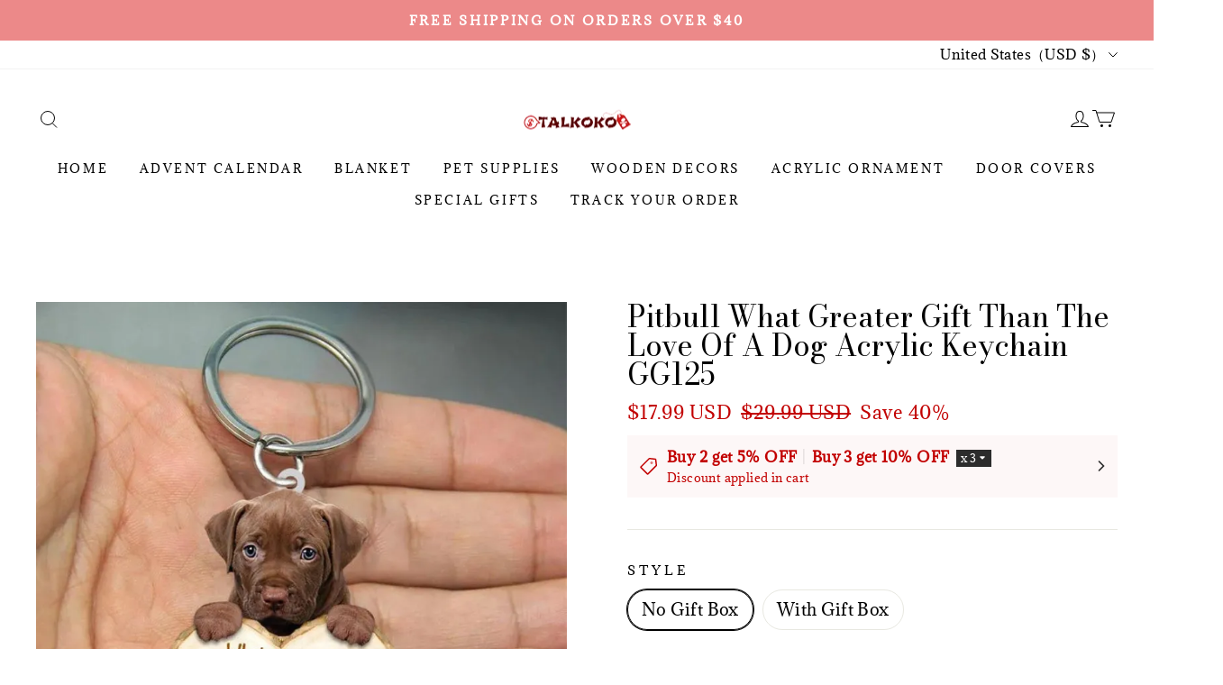

--- FILE ---
content_type: text/html; charset=utf-8
request_url: https://www.talkoko.com/products/pitbull-what-greater-gift-than-the-love-of-a-dog-acrylic-keychain-gg125
body_size: 139441
content:
<!DOCTYPE html>
<html lang="en">

<head>
  <meta charset="UTF-8">
  <meta http-equiv="X-UA-Compatible" content="IE=edge">
  <meta name="viewport" content="width=device-width, minimum-scale=1.0, maximum-scale=1.0, user-scalable=no">
  <meta http-equiv="x-dns-prefetch-control" content="on">
   <script async src="https://securepubads.g.doubleclick.net/tag/js/gpt.js" crossorigin="anonymous"></script>
  
      <link rel="preload" as="image" referrerpolicy="same-origin" href="https://img-va.myshopline.com/image/store/1728957729594/5085f257b6e2a151409f797914e5e35d.jpg?w&#x3D;800&amp;h&#x3D;800" imagesrcset="https://img-va.myshopline.com/image/store/1728957729594/5085f257b6e2a151409f797914e5e35d_375x.jpg?w&#x3D;800&amp;h&#x3D;800 375w, https://img-va.myshopline.com/image/store/1728957729594/5085f257b6e2a151409f797914e5e35d_540x.jpg?w&#x3D;800&amp;h&#x3D;800 540w, https://img-va.myshopline.com/image/store/1728957729594/5085f257b6e2a151409f797914e5e35d_720x.jpg?w&#x3D;800&amp;h&#x3D;800 720w, https://img-va.myshopline.com/image/store/1728957729594/5085f257b6e2a151409f797914e5e35d_900x.jpg?w&#x3D;800&amp;h&#x3D;800 900w" imagesizes="(max-width: 749px) 100vw,(max-width: 959px) 100vw" >
    


  
<style>
:root {
    --page-width: 1500px;
    --color-page-background: 255, 255, 255;
    --color-text: 0, 0, 0;
    --color-sale: 194, 0, 0;
    --color-discount: 194, 0, 0;
    --color-entry-line: 232, 232, 225;
    --color-btn-background: 194, 0, 0;
    --color-btn-text: 255, 255, 255;
    --color-tag-background: 28, 29, 29;
    --color-tag-text: 255, 255, 255;
    --color-cart-dot: 255, 79, 51;
    --color-image-background: 255, 255, 255;
    --color-section-background: 15, 15, 15;
    --color-mask: 115, 115, 115;
    --color-header-background: 255, 255, 255;
    --color-header-text: 0, 0, 0;
    --color-header-announcement-bar: 236, 137, 137;
    --color-header-announcement-bar-text: 255, 255, 255;
    --color-footer-background: 252, 225, 225;
    --color-footer-text: 15, 15, 15;
    --color-image-text: 255, 255, 255;
    --color-image-overlay: 0, 0, 0;
    --color-image-overlay-opacity: 10%;
    --color-image-text-shadow-amount: 20%;
    --type-title-letter-spacing: 0em;
    --type-title-size: 37px;
    --type-title-line-height: 1;
    --type-body-letter-spacing: 0.025em;
    --type-body-size: 18px;
    --type-body-line-height: 1.6;
    --type-navigation-size: 13px;
    --type-collection-grid-size: 18px;
    --collection-image-overlay-opacity: 10%;
    --co-background-color: 255, 255, 255;
    --co-order-background-color: 250, 250, 250;
    --co-color-btn-bg: 39, 110, 175;
    --co-color-err-color: 240, 73, 73;
    --co-color-msg-color: 39, 110, 175;
}
</style>
    

  
  

    
  
































  
  
  
    
  
  
  
  
  


  





  


  

<meta name="title" content="Pitbull What Greater Gift Than The Love Of A Dog Acrylic Keychain GG125" />



  <meta name="description" content="MADE WITH HEART, MADE FOR LOVE ❤️

PRODUCT DETAILS:


Size: 8 cm diameter and 3 mm thickness.

Material: Made from lightweight mica acrylic, easy for hanging.
Feature: Two-sided design.

Printing technique: Dye-sublimation print.

NOTE

Due to variations of light and color settings of computer/personal device screens, colors may appear slightly different from photographic images, please allow slight chromatic aberration.
Due to the manufacturing process, sizes and weight of items listed in descriptions are approximate and actual measurement may vary slightly, please allow slight errors in product dimensions and weight.
To prevent scratches during transportation, a plastic film is attached to the surface of the product, please remove the film when using the product

THE CUSTOM ORDER PROCESS
Our Products require 4-7 business days production time, and we will check them before and after producing. We take pride in offering you the best product which does take time about 3-4 weeks from creation to your door. Therefore, we&#x27;re grateful for your patience and understanding.Thank you for choosing us and thanks for your patience.If you have any questions. Please feel free to contact us.

WHY US?👇


We work directly with manufacturers all over the world to ensure the best quality of our products. We have a Quality Control department which helps us to keep our promise!
Price is always competitive.
Awesome Customer Service
Amazing products along with High Quality


SHIPPING

We ship to worldwide.
Standard shipping typically takes 7-15 business days (excluding weekends). If your order is not delivered by the estimated delivery time, please contact our friendly customer service for assistance!

Free Shipping For Orders More Than $39.00





PAYMENT
PayPal is welcomed here.If you don&#x27;t have a PayPal account, we accept all credit cards: just select &#x27;PayPal&#x27; and click the &#x27;Pay with Debit or Credit Card&#x27; button.
We&#x27;re thrilled to support First Book - an amazing charity that donates books to di" />








  <meta property="og:url" content="https://www.talkoko.com/products/pitbull-what-greater-gift-than-the-love-of-a-dog-acrylic-keychain-gg125" />

  <meta property="og:site_name" content="Talkoko" />


  <meta property="og:title" content="Pitbull What Greater Gift Than The Love Of A Dog Acrylic Keychain GG125" />

  <meta property="og:description" content="MADE WITH HEART, MADE FOR LOVE ❤️

PRODUCT DETAILS:


Size: 8 cm diameter and 3 mm thickness.

Material: Made from lightweight mica acrylic, easy for hanging.
Feature: Two-sided design.

Printing technique: Dye-sublimation print.

NOTE

Due to variations of light and color settings of computer/personal device screens, colors may appear slightly different from photographic images, please allow slight chromatic aberration.
Due to the manufacturing process, sizes and weight of items listed in descriptions are approximate and actual measurement may vary slightly, please allow slight errors in product dimensions and weight.
To prevent scratches during transportation, a plastic film is attached to the surface of the product, please remove the film when using the product

THE CUSTOM ORDER PROCESS
Our Products require 4-7 business days production time, and we will check them before and after producing. We take pride in offering you the best product which does take time about 3-4 weeks from creation to your door. Therefore, we&#x27;re grateful for your patience and understanding.Thank you for choosing us and thanks for your patience.If you have any questions. Please feel free to contact us.

WHY US?👇


We work directly with manufacturers all over the world to ensure the best quality of our products. We have a Quality Control department which helps us to keep our promise!
Price is always competitive.
Awesome Customer Service
Amazing products along with High Quality


SHIPPING

We ship to worldwide.
Standard shipping typically takes 7-15 business days (excluding weekends). If your order is not delivered by the estimated delivery time, please contact our friendly customer service for assistance!

Free Shipping For Orders More Than $39.00





PAYMENT
PayPal is welcomed here.If you don&#x27;t have a PayPal account, we accept all credit cards: just select &#x27;PayPal&#x27; and click the &#x27;Pay with Debit or Credit Card&#x27; button.
We&#x27;re thrilled to support First Book - an amazing charity that donates books to di" />


  <meta property="og:type" content="product" />

  <meta property="og:image" content="https://img-va.myshopline.com/image/store/1728957729594/5085f257b6e2a151409f797914e5e35d.jpg?w&#x3D;800&amp;h&#x3D;800" />
  <meta property="og:image:secure_url" content="https://img-va.myshopline.com/image/store/1728957729594/5085f257b6e2a151409f797914e5e35d.jpg?w&#x3D;800&amp;h&#x3D;800" />
  <meta name="twitter:image" content="https://img-va.myshopline.com/image/store/1728957729594/5085f257b6e2a151409f797914e5e35d.jpg?w&#x3D;800&amp;h&#x3D;800" />

  <meta name="twitter:title" content="Pitbull What Greater Gift Than The Love Of A Dog Acrylic Keychain GG125" />


  <meta name="twitter:description" content="MADE WITH HEART, MADE FOR LOVE ❤️

PRODUCT DETAILS:


Size: 8 cm diameter and 3 mm thickness.

Material: Made from lightweight mica acrylic, easy for hanging.
Feature: Two-sided design.

Printing technique: Dye-sublimation print.

NOTE

Due to variations of light and color settings of computer/personal device screens, colors may appear slightly different from photographic images, please allow slight chromatic aberration.
Due to the manufacturing process, sizes and weight of items listed in descriptions are approximate and actual measurement may vary slightly, please allow slight errors in product dimensions and weight.
To prevent scratches during transportation, a plastic film is attached to the surface of the product, please remove the film when using the product

THE CUSTOM ORDER PROCESS
Our Products require 4-7 business days production time, and we will check them before and after producing. We take pride in offering you the best product which does take time about 3-4 weeks from creation to your door. Therefore, we&#x27;re grateful for your patience and understanding.Thank you for choosing us and thanks for your patience.If you have any questions. Please feel free to contact us.

WHY US?👇


We work directly with manufacturers all over the world to ensure the best quality of our products. We have a Quality Control department which helps us to keep our promise!
Price is always competitive.
Awesome Customer Service
Amazing products along with High Quality


SHIPPING

We ship to worldwide.
Standard shipping typically takes 7-15 business days (excluding weekends). If your order is not delivered by the estimated delivery time, please contact our friendly customer service for assistance!

Free Shipping For Orders More Than $39.00





PAYMENT
PayPal is welcomed here.If you don&#x27;t have a PayPal account, we accept all credit cards: just select &#x27;PayPal&#x27; and click the &#x27;Pay with Debit or Credit Card&#x27; button.
We&#x27;re thrilled to support First Book - an amazing charity that donates books to di" />


  <meta name="twitter:card" content="summary_large_image" />





  <title>Pitbull What Greater Gift Than The Love Of A Dog Acrylic Keychain GG125</title>
    <link rel="shortcut icon" href="https://img-va.myshopline.com/image/store/1728957729594/Talkoko-3232.png?w&#x3D;32&amp;h&#x3D;32" type="image/png">
    <script defer src="/cdn/shop/prev/c8e5d2f8dada720691789000a4ead2ee/1726628944355/assets/product/detail/productDetailBeforeLoad.min.modern.js"></script>


  


        <script>!function(){"use strict";class t{constructor(){this.jsUrlList={}}set(e){this.jsUrlList[e]||(this.jsUrlList[e]=e,t.loadScript(e))}static loadScript(t){this.creatScriptTag(t)}static creatScriptTag(t){let e=document.createElement("script");e.src=t,e.defer=!1,e.async=!1,e.onerror=e=>{console.error(`asset file ${t} loading error`,e)};let r=()=>{document.body.appendChild(e)};return"complete"===document.readyState?r():(document.addEventListener("DOMContentLoaded",r),e.onload=()=>{document.removeEventListener("DOMContentLoaded",r)}),e}}window.__loaded_js__=new t}();
</script>


  <script>if(!window.__PRELOAD_STATE__){ window.__PRELOAD_STATE__ = {} };__PRELOAD_STATE__.imgNoReferrerSwitch=true;</script>

  
  <meta name="google-site-verification" content />
  <meta name="msvalidate.01" content />
<meta name="msvalidate.01" content />
  <meta name="facebook-domain-verification" content />
  <meta name="p:domain_verify" content />
  
<script >function __SL_CUSTOM_CODE_GETROW__(){var r=new Error;if(!r.stack)try{throw r}catch(r){if(!r.stack)return 0}var t=r.stack.toString().split(/\r\n|\n/),e=/:(\d+):(?:\d+)[^\d]*$/;do{var n=t.shift()}while(!e.exec(n)&&t.length);var a=e.exec(t.shift());return a?parseInt(a[1]):0}</script>
<script >!function(){function t(){this.data={}}t.prototype.set=function(t,n,i){this[n]||(this[n]={start:"",end:"",scripts:[]}),this[n][i]=t,this[n].start&&this[n].end&&(this.data[n]||(this.data[n]=[]),this.data[n].push(this[n]),delete this[n])},t.prototype.setScript=function(t,n){const i=this.data[t].find((function(t,n){return 0===n&&!t.scripts.length||!t.scripts.length}));i&&(i.scripts=i.scripts.concat(n))},t.prototype.getAppKeyByScriptUrl=function(t){var n=this;return new Promise((function(i){setTimeout((function(){const s=Object.keys(n.data).find((function(i){return n.data[i].find((function(n){return n.scripts.find((function(n){if(n&&n.src)return t===n.src}))}))}));i(s)}),4)}))},t.prototype.getAppKey=function(t){var n=this;return Object.keys(n.data).find((function(i){if(n.data[i].find((function(n){return n.start<t&&n.end>t})))return!0}))},window.__APP_CODE__||(window.__APP_CODE__=new t)}();</script>
<script>window.__ENV__ = {"APP_ENV":"product","SENTRY_DSN":"https:\u002F\u002Fb1ba39d4e0bf4bf6a6ef0a2add016a44@sentry-new.myshopline.com\u002F265","STORE_THEME_SENTRY_DSN":"https:\u002F\u002Fab5c03d7011e42d7b3914c7bd779547b@sentry-new.myshopline.com\u002F273","SENTRY_TRACES_SAMPLE_RATE":-1,"ENABLE_IFRAME_ID":true,"SENTRY_GRAY":false,"SDK_UMDJS":"https:\u002F\u002Fcdn.myshopline.com\u002Ft\u002Flayout\u002Fdev\u002F3300003680\u002F1608276731999\u002F610a693c63e57e2aca6c2554\u002F1628072347914\u002Fassets\u002Findex.umd.min.js","USE_STORE_INFO_REGION_CACHE":true,"USE_REDIRECT_PATH_CACHE":true,"USE_APP_CODE_BLOCK_CACHE":true,"USE_HTTP_REPORT_EVENT_IDS":[60006253],"USE_HTTP_REPORT_EVENT_NAMES":["view"],"ROBOTS_CACHER":{"ua_list":[],"useless_query":["fbclid","gclid","utm_campaign","utm_adset","utm_ad","utm_medium","utm_source","utm_content","utm_term","campaign_id","adset_id","ad_id","variant"],"expires":600,"store_domain_list":["ALL"],"is_use_spider_company":false,"is_use_spider_ua":false},"PAGE_CACHER":{"enable":false,"themes":["ALL","Expect","Impress","Expect_TEST"],"templates":[{"name":"templates\u002Findex","expires":10}]},"useOldSSRPlugin":{},"PAYPAL_CONFIG":{"disableFunding":"card,bancontact,blik,eps,giropay,ideal,mercadopago,mybank,p24,sepa,sofort,venmo"},"LOGGING_THRESHOLD_BY_RENDER":500,"POLLING_TIME-OUT_RETRY_FREQUENCY":8,"POLLING_TIME-OUT_RETRY_DELAY":3000,"DF_SDK_ENABLE":{"isAll":true,"appCode":"m3tdgo","themeNames":["Expect","global","Along","Impress","Soo","Solid"]},"PAYPAL_CONFIG_V2":[{"key":"disable-funding","value":"card,bancontact,blik,eps,giropay,ideal,mercadopago,mybank,p24,sepa,sofort,venmo","isCoverAll":true,"scope":"continue","whitelist":[],"blacklist":[]},{"key":"enable-funding","value":"paylater","isCoverAll":true,"scope":"all","whitelist":[],"blacklist":[]}],"COMPLETE_ORDER_JUMP_TIMEOUT":10,"ADDRESS_AUTOCOMPLETE_CONFIG":{"prediction_debounce_ms":400,"south_east_countries":{"mode":"disable","whitelist_store_ids":["1652240404138","1679974845705","1676274381211","1677468419723","1682156092973","1663745358748","1673329501708","1676868586152","1648608707106","1679279486633","1681696235688","1664792332609","1677837417427","1672322277922","1644637282055","1644637282057"],"blacklist_store_ids":[]}},"TRADE__FEATURE_FLAGS_CONFIG":{"server_endpoint":"https:\u002F\u002Fabtest.myshopline.com\u002Fexperiment","app_key":"shopline-trade"},"USE_REPORT_URL_STORE_IDS":["all"],"USE_EVENT_TRACE_CONFIG_CACHE":true,"IS_CHANGE_MERCHANT_TO_SITE":true,"PRODUCT_OBJECTS_GRAY_RULE":{"enable":true,"handleList":["adasgtest","bix3mk02","wenxuetingfz","amy.wen11","wenxuetingsgauto","shoplinewebtest","graytest","taican","haidu","bryant33","nana13","sjf03-sin","apitest001","adaus","bix3mk03","wenxuetingus","amy.wen12","wenxuetingauto","wenxuetingusauto","chun77","nana11","test03","apitest002","amywen12","lives-will","winsonwen","yongzyongz","slbryant","garytest","yongzyongz","lives-will","winsonwen","test111111","test04-sin","sjf03-us","shawboutique","extent-demo","beetlesgelpolish","soufeel","test-tys","r39x33kmubdcsvja9i","mademine-test-tys","1chqxtmchih8ul","jason-us","jason-sg","tina2","halaras","myhawaiianshirts","mycustombobblehead"],"ratio":50},"WEBSITE_MIFRATION":true,"TRADE_PAY":{"JUMP_TIMEOUT":2000,"AUTO_INIT":{"TIMEOUT":5000,"CHANNELS":[{"payMethodCode":"GooglePay"},{"payMethodCode":"ApplePay"}]}},"CHECKOUT_COUNTRY_LIBRARY_JSON_URL":"https:\u002F\u002Fcdn.myshopline.com\u002Ft\u002Fcf\u002F1cad82e8f88f0f743c2b82d308fb84f9\u002F4yblskxgvzarr1ub\u002Fcheckout-countries","CHECKOUT_COUNTRY_LIBRARY_JS_URL":"\u002Fcf-edge-static\u002F1cad82e8f88f0f743c2b82d308fb84f9\u002Fcheckout-countries","ANALYTICS_UNIFY_CONFIG":{"disableGetCollectionsStores":["1732075791988","1640660241441","1698792289635"],"hdsdkHttpConfig":{"stores":["*"],"acts":["webeventtracker","webslcodetrack"],"uas":["musical_ly"],"sendMethod":"ajax"},"pageDurationAsyncLoopInterval":0,"hdsdkFilterEvents":{"enable":true,"events":{"webslcodetrack":[{"event_name":"PageView_300"},{"event_name":"PageView_1000"},{"event_name":"PageView_2000"},{"event_name":"PageView_3000"},{"event_name":"View","page":102,"module":109,"component":101,"action_type":101},{"event_name":"View","page":103,"module":109,"component":101,"action_type":101},{"event_name":"View","page":132,"module":-999,"component":-999,"action_type":101},{"event_name":"ViewSuccess","page":132,"module":-999,"component":-999,"action_type":108}]}}},"WEB_PIXELS":{"wpt":{"templateBaseUrl":"https:\u002F\u002Fcdn.myshopline.com\u002Ft\u002Fwpm","sdkBaseUrl":"https:\u002F\u002Fcdn.myshopline.com\u002Fsl\u002Fsdk","sdkVersion":"wpt-0.4.3"},"wpm":{"sdkBaseUrl":"https:\u002F\u002Fcdn.myshopline.com\u002Fsl\u002Fsdk","sdkVersion":"wpm-0.6.1"}},"CHAIN_BASE_CONFIG":{"event":{"playback":{"playbackMaxLimit":0,"trackThreshold":50}}},"CHAIN_BASE_SERVICE_WORKER_URL":"\u002Fcf-edge-static\u002F4901d6778f66716fa583d51614a75d3d\u002Fchain-base-service-worker.js","streamTheme":[],"TRADE__METRIC_REPORT_CONFIG":{"rate":10000,"version":"v1"},"SENTRY_ERROR_FILTER_MESSAGES":["not match the postCode list","The current browser does not support Google Pay","Cannot use applePay","The current browser does not support this payment method","SDK实例化 & 初始化 失败 [reason: DEVICE_NOT_SUPPORT]","SDK实例化 & 初始化 失败 [reason: no support browser]","evaluating 'document.getElementById('stage-footer')","evaluating 'document.getElementById('live-chat-ai-wrapper')"]}</script><script>window.__LE__ = true;if(!window.Shopline){ window.Shopline = {} };Shopline.designMode=false;Shopline.uri={"alias":"ProductsDetail","isExact":true,"params":{"uniqueKey":"pitbull-what-greater-gift-than-the-love-of-a-dog-acrylic-keychain-gg125"},"query":{},"url":"\u002Fproducts\u002Fpitbull-what-greater-gift-than-the-love-of-a-dog-acrylic-keychain-gg125","path":"\u002Fproducts\u002F:uniqueKey","template":"templates\u002Fproducts\u002Fdetail.html","bindingTemplate":undefined,"root_url":"\u002F","customPageId":"0"};Shopline.handle="talkoko";Shopline.merchantId="2402166231";Shopline.storeId="1728957729594";Shopline.currency="USD";Shopline.themeId="670e36538de3b02d00168154";Shopline.themeName="Impress";Shopline.storeThemeName="Impress1";Shopline.themeVersion="1.6.62";Shopline.themeTypeVersion=1;Shopline.updateMode=1;Shopline.locale="en";Shopline.customerCountry="US";Shopline.routes={"root":"\u002F"};Shopline.theme={"settings":{"colors":{"primary":"#2c2c2c","link":"#276EAF","title":"#2c2c2c","body":"#2c2c2c","sale":"#D22D24","productTitle":"#2c2c2c","btn":"#ffffff","btnBg":"#2c2c2c","tag":"#ffffff","tagBg":"#D22D24","tagDisabledBg":"#b2b6c1","saleDescription":"#e4a162","pageBg":"#ffffff","star":"#2C2C2C","input":"#1e1e1e","inputBorder":"#d8d8d8","inputBg":"#ffffff","maskBg":"#bfbfbf","moduleBg":"#f8fafb","statusError":"#f04949","orderProcessingBg":"#f89400","orderFinishedBg":"#2c2c2c","orderConfirmedBg":"#46907f","orderCanceledBg":"#ababab","vipBg":"#3b3836","vip":"#ffdcab"},"page_width":1500,"color_page_background":"#ffffff","color_text":"#000000","color_sale":"#c20000","color_discount":"#c20000","color_entry_line":"#e8e8e1","color_btn_background":"#c20000","color_btn_text":"#ffffff","color_tag_background":"#1c1d1d","color_tag_text":"#ffffff","color_cart_dot":"#ff4f33","color_cart_amount":"#000000","color_image_background":"#ffffff","color_section_background":"#0f0f0f","color_mask":"#737373","color_header_background":"#ffffff","color_header_text":"#000000","color_header_announcement_bar":"#ec8989","color_header_announcement_bar_text":"#ffffff","color_footer_background":"#fce1e1","color_footer_text":"#0f0f0f","color_image_text":"#ffffff","color_image_overlay":"#000000","color_image_overlay_opacity":"10","color_image_text_shadow_amount":"20","type_title_font":"Bodoni Moda:500","type_title_letter_spacing":"0","type_title_size":37,"type_title_line_height":"1","type_title_uppercase":false,"type_title_text_align":"center","type_body_font":"Adamina","type_body_letter_spacing":"25","type_body_size":18,"type_body_line_height":"1.6","type_body_text_align":"center","type_navigation_font":"body","type_navigation_size":"13","type_navigation_uppercase":true,"type_product_grid_font":"body","type_product_grid_uppercase":false,"type_collection_grid_font":"body","type_collection_grid_size":"18","button_style":"square","button_hover_animation":1,"show_breadcrumb":true,"product_discount":true,"product_discount_tag_style":"save","product_discount_style":"ratio","product_add_to_cart":false,"product_quick_view":true,"product_quick_view_text":"Quick View","product_image_ratio":"0","product_fill_type":"contain","product_hover_show_next":true,"product_title_show_type":"display_up_to_2_rows","product_mobile_title_show":true,"show_stock_number":false,"product_stock_hint":false,"product_sku_style":"flatten","product_count_​selector":true,"product_image_scale":true,"product_show_swiper_arrow":false,"sku_selected_default":true,"product_image_show_sku_image":true,"product_sku_compact_layout":false,"product_sku_flatten_style":"rounded","product_mobile_display_layout":"center","product_additional_contents_display":"accordion","product_additional_contents_mobile_display":"follow_pc","product_custom_tab1":"","product_custom_tab1_fold":true,"product_custom_tab2":"","product_custom_tab2_fold":true,"product_custom_tab3":"","product_custom_tab3_fold":true,"collection_title_show_style":"stack_with_background","collection_title_position":"center_center","collection_image_ratio":"100","collection_image_overlay_opacity":"10","cart_open_type":"drawer","cart_show_amount":false,"co_banner_pc_img":{},"co_banner_phone_img":{},"co_banner_pc_height":"low","co_banner_phone_height":"low","co_banner_img_show":"center","co_full_screen":true,"co_checkout_image":{},"co_logo_size":"medium","co_logo_position":"left","co_bg_image":{},"co_background_color":"#FFFFFF","co_form_bg_color":"white","co_order_bg_image":{},"co_order_background_color":"#FAFAFA","co_type_title_font":{"lib":"system","value":"System"},"co_type_body_font":{"lib":"system","value":"System"},"co_color_btn_bg":"#276EAF","co_color_err_color":"#F04949","co_color_msg_color":"#276EAF","show_official_icon":false,"social_facebook_link":"","social_twitter_link":"","social_pinterest_link":"","social_instagram_link":"","social_snapchat_link":"","social_tiktok_link":"","social_youtube_link":"","social_linkedin_link":"","social_whatsapp_link":"","show_official_share_icon":true,"show_social_name":true,"share_to_facebock":true,"share_to_twitter":true,"share_to_pinterest":false,"share_to_line":false,"share_to_whatsapp":true,"share_to_tumblr":false,"favicon_image":"https:\u002F\u002Fimg-va.myshopline.com\u002Fimage\u002Fstore\u002F1728957729594\u002FTalkoko-3232.png?w=32&h=32"},"blocks":{"1763086847577388390e":{"type":"shopline:\u002F\u002Fapps\u002F店铺转化提升\u002Fblocks\u002Fclick-block\u002Fe4a69c52-27bd-4ec9-86c8-1d5b4d867769","disabled":true,"settings":{}},"176308684757886c9b57":{"type":"shopline:\u002F\u002Fapps\u002F店铺转化提升\u002Fblocks\u002Fcount-down-of-cart\u002Fe4a69c52-27bd-4ec9-86c8-1d5b4d867769","disabled":true,"settings":{"finalWords":"","prefix":"","suffix":""}},"1763086847578855b048":{"type":"shopline:\u002F\u002Fapps\u002F店铺转化提升\u002Fblocks\u002Fdiscount-modal-block\u002Fe4a69c52-27bd-4ec9-86c8-1d5b4d867769","disabled":true,"settings":{"titleContent":"","msgContent":"","toCheckOutContent":"","toShoppingContent":""}},"17630868475781055e96":{"type":"shopline:\u002F\u002Fapps\u002F店铺转化提升\u002Fblocks\u002Fpayment-security\u002Fe4a69c52-27bd-4ec9-86c8-1d5b4d867769","disabled":true,"settings":{"paymentSecurityDesc":"","afterSaleGuaranteeDesc":""}},"17630868475788cf3f6a":{"type":"shopline:\u002F\u002Fapps\u002F店铺转化提升\u002Fblocks\u002Fproduct-promotion-label\u002Fe4a69c52-27bd-4ec9-86c8-1d5b4d867769","disabled":true,"settings":{}},"17630868475783cf7443":{"type":"shopline:\u002F\u002Fapps\u002F店铺转化提升\u002Fblocks\u002Fship-calculate\u002Fe4a69c52-27bd-4ec9-86c8-1d5b4d867769","disabled":true,"settings":{"title":"","country":"","province":"","city":"","zipCode":"","calculateButtonTitle":""}},"17630868475780d63a25":{"type":"shopline:\u002F\u002Fapps\u002FSmartPush\u002Fblocks\u002Fapp-embed-block\u002Fba1ca5f6-ccc5-43fc-8ddb-f3b5147e1fc5","disabled":true,"settings":{}},"1763086847578aace7ff":{"type":"shopline:\u002F\u002Fapps\u002F商品评价\u002Fblocks\u002Fapp_embed_block\u002Fbd4a09d9-7542-4e11-931c-19fe441576aa","disabled":true,"settings":{"comment_html":""},"id":"172914501013602c71e9"},"176308684757893fde21":{"type":"shopline:\u002F\u002Fapps\u002F商品评价\u002Fblocks\u002Fcomment-pop\u002Fbd4a09d9-7542-4e11-931c-19fe441576aa","disabled":true,"settings":{},"id":"17291450101364f64cb8"},"176308684757873ea16f":{"type":"shopline:\u002F\u002Fapps\u002F商品评价\u002Fblocks\u002Fcomment-structure\u002Fbd4a09d9-7542-4e11-931c-19fe441576aa","disabled":true,"settings":{},"id":"1729145010136b348ed4"},"1763086847578b9b6093":{"type":"shopline:\u002F\u002Fapps\u002F多语言&多货币助手\u002Fblocks\u002Fcurrency-convert\u002F5d9e1987-6350-44e8-bfc9-6c3d7168c5a2","disabled":true,"settings":{"color_mode":"followTheme","bg_color":"#FFFFFF","text_color":"#000000","hover_text_color":"#476377","hover_bg_color":"#EAEDF1"},"id":"1729145010136cf3120a"},"1763086847578530955c":{"type":"shopline:\u002F\u002Fapps\u002F多语言&多货币助手\u002Fblocks\u002Fgoogle-translate\u002F5d9e1987-6350-44e8-bfc9-6c3d7168c5a2","disabled":false,"settings":{"undefined":undefined,"color_mode":"followTheme","bg_color":"#FFFFFF","text_color":"#000000","hover_text_color":"#476377","hover_bg_color":"#EAEDF1"},"id":"1763086847578530955c"},"176308684757802ba6e6":{"type":"shopline:\u002F\u002Fapps\u002FSolvea｜AI客服员工\u002Fblocks\u002Fapp-embed-block\u002F3d5c38be-7f14-44af-8515-4ec3a54b1202","disabled":true,"settings":{}}}};Shopline.isLogin=false;Shopline.systemTimestamp=1768100497319;Shopline.storeLanguage="en";Shopline.supportLanguages=["en","de","fr","es","pt","it","pt-pt","ar","et","fi","nb","nl","sv","da","pl","ru"];Shopline.currencyConfig={"enable":false,"defaultCurrency":"","customCurrency":"","referenceCurrencies":[],"storeCurrency":{},"defaultReferenceCurrency":{},"currencyDetailList":[{"currencyCode":"USD","currencyName":"美元","currencySymbol":"$","rate":2,"currencyNumber":"840","orderWeight":150,"exchangeRate":1,"updateTime":1725439037024,"messageWithCurrency":"${{amount}} USD","messageWithoutCurrency":"${{amount}}","messageWithDefaultCurrency":"${{amount}} USD","messageWithoutDefaultCurrency":"${{amount}}"},{"currencyCode":"GBP","currencyName":"英镑","currencySymbol":"£","rate":2,"currencyNumber":"826","orderWeight":149,"exchangeRate":0.745879,"updateTime":1768032001273,"messageWithCurrency":"£{{amount}} GBP","messageWithoutCurrency":"£{{amount}}","messageWithDefaultCurrency":"£{{amount}} GBP","messageWithoutDefaultCurrency":"£{{amount}}"},{"currencyCode":"EUR","currencyName":"欧元","currencySymbol":"€","rate":2,"currencyNumber":"978","orderWeight":148,"exchangeRate":0.859469,"updateTime":1768032001944,"messageWithCurrency":"€{{amount_with_comma_separator}} EUR","messageWithoutCurrency":"€{{amount_with_comma_separator}}","messageWithDefaultCurrency":"€{{amount_with_comma_separator}} EUR","messageWithoutDefaultCurrency":"€{{amount_with_comma_separator}}"},{"currencyCode":"CAD","currencyName":"加拿大元","currencySymbol":"$","rate":2,"currencyNumber":"124","orderWeight":147,"exchangeRate":1.39195,"updateTime":1768032002664,"messageWithCurrency":"${{amount}} CAD","messageWithoutCurrency":"${{amount}}","messageWithDefaultCurrency":"${{amount}} CAD","messageWithoutDefaultCurrency":"${{amount}}"},{"currencyCode":"AUD","currencyName":"澳大利亚元","currencySymbol":"A$","rate":2,"currencyNumber":"36","orderWeight":146,"exchangeRate":1.493206,"updateTime":1768032003573,"messageWithCurrency":"${{amount}} AUD","messageWithoutCurrency":"${{amount}}","messageWithDefaultCurrency":"${{amount}} AUD","messageWithoutDefaultCurrency":"${{amount}}"},{"currencyCode":"INR","currencyName":"印度卢比","currencySymbol":"₹","rate":2,"currencyNumber":"356","orderWeight":145,"exchangeRate":90.26835,"updateTime":1768032004038,"messageWithCurrency":"Rs. {{amount}}","messageWithoutCurrency":"Rs. {{amount}}","messageWithDefaultCurrency":"Rs. {{amount}}","messageWithoutDefaultCurrency":"Rs. {{amount}}"},{"currencyCode":"JPY","currencyName":"日圆","currencySymbol":"¥","rate":0,"currencyNumber":"392","orderWeight":144,"exchangeRate":157.88808908,"updateTime":1768032004720,"messageWithCurrency":"¥{{amount_no_decimals}} JPY","messageWithoutCurrency":"¥{{amount_no_decimals}}","messageWithDefaultCurrency":"¥{{amount_no_decimals}} JPY","messageWithoutDefaultCurrency":"¥{{amount_no_decimals}}"},{"currencyCode":"AED","currencyName":"阿联酋迪拉姆","currencySymbol":"د.إ","rate":2,"currencyNumber":"784","orderWeight":143,"exchangeRate":3.673,"updateTime":1768032005214,"messageWithCurrency":"Dhs. {{amount}} AED","messageWithoutCurrency":"Dhs. {{amount}}","messageWithDefaultCurrency":"Dhs. {{amount}} AED","messageWithoutDefaultCurrency":"Dhs. {{amount}}"},{"currencyCode":"AFN","currencyName":"阿富汗尼","currencySymbol":"Af","rate":2,"currencyNumber":"971","orderWeight":142,"exchangeRate":64.999999,"updateTime":1768032005684,"messageWithCurrency":"{{amount}}؋ AFN","messageWithoutCurrency":"{{amount}}؋","messageWithDefaultCurrency":"{{amount}}؋ AFN","messageWithoutDefaultCurrency":"{{amount}}؋"},{"currencyCode":"ALL","currencyName":"阿尔巴尼亚列克","currencySymbol":"L","rate":2,"currencyNumber":"8","orderWeight":141,"exchangeRate":83.006611,"updateTime":1768032006357,"messageWithCurrency":"Lek {{amount}} ALL","messageWithoutCurrency":"Lek {{amount}}","messageWithDefaultCurrency":"Lek {{amount}} ALL","messageWithoutDefaultCurrency":"Lek {{amount}}"},{"currencyCode":"AMD","currencyName":"亚美尼亚德拉姆","currencySymbol":"Դ","rate":2,"currencyNumber":"51","orderWeight":140,"exchangeRate":381.581457,"updateTime":1768032007032,"messageWithCurrency":"{{amount}} AMD","messageWithoutCurrency":"{{amount}} AMD","messageWithDefaultCurrency":"{{amount}} AMD","messageWithoutDefaultCurrency":"{{amount}} AMD"},{"currencyCode":"ANG","currencyName":"荷属安的列斯盾","currencySymbol":"ƒ","rate":2,"currencyNumber":"532","orderWeight":139,"exchangeRate":1.79,"updateTime":1768032007516,"messageWithCurrency":"{{amount}} NAƒ;","messageWithoutCurrency":"ƒ;{{amount}}","messageWithDefaultCurrency":"{{amount}} NAƒ;","messageWithoutDefaultCurrency":"ƒ;{{amount}}"},{"currencyCode":"AOA","currencyName":"安哥拉宽扎","currencySymbol":"Kz","rate":2,"currencyNumber":"973","orderWeight":138,"exchangeRate":917,"updateTime":1768032007986,"messageWithCurrency":"Kz{{amount}} AOA","messageWithoutCurrency":"Kz{{amount}}","messageWithDefaultCurrency":"Kz{{amount}} AOA","messageWithoutDefaultCurrency":"Kz{{amount}}"},{"currencyCode":"ARS","currencyName":"阿根廷比索","currencySymbol":"$","rate":2,"currencyNumber":"32","orderWeight":137,"exchangeRate":1469.977304,"updateTime":1768032008452,"messageWithCurrency":"${{amount_with_comma_separator}} ARS","messageWithoutCurrency":"${{amount_with_comma_separator}}","messageWithDefaultCurrency":"${{amount_with_comma_separator}} ARS","messageWithoutDefaultCurrency":"${{amount_with_comma_separator}}"},{"currencyCode":"AWG","currencyName":"阿鲁巴弗罗林","currencySymbol":"ƒ","rate":2,"currencyNumber":"533","orderWeight":136,"exchangeRate":1.80125,"updateTime":1768032008914,"messageWithCurrency":"Afl{{amount}} AWG","messageWithoutCurrency":"Afl{{amount}}","messageWithDefaultCurrency":"Afl{{amount}} AWG","messageWithoutDefaultCurrency":"Afl{{amount}}"},{"currencyCode":"AZN","currencyName":"阿塞拜疆马纳特","currencySymbol":"ман","rate":2,"currencyNumber":"944","orderWeight":135,"exchangeRate":1.7,"updateTime":1768032009583,"messageWithCurrency":"m.{{amount}} AZN","messageWithoutCurrency":"m.{{amount}}","messageWithDefaultCurrency":"m.{{amount}} AZN","messageWithoutDefaultCurrency":"m.{{amount}}"},{"currencyCode":"BAM","currencyName":"波斯尼亚和黑塞哥维那可兑换马克[注1]","currencySymbol":"КМ","rate":2,"currencyNumber":"977","orderWeight":134,"exchangeRate":1.679317,"updateTime":1768032010051,"messageWithCurrency":"KM {{amount_with_comma_separator}} BAM","messageWithoutCurrency":"KM {{amount_with_comma_separator}}","messageWithDefaultCurrency":"KM {{amount_with_comma_separator}} BAM","messageWithoutDefaultCurrency":"KM {{amount_with_comma_separator}}"},{"currencyCode":"BBD","currencyName":"巴巴多斯元","currencySymbol":"BBD","rate":2,"currencyNumber":"52","orderWeight":133,"exchangeRate":2,"updateTime":1768032010949,"messageWithCurrency":"${{amount}} Bds","messageWithoutCurrency":"${{amount}}","messageWithDefaultCurrency":"${{amount}} Bds","messageWithoutDefaultCurrency":"${{amount}}"},{"currencyCode":"BDT","currencyName":"孟加拉塔卡","currencySymbol":"৳","rate":2,"currencyNumber":"50","orderWeight":132,"exchangeRate":122.221094,"updateTime":1768032011637,"messageWithCurrency":"Tk {{amount}} BDT","messageWithoutCurrency":"Tk {{amount}}","messageWithDefaultCurrency":"Tk {{amount}} BDT","messageWithoutDefaultCurrency":"Tk {{amount}}"},{"currencyCode":"BGN","currencyName":"保加利亚列弗","currencySymbol":"лв","rate":2,"currencyNumber":"975","orderWeight":131,"exchangeRate":1.68074,"updateTime":1768032012348,"messageWithCurrency":"{{amount}} лв BGN","messageWithoutCurrency":"{{amount}} лв","messageWithDefaultCurrency":"{{amount}} лв BGN","messageWithoutDefaultCurrency":"{{amount}} лв"},{"currencyCode":"BIF","currencyName":"布隆迪法郎","currencySymbol":"₣","rate":0,"currencyNumber":"108","orderWeight":130,"exchangeRate":2963,"updateTime":1768032013031,"messageWithCurrency":"FBu. {{amount_no_decimals}} BIF","messageWithoutCurrency":"FBu. {{amount_no_decimals}}","messageWithDefaultCurrency":"FBu. {{amount_no_decimals}} BIF","messageWithoutDefaultCurrency":"FBu. {{amount_no_decimals}}"},{"currencyCode":"BMD","currencyName":"百慕大元","currencySymbol":"BD$","rate":2,"currencyNumber":"60","orderWeight":129,"exchangeRate":1,"updateTime":1768032013713,"messageWithCurrency":"BD${{amount}} BMD","messageWithoutCurrency":"BD${{amount}}","messageWithDefaultCurrency":"BD${{amount}} BMD","messageWithoutDefaultCurrency":"BD${{amount}}"},{"currencyCode":"BND","currencyName":"文莱元","currencySymbol":"B$","rate":2,"currencyNumber":"96","orderWeight":128,"exchangeRate":1.286619,"updateTime":1768032014392,"messageWithCurrency":"${{amount}} BND","messageWithoutCurrency":"${{amount}}","messageWithDefaultCurrency":"${{amount}} BND","messageWithoutDefaultCurrency":"${{amount}}"},{"currencyCode":"BOB","currencyName":"玻利维亚诺","currencySymbol":"Bs.","rate":2,"currencyNumber":"68","orderWeight":127,"exchangeRate":6.926522,"updateTime":1768032014861,"messageWithCurrency":"Bs{{amount_with_comma_separator}} BOB","messageWithoutCurrency":"Bs{{amount_with_comma_separator}}","messageWithDefaultCurrency":"Bs{{amount_with_comma_separator}} BOB","messageWithoutDefaultCurrency":"Bs{{amount_with_comma_separator}}"},{"currencyCode":"BRL","currencyName":"巴西雷亚尔","currencySymbol":"R$","rate":2,"currencyNumber":"986","orderWeight":125,"exchangeRate":5.3732,"updateTime":1768032015532,"messageWithCurrency":"R$ {{amount_with_comma_separator}} BRL","messageWithoutCurrency":"R$ {{amount_with_comma_separator}}","messageWithDefaultCurrency":"R$ {{amount_with_comma_separator}} BRL","messageWithoutDefaultCurrency":"R$ {{amount_with_comma_separator}}"},{"currencyCode":"BSD","currencyName":"巴哈马元","currencySymbol":"BSD","rate":2,"currencyNumber":"44","orderWeight":124,"exchangeRate":1,"updateTime":1768032016201,"messageWithCurrency":"BS${{amount}} BSD","messageWithoutCurrency":"BS${{amount}}","messageWithDefaultCurrency":"BS${{amount}} BSD","messageWithoutDefaultCurrency":"BS${{amount}}"},{"currencyCode":"BTN","currencyName":"不丹努尔特鲁姆","currencySymbol":"Nu.","rate":2,"currencyNumber":"64","orderWeight":123,"exchangeRate":90.082973,"updateTime":1768032016874,"messageWithCurrency":"Nu {{amount}} BTN","messageWithoutCurrency":"Nu {{amount}}","messageWithDefaultCurrency":"Nu {{amount}} BTN","messageWithoutDefaultCurrency":"Nu {{amount}}"},{"currencyCode":"BWP","currencyName":"博茨瓦纳普拉","currencySymbol":"P","rate":2,"currencyNumber":"72","orderWeight":122,"exchangeRate":13.420191,"updateTime":1768032017552,"messageWithCurrency":"P{{amount}} BWP","messageWithoutCurrency":"P{{amount}}","messageWithDefaultCurrency":"P{{amount}} BWP","messageWithoutDefaultCurrency":"P{{amount}}"},{"currencyCode":"BYN","currencyName":"白俄罗斯卢布","currencySymbol":"Br","rate":2,"currencyNumber":"933","orderWeight":121,"exchangeRate":2.928734,"updateTime":1768032018232,"messageWithCurrency":"Br {{amount_with_comma_separator}} BYN","messageWithoutCurrency":"Br {{amount}}","messageWithDefaultCurrency":"Br {{amount_with_comma_separator}} BYN","messageWithoutDefaultCurrency":"Br {{amount}}"},{"currencyCode":"BZD","currencyName":"伯利兹元","currencySymbol":"Be","rate":2,"currencyNumber":"84","orderWeight":120,"exchangeRate":2.011569,"updateTime":1768032018902,"messageWithCurrency":"BZ${{amount}} BZD","messageWithoutCurrency":"BZ${{amount}}","messageWithDefaultCurrency":"BZ${{amount}} BZD","messageWithoutDefaultCurrency":"BZ${{amount}}"},{"currencyCode":"CDF","currencyName":"刚果法郎","currencySymbol":"₣","rate":2,"currencyNumber":"976","orderWeight":119,"exchangeRate":2260,"updateTime":1768032019369,"messageWithCurrency":"FC{{amount}} CDF","messageWithoutCurrency":"FC{{amount}}","messageWithDefaultCurrency":"FC{{amount}} CDF","messageWithoutDefaultCurrency":"FC{{amount}}"},{"currencyCode":"CHF","currencyName":"瑞士法郎","currencySymbol":"₣","rate":2,"currencyNumber":"756","orderWeight":118,"exchangeRate":0.800925,"updateTime":1768032020039,"messageWithCurrency":"CHF {{amount}}","messageWithoutCurrency":"CHF {{amount}}","messageWithDefaultCurrency":"CHF {{amount}}","messageWithoutDefaultCurrency":"CHF {{amount}}"},{"currencyCode":"CLP","currencyName":"智利比索","currencySymbol":"CLP","rate":0,"currencyNumber":"152","orderWeight":117,"exchangeRate":895.13,"updateTime":1768032020707,"messageWithCurrency":"${{amount_no_decimals}} CLP","messageWithoutCurrency":"${{amount_no_decimals}}","messageWithDefaultCurrency":"${{amount_no_decimals}} CLP","messageWithoutDefaultCurrency":"${{amount_no_decimals}}"},{"currencyCode":"CNY","currencyName":"人民币元","currencySymbol":"¥","rate":2,"currencyNumber":"156","orderWeight":116,"exchangeRate":6.97735,"updateTime":1768032021169,"messageWithCurrency":"¥{{amount}} CNY","messageWithoutCurrency":"¥{{amount}}","messageWithDefaultCurrency":"¥{{amount}} CNY","messageWithoutDefaultCurrency":"¥{{amount}}"},{"currencyCode":"COP","currencyName":"哥伦比亚比索","currencySymbol":"$","rate":2,"currencyNumber":"170","orderWeight":115,"exchangeRate":3713.415565,"updateTime":1768032021640,"messageWithCurrency":"${{amount_with_comma_separator}} COP","messageWithoutCurrency":"${{amount_with_comma_separator}}","messageWithDefaultCurrency":"${{amount_with_comma_separator}} COP","messageWithoutDefaultCurrency":"${{amount_with_comma_separator}}"},{"currencyCode":"CRC","currencyName":"哥斯达黎加科朗","currencySymbol":"₡","rate":2,"currencyNumber":"188","orderWeight":114,"exchangeRate":497.352858,"updateTime":1768032022317,"messageWithCurrency":"₡ {{amount_with_comma_separator}} CRC","messageWithoutCurrency":"₡ {{amount_with_comma_separator}}","messageWithDefaultCurrency":"₡ {{amount_with_comma_separator}} CRC","messageWithoutDefaultCurrency":"₡ {{amount_with_comma_separator}}"},{"currencyCode":"CUP","currencyName":"古巴比索","currencySymbol":"$","rate":2,"currencyNumber":"192","orderWeight":112,"exchangeRate":25.75,"updateTime":1768032022882,"messageWithCurrency":"${{amount}} CUP","messageWithoutCurrency":"${{amount}}","messageWithDefaultCurrency":"${{amount}} CUP","messageWithoutDefaultCurrency":"${{amount}}"},{"currencyCode":"CVE","currencyName":"佛得角埃斯库多","currencySymbol":"$","rate":0,"currencyNumber":"132","orderWeight":111,"exchangeRate":94.699673,"updateTime":1768032023348,"messageWithCurrency":"{{amount_no_decimals_with_space_separator}}$ CVE","messageWithoutCurrency":"{{amount_no_decimals_with_space_separator}}$","messageWithDefaultCurrency":"{{amount_no_decimals_with_space_separator}}$ CVE","messageWithoutDefaultCurrency":"{{amount_no_decimals_with_space_separator}}$"},{"currencyCode":"CZK","currencyName":"捷克克朗","currencySymbol":"Kč","rate":2,"currencyNumber":"203","orderWeight":110,"exchangeRate":20.8726,"updateTime":1768032024023,"messageWithCurrency":"{{amount_with_comma_separator}} Kč","messageWithoutCurrency":"{{amount_with_comma_separator}} Kč","messageWithDefaultCurrency":"{{amount_with_comma_separator}} Kč","messageWithoutDefaultCurrency":"{{amount_with_comma_separator}} Kč"},{"currencyCode":"DJF","currencyName":"吉布提法郎","currencySymbol":"₣","rate":0,"currencyNumber":"262","orderWeight":109,"exchangeRate":177.5,"updateTime":1768032024485,"messageWithCurrency":"{{amount_no_decimals_with_comma_separator}} DJF","messageWithoutCurrency":"{{amount_no_decimals_with_comma_separator}} Fdj","messageWithDefaultCurrency":"{{amount_no_decimals_with_comma_separator}} DJF","messageWithoutDefaultCurrency":"{{amount_no_decimals_with_comma_separator}} Fdj"},{"currencyCode":"DKK","currencyName":"丹麦克朗","currencySymbol":"kr","rate":2,"currencyNumber":"208","orderWeight":108,"exchangeRate":6.42138,"updateTime":1768032025206,"messageWithCurrency":"{{amount_with_comma_separator}} DKK","messageWithoutCurrency":"{{amount_with_comma_separator}} kr","messageWithDefaultCurrency":"{{amount_with_comma_separator}} DKK","messageWithoutDefaultCurrency":"{{amount_with_comma_separator}} kr"},{"currencyCode":"DOP","currencyName":"多米尼加比索","currencySymbol":"$","rate":2,"currencyNumber":"214","orderWeight":107,"exchangeRate":63.25,"updateTime":1768032026475,"messageWithCurrency":"RD$ {{amount}}","messageWithoutCurrency":"RD$ {{amount}}","messageWithDefaultCurrency":"RD$ {{amount}}","messageWithoutDefaultCurrency":"RD$ {{amount}}"},{"currencyCode":"DZD","currencyName":"阿尔及利亚第纳尔","currencySymbol":"د.ج","rate":2,"currencyNumber":"12","orderWeight":106,"exchangeRate":130.138,"updateTime":1768032027364,"messageWithCurrency":"DA {{amount}} DZD","messageWithoutCurrency":"DA {{amount}}","messageWithDefaultCurrency":"DA {{amount}} DZD","messageWithoutDefaultCurrency":"DA {{amount}}"},{"currencyCode":"EGP","currencyName":"埃及镑","currencySymbol":"E£","rate":2,"currencyNumber":"818","orderWeight":105,"exchangeRate":47.16734,"updateTime":1768032027832,"messageWithCurrency":"E£ {{amount}} EGP","messageWithoutCurrency":"E£ {{amount}}","messageWithDefaultCurrency":"E£ {{amount}} EGP","messageWithoutDefaultCurrency":"E£ {{amount}}"},{"currencyCode":"ERN","currencyName":"厄立特里亚纳克法","currencySymbol":"Nfk","rate":2,"currencyNumber":"232","orderWeight":104,"exchangeRate":15,"updateTime":1768032028306,"messageWithCurrency":"Nkf {{amount}} ERN","messageWithoutCurrency":"Nkf {{amount}}","messageWithDefaultCurrency":"Nkf {{amount}} ERN","messageWithoutDefaultCurrency":"Nkf {{amount}}"},{"currencyCode":"ETB","currencyName":"埃塞俄比亚比尔","currencySymbol":"Br","rate":2,"currencyNumber":"230","orderWeight":103,"exchangeRate":155.35,"updateTime":1768032028988,"messageWithCurrency":"Br{{amount}} ETB","messageWithoutCurrency":"Br{{amount}}","messageWithDefaultCurrency":"Br{{amount}} ETB","messageWithoutDefaultCurrency":"Br{{amount}}"},{"currencyCode":"FJD","currencyName":"斐济元","currencySymbol":"FJ$","rate":2,"currencyNumber":"242","orderWeight":102,"exchangeRate":2.2751,"updateTime":1768032029449,"messageWithCurrency":"FJ${{amount}}","messageWithoutCurrency":"${{amount}}","messageWithDefaultCurrency":"FJ${{amount}}","messageWithoutDefaultCurrency":"${{amount}}"},{"currencyCode":"FKP","currencyName":"福克兰群岛镑","currencySymbol":"FKP","rate":2,"currencyNumber":"238","orderWeight":101,"exchangeRate":0.745879,"updateTime":1768032029923,"messageWithCurrency":"£{{amount}} FKP","messageWithoutCurrency":"£{{amount}}","messageWithDefaultCurrency":"£{{amount}} FKP","messageWithoutDefaultCurrency":"£{{amount}}"},{"currencyCode":"GEL","currencyName":"格鲁吉亚拉里","currencySymbol":"ლ","rate":2,"currencyNumber":"981","orderWeight":100,"exchangeRate":2.695,"updateTime":1768032030601,"messageWithCurrency":"{{amount}} GEL","messageWithoutCurrency":"{{amount}} GEL","messageWithDefaultCurrency":"{{amount}} GEL","messageWithoutDefaultCurrency":"{{amount}} GEL"},{"currencyCode":"GHS","currencyName":"加纳塞地","currencySymbol":"₵","rate":2,"currencyNumber":"936","orderWeight":99,"exchangeRate":10.725,"updateTime":1768032031069,"messageWithCurrency":"GH₵{{amount}}","messageWithoutCurrency":"GH₵{{amount}}","messageWithDefaultCurrency":"GH₵{{amount}}","messageWithoutDefaultCurrency":"GH₵{{amount}}"},{"currencyCode":"GIP","currencyName":"直布罗陀镑","currencySymbol":"£","rate":2,"currencyNumber":"292","orderWeight":98,"exchangeRate":0.745879,"updateTime":1768032031747,"messageWithCurrency":"£{{amount}} GIP","messageWithoutCurrency":"£{{amount}}","messageWithDefaultCurrency":"£{{amount}} GIP","messageWithoutDefaultCurrency":"£{{amount}}"},{"currencyCode":"GMD","currencyName":"冈比亚达拉西","currencySymbol":"D","rate":2,"currencyNumber":"270","orderWeight":97,"exchangeRate":74,"updateTime":1768032032426,"messageWithCurrency":"D {{amount}} GMD","messageWithoutCurrency":"D {{amount}}","messageWithDefaultCurrency":"D {{amount}} GMD","messageWithoutDefaultCurrency":"D {{amount}}"},{"currencyCode":"GNF","currencyName":"几内亚法郎","currencySymbol":"₣","rate":0,"currencyNumber":"324","orderWeight":96,"exchangeRate":8741,"updateTime":1768032032901,"messageWithCurrency":"FG {{amount_no_decimals}} GNF","messageWithoutCurrency":"FG {{amount_no_decimals}}","messageWithDefaultCurrency":"FG {{amount_no_decimals}} GNF","messageWithoutDefaultCurrency":"FG {{amount_no_decimals}}"},{"currencyCode":"GTQ","currencyName":"危地马拉格查尔","currencySymbol":"Q","rate":2,"currencyNumber":"320","orderWeight":95,"exchangeRate":7.669383,"updateTime":1768032033592,"messageWithCurrency":"{{amount}} GTQ","messageWithoutCurrency":"Q{{amount}}","messageWithDefaultCurrency":"{{amount}} GTQ","messageWithoutDefaultCurrency":"Q{{amount}}"},{"currencyCode":"GYD","currencyName":"圭亚那元","currencySymbol":"$","rate":2,"currencyNumber":"328","orderWeight":94,"exchangeRate":209.22998,"updateTime":1768032034066,"messageWithCurrency":"${{amount}} GYD","messageWithoutCurrency":"G${{amount}}","messageWithDefaultCurrency":"${{amount}} GYD","messageWithoutDefaultCurrency":"G${{amount}}"},{"currencyCode":"HKD","currencyName":"港元","currencySymbol":"HK$","rate":2,"currencyNumber":"344","orderWeight":93,"exchangeRate":7.79525,"updateTime":1768032034535,"messageWithCurrency":"HK${{amount}}","messageWithoutCurrency":"${{amount}}","messageWithDefaultCurrency":"HK${{amount}}","messageWithoutDefaultCurrency":"${{amount}}"},{"currencyCode":"HNL","currencyName":"洪都拉斯伦皮拉","currencySymbol":"L","rate":2,"currencyNumber":"340","orderWeight":92,"exchangeRate":26.465001,"updateTime":1768032035010,"messageWithCurrency":"L {{amount}} HNL","messageWithoutCurrency":"L {{amount}}","messageWithDefaultCurrency":"L {{amount}} HNL","messageWithoutDefaultCurrency":"L {{amount}}"},{"currencyCode":"HRK","currencyName":"克罗地亚库纳","currencySymbol":"Kn","rate":2,"currencyNumber":"191","orderWeight":91,"exchangeRate":6.47478,"updateTime":1768032035482,"messageWithCurrency":"{{amount_with_comma_separator}} kn HRK","messageWithoutCurrency":"{{amount_with_comma_separator}} kn","messageWithDefaultCurrency":"{{amount_with_comma_separator}} kn HRK","messageWithoutDefaultCurrency":"{{amount_with_comma_separator}} kn"},{"currencyCode":"HTG","currencyName":"海地古德","currencySymbol":"G","rate":2,"currencyNumber":"332","orderWeight":90,"exchangeRate":130.997875,"updateTime":1768032035947,"messageWithCurrency":"{{amount}} HTG","messageWithoutCurrency":"G {{amount}}","messageWithDefaultCurrency":"{{amount}} HTG","messageWithoutDefaultCurrency":"G {{amount}}"},{"currencyCode":"HUF","currencyName":"匈牙利福林","currencySymbol":"Ft","rate":0,"currencyNumber":"348","orderWeight":89,"exchangeRate":331.354067,"updateTime":1768032036623,"messageWithCurrency":"{{amount_no_decimals_with_comma_separator}} Ft","messageWithoutCurrency":"{{amount_no_decimals_with_comma_separator}}","messageWithDefaultCurrency":"{{amount_no_decimals_with_comma_separator}} Ft","messageWithoutDefaultCurrency":"{{amount_no_decimals_with_comma_separator}}"},{"currencyCode":"IDR","currencyName":"印尼盾","currencySymbol":"Rp","rate":0,"currencyNumber":"360","orderWeight":88,"exchangeRate":16842.65,"updateTime":1768032037088,"messageWithCurrency":"Rp {{amount_no_decimals_with_comma_separator}} IDR","messageWithoutCurrency":"Rp {{amount_no_decimals_with_comma_separator}}","messageWithDefaultCurrency":"Rp {{amount_no_decimals_with_comma_separator}} IDR","messageWithoutDefaultCurrency":"Rp {{amount_no_decimals_with_comma_separator}}"},{"currencyCode":"ILS","currencyName":"以色列新谢克尔[注2]","currencySymbol":"₪","rate":2,"currencyNumber":"376","orderWeight":87,"exchangeRate":3.148045,"updateTime":1768032037544,"messageWithCurrency":"{{amount}} NIS","messageWithoutCurrency":"{{amount}} NIS","messageWithDefaultCurrency":"{{amount}} NIS","messageWithoutDefaultCurrency":"{{amount}} NIS"},{"currencyCode":"IRR","currencyName":"伊朗里亚尔","currencySymbol":"﷼","rate":2,"currencyNumber":"364","orderWeight":86,"exchangeRate":42086,"updateTime":1768032038222,"messageWithCurrency":"﷼ {{amount}} IRR","messageWithoutCurrency":"﷼ {{amount}}","messageWithDefaultCurrency":"﷼ {{amount}} IRR","messageWithoutDefaultCurrency":"﷼ {{amount}}"},{"currencyCode":"ISK","currencyName":"冰岛克朗","currencySymbol":"Kr","rate":0,"currencyNumber":"352","orderWeight":85,"exchangeRate":126.48,"updateTime":1768032038906,"messageWithCurrency":"{{amount_no_decimals}} ISK","messageWithoutCurrency":"{{amount_no_decimals}} kr","messageWithDefaultCurrency":"{{amount_no_decimals}} ISK","messageWithoutDefaultCurrency":"{{amount_no_decimals}} kr"},{"currencyCode":"JMD","currencyName":"牙买加元","currencySymbol":"$","rate":2,"currencyNumber":"388","orderWeight":84,"exchangeRate":158.396042,"updateTime":1768032039374,"messageWithCurrency":"${{amount}} JMD","messageWithoutCurrency":"${{amount}}","messageWithDefaultCurrency":"${{amount}} JMD","messageWithoutDefaultCurrency":"${{amount}}"},{"currencyCode":"KES","currencyName":"肯尼亚先令","currencySymbol":"Sh","rate":2,"currencyNumber":"404","orderWeight":83,"exchangeRate":129,"updateTime":1768032040259,"messageWithCurrency":"KSh{{amount}}","messageWithoutCurrency":"KSh{{amount}}","messageWithDefaultCurrency":"KSh{{amount}}","messageWithoutDefaultCurrency":"KSh{{amount}}"},{"currencyCode":"KGS","currencyName":"吉尔吉斯斯坦索姆","currencySymbol":"С̲","rate":2,"currencyNumber":"417","orderWeight":82,"exchangeRate":87.4435,"updateTime":1768032040938,"messageWithCurrency":"лв{{amount}}","messageWithoutCurrency":"лв{{amount}}","messageWithDefaultCurrency":"лв{{amount}}","messageWithoutDefaultCurrency":"лв{{amount}}"},{"currencyCode":"KHR","currencyName":"柬埔寨瑞尔","currencySymbol":"៛","rate":2,"currencyNumber":"116","orderWeight":81,"exchangeRate":4030,"updateTime":1768032041612,"messageWithCurrency":"KHR{{amount}}","messageWithoutCurrency":"KHR{{amount}}","messageWithDefaultCurrency":"KHR{{amount}}","messageWithoutDefaultCurrency":"KHR{{amount}}"},{"currencyCode":"KMF","currencyName":"科摩罗法郎","currencySymbol":"Fr","rate":0,"currencyNumber":"174","orderWeight":80,"exchangeRate":423.24961,"updateTime":1768032042280,"messageWithCurrency":"{{amount_no_decimals_with_comma_separator}} CF","messageWithoutCurrency":"{{amount_no_decimals_with_comma_separator}} CF","messageWithDefaultCurrency":"{{amount_no_decimals_with_comma_separator}} CF","messageWithoutDefaultCurrency":"{{amount_no_decimals_with_comma_separator}} CF"},{"currencyCode":"KPW","currencyName":"朝鲜圆","currencySymbol":"₩","rate":2,"currencyNumber":"408","orderWeight":79,"exchangeRate":900,"updateTime":1768032042961,"messageWithCurrency":"₩{{amount}} KPW","messageWithoutCurrency":"₩{{amount}}","messageWithDefaultCurrency":"₩{{amount}} KPW","messageWithoutDefaultCurrency":"₩{{amount}}"},{"currencyCode":"KRW","currencyName":"韩圆","currencySymbol":"₩","rate":0,"currencyNumber":"410","orderWeight":78,"exchangeRate":1457.33,"updateTime":1768032043636,"messageWithCurrency":"₩{{amount_no_decimals}} KRW","messageWithoutCurrency":"₩{{amount_no_decimals}}","messageWithDefaultCurrency":"₩{{amount_no_decimals}} KRW","messageWithoutDefaultCurrency":"₩{{amount_no_decimals}}"},{"currencyCode":"KYD","currencyName":"开曼群岛元","currencySymbol":"$","rate":2,"currencyNumber":"136","orderWeight":77,"exchangeRate":0.833502,"updateTime":1768032044104,"messageWithCurrency":"${{amount}} KYD","messageWithoutCurrency":"${{amount}}","messageWithDefaultCurrency":"${{amount}} KYD","messageWithoutDefaultCurrency":"${{amount}}"},{"currencyCode":"KZT","currencyName":"哈萨克斯坦坚戈","currencySymbol":"〒","rate":2,"currencyNumber":"398","orderWeight":76,"exchangeRate":510.949906,"updateTime":1768032044913,"messageWithCurrency":"{{amount}} KZT","messageWithoutCurrency":"{{amount}} KZT","messageWithDefaultCurrency":"{{amount}} KZT","messageWithoutDefaultCurrency":"{{amount}} KZT"},{"currencyCode":"LAK","currencyName":"老挝基普","currencySymbol":"₭","rate":2,"currencyNumber":"418","orderWeight":75,"exchangeRate":21600,"updateTime":1768032045376,"messageWithCurrency":"₭{{amount}} LAK","messageWithoutCurrency":"₭{{amount}}","messageWithDefaultCurrency":"₭{{amount}} LAK","messageWithoutDefaultCurrency":"₭{{amount}}"},{"currencyCode":"LBP","currencyName":"黎巴嫩镑","currencySymbol":"ل.ل","rate":2,"currencyNumber":"422","orderWeight":74,"exchangeRate":89551.748135,"updateTime":1768032046055,"messageWithCurrency":"L£{{amount}} LBP","messageWithoutCurrency":"L£{{amount}}","messageWithDefaultCurrency":"L£{{amount}} LBP","messageWithoutDefaultCurrency":"L£{{amount}}"},{"currencyCode":"LKR","currencyName":"斯里兰卡卢比","currencySymbol":"Rs","rate":2,"currencyNumber":"144","orderWeight":73,"exchangeRate":309.217062,"updateTime":1768032046720,"messageWithCurrency":"Rs {{amount}} LKR","messageWithoutCurrency":"Rs {{amount}}","messageWithDefaultCurrency":"Rs {{amount}} LKR","messageWithoutDefaultCurrency":"Rs {{amount}}"},{"currencyCode":"LRD","currencyName":"利比里亚元","currencySymbol":"L$","rate":2,"currencyNumber":"430","orderWeight":72,"exchangeRate":180.150017,"updateTime":1768032047397,"messageWithCurrency":"L${{amount}} LRD","messageWithoutCurrency":"L${{amount}}","messageWithDefaultCurrency":"L${{amount}} LRD","messageWithoutDefaultCurrency":"L${{amount}}"},{"currencyCode":"LSL","currencyName":"莱索托洛蒂","currencySymbol":"L","rate":2,"currencyNumber":"426","orderWeight":71,"exchangeRate":16.553729,"updateTime":1768032048078,"messageWithCurrency":"M{{amount}} LSL","messageWithoutCurrency":"M{{amount}}","messageWithDefaultCurrency":"M{{amount}} LSL","messageWithoutDefaultCurrency":"M{{amount}}"},{"currencyCode":"MAD","currencyName":"摩洛哥迪尔汗","currencySymbol":"د.م.","rate":2,"currencyNumber":"504","orderWeight":70,"exchangeRate":9.236881,"updateTime":1768032048767,"messageWithCurrency":"Dh {{amount}} MAD","messageWithoutCurrency":"{{amount}} dh","messageWithDefaultCurrency":"Dh {{amount}} MAD","messageWithoutDefaultCurrency":"{{amount}} dh"},{"currencyCode":"MDL","currencyName":"摩尔多瓦列伊","currencySymbol":"L","rate":2,"currencyNumber":"498","orderWeight":69,"exchangeRate":16.849293,"updateTime":1768032049238,"messageWithCurrency":"{{amount}} MDL","messageWithoutCurrency":"{{amount}} MDL","messageWithDefaultCurrency":"{{amount}} MDL","messageWithoutDefaultCurrency":"{{amount}} MDL"},{"currencyCode":"MKD","currencyName":"马其顿代纳尔","currencySymbol":"ден","rate":2,"currencyNumber":"807","orderWeight":68,"exchangeRate":52.894611,"updateTime":1768032050139,"messageWithCurrency":"ден {{amount}} MKD","messageWithoutCurrency":"ден {{amount}}","messageWithDefaultCurrency":"ден {{amount}} MKD","messageWithoutDefaultCurrency":"ден {{amount}}"},{"currencyCode":"MMK","currencyName":"缅元","currencySymbol":"K","rate":2,"currencyNumber":"104","orderWeight":67,"exchangeRate":2099.9,"updateTime":1768032050810,"messageWithCurrency":"K{{amount}} MMK","messageWithoutCurrency":"K{{amount}}","messageWithDefaultCurrency":"K{{amount}} MMK","messageWithoutDefaultCurrency":"K{{amount}}"},{"currencyCode":"MNT","currencyName":"蒙古图格里克","currencySymbol":"₮","rate":2,"currencyNumber":"496","orderWeight":66,"exchangeRate":3560,"updateTime":1768032051693,"messageWithCurrency":"{{amount_no_decimals}} MNT","messageWithoutCurrency":"{{amount_no_decimals}} ₮","messageWithDefaultCurrency":"{{amount_no_decimals}} MNT","messageWithoutDefaultCurrency":"{{amount_no_decimals}} ₮"},{"currencyCode":"MOP","currencyName":"澳门币","currencySymbol":"P","rate":2,"currencyNumber":"446","orderWeight":65,"exchangeRate":8.031502,"updateTime":1768032052157,"messageWithCurrency":"MOP${{amount}}","messageWithoutCurrency":"MOP${{amount}}","messageWithDefaultCurrency":"MOP${{amount}}","messageWithoutDefaultCurrency":"MOP${{amount}}"},{"currencyCode":"MUR","currencyName":"毛里求斯卢比","currencySymbol":"₨","rate":2,"currencyNumber":"480","orderWeight":64,"exchangeRate":46.41,"updateTime":1768032052833,"messageWithCurrency":"Rs {{amount}} MUR","messageWithoutCurrency":"Rs {{amount}}","messageWithDefaultCurrency":"Rs {{amount}} MUR","messageWithoutDefaultCurrency":"Rs {{amount}}"},{"currencyCode":"MVR","currencyName":"马尔代夫拉菲亚","currencySymbol":"ރ.","rate":2,"currencyNumber":"462","orderWeight":63,"exchangeRate":15.46,"updateTime":1768032053299,"messageWithCurrency":"Rf{{amount}} MRf","messageWithoutCurrency":"Rf{{amount}}","messageWithDefaultCurrency":"Rf{{amount}} MRf","messageWithoutDefaultCurrency":"Rf{{amount}}"},{"currencyCode":"MWK","currencyName":"马拉维克瓦查","currencySymbol":"MK","rate":2,"currencyNumber":"454","orderWeight":62,"exchangeRate":1737,"updateTime":1768032053984,"messageWithCurrency":"Mk{{amount}} MWK","messageWithoutCurrency":"Mk{{amount}}","messageWithDefaultCurrency":"Mk{{amount}} MWK","messageWithoutDefaultCurrency":"Mk{{amount}}"},{"currencyCode":"MXN","currencyName":"墨西哥比索","currencySymbol":"$","rate":2,"currencyNumber":"484","orderWeight":61,"exchangeRate":17.978,"updateTime":1768032054446,"messageWithCurrency":"$ {{amount}} MXN","messageWithoutCurrency":"$ {{amount}}","messageWithDefaultCurrency":"$ {{amount}} MXN","messageWithoutDefaultCurrency":"$ {{amount}}"},{"currencyCode":"MYR","currencyName":"马来西亚令吉","currencySymbol":"RM","rate":2,"currencyNumber":"458","orderWeight":60,"exchangeRate":4.0735,"updateTime":1768032055112,"messageWithCurrency":"RM{{amount}} MYR","messageWithoutCurrency":"RM{{amount}} MYR","messageWithDefaultCurrency":"RM{{amount}} MYR","messageWithoutDefaultCurrency":"RM{{amount}} MYR"},{"currencyCode":"MZN","currencyName":"莫桑比克梅蒂卡尔","currencySymbol":"MTn","rate":2,"currencyNumber":"943","orderWeight":59,"exchangeRate":63.899993,"updateTime":1768032055799,"messageWithCurrency":"Mt {{amount}} MZN","messageWithoutCurrency":"{{amount}} Mt","messageWithDefaultCurrency":"Mt {{amount}} MZN","messageWithoutDefaultCurrency":"{{amount}} Mt"},{"currencyCode":"NAD","currencyName":"纳米比亚元","currencySymbol":"N$","rate":2,"currencyNumber":"516","orderWeight":58,"exchangeRate":16.5,"updateTime":1768032056265,"messageWithCurrency":"N${{amount}} NAD","messageWithoutCurrency":"N${{amount}}","messageWithDefaultCurrency":"N${{amount}} NAD","messageWithoutDefaultCurrency":"N${{amount}}"},{"currencyCode":"NGN","currencyName":"尼日利亚奈拉","currencySymbol":"₦","rate":2,"currencyNumber":"566","orderWeight":57,"exchangeRate":1429.44,"updateTime":1768032056729,"messageWithCurrency":"₦{{amount}} NGN","messageWithoutCurrency":"₦{{amount}}","messageWithDefaultCurrency":"₦{{amount}} NGN","messageWithoutDefaultCurrency":"₦{{amount}}"},{"currencyCode":"NIO","currencyName":"尼加拉瓜科多巴","currencySymbol":"C$","rate":2,"currencyNumber":"558","orderWeight":56,"exchangeRate":36.7775,"updateTime":1768032057193,"messageWithCurrency":"C${{amount}} NIO","messageWithoutCurrency":"C${{amount}}","messageWithDefaultCurrency":"C${{amount}} NIO","messageWithoutDefaultCurrency":"C${{amount}}"},{"currencyCode":"NOK","currencyName":"挪威克朗","currencySymbol":"kr","rate":2,"currencyNumber":"578","orderWeight":55,"exchangeRate":10.0966,"updateTime":1768032057655,"messageWithCurrency":"{{amount_with_comma_separator}} NOK","messageWithoutCurrency":"{{amount_with_comma_separator}} kr","messageWithDefaultCurrency":"{{amount_with_comma_separator}} NOK","messageWithoutDefaultCurrency":"{{amount_with_comma_separator}} kr"},{"currencyCode":"NPR","currencyName":"尼泊尔卢比","currencySymbol":"₨","rate":2,"currencyNumber":"524","orderWeight":54,"exchangeRate":144.132372,"updateTime":1768032058125,"messageWithCurrency":"Rs{{amount}} NPR","messageWithoutCurrency":"Rs{{amount}}","messageWithDefaultCurrency":"Rs{{amount}} NPR","messageWithoutDefaultCurrency":"Rs{{amount}}"},{"currencyCode":"NZD","currencyName":"新西兰元","currencySymbol":"$","rate":2,"currencyNumber":"554","orderWeight":53,"exchangeRate":1.744288,"updateTime":1768032059022,"messageWithCurrency":"${{amount}} NZD","messageWithoutCurrency":"${{amount}}","messageWithDefaultCurrency":"${{amount}} NZD","messageWithoutDefaultCurrency":"${{amount}}"},{"currencyCode":"PAB","currencyName":"巴拿马巴波亚","currencySymbol":"B\u002F.","rate":2,"currencyNumber":"590","orderWeight":52,"exchangeRate":1,"updateTime":1768032059711,"messageWithCurrency":"B\u002F. {{amount}} PAB","messageWithoutCurrency":"B\u002F. {{amount}}","messageWithDefaultCurrency":"B\u002F. {{amount}} PAB","messageWithoutDefaultCurrency":"B\u002F. {{amount}}"},{"currencyCode":"PEN","currencyName":"秘鲁索尔","currencySymbol":"S\u002F","rate":2,"currencyNumber":"604","orderWeight":51,"exchangeRate":3.363,"updateTime":1768032060180,"messageWithCurrency":"S\u002F. {{amount}} PEN","messageWithoutCurrency":"S\u002F. {{amount}}","messageWithDefaultCurrency":"S\u002F. {{amount}} PEN","messageWithoutDefaultCurrency":"S\u002F. {{amount}}"},{"currencyCode":"PGK","currencyName":"巴布亚新几内亚基那","currencySymbol":"K","rate":2,"currencyNumber":"598","orderWeight":50,"exchangeRate":4.26375,"updateTime":1768032061069,"messageWithCurrency":"K {{amount}} PGK","messageWithoutCurrency":"K {{amount}}","messageWithDefaultCurrency":"K {{amount}} PGK","messageWithoutDefaultCurrency":"K {{amount}}"},{"currencyCode":"PHP","currencyName":"菲律宾比索","currencySymbol":"₱","rate":2,"currencyNumber":"608","orderWeight":49,"exchangeRate":59.294504,"updateTime":1768032061751,"messageWithCurrency":"₱{{amount}} PHP","messageWithoutCurrency":"₱{{amount}}","messageWithDefaultCurrency":"₱{{amount}} PHP","messageWithoutDefaultCurrency":"₱{{amount}}"},{"currencyCode":"PKR","currencyName":"巴基斯坦卢比","currencySymbol":"₨","rate":2,"currencyNumber":"586","orderWeight":48,"exchangeRate":280,"updateTime":1768032062440,"messageWithCurrency":"Rs.{{amount}} PKR","messageWithoutCurrency":"Rs.{{amount}}","messageWithDefaultCurrency":"Rs.{{amount}} PKR","messageWithoutDefaultCurrency":"Rs.{{amount}}"},{"currencyCode":"PLN","currencyName":"波兰兹罗提","currencySymbol":"zł","rate":2,"currencyNumber":"985","orderWeight":47,"exchangeRate":3.620247,"updateTime":1768032063122,"messageWithCurrency":"{{amount_with_comma_separator}} zł PLN","messageWithoutCurrency":"{{amount_with_comma_separator}} zł","messageWithDefaultCurrency":"{{amount_with_comma_separator}} zł PLN","messageWithoutDefaultCurrency":"{{amount_with_comma_separator}} zł"},{"currencyCode":"PYG","currencyName":"巴拉圭瓜拉尼","currencySymbol":"₲","rate":0,"currencyNumber":"600","orderWeight":46,"exchangeRate":6619.114695,"updateTime":1768032063596,"messageWithCurrency":"Gs. {{amount_no_decimals_with_comma_separator}} PYG","messageWithoutCurrency":"Gs. {{amount_no_decimals_with_comma_separator}}","messageWithDefaultCurrency":"Gs. {{amount_no_decimals_with_comma_separator}} PYG","messageWithoutDefaultCurrency":"Gs. {{amount_no_decimals_with_comma_separator}}"},{"currencyCode":"QAR","currencyName":"卡塔尔里亚尔","currencySymbol":"ر.ق","rate":2,"currencyNumber":"634","orderWeight":45,"exchangeRate":3.64125,"updateTime":1768032064061,"messageWithCurrency":"QAR {{amount_with_comma_separator}}","messageWithoutCurrency":"QAR {{amount_with_comma_separator}}","messageWithDefaultCurrency":"QAR {{amount_with_comma_separator}}","messageWithoutDefaultCurrency":"QAR {{amount_with_comma_separator}}"},{"currencyCode":"RON","currencyName":"罗马尼亚列伊","currencySymbol":"L","rate":2,"currencyNumber":"946","orderWeight":44,"exchangeRate":4.3739,"updateTime":1768032064533,"messageWithCurrency":"{{amount_with_comma_separator}} lei RON","messageWithoutCurrency":"{{amount_with_comma_separator}} lei","messageWithDefaultCurrency":"{{amount_with_comma_separator}} lei RON","messageWithoutDefaultCurrency":"{{amount_with_comma_separator}} lei"},{"currencyCode":"RSD","currencyName":"塞尔维亚第纳尔","currencySymbol":"din","rate":2,"currencyNumber":"941","orderWeight":43,"exchangeRate":100.955,"updateTime":1768032065430,"messageWithCurrency":"{{amount}} RSD","messageWithoutCurrency":"{{amount}} RSD","messageWithDefaultCurrency":"{{amount}} RSD","messageWithoutDefaultCurrency":"{{amount}} RSD"},{"currencyCode":"RUB","currencyName":"俄罗斯卢布","currencySymbol":"р.","rate":0,"currencyNumber":"643","orderWeight":42,"exchangeRate":79.284934,"updateTime":1768032066324,"messageWithCurrency":"{{amount_no_decimals_with_space_separator}}₽","messageWithoutCurrency":"{{amount_no_decimals_with_space_separator}}₽","messageWithDefaultCurrency":"{{amount_no_decimals_with_space_separator}}₽","messageWithoutDefaultCurrency":"{{amount_no_decimals_with_space_separator}}₽"},{"currencyCode":"RWF","currencyName":"卢旺达法郎","currencySymbol":"₣","rate":0,"currencyNumber":"646","orderWeight":41,"exchangeRate":1455,"updateTime":1768032067006,"messageWithCurrency":"{{amount_no_decimals}} RWF","messageWithoutCurrency":"{{amount_no_decimals}} RF","messageWithDefaultCurrency":"{{amount_no_decimals}} RWF","messageWithoutDefaultCurrency":"{{amount_no_decimals}} RF"},{"currencyCode":"SAR","currencyName":"沙特里亚尔","currencySymbol":"ر.س","rate":2,"currencyNumber":"682","orderWeight":40,"exchangeRate":3.750337,"updateTime":1768032067676,"messageWithCurrency":"{{amount}} SAR","messageWithoutCurrency":"{{amount}} SR","messageWithDefaultCurrency":"{{amount}} SAR","messageWithoutDefaultCurrency":"{{amount}} SR"},{"currencyCode":"SBD","currencyName":"所罗门群岛元","currencySymbol":"Si$","rate":2,"currencyNumber":"90","orderWeight":39,"exchangeRate":8.130216,"updateTime":1768032068135,"messageWithCurrency":"${{amount}} SBD","messageWithoutCurrency":"${{amount}}","messageWithDefaultCurrency":"${{amount}} SBD","messageWithoutDefaultCurrency":"${{amount}}"},{"currencyCode":"SCR","currencyName":"塞舌尔卢比","currencySymbol":"₨","rate":2,"currencyNumber":"690","orderWeight":38,"exchangeRate":13.912745,"updateTime":1768032068602,"messageWithCurrency":"Rs {{amount}} SCR","messageWithoutCurrency":"Rs {{amount}}","messageWithDefaultCurrency":"Rs {{amount}} SCR","messageWithoutDefaultCurrency":"Rs {{amount}}"},{"currencyCode":"SDG","currencyName":"苏丹镑","currencySymbol":"ج.س.","rate":2,"currencyNumber":"938","orderWeight":37,"exchangeRate":601.5,"updateTime":1768032069282,"messageWithCurrency":"{{amount}} SD","messageWithoutCurrency":"{{amount}} SD","messageWithDefaultCurrency":"{{amount}} SD","messageWithoutDefaultCurrency":"{{amount}} SD"},{"currencyCode":"SEK","currencyName":"瑞典克朗","currencySymbol":"kr","rate":2,"currencyNumber":"752","orderWeight":36,"exchangeRate":9.2067,"updateTime":1768032069742,"messageWithCurrency":"{{amount}} SEK","messageWithoutCurrency":"{{amount}} kr","messageWithDefaultCurrency":"{{amount}} SEK","messageWithoutDefaultCurrency":"{{amount}} kr"},{"currencyCode":"SGD","currencyName":"新加坡元","currencySymbol":"S$","rate":2,"currencyNumber":"702","orderWeight":35,"exchangeRate":1.287,"updateTime":1768032070210,"messageWithCurrency":"${{amount}} SGD","messageWithoutCurrency":"${{amount}}","messageWithDefaultCurrency":"${{amount}} SGD","messageWithoutDefaultCurrency":"${{amount}}"},{"currencyCode":"SHP","currencyName":"圣赫勒拿镑","currencySymbol":"£","rate":2,"currencyNumber":"654","orderWeight":34,"exchangeRate":0.745879,"updateTime":1768032070684,"messageWithCurrency":"£{{amount}} SHP","messageWithoutCurrency":"£{{amount}}","messageWithDefaultCurrency":"£{{amount}} SHP","messageWithoutDefaultCurrency":"£{{amount}}"},{"currencyCode":"SLL","currencyName":"塞拉利昂利昂","currencySymbol":"Le","rate":2,"currencyNumber":"694","orderWeight":33,"exchangeRate":20969.5,"updateTime":1768032071152,"messageWithCurrency":"Le {{amount}} SLL","messageWithoutCurrency":"Le {{amount}}","messageWithDefaultCurrency":"Le {{amount}} SLL","messageWithoutDefaultCurrency":"Le {{amount}}"},{"currencyCode":"SOS","currencyName":"索马里先令","currencySymbol":"Sh","rate":2,"currencyNumber":"706","orderWeight":32,"exchangeRate":571.5,"updateTime":1768032072020,"messageWithCurrency":"Sh.So. {{amount}}","messageWithoutCurrency":"Sh.So. {{amount}}","messageWithDefaultCurrency":"Sh.So. {{amount}}","messageWithoutDefaultCurrency":"Sh.So. {{amount}}"},{"currencyCode":"SRD","currencyName":"苏里南元","currencySymbol":"$","rate":2,"currencyNumber":"968","orderWeight":31,"exchangeRate":38.191,"updateTime":1768032072488,"messageWithCurrency":"SRD {{amount_with_comma_separator}}","messageWithoutCurrency":"SRD {{amount_with_comma_separator}}","messageWithDefaultCurrency":"SRD {{amount_with_comma_separator}}","messageWithoutDefaultCurrency":"SRD {{amount_with_comma_separator}}"},{"currencyCode":"SSP","currencyName":"南苏丹镑","currencySymbol":"SDP","rate":2,"currencyNumber":"728","orderWeight":30,"exchangeRate":130.26,"updateTime":1768032072959,"messageWithCurrency":"{{amount}} SSP","messageWithoutCurrency":"{{amount}} SSP","messageWithDefaultCurrency":"{{amount}} SSP","messageWithoutDefaultCurrency":"{{amount}} SSP"},{"currencyCode":"STN","currencyName":"圣多美和普林西比多布拉","currencySymbol":"Db","rate":2,"currencyNumber":"930","orderWeight":29,"exchangeRate":21.425,"updateTime":1768032073426,"messageWithCurrency":"Db {{amount}} STN","messageWithoutCurrency":"Db {{amount}}","messageWithDefaultCurrency":"Db {{amount}} STN","messageWithoutDefaultCurrency":"Db {{amount}}"},{"currencyCode":"SYP","currencyName":"叙利亚镑","currencySymbol":"ل.س","rate":2,"currencyNumber":"760","orderWeight":28,"exchangeRate":13002,"updateTime":1768032073891,"messageWithCurrency":"S£{{amount}} SYP","messageWithoutCurrency":"S£{{amount}}","messageWithDefaultCurrency":"S£{{amount}} SYP","messageWithoutDefaultCurrency":"S£{{amount}}"},{"currencyCode":"SZL","currencyName":"斯威士兰里兰吉尼","currencySymbol":"L","rate":2,"currencyNumber":"748","orderWeight":27,"exchangeRate":16.548864,"updateTime":1768032074367,"messageWithCurrency":"L {{amount}} SZL","messageWithoutCurrency":"L {{amount}}","messageWithDefaultCurrency":"L {{amount}} SZL","messageWithoutDefaultCurrency":"L {{amount}}"},{"currencyCode":"THB","currencyName":"泰铢","currencySymbol":"฿","rate":2,"currencyNumber":"764","orderWeight":26,"exchangeRate":31.517339,"updateTime":1768032075061,"messageWithCurrency":"{{amount}} ฿ THB","messageWithoutCurrency":"{{amount}} ฿","messageWithDefaultCurrency":"{{amount}} ฿ THB","messageWithoutDefaultCurrency":"{{amount}} ฿"},{"currencyCode":"TJS","currencyName":"塔吉克斯坦索莫尼","currencySymbol":"ЅМ","rate":2,"currencyNumber":"972","orderWeight":25,"exchangeRate":9.311857,"updateTime":1768032075533,"messageWithCurrency":"TJS {{amount}}","messageWithoutCurrency":"TJS {{amount}}","messageWithDefaultCurrency":"TJS {{amount}}","messageWithoutDefaultCurrency":"TJS {{amount}}"},{"currencyCode":"TMT","currencyName":"土库曼斯坦马纳特","currencySymbol":"m","rate":2,"currencyNumber":"934","orderWeight":24,"exchangeRate":3.5,"updateTime":1768032075996,"messageWithCurrency":"{{amount}}T","messageWithoutCurrency":"{{amount}}T","messageWithDefaultCurrency":"{{amount}}T","messageWithoutDefaultCurrency":"{{amount}}T"},{"currencyCode":"TOP","currencyName":"汤加潘加","currencySymbol":"T$","rate":2,"currencyNumber":"776","orderWeight":23,"exchangeRate":2.40776,"updateTime":1768032076460,"messageWithCurrency":"${{amount}} TOP","messageWithoutCurrency":"${{amount}}","messageWithDefaultCurrency":"${{amount}} TOP","messageWithoutDefaultCurrency":"${{amount}}"},{"currencyCode":"TRY","currencyName":"土耳其里拉","currencySymbol":"₤","rate":2,"currencyNumber":"949","orderWeight":22,"exchangeRate":43.053,"updateTime":1768032076922,"messageWithCurrency":"{{amount}}TL","messageWithoutCurrency":"{{amount}}TL","messageWithDefaultCurrency":"{{amount}}TL","messageWithoutDefaultCurrency":"{{amount}}TL"},{"currencyCode":"TTD","currencyName":"特立尼达和多巴哥元","currencySymbol":"TTD","rate":2,"currencyNumber":"780","orderWeight":21,"exchangeRate":6.789108,"updateTime":1768032077398,"messageWithCurrency":"${{amount}} TTD","messageWithoutCurrency":"${{amount}}","messageWithDefaultCurrency":"${{amount}} TTD","messageWithoutDefaultCurrency":"${{amount}}"},{"currencyCode":"TWD","currencyName":"新台币","currencySymbol":"NT$","rate":0,"currencyNumber":"901","orderWeight":20,"exchangeRate":31.6083,"updateTime":1768032077867,"messageWithCurrency":"${{amount_no_decimals}} TWD","messageWithoutCurrency":"${{amount_no_decimals}}","messageWithDefaultCurrency":"${{amount_no_decimals}} TWD","messageWithoutDefaultCurrency":"${{amount_no_decimals}}"},{"currencyCode":"TZS","currencyName":"坦桑尼亚先令","currencySymbol":"Sh","rate":2,"currencyNumber":"834","orderWeight":19,"exchangeRate":2497.5,"updateTime":1768032078330,"messageWithCurrency":"{{amount}} TZS","messageWithoutCurrency":"{{amount}} TZS","messageWithDefaultCurrency":"{{amount}} TZS","messageWithoutDefaultCurrency":"{{amount}} TZS"},{"currencyCode":"UAH","currencyName":"乌克兰格里夫纳","currencySymbol":"₴","rate":2,"currencyNumber":"980","orderWeight":18,"exchangeRate":43.141373,"updateTime":1768032078796,"messageWithCurrency":"₴{{amount}} UAH","messageWithoutCurrency":"₴{{amount}}","messageWithDefaultCurrency":"₴{{amount}} UAH","messageWithoutDefaultCurrency":"₴{{amount}}"},{"currencyCode":"UGX","currencyName":"乌干达先令","currencySymbol":"Sh","rate":0,"currencyNumber":"800","orderWeight":17,"exchangeRate":3601.141768,"updateTime":1768032079263,"messageWithCurrency":"Ush {{amount_no_decimals}} UGX","messageWithoutCurrency":"Ush {{amount_no_decimals}}","messageWithDefaultCurrency":"Ush {{amount_no_decimals}} UGX","messageWithoutDefaultCurrency":"Ush {{amount_no_decimals}}"},{"currencyCode":"UYU","currencyName":"乌拉圭比索","currencySymbol":"$","rate":2,"currencyNumber":"858","orderWeight":16,"exchangeRate":38.954635,"updateTime":1768032079728,"messageWithCurrency":"${{amount_with_comma_separator}} UYU","messageWithoutCurrency":"${{amount_with_comma_separator}}","messageWithDefaultCurrency":"${{amount_with_comma_separator}} UYU","messageWithoutDefaultCurrency":"${{amount_with_comma_separator}}"},{"currencyCode":"UZS","currencyName":"乌兹别克斯坦索姆","currencySymbol":"лв","rate":2,"currencyNumber":"860","orderWeight":15,"exchangeRate":12062.274012,"updateTime":1768032080189,"messageWithCurrency":"{{amount_with_space_separator}} UZS","messageWithoutCurrency":"{{amount_with_space_separator}} som","messageWithDefaultCurrency":"{{amount_with_space_separator}} UZS","messageWithoutDefaultCurrency":"{{amount_with_space_separator}} som"},{"currencyCode":"VES","currencyName":"委内瑞拉玻利瓦尔","currencySymbol":"Bs.S.","rate":2,"currencyNumber":"928","orderWeight":14,"exchangeRate":311.541602,"updateTime":1768032080654,"messageWithCurrency":"Bs.S. {{amount_with_comma_separator}} VES","messageWithoutCurrency":"Bs.S. {{amount_with_comma_separator}}","messageWithDefaultCurrency":"Bs.S. {{amount_with_comma_separator}} VES","messageWithoutDefaultCurrency":"Bs.S. {{amount_with_comma_separator}}"},{"currencyCode":"VND","currencyName":"越南盾","currencySymbol":"₫","rate":0,"currencyNumber":"704","orderWeight":13,"exchangeRate":26263.953178,"updateTime":1768032081119,"messageWithCurrency":"{{amount_no_decimals_with_comma_separator}} VND","messageWithoutCurrency":"{{amount_no_decimals_with_comma_separator}}₫","messageWithDefaultCurrency":"{{amount_no_decimals_with_comma_separator}} VND","messageWithoutDefaultCurrency":"{{amount_no_decimals_with_comma_separator}}₫"},{"currencyCode":"VUV","currencyName":"瓦努阿图瓦图","currencySymbol":"Vt","rate":0,"currencyNumber":"548","orderWeight":12,"exchangeRate":121.3,"updateTime":1768032081592,"messageWithCurrency":"${{amount_no_decimals}}VT","messageWithoutCurrency":"${{amount_no_decimals}}","messageWithDefaultCurrency":"${{amount_no_decimals}}VT","messageWithoutDefaultCurrency":"${{amount_no_decimals}}"},{"currencyCode":"WST","currencyName":"萨摩亚塔拉","currencySymbol":"T","rate":2,"currencyNumber":"882","orderWeight":11,"exchangeRate":2.7678,"updateTime":1768032082061,"messageWithCurrency":"WS$ {{amount}} WST","messageWithoutCurrency":"WS$ {{amount}}","messageWithDefaultCurrency":"WS$ {{amount}} WST","messageWithoutDefaultCurrency":"WS$ {{amount}}"},{"currencyCode":"XAF","currencyName":"中非法郎","currencySymbol":"₣","rate":0,"currencyNumber":"950","orderWeight":10,"exchangeRate":563.774969,"updateTime":1768032082744,"messageWithCurrency":"FCFA{{amount_no_decimals}} XAF","messageWithoutCurrency":"FCFA{{amount_no_decimals}}","messageWithDefaultCurrency":"FCFA{{amount_no_decimals}} XAF","messageWithoutDefaultCurrency":"FCFA{{amount_no_decimals}}"},{"currencyCode":"XCD","currencyName":"东加勒比元","currencySymbol":"$","rate":2,"currencyNumber":"951","orderWeight":9,"exchangeRate":2.70255,"updateTime":1768032083206,"messageWithCurrency":"EC${{amount}}","messageWithoutCurrency":"${{amount}}","messageWithDefaultCurrency":"EC${{amount}}","messageWithoutDefaultCurrency":"${{amount}}"},{"currencyCode":"XOF","currencyName":"西非法郎","currencySymbol":"Fr","rate":0,"currencyNumber":"952","orderWeight":8,"exchangeRate":563.774969,"updateTime":1768032083674,"messageWithCurrency":"CFA{{amount_no_decimals}} XOF","messageWithoutCurrency":"CFA{{amount_no_decimals}}","messageWithDefaultCurrency":"CFA{{amount_no_decimals}} XOF","messageWithoutDefaultCurrency":"CFA{{amount_no_decimals}}"},{"currencyCode":"XPF","currencyName":"太平洋法郎（francPacifique）","currencySymbol":"₣","rate":0,"currencyNumber":"953","orderWeight":7,"exchangeRate":102.561981,"updateTime":1768032084152,"messageWithCurrency":"{{amount_no_decimals_with_space_separator}} XPF","messageWithoutCurrency":"{{amount_no_decimals_with_space_separator}} XPF","messageWithDefaultCurrency":"{{amount_no_decimals_with_space_separator}} XPF","messageWithoutDefaultCurrency":"{{amount_no_decimals_with_space_separator}} XPF"},{"currencyCode":"YER","currencyName":"也门里亚尔","currencySymbol":"﷼","rate":2,"currencyNumber":"886","orderWeight":6,"exchangeRate":238.45001,"updateTime":1768032084618,"messageWithCurrency":"{{amount_with_comma_separator}} YER","messageWithoutCurrency":"{{amount_with_comma_separator}} YER","messageWithDefaultCurrency":"{{amount_with_comma_separator}} YER","messageWithoutDefaultCurrency":"{{amount_with_comma_separator}} YER"},{"currencyCode":"ZAR","currencyName":"南非兰特","currencySymbol":"R","rate":2,"currencyNumber":"710","orderWeight":5,"exchangeRate":16.48803,"updateTime":1768032085105,"messageWithCurrency":"R {{amount}} ZAR","messageWithoutCurrency":"R {{amount}}","messageWithDefaultCurrency":"R {{amount}} ZAR","messageWithoutDefaultCurrency":"R {{amount}}"},{"currencyCode":"ZMW","currencyName":"赞比亚克瓦查","currencySymbol":"ZK","rate":2,"currencyNumber":"967","orderWeight":4,"exchangeRate":19.378803,"updateTime":1768032085583,"messageWithCurrency":"ZMW{{amount_no_decimals_with_comma_separator}}","messageWithoutCurrency":"K{{amount_no_decimals_with_comma_separator}}","messageWithDefaultCurrency":"ZMW{{amount_no_decimals_with_comma_separator}}","messageWithoutDefaultCurrency":"K{{amount_no_decimals_with_comma_separator}}"},{"currencyCode":"KWD","currencyName":"科威特第纳尔","currencySymbol":"دينار","rate":2,"currencyNumber":"414","orderWeight":3,"exchangeRate":0.30749,"updateTime":1768032086052,"messageWithCurrency":"{{amount}}0 KWD","messageWithoutCurrency":"{{amount}}0 KD","messageWithDefaultCurrency":"{{amount}}0 KWD","messageWithoutDefaultCurrency":"{{amount}}0 KD"},{"currencyCode":"OMR","currencyName":"阿曼里亚尔","currencySymbol":"ر.ع.","rate":2,"currencyNumber":"512","orderWeight":2,"exchangeRate":0.384514,"updateTime":1768032086527,"messageWithCurrency":"{{amount_with_comma_separator}}0 OMR","messageWithoutCurrency":"{{amount_with_comma_separator}}0 OMR","messageWithDefaultCurrency":"{{amount_with_comma_separator}}0 OMR","messageWithoutDefaultCurrency":"{{amount_with_comma_separator}}0 OMR"},{"currencyCode":"BHD","currencyName":"巴林第纳尔","currencySymbol":".د.ب","rate":2,"currencyNumber":"048","orderWeight":1,"exchangeRate":0.377008,"updateTime":1768032086996,"messageWithCurrency":"{{amount}}0 BHD","messageWithoutCurrency":"{{amount}}0 BD","messageWithDefaultCurrency":"{{amount}}0 BHD","messageWithoutDefaultCurrency":"{{amount}}0 BD"}]};Shopline.serverEventId="1768100497272_e78d39f9cf574f6b95d846fed82ef819";Shopline.url_customization=false;Shopline.comboCdnBaseURL="https:\u002F\u002Flayout-assets-combo-virginia.myshopline.com\u002Fcombo";</script><script >window.__APP_CODE__.set(__SL_CUSTOM_CODE_GETROW__(), 'LS', 'start')</script>

  <script>!function(t){"function"==typeof define&&define.amd?define(t):t()}((function(){"use strict";function t(t,e){var r=Object.keys(t);if(Object.getOwnPropertySymbols){var n=Object.getOwnPropertySymbols(t);e&&(n=n.filter((function(e){return Object.getOwnPropertyDescriptor(t,e).enumerable}))),r.push.apply(r,n)}return r}function e(e){for(var r=1;arguments.length>r;r++){var n=null!=arguments[r]?arguments[r]:{};r%2?t(Object(n),!0).forEach((function(t){l(e,t,n[t])})):Object.getOwnPropertyDescriptors?Object.defineProperties(e,Object.getOwnPropertyDescriptors(n)):t(Object(n)).forEach((function(t){Object.defineProperty(e,t,Object.getOwnPropertyDescriptor(n,t))}))}return e}function r(){r=function(){return t};var t={},e=Object.prototype,n=e.hasOwnProperty,o="function"==typeof Symbol?Symbol:{},i=o.iterator||"@@iterator",a=o.asyncIterator||"@@asyncIterator",u=o.toStringTag||"@@toStringTag";function c(t,e,r){return Object.defineProperty(t,e,{value:r,enumerable:!0,configurable:!0,writable:!0}),t[e]}try{c({},"")}catch(t){c=function(t,e,r){return t[e]=r}}function l(t,e,r,n){var o=Object.create((e&&e.prototype instanceof f?e:f).prototype),i=new O(n||[]);return o._invoke=function(t,e,r){var n="suspendedStart";return function(o,i){if("executing"===n)throw Error("Generator is already running");if("completed"===n){if("throw"===o)throw i;return T()}for(r.method=o,r.arg=i;;){var a=r.delegate;if(a){var u=b(a,r);if(u){if(u===p)continue;return u}}if("next"===r.method)r.sent=r._sent=r.arg;else if("throw"===r.method){if("suspendedStart"===n)throw n="completed",r.arg;r.dispatchException(r.arg)}else"return"===r.method&&r.abrupt("return",r.arg);n="executing";var c=s(t,e,r);if("normal"===c.type){if(n=r.done?"completed":"suspendedYield",c.arg===p)continue;return{value:c.arg,done:r.done}}"throw"===c.type&&(n="completed",r.method="throw",r.arg=c.arg)}}}(t,r,i),o}function s(t,e,r){try{return{type:"normal",arg:t.call(e,r)}}catch(t){return{type:"throw",arg:t}}}t.wrap=l;var p={};function f(){}function d(){}function h(){}var v={};c(v,i,(function(){return this}));var y=Object.getPrototypeOf,m=y&&y(y(x([])));m&&m!==e&&n.call(m,i)&&(v=m);var _=h.prototype=f.prototype=Object.create(v);function w(t){["next","throw","return"].forEach((function(e){c(t,e,(function(t){return this._invoke(e,t)}))}))}function g(t,e){function r(o,i,a,u){var c=s(t[o],t,i);if("throw"!==c.type){var l=c.arg,p=l.value;return p&&"object"==typeof p&&n.call(p,"__await")?e.resolve(p.__await).then((function(t){r("next",t,a,u)}),(function(t){r("throw",t,a,u)})):e.resolve(p).then((function(t){l.value=t,a(l)}),(function(t){return r("throw",t,a,u)}))}u(c.arg)}var o;this._invoke=function(t,n){function i(){return new e((function(e,o){r(t,n,e,o)}))}return o=o?o.then(i,i):i()}}function b(t,e){var r=t.iterator[e.method];if(void 0===r){if(e.delegate=null,"throw"===e.method){if(t.iterator.return&&(e.method="return",e.arg=void 0,b(t,e),"throw"===e.method))return p;e.method="throw",e.arg=new TypeError("The iterator does not provide a 'throw' method")}return p}var n=s(r,t.iterator,e.arg);if("throw"===n.type)return e.method="throw",e.arg=n.arg,e.delegate=null,p;var o=n.arg;return o?o.done?(e[t.resultName]=o.value,e.next=t.nextLoc,"return"!==e.method&&(e.method="next",e.arg=void 0),e.delegate=null,p):o:(e.method="throw",e.arg=new TypeError("iterator result is not an object"),e.delegate=null,p)}function k(t){var e={tryLoc:t[0]};1 in t&&(e.catchLoc=t[1]),2 in t&&(e.finallyLoc=t[2],e.afterLoc=t[3]),this.tryEntries.push(e)}function E(t){var e=t.completion||{};e.type="normal",delete e.arg,t.completion=e}function O(t){this.tryEntries=[{tryLoc:"root"}],t.forEach(k,this),this.reset(!0)}function x(t){if(t){var e=t[i];if(e)return e.call(t);if("function"==typeof t.next)return t;if(!isNaN(t.length)){var r=-1,o=function e(){for(;++r<t.length;)if(n.call(t,r))return e.value=t[r],e.done=!1,e;return e.value=void 0,e.done=!0,e};return o.next=o}}return{next:T}}function T(){return{value:void 0,done:!0}}return d.prototype=h,c(_,"constructor",h),c(h,"constructor",d),d.displayName=c(h,u,"GeneratorFunction"),t.isGeneratorFunction=function(t){var e="function"==typeof t&&t.constructor;return!!e&&(e===d||"GeneratorFunction"===(e.displayName||e.name))},t.mark=function(t){return Object.setPrototypeOf?Object.setPrototypeOf(t,h):(t.__proto__=h,c(t,u,"GeneratorFunction")),t.prototype=Object.create(_),t},t.awrap=function(t){return{__await:t}},w(g.prototype),c(g.prototype,a,(function(){return this})),t.AsyncIterator=g,t.async=function(e,r,n,o,i){void 0===i&&(i=Promise);var a=new g(l(e,r,n,o),i);return t.isGeneratorFunction(r)?a:a.next().then((function(t){return t.done?t.value:a.next()}))},w(_),c(_,u,"Generator"),c(_,i,(function(){return this})),c(_,"toString",(function(){return"[object Generator]"})),t.keys=function(t){var e=[];for(var r in t)e.push(r);return e.reverse(),function r(){for(;e.length;){var n=e.pop();if(n in t)return r.value=n,r.done=!1,r}return r.done=!0,r}},t.values=x,O.prototype={constructor:O,reset:function(t){if(this.prev=0,this.next=0,this.sent=this._sent=void 0,this.done=!1,this.delegate=null,this.method="next",this.arg=void 0,this.tryEntries.forEach(E),!t)for(var e in this)"t"===e.charAt(0)&&n.call(this,e)&&!isNaN(+e.slice(1))&&(this[e]=void 0)},stop:function(){this.done=!0;var t=this.tryEntries[0].completion;if("throw"===t.type)throw t.arg;return this.rval},dispatchException:function(t){if(this.done)throw t;var e=this;function r(r,n){return a.type="throw",a.arg=t,e.next=r,n&&(e.method="next",e.arg=void 0),!!n}for(var o=this.tryEntries.length-1;o>=0;--o){var i=this.tryEntries[o],a=i.completion;if("root"===i.tryLoc)return r("end");if(this.prev>=i.tryLoc){var u=n.call(i,"catchLoc"),c=n.call(i,"finallyLoc");if(u&&c){if(i.catchLoc>this.prev)return r(i.catchLoc,!0);if(i.finallyLoc>this.prev)return r(i.finallyLoc)}else if(u){if(i.catchLoc>this.prev)return r(i.catchLoc,!0)}else{if(!c)throw Error("try statement without catch or finally");if(i.finallyLoc>this.prev)return r(i.finallyLoc)}}}},abrupt:function(t,e){for(var r=this.tryEntries.length-1;r>=0;--r){var o=this.tryEntries[r];if(this.prev>=o.tryLoc&&n.call(o,"finallyLoc")&&o.finallyLoc>this.prev){var i=o;break}}i&&("break"===t||"continue"===t)&&e>=i.tryLoc&&i.finallyLoc>=e&&(i=null);var a=i?i.completion:{};return a.type=t,a.arg=e,i?(this.method="next",this.next=i.finallyLoc,p):this.complete(a)},complete:function(t,e){if("throw"===t.type)throw t.arg;return"break"===t.type||"continue"===t.type?this.next=t.arg:"return"===t.type?(this.rval=this.arg=t.arg,this.method="return",this.next="end"):"normal"===t.type&&e&&(this.next=e),p},finish:function(t){for(var e=this.tryEntries.length-1;e>=0;--e){var r=this.tryEntries[e];if(r.finallyLoc===t)return this.complete(r.completion,r.afterLoc),E(r),p}},catch:function(t){for(var e=this.tryEntries.length-1;e>=0;--e){var r=this.tryEntries[e];if(r.tryLoc===t){var n=r.completion;if("throw"===n.type){var o=n.arg;E(r)}return o}}throw Error("illegal catch attempt")},delegateYield:function(t,e,r){return this.delegate={iterator:x(t),resultName:e,nextLoc:r},"next"===this.method&&(this.arg=void 0),p}},t}function n(t){return n="function"==typeof Symbol&&"symbol"==typeof Symbol.iterator?function(t){return typeof t}:function(t){return t&&"function"==typeof Symbol&&t.constructor===Symbol&&t!==Symbol.prototype?"symbol":typeof t},n(t)}function o(t,e,r,n,o,i,a){try{var u=t[i](a),c=u.value}catch(t){return void r(t)}u.done?e(c):Promise.resolve(c).then(n,o)}function i(t){return function(){var e=this,r=arguments;return new Promise((function(n,i){var a=t.apply(e,r);function u(t){o(a,n,i,u,c,"next",t)}function c(t){o(a,n,i,u,c,"throw",t)}u(void 0)}))}}function a(t,e){if(!(t instanceof e))throw new TypeError("Cannot call a class as a function")}function u(t,e){for(var r=0;e.length>r;r++){var n=e[r];n.enumerable=n.enumerable||!1,n.configurable=!0,"value"in n&&(n.writable=!0),Object.defineProperty(t,n.key,n)}}function c(t,e,r){return e&&u(t.prototype,e),r&&u(t,r),Object.defineProperty(t,"prototype",{writable:!1}),t}function l(t,e,r){return e in t?Object.defineProperty(t,e,{value:r,enumerable:!0,configurable:!0,writable:!0}):t[e]=r,t}function s(t,e){return function(t){if(Array.isArray(t))return t}(t)||function(t,e){var r=null==t?null:"undefined"!=typeof Symbol&&t[Symbol.iterator]||t["@@iterator"];if(null==r)return;var n,o,i=[],a=!0,u=!1;try{for(r=r.call(t);!(a=(n=r.next()).done)&&(i.push(n.value),!e||i.length!==e);a=!0);}catch(t){u=!0,o=t}finally{try{a||null==r.return||r.return()}finally{if(u)throw o}}return i}(t,e)||function(t,e){if(!t)return;if("string"==typeof t)return p(t,e);var r=Object.prototype.toString.call(t).slice(8,-1);"Object"===r&&t.constructor&&(r=t.constructor.name);if("Map"===r||"Set"===r)return Array.from(t);if("Arguments"===r||/^(?:Ui|I)nt(?:8|16|32)(?:Clamped)?Array$/.test(r))return p(t,e)}(t,e)||function(){throw new TypeError("Invalid attempt to destructure non-iterable instance.\nIn order to be iterable, non-array objects must have a [Symbol.iterator]() method.")}()}function p(t,e){(null==e||e>t.length)&&(e=t.length);for(var r=0,n=Array(e);e>r;r++)n[r]=t[r];return n}var f=/^(?:.*[@(])?(.*):(\d+):(\d+)\)?$/,d=/at\s+(.*?)\s+\((.*?):(\d+):(\d+)\)/,h=/at\s+(.*?):(\d+):(\d+)/;function v(t){var e=function(t){return t>window.__CUSTOM_HEADER_START__&&t<window.__CUSTOM_HEADER_END__?{domainCode:"custom-code",appKey:"header-custom-code"}:t>window.__CUSTOM_FOOTER_START__&&t<window.__CUSTOM_FOOTER_END__?{domainCode:"custom-code",appKey:"footer-custom-code"}:null}(t);if(e)return e;var r=window.__APP_CODE__.getAppKey(t);return r?"LS"===r?{domainCode:"layout-script",appKey:r}:{domainCode:"app-code-block",appKey:r}:{domainCode:"all"}}var y=function(){var t=i(r().mark((function t(e){var n,o,i,a;return r().wrap((function(t){for(;;)switch(t.prev=t.next){case 0:if(n=[],o="",i=function t(e){var r=document.querySelector('script[src="'.concat(e,'"]')),i=null==r?void 0:r.getAttribute("data-create-by");i?(n.push(i),t(i)):(null==r?void 0:r.getAttribute("data-create-by-domain-code"))&&(null==r?void 0:r.getAttribute("data-create-by-app-key"))?o=null==r?void 0:r.getAttribute("data-create-by-app-key"):n.push(e)},i(e),!o){t.next=6;break}return t.abrupt("return",{appKey:o});case 6:if(!n.length){t.next=12;break}return a=n[n.length-1],t.next=10,window.__APP_CODE__.getAppKeyByScriptUrl(a);case 10:return t.abrupt("return",{appKey:t.sent,sourceUrl:a});case 12:return t.abrupt("return",{appKey:""});case 13:case"end":return t.stop()}}),t)})));return function(e){return t.apply(this,arguments)}}();function m(){return(m=i(r().mark((function t(e,n){var o,i,a,u,c,l;return r().wrap((function(t){for(;;)switch(t.prev=t.next){case 0:if(!e){t.next=29;break}if(t.prev=1,!n){t.next=4;break}return t.abrupt("return",{domainCode:"other"});case 4:if(o=document.querySelector('script[src="'.concat(e,'"')),i=null==o?void 0:o.getAttribute("org"),!o||!i){t.next=10;break}return t.abrupt("return",{domainCode:i.startsWith("ST_")?"script-tag":"app-extension",appKey:i});case 10:if(i){t.next=23;break}return t.next=13,y(e);case 13:if(c=(a=t.sent).sourceUrl,l="all",!(u=a.appKey)){t.next=22;break}return u.startsWith("ST_")?l="script-tag":u.startsWith("CB_")?l="app-code-block":u.startsWith("LS_")?l="layout-script":u.startsWith("AP_")&&(l="app-extension"),t.abrupt("return",{domainCode:l,appKey:u,url:c});case 22:return t.abrupt("return",{domainCode:l});case 23:t.next=29;break;case 25:return t.prev=25,t.t0=t.catch(1),console.error(t.t0),t.abrupt("return",{domainCode:"all"});case 29:return t.abrupt("return",{domainCode:"all"});case 30:case"end":return t.stop()}}),t,null,[[1,25]])})))).apply(this,arguments)}function _(t){return new Promise((function(r){setTimeout((function(){var n,o=null;if(t.reason)o=t.reason;else if(t.stack)o=t;else{if(t.message&&!t.error)return console.error(t),{domainCode:"all"};o=t.error}if((null===(n=t.filename)||void 0===n?void 0:n.split("?")[0])===location.href.split("?")[0]&&t.lineno)return r(v(t.lineno));var i,a=function(t){try{var e=t.split("\n").filter(Boolean).map((function(t){var e=t.match(d);if(e)return{line:t,functionName:e[1],fileName:e[2],lineNumber:parseInt(e[3]),columnNumber:parseInt(e[4])};var r=t.match(h);if(r)return{line:t,functionName:"",fileName:r[1],lineNumber:parseInt(r[2]),columnNumber:parseInt(r[3])};var n=t.match(f);if(!n)return{line:t};var o=s(n,4);return{line:t,fileName:o[1],lineNumber:o[2],columnNumber:o[3]}})),r=null==e?void 0:e.find((function(t){return!!t.fileName})),n=null==r?void 0:r.fileName,o=null==r?void 0:r.lineNumber,i=-1!==(null==n?void 0:n.indexOf("cdn.shopline.com"))&&-1!==(null==n?void 0:n.indexOf(window.location.origin));return{isInline:n===location.href,scriptUrl:n,lineNumber:o,isThirdPartError:i}}catch(t){return console.error(t),{scriptUrl:"",isThirdPartError:!1}}}((null===(i=o)||void 0===i?void 0:""+i.stack)||""),u=a.scriptUrl,c=a.isThirdPartError;if(a.isInline)return r(v(a.lineNumber));(function(t,e){return m.apply(this,arguments)})(u,c).then((function(t){var n=t.url,o=e({},t);!n&&u&&(o.url=u),r(o)}))}),4)}))}var w=function(){function t(){a(this,t),this.queue=[],this.extraData={},this.loop()}var e;return c(t,[{key:"loop",value:function(){var t,e=this;setTimeout((function(){var t,r;e.queue.length&&e.report((t=[],r=JSON.stringify(e.queue,(function(e,r){if("object"===n(r)&&null!==r){if(-1!==t.indexOf(r)||"[object HTMLDocument]"===Object.prototype.toString.call(r)||"[object Window]"===Object.prototype.toString.call(r))return;t.push(r)}return r})),t=[],r)),e.queue=[],e.loop()}),(null===(t=window.__ENV__)||void 0===t?void 0:t.SL_TRACK_REPORT_DELAY)||5e3)}},{key:"info",value:function(t,e){this.pushQueue("info",t,e)}},{key:"error",value:function(t,e){this.pushQueue("error",t,e)}},{key:"setExtraData",value:function(t,e){this.extraData[t]=e}},{key:"pushQueue",value:function(t,e,r){var n,o,i,a,u,c,l={domainCode:e,payload:{level:t,url:window.location.href,ua:null===(n=window)||void 0===n||null===(o=n.navigator)||void 0===o?void 0:o.userAgent,data:r,timestamp:Date.now(),extraData:this.extraData,themeId:null===(i=window.Shopline)||void 0===i?void 0:i.themeId,themeName:null===(a=window.Shopline)||void 0===a?void 0:a.themeName,themeVersion:null===(u=window.Shopline)||void 0===u?void 0:u.themeVersion,themeTypeVersion:window.Shopline.themeTypeVersion,updateMode:null===(c=window.Shopline)||void 0===c?void 0:c.updateMode,storeId:window.Shopline.storeId}};this.queue.push(l)}},{key:"report",value:function(t){var e=new XMLHttpRequest;e.onreadystatechange=function(){},e.open("POST","".concat(window.__SL_Track_Url__||"","/capture/exception")),e.setRequestHeader("content-type","application/json; charset=UTF-8"),e.send(t)}},{key:"getDomainCode",value:(e=i(r().mark((function t(e){return r().wrap((function(t){for(;;)switch(t.prev=t.next){case 0:return t.next=2,_(e);case 2:return t.abrupt("return",t.sent);case 4:case"end":return t.stop()}}),t)}))),function(t){return e.apply(this,arguments)})}]),t}(),g=new w;function b(t,e){return k.apply(this,arguments)}function k(){return(k=i(r().mark((function t(e,n){var o,i,a,u,c;return r().wrap((function(t){for(;;)switch(t.prev=t.next){case 0:return o=n.message,i=n.stack,t.next=3,_(e);case 3:u=(a=t.sent).domainCode,g.error((c=a.appKey)?u:"all",{appKey:c,error:{message:o,stack:i}});case 7:case"end":return t.stop()}}),t)})))).apply(this,arguments)}window.__SL_Track__||(window.__SL_Track__=g);var E=0;function O(){return E>0}function x(){E+=1,setTimeout((function(){E-=1}))}function T(t){var e=arguments.length>1&&void 0!==arguments[1]?arguments[1]:{},r=arguments.length>2?arguments[2]:void 0;if("function"!=typeof t)return t;try{if(t.__track__)return t;if(t.__track_wrapped__)return t.__track_wrapped__}catch(e){return t}var n=function(){var n=Array.prototype.slice.call(arguments);try{r&&"function"==typeof r&&r.apply(this,arguments);var o=n.map((function(t){return T(t,e)}));return t.handleEvent?t.handleEvent.apply(this,o):t.apply(this,o)}catch(t){throw x(),b(t,{message:null==t?void 0:t.message,stack:null==t?void 0:t.stack}),t}};try{for(var o in t)Object.prototype.hasOwnProperty.call(t,o)&&(n[o]=t[o])}catch(t){}t.prototype=t.prototype||{},n.prototype=t.prototype,Object.defineProperty(t,"__track_wrapped__",{enumerable:!1,value:n}),Object.defineProperties(n,{__track__:{enumerable:!1,value:!0},__track_original__:{enumerable:!1,value:t}});try{var i=Object.getOwnPropertyDescriptor(n,"name");i.configurable&&Object.defineProperty(n,"name",{get:function(){return t.name}})}catch(t){}return n}window.addEventListener("error",(function(t){var e;if(!O()){var r=(null==t?void 0:t.stack)||(null==t||null===(e=t.error)||void 0===e?void 0:e.stack);b(t,{message:null==t?void 0:t.message,stack:r})}})),window.addEventListener("unhandledrejection",(function(t){var e,r;O()||b(t,{message:null===(e=t.reason)||void 0===e?void 0:e.message,stack:null===(r=t.reason)||void 0===r?void 0:r.stack})})),document.addEventListener("readystatechange",(function(){var t="",e={};document.querySelectorAll("script").forEach((function(r){var n=r.getAttribute("data-app-code-start"),o=r.getAttribute("data-app-code-end");if(n)t=n;else{if(o&&t===o)return window.__APP_CODE__.setScript(t,e[t]),e[t]=[],void(t="");t&&(e[t]||(e[t]=[]),e[t].push({tag:r,src:r.src}))}}))}));var L=document.createElement;function S(){return window}document.createElement=function(t){var e=L.call(document,t);try{if("script"===t.toLowerCase())if(document.currentScript)e.setAttribute("data-create-by",document.currentScript.src);else{var r=function(t){var e,r,n=arguments.length>1&&void 0!==arguments[1]&&arguments[1];if(t&&t.stack){var o,i,a,u=(""+t.stack).split(/\r\n|\n/),c=/:(\d+):(?:\d+)[^\d]*$/,l=/http(.+?)\.(js|html)/;do{if(i=u[n?"shift":"pop"](),o=c.exec(i),a=l.exec(i),!i)break}while(!c.exec(i)||i.includes("at <anonymous>")||1==+(o&&o[1]));return[+(o&&o[1]||"0"),null!==(e=null===(r=a)||void 0===r?void 0:r[0])&&void 0!==e?e:""]}}(Error(),!1),n=s(r,2),o=v(n[0]),i=o.appKey;e.setAttribute("data-create-by-domain-code",o.domainCode),e.setAttribute("data-create-by-app-key",i)}}catch(t){console.error("hijack createElement error: ".concat(t))}return e};var A="<anonymous>";function j(t){try{return t&&"function"==typeof t&&t.name||A}catch(t){return A}}function P(t,e,r){if(e in t){var n=t[e],o=r(n);if("function"==typeof o)try{o.prototype=o.prototype||{},Object.defineProperties(o,{__track_original__:{enumerable:!1,value:n}})}catch(t){}t[e]=o}}var C=["EventTarget","Window","Node","ApplicationCache","AudioTrackList","ChannelMergerNode","CryptoOperation","EventSource","FileReader","HTMLUnknownElement","IDBDatabase","IDBRequest","IDBTransaction","KeyOperation","MediaController","MessagePort","ModalWindow","Notification","SVGElementInstance","Screen","TextTrack","TextTrackCue","TextTrackList","WebSocket","WebSocketWorker","Worker","XMLHttpRequest","XMLHttpRequestEventTarget","XMLHttpRequestUpload"],N=function(){function t(r){a(this,t),this.name=t.id,this._options=void 0,this._options=e({XMLHttpRequest:!0,eventTarget:!0,requestAnimationFrame:!0,setInterval:!0,setTimeout:!0},r)}return c(t,[{key:"setupOnce",value:function(){var t=S();(this._options.setTimeout&&P(t,"setTimeout",this._wrapTimeFunction.bind(this)),this._options.setInterval&&P(t,"setInterval",this._wrapTimeFunction.bind(this)),this._options.requestAnimationFrame&&P(t,"requestAnimationFrame",this._wrapRAF.bind(this)),this._options.XMLHttpRequest&&"XMLHttpRequest"in t&&P(XMLHttpRequest.prototype,"send",this._wrapXHR.bind(this)),this._options.eventTarget)&&(Array.isArray(this._options.eventTarget)?this._options.eventTarget:C).forEach(this._wrapEventTarget.bind(this))}},{key:"_wrapTimeFunction",value:function(t){return function(){for(var e=arguments.length,r=Array(e),n=0;e>n;n++)r[n]=arguments[n];var o=r[0];return r[0]=T(o,{mechanism:{data:{function:j(t)},handled:!0,type:"instrument"}}),t.apply(this,r)}}},{key:"_wrapRAF",value:function(t){return function(e){return t.call(this,T(e,{mechanism:{data:{function:"requestAnimationFrame",handler:j(t)},handled:!0,type:"instrument"}}))}}},{key:"_wrapEventTarget",value:function(t){var e=S(),r=e[t]&&e[t].prototype;r&&r.hasOwnProperty&&r.hasOwnProperty("addEventListener")&&(P(r,"addEventListener",(function(e){return function(r,n,o){try{"function"==typeof n.handleEvent&&(n.handleEvent=T(n.handleEvent.bind(n),{mechanism:{data:{function:"handleEvent",handler:j(n),target:t},handled:!0,type:"instrument"}}))}catch(t){}return e.call(this,r,T(n,{mechanism:{data:{function:"addEventListener",handler:j(n),target:t},handled:!0,type:"instrument"}}),o)}})),P(r,"removeEventListener",(function(t){return function(e,r,n){var o=r;try{var i=null==o?void 0:o.__track_wrapped__;i&&t.call(this,e,i,n)}catch(t){}return t.call(this,e,o,n)}})))}},{key:"_wrapXHR",value:function(t){return function(){var e=this,r=["onload","onerror","onprogress","onreadystatechange"];r.forEach((function(t){t in e&&"function"==typeof e[t]&&P(e,t,(function(e){var r={mechanism:{data:{function:t,handler:j(e)},handled:!0,type:"instrument"}};return e.__track_original__&&(r.mechanism.data.handler=j(e.__track_original__)),T(e,r)}))}));for(var n=arguments.length,o=Array(n),i=0;n>i;i++)o[i]=arguments[i];return t.apply(this,o)}}}]),t}();N.id="TryCatch",(new N).setupOnce()}));
</script><script>!function(e){"function"==typeof define&&define.amd?define(e):e()}((function(){"use strict";var e=Object.prototype.hasOwnProperty,t="~";function n(){}function r(){}function s(e,t,n){this.fn=e,this.context=t,this.once=n||!1}function o(e,n,r,o,c){if("function"!=typeof r)throw new TypeError("The listener must be a function");var i=new s(r,o||e,c),a=t?t+n:n;if(Array.isArray(e._caches[a])&&e._caches[a].length){var h=e._caches[a];if(c){if(h[0])try{i.fn.apply(e,h[0])}catch(e){console.error(e),window.__SL_Track__.error("Shopline.event",{error:{eventName:a,message:null==e?void 0:e.message,stack:null==e?void 0:e.stack}})}return e}Array.isArray(h)&&h.forEach((function(t){try{i.fn.apply(e,t)}catch(e){console.error(e),window.__SL_Track__.error("Shopline.event",{error:{eventName:a,message:null==e?void 0:e.message,stack:null==e?void 0:e.stack}})}}))}return e._events[a]?e._events[a].fn?e._events[a]=[e._events[a],i]:e._events[a].push(i):(e._events[a]=i,e._eventsCount++),e}function c(e,t){0==--e._eventsCount?e._events=new n:delete e._events[t]}function i(){this._events=new n,this._eventsCount=0,this._caches=new r}Object.create&&(n.prototype=Object.create(null),(new n).__proto__||(t=!1)),Object.create&&(r.prototype=Object.create(null),(new r).__proto__||(t=!1)),i.prototype.eventNames=function(){var n,r,s=[];if(0===this._eventsCount)return s;for(r in n=this._events)e.call(n,r)&&s.push(t?r.slice(1):r);return Object.getOwnPropertySymbols?s.concat(Object.getOwnPropertySymbols(n)):s},i.prototype.listeners=function(e){var n=this._events[t?t+e:e];if(!n)return[];if(n.fn)return[n.fn];for(var r=0,s=n.length,o=Array(s);s>r;r++)o[r]=n[r].fn;return o},i.prototype.listenerCount=function(e){var n=this._events[t?t+e:e];return n?n.fn?1:n.length:0},i.prototype.emit=function(e,n,r,s,o,c){var i=t?t+e:e;switch(this._caches[i]||(this._caches[i]=[]),f=arguments.length){case 1:this._caches[i].push([]);break;case 2:this._caches[i].push([n]);break;case 3:this._caches[i].push([n,r]);break;case 4:this._caches[i].push([n,r,s]);break;case 5:this._caches[i].push([n,r,s,o]);break;case 6:this._caches[i].push([n,r,s,o,c])}if(!this._events[i])return!1;var a,h,l=this._events[i],f=arguments.length;if(l.fn){l.once&&this.removeListener(e,l.fn,void 0,!0);try{switch(f){case 1:return l.fn.call(l.context),!0;case 2:return l.fn.call(l.context,n),!0;case 3:return l.fn.call(l.context,n,r),!0;case 4:return l.fn.call(l.context,n,r,s),!0;case 5:return l.fn.call(l.context,n,r,s,o),!0;case 6:return l.fn.call(l.context,n,r,s,o,c),!0}for(h=1,a=Array(f-1);f>h;h++)a[h-1]=arguments[h];l.fn.apply(l.context,a)}catch(e){console.error(e),window.__SL_Track__.error("Shopline.event",{error:{eventName:i,message:null==e?void 0:e.message,stack:null==e?void 0:e.stack}})}}else{var u,_=l.length;for(h=0;_>h;h++){l[h].once&&this.removeListener(e,l[h].fn,void 0,!0);try{switch(f){case 1:l[h].fn.call(l[h].context);break;case 2:l[h].fn.call(l[h].context,n);break;case 3:l[h].fn.call(l[h].context,n,r);break;case 4:l[h].fn.call(l[h].context,n,r,s);break;default:if(!a)for(u=1,a=Array(f-1);f>u;u++)a[u-1]=arguments[u];l[h].fn.apply(l[h].context,a)}}catch(e){console.error(e),window.__SL_Track__.error("Shopline.event",{error:{eventName:i,message:null==e?void 0:e.message,stack:null==e?void 0:e.stack}})}}}return!0},i.prototype.on=function(e,t,n){return o(this,e,t,n,!1)},i.prototype.once=function(e,t,n){return o(this,e,t,n,!0)},i.prototype.removeListener=function(e,n,r,s){var o=t?t+e:e;if(this._caches[o]&&!n&&delete this._caches[o],!this._events[o])return this;if(!n)return c(this,o),this;var i=this._events[o];if(i.fn)i.fn!==n||s&&!i.once||r&&i.context!==r||c(this,o);else{for(var a=0,h=[],l=i.length;l>a;a++)(i[a].fn!==n||s&&!i[a].once||r&&i[a].context!==r)&&h.push(i[a]);h.length?this._events[o]=1===h.length?h[0]:h:c(this,o)}return this},i.prototype.removeAllListeners=function(e){var r;return e?this._events[r=t?t+e:e]&&c(this,r):(this._events=new n,this._eventsCount=0),this},i.prototype.off=i.prototype.removeListener,i.prototype.addListener=i.prototype.on,i.prefixed=t,i.EventEmitter=i,"undefined"!=typeof module&&(module.exports=i),window.Shopline.event||(window.Shopline.event=new i)}));
</script><script>!function(t){"function"==typeof define&&define.amd?define(t):t()}((function(){"use strict";function t(t,e){for(var n=0;e.length>n;n++){var r=e[n];r.enumerable=r.enumerable||!1,r.configurable=!0,"value"in r&&(r.writable=!0),Object.defineProperty(t,r.key,r)}}var e,n,r,o=(e=function(t){var e=Object.prototype.hasOwnProperty,n="~";function r(){}function o(t,e,n){this.fn=t,this.context=e,this.once=n||!1}function i(t,e,r,i,s){if("function"!=typeof r)throw new TypeError("The listener must be a function");var c=new o(r,i||t,s),u=n?n+e:e;return t._events[u]?t._events[u].fn?t._events[u]=[t._events[u],c]:t._events[u].push(c):(t._events[u]=c,t._eventsCount++),t}function s(t,e){0==--t._eventsCount?t._events=new r:delete t._events[e]}function c(){this._events=new r,this._eventsCount=0}Object.create&&(r.prototype=Object.create(null),(new r).__proto__||(n=!1)),c.prototype.eventNames=function(){var t,r,o=[];if(0===this._eventsCount)return o;for(r in t=this._events)e.call(t,r)&&o.push(n?r.slice(1):r);return Object.getOwnPropertySymbols?o.concat(Object.getOwnPropertySymbols(t)):o},c.prototype.listeners=function(t){var e=this._events[n?n+t:t];if(!e)return[];if(e.fn)return[e.fn];for(var r=0,o=e.length,i=Array(o);o>r;r++)i[r]=e[r].fn;return i},c.prototype.listenerCount=function(t){var e=this._events[n?n+t:t];return e?e.fn?1:e.length:0},c.prototype.emit=function(t,e,r,o,i,s){var c=n?n+t:t;if(!this._events[c])return!1;var u,f,a=this._events[c],p=arguments.length;if(a.fn){switch(a.once&&this.removeListener(t,a.fn,void 0,!0),p){case 1:return a.fn.call(a.context),!0;case 2:return a.fn.call(a.context,e),!0;case 3:return a.fn.call(a.context,e,r),!0;case 4:return a.fn.call(a.context,e,r,o),!0;case 5:return a.fn.call(a.context,e,r,o,i),!0;case 6:return a.fn.call(a.context,e,r,o,i,s),!0}for(f=1,u=Array(p-1);p>f;f++)u[f-1]=arguments[f];a.fn.apply(a.context,u)}else{var l,h=a.length;for(f=0;h>f;f++)switch(a[f].once&&this.removeListener(t,a[f].fn,void 0,!0),p){case 1:a[f].fn.call(a[f].context);break;case 2:a[f].fn.call(a[f].context,e);break;case 3:a[f].fn.call(a[f].context,e,r);break;case 4:a[f].fn.call(a[f].context,e,r,o);break;default:if(!u)for(l=1,u=Array(p-1);p>l;l++)u[l-1]=arguments[l];a[f].fn.apply(a[f].context,u)}}return!0},c.prototype.on=function(t,e,n){return i(this,t,e,n,!1)},c.prototype.once=function(t,e,n){return i(this,t,e,n,!0)},c.prototype.removeListener=function(t,e,r,o){var i=n?n+t:t;if(!this._events[i])return this;if(!e)return s(this,i),this;var c=this._events[i];if(c.fn)c.fn!==e||o&&!c.once||r&&c.context!==r||s(this,i);else{for(var u=0,f=[],a=c.length;a>u;u++)(c[u].fn!==e||o&&!c[u].once||r&&c[u].context!==r)&&f.push(c[u]);f.length?this._events[i]=1===f.length?f[0]:f:s(this,i)}return this},c.prototype.removeAllListeners=function(t){var e;return t?this._events[e=n?n+t:t]&&s(this,e):(this._events=new r,this._eventsCount=0),this},c.prototype.off=c.prototype.removeListener,c.prototype.addListener=c.prototype.on,c.prefixed=n,c.EventEmitter=c,t.exports=c},e(r={path:n,exports:{},require:function(t,e){return function(){throw Error("Dynamic requires are not currently supported by @rollup/plugin-commonjs")}()}},r.exports),r.exports);function i(t){if("string"!=typeof t)throw new TypeError("path must be string");return t.replace(/\]/,"").split(/[.[]/)}var s=function(){function e(t){!function(t,e){if(!(t instanceof e))throw new TypeError("Cannot call a class as a function")}(this,e),this.bus=new o,this.rootState=t}var n,r,s;return n=e,r=[{key:"get",value:function(t){return i(t).reduce((function(t,e){if(t)return t[e]}),this.rootState)}},{key:"set",value:function(t,e){if("function"==typeof e)throw TypeError("newValue must not be a function");var n,r=i(t);r.reduce((function(t,o,i){return i===r.length-1&&(n=t[o],t[o]=e),t[o]}),this.rootState),this.bus.emit(t,e,n)}},{key:"on",value:function(){var t;return(t=this.bus).on.apply(t,arguments)}},{key:"off",value:function(){var t;return(t=this.bus).off.apply(t,arguments)}}],r&&t(n.prototype,r),s&&t(n,s),Object.defineProperty(n,"prototype",{writable:!1}),e}();window.__PRELOAD_STATE__||(window.__PRELOAD_STATE__={}),window.SL_State||(window.SL_State=new s(window.__PRELOAD_STATE__))}));
</script><script type="application/javascript" defer src="https://front.myshopline.com/cdn/v1/base/website/layout_scripts/reference_sdk/2025121007064444/reference-sdk.umd.min.js"></script><script>(function () {
  window.__USER_EVENTS_TRIGGER_STACK__ = window.__USER_EVENTS_TRIGGER_STACK__ || [];
  var DF_SDK_ENABLE = window.__ENV__.DF_SDK_ENABLE;
  if (DF_SDK_ENABLE.isAll || DF_SDK_ENABLE.themeNames.indexOf(window.Shopline.themeName) !== -1) {
    function loadDfScript() {
      if (window.DeviceFingerprint) {
        window.__DF__ = window.DeviceFingerprint({ env: 'same_domain', appCode: DF_SDK_ENABLE.appCode });
        return;
      }
      var dfScript = document.createElement('script');
      dfScript.src = window.__resource_url__('https://front.myshopline.com/cdn/v1/base/risk/adff/bundle.iife.js');
      dfScript.async = true;
      dfScript.crossOrigin = 'anonymous';
      dfScript.onload = function () {
        window.__DF__ = window.DeviceFingerprint({ env: 'same_domain', appCode: DF_SDK_ENABLE.appCode });
      };
      document.body.appendChild(dfScript);
    }
    window.__USER_EVENTS_TRIGGER_STACK__.push(loadDfScript);
  }
})();
</script><script>window.addEventListener('load', function () {
  window.__USER_EVENTS_TRIGGER_STACK__ = window.__USER_EVENTS_TRIGGER_STACK__ || [];
  function userTriggerFn(e) {
    window.__USER_EVENTS_TRIGGER_STACK__.forEach(function (fn) {
      if (fn.num > 0) return;
      fn.num = 0;
      fn(e);
      fn.num++;
    });

    document.body.removeEventListener('click', userTriggerFn, true);
    document.body.removeEventListener('touchstart', userTriggerFn, true);
    window.removeEventListener('scroll', userTriggerFn);
    window.removeEventListener('mousemove', userTriggerFn);
  }

  document.body.addEventListener('click', userTriggerFn, true);
  document.body.addEventListener('touchstart', userTriggerFn, true);
  window.addEventListener('scroll', userTriggerFn);
  window.addEventListener('mousemove', userTriggerFn);
});
</script>
<script>!function(e){"function"==typeof define&&define.amd?define(e):e()}((function(){"use strict";function e(e){return e&&e.__esModule&&Object.prototype.hasOwnProperty.call(e,"default")?e.default:e}function t(e,t,r){return e(r={path:t,exports:{},require:function(e,t){return function(){throw Error("Dynamic requires are not currently supported by @rollup/plugin-commonjs")}()}},r.exports),r.exports}var r=t((function(e){function t(r,n){return e.exports=t=Object.setPrototypeOf?Object.setPrototypeOf.bind():function(e,t){return e.__proto__=t,e},e.exports.__esModule=!0,e.exports.default=e.exports,t(r,n)}e.exports=t,e.exports.__esModule=!0,e.exports.default=e.exports})),n=t((function(e){e.exports=function(){if("undefined"==typeof Reflect||!Reflect.construct)return!1;if(Reflect.construct.sham)return!1;if("function"==typeof Proxy)return!0;try{return Boolean.prototype.valueOf.call(Reflect.construct(Boolean,[],(function(){}))),!0}catch(e){return!1}},e.exports.__esModule=!0,e.exports.default=e.exports})),o=t((function(e){function t(o,s,a){return n()?(e.exports=t=Reflect.construct.bind(),e.exports.__esModule=!0,e.exports.default=e.exports):(e.exports=t=function(e,t,n){var o=[null];o.push.apply(o,t);var s=new(Function.bind.apply(e,o));return n&&r(s,n.prototype),s},e.exports.__esModule=!0,e.exports.default=e.exports),t.apply(null,arguments)}e.exports=t,e.exports.__esModule=!0,e.exports.default=e.exports})),s=e(o),a=t((function(e){e.exports=function(e,t,r){return t in e?Object.defineProperty(e,t,{value:r,enumerable:!0,configurable:!0,writable:!0}):e[t]=r,e},e.exports.__esModule=!0,e.exports.default=e.exports})),i=t((function(e){function t(e,t){var r=Object.keys(e);if(Object.getOwnPropertySymbols){var n=Object.getOwnPropertySymbols(e);t&&(n=n.filter((function(t){return Object.getOwnPropertyDescriptor(e,t).enumerable}))),r.push.apply(r,n)}return r}e.exports=function(e){for(var r=1;arguments.length>r;r++){var n=null!=arguments[r]?arguments[r]:{};r%2?t(Object(n),!0).forEach((function(t){a(e,t,n[t])})):Object.getOwnPropertyDescriptors?Object.defineProperties(e,Object.getOwnPropertyDescriptors(n)):t(Object(n)).forEach((function(t){Object.defineProperty(e,t,Object.getOwnPropertyDescriptor(n,t))}))}return e},e.exports.__esModule=!0,e.exports.default=e.exports})),u=e(i),c=e(t((function(e){e.exports=function(e,t){if(!(e instanceof t))throw new TypeError("Cannot call a class as a function")},e.exports.__esModule=!0,e.exports.default=e.exports}))),p=e(t((function(e){function t(e,t){for(var r=0;t.length>r;r++){var n=t[r];n.enumerable=n.enumerable||!1,n.configurable=!0,"value"in n&&(n.writable=!0),Object.defineProperty(e,n.key,n)}}e.exports=function(e,r,n){return r&&t(e.prototype,r),n&&t(e,n),Object.defineProperty(e,"prototype",{writable:!1}),e},e.exports.__esModule=!0,e.exports.default=e.exports})));var l={};function f(){return"[object process]"===Object.prototype.toString.call("undefined"!=typeof process?process:0)?global:"undefined"!=typeof window?window:"undefined"!=typeof self?self:l}var h=function(e){return e.msg?e:u(u({},e),{},{msg:e.message})},d={"POST /leproxy/api/carts/cart/use/promotion-code":{response:h},"POST /leproxy/api/carts/cart":{response:h},"PUT /leproxy/api/carts/cart":{response:h}},y=XMLHttpRequest,x=y.prototype.open,b=y.prototype.send,O=function(){function e(t,r,n,o,s){c(this,e),this.xhr=null,this.url="",this.method="GET",this.body=null,this.callback=void 0,this.oldOnReadyStateChange=void 0,this.xhr=t,this.url=r,this.method=n,this.body=o,this.callback=s}return p(e,[{key:"onReadStateChange",value:function(){e.handleXhrStateChange({method:this.method,url:this.url,body:this.body,xhr:this.xhr,callback:this.callback});var t="".concat(this.method," ").concat(this.url);if(4===this.xhr.readyState&&d[t])try{var r=JSON.parse(this.xhr.responseText),n=d[t].response(r);Object.defineProperty(this.xhr,"responseText",{value:JSON.stringify(n),configurable:!1,writable:!1})}catch(e){console.error("modify xhr responseText error: ",e)}this.oldOnReadyStateChange&&this.oldOnReadyStateChange()}}],[{key:"handleXhrOpen",value:function(){}},{key:"handleXhrStateChange",value:function(e){try{var t={url:e.url,body:e.body},r=u(u({},e.xhr),{},{readyState:e.xhr.readyState,response:e.xhr.response||e.xhr.responseText,status:e.xhr.status});e.callback(t,r,"xhr")}catch(e){console&&console.warn&&console.warn("[ajax-interceptor] Error in handleXhrStateChange:  "+e.message)}}}]),e}();if(!window.__AJAX_INTERCEPTOR__){var v=function(e){var t,r=f(),n={all:t=t||new Map,on:function(e,r){var n=t.get(e);n?n.push(r):t.set(e,[r])},off:function(e,r){var n=t.get(e);n&&(r?n.splice(n.indexOf(r)>>>0,1):t.set(e,[]))},emit:function(e,r){var n=t.get(e);n&&n.slice().map((function(e){e(r)})),(n=t.get("*"))&&n.slice().map((function(t){t(e,r)}))}},o=function(t,r,o){if(n.emit("all",{request:t,response:r,type:o}),"function"==typeof e)try{e(t,r,o)}catch(e){}};if(function(){if(!("fetch"in f()))return!1;try{return new Headers,new Request("about:blank"),new Response,!0}catch(e){return!1}}()){var a=r.fetch;r.fetch=function(){for(var e=arguments.length,t=Array(e),r=0;e>r;r++)t[r]=arguments[r];var n=s(Request,t),i=n.clone();return o(i,null,"fetch"),a(n).then((function(e){var t=e.clone();o(i,t,"fetch");var r=n.method,s="function"==typeof URL?new URL(n.url).pathname:"",a="".concat(r," ").concat(s);return e.ok&&d[a]?e.json().then((function(t){var r=d[a].response(t);return new Response(JSON.stringify(r),{status:e.status,headers:e.headers,statusText:e.statusText})})):e}))}}return"XMLHttpRequest"in window&&function(e){y.prototype.open=function(){for(var e=arguments.length,t=Array(e),r=0;e>r;r++)t[r]=arguments[r];var n=t[0];this._url=t[1],this._method=n,O.handleXhrOpen(),x.apply(this,t)},y.prototype.send=function(t){var r=new O(this,this._url,this._method,t,e);this.addEventListener?this.addEventListener("readystatechange",r.onReadStateChange.bind(r),!1):(r.oldOnReadyStateChange=this.onreadystatechange,this.onreadystatechange=r.onReadStateChange),b.call(this,t)}}(o),n}();Object.defineProperty(window,"__AJAX_INTERCEPTOR__",{writable:!1,configurable:!1,enumerable:!1,value:function(e){return v.on("all",(function(t){var r=t.request,n=t.response,o=t.type;if("function"==typeof e)try{e(r,n,o)}catch(e){}})),v}})}}));
</script>
<script>!function(e,n){"object"==typeof exports&&"object"==typeof module?module.exports=n():"function"==typeof define&&define.amd?define([],n):"object"==typeof exports?exports.loadFeatures=n():e.loadFeatures=n()}(self,(function(){return function(){var e={828:function(e){var n,t,r=e.exports={};function o(){throw new Error("setTimeout has not been defined")}function i(){throw new Error("clearTimeout has not been defined")}function c(e){if(n===setTimeout)return setTimeout(e,0);if((n===o||!n)&&setTimeout)return n=setTimeout,setTimeout(e,0);try{return n(e,0)}catch(t){try{return n.call(null,e,0)}catch(t){return n.call(this,e,0)}}}!function(){try{n="function"==typeof setTimeout?setTimeout:o}catch(e){n=o}try{t="function"==typeof clearTimeout?clearTimeout:i}catch(e){t=i}}();var u,a=[],s=!1,f=-1;function l(){s&&u&&(s=!1,u.length?a=u.concat(a):f=-1,a.length&&d())}function d(){if(!s){var e=c(l);s=!0;for(var n=a.length;n;){for(u=a,a=[];++f<n;)u&&u[f].run();f=-1,n=a.length}u=null,s=!1,function(e){if(t===clearTimeout)return clearTimeout(e);if((t===i||!t)&&clearTimeout)return t=clearTimeout,clearTimeout(e);try{t(e)}catch(n){try{return t.call(null,e)}catch(n){return t.call(this,e)}}}(e)}}function p(e,n){this.fun=e,this.array=n}function m(){}r.nextTick=function(e){var n=new Array(arguments.length-1);if(arguments.length>1)for(var t=1;t<arguments.length;t++)n[t-1]=arguments[t];a.push(new p(e,n)),1!==a.length||s||c(d)},p.prototype.run=function(){this.fun.apply(null,this.array)},r.title="browser",r.browser=!0,r.env={},r.argv=[],r.version="",r.versions={},r.on=m,r.addListener=m,r.once=m,r.off=m,r.removeListener=m,r.removeAllListeners=m,r.emit=m,r.prependListener=m,r.prependOnceListener=m,r.listeners=function(e){return[]},r.binding=function(e){throw new Error("process.binding is not supported")},r.cwd=function(){return"/"},r.chdir=function(e){throw new Error("process.chdir is not supported")},r.umask=function(){return 0}},451:function(e){e.exports=function(e,n){(null==n||n>e.length)&&(n=e.length);for(var t=0,r=new Array(n);t<n;t++)r[t]=e[t];return r},e.exports.__esModule=!0,e.exports.default=e.exports},659:function(e){e.exports=function(e){if(Array.isArray(e))return e},e.exports.__esModule=!0,e.exports.default=e.exports},926:function(e){e.exports=function(e,n){var t=null==e?null:"undefined"!=typeof Symbol&&e[Symbol.iterator]||e["@@iterator"];if(null!=t){var r,o,i,c,u=[],a=!0,s=!1;try{if(i=(t=t.call(e)).next,0===n){if(Object(t)!==t)return;a=!1}else for(;!(a=(r=i.call(t)).done)&&(u.push(r.value),u.length!==n);a=!0);}catch(e){s=!0,o=e}finally{try{if(!a&&null!=t.return&&(c=t.return(),Object(c)!==c))return}finally{if(s)throw o}}return u}},e.exports.__esModule=!0,e.exports.default=e.exports},811:function(e){e.exports=function(){throw new TypeError("Invalid attempt to destructure non-iterable instance.\nIn order to be iterable, non-array objects must have a [Symbol.iterator]() method.")},e.exports.__esModule=!0,e.exports.default=e.exports},100:function(e,n,t){var r=t(659),o=t(926),i=t(482),c=t(811);e.exports=function(e,n){return r(e)||o(e,n)||i(e,n)||c()},e.exports.__esModule=!0,e.exports.default=e.exports},482:function(e,n,t){var r=t(451);e.exports=function(e,n){if(e){if("string"==typeof e)return r(e,n);var t=Object.prototype.toString.call(e).slice(8,-1);return"Object"===t&&e.constructor&&(t=e.constructor.name),"Map"===t||"Set"===t?Array.from(e):"Arguments"===t||/^(?:Ui|I)nt(?:8|16|32)(?:Clamped)?Array$/.test(t)?r(e,n):void 0}},e.exports.__esModule=!0,e.exports.default=e.exports}},n={};function t(r){var o=n[r];if(void 0!==o)return o.exports;var i=n[r]={exports:{}};return e[r](i,i.exports,t),i.exports}t.n=function(e){var n=e&&e.__esModule?function(){return e.default}:function(){return e};return t.d(n,{a:n}),n},t.d=function(e,n){for(var r in n)t.o(n,r)&&!t.o(e,r)&&Object.defineProperty(e,r,{enumerable:!0,get:n[r]})},t.o=function(e,n){return Object.prototype.hasOwnProperty.call(e,n)},t.r=function(e){"undefined"!=typeof Symbol&&Symbol.toStringTag&&Object.defineProperty(e,Symbol.toStringTag,{value:"Module"}),Object.defineProperty(e,"__esModule",{value:!0})};var r={};return function(){"use strict";t.r(r);var e=t(100),n=t.n(e);function o(e){return new Error("Features should be an Array. Received: ".concat(JSON.stringify(e)))}var i=function(e){return e.DEV="develop",e.STAGE="staging",e.PREV="preview",e.PROD="product",e}({}),c=[i.DEV,i.STAGE,i.PREV,i.PROD];function u(e,n,t){return window.__resource_url__("https://front.myshopline.com/".concat(function(e,n,t){var r="";if(c.includes(t))switch(t){case i.DEV:case i.STAGE:r="/test";case i.PREV:case i.PROD:}return"cdn/v1".concat(r,"/base/website/layout_scripts/load_feature/").concat(t,"/").concat(e,"/").concat("v".concat(n.replace("v","")))}(e,n,t),"/").concat(e,".js?timestamp=").concat("1766561156850"))}var a=Object.create(null),s=Object.create(null);function f(e){e.hasLegacy&&(e.legacy=!0,e.props={},function(e){var n=e.name,t=e.version,r=e.props,o=e.legacy,i=n+"@"+t,c=void 0===r?{}:r;if(a[i])throw function(e){return new Error("Could not create registry entry ".concat(e))}(i);a[i]={props:c,scriptId:i,name:n,version:t,legacy:o}}(e))}function l(e){var n,t=e.name+"@"+e.version,r=a[t],o=e.name,i=e.version;if(!r)throw function(e){return new Error('The feature { name: "'.concat(e.name,'", version: "').concat(e.version,'" } does not exist'))}(e);if(s[o]&&s[o]!==i)throw function(e,n){return new Error("".concat(e," has already been loaded at version ").concat(n))}(t,s[o]);return s[o]=i,r.src=u((n={name:o,version:i}).name,n.version,window.__ENV__.APP_ENV),r}function d(e){return d="function"==typeof Symbol&&"symbol"==typeof Symbol.iterator?function(e){return typeof e}:function(e){return e&&"function"==typeof Symbol&&e.constructor===Symbol&&e!==Symbol.prototype?"symbol":typeof e},d(e)}t(828);var p=m()?window.navigator.userAgent:"";function m(){return"object"===("undefined"==typeof window?"undefined":d(window))&&window.window===window}var y,h,v=[],w=[];function g(e,n){var t,r=e.src,o=e.props;function i(){v.push(t),a(),n(null,t)}function c(){w.push(t),a(),n(new Error("load error ".concat(r)))}function u(){t.addEventListener("load",i),t.addEventListener("error",c)}function a(){t.removeEventListener("load",i),t.removeEventListener("error",c)}(t=document.querySelector('script[src="'.concat(r,'"]')))&&v.indexOf(t)>-1?i():t&&w.indexOf(t)>-1?c():t?u():(t=document.createElement("script"),Object.keys(o).forEach((function(e){t.setAttribute(e,o[e])})),null===t.getAttribute("defer")&&t.setAttribute("defer",""),t.src=r,t.crossOrigin="anonymous",u(),function(e){!function(){var e=arguments.length>0&&void 0!==arguments[0]?arguments[0]:p;return!e.match(/Chrome/gi)&&!!e.match(/Safari/gi)}()?document.head.appendChild(e):window.requestAnimationFrame((function(){document.head.appendChild(e)}))}(t))}function b(){}function x(e){if(!e||"string"!=typeof e.name||"string"!=typeof e.version)throw function(e){return new Error('Features should be defined as `{ name: "name", version: "version" }`. Received: '.concat(JSON.stringify(e)))}(e)}function E(e,t){var r=[],o=function(e,n){return e.reduce((function(e,t){try{var r=l(t);e.push([r,t])}catch(e){n.push(e)}return e}),[])}(e,r);return function(e,t,r){var o=e.length;o?e.forEach((function(e){g(n()(e,1)[0],(function(e,n){e&&t.push(e),0==--o&&r(t)}))})):r(t)}(o,r,(function(e){var n=e.length?e:null;t(n)}))}f({name:"consent-tracking-api",version:"0.1",hasLegacy:!0}),f({name:"customer-account-api",version:"0.1",hasLegacy:!0}),f({name:"customer-account-api",version:"0.2",hasLegacy:!0}),f({name:"customer-account-api",version:"0.3",hasLegacy:!0}),f({name:"component-toast",version:"0.1",hasLegacy:!0}),f({name:"component-quick-add-modal",version:"0.1",hasLegacy:!0}),function(e){e({name:"order-tracking-api",version:"0.1",hasLegacy:!0}),e({name:"risk-api",version:"0.1",hasLegacy:!0})}(f),y="loadFeatures",h=function(e){var n=arguments.length>1&&void 0!==arguments[1]?arguments[1]:b;if(Array.isArray(e))return e.forEach(x),E(e,n);throw o(e)},window.Shopline=window.Shopline||{},window.Shopline[y]=h}(),r}()}));</script><script>!function(n){"function"==typeof define&&define.amd?define(n):n()}((function(){"use strict";window.Shopline=window.Shopline||{},window.Shopline.redirectTo=function(n){if(n.startsWith("http")||n.startsWith("//"))return n;var t=window.Shopline.routes;return"".concat(t&&t.root?t.root:"").concat(n).replace(/\/+/g,"/")}}));
</script><script>!function(e){"function"==typeof define&&define.amd?define(e):e()}((function(){"use strict";function e(e,n){var o=Object.keys(e);if(Object.getOwnPropertySymbols){var t=Object.getOwnPropertySymbols(e);n&&(t=t.filter((function(n){return Object.getOwnPropertyDescriptor(e,n).enumerable}))),o.push.apply(o,t)}return o}function n(n){for(var t=1;arguments.length>t;t++){var i=null!=arguments[t]?arguments[t]:{};t%2?e(Object(i),!0).forEach((function(e){o(n,e,i[e])})):Object.getOwnPropertyDescriptors?Object.defineProperties(n,Object.getOwnPropertyDescriptors(i)):e(Object(i)).forEach((function(e){Object.defineProperty(n,e,Object.getOwnPropertyDescriptor(i,e))}))}return n}function o(e,n,o){return n in e?Object.defineProperty(e,n,{value:o,enumerable:!0,configurable:!0,writable:!0}):e[n]=o,e}function t(e){for(var n=document.cookie.split(";"),o=0;n.length>o;o++){var t=n[o].trim();if(t.startsWith(e+"="))return t.substring(e.length+1)}return null}function i(e){var n=e.method,o=e.url,t=e.data;return new Promise((function(e,i){var r=new XMLHttpRequest,c=JSON.stringify(t);if("GET"===n){var d=function(e){try{var n=[];for(var o in e){var t=encodeURIComponent(o),i=encodeURIComponent(e[o]);n.push("".concat(t,"=").concat(i))}return n.join("&")}catch(e){return""}}(t);t&&(o="".concat(o,"?").concat(d))}r.open(n,o,!0),r.setRequestHeader("Content-Type","application/json"),r.onload=function(){var n=r.status,o=JSON.parse(r.response);200!==n?i(o):e(o)},r.send(c)}))}function r(e,n){var o,t,r,c=null===(o=window.Shopline)||void 0===o||null===(t=o.uri)||void 0===t?void 0:t.alias;Promise.all([i({method:"PUT",url:"/leproxy/api/carts/cart/cart-buyer-update"}),i({method:"POST",url:"/leproxy/api/user/front/users/update",data:{language:(null===(r=window.Shopline)||void 0===r?void 0:r.locale)||"en",isThird:!0}}),i({method:"POST",url:"/leproxy/api/user/front/users/saveThirdChannelInfo",data:{firstLoginFlag:n,channel:"google",nickName:n?e||"":null}})]).then((function(){["SignIn","SignUp"].includes(c)?window.location.href="/user/center":window.location.reload()}))}function c(e,n){window.location.href="".concat(window.Shopline.redirectTo(n?"/account/signIn":"/user/signIn"),"?udbErrorCode=").concat(e)}function d(e){var n=document.createElement("script");n.src="https://accounts.google.com/gsi/client",n.async=!0,n.defer=!0,n.onload=function(){window.google.accounts.id.initialize({client_id:e.appId,callback:function(n){return function(e,n){var o={appid:["preview","product"].includes(window.__ENV__.APP_ENV||"")?"1165600903":"1163336839",subappid:n.subAppid,channel:"google",thirdappid:n.appId,token:e.credential,tokenType:3,firstLoginCheck:!0,extinfo:JSON.stringify({uuid:t("n_u")})};n.isNewAccount&&(o.ckext=JSON.stringify({osudb_login_type:"1"})),i({method:"GET",url:"/leproxy/udb/lgn/third/open/loginAndBind.do",data:o}).then((function(e){var t=e.data,d=e.stoken,u=e.rescode;if("0"!==u)return c(u,n.isNewAccount),!1;if(0===t.processCode)r(window.decodeURIComponent(t.ck.osudb_nickname));else if(1===t.processCode)i({method:"GET",url:"/leproxy/udb/lgn/third/open/bindUidAccountMix.do",data:{appid:o.appid,stoken:d,extinfo:o.extinfo,ckext:o.ckext}}).then((function(e){var n=e.data,o=e.rescode;if("0"!==o)return c(o),!1;0===n.processCode&&r(window.decodeURIComponent(n.ck.osudb_nickname),!0)}));else if(2===t.processCode||3===t.processCode){if(n.isNewAccount&&!n.supportRegister)return c("notSupportRegister",n.isNewAccount),!1;i({method:"GET",url:"/leproxy/udb/lgn/third/open/thirdLoginAndBindByBindToken.do",data:{appid:o.appid,stoken:d,extinfo:o.extinfo,ckext:o.ckext}}).then((function(e){var o=e.data,t=e.rescode;if("0"!==t)return c(t,n.isNewAccount),!1;0===o.processCode&&r(window.decodeURIComponent(o.ck.osudb_nickname),!0)}))}else if(4===t.processCode){var a="form_value=".concat(encodeURIComponent(JSON.stringify(t.uinfo||{})));window.location.href="".concat(window.Shopline.redirectTo(n.isNewAccount?"/account/signIn":"/user/signIn"),"?").concat(a)}}))}(n,e)},cancel_on_tap_outside:!1}),window.google.accounts.id.prompt()},document.getElementsByTagName("body")[0].appendChild(n)}window.__USER_EVENTS_TRIGGER_STACK__.push((function(){var e,o,t,r=null===(e=window.Shopline)||void 0===e?void 0:e.isLogin,c=null===(o=window.Shopline)||void 0===o||null===(t=o.uri)||void 0===t?void 0:t.alias;!r&&["ProductsDetail","Products","Home","SignIn","SignUp","Account"].includes(c)&&i({method:"GET",url:"/leproxy/api/user/front/store/config/register"}).then((function(e){var o=e.data,t=o.accountType,i=o.googleIdentityServiceTag,r=o.thirdLoginConfigVos,u=o.thirdLoginUsingAccountType,a=o.supportRegister,s=r&&r.find((function(e){return"google"===e.name}));if(i&&s){var p=!1,l=!!new URLSearchParams(window.location.search).get("preview");1!==t?"Account"===c?!l&&[1,2].includes(u)&&(p=!0):[1,3].includes(u)||(p=!0):"Account"===c&&!l&&[1,2].includes(u)&&(p=!0),p&&d(n(n({},s),{},{subAppid:o.subAppid,isNewAccount:"Account"===c,supportRegister:a}))}}))}))}));
</script><!-- theme-seo-url -->
  <link rel="alternate" hreflang="en-US" href="https://www.talkoko.com/products/pitbull-what-greater-gift-than-the-love-of-a-dog-acrylic-keychain-gg125" />
  <link rel="alternate" hreflang="en-PR" href="https://www.talkoko.com/products/pitbull-what-greater-gift-than-the-love-of-a-dog-acrylic-keychain-gg125" />
  <link rel="alternate" hreflang="en-PS" href="https://www.talkoko.com/products/pitbull-what-greater-gift-than-the-love-of-a-dog-acrylic-keychain-gg125" />
  <link rel="alternate" hreflang="en-PW" href="https://www.talkoko.com/products/pitbull-what-greater-gift-than-the-love-of-a-dog-acrylic-keychain-gg125" />
  <link rel="alternate" hreflang="en-PY" href="https://www.talkoko.com/products/pitbull-what-greater-gift-than-the-love-of-a-dog-acrylic-keychain-gg125" />
  <link rel="alternate" hreflang="en-QA" href="https://www.talkoko.com/products/pitbull-what-greater-gift-than-the-love-of-a-dog-acrylic-keychain-gg125" />
  <link rel="alternate" hreflang="en-AC" href="https://www.talkoko.com/products/pitbull-what-greater-gift-than-the-love-of-a-dog-acrylic-keychain-gg125" />
  <link rel="alternate" hreflang="en-AD" href="https://www.talkoko.com/products/pitbull-what-greater-gift-than-the-love-of-a-dog-acrylic-keychain-gg125" />
  <link rel="alternate" hreflang="en-AE" href="https://www.talkoko.com/products/pitbull-what-greater-gift-than-the-love-of-a-dog-acrylic-keychain-gg125" />
  <link rel="alternate" hreflang="en-AF" href="https://www.talkoko.com/products/pitbull-what-greater-gift-than-the-love-of-a-dog-acrylic-keychain-gg125" />
  <link rel="alternate" hreflang="en-AG" href="https://www.talkoko.com/products/pitbull-what-greater-gift-than-the-love-of-a-dog-acrylic-keychain-gg125" />
  <link rel="alternate" hreflang="en-AI" href="https://www.talkoko.com/products/pitbull-what-greater-gift-than-the-love-of-a-dog-acrylic-keychain-gg125" />
  <link rel="alternate" hreflang="en-AL" href="https://www.talkoko.com/products/pitbull-what-greater-gift-than-the-love-of-a-dog-acrylic-keychain-gg125" />
  <link rel="alternate" hreflang="en-AM" href="https://www.talkoko.com/products/pitbull-what-greater-gift-than-the-love-of-a-dog-acrylic-keychain-gg125" />
  <link rel="alternate" hreflang="en-AN" href="https://www.talkoko.com/products/pitbull-what-greater-gift-than-the-love-of-a-dog-acrylic-keychain-gg125" />
  <link rel="alternate" hreflang="en-AO" href="https://www.talkoko.com/products/pitbull-what-greater-gift-than-the-love-of-a-dog-acrylic-keychain-gg125" />
  <link rel="alternate" hreflang="en-AQ" href="https://www.talkoko.com/products/pitbull-what-greater-gift-than-the-love-of-a-dog-acrylic-keychain-gg125" />
  <link rel="alternate" hreflang="en-AR" href="https://www.talkoko.com/products/pitbull-what-greater-gift-than-the-love-of-a-dog-acrylic-keychain-gg125" />
  <link rel="alternate" hreflang="en-AS" href="https://www.talkoko.com/products/pitbull-what-greater-gift-than-the-love-of-a-dog-acrylic-keychain-gg125" />
  <link rel="alternate" hreflang="en-RE" href="https://www.talkoko.com/products/pitbull-what-greater-gift-than-the-love-of-a-dog-acrylic-keychain-gg125" />
  <link rel="alternate" hreflang="en-AW" href="https://www.talkoko.com/products/pitbull-what-greater-gift-than-the-love-of-a-dog-acrylic-keychain-gg125" />
  <link rel="alternate" hreflang="en-AX" href="https://www.talkoko.com/products/pitbull-what-greater-gift-than-the-love-of-a-dog-acrylic-keychain-gg125" />
  <link rel="alternate" hreflang="en-AZ" href="https://www.talkoko.com/products/pitbull-what-greater-gift-than-the-love-of-a-dog-acrylic-keychain-gg125" />
  <link rel="alternate" hreflang="en-RO" href="https://www.talkoko.com/products/pitbull-what-greater-gift-than-the-love-of-a-dog-acrylic-keychain-gg125" />
  <link rel="alternate" hreflang="en-BA" href="https://www.talkoko.com/products/pitbull-what-greater-gift-than-the-love-of-a-dog-acrylic-keychain-gg125" />
  <link rel="alternate" hreflang="en-BB" href="https://www.talkoko.com/products/pitbull-what-greater-gift-than-the-love-of-a-dog-acrylic-keychain-gg125" />
  <link rel="alternate" hreflang="en-RS" href="https://www.talkoko.com/products/pitbull-what-greater-gift-than-the-love-of-a-dog-acrylic-keychain-gg125" />
  <link rel="alternate" hreflang="en-BD" href="https://www.talkoko.com/products/pitbull-what-greater-gift-than-the-love-of-a-dog-acrylic-keychain-gg125" />
  <link rel="alternate" hreflang="en-RU" href="https://www.talkoko.com/products/pitbull-what-greater-gift-than-the-love-of-a-dog-acrylic-keychain-gg125" />
  <link rel="alternate" hreflang="en-BF" href="https://www.talkoko.com/products/pitbull-what-greater-gift-than-the-love-of-a-dog-acrylic-keychain-gg125" />
  <link rel="alternate" hreflang="en-RW" href="https://www.talkoko.com/products/pitbull-what-greater-gift-than-the-love-of-a-dog-acrylic-keychain-gg125" />
  <link rel="alternate" hreflang="en-BG" href="https://www.talkoko.com/products/pitbull-what-greater-gift-than-the-love-of-a-dog-acrylic-keychain-gg125" />
  <link rel="alternate" hreflang="en-BH" href="https://www.talkoko.com/products/pitbull-what-greater-gift-than-the-love-of-a-dog-acrylic-keychain-gg125" />
  <link rel="alternate" hreflang="en-BI" href="https://www.talkoko.com/products/pitbull-what-greater-gift-than-the-love-of-a-dog-acrylic-keychain-gg125" />
  <link rel="alternate" hreflang="en-BJ" href="https://www.talkoko.com/products/pitbull-what-greater-gift-than-the-love-of-a-dog-acrylic-keychain-gg125" />
  <link rel="alternate" hreflang="en-BM" href="https://www.talkoko.com/products/pitbull-what-greater-gift-than-the-love-of-a-dog-acrylic-keychain-gg125" />
  <link rel="alternate" hreflang="en-BN" href="https://www.talkoko.com/products/pitbull-what-greater-gift-than-the-love-of-a-dog-acrylic-keychain-gg125" />
  <link rel="alternate" hreflang="en-BO" href="https://www.talkoko.com/products/pitbull-what-greater-gift-than-the-love-of-a-dog-acrylic-keychain-gg125" />
  <link rel="alternate" hreflang="en-SA" href="https://www.talkoko.com/products/pitbull-what-greater-gift-than-the-love-of-a-dog-acrylic-keychain-gg125" />
  <link rel="alternate" hreflang="en-SB" href="https://www.talkoko.com/products/pitbull-what-greater-gift-than-the-love-of-a-dog-acrylic-keychain-gg125" />
  <link rel="alternate" hreflang="en-SC" href="https://www.talkoko.com/products/pitbull-what-greater-gift-than-the-love-of-a-dog-acrylic-keychain-gg125" />
  <link rel="alternate" hreflang="en-BR" href="https://www.talkoko.com/products/pitbull-what-greater-gift-than-the-love-of-a-dog-acrylic-keychain-gg125" />
  <link rel="alternate" hreflang="en-SD" href="https://www.talkoko.com/products/pitbull-what-greater-gift-than-the-love-of-a-dog-acrylic-keychain-gg125" />
  <link rel="alternate" hreflang="en-BS" href="https://www.talkoko.com/products/pitbull-what-greater-gift-than-the-love-of-a-dog-acrylic-keychain-gg125" />
  <link rel="alternate" hreflang="en-BT" href="https://www.talkoko.com/products/pitbull-what-greater-gift-than-the-love-of-a-dog-acrylic-keychain-gg125" />
  <link rel="alternate" hreflang="en-BV" href="https://www.talkoko.com/products/pitbull-what-greater-gift-than-the-love-of-a-dog-acrylic-keychain-gg125" />
  <link rel="alternate" hreflang="en-SG" href="https://www.talkoko.com/products/pitbull-what-greater-gift-than-the-love-of-a-dog-acrylic-keychain-gg125" />
  <link rel="alternate" hreflang="en-SH" href="https://www.talkoko.com/products/pitbull-what-greater-gift-than-the-love-of-a-dog-acrylic-keychain-gg125" />
  <link rel="alternate" hreflang="en-BW" href="https://www.talkoko.com/products/pitbull-what-greater-gift-than-the-love-of-a-dog-acrylic-keychain-gg125" />
  <link rel="alternate" hreflang="en-SI" href="https://www.talkoko.com/products/pitbull-what-greater-gift-than-the-love-of-a-dog-acrylic-keychain-gg125" />
  <link rel="alternate" hreflang="en-SJ" href="https://www.talkoko.com/products/pitbull-what-greater-gift-than-the-love-of-a-dog-acrylic-keychain-gg125" />
  <link rel="alternate" hreflang="en-BY" href="https://www.talkoko.com/products/pitbull-what-greater-gift-than-the-love-of-a-dog-acrylic-keychain-gg125" />
  <link rel="alternate" hreflang="en-SK" href="https://www.talkoko.com/products/pitbull-what-greater-gift-than-the-love-of-a-dog-acrylic-keychain-gg125" />
  <link rel="alternate" hreflang="en-BZ" href="https://www.talkoko.com/products/pitbull-what-greater-gift-than-the-love-of-a-dog-acrylic-keychain-gg125" />
  <link rel="alternate" hreflang="en-SL" href="https://www.talkoko.com/products/pitbull-what-greater-gift-than-the-love-of-a-dog-acrylic-keychain-gg125" />
  <link rel="alternate" hreflang="en-SM" href="https://www.talkoko.com/products/pitbull-what-greater-gift-than-the-love-of-a-dog-acrylic-keychain-gg125" />
  <link rel="alternate" hreflang="en-SN" href="https://www.talkoko.com/products/pitbull-what-greater-gift-than-the-love-of-a-dog-acrylic-keychain-gg125" />
  <link rel="alternate" hreflang="en-SO" href="https://www.talkoko.com/products/pitbull-what-greater-gift-than-the-love-of-a-dog-acrylic-keychain-gg125" />
  <link rel="alternate" hreflang="en-SR" href="https://www.talkoko.com/products/pitbull-what-greater-gift-than-the-love-of-a-dog-acrylic-keychain-gg125" />
  <link rel="alternate" hreflang="en-CC" href="https://www.talkoko.com/products/pitbull-what-greater-gift-than-the-love-of-a-dog-acrylic-keychain-gg125" />
  <link rel="alternate" hreflang="en-ST" href="https://www.talkoko.com/products/pitbull-what-greater-gift-than-the-love-of-a-dog-acrylic-keychain-gg125" />
  <link rel="alternate" hreflang="en-CD" href="https://www.talkoko.com/products/pitbull-what-greater-gift-than-the-love-of-a-dog-acrylic-keychain-gg125" />
  <link rel="alternate" hreflang="en-SV" href="https://www.talkoko.com/products/pitbull-what-greater-gift-than-the-love-of-a-dog-acrylic-keychain-gg125" />
  <link rel="alternate" hreflang="en-CF" href="https://www.talkoko.com/products/pitbull-what-greater-gift-than-the-love-of-a-dog-acrylic-keychain-gg125" />
  <link rel="alternate" hreflang="en-CG" href="https://www.talkoko.com/products/pitbull-what-greater-gift-than-the-love-of-a-dog-acrylic-keychain-gg125" />
  <link rel="alternate" hreflang="en-CI" href="https://www.talkoko.com/products/pitbull-what-greater-gift-than-the-love-of-a-dog-acrylic-keychain-gg125" />
  <link rel="alternate" hreflang="en-SZ" href="https://www.talkoko.com/products/pitbull-what-greater-gift-than-the-love-of-a-dog-acrylic-keychain-gg125" />
  <link rel="alternate" hreflang="en-CK" href="https://www.talkoko.com/products/pitbull-what-greater-gift-than-the-love-of-a-dog-acrylic-keychain-gg125" />
  <link rel="alternate" hreflang="en-CL" href="https://www.talkoko.com/products/pitbull-what-greater-gift-than-the-love-of-a-dog-acrylic-keychain-gg125" />
  <link rel="alternate" hreflang="en-CM" href="https://www.talkoko.com/products/pitbull-what-greater-gift-than-the-love-of-a-dog-acrylic-keychain-gg125" />
  <link rel="alternate" hreflang="en-CN" href="https://www.talkoko.com/products/pitbull-what-greater-gift-than-the-love-of-a-dog-acrylic-keychain-gg125" />
  <link rel="alternate" hreflang="en-CO" href="https://www.talkoko.com/products/pitbull-what-greater-gift-than-the-love-of-a-dog-acrylic-keychain-gg125" />
  <link rel="alternate" hreflang="en-TA" href="https://www.talkoko.com/products/pitbull-what-greater-gift-than-the-love-of-a-dog-acrylic-keychain-gg125" />
  <link rel="alternate" hreflang="en-TC" href="https://www.talkoko.com/products/pitbull-what-greater-gift-than-the-love-of-a-dog-acrylic-keychain-gg125" />
  <link rel="alternate" hreflang="en-CR" href="https://www.talkoko.com/products/pitbull-what-greater-gift-than-the-love-of-a-dog-acrylic-keychain-gg125" />
  <link rel="alternate" hreflang="en-TD" href="https://www.talkoko.com/products/pitbull-what-greater-gift-than-the-love-of-a-dog-acrylic-keychain-gg125" />
  <link rel="alternate" hreflang="en-TF" href="https://www.talkoko.com/products/pitbull-what-greater-gift-than-the-love-of-a-dog-acrylic-keychain-gg125" />
  <link rel="alternate" hreflang="en-TG" href="https://www.talkoko.com/products/pitbull-what-greater-gift-than-the-love-of-a-dog-acrylic-keychain-gg125" />
  <link rel="alternate" hreflang="en-CV" href="https://www.talkoko.com/products/pitbull-what-greater-gift-than-the-love-of-a-dog-acrylic-keychain-gg125" />
  <link rel="alternate" hreflang="en-TH" href="https://www.talkoko.com/products/pitbull-what-greater-gift-than-the-love-of-a-dog-acrylic-keychain-gg125" />
  <link rel="alternate" hreflang="en-CX" href="https://www.talkoko.com/products/pitbull-what-greater-gift-than-the-love-of-a-dog-acrylic-keychain-gg125" />
  <link rel="alternate" hreflang="en-TJ" href="https://www.talkoko.com/products/pitbull-what-greater-gift-than-the-love-of-a-dog-acrylic-keychain-gg125" />
  <link rel="alternate" hreflang="en-CY" href="https://www.talkoko.com/products/pitbull-what-greater-gift-than-the-love-of-a-dog-acrylic-keychain-gg125" />
  <link rel="alternate" hreflang="en-TK" href="https://www.talkoko.com/products/pitbull-what-greater-gift-than-the-love-of-a-dog-acrylic-keychain-gg125" />
  <link rel="alternate" hreflang="en-CZ" href="https://www.talkoko.com/products/pitbull-what-greater-gift-than-the-love-of-a-dog-acrylic-keychain-gg125" />
  <link rel="alternate" hreflang="en-TL" href="https://www.talkoko.com/products/pitbull-what-greater-gift-than-the-love-of-a-dog-acrylic-keychain-gg125" />
  <link rel="alternate" hreflang="en-TM" href="https://www.talkoko.com/products/pitbull-what-greater-gift-than-the-love-of-a-dog-acrylic-keychain-gg125" />
  <link rel="alternate" hreflang="en-TN" href="https://www.talkoko.com/products/pitbull-what-greater-gift-than-the-love-of-a-dog-acrylic-keychain-gg125" />
  <link rel="alternate" hreflang="en-TO" href="https://www.talkoko.com/products/pitbull-what-greater-gift-than-the-love-of-a-dog-acrylic-keychain-gg125" />
  <link rel="alternate" hreflang="en-TR" href="https://www.talkoko.com/products/pitbull-what-greater-gift-than-the-love-of-a-dog-acrylic-keychain-gg125" />
  <link rel="alternate" hreflang="en-TT" href="https://www.talkoko.com/products/pitbull-what-greater-gift-than-the-love-of-a-dog-acrylic-keychain-gg125" />
  <link rel="alternate" hreflang="en-TV" href="https://www.talkoko.com/products/pitbull-what-greater-gift-than-the-love-of-a-dog-acrylic-keychain-gg125" />
  <link rel="alternate" hreflang="en-TW" href="https://www.talkoko.com/products/pitbull-what-greater-gift-than-the-love-of-a-dog-acrylic-keychain-gg125" />
  <link rel="alternate" hreflang="en-TZ" href="https://www.talkoko.com/products/pitbull-what-greater-gift-than-the-love-of-a-dog-acrylic-keychain-gg125" />
  <link rel="alternate" hreflang="en-DJ" href="https://www.talkoko.com/products/pitbull-what-greater-gift-than-the-love-of-a-dog-acrylic-keychain-gg125" />
  <link rel="alternate" hreflang="en-DM" href="https://www.talkoko.com/products/pitbull-what-greater-gift-than-the-love-of-a-dog-acrylic-keychain-gg125" />
  <link rel="alternate" hreflang="en-DO" href="https://www.talkoko.com/products/pitbull-what-greater-gift-than-the-love-of-a-dog-acrylic-keychain-gg125" />
  <link rel="alternate" hreflang="en-UA" href="https://www.talkoko.com/products/pitbull-what-greater-gift-than-the-love-of-a-dog-acrylic-keychain-gg125" />
  <link rel="alternate" hreflang="en-UG" href="https://www.talkoko.com/products/pitbull-what-greater-gift-than-the-love-of-a-dog-acrylic-keychain-gg125" />
  <link rel="alternate" hreflang="en-DZ" href="https://www.talkoko.com/products/pitbull-what-greater-gift-than-the-love-of-a-dog-acrylic-keychain-gg125" />
  <link rel="alternate" hreflang="en-UM" href="https://www.talkoko.com/products/pitbull-what-greater-gift-than-the-love-of-a-dog-acrylic-keychain-gg125" />
  <link rel="alternate" hreflang="en-EC" href="https://www.talkoko.com/products/pitbull-what-greater-gift-than-the-love-of-a-dog-acrylic-keychain-gg125" />
  <link rel="alternate" hreflang="en-EE" href="https://www.talkoko.com/products/pitbull-what-greater-gift-than-the-love-of-a-dog-acrylic-keychain-gg125" />
  <link rel="alternate" hreflang="en-EG" href="https://www.talkoko.com/products/pitbull-what-greater-gift-than-the-love-of-a-dog-acrylic-keychain-gg125" />
  <link rel="alternate" hreflang="en-EH" href="https://www.talkoko.com/products/pitbull-what-greater-gift-than-the-love-of-a-dog-acrylic-keychain-gg125" />
  <link rel="alternate" hreflang="en-UY" href="https://www.talkoko.com/products/pitbull-what-greater-gift-than-the-love-of-a-dog-acrylic-keychain-gg125" />
  <link rel="alternate" hreflang="en-UZ" href="https://www.talkoko.com/products/pitbull-what-greater-gift-than-the-love-of-a-dog-acrylic-keychain-gg125" />
  <link rel="alternate" hreflang="en-VA" href="https://www.talkoko.com/products/pitbull-what-greater-gift-than-the-love-of-a-dog-acrylic-keychain-gg125" />
  <link rel="alternate" hreflang="en-VC" href="https://www.talkoko.com/products/pitbull-what-greater-gift-than-the-love-of-a-dog-acrylic-keychain-gg125" />
  <link rel="alternate" hreflang="en-ER" href="https://www.talkoko.com/products/pitbull-what-greater-gift-than-the-love-of-a-dog-acrylic-keychain-gg125" />
  <link rel="alternate" hreflang="en-VE" href="https://www.talkoko.com/products/pitbull-what-greater-gift-than-the-love-of-a-dog-acrylic-keychain-gg125" />
  <link rel="alternate" hreflang="en-ET" href="https://www.talkoko.com/products/pitbull-what-greater-gift-than-the-love-of-a-dog-acrylic-keychain-gg125" />
  <link rel="alternate" hreflang="en-VG" href="https://www.talkoko.com/products/pitbull-what-greater-gift-than-the-love-of-a-dog-acrylic-keychain-gg125" />
  <link rel="alternate" hreflang="en-VI" href="https://www.talkoko.com/products/pitbull-what-greater-gift-than-the-love-of-a-dog-acrylic-keychain-gg125" />
  <link rel="alternate" hreflang="en-VN" href="https://www.talkoko.com/products/pitbull-what-greater-gift-than-the-love-of-a-dog-acrylic-keychain-gg125" />
  <link rel="alternate" hreflang="en-VU" href="https://www.talkoko.com/products/pitbull-what-greater-gift-than-the-love-of-a-dog-acrylic-keychain-gg125" />
  <link rel="alternate" hreflang="en-FJ" href="https://www.talkoko.com/products/pitbull-what-greater-gift-than-the-love-of-a-dog-acrylic-keychain-gg125" />
  <link rel="alternate" hreflang="en-FK" href="https://www.talkoko.com/products/pitbull-what-greater-gift-than-the-love-of-a-dog-acrylic-keychain-gg125" />
  <link rel="alternate" hreflang="en-FM" href="https://www.talkoko.com/products/pitbull-what-greater-gift-than-the-love-of-a-dog-acrylic-keychain-gg125" />
  <link rel="alternate" hreflang="en-FO" href="https://www.talkoko.com/products/pitbull-what-greater-gift-than-the-love-of-a-dog-acrylic-keychain-gg125" />
  <link rel="alternate" hreflang="en-WF" href="https://www.talkoko.com/products/pitbull-what-greater-gift-than-the-love-of-a-dog-acrylic-keychain-gg125" />
  <link rel="alternate" hreflang="en-GA" href="https://www.talkoko.com/products/pitbull-what-greater-gift-than-the-love-of-a-dog-acrylic-keychain-gg125" />
  <link rel="alternate" hreflang="en-WS" href="https://www.talkoko.com/products/pitbull-what-greater-gift-than-the-love-of-a-dog-acrylic-keychain-gg125" />
  <link rel="alternate" hreflang="en-GD" href="https://www.talkoko.com/products/pitbull-what-greater-gift-than-the-love-of-a-dog-acrylic-keychain-gg125" />
  <link rel="alternate" hreflang="en-GE" href="https://www.talkoko.com/products/pitbull-what-greater-gift-than-the-love-of-a-dog-acrylic-keychain-gg125" />
  <link rel="alternate" hreflang="en-GF" href="https://www.talkoko.com/products/pitbull-what-greater-gift-than-the-love-of-a-dog-acrylic-keychain-gg125" />
  <link rel="alternate" hreflang="en-GG" href="https://www.talkoko.com/products/pitbull-what-greater-gift-than-the-love-of-a-dog-acrylic-keychain-gg125" />
  <link rel="alternate" hreflang="en-GH" href="https://www.talkoko.com/products/pitbull-what-greater-gift-than-the-love-of-a-dog-acrylic-keychain-gg125" />
  <link rel="alternate" hreflang="en-GI" href="https://www.talkoko.com/products/pitbull-what-greater-gift-than-the-love-of-a-dog-acrylic-keychain-gg125" />
  <link rel="alternate" hreflang="en-GL" href="https://www.talkoko.com/products/pitbull-what-greater-gift-than-the-love-of-a-dog-acrylic-keychain-gg125" />
  <link rel="alternate" hreflang="en-GM" href="https://www.talkoko.com/products/pitbull-what-greater-gift-than-the-love-of-a-dog-acrylic-keychain-gg125" />
  <link rel="alternate" hreflang="en-GN" href="https://www.talkoko.com/products/pitbull-what-greater-gift-than-the-love-of-a-dog-acrylic-keychain-gg125" />
  <link rel="alternate" hreflang="en-GP" href="https://www.talkoko.com/products/pitbull-what-greater-gift-than-the-love-of-a-dog-acrylic-keychain-gg125" />
  <link rel="alternate" hreflang="en-GQ" href="https://www.talkoko.com/products/pitbull-what-greater-gift-than-the-love-of-a-dog-acrylic-keychain-gg125" />
  <link rel="alternate" hreflang="en-GR" href="https://www.talkoko.com/products/pitbull-what-greater-gift-than-the-love-of-a-dog-acrylic-keychain-gg125" />
  <link rel="alternate" hreflang="en-GS" href="https://www.talkoko.com/products/pitbull-what-greater-gift-than-the-love-of-a-dog-acrylic-keychain-gg125" />
  <link rel="alternate" hreflang="en-GT" href="https://www.talkoko.com/products/pitbull-what-greater-gift-than-the-love-of-a-dog-acrylic-keychain-gg125" />
  <link rel="alternate" hreflang="en-GU" href="https://www.talkoko.com/products/pitbull-what-greater-gift-than-the-love-of-a-dog-acrylic-keychain-gg125" />
  <link rel="alternate" hreflang="en-GW" href="https://www.talkoko.com/products/pitbull-what-greater-gift-than-the-love-of-a-dog-acrylic-keychain-gg125" />
  <link rel="alternate" hreflang="en-GY" href="https://www.talkoko.com/products/pitbull-what-greater-gift-than-the-love-of-a-dog-acrylic-keychain-gg125" />
  <link rel="alternate" hreflang="en-HK" href="https://www.talkoko.com/products/pitbull-what-greater-gift-than-the-love-of-a-dog-acrylic-keychain-gg125" />
  <link rel="alternate" hreflang="en-HM" href="https://www.talkoko.com/products/pitbull-what-greater-gift-than-the-love-of-a-dog-acrylic-keychain-gg125" />
  <link rel="alternate" hreflang="en-HN" href="https://www.talkoko.com/products/pitbull-what-greater-gift-than-the-love-of-a-dog-acrylic-keychain-gg125" />
  <link rel="alternate" hreflang="en-HR" href="https://www.talkoko.com/products/pitbull-what-greater-gift-than-the-love-of-a-dog-acrylic-keychain-gg125" />
  <link rel="alternate" hreflang="en-YE" href="https://www.talkoko.com/products/pitbull-what-greater-gift-than-the-love-of-a-dog-acrylic-keychain-gg125" />
  <link rel="alternate" hreflang="en-HT" href="https://www.talkoko.com/products/pitbull-what-greater-gift-than-the-love-of-a-dog-acrylic-keychain-gg125" />
  <link rel="alternate" hreflang="en-HU" href="https://www.talkoko.com/products/pitbull-what-greater-gift-than-the-love-of-a-dog-acrylic-keychain-gg125" />
  <link rel="alternate" hreflang="en-YT" href="https://www.talkoko.com/products/pitbull-what-greater-gift-than-the-love-of-a-dog-acrylic-keychain-gg125" />
  <link rel="alternate" hreflang="en-ID" href="https://www.talkoko.com/products/pitbull-what-greater-gift-than-the-love-of-a-dog-acrylic-keychain-gg125" />
  <link rel="alternate" hreflang="en-IL" href="https://www.talkoko.com/products/pitbull-what-greater-gift-than-the-love-of-a-dog-acrylic-keychain-gg125" />
  <link rel="alternate" hreflang="en-IM" href="https://www.talkoko.com/products/pitbull-what-greater-gift-than-the-love-of-a-dog-acrylic-keychain-gg125" />
  <link rel="alternate" hreflang="en-IN" href="https://www.talkoko.com/products/pitbull-what-greater-gift-than-the-love-of-a-dog-acrylic-keychain-gg125" />
  <link rel="alternate" hreflang="en-IO" href="https://www.talkoko.com/products/pitbull-what-greater-gift-than-the-love-of-a-dog-acrylic-keychain-gg125" />
  <link rel="alternate" hreflang="en-ZA" href="https://www.talkoko.com/products/pitbull-what-greater-gift-than-the-love-of-a-dog-acrylic-keychain-gg125" />
  <link rel="alternate" hreflang="en-IQ" href="https://www.talkoko.com/products/pitbull-what-greater-gift-than-the-love-of-a-dog-acrylic-keychain-gg125" />
  <link rel="alternate" hreflang="en-IS" href="https://www.talkoko.com/products/pitbull-what-greater-gift-than-the-love-of-a-dog-acrylic-keychain-gg125" />
  <link rel="alternate" hreflang="en-ZM" href="https://www.talkoko.com/products/pitbull-what-greater-gift-than-the-love-of-a-dog-acrylic-keychain-gg125" />
  <link rel="alternate" hreflang="en-JE" href="https://www.talkoko.com/products/pitbull-what-greater-gift-than-the-love-of-a-dog-acrylic-keychain-gg125" />
  <link rel="alternate" hreflang="en-ZW" href="https://www.talkoko.com/products/pitbull-what-greater-gift-than-the-love-of-a-dog-acrylic-keychain-gg125" />
  <link rel="alternate" hreflang="en-JM" href="https://www.talkoko.com/products/pitbull-what-greater-gift-than-the-love-of-a-dog-acrylic-keychain-gg125" />
  <link rel="alternate" hreflang="en-JO" href="https://www.talkoko.com/products/pitbull-what-greater-gift-than-the-love-of-a-dog-acrylic-keychain-gg125" />
  <link rel="alternate" hreflang="en-JP" href="https://www.talkoko.com/products/pitbull-what-greater-gift-than-the-love-of-a-dog-acrylic-keychain-gg125" />
  <link rel="alternate" hreflang="en-KE" href="https://www.talkoko.com/products/pitbull-what-greater-gift-than-the-love-of-a-dog-acrylic-keychain-gg125" />
  <link rel="alternate" hreflang="en-KG" href="https://www.talkoko.com/products/pitbull-what-greater-gift-than-the-love-of-a-dog-acrylic-keychain-gg125" />
  <link rel="alternate" hreflang="en-KH" href="https://www.talkoko.com/products/pitbull-what-greater-gift-than-the-love-of-a-dog-acrylic-keychain-gg125" />
  <link rel="alternate" hreflang="en-KI" href="https://www.talkoko.com/products/pitbull-what-greater-gift-than-the-love-of-a-dog-acrylic-keychain-gg125" />
  <link rel="alternate" hreflang="en-KM" href="https://www.talkoko.com/products/pitbull-what-greater-gift-than-the-love-of-a-dog-acrylic-keychain-gg125" />
  <link rel="alternate" hreflang="en-KN" href="https://www.talkoko.com/products/pitbull-what-greater-gift-than-the-love-of-a-dog-acrylic-keychain-gg125" />
  <link rel="alternate" hreflang="en-KR" href="https://www.talkoko.com/products/pitbull-what-greater-gift-than-the-love-of-a-dog-acrylic-keychain-gg125" />
  <link rel="alternate" hreflang="en-KW" href="https://www.talkoko.com/products/pitbull-what-greater-gift-than-the-love-of-a-dog-acrylic-keychain-gg125" />
  <link rel="alternate" hreflang="en-KY" href="https://www.talkoko.com/products/pitbull-what-greater-gift-than-the-love-of-a-dog-acrylic-keychain-gg125" />
  <link rel="alternate" hreflang="en-KZ" href="https://www.talkoko.com/products/pitbull-what-greater-gift-than-the-love-of-a-dog-acrylic-keychain-gg125" />
  <link rel="alternate" hreflang="en-LA" href="https://www.talkoko.com/products/pitbull-what-greater-gift-than-the-love-of-a-dog-acrylic-keychain-gg125" />
  <link rel="alternate" hreflang="en-LB" href="https://www.talkoko.com/products/pitbull-what-greater-gift-than-the-love-of-a-dog-acrylic-keychain-gg125" />
  <link rel="alternate" hreflang="en-LC" href="https://www.talkoko.com/products/pitbull-what-greater-gift-than-the-love-of-a-dog-acrylic-keychain-gg125" />
  <link rel="alternate" hreflang="en-LI" href="https://www.talkoko.com/products/pitbull-what-greater-gift-than-the-love-of-a-dog-acrylic-keychain-gg125" />
  <link rel="alternate" hreflang="en-LK" href="https://www.talkoko.com/products/pitbull-what-greater-gift-than-the-love-of-a-dog-acrylic-keychain-gg125" />
  <link rel="alternate" hreflang="en-LR" href="https://www.talkoko.com/products/pitbull-what-greater-gift-than-the-love-of-a-dog-acrylic-keychain-gg125" />
  <link rel="alternate" hreflang="en-LS" href="https://www.talkoko.com/products/pitbull-what-greater-gift-than-the-love-of-a-dog-acrylic-keychain-gg125" />
  <link rel="alternate" hreflang="en-LT" href="https://www.talkoko.com/products/pitbull-what-greater-gift-than-the-love-of-a-dog-acrylic-keychain-gg125" />
  <link rel="alternate" hreflang="en-LV" href="https://www.talkoko.com/products/pitbull-what-greater-gift-than-the-love-of-a-dog-acrylic-keychain-gg125" />
  <link rel="alternate" hreflang="en-LY" href="https://www.talkoko.com/products/pitbull-what-greater-gift-than-the-love-of-a-dog-acrylic-keychain-gg125" />
  <link rel="alternate" hreflang="en-MA" href="https://www.talkoko.com/products/pitbull-what-greater-gift-than-the-love-of-a-dog-acrylic-keychain-gg125" />
  <link rel="alternate" hreflang="en-MC" href="https://www.talkoko.com/products/pitbull-what-greater-gift-than-the-love-of-a-dog-acrylic-keychain-gg125" />
  <link rel="alternate" hreflang="en-MD" href="https://www.talkoko.com/products/pitbull-what-greater-gift-than-the-love-of-a-dog-acrylic-keychain-gg125" />
  <link rel="alternate" hreflang="en-ME" href="https://www.talkoko.com/products/pitbull-what-greater-gift-than-the-love-of-a-dog-acrylic-keychain-gg125" />
  <link rel="alternate" hreflang="en-MF" href="https://www.talkoko.com/products/pitbull-what-greater-gift-than-the-love-of-a-dog-acrylic-keychain-gg125" />
  <link rel="alternate" hreflang="en-MG" href="https://www.talkoko.com/products/pitbull-what-greater-gift-than-the-love-of-a-dog-acrylic-keychain-gg125" />
  <link rel="alternate" hreflang="en-MH" href="https://www.talkoko.com/products/pitbull-what-greater-gift-than-the-love-of-a-dog-acrylic-keychain-gg125" />
  <link rel="alternate" hreflang="en-MK" href="https://www.talkoko.com/products/pitbull-what-greater-gift-than-the-love-of-a-dog-acrylic-keychain-gg125" />
  <link rel="alternate" hreflang="en-ML" href="https://www.talkoko.com/products/pitbull-what-greater-gift-than-the-love-of-a-dog-acrylic-keychain-gg125" />
  <link rel="alternate" hreflang="en-MM" href="https://www.talkoko.com/products/pitbull-what-greater-gift-than-the-love-of-a-dog-acrylic-keychain-gg125" />
  <link rel="alternate" hreflang="en-MN" href="https://www.talkoko.com/products/pitbull-what-greater-gift-than-the-love-of-a-dog-acrylic-keychain-gg125" />
  <link rel="alternate" hreflang="en-MO" href="https://www.talkoko.com/products/pitbull-what-greater-gift-than-the-love-of-a-dog-acrylic-keychain-gg125" />
  <link rel="alternate" hreflang="en-MP" href="https://www.talkoko.com/products/pitbull-what-greater-gift-than-the-love-of-a-dog-acrylic-keychain-gg125" />
  <link rel="alternate" hreflang="en-MQ" href="https://www.talkoko.com/products/pitbull-what-greater-gift-than-the-love-of-a-dog-acrylic-keychain-gg125" />
  <link rel="alternate" hreflang="en-MR" href="https://www.talkoko.com/products/pitbull-what-greater-gift-than-the-love-of-a-dog-acrylic-keychain-gg125" />
  <link rel="alternate" hreflang="en-MS" href="https://www.talkoko.com/products/pitbull-what-greater-gift-than-the-love-of-a-dog-acrylic-keychain-gg125" />
  <link rel="alternate" hreflang="en-MT" href="https://www.talkoko.com/products/pitbull-what-greater-gift-than-the-love-of-a-dog-acrylic-keychain-gg125" />
  <link rel="alternate" hreflang="en-MU" href="https://www.talkoko.com/products/pitbull-what-greater-gift-than-the-love-of-a-dog-acrylic-keychain-gg125" />
  <link rel="alternate" hreflang="en-MV" href="https://www.talkoko.com/products/pitbull-what-greater-gift-than-the-love-of-a-dog-acrylic-keychain-gg125" />
  <link rel="alternate" hreflang="en-MW" href="https://www.talkoko.com/products/pitbull-what-greater-gift-than-the-love-of-a-dog-acrylic-keychain-gg125" />
  <link rel="alternate" hreflang="en-MX" href="https://www.talkoko.com/products/pitbull-what-greater-gift-than-the-love-of-a-dog-acrylic-keychain-gg125" />
  <link rel="alternate" hreflang="en-MY" href="https://www.talkoko.com/products/pitbull-what-greater-gift-than-the-love-of-a-dog-acrylic-keychain-gg125" />
  <link rel="alternate" hreflang="en-MZ" href="https://www.talkoko.com/products/pitbull-what-greater-gift-than-the-love-of-a-dog-acrylic-keychain-gg125" />
  <link rel="alternate" hreflang="en-NA" href="https://www.talkoko.com/products/pitbull-what-greater-gift-than-the-love-of-a-dog-acrylic-keychain-gg125" />
  <link rel="alternate" hreflang="en-NC" href="https://www.talkoko.com/products/pitbull-what-greater-gift-than-the-love-of-a-dog-acrylic-keychain-gg125" />
  <link rel="alternate" hreflang="en-NE" href="https://www.talkoko.com/products/pitbull-what-greater-gift-than-the-love-of-a-dog-acrylic-keychain-gg125" />
  <link rel="alternate" hreflang="en-NF" href="https://www.talkoko.com/products/pitbull-what-greater-gift-than-the-love-of-a-dog-acrylic-keychain-gg125" />
  <link rel="alternate" hreflang="en-NG" href="https://www.talkoko.com/products/pitbull-what-greater-gift-than-the-love-of-a-dog-acrylic-keychain-gg125" />
  <link rel="alternate" hreflang="en-NI" href="https://www.talkoko.com/products/pitbull-what-greater-gift-than-the-love-of-a-dog-acrylic-keychain-gg125" />
  <link rel="alternate" hreflang="en-NP" href="https://www.talkoko.com/products/pitbull-what-greater-gift-than-the-love-of-a-dog-acrylic-keychain-gg125" />
  <link rel="alternate" hreflang="en-NR" href="https://www.talkoko.com/products/pitbull-what-greater-gift-than-the-love-of-a-dog-acrylic-keychain-gg125" />
  <link rel="alternate" hreflang="en-NU" href="https://www.talkoko.com/products/pitbull-what-greater-gift-than-the-love-of-a-dog-acrylic-keychain-gg125" />
  <link rel="alternate" hreflang="en-OM" href="https://www.talkoko.com/products/pitbull-what-greater-gift-than-the-love-of-a-dog-acrylic-keychain-gg125" />
  <link rel="alternate" hreflang="en-PA" href="https://www.talkoko.com/products/pitbull-what-greater-gift-than-the-love-of-a-dog-acrylic-keychain-gg125" />
  <link rel="alternate" hreflang="en-PE" href="https://www.talkoko.com/products/pitbull-what-greater-gift-than-the-love-of-a-dog-acrylic-keychain-gg125" />
  <link rel="alternate" hreflang="en-PF" href="https://www.talkoko.com/products/pitbull-what-greater-gift-than-the-love-of-a-dog-acrylic-keychain-gg125" />
  <link rel="alternate" hreflang="en-PG" href="https://www.talkoko.com/products/pitbull-what-greater-gift-than-the-love-of-a-dog-acrylic-keychain-gg125" />
  <link rel="alternate" hreflang="en-PH" href="https://www.talkoko.com/products/pitbull-what-greater-gift-than-the-love-of-a-dog-acrylic-keychain-gg125" />
  <link rel="alternate" hreflang="en-PK" href="https://www.talkoko.com/products/pitbull-what-greater-gift-than-the-love-of-a-dog-acrylic-keychain-gg125" />
  <link rel="alternate" hreflang="en-PL" href="https://www.talkoko.com/products/pitbull-what-greater-gift-than-the-love-of-a-dog-acrylic-keychain-gg125" />
  <link rel="alternate" hreflang="en-PM" href="https://www.talkoko.com/products/pitbull-what-greater-gift-than-the-love-of-a-dog-acrylic-keychain-gg125" />
  <link rel="alternate" hreflang="en-PN" href="https://www.talkoko.com/products/pitbull-what-greater-gift-than-the-love-of-a-dog-acrylic-keychain-gg125" />
  <link rel="alternate" hreflang="en-GB" href="https://www.talkoko.com/products/pitbull-what-greater-gift-than-the-love-of-a-dog-acrylic-keychain-gg125" />
  <link rel="alternate" hreflang="en-IE" href="https://www.talkoko.com/products/pitbull-what-greater-gift-than-the-love-of-a-dog-acrylic-keychain-gg125" />
  <link rel="alternate" hreflang="en-CA" href="https://www.talkoko.com/products/pitbull-what-greater-gift-than-the-love-of-a-dog-acrylic-keychain-gg125" />
  <link rel="alternate" hreflang="en-AU" href="https://www.talkoko.com/products/pitbull-what-greater-gift-than-the-love-of-a-dog-acrylic-keychain-gg125" />
  <link rel="alternate" hreflang="en-NZ" href="https://www.talkoko.com/products/pitbull-what-greater-gift-than-the-love-of-a-dog-acrylic-keychain-gg125" />
  <link rel="alternate" hreflang="en-LU" href="https://www.talkoko.com/products/pitbull-what-greater-gift-than-the-love-of-a-dog-acrylic-keychain-gg125" />
  <link rel="alternate" hreflang="en-CH" href="https://www.talkoko.com/products/pitbull-what-greater-gift-than-the-love-of-a-dog-acrylic-keychain-gg125" />
  <link rel="alternate" hreflang="en-AT" href="https://www.talkoko.com/products/pitbull-what-greater-gift-than-the-love-of-a-dog-acrylic-keychain-gg125" />
  <link rel="alternate" hreflang="en-NL" href="https://www.talkoko.com/products/pitbull-what-greater-gift-than-the-love-of-a-dog-acrylic-keychain-gg125" />
  <link rel="alternate" hreflang="en-BE" href="https://www.talkoko.com/products/pitbull-what-greater-gift-than-the-love-of-a-dog-acrylic-keychain-gg125" />
  <link rel="alternate" hreflang="en-DE" href="https://www.talkoko.com/products/pitbull-what-greater-gift-than-the-love-of-a-dog-acrylic-keychain-gg125" />
  <link rel="alternate" hreflang="en-FR" href="https://www.talkoko.com/products/pitbull-what-greater-gift-than-the-love-of-a-dog-acrylic-keychain-gg125" />
  <link rel="alternate" hreflang="en-IT" href="https://www.talkoko.com/products/pitbull-what-greater-gift-than-the-love-of-a-dog-acrylic-keychain-gg125" />
  <link rel="alternate" hreflang="en-ES" href="https://www.talkoko.com/products/pitbull-what-greater-gift-than-the-love-of-a-dog-acrylic-keychain-gg125" />
  <link rel="alternate" hreflang="en-PT" href="https://www.talkoko.com/products/pitbull-what-greater-gift-than-the-love-of-a-dog-acrylic-keychain-gg125" />
  <link rel="alternate" hreflang="en-NO" href="https://www.talkoko.com/products/pitbull-what-greater-gift-than-the-love-of-a-dog-acrylic-keychain-gg125" />
  <link rel="alternate" hreflang="en-SE" href="https://www.talkoko.com/products/pitbull-what-greater-gift-than-the-love-of-a-dog-acrylic-keychain-gg125" />
  <link rel="alternate" hreflang="en-DK" href="https://www.talkoko.com/products/pitbull-what-greater-gift-than-the-love-of-a-dog-acrylic-keychain-gg125" />
  <link rel="alternate" hreflang="en-FI" href="https://www.talkoko.com/products/pitbull-what-greater-gift-than-the-love-of-a-dog-acrylic-keychain-gg125" />
  <link rel="alternate" hreflang="x-default" href="https://www.talkoko.com/products/pitbull-what-greater-gift-than-the-love-of-a-dog-acrylic-keychain-gg125" />

  <link rel="canonical" href="https://www.talkoko.com/products/pitbull-what-greater-gift-than-the-love-of-a-dog-acrylic-keychain-gg125" />
<script>
  (function() {
    var isProduct = Number(sessionStorage.getItem('sl_console')) === 1 || window.__ENV__.APP_ENV === 'product' || window.__ENV__.APP_ENV === 'preview'
    var hasSsrDebug = Number(window.Shopline && Shopline.uri && Shopline.uri.query && Shopline.uri.query.ssr_debug) === 1
    var debugConsoleFnList = ['log']
    var consoleFnNames = Object.keys(console).filter(function(key) {return typeof console[key] === 'function'})
    window.__sl_console__ = consoleFnNames.reduce(function (result, fnName) {
      var hasConsoleFn = debugConsoleFnList.indexOf(fnName) !== -1
      result[fnName] = function () {
        try {
          var args = Array.prototype.slice.apply(arguments)
          var prefix = '[SL_' + fnName.toUpperCase() + ']:'
          if (isProduct) {
            if (hasConsoleFn && hasSsrDebug) {
              return console[fnName].apply(null, [prefix].concat(args))
            } else if (!hasConsoleFn) {
              return console[fnName].apply(null, args)
            }
          } else if (hasConsoleFn) {
            return console[fnName].apply(null, [prefix].concat(args))
          } else {
            return console[fnName].apply(null, args)
          }
        } catch (e) {
          console.error(e)
        }
      }
      return result
    }, {})
  })()
</script>


<script>
  ;(function() {
    window.Shopline.AdsChannel = {
      eventTrace:  {"insert":{"ga":[{"id":"AW-10821363247","alias":"Google-Ads"},{"id":"AW-607529636","alias":"Google-Ads"},{"id":"AW-607529639","alias":"Google-Ads"},{"id":"AW-604146537","alias":"Google-Ads"},{"id":"AW-604146546","alias":"Google-Ads"},{"id":"AW-604146543","alias":"Google-Ads"},{"id":"G-75QEGNQYBV","alias":"Google-Analytics","version":"GA4"}],"fb":false,"gtm":false,"bing":false},"enabled":{"GA":[{"alias":"Google-Analytics","id":"G-75QEGNQYBV","version":"GA4"}]},"extra":[]} ,
    };
  })();
</script>

<script>
  !function(e){"function"==typeof define&&define.amd?define(e):e()}((function(){"use strict";window.addEventListener("load",(function(){var e,t,n,c=((null===(e=window.Shopline)||void 0===e||null===(t=e.AdsChannel)||void 0===t?void 0:t.eventTrace)||{}).insert||{},i=[];c.fb&&i.push("/cf-edge-static/0b606640d4b1449da90b7ebcb43735c6/facebook_track.js"),((null===(n=c.ga)||void 0===n?void 0:n.length)||c.gtm)&&i.push("/cf-edge-static/0b606640d4b1449da90b7ebcb43735c6/google_track.js"),i.forEach((function(e){var t=document.createElement("script");t.type="text/javascript",t.async=!0,t.src=e;var n=document.getElementsByTagName("script")[0];n.parentNode.insertBefore(t,n)}))}))}));

</script>

  <script>
  
  window.__is_same_site__ = false;

  (function() {
    var isSameSiteS3 = false;
    var isSameSiteR2 = false;

    window.__resource_url_host__ = (() => {
      if (window.__is_same_site__) {
        return isSameSiteR2 ? '/cdn/v2' : '/cdn/v1';
      } else {
        return 'front.myshopline.com/cdn/v1';
      }
    })();
    !function(e,t){if("object"==typeof exports&&"object"==typeof module)module.exports=t();else if("function"==typeof define&&define.amd)define([],t);else{var i=t();for(var n in i)("object"==typeof exports?exports:e)[n]=i[n]}}(self,(function(){return function(){"use strict";var e={r:function(e){"undefined"!=typeof Symbol&&Symbol.toStringTag&&Object.defineProperty(e,Symbol.toStringTag,{value:"Module"}),Object.defineProperty(e,"__esModule",{value:!0})}},t={};e.r(t);const i="front.myshopline.com";function n(e,t=!1){const{isHostValid:n,remainingPath:o}=function(e){if(!e||"string"!=typeof e)return{isHostValid:!1,hostname:"",remainingPath:""};let t="",n="";if(!e.startsWith("http://")&&!e.startsWith("https://"))return{isHostValid:!1,hostname:"",remainingPath:""};{const i=e.slice(e.indexOf("://")+3),o=i.search(/[/?#]/);-1===o?(t=i,n="/"):(t=i.slice(0,o),n=i.slice(o))}if(t=t.split(":")[0],t===i)return{isHostValid:!0,hostname:t,remainingPath:n};return{isHostValid:!1,hostname:"",remainingPath:""}}(e);return n?t?o.replace(/\/cdn\/v1/,"/cdn/v2"):o:e}return window.__resource_url__=e=>function(e){const{isSameSite:t,isSameSiteR2:i,urlStr:o}=e;return o&&"string"==typeof o?i?n(o,!0):t?n(o):o:""}({urlStr:e,isSameSite:isSameSiteS3,isSameSiteR2:isSameSiteR2}),t}()}));
  }());
  </script>
<script >window.__APP_CODE__.set(__SL_CUSTOM_CODE_GETROW__(), 'LS', 'end')</script>
<!-- SECTION_ASSETS -->




<!-- CSR_PLUGIN_ASSETS_START -->
<!-- 8519d8ac718377c52556685509a2c74707dacc0f(addToCart)(1.4.4) -->
<script data-app-code-start="CB_8519d8ac718377c52556685509a2c74707dacc0f">window.__APP_CODE__.set(__SL_CUSTOM_CODE_GETROW__(), 'CB_8519d8ac718377c52556685509a2c74707dacc0f', 'start')</script>
<script defer>(()=>{window._atc_tradeInstances={};const i={beforeInitDom(i){var d,t,n,o,l,u;const e=(null==i?void 0:i.id)||(null==i||null===(d=i.root)||void 0===d||null===(t=d.attr("id"))||void 0===t?void 0:t.replace("product-detail-sku-trade_",""))||(null==i||null===(n=i.targetContainer)||void 0===n||null===(o=n[0])||void 0===o||null===(l=o.querySelector("[id^=product-sku-trade-data_]"))||void 0===l||null===(u=l.getAttribute("id"))||void 0===u?void 0:u.replace("product-sku-trade-data_",""));"productDetail"===e&&(window._atc_tradeInstances[e]=i)}};window.skuMixins||(window.skuMixins=[]),window.skuMixins.includes(i)||window.skuMixins.push(i)})();</script>
<script data-app-code-end="CB_8519d8ac718377c52556685509a2c74707dacc0f">window.__APP_CODE__.set(__SL_CUSTOM_CODE_GETROW__(), 'CB_8519d8ac718377c52556685509a2c74707dacc0f', 'end')</script>
<!-- f0952c40604127dddeac6318178bc62f4de95e1b(plugin-product-comment)(1.7.6) -->
<script data-app-code-start="CB_f0952c40604127dddeac6318178bc62f4de95e1b">window.__APP_CODE__.set(__SL_CUSTOM_CODE_GETROW__(), 'CB_f0952c40604127dddeac6318178bc62f4de95e1b', 'start')</script>
<script async src="https://front.myshopline.com/cdn/v1/plugin/app-code-block/isv/plugin-product-comment/2026010712352424/plugin-product-comment-bundle.js"></script>
<script data-app-code-end="CB_f0952c40604127dddeac6318178bc62f4de95e1b">window.__APP_CODE__.set(__SL_CUSTOM_CODE_GETROW__(), 'CB_f0952c40604127dddeac6318178bc62f4de95e1b', 'end')</script>
<!-- CSR_PLUGIN_ASSETS_END -->

<script>
(function() {
  var hasFn = typeof window.__resource_url__ == "function";
  if (!hasFn) {
    console.warn('scripttag miss window.__resource_url__ function')
  }
  function asyncLoad() {
    var tagList = [{"src":"https://cdn.kmalgo.com/ads/frontend/smartpush/marketingWidgetAction/product/202601041054/index.js","appKey":"ba076c16d3cc34e05e7c5ad3e30dab03039f5af8"},{"src":"https://cdn.kmalgo.com/ads/frontend/smartpush/marketingWidget/product/202601041054/index.js","appKey":"ba076c16d3cc34e05e7c5ad3e30dab03039f5af8"},{"src":"https://static.seel.com/shopline/worry-free-purchase/script/talkoko.myshopline.com.js?shop=talkoko.myshopline.com","appKey":"02e22447e4f9e8273e72e26dae6960236c9a793f"}];
    for (var i = 0; i < tagList.length; i++) {
      var tag = tagList[i];
      var s = document.createElement('script');
      s.type = 'text/javascript';
      s.async = true;
      s.src = hasFn ? window.__resource_url__(tag.src) : tag.src;
      s.setAttribute("org", "ST_"+tag.appKey);
      var x = document.getElementsByTagName('script')[0];
      x.parentNode.insertBefore(s, x);
    }
  };
  if(window.attachEvent) {
    window.attachEvent('onload', asyncLoad);
  } else {
    window.addEventListener('load', asyncLoad, false);
  }
})();
</script>
<script data-app-code-start="header-custom-code">window.__CUSTOM_HEADER_START__ = __SL_CUSTOM_CODE_GETROW__();window.__APP_CODE__.set(window.__CUSTOM_HEADER_START__, 'header-custom-code', 'start')</script>
<!-- START CUSTOM_CODE POSITION="top" ID="7279660352400271389" APPLICATION="0" -->
<!-- Google Tag Manager -->
<script>(function(w,d,s,l,i){w[l]=w[l]||[];w[l].push({'gtm.start':
new Date().getTime(),event:'gtm.js'});var f=d.getElementsByTagName(s)[0],
j=d.createElement(s),dl=l!='dataLayer'?'&l='+l:'';j.async=true;j.src=
'https://www.googletagmanager.com/gtm.js?id='+i+dl;f.parentNode.insertBefore(j,f);
})(window,document,'script','dataLayer','GTM-W5HHHBW2');</script>
<!-- End Google Tag Manager -->
<!-- END CUSTOM_CODE -->

<script data-app-code-end="header-custom-code">window.__CUSTOM_HEADER_END__ = __SL_CUSTOM_CODE_GETROW__();window.__APP_CODE__.set(window.__CUSTOM_HEADER_END__, 'header-custom-code', 'end')</script>
<link rel="dns-prefetch" href="https://fonts.gstatic.com">
<style>
@font-face {
  font-family: 'Bodoni Moda';
  font-weight: 500;
  font-style: normal;
  font-display: swap;
  src: url('/cdn/shop/fonts/Bodoni Moda:500_v25.woff') format('woff'),
        url('/cdn/shop/fonts/Bodoni Moda:500_v25.woff2') format('woff2');
}
@font-face {
  font-family: 'Adamina';
  font-weight: 400;
  font-style: normal;
  font-display: swap;
  src: url('/cdn/shop/fonts/Adamina:regular_v21.woff') format('woff'),
        url('/cdn/shop/fonts/Adamina:regular_v21.woff2') format('woff2');
}

</style>
<style>
  .plugin-isv-multiLanguage .isv_toolbar__select {
    padding: 0 30px;
  }
</style>
<script type='application/json' id='google-translate-config'>{"isOpen":null,"itemId":null,"enableLanguage":true,"matchBrowserLanguage":false,"showHeadSelector":true,"showFootSelector":true,"enableMarketTranslate":true,"marketTranslateLanguages":["en"]}</script>
<script>
    // Declare an ISV event
    try {
      window.isvPlugins = window.isvPlugins || {};
      if (!window.isvPlugins.event) {
        window.isvPlugins.event = window.Shopline.event;
      }
    } catch (error) {
      console.log('init error:', error);
    }
</script>


  <link rel="dns-prefetch" href="https://cdn.myshopline.com">
  <link rel="preconnect" href="https://cdn.myshopline.com">
  <link rel="dns-prefetch" href="https://img.myshopline.com">
  <link rel="preconnect" href="https://img.myshopline.com">
  <link rel="dns-prefetch" href="https://img-va.myshopline.com">
  <link rel="preconnect" href="https://img-va.myshopline.com">
  <link rel="dns-prefetch" href="https://fonts.gstatic.com">
  <link rel="preconnect" href="https://fonts.gstatic.com">

      <style>.mp-tooltip{font-feature-settings:"tnum";box-sizing:border-box;color:rgba(0,0,0,.851);display:block;font-size:14px;font-variant:tabular-nums;line-height:1.5715;list-style:none;margin:0;max-width:320px;padding:0;position:fixed;transform:translate(-50%,-100%);visibility:visible;width:-webkit-max-content;width:max-content;z-index:1070}.mp-tooltip-mobile--hidden{display:none!important}.mp-tooltip--hidden{display:none}.mp-tooltip__inner{word-wrap:break-word;background-color:rgba(0,0,0,.749);border-radius:2px;box-shadow:0 3px 6px -4px rgba(0,0,0,.122),0 6px 16px rgba(0,0,0,.078),0 9px 28px 8px rgba(0,0,0,.051);color:#fff;min-height:32px;min-width:30px;padding:6px 8px;text-align:left;text-decoration:none}.mp-tooltip__arrow{background:0 0;display:block;height:13.07106781px;overflow:hidden;pointer-events:none;position:absolute;width:13.07106781px}.mp-tooltip__arrow-content{background-color:rgba(0,0,0,.749);bottom:0;content:"";display:block;height:5px;left:0;margin:auto;pointer-events:auto;position:absolute;right:0;top:0;width:5px}.mp-tooltip--placement-top,.mp-tooltip--placement-topLeft,.mp-tooltip--placement-topRight{padding-bottom:8px}.mp-tooltip--placement-right,.mp-tooltip--placement-rightBottom,.mp-tooltip--placement-rightTop{padding-left:8px}.mp-tooltip--placement-bottom,.mp-tooltip--placement-bottomLeft,.mp-tooltip--placement-bottomRight{padding-top:8px}.mp-tooltip--placement-left,.mp-tooltip--placement-leftBottom,.mp-tooltip--placement-leftTop{padding-right:8px}.mp-tooltip--placement-top .mp-tooltip__arrow,.mp-tooltip--placement-topLeft .mp-tooltip__arrow,.mp-tooltip--placement-topRight .mp-tooltip__arrow{bottom:-5.07106781px}.mp-tooltip--placement-top .mp-tooltip__arrow-content,.mp-tooltip--placement-topLeft .mp-tooltip__arrow-content,.mp-tooltip--placement-topRight .mp-tooltip__arrow-content{box-shadow:3px 3px 7px rgba(0,0,0,.071);transform:translateY(-6.53553391px) rotate(45deg)}.mp-tooltip--placement-top .mp-tooltip__arrow{left:50%;transform:translateX(-50%)}.mp-tooltip--placement-topLeft .mp-tooltip__arrow{left:13px}.mp-tooltip--placement-topRight .mp-tooltip__arrow{right:13px}.mp-tooltip--placement-right .mp-tooltip__arrow,.mp-tooltip--placement-rightBottom .mp-tooltip__arrow,.mp-tooltip--placement-rightTop .mp-tooltip__arrow{left:-5.07106781px}.mp-tooltip--placement-right .mp-tooltip__arrow-content,.mp-tooltip--placement-rightBottom .mp-tooltip__arrow-content,.mp-tooltip--placement-rightTop .mp-tooltip__arrow-content{box-shadow:-3px 3px 7px rgba(0,0,0,.071);transform:translateX(6.53553391px) rotate(45deg)}.mp-tooltip--placement-right .mp-tooltip__arrow{top:50%;transform:translateY(-50%)}.mp-tooltip--placement-rightTop .mp-tooltip__arrow{top:5px}.mp-tooltip--placement-rightBottom .mp-tooltip__arrow{bottom:5px}.mp-tooltip--placement-left .mp-tooltip__arrow,.mp-tooltip--placement-leftBottom .mp-tooltip__arrow,.mp-tooltip--placement-leftTop .mp-tooltip__arrow{right:-5.07106781px}.mp-tooltip--placement-left .mp-tooltip__arrow-content,.mp-tooltip--placement-leftBottom .mp-tooltip__arrow-content,.mp-tooltip--placement-leftTop .mp-tooltip__arrow-content{box-shadow:3px -3px 7px rgba(0,0,0,.071);transform:translateX(-6.53553391px) rotate(45deg)}.mp-tooltip--placement-left .mp-tooltip__arrow{top:50%;transform:translateY(-50%)}.mp-tooltip--placement-leftTop .mp-tooltip__arrow{top:5px}.mp-tooltip--placement-leftBottom .mp-tooltip__arrow{bottom:5px}.mp-tooltip--placement-bottom .mp-tooltip__arrow,.mp-tooltip--placement-bottomLeft .mp-tooltip__arrow,.mp-tooltip--placement-bottomRight .mp-tooltip__arrow{top:-5.07106781px}.mp-tooltip--placement-bottom .mp-tooltip__arrow-content,.mp-tooltip--placement-bottomLeft .mp-tooltip__arrow-content,.mp-tooltip--placement-bottomRight .mp-tooltip__arrow-content{box-shadow:-3px -3px 7px rgba(0,0,0,.071);transform:translateY(6.53553391px) rotate(45deg)}.mp-tooltip--placement-bottom .mp-tooltip__arrow{left:50%;transform:translateX(-50%)}.mp-tooltip--placement-bottomLeft .mp-tooltip__arrow{left:13px}.mp-tooltip--placement-bottomRight .mp-tooltip__arrow{right:13px}.mp-tooltip-rtl{direction:rtl}.mp-tooltip-rtl .mp-tooltip-inner{text-align:right}.customer-sign-in-container.show-loading .sign-in,.customer-sign-in-container:not(.show-loading) .sign-in--loading{display:none}.sign-in__activate-info{color:#000;display:none;font-size:12px;line-height:20px;margin-bottom:32px;text-align:center}.sign-in__has-registered{color:#f04949}.sign-in__from_confirm_email,.sign-in__has-registered{display:none;font-size:12px;line-height:16px;margin-bottom:16px;text-align:center}.sign-in__from_confirm_email{color:#000}.sign-in__buttons{display:flex;justify-content:space-between;margin-top:16px}.sign-in__buttons.password__buttons{justify-content:center}.sign-in__buttons>a{text-decoration:underline}.sign-in__buttons>a,.sign-in__buttons>a:hover{color:#c20000;}.sign-in__buttons>a:hover{text-decoration:none}.sign-in__third{margin-top:28px}.sign-in__third-buttons{align-items:center;display:flex;flex-wrap:wrap;gap:12px;justify-content:center;margin-top:28px;text-align:center}.sign-in__third-buttons .sign-in__third-button{border:1px solid #e8e8e1;border-radius:50%;display:inline-block;font-size:0;margin-left:0;padding:12px}.sign-in__divid{line-height:24px;margin-bottom:26px;position:relative;text-align:center}.sign-in__divid:before{background-color:#e8e8e1;content:"";display:block;height:1px;left:0;position:absolute;top:50%;width:100%;z-index:1}.sign-in__divid>span{background-color:#ffffff;color:rgba(0, 0, 0, 0.6);display:inline-block;padding:0 18px;position:relative;word-break:break-word;z-index:2}.sign-in__guest{margin-top:62px}.sign-in--loading{height:50vh;line-height:50vh;text-align:center}.sign-in--loading svg{animation:loading .8s infinite linear}.sign-in__activate-verifycode{display:none}.sl-input{align-items:center;background-color:#ffffff;box-sizing:border-box;color:#000000;display:flex;flex-flow:row nowrap;font-size:14px;justify-content:space-between;line-height:1.4;position:relative;transition:all .3s;width:100%}.sl-input:after{border:1px solid #e8e8e1;bottom:0;content:"";left:0;pointer-events:none;position:absolute;right:0;top:0;transition:border-color .3s;z-index:1}[data-button_style=square] .sl-input:after{border-radius:0}[data-button_style=radius] .sl-input:after{border-radius:4px}[data-button_style=rounded] .sl-input:after{border-radius:46px}.sl-input__area input,.sl-input__area select,.sl-input__area textarea{background:none;border:none;border-radius:4px;box-shadow:none!important;color:#000000;height:48px;line-height:1.15;padding:24px 16px 8px;width:100%}.sl-input__area input::-ms-clear,.sl-input__area input::-ms-reveal,.sl-input__area select::-ms-clear,.sl-input__area select::-ms-reveal,.sl-input__area textarea::-ms-clear,.sl-input__area textarea::-ms-reveal{display:none}.sl-input__area input:-webkit-autofill{-webkit-text-fill-color:#000000;-webkit-box-shadow:0 0 0 1000px #ffffff inset!important;}.sl-input input[type=password]{font-family:Helvetica!important;font-size:14px;font-style:normal;font-weight:400;line-height:16px}.sl-input:focus-within .placeholder,.sl-input__area .placeholder.active,.sl-input__area.is-textarea .sl-input__inpEle:not(:placeholder-shown)+.placeholder,.sl-input__inpEle:not(:placeholder-shown)+.placeholder,.sl-input__selectEle:not(:placeholder-shown)+.placeholder{-webkit-line-clamp:1;-webkit-box-orient:vertical;display:block;overflow:hidden;text-overflow:ellipsis;transform:scale(.8) translateY(-100%);white-space:nowrap;width:100%;word-break:normal}.sl-input input:focus,.sl-input textarea:focus{outline:0}.sl-input:focus-within:after,.sl-input:focus:after{border-color:#000000;border-width:2px}.sl-input.is-focus:after,.sl-input:focus-within:after,.sl-input:focus:after{border-width:2px}.sl-input.is-disabled{cursor:not-allowed}.sl-input.is-disabled input,.sl-input.is-disabled select,.sl-input.is-disabled textarea{background-color:rgba(44,44,44,.06)!important;border-color:#d8d8d8!important;color:rgba(44,44,44,.4);cursor:not-allowed;pointer-events:none}.sl-input__area{align-items:center;display:flex;flex:1;position:relative}.sl-input .sl-input__area select{-moz-appearance:none;appearance:none;-webkit-appearance:none;padding-right:30px;position:relative}.sl-input__area input::placeholder,.sl-input__area textarea::placeholder{font-size:0}.sl-input__area .placeholder{-webkit-line-clamp:1;-webkit-box-orient:vertical;color:rgba(0, 0, 0, 0.6);display:-webkit-box;left:16px;overflow:hidden;pointer-events:none;position:absolute;right:0;text-overflow:ellipsis;top:50%;transform:translateY(-50%);transform-origin:left top;transition:transform .3s ease;width:100%;word-break:break-word;z-index:4}.sl-input__area.is-textarea{padding-top:24px}.sl-input__area.is-textarea textarea{padding-top:0;resize:vertical}.sl-input__area.is-textarea .placeholder{top:22px}.sl-input__addonAfter{align-items:center;display:flex;height:100%;position:absolute;right:6px;z-index:1}.sl-input__suffix{display:flex;justify-content:center;margin-right:10px;padding:6px}.code-select__container{display:flex;padding:0 16px 0 8px;position:relative}.code-select__container.active svg{transform:rotate(180deg)}.code-select__container:before{border-left:1px solid #e8e8e1;content:" "}.code-select__container .code-select__value{padding-right:4px}.code-select__container .code-select__value-wrapper{line-height:30px;padding-left:16px}.code-select__container>select{-webkit-appearance:none;-moz-appearance:none;appearance:none;border:none;bottom:0;left:0;opacity:0;position:absolute;right:0;top:0}.sl-btn{background-color:transparent;border:1px solid transparent;border-radius:0;cursor:pointer;display:inline-block;font-size:13px;font-weight:700;letter-spacing:.3em;line-height:1.6;padding:13px 23px;position:relative;text-align:center;transition:opacity .15s ease-in-out;-webkit-user-select:none;user-select:none;vertical-align:middle;white-space:normal}.sl-btn--ghost{background:transparent!important;border-color:#c20000!important;color:#c20000!important;}.sl-btn.btn--loading:after{animation:btn-loading linear 1.5s infinite;background-image:url([data-uri]);content:"";height:20px;left:50%;margin-left:-10px;margin-top:-10px;opacity:1;position:absolute;top:50%;width:20px}.sl-btn.btn-primary{overflow:hidden;transition:color .5s ease}[data-button-hover-animation="1"] .sl-btn.btn-primary:hover:after{animation:btn-sweep .75s cubic-bezier(.01,.56,1,1);background-image:linear-gradient(90deg,transparent,hsla(0,0%,100%,.25),transparent);height:100%;left:150%;margin-left:0;margin-top:0;top:0;transform:skew(-20deg);width:100%}[data-button-hover-animation="2"] .sl-btn.btn-primary{transition:all .6s}[data-button-hover-animation="2"] .sl-btn.btn-primary:hover{box-shadow:0 10px 20px rgba(0,0,0,.1)}[data-button-hover-animation="2"] .sl-btn.btn-primary:hover:after{background:transparent radial-gradient(circle,hsla(0,0%,100%,.08) 1%,transparent 0) 50%/15000%}[data-button-hover-animation="2"] .sl-btn.btn-primary:hover:active:after{background-color:transparent;background-size:100%;opacity:1;transition:background 0s}[data-button-hover-animation="3"] .sl-btn.btn-primary{background-color:transparent;border-color:var(--primary-btn-background-color);transition:color .45s cubic-bezier(.785,.135,.15,.86),border .45s cubic-bezier(.785,.135,.15,.86);z-index:1}[data-button-hover-animation="3"] .sl-btn.btn-primary:after{background-color:var(--primary-btn-background-color);transform:scaleX(1);transform-origin:left center;transition:transform .45s cubic-bezier(.785,.135,.15,.86);z-index:-1}[data-button-hover-animation="3"] .sl-btn.btn-primary:hover{background-color:transparent;color:var(--primary-btn-background-color)}[data-button-hover-animation="3"] .sl-btn.btn-primary:hover:after{transform:scaleX(0);transform-origin:right center}[data-button-hover-animation="4"] .sl-btn.btn-primary{background-color:transparent;overflow:hidden;z-index:1}[data-button-hover-animation="4"] .sl-btn.btn-primary:after{-webkit-backface-visibility:hidden;backface-visibility:hidden;background-color:var(--primary-btn-background-color);border-radius:0 0 0 80%;height:300%;left:-55%;top:-100%;transition:transform .5s ease,border-radius 2.5s cubic-bezier(.84,-.01,.56,.59);width:300%;z-index:-1}[data-button-hover-animation="4"] .sl-btn.btn-primary:hover{color:var(--primary-btn-background-color)}[data-button-hover-animation="4"] .sl-btn.btn-primary:hover:after{transform:translate(-45%,-70%)}.sl-btn.btn-link{font-size:get-body-size(3,sm);font-weight:inherit;letter-spacing:inherit;padding-left:2px;padding-right:2px;position:relative}.sl-btn.btn-link:after,.sl-btn.btn-link:before{bottom:0;content:"";height:1px;left:0;position:absolute;right:0}.sl-btn.btn-link:before{background-color:rgba(0, 0, 0, 0.15);}.sl-btn.btn-link:after{background-color:#000000;border-bottom-right-radius:1px;border-top-right-radius:1px;height:2px;transform:scaleX(0);transform-origin:left center;transition:transform .5s ease-out}.sl-btn.btn-link:hover:after{transform:scaleX(1)}.sl-btn.btn-outline-primary,.sl-btn.btn-primary{font-size:get-body-size(5,sm);text-transform:uppercase}.sl-btn.btn-primary,.sl-btn.btn-primary.active,.sl-btn.btn-primary.disabled,.sl-btn.btn-primary:active,.sl-btn.btn-primary:disabled,.sl-btn.btn-primary:focus,.sl-btn.btn-primary:hover{background-color:#c20000;border-color:#c20000;color:#ffffff;}.sl-btn.btn--block,.sl-btn.col-24{flex:0 0 auto;width:100%}.sl-checkbox{font-feature-settings:"tnum";box-sizing:border-box;cursor:pointer;font-size:14px;font-variant:tabular-nums;line-height:1.5715;line-height:1;list-style:none;margin:0;outline:none;padding:0;position:relative;top:.2em;white-space:nowrap}.sl-checkbox+span{padding-left:8px;padding-right:8px}.sl-checkbox__wrapper{font-feature-settings:"tnum";align-items:baseline;box-sizing:border-box;cursor:pointer;display:inline-flex;font-size:14px;font-variant:tabular-nums;line-height:1.5715;line-height:unset;list-style:none;margin:0;padding:0}.sl-checkbox__input{-webkit-appearance:auto;cursor:pointer;height:100%;inset:0;opacity:0;position:absolute;width:100%;z-index:1}.sl-checkbox__input:checked+.sl-checkbox__inner{background-color:#c20000;border-color:#c20000;}.sl-checkbox__input:checked+.sl-checkbox__inner:after{border:2px solid #fff;border-left:0;border-top:0;content:" ";display:table;opacity:1;position:absolute;transform:rotate(45deg) scale(1) translate(-50%,-50%);transition:all .2s cubic-bezier(.12,.4,.29,1.46) .1s}.sl-checkbox__inner{border:1px solid #e8e8e1;border-collapse:separate;border-radius:2px;direction:ltr;display:block;height:16px;left:0;position:relative;top:0;transition:all .3s;width:16px}.sl-checkbox__inner:after{border:2px solid #fff;border-left:0;border-top:0;content:" ";display:table;height:9.14285714px;left:21.5%;opacity:0;position:absolute;top:50%;transform:rotate(45deg) scale(0) translate(-50%,-50%);transition:all .1s cubic-bezier(.71,-.46,.88,.6),opacity .1s;width:5.71428571px}.customer{margin:120px auto;width:430px}.customer__title{color:#000000;font-size:24px;font-weight:700;line-height:1.4;margin-bottom:32px;margin-top:0;text-align:center;text-transform:uppercase}.customer__tips{font-size:12px;line-height:20px;margin:32px 0 16px;text-align:center}.customer__form-item{margin-top:16px}.customer__form-item--send{font-feature-settings:"tnum";color:#c20000;font-size:14px;font-variant-numeric:tabular-nums;padding:0}@media(min-width:768px){.customer__form-item--send{font-size:14px}}.customer__form-item--send:focus,.customer__form-item--send:hover{color:#c20000;}.customer__form-item--send:before,.customer__form-item--send:not(.btn--loading):after{display:none}.customer__form-nickname{align-items:center;display:flex;gap:20px;justify-content:space-between;margin-top:16px}.customer__form-nickname>.customer__form-item{flex:1;margin-top:0}.customer__form-nickname .sl-input__suffix{display:none}.customer__error{color:#f04949;display:none;font-size:12px;line-height:16px;margin-top:8px}.customer__footer-link{color:#c20000;margin-bottom:46px;margin-top:28px}.customer--link{text-decoration:underline}.customer--link:hover{text-decoration:none}.customer .hide{display:none!important}.customer .errClass .sl-input:after{border-color:#f04949}.customer input:-webkit-autofill{-webkit-text-fill-color:#000000;-webkit-box-shadow:0 0 0 1000px #ffffff inset!important;}.form-item--password .sl-input__suffix{color:rgba(0, 0, 0, 0.6);cursor:pointer}@media screen and (max-width:750px){.customer{padding:0 20px;width:100%}}.air-datepicker-cell.-day-.-other-month-,.air-datepicker-cell.-year-.-other-decade-{color:var(--adp-color-other-month)}.air-datepicker-cell.-day-.-other-month-:hover,.air-datepicker-cell.-year-.-other-decade-:hover{color:var(--adp-color-other-month-hover)}.-disabled-.-focus-.air-datepicker-cell.-day-.-other-month-,.-disabled-.-focus-.air-datepicker-cell.-year-.-other-decade-{color:var(--adp-color-other-month)}.-selected-.air-datepicker-cell.-day-.-other-month-,.-selected-.air-datepicker-cell.-year-.-other-decade-{background:var(--adp-background-color-selected-other-month);color:#fff}.-selected-.-focus-.air-datepicker-cell.-day-.-other-month-,.-selected-.-focus-.air-datepicker-cell.-year-.-other-decade-{background:var(--adp-background-color-selected-other-month-focused)}.-in-range-.air-datepicker-cell.-day-.-other-month-,.-in-range-.air-datepicker-cell.-year-.-other-decade-{background-color:var(--adp-background-color-in-range);color:var(--adp-color)}.-in-range-.-focus-.air-datepicker-cell.-day-.-other-month-,.-in-range-.-focus-.air-datepicker-cell.-year-.-other-decade-{background-color:var(--adp-background-color-in-range-focused)}.air-datepicker-cell.-day-.-other-month-:empty,.air-datepicker-cell.-year-.-other-decade-:empty{background:none;border:none}.air-datepicker-cell{align-items:center;border-radius:var(--adp-cell-border-radius);box-sizing:border-box;cursor:pointer;display:flex;justify-content:center;position:relative;z-index:1}.air-datepicker-cell.-focus-{background:var(--adp-cell-background-color-hover)}.air-datepicker-cell.-current-{color:var(--adp-color-current-date)}.air-datepicker-cell.-current-.-focus-{color:var(--adp-color)}.air-datepicker-cell.-current-.-in-range-{color:var(--adp-color-current-date)}.air-datepicker-cell.-disabled-{color:var(--adp-color-disabled);cursor:default}.air-datepicker-cell.-disabled-.-focus-{color:var(--adp-color-disabled)}.air-datepicker-cell.-disabled-.-in-range-{color:var(--adp-color-disabled-in-range)}.air-datepicker-cell.-disabled-.-current-.-focus-{color:var(--adp-color-disabled)}.air-datepicker-cell.-in-range-{background:var(--adp-cell-background-color-in-range);border-radius:0}.air-datepicker-cell.-in-range-:hover{background:var(--adp-cell-background-color-in-range-hover)}.air-datepicker-cell.-range-from-{background-color:var(--adp-cell-background-color-in-range);border:1px solid var(--adp-cell-border-color-in-range);border-radius:var(--adp-cell-border-radius) 0 0 var(--adp-cell-border-radius)}.air-datepicker-cell.-range-to-{background-color:var(--adp-cell-background-color-in-range);border:1px solid var(--adp-cell-border-color-in-range);border-radius:0 var(--adp-cell-border-radius) var(--adp-cell-border-radius) 0}.air-datepicker-cell.-range-to-.-range-from-{border-radius:var(--adp-cell-border-radius)}.air-datepicker-cell.-selected-{border:none}.air-datepicker-cell.-selected-,.air-datepicker-cell.-selected-.-current-{background:var(--adp-cell-background-color-selected);color:#fff}.air-datepicker-cell.-selected-.-focus-{background:var(--adp-cell-background-color-selected-hover)}.air-datepicker-body{transition:all var(--adp-transition-duration) var(--adp-transition-ease)}.air-datepicker-body.-hidden-{display:none}.air-datepicker-body--day-names{display:grid;grid-template-columns:repeat(7,var(--adp-day-cell-width));margin:8px 0 3px}.air-datepicker-body--day-name{align-items:center;color:var(--adp-day-name-color);display:flex;flex:1;font-size:.8em;justify-content:center;text-align:center;text-transform:uppercase}.air-datepicker-body--day-name.-clickable-{cursor:pointer}.air-datepicker-body--day-name.-clickable-:hover{color:var(--adp-day-name-color-hover)}.air-datepicker-body--cells{display:grid}.air-datepicker-body--cells.-days-{grid-auto-rows:var(--adp-day-cell-height);grid-template-columns:repeat(7,var(--adp-day-cell-width))}.air-datepicker-body--cells.-months-{grid-auto-rows:var(--adp-month-cell-height);grid-template-columns:repeat(3,1fr)}.air-datepicker-body--cells.-years-{grid-auto-rows:var(--adp-year-cell-height);grid-template-columns:repeat(4,1fr)}.air-datepicker-nav{border-bottom:1px solid var(--adp-border-color-inner);box-sizing:content-box;display:flex;justify-content:space-between;min-height:var(--adp-nav-height);padding:var(--adp-padding)}.-only-timepicker- .air-datepicker-nav{display:none}.air-datepicker-nav--action,.air-datepicker-nav--title{align-items:center;cursor:pointer;display:flex;justify-content:center}.air-datepicker-nav--action{border-radius:var(--adp-border-radius);-webkit-user-select:none;user-select:none;width:var(--adp-nav-action-size)}.air-datepicker-nav--action:hover{background:var(--adp-background-color-hover)}.air-datepicker-nav--action:active{background:var(--adp-background-color-active)}.air-datepicker-nav--action.-disabled-{visibility:hidden}.air-datepicker-nav--action svg{height:32px;width:32px}.air-datepicker-nav--action path{fill:none;stroke:var(--adp-nav-arrow-color);stroke-width:2px}.air-datepicker-nav--title{border-radius:var(--adp-border-radius);padding:0 8px}.air-datepicker-nav--title i{color:var(--adp-nav-color-secondary);font-style:normal;margin-left:.3em}.air-datepicker-nav--title:hover{background:var(--adp-background-color-hover)}.air-datepicker-nav--title:active{background:var(--adp-background-color-active)}.air-datepicker-nav--title.-disabled-{background:none;cursor:default}.air-datepicker-buttons{display:grid;grid-auto-columns:1fr;grid-auto-flow:column}.air-datepicker-button{background:hsla(0,0%,100%,0);border:none;border-radius:var(--adp-btn-border-radius);color:var(--adp-btn-color);cursor:pointer;display:inline-flex;height:var(--adp-btn-height)}.air-datepicker-button:focus,.air-datepicker-button:hover{background:var(--adp-btn-background-color-hover);color:var(--adp-btn-color-hover)}.air-datepicker-button:focus{outline:none}.air-datepicker-button:active{background:var(--adp-btn-background-color-active)}.air-datepicker-button span{align-items:center;display:flex;height:100%;justify-content:center;outline:none;width:100%}.air-datepicker-time{grid-column-gap:12px;align-items:center;display:grid;grid-template-columns:-webkit-max-content 1fr;grid-template-columns:max-content 1fr;padding:0 var(--adp-time-padding-inner);position:relative}.-only-timepicker- .air-datepicker-time{border-top:none}.air-datepicker-time--current{align-items:center;display:flex;flex:1;font-size:14px;text-align:center}.air-datepicker-time--current-colon{line-height:1;margin:0 2px 3px}.air-datepicker-time--current-hours,.air-datepicker-time--current-minutes{font-family:Century Gothic,CenturyGothic,AppleGothic,sans-serif;font-size:19px;line-height:1;position:relative;z-index:1}.air-datepicker-time--current-hours:after,.air-datepicker-time--current-minutes:after{background:var(--adp-background-color-hover);border-radius:var(--adp-border-radius);bottom:-2px;content:"";left:-2px;opacity:0;position:absolute;right:-2px;top:-3px;z-index:-1}.air-datepicker-time--current-hours.-focus-:after,.air-datepicker-time--current-minutes.-focus-:after{opacity:1}.air-datepicker-time--current-ampm{align-self:flex-end;color:var(--adp-time-day-period-color);font-size:11px;margin-bottom:1px;margin-left:6px;text-transform:uppercase}.air-datepicker-time--row{align-items:center;background:linear-gradient(to right,var(--adp-time-track-color),var(--adp-time-track-color)) left 50%/100% var(--adp-time-track-height) no-repeat;display:flex;font-size:11px;height:17px}.air-datepicker-time--row:first-child{margin-bottom:4px}.air-datepicker-time--row input[type=range]{-webkit-appearance:none;background:none;cursor:pointer;flex:1;height:100%;margin:0;padding:0;width:100%}.air-datepicker-time--row input[type=range]::-webkit-slider-thumb{-webkit-appearance:none}.air-datepicker-time--row input[type=range]::-ms-tooltip{display:none}.air-datepicker-time--row input[type=range]:hover::-webkit-slider-thumb{border-color:var(--adp-time-track-color-hover)}.air-datepicker-time--row input[type=range]:hover::-moz-range-thumb{border-color:var(--adp-time-track-color-hover)}.air-datepicker-time--row input[type=range]:hover::-ms-thumb{border-color:var(--adp-time-track-color-hover)}.air-datepicker-time--row input[type=range]:focus{outline:none}.air-datepicker-time--row input[type=range]:focus::-webkit-slider-thumb{background:var(--adp-cell-background-color-selected);border-color:var(--adp-cell-background-color-selected)}.air-datepicker-time--row input[type=range]:focus::-moz-range-thumb{background:var(--adp-cell-background-color-selected);border-color:var(--adp-cell-background-color-selected)}.air-datepicker-time--row input[type=range]:focus::-ms-thumb{background:var(--adp-cell-background-color-selected);border-color:var(--adp-cell-background-color-selected)}.air-datepicker-time--row input[type=range]::-webkit-slider-thumb{background:#fff;border:1px solid var(--adp-time-track-color);border-radius:3px;box-sizing:border-box;cursor:pointer;height:12px;-webkit-transition:background var(--adp-transition-duration);transition:background var(--adp-transition-duration);width:12px}.air-datepicker-time--row input[type=range]::-moz-range-thumb{background:#fff;border:1px solid var(--adp-time-track-color);border-radius:3px;box-sizing:border-box;cursor:pointer;height:12px;-moz-transition:background var(--adp-transition-duration);transition:background var(--adp-transition-duration);width:12px}.air-datepicker-time--row input[type=range]::-ms-thumb{background:#fff;border:1px solid var(--adp-time-track-color);border-radius:3px;box-sizing:border-box;cursor:pointer;height:12px;-ms-transition:background var(--adp-transition-duration);transition:background var(--adp-transition-duration);width:12px}.air-datepicker-time--row input[type=range]::-webkit-slider-thumb{margin-top:calc(var(--adp-time-thumb-size)/2*-1)}.air-datepicker-time--row input[type=range]::-webkit-slider-runnable-track{background:transparent;border:none;color:transparent;cursor:pointer;height:var(--adp-time-track-height)}.air-datepicker-time--row input[type=range]::-moz-range-track{background:transparent;border:none;color:transparent;cursor:pointer;height:var(--adp-time-track-height)}.air-datepicker-time--row input[type=range]::-ms-track{background:transparent;border:none;color:transparent;cursor:pointer;height:var(--adp-time-track-height)}.air-datepicker-time--row input[type=range]::-ms-fill-lower,.air-datepicker-time--row input[type=range]::-ms-fill-upper{background:transparent}.air-datepicker{--adp-font-family:-apple-system,BlinkMacSystemFont,"Segoe UI",Roboto,Helvetica,Arial,sans-serif,"Apple Color Emoji","Segoe UI Emoji","Segoe UI Symbol";--adp-font-size:14px;--adp-width:246px;--adp-z-index:100;--adp-padding:4px;--adp-grid-areas:"nav" "body" "timepicker" "buttons";--adp-transition-duration:.3s;--adp-transition-ease:ease-out;--adp-transition-offset:8px;--adp-background-color:#fff;--adp-background-color-hover:#f0f0f0;--adp-background-color-active:#eaeaea;--adp-background-color-in-range:rgba(92,196,239,.1);--adp-background-color-in-range-focused:rgba(92,196,239,.2);--adp-background-color-selected-other-month-focused:#8ad5f4;--adp-background-color-selected-other-month:#a2ddf6;--adp-color:#4a4a4a;--adp-color-secondary:#9c9c9c;--adp-accent-color:#4eb5e6;--adp-color-current-date:var(--adp-accent-color);--adp-color-other-month:#dedede;--adp-color-disabled:#aeaeae;--adp-color-disabled-in-range:#939393;--adp-color-other-month-hover:#c5c5c5;--adp-border-color:#dbdbdb;--adp-border-color-inner:#efefef;--adp-border-radius:4px;--adp-border-color-inline:#d7d7d7;--adp-nav-height:32px;--adp-nav-arrow-color:var(--adp-color-secondary);--adp-nav-action-size:32px;--adp-nav-color-secondary:var(--adp-color-secondary);--adp-day-name-color:#ff9a19;--adp-day-name-color-hover:#8ad5f4;--adp-day-cell-width:1fr;--adp-day-cell-height:32px;--adp-month-cell-height:42px;--adp-year-cell-height:56px;--adp-pointer-size:10px;--adp-poiner-border-radius:2px;--adp-pointer-offset:14px;--adp-cell-border-radius:4px;--adp-cell-background-color-hover:var(--adp-background-color-hover);--adp-cell-background-color-selected:#5cc4ef;--adp-cell-background-color-selected-hover:#45bced;--adp-cell-background-color-in-range:rgba(92,196,239,.1);--adp-cell-background-color-in-range-hover:rgba(92,196,239,.2);--adp-cell-border-color-in-range:var(--adp-cell-background-color-selected);--adp-btn-height:32px;--adp-btn-color:var(--adp-accent-color);--adp-btn-color-hover:var(--adp-color);--adp-btn-border-radius:var(--adp-border-radius);--adp-btn-background-color-hover:var(--adp-background-color-hover);--adp-btn-background-color-active:var(--adp-background-color-active);--adp-time-track-height:1px;--adp-time-track-color:#dedede;--adp-time-track-color-hover:#b1b1b1;--adp-time-thumb-size:12px;--adp-time-padding-inner:10px;--adp-time-day-period-color:var(--adp-color-secondary);--adp-mobile-font-size:16px;--adp-mobile-nav-height:40px;--adp-mobile-width:320px;--adp-mobile-day-cell-height:38px;--adp-mobile-month-cell-height:48px;--adp-mobile-year-cell-height:64px}.air-datepicker-overlay{--adp-overlay-background-color:rgba(0,0,0,.3);--adp-overlay-transition-duration:.3s;--adp-overlay-transition-ease:ease-out;--adp-overlay-z-index:99}.air-datepicker{background:var(--adp-background-color);border:1px solid var(--adp-border-color);border-radius:var(--adp-border-radius);box-shadow:0 4px 12px rgba(0,0,0,.15);box-sizing:content-box;color:var(--adp-color);display:grid;font-family:var(--adp-font-family),sans-serif;font-size:var(--adp-font-size);grid-template-areas:var(--adp-grid-areas);grid-template-columns:1fr;grid-template-rows:repeat(4,-webkit-max-content);grid-template-rows:repeat(4,max-content);position:absolute;transition:opacity var(--adp-transition-duration) var(--adp-transition-ease),transform var(--adp-transition-duration) var(--adp-transition-ease);width:var(--adp-width);z-index:var(--adp-z-index)}.air-datepicker:not(.-custom-position-){opacity:0}.air-datepicker.-from-top-{transform:translateY(calc(var(--adp-transition-offset)*-1))}.air-datepicker.-from-right-{transform:translateX(var(--adp-transition-offset))}.air-datepicker.-from-bottom-{transform:translateY(var(--adp-transition-offset))}.air-datepicker.-from-left-{transform:translateX(calc(var(--adp-transition-offset)*-1))}.air-datepicker.-active-:not(.-custom-position-){opacity:1;transform:translate(0)}.air-datepicker.-active-.-custom-position-{transition:none}.air-datepicker.-inline-{border-color:var(--adp-border-color-inline);box-shadow:none;left:auto;opacity:1;position:static;right:auto;transform:none}.air-datepicker.-inline- .air-datepicker--pointer{display:none}.air-datepicker.-is-mobile-{--adp-font-size:var(--adp-mobile-font-size);--adp-day-cell-height:var(--adp-mobile-day-cell-height);--adp-month-cell-height:var(--adp-mobile-month-cell-height);--adp-year-cell-height:var(--adp-mobile-year-cell-height);--adp-nav-height:var(--adp-mobile-nav-height);--adp-nav-action-size:var(--adp-mobile-nav-height);border:none;position:fixed;width:var(--adp-mobile-width)}.air-datepicker.-is-mobile- *{-webkit-tap-highlight-color:rgba(0,0,0,0)}.air-datepicker.-is-mobile- .air-datepicker--pointer{display:none}.air-datepicker.-is-mobile-:not(.-custom-position-){transform:translate(-50%,calc(-50% + var(--adp-transition-offset)))}.air-datepicker.-is-mobile-.-active-:not(.-custom-position-){transform:translate(-50%,-50%)}.air-datepicker.-custom-position-{transition:none}.air-datepicker-global-container{left:0;position:absolute;top:0}.air-datepicker--pointer{--pointer-half-size:calc(var(--adp-pointer-size)/2);z-index:-1}.air-datepicker--pointer,.air-datepicker--pointer:after{height:var(--adp-pointer-size);position:absolute;width:var(--adp-pointer-size)}.air-datepicker--pointer:after{background:#fff;border-right:1px solid var(--adp-border-color-inline);border-top:1px solid var(--adp-border-color-inline);border-top-right-radius:var(--adp-poiner-border-radius);box-sizing:border-box;content:""}.-top-center- .air-datepicker--pointer,.-top-left- .air-datepicker--pointer,.-top-right- .air-datepicker--pointer,[data-popper-placement^=top] .air-datepicker--pointer{top:calc(100% - var(--pointer-half-size) + 1px)}.-top-center- .air-datepicker--pointer:after,.-top-left- .air-datepicker--pointer:after,.-top-right- .air-datepicker--pointer:after,[data-popper-placement^=top] .air-datepicker--pointer:after{transform:rotate(135deg)}.-right-bottom- .air-datepicker--pointer,.-right-center- .air-datepicker--pointer,.-right-top- .air-datepicker--pointer,[data-popper-placement^=right] .air-datepicker--pointer{right:calc(100% - var(--pointer-half-size) + 1px)}.-right-bottom- .air-datepicker--pointer:after,.-right-center- .air-datepicker--pointer:after,.-right-top- .air-datepicker--pointer:after,[data-popper-placement^=right] .air-datepicker--pointer:after{transform:rotate(225deg)}.-bottom-center- .air-datepicker--pointer,.-bottom-left- .air-datepicker--pointer,.-bottom-right- .air-datepicker--pointer,[data-popper-placement^=bottom] .air-datepicker--pointer{bottom:calc(100% - var(--pointer-half-size) + 1px)}.-bottom-center- .air-datepicker--pointer:after,.-bottom-left- .air-datepicker--pointer:after,.-bottom-right- .air-datepicker--pointer:after,[data-popper-placement^=bottom] .air-datepicker--pointer:after{transform:rotate(315deg)}.-left-bottom- .air-datepicker--pointer,.-left-center- .air-datepicker--pointer,.-left-top- .air-datepicker--pointer,[data-popper-placement^=left] .air-datepicker--pointer{left:calc(100% - var(--pointer-half-size) + 1px)}.-left-bottom- .air-datepicker--pointer:after,.-left-center- .air-datepicker--pointer:after,.-left-top- .air-datepicker--pointer:after,[data-popper-placement^=left] .air-datepicker--pointer:after{transform:rotate(45deg)}.-bottom-left- .air-datepicker--pointer,.-top-left- .air-datepicker--pointer{left:var(--adp-pointer-offset)}.-bottom-right- .air-datepicker--pointer,.-top-right- .air-datepicker--pointer{right:var(--adp-pointer-offset)}.-bottom-center- .air-datepicker--pointer,.-top-center- .air-datepicker--pointer{left:calc(50% - var(--adp-pointer-size)/2)}.-left-top- .air-datepicker--pointer,.-right-top- .air-datepicker--pointer{top:var(--adp-pointer-offset)}.-left-bottom- .air-datepicker--pointer,.-right-bottom- .air-datepicker--pointer{bottom:var(--adp-pointer-offset)}.-left-center- .air-datepicker--pointer,.-right-center- .air-datepicker--pointer{top:calc(50% - var(--adp-pointer-size)/2)}.air-datepicker--navigation{grid-area:nav}.air-datepicker--content{box-sizing:content-box;grid-area:body;padding:var(--adp-padding)}.-only-timepicker- .air-datepicker--content{display:none}.air-datepicker--time{grid-area:timepicker}.air-datepicker--buttons{grid-area:buttons}.air-datepicker--buttons,.air-datepicker--time{border-top:1px solid var(--adp-border-color-inner);padding:var(--adp-padding)}.air-datepicker-overlay{background:var(--adp-overlay-background-color);height:0;left:0;opacity:0;position:fixed;top:0;transition:opacity var(--adp-overlay-transition-duration) var(--adp-overlay-transition-ease),left 0s,height 0s,width 0s;transition-delay:0s,var(--adp-overlay-transition-duration),var(--adp-overlay-transition-duration),var(--adp-overlay-transition-duration);width:0;z-index:var(--adp-overlay-z-index)}.air-datepicker-overlay.-active-{height:100%;opacity:1;transition:opacity var(--adp-overlay-transition-duration) var(--adp-overlay-transition-ease),height 0s,width 0s;width:100%}.air-datepicker{--adp-background-color:#ffffff;--adp-border-color-inner:#e8e8e1;--adp-border-color-inline:#e8e8e1;--adp-border-color:#e8e8e1;--adp-nav-arrow-color:#000000;--adp-background-color-hover:rgba(0, 0, 0, 0.1);--adp-background-color-active:rgba(0, 0, 0, 0.1);--adp-color-disabled:rgba(0, 0, 0, 0.3);--adp-color-other-month:rgba(0, 0, 0, 0.6);--adp-color-other-month-hover:rgba(0, 0, 0, 0.8);--adp-color:#000000;--adp-accent-color:#c20000;--adp-btn-color:#c20000;--adp-background-color-selected-other-month:#c20000;--adp-background-color-selected-other-month-focused:#c20000;--adp-cell-background-color-selected:#c20000;--adp-cell-background-color-selected-hover:#c20000;--adp-day-name-color:#000000;--adp-nav-color-secondary:#000000;--adp-width:284px}.air-datepicker-cell.-current-{border:1px solid rgba(194, 0, 0, 0.6);color:inherit}.air-datepicker-body--cells{gap:6px}.air-datepicker-nav{padding:4px 8px}.air-datepicker--content{padding:8px 12px}.air-datepicker-body--day-names{margin:4px 0 8px}.air-datepicker--pointer:after{background-color:#ffffff;}.air-datepicker-cell.-disabled-{background-color:transparent;color:var(--adp-color-disabled)!important;cursor:not-allowed}.air-datepicker-cell.-selected-,.air-datepicker-cell.-selected-.-current-{color:#ffffff;}.air-datepicker-global-container{z-index:1100}body .rolldate-container{color:#000000;}body .rolldate-container .rolldate-btn{flex-shrink:0;padding:0 12px;position:static}body .rolldate-container .rolldate-btn,body .rolldate-container .rolldate-confirm{color:#c20000;}body .rolldate-container header{align-items:center;display:flex;justify-content:space-between;line-height:normal;min-height:42px;padding:8px 0}body .rolldate-container .mask-top,body .rolldate-container header{border-bottom:1px solid #e8e8e1;}body .rolldate-container .mask-bottom{border-top:1px solid #e8e8e1;}body .rolldate-container .rolldate-mask{background-color:rgba(115, 115, 115, 0.6);}body .rolldate-container .rolldate-panel{background:#ffffff;}body .rolldate-container .rolldate-dim{background:linear-gradient(0deg,rgba(255, 255, 255, 0.4),rgba(255, 255, 255, 0.8));}.sl-picker{border:1px solid #e8e8e1;box-sizing:border-box;display:inline-flex;margin:0;padding:4px 11px 4px 0;position:relative;transition:border .3s,box-shadow .3s}@media(max-width:767.98px){.sl-picker .show-not-mobile{display:none}}@media(min-width:768px){.sl-picker .show-only-mobile{display:none}}.sl-picker:hover{border-color:#c20000;}.sl-picker-input{align-items:center;display:inline-flex;position:relative;width:100%}.sl-picker-input>input{background-image:none;background:transparent;border:0;color:#000000;display:inline-block;flex:auto;height:auto;min-width:1px;padding:0 0 0 11px;position:relative;transition:all .3s;width:100%}.sl-picker-input>input::placeholder{color:rgba(0, 0, 0, 0.6);}.sl-picker-input>input:placeholder-shown{text-overflow:ellipsis}.sl-picker-suffix{align-self:center;color:rgba(0, 0, 0, 0.6);line-height:1;margin-left:4px;pointer-events:none}.sl-picker-suffix>*{vertical-align:top}.sl-select{align-items:center;background-color:#ffffff;box-sizing:border-box;color:#000000;display:flex;flex-flow:row nowrap;font-size:14px;justify-content:space-between;line-height:1.4;position:relative;transition:all .3s;width:100%}.sl-select:after{border:1px solid #e8e8e1;bottom:0;content:"";left:0;pointer-events:none;position:absolute;right:0;top:0;transition:border-color .3s;z-index:1}[data-button_style=square] .sl-select:after{border-radius:0}[data-button_style=radius] .sl-select:after{border-radius:4px}[data-button_style=rounded] .sl-select:after{border-radius:46px}.sl-select__area select{background:none;border:none;border-radius:4px;box-shadow:none!important;color:#000000;height:48px;line-height:1.15;padding:24px 16px 8px;width:100%}.sl-select__area select::-ms-clear,.sl-select__area select::-ms-reveal{display:none}.sl-select__area input:-webkit-autofill{-webkit-text-fill-color:#000000;-webkit-box-shadow:0 0 0 1000px #ffffff inset!important;}.sl-select select{border:none;width:100%}.sl-select:focus-within .placeholder,.sl-select__area .placeholder.active,.sl-select__area.is-textarea .sl-select__inpEle:not(:placeholder-shown)+.placeholder,.sl-select__inpEle:not(:placeholder-shown)+.placeholder,.sl-select__selectEle:not(:placeholder-shown)+.placeholder{-webkit-line-clamp:1;-webkit-box-orient:vertical;display:block;overflow:hidden;text-overflow:ellipsis;transform:scale(.8) translateY(-100%);white-space:nowrap;width:100%;word-break:normal}.sl-select input:focus,.sl-select textarea:focus{outline:0}.sl-select:focus-within:after,.sl-select:focus:after{border-color:#000000;border-width:2px}.sl-select.is-focus:after,.sl-select:focus-within:after,.sl-select:focus:after{border-width:2px}.sl-select.is-disabled{cursor:not-allowed}.sl-select.is-disabled select{background-color:rgba(44,44,44,.06)!important;border-color:#d8d8d8!important;color:rgba(44,44,44,.4);cursor:not-allowed;pointer-events:none}.sl-select__area{align-items:center;display:flex;flex:1;position:relative}.sl-select .sl-select__area select{-moz-appearance:none;appearance:none;-webkit-appearance:none;padding-right:30px;position:relative}.sl-select__area .placeholder{-webkit-line-clamp:1;-webkit-box-orient:vertical;color:rgba(0, 0, 0, 0.6);display:-webkit-box;left:16px;overflow:hidden;pointer-events:none;position:absolute;right:0;text-overflow:ellipsis;top:50%;transform:translateY(-50%);transform-origin:left top;transition:transform .3s ease;width:100%;word-break:break-word;z-index:4}.sl-select__addonAfter{align-items:center;display:flex;height:100%;position:absolute;right:6px;z-index:1}.sl-select__suffix{display:flex;justify-content:center;margin-right:10px;padding:6px}.sign-up__footer-link{margin-bottom:46px;margin-top:28px}.sign-up__footer-link,.sign-up__login-link{color:#c20000;}.sign-up__login-link{margin-bottom:16px;margin-top:16px}.sign-up__link{text-decoration:underline}.sign-up__link,.sign-up__link:hover{color:#c20000;}.sign-up__link:hover{text-decoration:none}.sign-up__modal-header{background:#fff;border-bottom:1px solid #ddddd8;border-radius:8px 8px 0 0;color:rgba(0,0,0,.85);width:766px}.sign-up__modal-title{word-wrap:break-word;color:rgba(0,0,0,.85);font-size:24px;font-weight:700;line-height:81px;margin:0;padding:0 36px}.sign-up__modal-body{height:calc(100% - 82px);max-width:766px;overflow:auto;padding-bottom:36px}.sign-up__modal-content{word-wrap:break-word;font-size:14px;line-height:1.5715;max-height:346px;overflow-y:scroll;padding:24px 36px 0}@media(max-width:767.98px){.sign-up__modal-header{width:100%}.sign-up__modal-body{max-width:100%}.sign-up__modal-content{max-height:none}}.register-modal__container .register-modal__body{padding:0!important}@media(max-width:767.98px){.register-modal__container{height:90vh!important}}.login-modal__container{max-height:calc(100vh - 48px);overflow-y:auto;overscroll-behavior:contain}.login-modal__container .login-modal__body{padding:0!important}.login-modal__container .mp-modal__close{background-blend-mode:none!important;background-color:inherit!important;height:48px!important;-webkit-mask-image:none!important;mask-image:none!important;right:8px!important;top:8px!important;width:48px!important}@media screen and (min-width:1069px){.login-modal__container{width:1021px!important}}@media(min-width:768px){.login-modal__container{max-width:calc(100vw - 48px);width:90%}}@media(max-width:767.98px){.login-modal__container{height:90vh!important;width:100%}}.login-modal__logo{color:#000;font-size:24px;font-weight:500;height:50px;line-height:50px;overflow:hidden;padding:0 50px;text-align:center;text-overflow:ellipsis;white-space:nowrap;width:100%}.login-modal__logo>img{height:100%;object-fit:contain;object-position:center;width:100%}.login-modal__tabs{align-items:center;display:flex;justify-content:space-between;margin-top:30px}.login-modal__tab-item{color:#000000;font-size:16px;font-weight:700;line-height:30px;overflow:hidden;text-align:center;text-overflow:ellipsis;white-space:nowrap;width:calc(50% - 4px)}.login-modal__tab-item.active span{border-bottom:2px solid #000000;}.login-modal--loading{color:#000000;height:400px;line-height:400px;text-align:center}.login-modal--loading svg{animation:loading .8s infinite linear}@media(max-width:767.98px){.login-modal--loading{height:90vh;line-height:90vh}}.login-modal .sign-in__divid{max-width:100%!important}.login-modal .sign-in__divid:before{left:50%;transform:translateX(-50%);width:99%}.login-modal .login-container .customer,.login-modal .register-container .customer{margin:0;width:100%}.login-modal .login-container .sign-in__divid,.login-modal .register-container .sign-in__divid{margin:0 auto;max-width:280px;word-break:break-all}.login-modal .is-unregistered{border:0!important;margin:0 auto;max-width:511px}.login-modal .is-hidden{display:none}@media(min-width:768px){.login-modal{display:flex;justify-content:space-between;margin-bottom:40px;margin-top:44px}.login-modal .login-container{border-right:1px solid #e8e8e1;}.login-modal .login-container,.login-modal .register-container{flex:1;padding:0 40px}.login-modal .login-container .customer .sign-in__title,.login-modal .register-container .customer .sign-in__title{margin-top:0}}@media(max-width:767.98px){.login-modal{padding:48px 20px 40px}.login-modal .login-container .customer,.login-modal .register-container .customer{padding:20px 0!important;width:100%}}.mp-modal__wrapper .mp-modal__mask{background-color:hsla(0,0%,45%,.6);background-color:rgba(115, 115, 115, 0.6);}button.swiper-pagination-bullet{-moz-appearance:none}i[data-platform]{display:block!important}@media(min-width:750px){i[data-platform]{display:none!important}}.mp-modal__wrapper{align-items:center;bottom:0;display:none;justify-content:center;left:0;overflow:auto;position:fixed;right:0;top:0;z-index:1000}.mp-modal__wrapper.mp-modal__visible{display:flex}.mp-modal__wrapper.mp-modal__notVisible{display:none}.mp-modal__wrapper .mp-modal__mask{background:rgba(115, 115, 115, 0.6);bottom:0;left:0;margin:auto;position:fixed;right:0;top:0}.mp-modal__wrapper .mp-modal__mask.mp-modal__closable{cursor:pointer}.mp-modal__wrapper .mp-modal__container{background-color:#ffffff;position:absolute}.mp-modal__wrapper .mp-modal__container .mp-modal__close{color:#000000;cursor:pointer;display:inline-block;height:48px;padding:12px;position:absolute;width:48px;z-index:1}.mp-modal__wrapper .mp-modal__container .mp-modal__close svg{height:24px;width:24px}.mp-modal__wrapper.mp-modal__visibleAnimation .mp-modal__mask{animation:.5s mp-modal-fadeIn forwards ease}.mp-modal__wrapper.mp-modal__notVisibleAnimation .mp-modal__mask{animation:.5s mp-modal-fadeOut forwards ease}.mp-modal__wrapper .mp-modal__fade .mp-modal__container{min-height:182px;min-width:338px}.mp-modal__wrapper .mp-modal__fade .mp-modal__container .mp-modal__body{padding:24px}.mp-modal__wrapper .mp-modal__fade .mp-modal__container .mp-modal__close{right:8px;top:8px;z-index:20}.mp-modal__wrapper .mp-modal__fade.mp-modal__visibleAnimation .mp-modal__container{animation:.5s mp-modal-fadeSlideIn forwards ease}.mp-modal__wrapper .mp-modal__fade.mp-modal__notVisibleAnimation .mp-modal__container{animation:.5s mp-modal-fadeSlideOut forwards ease}.mp-modal__wrapper .mp-modal__popup .mp-modal__container{bottom:0;height:100%;max-height:90%;transform:translateY(100%);width:100%}.mp-modal__wrapper .mp-modal__popup .mp-modal__container .mp-modal__close{right:2px;top:6px;z-index:20}.mp-modal__wrapper .mp-modal__popup .mp-modal__container .mp-modal__body{height:100%;min-height:30vh;overflow:auto}.mp-modal__wrapper .mp-modal__popup.mp-modal__visibleAnimation .mp-modal__container{animation:.5s mp-modal-slideInBottom forwards ease}.mp-modal__wrapper .mp-modal__popup.mp-modal__notVisibleAnimation .mp-modal__container{animation:.5s mp-modal-slideOutBottom forwards ease}@media(min-width:768px){.mp-modal__wrapper .mp-modal__container{min-height:182px;min-width:338px}.mp-modal__wrapper .mp-modal__container .mp-modal__body{padding:24px}.mp-modal__wrapper .mp-modal__container .mp-modal__close{right:8px;top:8px;z-index:20}.mp-modal__wrapper.mp-modal__visibleAnimation .mp-modal__container{animation:.5s mp-modal-fadeSlideIn forwards ease}.mp-modal__wrapper.mp-modal__notVisibleAnimation .mp-modal__container{animation:.5s mp-modal-fadeSlideOut forwards ease}}@media(max-width:767.98px){.mp-modal__wrapper .mp-modal__container{bottom:0;height:100%;max-height:90%;transform:translateY(100%);width:100%}.mp-modal__wrapper .mp-modal__container .mp-modal__close{right:2px;top:6px;z-index:20}.mp-modal__wrapper .mp-modal__container .mp-modal__body{height:100%;min-height:30vh;overflow:auto}.mp-modal__wrapper.mp-modal__visibleAnimation .mp-modal__container{animation:.5s mp-modal-slideInBottom forwards ease}.mp-modal__wrapper.mp-modal__notVisibleAnimation .mp-modal__container{animation:.5s mp-modal-slideOutBottom forwards ease}}@keyframes mp-modal-slideInBottom{0%{transform:translateY(100%)}to{transform:translateY(0)}}@keyframes mp-modal-slideOutBottom{0%{transform:translateY(0)}to{transform:translateY(100%)}}@keyframes mp-modal-fadeSlideIn{0%{opacity:0;transform:translateY(30px)}to{opacity:1;transform:translateY(0)}}@keyframes mp-modal-fadeSlideOut{0%{opacity:1;transform:scale(1)}to{opacity:0;transform:scale(.9)}}@keyframes mp-modal-fadeIn{0%{opacity:0}to{opacity:1}}@keyframes mp-modal-fadeOut{0%{opacity:1}to{opacity:0}}.product-stepper{border:1px solid #e8e8e1;display:flex;height:40px;justify-content:flex-start;width:96px}.product-stepper.disabled input,.product-stepper.disabled span{background-color:#f5f5f5;cursor:not-allowed;opacity:.4}.product-stepper .stepper-input{background-color:transparent;border:none;border-radius:0;color:#000000;flex:1;margin:0;outline:none;padding:6px 0;text-align:center;width:100%}.product-stepper span{cursor:pointer;padding:4px 0}.product-stepper span.disabled{cursor:not-allowed;opacity:.4!important}.product-stepper .stepper-error{color:#eb5757;padding:12px 0}.product-sku-trade-flatten .spec-box{margin-bottom:16px}.product-sku-trade-flatten .spec-box .spec-title{align-items:center;display:flex;justify-content:space-between;margin-bottom:10px;word-break:break-word}.product-sku-trade-flatten .spec-box .attr-box{display:flex;flex-wrap:wrap;margin:0 -5px}.product-sku-trade-flatten .spec-box .attr-box .attr-value{align-items:center;border:1px solid #e8e8e1;cursor:pointer;display:flex;flex-wrap:wrap;margin:0 5px 10px;min-height:42px;padding:7.5px 15px;position:relative}.product-sku-trade-flatten .spec-box .attr-box .attr-value .value-text{word-break:break-word}.product-sku-trade-flatten .spec-box .attr-box .attr-value.active{border-color:#000000;box-shadow:0 0 0 1px #000000;}.product-sku-trade-flatten .spec-box .attr-box .attr-value.disabled .value-img{opacity:1}.product-sku-trade-flatten .spec-box .attr-box .attr-value.with-img{padding:5px}.product-sku-trade-flatten .spec-box .attr-box .attr-value.with-img:after{left:5px;right:auto}.product-sku-trade-flatten .spec-box .attr-box .attr-value.with-img .value-img{height:32px;object-fit:contain;width:32px}.product-sku-trade-flatten .spec-box .attr-box .attr-value.with-img .value-text{margin:0 10px}.product-sku-trade-flatten .spec-box .attr-box .border-square{border-radius:0}.product-sku-trade-flatten .spec-box .attr-box .border-radius{border-radius:4px}.product-sku-trade-flatten .spec-box .attr-box .border-rounded{border-radius:46px}.product-sku-trade-flatten .spec-box .attr-box .border-rounded.with-img{padding:7px!important}.product-sku-trade-flatten[data-line-through=true] .attr-value.disabled:after{background-color:#000000;bottom:0;content:"";height:1px;left:0;margin:auto;position:absolute;right:0;top:0;transform:rotate(-45deg);width:40px}@media(max-width:749.98px){.product-sku-trade-flatten-center .spec-box .spec-title{justify-content:center}.product-sku-trade-flatten-center .spec-box .spec-name{text-align:center}.product-sku-trade-flatten-center .spec-box .attr-box,.product-sku-trade-flatten-center .spec-box [box-align]{justify-content:center}}.product-sku-trade-select .spec-box{margin-bottom:26px}.product-sku-trade-select .spec-box .spec-title{align-items:center;display:flex;justify-content:space-between;margin-bottom:10px;word-break:break-word}.product-sku-trade-select .spec-box .select-box{position:relative}.product-sku-trade-select .spec-box .select-box .select-entry{align-items:center;border:1px solid #e8e8e1;cursor:pointer;display:flex;height:41px;padding:0 15px}.product-sku-trade-select .spec-box .select-box .select-entry .entry-img{height:30px;margin-right:8px;object-fit:contain;width:30px}.product-sku-trade-select .spec-box .select-box .select-entry .entry-text{flex:1;overflow:hidden;text-overflow:ellipsis;white-space:nowrap}.product-sku-trade-select .spec-box .select-box .select-entry .entry-arrow{align-items:center;display:flex;height:10px;justify-content:center;position:relative;transform-origin:center;transition:transform .2s;width:10px}.product-sku-trade-select .spec-box .select-box .select-entry .entry-arrow:before{border-bottom:1px solid;border-left:1px solid;color:#000000;content:"";height:7px;position:absolute;transform:rotate(-45deg) translate(2px,-2px);width:7px}.product-sku-trade-select .spec-box .select-box .select-entry.open .entry-arrow{transform:rotate(180deg)}.product-sku-trade-select .spec-box .select-box .select-options{color:#000}.product-sku-trade-select .spec-box .select-box .select-options .select-item{align-items:center;cursor:pointer;display:flex;padding:8px 12px}.product-sku-trade-select .spec-box .select-box .select-options .select-item .select-img{flex-shrink:0;height:30px;margin-right:8px;object-fit:contain;width:30px}.product-sku-trade-select .spec-box .select-box .select-options .select-item .select-text{flex:1;font-size:14px;word-break:break-word}.product-sku-trade-select .spec-box .select-box .select-options .select-item .select-checked{background:url(https://img-preview.myshopline.com/image/shopline/e2df17223a434738b4fd7c37fcad3b66.svg) 50%/100% no-repeat;cursor:pointer;flex-shrink:0;height:12px;visibility:hidden;width:12px}.product-sku-trade-select .spec-box .select-box .select-options .select-item.active .select-checked{visibility:visible}.product-sku-trade-select .spec-box .select-box .select-options .disabled .select-text{opacity:.3}.product-sku-trade-select .spec-box .select-box .select-dropdown{background:#fff;border-radius:4px;box-shadow:0 4px 20px rgba(0,0,0,.15);display:none;max-height:480px;overflow:auto;position:absolute;width:100%;z-index:110}.product-sku-trade-select .spec-box .select-box .select-dropdown .select-item:hover{background-color:rgba(0,0,0,.05)}@media(max-width:749.98px){.product-sku-trade-select .spec-box .select-box .select-dropdown{display:none!important}}.product-sku-trade-select-popup{background-color:rgba(115, 115, 115, 0.6);bottom:0;display:none;left:0;margin:auto;position:fixed;right:0;top:0;z-index:999}.product-sku-trade-select-popup .select-options{color:#000}.product-sku-trade-select-popup .select-options .select-item{align-items:center;cursor:pointer;display:flex;padding:8px 12px}.product-sku-trade-select-popup .select-options .select-item .select-img{flex-shrink:0;height:30px;margin-right:8px;object-fit:contain;width:30px}.product-sku-trade-select-popup .select-options .select-item .select-text{flex:1;font-size:14px;word-break:break-word}.product-sku-trade-select-popup .select-options .select-item .select-checked{background:url(https://img-preview.myshopline.com/image/shopline/e2df17223a434738b4fd7c37fcad3b66.svg) 50%/100% no-repeat;cursor:pointer;flex-shrink:0;height:12px;visibility:hidden;width:12px}.product-sku-trade-select-popup .select-options .select-item.active .select-checked{visibility:visible}.product-sku-trade-select-popup .select-options .disabled .select-text{opacity:.3}.product-sku-trade-select-popup .select-popup{background-color:#fff;bottom:0;left:0;max-height:80%;overflow:auto;padding-top:8px;position:absolute;transform:translateY(100%);transition:transform .2s;width:100%}.product-sku-trade-select-popup .select-popup .select-item{padding:8px 20px}.product-sku-trade-select-popup .select-popup.open{min-height:30%;min-height:30vh;transform:translateY(0)}@media(min-width:750px){.product-sku-trade-select-popup{display:none!important}}@media(max-width:749.98px){.product-sku-trade-select-center .spec-box .spec-title{justify-content:center}.product-sku-trade-select-center .spec-box .spec-name{text-align:center}.product-sku-trade-select-center .spec-box .attr-box,.product-sku-trade-select-center .spec-box [box-align]{justify-content:center}.compact-layout-row{--sl-gutter-x:20px;--sl-gutter-y:0;display:flex;flex-wrap:wrap;margin-left:calc(var(--sl-gutter-x)*-.5);margin-right:calc(var(--sl-gutter-x)*-.5);margin-top:calc(var(--sl-gutter-y)*-1)}.compact-layout-row>*{box-sizing:border-box;flex-shrink:0;margin-top:var(--sl-gutter-y);max-width:100%;padding-left:calc(var(--sl-gutter-x)*.5);padding-right:calc(var(--sl-gutter-x)*.5);width:100%}.compact-layout-row .compact-layout-col{flex:1 0 0%}}.quick-add-modal__outerWrapper{padding:48px}@media(max-width:749.98px){.quick-add-modal__outerWrapper.flex-layout{height:100%;padding:0}.quick-add-modal__outerWrapper.flex-layout>div{height:100%}.quick-add-modal__outerWrapper.flex-layout>div .quick-add-modal__wrapper{display:flex;flex-direction:column;height:100%;justify-content:space-between}.quick-add-modal__outerWrapper.flex-layout>div .quick-add-modal__wrapper .quick-add-modal__body{flex-grow:1;overflow-y:auto;padding:20px}.quick-add-modal__outerWrapper.flex-layout>div .quick-add-modal__wrapper .quick-add-modal__footer{flex-shrink:0}.quick-add-modal__outerWrapper.flex-layout>div .quick-add-modal__wrapper .quick-add-modal__footer.overflow-auto-scroll{max-height:202px;overflow-y:auto}}@media(min-width:750px){.mp-modal__wrapper .quick-add-modal__container{margin:60px 0;max-height:calc(100vh - 120px);transform:none;width:600px}}.mp-modal__wrapper .quick-add-modal__container .mp-modal__close{align-items:center;background-color:#c20000;border-radius:50%;color:#ffffff;display:flex;height:40px;justify-content:center;right:0;top:0;transform:translate(40%,-40%);transition:transform .15s ease-out;width:40px}.mp-modal__wrapper .quick-add-modal__container .mp-modal__close svg{height:20px;width:20px}.mp-modal__wrapper .quick-add-modal__container .mp-modal__close:hover{transform:translate(40%,-40%) scale(1.08)}@media(max-width:749.98px){.mp-modal__wrapper .quick-add-modal__container .mp-modal__close{transform:translate(-11px,-50%)}.mp-modal__wrapper .quick-add-modal__container .mp-modal__close:hover{transform:translate(-11px,-50%) scale(1.08)}}.mp-modal__wrapper .quick-add-modal__container .mp-modal__body{padding:0}@media(min-width:750px){.mp-modal__wrapper .quick-add-modal__container .mp-modal__body{max-height:calc(100vh - 120px);min-height:200px;overflow:auto;width:600px}}@media(max-width:749.98px){.mp-modal__wrapper .quick-add-modal__container .mp-modal__body{background-color:#ffffff;}}.mp-modal__wrapper .quick-add-modal__container .mp-modal__body .mp-loading{color:#000000;}@media(max-width:749.98px){.quick-add-modal__wrapper .quick-add-modal__outerWrapper.flex-layout{height:100%;padding:0}.quick-add-modal__wrapper .quick-add-modal__outerWrapper.flex-layout>div{height:100%}.quick-add-modal__wrapper .quick-add-modal__outerWrapper.flex-layout>div .quick-add-modal__wrapper{display:flex;flex-direction:column;height:100%;justify-content:space-between}.quick-add-modal__wrapper .quick-add-modal__outerWrapper.flex-layout>div .quick-add-modal__wrapper .quick-add-modal__body{flex-grow:1;overflow-y:auto;padding:20px}.quick-add-modal__wrapper .quick-add-modal__outerWrapper.flex-layout>div .quick-add-modal__wrapper .quick-add-modal__footer{flex-shrink:0}}.quick-add-modal__body .product-sku-quantity .product-stepper{margin:10px 0 0}.quick-add-modal__body .products-detail-quantity{margin-bottom:16px}.quick-add-modal__body .quick-add-mpdal-sku{margin-bottom:26px}.quick-add-modal__body .product-price{border-bottom:0;margin-bottom:10px}.quick-add-modal__body .product-price .price .product-price-item{display:inline-flex}.quick-add-modal__body .product-price .price .product-price-item sup{top:0}.quick-add-modal__body .product-price .price>span+span{margin-left:15px}.quick-add-modal__body .product-price .price .hide{display:none}.quick-add-modal__footer .product-button-list{margin-top:0}.quick-add-modal__footer .product-button-list>button:last-child{margin-bottom:0}@media(max-width:749.98px){.quick-add-modal__footer{background-color:#ffffff;box-shadow:0 0 40px rgba(0,0,0,.08);padding:20px;text-align:center;width:100%}}@media only screen and (max-width:749px){.quick-add-modal__body .product-sku-quantity .product-stepper-center{margin:10px auto 0!important}}body .pswp{-webkit-text-size-adjust:100%;-webkit-backface-visibility:hidden;display:none;height:100%;left:0;outline:none;overflow:hidden;position:fixed;top:0;touch-action:none;width:100vw;z-index:1500}body .pswp img{max-width:none}body .pswp--animate_opacity{opacity:.001;transition:opacity 333ms cubic-bezier(.4,0,.22,1);will-change:opacity}body .pswp--open{display:block}body .pswp--zoom-allowed .pswp__img{cursor:zoom-in}body .pswp--zoomed-in .pswp__img{cursor:grab}body .pswp--dragging .pswp__img{cursor:grabbing}body .pswp__bg{-webkit-backface-visibility:hidden;background:#ffffff;opacity:0;transform:translateZ(0)}body .pswp__bg,body .pswp__scroll-wrap{height:100%;left:0;position:absolute;top:0;width:100%}body .pswp__scroll-wrap{overflow:hidden}body .pswp__container,body .pswp__zoom-wrap{bottom:0;left:0;position:absolute;right:0;top:0;touch-action:none}body .pswp__container,body .pswp__img{-webkit-tap-highlight-color:rgba(0,0,0,0);-webkit-touch-callout:none;-webkit-user-select:none;user-select:none}body .pswp__zoom-wrap{position:absolute;transform-origin:left top;transition:transform 333ms cubic-bezier(.4,0,.22,1);width:100%}body .pswp__bg{transition:opacity 333ms cubic-bezier(.4,0,.22,1);will-change:opacity}body .pswp--animated-in .pswp__bg,body .pswp--animated-in .pswp__zoom-wrap{transition:none}body .pswp__container,body .pswp__zoom-wrap{-webkit-backface-visibility:hidden}body .pswp__item{bottom:0;left:0;overflow:hidden;position:absolute;right:0;top:0}body .pswp__img{height:auto;left:0;position:absolute;top:0;width:auto}body .pswp__img--placeholder{-webkit-backface-visibility:hidden}body .pswp--ie .pswp__img{height:auto!important;left:0;top:0;width:100%!important}body .pswp__error-msg{color:#ccc;left:0;line-height:16px;margin-top:-8px;position:absolute;text-align:center;top:50%;width:100%}body .pswp__error-msg a{color:#ccc;text-decoration:underline}body .pswp__ui .pswp__button{background-color:#ffffff;border:1px solid #e8e8e1;border-radius:50%;cursor:pointer;line-height:1;line-height:0;margin:15px;min-width:0;padding:10px;position:relative}body .pswp__ui .pswp__button>svg{stroke:#000000;height:13px;margin:8px;pointer-events:none;width:13px}body .pswp__ui .pswp__button.pswp__button--close{padding:15px}body .pswp__ui .pswp__button:after{bottom:0;content:"";display:block;left:0;position:absolute;right:0;top:0}body .pswp__ui .pswp__button[disabled]{opacity:0;pointer-events:none}body .pswp__ui{align-items:center;bottom:30px;display:flex;justify-content:center;left:0;position:absolute;right:0;transform:translateY(0);transition:transform .25s .6s}body .pswp__ui--hidden{transform:translateY(150%);transition:transform .25s}.product_productImages video::-webkit-media-controls-fullscreen-button{display:none}.product_pc_productImageContainer{width:100%}.product_pc_productImageContainer.product_layoutColumn{display:flex}.product_pc_productImageContainer.product_layoutColumn .product_thumbsColumnContainer{flex-shrink:0;height:0;margin-right:20px;overflow:hidden;position:relative;width:76px}.product_pc_productImageContainer.product_layoutColumn .product_thumbsColumnContainer .productImageThumbs{overflow-y:auto;scrollbar-width:none}.product_pc_productImageContainer.product_layoutColumn .product_thumbsColumnContainer .productImageThumbs.smooth-animate{-ms-overflow-style:-ms-autohiding-scrollbar;scroll-behavior:smooth}.product_pc_productImageContainer.product_layoutColumn .product_thumbsColumnContainer .productImageThumbs::-webkit-scrollbar{height:0;width:0}.product_pc_productImageContainer.product_layoutColumn .product_thumbsColumnContainer .arrowBottom,.product_pc_productImageContainer.product_layoutColumn .product_thumbsColumnContainer .arrowTop{box-sizing:border-box;cursor:pointer;height:25px;line-height:0;padding:3px 0 13px;text-align:center}.product_pc_productImageContainer.product_layoutColumn .product_thumbsColumnContainer .arrowBottom svg,.product_pc_productImageContainer.product_layoutColumn .product_thumbsColumnContainer .arrowTop svg{stroke:#000000;}.product_pc_productImageContainer.product_layoutColumn .product_thumbsColumnContainer .arrowTop{display:none}.product_pc_productImageContainer.product_layoutColumn .product_thumbsColumnContainer .arrowBottom{padding:13px 0 3px}.product_pc_productImageContainer.product_layoutColumn .product_thumbsColumnContainer .arrowBottom svg{transform:rotate(180deg)}.product_pc_productImageContainer.product_layoutColumn .product_thumbsColumnContainer .productImageThumbsWrapper{position:relative}.product_pc_productImageContainer.product_layoutColumn .product_thumbsColumnContainer .productImageThumbsWrapper .thumbsImageItem{cursor:pointer;line-height:0;margin-bottom:20px;-webkit-user-select:none;user-select:none;width:100%}.product_pc_productImageContainer.product_layoutColumn .product_thumbsColumnContainer .productImageThumbsWrapper .thumbsImageItem figure{display:block;height:0;margin:0;position:relative}.product_pc_productImageContainer.product_layoutColumn .product_thumbsColumnContainer .productImageThumbsWrapper .thumbsImageItem figure.imageItemError{background-color:rgba(0, 0, 0, 0.05);background-image:url('https://img-preview.myshopline.com/image/shopline/59841ff135184da2ac29bb62f2c56f16.svg');background-position:50%;background-repeat:no-repeat}.product_pc_productImageContainer.product_layoutColumn .product_thumbsColumnContainer .productImageThumbsWrapper .thumbsImageItem figure.imageItemError>img{height:0;opacity:0!important;padding-bottom:100%;width:0}.product_pc_productImageContainer.product_layoutColumn .product_thumbsColumnContainer .productImageThumbsWrapper .thumbsImageItem figure.videoCoverError{background-color:rgba(0, 0, 0, 0.05);background-image:url('https://img-preview.myshopline.com/image/shopline/6c57991626074c8fa13181de06d4524e.svg');background-position:50%;background-repeat:no-repeat;background-size:35%}.product_pc_productImageContainer.product_layoutColumn .product_thumbsColumnContainer .productImageThumbsWrapper .thumbsImageItem figure.videoCoverError>img{height:0;opacity:0!important;padding-bottom:100%;width:0}.product_pc_productImageContainer.product_layoutColumn .product_thumbsColumnContainer .productImageThumbsWrapper .thumbsImageItem figure.videoCoverError>svg{display:none}.product_pc_productImageContainer.product_layoutColumn .product_thumbsColumnContainer .productImageThumbsWrapper .thumbsImageItem.imageItemError{background-size:25%}.product_pc_productImageContainer.product_layoutColumn .product_thumbsColumnContainer .productImageThumbsWrapper .thumbsImageItem img{height:100%;left:0;min-height:1px;object-fit:contain;opacity:0;position:absolute;top:0;width:100%}.product_pc_productImageContainer.product_layoutColumn .product_thumbsColumnContainer .productImageThumbsWrapper .thumbsImageItem img[src],.product_pc_productImageContainer.product_layoutColumn .product_thumbsColumnContainer .productImageThumbsWrapper .thumbsImageItem img[srcset]{opacity:1}.product_pc_productImageContainer.product_layoutColumn .product_thumbsColumnContainer .productImageThumbsWrapper .thumbsImageItem.customImageRatio img{object-fit:var(--product-preview-thumbnail_fit)}.product_pc_productImageContainer.product_layoutColumn .product_thumbsColumnContainer .productImageThumbsWrapper .thumbsImageItem:last-child{margin-bottom:0}.product_pc_productImageContainer.product_layoutRow .product_thumbsRowContainer{align-items:center;display:flex;margin-top:20px;overflow:hidden;position:relative;width:100%}.product_pc_productImageContainer.product_layoutRow .product_thumbsRowContainer .productImageThumbs{overflow-x:auto;scrollbar-width:none}.product_pc_productImageContainer.product_layoutRow .product_thumbsRowContainer .productImageThumbs.smooth-animate{-ms-overflow-style:-ms-autohiding-scrollbar;scroll-behavior:smooth}.product_pc_productImageContainer.product_layoutRow .product_thumbsRowContainer .productImageThumbs::-webkit-scrollbar{height:0;width:0}.product_pc_productImageContainer.product_layoutRow .product_thumbsRowContainer .arrowBottomBox,.product_pc_productImageContainer.product_layoutRow .product_thumbsRowContainer .arrowTopBox{box-sizing:border-box;cursor:pointer;padding:0 3px 0 24px}.product_pc_productImageContainer.product_layoutRow .product_thumbsRowContainer .arrowBottom,.product_pc_productImageContainer.product_layoutRow .product_thumbsRowContainer .arrowTop{align-items:center;bottom:0;display:flex;margin:auto;position:absolute;top:0}.product_pc_productImageContainer.product_layoutRow .product_thumbsRowContainer .arrowBottom svg,.product_pc_productImageContainer.product_layoutRow .product_thumbsRowContainer .arrowTop svg{stroke:#000000;}.product_pc_productImageContainer.product_layoutRow .product_thumbsRowContainer .arrowTopBox{display:none}.product_pc_productImageContainer.product_layoutRow .product_thumbsRowContainer .arrowBottom{right:0}.product_pc_productImageContainer.product_layoutRow .product_thumbsRowContainer .arrowBottom svg{transform:rotate(90deg)}.product_pc_productImageContainer.product_layoutRow .product_thumbsRowContainer .arrowTop{left:0}.product_pc_productImageContainer.product_layoutRow .product_thumbsRowContainer .arrowTop svg{transform:rotate(-90deg)}.product_pc_productImageContainer.product_layoutRow .product_thumbsRowContainer .productImageThumbsWrapper .thumbsImageItem{cursor:pointer;line-height:0;margin-right:20px;-webkit-user-select:none;user-select:none;width:76px}.product_pc_productImageContainer.product_layoutRow .product_thumbsRowContainer .productImageThumbsWrapper .thumbsImageItem figure{display:block;height:0;margin:0;position:relative}.product_pc_productImageContainer.product_layoutRow .product_thumbsRowContainer .productImageThumbsWrapper .thumbsImageItem figure.imageItemError{background-color:rgba(0, 0, 0, 0.05);background-image:url('https://img-preview.myshopline.com/image/shopline/59841ff135184da2ac29bb62f2c56f16.svg');background-position:50%;background-repeat:no-repeat}.product_pc_productImageContainer.product_layoutRow .product_thumbsRowContainer .productImageThumbsWrapper .thumbsImageItem figure.imageItemError>img{height:0;opacity:0!important;padding-bottom:100%;width:0}.product_pc_productImageContainer.product_layoutRow .product_thumbsRowContainer .productImageThumbsWrapper .thumbsImageItem figure.videoCoverError{background-color:rgba(0, 0, 0, 0.05);background-image:url('https://img-preview.myshopline.com/image/shopline/6c57991626074c8fa13181de06d4524e.svg');background-position:50%;background-repeat:no-repeat;background-size:35%}.product_pc_productImageContainer.product_layoutRow .product_thumbsRowContainer .productImageThumbsWrapper .thumbsImageItem figure.videoCoverError>img{height:0;opacity:0!important;padding-bottom:100%;width:0}.product_pc_productImageContainer.product_layoutRow .product_thumbsRowContainer .productImageThumbsWrapper .thumbsImageItem figure.videoCoverError>svg{display:none}.product_pc_productImageContainer.product_layoutRow .product_thumbsRowContainer .productImageThumbsWrapper .thumbsImageItem.imageItemError{background-size:25%}.product_pc_productImageContainer.product_layoutRow .product_thumbsRowContainer .productImageThumbsWrapper .thumbsImageItem img{height:100%;left:0;min-height:1px;object-fit:contain;position:absolute;top:0;width:100%}.product_pc_productImageContainer.product_layoutRow .product_thumbsRowContainer .productImageThumbsWrapper .thumbsImageItem img :not([srcset]),.product_pc_productImageContainer.product_layoutRow .product_thumbsRowContainer .productImageThumbsWrapper .thumbsImageItem img:not([src]){opacity:0}.product_pc_productImageContainer.product_layoutRow .product_thumbsRowContainer .productImageThumbsWrapper .thumbsImageItem.customImageRatio img{object-fit:var(--product-preview-thumbnail_fit)}.product_pc_productImageContainer.product_layoutRow .product_thumbsRowContainer .productImageThumbsWrapper .thumbsImageItem:last-child{margin-right:0!important}.product_pc_productImageContainer .productImageThumbsWrapper .thumbsImageItem{position:relative}.product_pc_productImageContainer .productImageThumbsWrapper .thumbsImageItem svg{bottom:6px;left:6px;position:absolute}.product_pc_productImageContainer .productImageThumbsWrapper .thumbsImageItem.active{position:relative}.product_pc_productImageContainer .productImageThumbsWrapper .thumbsImageItem.active:after{border:2px solid #000000;content:"";height:100%;left:0;position:absolute;top:0;width:100%;z-index:1}.product_pc_productImageContainer .product_productImages{position:relative;transition:.1s height ease-out;width:100%}.product_pc_productImageContainer .product_productImages .swiper-wrapper{align-items:flex-start;height:auto}.product_pc_productImageContainer .product_productImages .product-detail-empty-image{background-color:rgba(0, 0, 0, 0.05);background-image:url('https://img-preview.myshopline.com/image/shopline/59841ff135184da2ac29bb62f2c56f16.svg');background-position:50%;background-repeat:no-repeat;padding-bottom:100%}.product_pc_productImageContainer .product_productImages .imageItem{opacity:.01;position:relative;-webkit-user-select:none;user-select:none;width:100%}.product_pc_productImageContainer .product_productImages .imageItem.imageItemError{background-color:rgba(0, 0, 0, 0.05);background-image:url('https://img-preview.myshopline.com/image/shopline/59841ff135184da2ac29bb62f2c56f16.svg');background-position:50%;background-repeat:no-repeat}.product_pc_productImageContainer .product_productImages .imageItem.imageItemError>img{height:0;opacity:0!important;padding-bottom:100%;width:0}.product_pc_productImageContainer .product_productImages .imageItem.initial-slide{opacity:1}.product_pc_productImageContainer .product_productImages .imageItem img{height:100%;left:0;object-fit:contain;opacity:0;position:absolute;top:0;width:100%}.product_pc_productImageContainer .product_productImages .imageItem img[src],.product_pc_productImageContainer .product_productImages .imageItem img[srcset]{opacity:1}.product_pc_productImageContainer .product_productImages.product_productImageScale .imageItem--pointer,.product_pc_productImageContainer .product_productImages.product_productImageScale .product_pc_skuImage--pointer{cursor:zoom-in}.product_pc_productImageContainer .product_productImages.product_productImageScale .product_pc_skuImage .imageItem--hover{border:none;left:0;max-height:none;max-width:none;opacity:0;position:absolute;top:0}.product_pc_productImageContainer .product_productImages .videoItem .product_youTubeVideoContainer{left:0;padding-bottom:56.25%;position:absolute;top:0;width:100%;z-index:1}.product_pc_productImageContainer .product_productImages .videoItem .product_youTubeVideoContainer .product_youTubeVideoBox{height:100%;left:0;position:absolute;top:0;width:100%;z-index:1}.product_pc_productImageContainer .product_productImages .videoItem .product_youTubeVideoContainer .product_youTubeVideoBox iframe{height:100%;width:100%}.product_pc_productImageContainer .product_productImages .videoItem .product_slVideoContainer{height:100%;left:0;position:absolute;top:0;width:100%;z-index:1}.product_pc_productImageContainer .product_productImages .videoItem .product_photoSwipe_image{height:100%;left:0;object-fit:cover;position:absolute;top:0;visibility:hidden;width:100%;z-index:0}.product_pc_productImageContainer.product_layoutRight{flex-direction:row-reverse}.product_pc_productImageContainer.product_layoutRight .product_thumbsColumnContainer{margin-left:20px;margin-right:0}.product_pc_skuImage{background-color:#fff;display:none;height:100%;left:0;line-height:0;position:absolute;top:0;transition:.2s all ease;width:100%;z-index:1}.product_pc_skuImage.imageItemError{background-color:rgba(0, 0, 0, 0.05);background-image:url('https://img-preview.myshopline.com/image/shopline/59841ff135184da2ac29bb62f2c56f16.svg');background-position:50%;background-repeat:no-repeat}.product_pc_skuImage.imageItemError>img{height:0;opacity:0!important;padding-bottom:100%;width:0}.product_pc_skuImage.imageItemError{background-color:#f4f4f4;transition:none}.product_pc_skuImage img{opacity:0;width:100%}.product_pc_skuImage img[src],.product_pc_skuImage img[srcset]{opacity:1}.product_mobile_productImageContainer{margin-bottom:22px;width:100vw}.product_mobile_productImageContainer .product_productImages{width:100%}.product_mobile_productImageContainer .product_productImages .product-detail-empty-image{background-color:rgba(0, 0, 0, 0.05);background-image:url('https://img-preview.myshopline.com/image/shopline/59841ff135184da2ac29bb62f2c56f16.svg');background-position:50%;background-repeat:no-repeat;padding-bottom:100%}.product_mobile_productImageContainer .product_productImages .product-detail-empty-image.product-noImages{height:100%;left:0;position:absolute;top:0;width:100%}.product_mobile_productImageContainer .product_productImages .videoItem .swiper-slide-box{padding-bottom:56.25%}.product_mobile_productImageContainer .product_productImages .videoItem .swiper-slide-box .scaleImageIcon{display:none}.product_mobile_productImageContainer .product_productImages .videoItem .swiper-slide-box .product_slVideoContainer{height:100%;left:0;position:absolute;top:0;width:100%;z-index:1}.product_mobile_productImageContainer .product_productImages .videoItem .swiper-slide-box .product_slVideoContainer+.product_photoSwipe_image{visibility:hidden}.product_mobile_productImageContainer .product_productImages .videoItem .swiper-slide-box .product_youTubeVideoContainer,.product_mobile_productImageContainer .product_productImages .videoItem .swiper-slide-box .product_youTubeVideoContainer .product_youTubeVideoBox{height:100%;left:0;position:absolute;top:0;width:100%;z-index:1}.product_mobile_productImageContainer .product_productImages .videoItem .swiper-slide-box .product_youTubeVideoContainer .product_youTubeVideoBox iframe{height:100%;width:100%}.product_mobile_productImageContainer .product_productImages .videoItem .swiper-slide-box>.product_photoSwipe_image{height:100%;left:0;object-fit:cover;opacity:0;position:absolute;top:0;width:100%;z-index:2}.product_mobile_productImageContainer .product_productImages .videoItem .swiper-slide-box .product_youTubeVideoMask{height:50%;left:0;margin:auto;opacity:0;position:absolute;right:0;top:20%;width:100%;z-index:2}.product_mobile_productImageContainer .product_productImages .imageItem .swiper-slide-box.imageItemError{background-color:rgba(0, 0, 0, 0.05);background-image:url('https://img-preview.myshopline.com/image/shopline/59841ff135184da2ac29bb62f2c56f16.svg');background-position:50%;background-repeat:no-repeat}.product_mobile_productImageContainer .product_productImages .imageItem .swiper-slide-box.imageItemError>img{height:0;opacity:0!important;padding-bottom:100%;width:0}.product_mobile_productImageContainer .product_productImages .imageItem .swiper-slide-box .imageItem--hover{border:none;left:0;max-height:none;max-width:none;opacity:0;position:absolute;top:0}.product_mobile_productImageContainer .product_productImages .imageItem .swiper-slide-box>img{height:100%;left:0;object-fit:contain;position:absolute;top:0;width:100%}.product_mobile_productImageContainer .product_productImages .imageItem .swiper-slide-box>img:not([src]){opacity:0}.product_mobile_productImageContainer .product_productImages .imageItem .scaleImageIcon{bottom:0;left:0;position:absolute;right:0;top:0}.product_mobile_productImageContainer .product_productImages .imageItem .scaleImageIcon .scaleImageIconSvg{align-items:center;background-color:#ffffff;border:1px solid #e8e8e1;border-radius:50%;bottom:10px;display:flex;height:44px;justify-content:center;opacity:0;position:absolute;right:10px;transition:opacity .5s ease-out;width:44px;z-index:1}.product_mobile_productImageContainer .product_productImages .imageItem .scaleImageIcon .scaleImageIconSvg svg{stroke:#000000;}.product_mobile_productImageContainer .product_productImages .imageItem:not(.swiper-slide-active) .scaleImageIcon{display:none}.product_mobile_productImageContainer .product_productImages .imageItem.swiper-slide-active .scaleImageIcon .scaleImageIconSvg{opacity:1}.product_mobile_productImageContainer .product_productImages .swiper-slide{position:relative;width:100%}.product_mobile_productImageContainer .product_productImages .swiper-slide:not(.initial-slide){height:0}.product_mobile_productImageContainer .product_productImages .swiper-slide .swiper-slide-box{line-height:0;overflow:hidden;position:relative}.product_mobile_productImageContainer .product_productImages .swiper-slide .product_m_skuImageBox{background-color:#fff;height:calc(100% + 2px);left:-1px;line-height:0;position:absolute;top:-1px;width:calc(100% + 2px);z-index:2}.product_mobile_productImageContainer .product_productImages .swiper-slide .product_m_skuImageBox img:not([src]){opacity:0}.product_mobile_productImageContainer .product_productImages .swiper-slide .product_m_skuImageBox.imageItemError{background-color:rgba(0, 0, 0, 0.05);background-image:url('https://img-preview.myshopline.com/image/shopline/59841ff135184da2ac29bb62f2c56f16.svg');background-position:50%;background-repeat:no-repeat}.product_mobile_productImageContainer .product_productImages .swiper-slide .product_m_skuImageBox.imageItemError>img{height:0;opacity:0!important;padding-bottom:100%;width:0}.product_mobile_productImageContainer .product_productImages .swiper-slide .product_m_skuImageBox.imageItemError{background-color:#f4f4f4;transition:none}.product_mobile_productImageContainer .product_productImages .swiper-slide .product_m_skuImageBox .product_m_skuImage{height:100%;left:0;object-fit:contain;position:absolute;top:0;width:100%}.product_mobile_productImageContainer .product_productImages .swiper-slide .product_m_skuImageBox .scaleSkuImageIcon{align-items:center;background-color:#ffffff;border:1px solid #e8e8e1;border-radius:50%;bottom:10px;display:flex;height:44px;justify-content:center;position:absolute;right:10px;width:44px;z-index:1}.product_mobile_productImageContainer .product_productImages .swiper-slide .product_m_skuImageBox .scaleSkuImageIcon svg{stroke:#000000;}.product_mobile_productImageContainer .product_productImages .swiper-slide img{width:100%}.product_mobile_productImageContainer .product_productImages.twoHalf .swiper-slide{margin-right:5px;width:calc(40% - 3px)}.product_mobile_productImageContainer .product_productImages.oneHalf .swiper-slide{margin-right:5px;width:calc(66.66667% - 1.66667px)}.product_mobile_productImageContainer .product_productImages.oneHalf .imageItem.swiper-slide .scaleImageIcon,.product_mobile_productImageContainer .product_productImages.twoHalf .imageItem.swiper-slide .scaleImageIcon{display:block}.product_mobile_productImageContainer .product_productImages.oneHalf .imageItem.swiper-slide .scaleImageIcon .scaleImageIconSvg,.product_mobile_productImageContainer .product_productImages.twoHalf .imageItem.swiper-slide .scaleImageIcon .scaleImageIconSvg{opacity:1}.product_mobile_productImageContainer .paginationBox{display:flex;height:9px;justify-content:center;margin:14px auto 0}.product_mobile_productImageContainer .paginationBox .paginationList{display:inline-flex;max-width:83px;overflow:hidden}.product_mobile_productImageContainer .paginationBox .paginationList .paginationListWrapper{align-items:center;display:inline-flex;justify-content:center;position:relative;transition:transform .1s;white-space:nowrap}.product_mobile_productImageContainer .paginationBox .paginationList .paginationListWrapper>span{align-items:center;display:inline-flex;flex-shrink:0;height:6px;justify-content:center;margin:0 5px;transition:.1s .1s all;width:6px}.product_mobile_productImageContainer .paginationBox .paginationList .paginationListWrapper>span:before{background-color:rgba(0, 0, 0, 0.4);border-radius:50%;content:"";display:block;height:6px;transition:.1s .1s all;width:6px}.product_mobile_productImageContainer .paginationBox .paginationList .paginationListWrapper>span.active{height:9px;width:9px}.product_mobile_productImageContainer .paginationBox .paginationList .paginationListWrapper>span.active:before{background-color:#000000;height:9px;width:9px}.product_mobile_productImageContainer .paginationBox .paginationList .paginationListWrapper>span.next:before{height:4px;width:4px}.product_mobile_productImageContainer .paginationBox .paginationList .paginationListWrapper.noTransition,.product_mobile_productImageContainer .paginationBox .paginationList .paginationListWrapper.noTransition>span,.product_mobile_productImageContainer .paginationBox .paginationList .paginationListWrapper.noTransition>span:before{transition:none}.product_mobile_productImageContainer.middleWidth .swiper-wrapper.hasVideoFl{transform:translate3d(12.5%,0,0)}.product_mobile_productImageContainer.middleWidth .swiper-wrapper:not(.hasVideoFl) .swiper-slide:first-child{margin-left:12.5%}.product_mobile_productImageContainer.middleWidth .product_productImages .swiper-slide{width:75%}.product_mobile_productImageContainer.middleWidth .product_productImages .swiper-slide.videoItem .product_youTubeVideoContainer>iframe{padding:1px}.product-photo-swiper-button{background-color:#ffffff;border:1px solid #e8e8e1;border-radius:50%;cursor:pointer;line-height:1;line-height:0;min-width:0;opacity:0;padding:10px;pointer-events:none;position:absolute;top:50%;transform:translateY(-50%);z-index:10}.product-photo-swiper-button>svg{stroke:#000000;height:13px;margin:3px;pointer-events:none;width:13px}.product-photo-swiper-button.product-photo-swiper-button-next{right:10px}.product-photo-swiper-button.product-photo-swiper-button-prev{left:10px}.product-photo-swiper-button.swiper-button-disabled{cursor:not-allowed;pointer-events:none}.product_productImages:hover .product-photo-swiper-button{opacity:1;pointer-events:all;transition:opacity .3s}.product_productImages:hover .product-photo-swiper-button.swiper-button-disabled{opacity:.3}.btn-link{border-radius:0;padding-bottom:0;padding-top:0}.btn-link,.btn-link:focus,.btn-link:hover{color:#000000;}.btn-link{font-size:15.75px;font-weight:inherit;letter-spacing:inherit;padding-left:2px;padding-right:2px;position:relative}.btn-link:after,.btn-link:before{bottom:0;content:"";height:1px;left:0;position:absolute;right:0}.btn-link:before{background-color:rgba(0, 0, 0, 0.15);}.btn-link:after{background-color:#000000;border-bottom-right-radius:1px;border-top-right-radius:1px;height:2px;transform:scaleX(0);transform-origin:left center;transition:transform .5s ease-out}.btn-link:hover:after{transform:scaleX(1)}.btn-extra.btn--loading:after,.btn-link.btn--loading:after{animation-name:btn-loading-sm;background-color:transparent;transform-origin:center}@media(min-width:750px){.btn-link{font-size:18px;}.btn-outline-primary,.btn-primary{font-size:14.625px;}.btn-extra{font-size:13.5px;}}.base-input{align-items:center;background-color:#fff;box-sizing:border-box;color:#2c2c2c;display:flex;flex-flow:row nowrap;font-size:14px;justify-content:space-between;line-height:1.4;position:relative;transition:all .3s;width:100%}.base-input:after{border:1px solid #ddddd8;border-radius:4px;bottom:0;content:"";left:0;pointer-events:none;position:absolute;right:0;top:0;transition:border-color .3s;z-index:1}.base-input-area.is-textarea .base-input__inpEle:not(:placeholder-shown)+.placeholder,.base-input:focus-within .placeholder,.base-input__inpEle:not(:placeholder-shown)+.placeholder,.base-input__selectEle:not(:placeholder-shown)+.placeholder{transform:scale(.8) translateY(-100%);white-space:nowrap;word-break:normal}.base-input input:focus,.base-input textarea:focus{outline:0}.base-input:focus-within:after,.base-input:focus:after{border-color:#2c2c2c;border-width:2px}.base-input.is-focus:after,.base-input:focus-within:after,.base-input:focus:after{border-width:2px}.base-input.is-disabled{cursor:not-allowed}.base-input.is-disabled input,.base-input.is-disabled select,.base-input.is-disabled textarea{background-color:rgba(44,44,44,.06)!important;border-color:#d8d8d8!important;color:rgba(44,44,44,.4);cursor:not-allowed;pointer-events:none}.base-input-area{align-items:center;display:flex;flex:1;position:relative}.base-input .base-input-area input,.base-input .base-input-area select,.base-input .base-input-area textarea{background:none;border:none;border-radius:4px;box-shadow:none!important;color:#2c2c2c;line-height:1.15;padding:24px 6px 8px 16px;width:100%}.base-input .base-input-area select{-moz-appearance:none;appearance:none;-webkit-appearance:none;padding-right:30px;position:relative}.base-input-area input::placeholder,.base-input-area textarea::placeholder{font-size:0}.base-input-area .placeholder{color:#2c2c2c;left:16px;opacity:.6;pointer-events:none;position:absolute;right:0;top:50%;transform:translateY(-50%);transform-origin:left top;transition:transform .3s ease;word-break:break-word;z-index:4}.base-input-area.is-textarea{padding-top:24px}.base-input-area.is-textarea textarea{padding-top:0;resize:vertical}.base-input-area.is-textarea .placeholder{top:22px}.base-input__addonAfter{align-items:center;display:flex;height:100%;position:absolute;right:6px;z-index:1}.base-input__staticAddonAfter{padding-bottom:6px;padding-right:6px;padding-top:6px}.base-input.inquiry-modal__inputCon,.base-input.inquiry-modal__textareaCon{background-color:unset}.base-input.inquiry-modal__inputCon input,.base-input.inquiry-modal__inputCon textarea,.base-input.inquiry-modal__textareaCon input,.base-input.inquiry-modal__textareaCon textarea,.inquiry-modal__inputCon .placeholder,.inquiry-modal__textareaCon .placeholder{color:#000000;}.inquiry-modal__inputCon:after,.inquiry-modal__textareaCon:after{border-color:#e8e8e1;}.inquiry-modal__container{min-height:545px;width:432px}.inquiry-modal__container .base-input:focus-within:after,.inquiry-modal__container .base-input:focus:after{border-color:#c20000;border-width:2px}.inquiry-modal__container .errClass{margin:10px 0}.inquiry-modal__container .errClass .base-input:after{border-color:#f04949}.inquiry-modal__container div[sl-form-item-name]{margin:12px 0}@media(max-width:749.98px){.inquiry-modal__container{padding:20px 20px 60px;width:100%}.inquiry-modal__container .inquiry-modal__loadingBox{height:100%;position:absolute}}.inquiry-modal__loadingBox{min-height:498px}.inquiry-modal__header{background:#ffffff;color:#000000;font-family:"Bodoni Moda";font-size:16px;font-weight:600;left:0;line-height:22px;padding:20px 24px;position:fixed;text-align:left;top:0;width:100%;z-index:10}@media(max-width:749.98px){.inquiry-modal__header{text-align:center}}.inquiry-modal__productInfo{display:flex;flex:48px 1;margin-top:57px}.inquiry-modal__productInfo>.image-container{border:1px solid #d8d8d8;height:50px;width:50px}.inquiry-modal__productInfo>.image-container img{height:100%;object-fit:cover;width:100%}.inquiry-modal__productInfo .imageItemError{background-color:rgba(0, 0, 0, 0.05);background-image:url(https://img-preview.myshopline.com/image/shopline/59841ff135184da2ac29bb62f2c56f16.svg);background-position:50%;background-repeat:no-repeat;background-size:25%}.inquiry-modal__productInfo .imageItemError>img{opacity:0}.inquiry-modal__productTitle{-webkit-line-clamp:3;-webkit-box-orient:vertical;color:#000000;display:-webkit-box;font-size:12px;height:48px;line-height:16px;overflow:hidden;padding-left:13px;text-overflow:ellipsis;word-break:break-word}.inquiry-modal__form{margin:20px 0}.inquiry-modal__tips{color:#000000;font-size:12px;margin-bottom:12px;margin-top:20px;opacity:.6}.inquiry-modal__btn{margin:0 0 0 20px}.inquiry-modal__btnCon{text-align:right}@media(min-width:750px){.inquiry-modal__btnCon{display:block}}@media(max-width:749.98px){.inquiry-modal__btnCon{display:none}}.inquiry-modal__btnGroup{display:inline-flex}.inquiry-modal__btnGroupMobile{background-color:#fff;bottom:0;box-shadow:0 0 40px rgba(0,0,0,.08);left:0;padding:8px 12px;position:fixed;text-align:center;width:100%;z-index:10}@media(min-width:750px){.inquiry-modal__btnGroupMobile{display:none}}@media(max-width:749.98px){.inquiry-modal__btnGroupMobile{display:block}}.inquiry-modal__btnGroupMobile .inquiry-modal__btn{margin:auto;max-width:100%}@media(max-width:749.98px){.inquiry-modal__btnGroupMobile .inquiry-modal__btn{width:100%}}.inquiry-modal__input{-webkit-appearance:none;background-color:transparent;border-radius:5px;box-shadow:none;color:#1e1e1e;font-size:14px;height:48px;line-height:1.5715;padding:16px 11px 4px 16px;position:relative;width:100%}.inquiry-modal__input:focus+.placeholder{font-size:10px;top:3px}.inquiry-modal__inputCon{position:relative;width:100%}.inquiry-modal__textareaCon .base-input__inpEle{height:108px}.product-tabs-container{width:100%}.product-tabs-container .product-tabs-nav{border-bottom:1px solid #e8e8e1;overflow:auto;position:relative}.product-tabs-container .product-tabs-nav::-webkit-scrollbar{display:none}.product-tabs-container .product-tabs-nav .product-tabs-scroller{align-items:center;display:flex;justify-content:start;min-width:100%;width:-webkit-max-content;width:max-content}.product-tabs-container .product-tabs-nav .product-tabs-tab{color:#000000;cursor:pointer;font-weight:700;letter-spacing:.3em;margin-right:40px;padding:30px 0 12px;position:relative;text-transform:uppercase}.product-tabs-container .product-tabs-nav .product-tabs-tab:after{border-top:3px solid #c20000;bottom:0;content:"";left:0;margin:auto;position:absolute;right:0;width:0}.product-tabs-container .product-tabs-nav .product-tabs-tab.active:after{transition:width .1s;width:100%}.product-tabs-container .product-tabs-content{padding:16px 0 0}.product-tabs-container.only_one_tab .product-tabs-nav{border-color:transparent}.product-tabs-container.only_one_tab .product-tabs-nav .product-tabs-tab{cursor:auto;margin-left:0;margin-right:0;width:100%}[data-type_title_text_align=left] .product-tabs-container.only_one_tab .product-tabs-nav .product-tabs-tab{text-align:left}[data-type_title_text_align=center] .product-tabs-container.only_one_tab .product-tabs-nav .product-tabs-tab{text-align:center}[data-type_title_text_align=right] .product-tabs-container.only_one_tab .product-tabs-nav .product-tabs-tab{text-align:right}.product-tabs-container.only_one_tab .product-tabs-nav .product-tabs-tab:after{display:none}@media(max-width:749.98px){.product-tabs-container .product-tabs-nav-box{position:relative}.product-tabs-container .product-tabs-nav-box:after{background:linear-gradient(90deg,hsla(0,0%,100%,0) 0,#fff);content:"";display:block;height:100%;position:absolute;right:-1px;top:0;width:40px}.product-tabs-container .product-tabs-nav .product-tabs-tab:first-child{margin-left:0}.product-tabs-container.only_one_tab .product-tabs-nav-box:after{display:none}.product-tabs-container.only_one_tab .product-tabs-nav{margin-right:0}}@media(min-width:750px){.mp-modal__wrapper .mp-modal__container.product-preview-modal-container{bottom:60px;left:60px;margin:auto;max-width:1200px;right:60px;top:60px;transform:none}.mp-modal__wrapper .mp-modal__container.product-preview-modal-container .product-preview-modal-body{height:100%;margin:0!important;padding:0!important}.mp-modal__wrapper .mp-modal__container.product-preview-modal-container .product-preview-modal-body .product-preview-section{margin-top:0!important}.mp-modal__wrapper .mp-modal__container.product-preview-modal-container .product-preview-modal-body .product-preview-modal-content{height:100%;overflow:auto;padding:0 8px 48px}.mp-modal__wrapper .mp-modal__container.product-preview-modal-container .product-preview-modal-body .product-preview-modal-content .product-preview-modal-top-space{padding-top:48px}}.pagination>span.pagination_next,.pagination>span.pagination_pre,.pagination_scope_item{background-color:#c20000;height:42px;padding:0;width:42px}.pagination.mobile>span.pagination_next,.pagination.mobile>span.pagination_pre,.pagination_scope_item_mobile{height:38px;width:38px}.pagination>span.on>a,.pagination>span:hover>a,.pagination_scope_item_hover{color:#000000;}.pagination{align-items:center;display:flex;justify-content:center;margin-bottom:40px;margin-top:20px}.pagination.hide{display:none}.pagination>span{cursor:pointer;display:block;font-family:Futura LT Book;padding:0 13px;-webkit-user-select:none;user-select:none}.pagination>span.pagination_pre{margin-right:5px}.pagination>span.pagination_next{margin-left:5px}.pagination>span.pagination-disabled{opacity:.3}.pagination>span>a{color:rgba(0, 0, 0, 0.5);height:100%;text-decoration:none;width:100%}.pagination>span>a,.pagination>span>a>span{align-items:center;display:flex;justify-content:center}.pagination>span>a>span.pagination_icon_arrow_color{color:#fff}.pagination.mobile>span{font-size:14px;padding:0 10.5px}.pagination.mobile>span.pagination_pre{margin-right:2.5px}.pagination.mobile>span.pagination_next{margin-left:2.5px}[data-vip-tag]{background:url("data:image/svg+xml;charset=utf-8,%3Csvg viewBox='0 0 23 12' fill='none' xmlns='http://www.w3.org/2000/svg'%3E%3Cpath d='M.5 1a1 1 0 0 1 1-1h20a1 1 0 0 1 1 1v10a1 1 0 0 1-1 1h-20a1 1 0 0 1-1-1V1z' fill='%233B3836'/%3E%3Cpath d='M4.1 2.782h1.498l1.487 4.385 1.487-4.385h1.498L7.654 9.125H6.506L4.1 2.782zm6.722 0h1.432v6.343h-1.432V2.782zm5.606 0c.766 0 1.367.178 1.805.533.444.356.667.843.667 1.462 0 .588-.223 1.06-.667 1.416-.438.349-1.04.524-1.805.524H15.04v2.408h-1.433V2.782h2.822zm-.065 2.877c.343 0 .612-.076.81-.23.196-.153.294-.37.294-.652 0-.306-.098-.54-.295-.699-.19-.165-.46-.248-.81-.248H15.04v1.83h1.323z' fill='%23FFD8A2'/%3E%3C/svg%3E") no-repeat 50%}[data-vip-tag]:after{content:".";text-indent:-9999px}[data-vip-tag=small],[data-vip-tag]{display:inline-flex;width:26px}[data-vip-tag=big]{display:inline-flex;width:38px}[data-vip-tag=big].hide,[data-vip-tag=small].hide{display:none}html{-webkit-text-size-adjust:100%;line-height:1.15}body{margin:0}main{display:block}h1{font-size:2em;margin:.67em 0}hr{box-sizing:content-box;height:0;overflow:visible}pre{font-family:monospace,monospace;font-size:1em}a{background-color:transparent}abbr[title]{border-bottom:none;text-decoration:underline;-webkit-text-decoration:underline dotted;text-decoration:underline dotted}b,strong{font-weight:bolder}code,kbd,samp{font-family:monospace,monospace;font-size:1em}small{font-size:80%}sub,sup{font-size:75%;line-height:0;position:relative;vertical-align:baseline}sub{bottom:-.25em}sup{top:-.5em}img{border-style:none}button,input,optgroup,select,textarea{font-family:inherit;font-size:100%;line-height:1.15;margin:0}button,input{overflow:visible}button,select{text-transform:none}[type=button],[type=reset],[type=submit],button{-webkit-appearance:button}[type=button]::-moz-focus-inner,[type=reset]::-moz-focus-inner,[type=submit]::-moz-focus-inner,button::-moz-focus-inner{border-style:none;padding:0}[type=button]:-moz-focusring,[type=reset]:-moz-focusring,[type=submit]:-moz-focusring,button:-moz-focusring{outline:1px dotted ButtonText}fieldset{padding:.35em .75em .625em}legend{box-sizing:border-box;color:inherit;display:table;max-width:100%;padding:0;white-space:normal}progress{vertical-align:baseline}textarea{overflow:auto}[type=checkbox],[type=radio]{box-sizing:border-box;padding:0}[type=number]::-webkit-inner-spin-button,[type=number]::-webkit-outer-spin-button{height:auto}[type=search]{-webkit-appearance:textfield;outline-offset:-2px}[type=search]::-webkit-search-decoration{-webkit-appearance:none}::-webkit-file-upload-button{-webkit-appearance:button;font:inherit}details{display:block}summary{display:list-item}[hidden],template{display:none}@font-face{font-family:swiper-icons;font-style:normal;font-weight:400;src:url("data:application/font-woff;charset=utf-8;base64, [base64]//wADZ2x5ZgAAAywAAADMAAAD2MHtryVoZWFkAAABbAAAADAAAAA2E2+eoWhoZWEAAAGcAAAAHwAAACQC9gDzaG10eAAAAigAAAAZAAAArgJkABFsb2NhAAAC0AAAAFoAAABaFQAUGG1heHAAAAG8AAAAHwAAACAAcABAbmFtZQAAA/gAAAE5AAACXvFdBwlwb3N0AAAFNAAAAGIAAACE5s74hXjaY2BkYGAAYpf5Hu/j+W2+MnAzMYDAzaX6QjD6/4//Bxj5GA8AuRwMYGkAPywL13jaY2BkYGA88P8Agx4j+/8fQDYfA1AEBWgDAIB2BOoAeNpjYGRgYNBh4GdgYgABEMnIABJzYNADCQAACWgAsQB42mNgYfzCOIGBlYGB0YcxjYGBwR1Kf2WQZGhhYGBiYGVmgAFGBiQQkOaawtDAoMBQxXjg/wEGPcYDDA4wNUA2CCgwsAAAO4EL6gAAeNpj2M0gyAACqxgGNWBkZ2D4/wMA+xkDdgAAAHjaY2BgYGaAYBkGRgYQiAHyGMF8FgYHIM3DwMHABGQrMOgyWDLEM1T9/w8UBfEMgLzE////P/5//f/V/xv+r4eaAAeMbAxwIUYmIMHEgKYAYjUcsDAwsLKxc3BycfPw8jEQA/[base64]/uznmfPFBNODM2K7MTQ45YEAZqGP81AmGGcF3iPqOop0r1SPTaTbVkfUe4HXj97wYE+yNwWYxwWu4v1ugWHgo3S1XdZEVqWM7ET0cfnLGxWfkgR42o2PvWrDMBSFj/IHLaF0zKjRgdiVMwScNRAoWUoH78Y2icB/yIY09An6AH2Bdu/UB+yxopYshQiEvnvu0dURgDt8QeC8PDw7Fpji3fEA4z/PEJ6YOB5hKh4dj3EvXhxPqH/SKUY3rJ7srZ4FZnh1PMAtPhwP6fl2PMJMPDgeQ4rY8YT6Gzao0eAEA409DuggmTnFnOcSCiEiLMgxCiTI6Cq5DZUd3Qmp10vO0LaLTd2cjN4fOumlc7lUYbSQcZFkutRG7g6JKZKy0RmdLY680CDnEJ+UMkpFFe1RN7nxdVpXrC4aTtnaurOnYercZg2YVmLN/d/gczfEimrE/fs/bOuq29Zmn8tloORaXgZgGa78yO9/cnXm2BpaGvq25Dv9S4E9+5SIc9PqupJKhYFSSl47+Qcr1mYNAAAAeNptw0cKwkAAAMDZJA8Q7OUJvkLsPfZ6zFVERPy8qHh2YER+3i/BP83vIBLLySsoKimrqKqpa2hp6+jq6RsYGhmbmJqZSy0sraxtbO3sHRydnEMU4uR6yx7JJXveP7WrDycAAAAAAAH//wACeNpjYGRgYOABYhkgZgJCZgZNBkYGLQZtIJsFLMYAAAw3ALgAeNolizEKgDAQBCchRbC2sFER0YD6qVQiBCv/H9ezGI6Z5XBAw8CBK/m5iQQVauVbXLnOrMZv2oLdKFa8Pjuru2hJzGabmOSLzNMzvutpB3N42mNgZGBg4GKQYzBhYMxJLMlj4GBgAYow/P/PAJJhLM6sSoWKfWCAAwDAjgbRAAB42mNgYGBkAIIbCZo5IPrmUn0hGA0AO8EFTQAA") format("woff")}:root{--swiper-theme-color:#007aff}.swiper-container{list-style:none;margin-left:auto;margin-right:auto;overflow:hidden;position:relative;z-index:1}.swiper-container-vertical>.swiper-wrapper{flex-direction:column}.swiper-wrapper{box-sizing:content-box;display:flex;height:100%;position:relative;transition-property:transform;width:100%;z-index:1}.swiper-container-android .swiper-slide,.swiper-wrapper{transform:translateZ(0)}.swiper-container-multirow>.swiper-wrapper{flex-wrap:wrap}.swiper-container-multirow-column>.swiper-wrapper{flex-direction:column;flex-wrap:wrap}.swiper-container-free-mode>.swiper-wrapper{margin:0 auto;transition-timing-function:ease-out}.swiper-container-pointer-events{touch-action:pan-y}.swiper-container-pointer-events.swiper-container-vertical{touch-action:pan-x}.swiper-slide{flex-shrink:0;height:100%;position:relative;transition-property:transform;width:100%}.swiper-slide-invisible-blank{visibility:hidden}.swiper-container-autoheight,.swiper-container-autoheight .swiper-slide{height:auto}.swiper-container-autoheight .swiper-wrapper{align-items:flex-start;transition-property:transform,height}.swiper-container-3d{perspective:1200px}.swiper-container-3d .swiper-cube-shadow,.swiper-container-3d .swiper-slide,.swiper-container-3d .swiper-slide-shadow-bottom,.swiper-container-3d .swiper-slide-shadow-left,.swiper-container-3d .swiper-slide-shadow-right,.swiper-container-3d .swiper-slide-shadow-top,.swiper-container-3d .swiper-wrapper{transform-style:preserve-3d}.swiper-container-3d .swiper-slide-shadow-bottom,.swiper-container-3d .swiper-slide-shadow-left,.swiper-container-3d .swiper-slide-shadow-right,.swiper-container-3d .swiper-slide-shadow-top{height:100%;left:0;pointer-events:none;position:absolute;top:0;width:100%;z-index:10}.swiper-container-3d .swiper-slide-shadow-left{background-image:linear-gradient(270deg,rgba(0,0,0,.5),transparent)}.swiper-container-3d .swiper-slide-shadow-right{background-image:linear-gradient(90deg,rgba(0,0,0,.5),transparent)}.swiper-container-3d .swiper-slide-shadow-top{background-image:linear-gradient(0deg,rgba(0,0,0,.5),transparent)}.swiper-container-3d .swiper-slide-shadow-bottom{background-image:linear-gradient(180deg,rgba(0,0,0,.5),transparent)}.swiper-container-css-mode>.swiper-wrapper{-ms-overflow-style:none;overflow:auto;scrollbar-width:none}.swiper-container-css-mode>.swiper-wrapper::-webkit-scrollbar{display:none}.swiper-container-css-mode>.swiper-wrapper>.swiper-slide{scroll-snap-align:start start}.swiper-container-horizontal.swiper-container-css-mode>.swiper-wrapper{scroll-snap-type:x mandatory}.swiper-container-vertical.swiper-container-css-mode>.swiper-wrapper{scroll-snap-type:y mandatory}:root{--swiper-navigation-size:44px}.swiper-button-next,.swiper-button-prev{align-items:center;color:var(--swiper-navigation-color,var(--swiper-theme-color));cursor:pointer;display:flex;height:var(--swiper-navigation-size);justify-content:center;margin-top:calc(0px - var(--swiper-navigation-size)/2);position:absolute;top:50%;width:calc(var(--swiper-navigation-size)/44*27);z-index:10}.swiper-button-next.swiper-button-disabled,.swiper-button-prev.swiper-button-disabled{cursor:auto;opacity:.35;pointer-events:none}.swiper-button-next:after,.swiper-button-prev:after{font-family:swiper-icons;font-size:var(--swiper-navigation-size);font-variant:normal;letter-spacing:0;line-height:1;text-transform:none!important;text-transform:none}.swiper-button-prev,.swiper-container-rtl .swiper-button-next{left:10px;right:auto}.swiper-button-prev:after,.swiper-container-rtl .swiper-button-next:after{content:"prev"}.swiper-button-next,.swiper-container-rtl .swiper-button-prev{left:auto;right:10px}.swiper-button-next:after,.swiper-container-rtl .swiper-button-prev:after{content:"next"}.swiper-button-next.swiper-button-white,.swiper-button-prev.swiper-button-white{--swiper-navigation-color:#fff}.swiper-button-next.swiper-button-black,.swiper-button-prev.swiper-button-black{--swiper-navigation-color:#000}.swiper-button-lock{display:none}.swiper-pagination{position:absolute;text-align:center;transform:translateZ(0);transition:.3s opacity;z-index:10}.swiper-pagination.swiper-pagination-hidden{opacity:0}.swiper-container-horizontal>.swiper-pagination-bullets,.swiper-pagination-custom,.swiper-pagination-fraction{bottom:10px;left:0;width:100%}.swiper-pagination-bullets-dynamic{font-size:0;overflow:hidden}.swiper-pagination-bullets-dynamic .swiper-pagination-bullet{position:relative;transform:scale(.33)}.swiper-pagination-bullets-dynamic .swiper-pagination-bullet-active,.swiper-pagination-bullets-dynamic .swiper-pagination-bullet-active-main{transform:scale(1)}.swiper-pagination-bullets-dynamic .swiper-pagination-bullet-active-prev{transform:scale(.66)}.swiper-pagination-bullets-dynamic .swiper-pagination-bullet-active-prev-prev{transform:scale(.33)}.swiper-pagination-bullets-dynamic .swiper-pagination-bullet-active-next{transform:scale(.66)}.swiper-pagination-bullets-dynamic .swiper-pagination-bullet-active-next-next{transform:scale(.33)}.swiper-pagination-bullet{background:#000;border-radius:50%;display:inline-block;height:8px;opacity:.2;width:8px}button.swiper-pagination-bullet{-webkit-appearance:none;appearance:none;border:none;box-shadow:none;margin:0;padding:0}.swiper-pagination-clickable .swiper-pagination-bullet{cursor:pointer}.swiper-pagination-bullet:only-child{display:none!important}.swiper-pagination-bullet-active{background:var(--swiper-pagination-color,var(--swiper-theme-color));opacity:1}.swiper-container-vertical>.swiper-pagination-bullets{right:10px;top:50%;transform:translate3d(0,-50%,0)}.swiper-container-vertical>.swiper-pagination-bullets .swiper-pagination-bullet{display:block;margin:6px 0}.swiper-container-vertical>.swiper-pagination-bullets.swiper-pagination-bullets-dynamic{top:50%;transform:translateY(-50%);width:8px}.swiper-container-vertical>.swiper-pagination-bullets.swiper-pagination-bullets-dynamic .swiper-pagination-bullet{display:inline-block;transition:.2s transform,.2s top}.swiper-container-horizontal>.swiper-pagination-bullets .swiper-pagination-bullet{margin:0 4px}.swiper-container-horizontal>.swiper-pagination-bullets.swiper-pagination-bullets-dynamic{left:50%;transform:translateX(-50%);white-space:nowrap}.swiper-container-horizontal>.swiper-pagination-bullets.swiper-pagination-bullets-dynamic .swiper-pagination-bullet{transition:.2s transform,.2s left}.swiper-container-horizontal.swiper-container-rtl>.swiper-pagination-bullets-dynamic .swiper-pagination-bullet{transition:.2s transform,.2s right}.swiper-pagination-progressbar{background:rgba(0,0,0,.25);position:absolute}.swiper-pagination-progressbar .swiper-pagination-progressbar-fill{background:var(--swiper-pagination-color,var(--swiper-theme-color));height:100%;left:0;position:absolute;top:0;transform:scale(0);transform-origin:left top;width:100%}.swiper-container-rtl .swiper-pagination-progressbar .swiper-pagination-progressbar-fill{transform-origin:right top}.swiper-container-horizontal>.swiper-pagination-progressbar,.swiper-container-vertical>.swiper-pagination-progressbar.swiper-pagination-progressbar-opposite{height:4px;left:0;top:0;width:100%}.swiper-container-horizontal>.swiper-pagination-progressbar.swiper-pagination-progressbar-opposite,.swiper-container-vertical>.swiper-pagination-progressbar{height:100%;left:0;top:0;width:4px}.swiper-pagination-white{--swiper-pagination-color:#fff}.swiper-pagination-black{--swiper-pagination-color:#000}.swiper-pagination-lock{display:none}.swiper-scrollbar{background:rgba(0,0,0,.1);border-radius:10px;position:relative;-ms-touch-action:none}.swiper-container-horizontal>.swiper-scrollbar{bottom:3px;height:5px;left:1%;position:absolute;width:98%;z-index:50}.swiper-container-vertical>.swiper-scrollbar{height:98%;position:absolute;right:3px;top:1%;width:5px;z-index:50}.swiper-scrollbar-drag{background:rgba(0,0,0,.5);border-radius:10px;height:100%;left:0;position:relative;top:0;width:100%}.swiper-scrollbar-cursor-drag{cursor:move}.swiper-scrollbar-lock{display:none}.swiper-zoom-container{align-items:center;display:flex;height:100%;justify-content:center;text-align:center;width:100%}.swiper-zoom-container>canvas,.swiper-zoom-container>img,.swiper-zoom-container>svg{max-height:100%;max-width:100%;object-fit:contain}.swiper-slide-zoomed{cursor:move}.swiper-lazy-preloader{animation:swiper-preloader-spin 1s infinite linear;border:4px solid var(--swiper-preloader-color,var(--swiper-theme-color));border-radius:50%;border-top:4px solid transparent;box-sizing:border-box;height:42px;left:50%;margin-left:-21px;margin-top:-21px;position:absolute;top:50%;transform-origin:50%;width:42px;z-index:10}.swiper-lazy-preloader-white{--swiper-preloader-color:#fff}.swiper-lazy-preloader-black{--swiper-preloader-color:#000}@keyframes swiper-preloader-spin{to{transform:rotate(1turn)}}.swiper-container .swiper-notification{left:0;opacity:0;pointer-events:none;position:absolute;top:0;z-index:-1000}.swiper-container-fade.swiper-container-free-mode .swiper-slide{transition-timing-function:ease-out}.swiper-container-fade .swiper-slide{pointer-events:none;transition-property:opacity}.swiper-container-fade .swiper-slide .swiper-slide{pointer-events:none}.swiper-container-fade .swiper-slide-active,.swiper-container-fade .swiper-slide-active .swiper-slide-active{pointer-events:auto}.swiper-container-cube{overflow:visible}.swiper-container-cube .swiper-slide{-webkit-backface-visibility:hidden;backface-visibility:hidden;height:100%;pointer-events:none;transform-origin:0 0;visibility:hidden;width:100%;z-index:1}.swiper-container-cube .swiper-slide .swiper-slide{pointer-events:none}.swiper-container-cube.swiper-container-rtl .swiper-slide{transform-origin:100% 0}.swiper-container-cube .swiper-slide-active,.swiper-container-cube .swiper-slide-active .swiper-slide-active{pointer-events:auto}.swiper-container-cube .swiper-slide-active,.swiper-container-cube .swiper-slide-next,.swiper-container-cube .swiper-slide-next+.swiper-slide,.swiper-container-cube .swiper-slide-prev{pointer-events:auto;visibility:visible}.swiper-container-cube .swiper-slide-shadow-bottom,.swiper-container-cube .swiper-slide-shadow-left,.swiper-container-cube .swiper-slide-shadow-right,.swiper-container-cube .swiper-slide-shadow-top{-webkit-backface-visibility:hidden;backface-visibility:hidden;z-index:0}.swiper-container-cube .swiper-cube-shadow{bottom:0;height:100%;left:0;opacity:.6;position:absolute;width:100%;z-index:0}.swiper-container-cube .swiper-cube-shadow:before{background:#000;bottom:0;content:"";filter:blur(50px);left:0;position:absolute;right:0;top:0}.swiper-container-flip{overflow:visible}.swiper-container-flip .swiper-slide{-webkit-backface-visibility:hidden;backface-visibility:hidden;pointer-events:none;z-index:1}.swiper-container-flip .swiper-slide .swiper-slide{pointer-events:none}.swiper-container-flip .swiper-slide-active,.swiper-container-flip .swiper-slide-active .swiper-slide-active{pointer-events:auto}.swiper-container-flip .swiper-slide-shadow-bottom,.swiper-container-flip .swiper-slide-shadow-left,.swiper-container-flip .swiper-slide-shadow-right,.swiper-container-flip .swiper-slide-shadow-top{-webkit-backface-visibility:hidden;backface-visibility:hidden;z-index:0}.container,.container-fluid,.container-lg,.container-md,.container-sm{margin-left:auto;margin-right:auto;padding-left:var(--sl-gutter-x,.75rem);padding-right:var(--sl-gutter-x,.75rem);width:100%}.container{max-width:100%}@media(min-width:750px){.container,.container-md{max-width:100%}}@media(min-width:960px){.container,.container-lg,.container-md{max-width:1500px;}}.row{--sl-gutter-x:22px;--sl-gutter-y:0;display:flex;flex-wrap:wrap;margin-left:calc(var(--sl-gutter-x)*-.5);margin-right:calc(var(--sl-gutter-x)*-.5);margin-top:calc(var(--sl-gutter-y)*-1)}.row>*{box-sizing:border-box;flex-shrink:0;margin-top:var(--sl-gutter-y);max-width:100%;padding-left:calc(var(--sl-gutter-x)*.5);padding-right:calc(var(--sl-gutter-x)*.5);width:100%}.col{flex:1 0 0%}.row-cols-auto>*{flex:0 0 auto;width:auto}.row-cols-1>*{flex:0 0 auto;width:100%}.row-cols-2>*{flex:0 0 auto;width:50%}.row-cols-3>*{flex:0 0 auto;width:33.3333333333%}.row-cols-4>*{flex:0 0 auto;width:25%}.row-cols-5>*{flex:0 0 auto;width:20%}.row-cols-6>*{flex:0 0 auto;width:16.6666666667%}@media(min-width:750px){.col-md{flex:1 0 0%}.row-cols-md-auto>*{flex:0 0 auto;width:auto}.row-cols-md-1>*{flex:0 0 auto;width:100%}.row-cols-md-2>*{flex:0 0 auto;width:50%}.row-cols-md-3>*{flex:0 0 auto;width:33.3333333333%}.row-cols-md-4>*{flex:0 0 auto;width:25%}.row-cols-md-5>*{flex:0 0 auto;width:20%}.row-cols-md-6>*{flex:0 0 auto;width:16.6666666667%}}@media(min-width:960px){.col-lg{flex:1 0 0%}.row-cols-lg-auto>*{flex:0 0 auto;width:auto}.row-cols-lg-1>*{flex:0 0 auto;width:100%}.row-cols-lg-2>*{flex:0 0 auto;width:50%}.row-cols-lg-3>*{flex:0 0 auto;width:33.3333333333%}.row-cols-lg-4>*{flex:0 0 auto;width:25%}.row-cols-lg-5>*{flex:0 0 auto;width:20%}.row-cols-lg-6>*{flex:0 0 auto;width:16.6666666667%}}@media(min-width:1200px){.col-xl{flex:1 0 0%}.row-cols-xl-auto>*{flex:0 0 auto;width:auto}.row-cols-xl-1>*{flex:0 0 auto;width:100%}.row-cols-xl-2>*{flex:0 0 auto;width:50%}.row-cols-xl-3>*{flex:0 0 auto;width:33.3333333333%}.row-cols-xl-4>*{flex:0 0 auto;width:25%}.row-cols-xl-5>*{flex:0 0 auto;width:20%}.row-cols-xl-6>*{flex:0 0 auto;width:16.6666666667%}}.col-auto{flex:0 0 auto;width:auto}.col-1{flex:0 0 auto;width:4.16666667%}.col-2{flex:0 0 auto;width:8.33333333%}.col-3{flex:0 0 auto;width:12.5%}.col-4{flex:0 0 auto;width:16.66666667%}.col-5{flex:0 0 auto;width:20.83333333%}.col-6{flex:0 0 auto;width:25%}.col-7{flex:0 0 auto;width:29.16666667%}.col-8{flex:0 0 auto;width:33.33333333%}.col-9{flex:0 0 auto;width:37.5%}.col-10{flex:0 0 auto;width:41.66666667%}.col-11{flex:0 0 auto;width:45.83333333%}.col-12{flex:0 0 auto;width:50%}.col-13{flex:0 0 auto;width:54.16666667%}.col-14{flex:0 0 auto;width:58.33333333%}.col-15{flex:0 0 auto;width:62.5%}.col-16{flex:0 0 auto;width:66.66666667%}.col-17{flex:0 0 auto;width:70.83333333%}.col-18{flex:0 0 auto;width:75%}.col-19{flex:0 0 auto;width:79.16666667%}.col-20{flex:0 0 auto;width:83.33333333%}.col-21{flex:0 0 auto;width:87.5%}.col-22{flex:0 0 auto;width:91.66666667%}.col-23{flex:0 0 auto;width:95.83333333%}.col-24{flex:0 0 auto;width:100%}.offset-1{margin-left:4.16666667%}.offset-2{margin-left:8.33333333%}.offset-3{margin-left:12.5%}.offset-4{margin-left:16.66666667%}.offset-5{margin-left:20.83333333%}.offset-6{margin-left:25%}.offset-7{margin-left:29.16666667%}.offset-8{margin-left:33.33333333%}.offset-9{margin-left:37.5%}.offset-10{margin-left:41.66666667%}.offset-11{margin-left:45.83333333%}.offset-12{margin-left:50%}.offset-13{margin-left:54.16666667%}.offset-14{margin-left:58.33333333%}.offset-15{margin-left:62.5%}.offset-16{margin-left:66.66666667%}.offset-17{margin-left:70.83333333%}.offset-18{margin-left:75%}.offset-19{margin-left:79.16666667%}.offset-20{margin-left:83.33333333%}.offset-21{margin-left:87.5%}.offset-22{margin-left:91.66666667%}.offset-23{margin-left:95.83333333%}.g-0,.gx-0{--sl-gutter-x:0}.g-0,.gy-0{--sl-gutter-y:0}.g-1,.gx-1{--sl-gutter-x:5px}.g-1,.gy-1{--sl-gutter-y:5px}.g-2,.gx-2{--sl-gutter-x:10px}.g-2,.gy-2{--sl-gutter-y:10px}.g-3,.gx-3{--sl-gutter-x:15px}.g-3,.gy-3{--sl-gutter-y:15px}.g-4,.gx-4{--sl-gutter-x:20px}.g-4,.gy-4{--sl-gutter-y:20px}.g-5,.gx-5{--sl-gutter-x:30px}.g-5,.gy-5{--sl-gutter-y:30px}.g-6,.gx-6{--sl-gutter-x:40px}.g-6,.gy-6{--sl-gutter-y:40px}@media(min-width:750px){.col-md-auto{flex:0 0 auto;width:auto}.col-md-1{flex:0 0 auto;width:4.16666667%}.col-md-2{flex:0 0 auto;width:8.33333333%}.col-md-3{flex:0 0 auto;width:12.5%}.col-md-4{flex:0 0 auto;width:16.66666667%}.col-md-5{flex:0 0 auto;width:20.83333333%}.col-md-6{flex:0 0 auto;width:25%}.col-md-7{flex:0 0 auto;width:29.16666667%}.col-md-8{flex:0 0 auto;width:33.33333333%}.col-md-9{flex:0 0 auto;width:37.5%}.col-md-10{flex:0 0 auto;width:41.66666667%}.col-md-11{flex:0 0 auto;width:45.83333333%}.col-md-12{flex:0 0 auto;width:50%}.col-md-13{flex:0 0 auto;width:54.16666667%}.col-md-14{flex:0 0 auto;width:58.33333333%}.col-md-15{flex:0 0 auto;width:62.5%}.col-md-16{flex:0 0 auto;width:66.66666667%}.col-md-17{flex:0 0 auto;width:70.83333333%}.col-md-18{flex:0 0 auto;width:75%}.col-md-19{flex:0 0 auto;width:79.16666667%}.col-md-20{flex:0 0 auto;width:83.33333333%}.col-md-21{flex:0 0 auto;width:87.5%}.col-md-22{flex:0 0 auto;width:91.66666667%}.col-md-23{flex:0 0 auto;width:95.83333333%}.col-md-24{flex:0 0 auto;width:100%}.offset-md-0{margin-left:0}.offset-md-1{margin-left:4.16666667%}.offset-md-2{margin-left:8.33333333%}.offset-md-3{margin-left:12.5%}.offset-md-4{margin-left:16.66666667%}.offset-md-5{margin-left:20.83333333%}.offset-md-6{margin-left:25%}.offset-md-7{margin-left:29.16666667%}.offset-md-8{margin-left:33.33333333%}.offset-md-9{margin-left:37.5%}.offset-md-10{margin-left:41.66666667%}.offset-md-11{margin-left:45.83333333%}.offset-md-12{margin-left:50%}.offset-md-13{margin-left:54.16666667%}.offset-md-14{margin-left:58.33333333%}.offset-md-15{margin-left:62.5%}.offset-md-16{margin-left:66.66666667%}.offset-md-17{margin-left:70.83333333%}.offset-md-18{margin-left:75%}.offset-md-19{margin-left:79.16666667%}.offset-md-20{margin-left:83.33333333%}.offset-md-21{margin-left:87.5%}.offset-md-22{margin-left:91.66666667%}.offset-md-23{margin-left:95.83333333%}.g-md-0,.gx-md-0{--sl-gutter-x:0}.g-md-0,.gy-md-0{--sl-gutter-y:0}.g-md-1,.gx-md-1{--sl-gutter-x:5px}.g-md-1,.gy-md-1{--sl-gutter-y:5px}.g-md-2,.gx-md-2{--sl-gutter-x:10px}.g-md-2,.gy-md-2{--sl-gutter-y:10px}.g-md-3,.gx-md-3{--sl-gutter-x:15px}.g-md-3,.gy-md-3{--sl-gutter-y:15px}.g-md-4,.gx-md-4{--sl-gutter-x:20px}.g-md-4,.gy-md-4{--sl-gutter-y:20px}.g-md-5,.gx-md-5{--sl-gutter-x:30px}.g-md-5,.gy-md-5{--sl-gutter-y:30px}.g-md-6,.gx-md-6{--sl-gutter-x:40px}.g-md-6,.gy-md-6{--sl-gutter-y:40px}}@media(min-width:960px){.col-lg-auto{flex:0 0 auto;width:auto}.col-lg-1{flex:0 0 auto;width:4.16666667%}.col-lg-2{flex:0 0 auto;width:8.33333333%}.col-lg-3{flex:0 0 auto;width:12.5%}.col-lg-4{flex:0 0 auto;width:16.66666667%}.col-lg-5{flex:0 0 auto;width:20.83333333%}.col-lg-6{flex:0 0 auto;width:25%}.col-lg-7{flex:0 0 auto;width:29.16666667%}.col-lg-8{flex:0 0 auto;width:33.33333333%}.col-lg-9{flex:0 0 auto;width:37.5%}.col-lg-10{flex:0 0 auto;width:41.66666667%}.col-lg-11{flex:0 0 auto;width:45.83333333%}.col-lg-12{flex:0 0 auto;width:50%}.col-lg-13{flex:0 0 auto;width:54.16666667%}.col-lg-14{flex:0 0 auto;width:58.33333333%}.col-lg-15{flex:0 0 auto;width:62.5%}.col-lg-16{flex:0 0 auto;width:66.66666667%}.col-lg-17{flex:0 0 auto;width:70.83333333%}.col-lg-18{flex:0 0 auto;width:75%}.col-lg-19{flex:0 0 auto;width:79.16666667%}.col-lg-20{flex:0 0 auto;width:83.33333333%}.col-lg-21{flex:0 0 auto;width:87.5%}.col-lg-22{flex:0 0 auto;width:91.66666667%}.col-lg-23{flex:0 0 auto;width:95.83333333%}.col-lg-24{flex:0 0 auto;width:100%}.offset-lg-0{margin-left:0}.offset-lg-1{margin-left:4.16666667%}.offset-lg-2{margin-left:8.33333333%}.offset-lg-3{margin-left:12.5%}.offset-lg-4{margin-left:16.66666667%}.offset-lg-5{margin-left:20.83333333%}.offset-lg-6{margin-left:25%}.offset-lg-7{margin-left:29.16666667%}.offset-lg-8{margin-left:33.33333333%}.offset-lg-9{margin-left:37.5%}.offset-lg-10{margin-left:41.66666667%}.offset-lg-11{margin-left:45.83333333%}.offset-lg-12{margin-left:50%}.offset-lg-13{margin-left:54.16666667%}.offset-lg-14{margin-left:58.33333333%}.offset-lg-15{margin-left:62.5%}.offset-lg-16{margin-left:66.66666667%}.offset-lg-17{margin-left:70.83333333%}.offset-lg-18{margin-left:75%}.offset-lg-19{margin-left:79.16666667%}.offset-lg-20{margin-left:83.33333333%}.offset-lg-21{margin-left:87.5%}.offset-lg-22{margin-left:91.66666667%}.offset-lg-23{margin-left:95.83333333%}.g-lg-0,.gx-lg-0{--sl-gutter-x:0}.g-lg-0,.gy-lg-0{--sl-gutter-y:0}.g-lg-1,.gx-lg-1{--sl-gutter-x:5px}.g-lg-1,.gy-lg-1{--sl-gutter-y:5px}.g-lg-2,.gx-lg-2{--sl-gutter-x:10px}.g-lg-2,.gy-lg-2{--sl-gutter-y:10px}.g-lg-3,.gx-lg-3{--sl-gutter-x:15px}.g-lg-3,.gy-lg-3{--sl-gutter-y:15px}.g-lg-4,.gx-lg-4{--sl-gutter-x:20px}.g-lg-4,.gy-lg-4{--sl-gutter-y:20px}.g-lg-5,.gx-lg-5{--sl-gutter-x:30px}.g-lg-5,.gy-lg-5{--sl-gutter-y:30px}.g-lg-6,.gx-lg-6{--sl-gutter-x:40px}.g-lg-6,.gy-lg-6{--sl-gutter-y:40px}}@media(min-width:1200px){.col-xl-auto{flex:0 0 auto;width:auto}.col-xl-1{flex:0 0 auto;width:4.16666667%}.col-xl-2{flex:0 0 auto;width:8.33333333%}.col-xl-3{flex:0 0 auto;width:12.5%}.col-xl-4{flex:0 0 auto;width:16.66666667%}.col-xl-5{flex:0 0 auto;width:20.83333333%}.col-xl-6{flex:0 0 auto;width:25%}.col-xl-7{flex:0 0 auto;width:29.16666667%}.col-xl-8{flex:0 0 auto;width:33.33333333%}.col-xl-9{flex:0 0 auto;width:37.5%}.col-xl-10{flex:0 0 auto;width:41.66666667%}.col-xl-11{flex:0 0 auto;width:45.83333333%}.col-xl-12{flex:0 0 auto;width:50%}.col-xl-13{flex:0 0 auto;width:54.16666667%}.col-xl-14{flex:0 0 auto;width:58.33333333%}.col-xl-15{flex:0 0 auto;width:62.5%}.col-xl-16{flex:0 0 auto;width:66.66666667%}.col-xl-17{flex:0 0 auto;width:70.83333333%}.col-xl-18{flex:0 0 auto;width:75%}.col-xl-19{flex:0 0 auto;width:79.16666667%}.col-xl-20{flex:0 0 auto;width:83.33333333%}.col-xl-21{flex:0 0 auto;width:87.5%}.col-xl-22{flex:0 0 auto;width:91.66666667%}.col-xl-23{flex:0 0 auto;width:95.83333333%}.col-xl-24{flex:0 0 auto;width:100%}.offset-xl-0{margin-left:0}.offset-xl-1{margin-left:4.16666667%}.offset-xl-2{margin-left:8.33333333%}.offset-xl-3{margin-left:12.5%}.offset-xl-4{margin-left:16.66666667%}.offset-xl-5{margin-left:20.83333333%}.offset-xl-6{margin-left:25%}.offset-xl-7{margin-left:29.16666667%}.offset-xl-8{margin-left:33.33333333%}.offset-xl-9{margin-left:37.5%}.offset-xl-10{margin-left:41.66666667%}.offset-xl-11{margin-left:45.83333333%}.offset-xl-12{margin-left:50%}.offset-xl-13{margin-left:54.16666667%}.offset-xl-14{margin-left:58.33333333%}.offset-xl-15{margin-left:62.5%}.offset-xl-16{margin-left:66.66666667%}.offset-xl-17{margin-left:70.83333333%}.offset-xl-18{margin-left:75%}.offset-xl-19{margin-left:79.16666667%}.offset-xl-20{margin-left:83.33333333%}.offset-xl-21{margin-left:87.5%}.offset-xl-22{margin-left:91.66666667%}.offset-xl-23{margin-left:95.83333333%}.g-xl-0,.gx-xl-0{--sl-gutter-x:0}.g-xl-0,.gy-xl-0{--sl-gutter-y:0}.g-xl-1,.gx-xl-1{--sl-gutter-x:5px}.g-xl-1,.gy-xl-1{--sl-gutter-y:5px}.g-xl-2,.gx-xl-2{--sl-gutter-x:10px}.g-xl-2,.gy-xl-2{--sl-gutter-y:10px}.g-xl-3,.gx-xl-3{--sl-gutter-x:15px}.g-xl-3,.gy-xl-3{--sl-gutter-y:15px}.g-xl-4,.gx-xl-4{--sl-gutter-x:20px}.g-xl-4,.gy-xl-4{--sl-gutter-y:20px}.g-xl-5,.gx-xl-5{--sl-gutter-x:30px}.g-xl-5,.gy-xl-5{--sl-gutter-y:30px}.g-xl-6,.gx-xl-6{--sl-gutter-x:40px}.g-xl-6,.gy-xl-6{--sl-gutter-y:40px}}:root{--sl-gutter-x:40px}@media(max-width:749.98px){:root{--sl-gutter-x:20px}}.container{padding-left:var(--sl-gutter-x,.75rem);padding-right:var(--sl-gutter-x,.75rem)}@media(max-width:749.98px){.row{--sl-gutter-x:20px;--sl-gutter-y:0;display:flex;flex-wrap:wrap;margin-left:calc(var(--sl-gutter-x)*-.5);margin-right:calc(var(--sl-gutter-x)*-.5);margin-top:calc(var(--sl-gutter-y)*-1)}}.title-font,.title1,.title2,.title3,.title4,.title5,.title6{font-family:"Bodoni Moda";font-style:normal;font-weight:400;letter-spacing:0em;line-height:1;}.title1{margin-bottom:0;margin-top:0;word-break:normal}[data-type_title_uppercase=true] .title1{text-transform:uppercase}.title1{font-size:41.1111111107px;}@media(min-width:750px){.title1{font-size:82.2222222214px;}}.title2{margin-bottom:0;margin-top:0;word-break:normal}[data-type_title_uppercase=true] .title2{text-transform:uppercase}.title2{font-size:32.8888888893px;}@media(min-width:750px){.title2{font-size:45.2222222214px;}}.title3{margin-bottom:0;margin-top:0;word-break:normal}[data-type_title_uppercase=true] .title3{text-transform:uppercase}.title3{font-size:32.8888888893px;}@media(min-width:750px){.title3{font-size:37px;}}.title4{margin-bottom:0;margin-top:0;word-break:normal}[data-type_title_uppercase=true] .title4{text-transform:uppercase}.title4{font-size:28.7777777786px;}@media(min-width:750px){.title4{font-size:32.8888888893px;}}.title5{margin-bottom:0;margin-top:0;word-break:normal}[data-type_title_uppercase=true] .title5{text-transform:uppercase}.title5{font-size:25.6944444428px;}@media(min-width:750px){.title5{font-size:26.7222222214px;}}.title6{margin-bottom:0;margin-top:0;word-break:normal}[data-type_title_uppercase=true] .title6{text-transform:uppercase}.title6{font-size:18.5px;}@media(min-width:750px){.title6{font-size:20.5555555572px;}}.body-font,.body1,.body2,.body3,.body4,.body5,.body6{font-family:"Adamina";font-style:normal;font-weight:400;letter-spacing:0.025em;line-height:1.6;}.body1{font-size:20.25px;}@media(min-width:750px){.body1{font-size:22.5px;}}.body2{font-size:20.25px;}@media(min-width:750px){.body2{font-size:20.25px;}}.body3{font-size:15.75px;}@media(min-width:750px){.body3{font-size:18px;}}.body4{font-size:13.5px;}@media(min-width:750px){.body4{font-size:15.75px;}}.body5{font-size:14.625px;}@media(min-width:750px){.body5{font-size:14.625px;}}.body6{font-size:13.5px;}@media(min-width:750px){.body6{font-size:13.5px;}}.navigation-font{font-family:"Adamina";font-style:normal;font-weight:400;letter-spacing:0.025em;letter-spacing:0.2em;line-height:1.6;}.navigation-font-size{font-size:13px;}@media(min-width:750px){.navigation-font-size{font-size:13px;}}.product-grid-font{font-family:"Adamina";font-style:normal;font-weight:400;letter-spacing:0.025em;letter-spacing:;line-height:1.6;}.product-grid-font-size{font-size:13.5px;}@media(min-width:750px){.product-grid-font-size{font-size:15.75px;}}.collection-grid-font{font-family:"Adamina";font-style:normal;font-weight:400;letter-spacing:0.025em;line-height:1.6;}.collection-grid-font-size{font-size:14.4px;}@media(min-width:750px){.collection-grid-font-size{font-size:18px;}}.ls-0{letter-spacing:0!important}.ls-20p{letter-spacing:.2em!important}.ls-30p{letter-spacing:.3em!important}.align-baseline{vertical-align:baseline!important}.align-top{vertical-align:top!important}.align-middle{vertical-align:middle!important}.align-bottom{vertical-align:bottom!important}.d-inline{display:inline!important}.d-block{display:block!important}.d-none{display:none!important}.d-flex{display:flex!important}.d-inline-block{display:inline-block!important}.fst-italic{font-style:italic!important}.fst-normal{font-style:normal!important}.fw-lighter{font-weight:lighter!important}.fw-light{font-weight:light!important}.fw-normal{font-weight:400!important}.fw-bold{font-weight:700!important}.fw-bolder{font-weight:bolder!important}.text-left{text-align:left!important}.text-center{text-align:center!important}.text-right{text-align:right!important}.text-lowercase{text-transform:lowercase!important}.text-uppercase{text-transform:uppercase!important}.text-capitalize{text-transform:capitalize!important}.visible{visibility:visible!important}.invisible{visibility:hidden!important}@media(min-width:750px){.d-md-inline{display:inline!important}.d-md-block{display:block!important}.d-md-none{display:none!important}.d-md-flex{display:flex!important}.d-md-inline-block{display:inline-block!important}.text-md-left{text-align:left!important}.text-md-center{text-align:center!important}.text-md-right{text-align:right!important}}@media(min-width:960px){.d-lg-inline{display:inline!important}.d-lg-block{display:block!important}.d-lg-none{display:none!important}.d-lg-flex{display:flex!important}.d-lg-inline-block{display:inline-block!important}.text-lg-left{text-align:left!important}.text-lg-center{text-align:center!important}.text-lg-right{text-align:right!important}}@media(min-width:1200px){.d-xl-inline{display:inline!important}.d-xl-block{display:block!important}.d-xl-none{display:none!important}.d-xl-flex{display:flex!important}.d-xl-inline-block{display:inline-block!important}.text-xl-left{text-align:left!important}.text-xl-center{text-align:center!important}.text-xl-right{text-align:right!important}}.footer__promotion-wrap{border-bottom:1px solid #e8e8e1;}.footer__promotion-border,.footer__promotion-wrap{border-top:1px solid #e8e8e1;}.footer__promotion{display:flex;overflow-x:hidden;padding-bottom:75px;padding-top:75px}[data-type_body_text_align=left] .footer__promotion{text-align:left}[data-type_body_text_align=center] .footer__promotion{text-align:center}[data-type_body_text_align=right] .footer__promotion{text-align:right}.footer__promotion .footer__promotion-imgwrap{font-size:0;margin-bottom:20px;min-height:20px;overflow:hidden;text-align:center;width:100%}.footer__promotion .footer__promotion-imgwrap svg{background:#f3f3f3}.footer__promotion .footer__promotion-img{background-color:#ffffff;height:auto;max-width:100%;min-height:20px;object-fit:cover;width:100%}.footer__promotion .footer__promotion-block{display:flex;flex:1;flex-direction:column;overflow:hidden}[data-type_title_uppercase=true] .footer__promotion .footer__promotion-block .title5{text-transform:uppercase}.footer__promotion .footer__promotion-ratio .footer__promotion-imgwrap{height:0;position:relative}.footer__promotion .footer__promotion-ratio .footer__promotion-img{height:100%;left:0;position:absolute;top:0;width:100%}.footer__promotion .footer__promotion-text{margin-top:15px}.footer__promotion .footer__promotion-block+.footer__promotion-block{margin-left:22px}.footer__promotion .footer__promotion-btn{-webkit-tap-highlight-color:rgba(0,0,0,0);align-self:center;border-color:#e8e8e1;cursor:pointer;margin-top:15px}@media(max-width:749.98px){.footer__promotion{display:block;padding-bottom:40px;padding-top:40px}.footer__promotion .footer__promotion-block{overflow:hidden}.footer__promotion .footer__promotion-block+.footer__promotion-block{margin-left:0;margin-top:30px}}.footer__logo{align-items:flex-start;display:flex;max-height:120px;max-width:100%;min-height:20px;overflow:hidden}.footer__logo img{height:100%;max-height:100%;max-width:100%;min-width:1px;object-fit:contain}@media(max-width:749.98px){.footer__logo{align-items:center;justify-content:center;margin:24px 0}}.footer__newsletter{padding-right:60px}.footer__newsletter-input{align-items:center;border-bottom:2px solid;display:flex;justify-content:space-between;max-width:300px}.footer__newsletter-input input{background:transparent;border:none;flex-grow:1;line-height:42px;outline:none;padding:0 4px;width:5px}.footer__newsletter-input input::placeholder{color:inherit}.footer__newsletter-input .footer__newsletter-ico{cursor:pointer;margin-right:-10px;padding:10px}.footer__newsletter-input .footer__newsletter-ico svg{display:block;height:20px;width:20px}.footer__newsletter-btn{margin-top:15px}@media(max-width:749.98px){.footer__newsletter-btn{display:none!important}}.footer_newsletter-content{margin-bottom:15px;margin-top:0}.footer_newsletter-social{margin-top:30px}.footer_newsletter-social a{color:inherit;display:inline-block;margin-right:15px}.footer_newsletter-social a:last-child{margin-right:0}.footer_newsletter-social a:hover{color:inherit}.footer_newsletter-social a svg{color:inherit;height:24px;width:25px}@media(max-width:749.98px){.footer__newsletter{padding-right:0}.footer_newsletter-content{margin-bottom:17px}.footer__newsletter-input{margin:auto;max-width:295px}.footer_newsletter-social{display:flex;justify-content:center}}.footer__custom{padding-right:60px}.footer_custom-content{margin:0}.footer__custom-image{margin-bottom:20px;width:100%}@media(min-width:750px){.footer__custom-image{height:auto!important}}.footer__custom-image img{display:block;width:100%}@media(max-width:749.98px){.footer__custom{padding-right:0}}.footer__menu-list{list-style:none;margin:0;padding:0}.footer__menu-list li{margin:0 0 10px}.footer__menu-list li:last-child{margin:0}.footer__menu-list a{color:inherit;display:inline-block;text-decoration:none}.footer__menu-list a:hover{color:inherit}.footer__menu-item--underline{position:relative}.footer__menu-item--underline:after{border-bottom:2px solid;bottom:0;content:"";display:block;left:0;position:absolute;right:100%;transition:right .5s}.footer__menu-item--underline:hover:after{right:0}.footer__block-header .footer_block-title{letter-spacing:.3em;margin:0 0 20px;word-break:break-word}@media(max-width:749.98px){.footer__block-item.active .footer__block-header .footer__block-header-btn{transform:translateY(-50%) rotate(180deg)}.footer__block-item .footer__block-header{box-sizing:border-box;margin-bottom:0;min-height:59px;padding:20px 0;position:relative}.footer__block-item .footer__block-header:hover{cursor:pointer}.footer__block-item .footer__block-header .footer_block-title{margin:0;padding:0 40px;text-align:center}.footer__block-item .footer__block-header .footer__block-header-btn{padding:10px;position:absolute;right:-10px;top:50%;transform:translateY(-50%) rotate(0deg);z-index:1}}.footer__paychannel-container{align-items:center;display:flex;flex-wrap:wrap;justify-content:center;margin:30px auto 0;width:100%}.footer__paychannel-item{margin:0 5px 8px}.footer__paychannel-item img,.footer__paychannel-item svg{display:block;height:22px;width:35px}@media(max-width:749.98px){.footer__paychannel-container{width:280px}}.footer__wrapper{background-color:#fce1e1;color:#0f0f0f;padding:60px 0}.footer__wrapper .body1,.footer__wrapper .body2,.footer__wrapper .body3,.footer__wrapper .body4,.footer__wrapper .body5,.footer__wrapper .body6{color:inherit}.footer__wrapper .richtext-content a{color:inherit!important;font-size:inherit!important}.footer__wrapper .richtext-content a:before{background-color:rgba(15, 15, 15, 0.15)!important;}.footer__wrapper .richtext-content a:after{background-color:#0f0f0f!important;}.footer__social{margin:0 auto 40px;text-align:center}.footer__social .footer_newsletter-social{margin:0}.footer__container{margin:0 auto;max-width:1442px}.footer__block-container{display:flex;flex-wrap:wrap;margin:0 -11px -50px}.footer__block{margin-bottom:50px;padding:0 11px}.footer__block-item{height:100%;overflow:hidden}.footer__block-wrapper{height:auto}.footer__wrapper .footer__bottom{margin:40px auto 0}.footer__wrapper .footer__tool-container{align-items:center;display:flex;flex-wrap:wrap;gap:16px;justify-content:center}.footer__wrapper .footer__tool-container .locale-currency{flex-grow:0;margin:0}.footer__copyright-container{margin-top:15px;width:100%}.footer__copyright-container .copy-box{text-align:center}.footer__copyright-container .copy-box p{display:inline;word-break:break-all}.footer__copyright-container .copy-box .footer__powered a{color:inherit;font-size:inherit;text-decoration:none}.footer__copyright-container .copy-box .footer__powered a:hover{opacity:1;text-decoration:underline;text-underline-offset:3px}.footer__copyright-container p{font-size:12px;line-height:19px;margin-bottom:15px;margin-top:0;text-align:center}.footer__copyright-container p:last-child{margin:0}@media(max-width:959.98px){.footer__container{margin:0 29px}.footer__block{width:50%!important}}@media(max-width:749.98px){.footer__wrapper{padding:0 0 40px}.footer__container{margin:0 9px}.footer__block-container{margin:0}.footer__block{margin-bottom:0;min-height:10px;padding:0;width:100%!important}.footer__block.no-content{display:none}.footer__block-item{border-bottom:1px solid rgba(15, 15, 15, 0.08);height:100%}.footer__block-item .footer__block-wrapper{height:0;overflow:hidden;transition:all .3s cubic-bezier(.25,.46,.45,.94)}.footer__block-item.no-title .footer__block-wrapper{height:auto}.footer__block-item.no-title .footer__block-content{opacity:1;padding:20px 0;transform:translateY(0)}.footer__block-item.active .footer__block-content{opacity:1;transform:translateY(0)}.footer__block-item .footer__block-content{opacity:0;overflow:hidden;padding-bottom:20px;text-align:center;transform:translateY(40px);transition:all .3s cubic-bezier(.25,.46,.45,.94)}.footer__wrapper .footer__bottom{margin:30px auto 0}.footer__social{margin:0 auto;padding-top:20px}}.toolbar{background-color:#ffffff;display:flex;justify-content:center;min-height:31px;width:100%}.toolbar__content{display:flex;height:100%;justify-content:flex-end}.header--is-light .toolbar{background-color:transparent}.header--is-light .toolbar__content{border-bottom:1px solid hsla(0,0%,100%,.1)}.toolbar__item{flex:0 1 auto;flex-wrap:wrap;justify-content:center}.toolbar__social{align-items:center;display:flex;flex-shrink:0;height:100%;list-style:none;margin:0;padding:0}.toolbar__social li{align-items:center;flex:0}.toolbar__social a{align-items:center;display:flex;padding:0 8.5px}.toolbar__social a,.toolbar__social a:hover{color:#000000;}.toolbar__menu{align-items:center;display:flex;flex:1 1 auto;height:100%;justify-content:flex-start;list-style:none;margin:0 0 0 -10px;padding:0}.toolbar__menu li{margin:0 10px}.toolbar__menu a{font-size:13px;text-decoration:none}.toolbar__menu a,.toolbar__menu a:hover{color:#000000;}.toolbar__select{align-items:center;display:flex;flex-wrap:nowrap}.desktop-site-nav{list-style:none;margin:0;padding:0}.desktop-site-nav li{display:inline-block;position:relative}.desktop-site-nav .text-left li{display:block}.desktop-site-nav .site-nav-item{align-items:center;display:inline-flex;padding:7.5px 15px;text-decoration:none}.desktop-site-nav .site-nav-item,.desktop-site-nav .site-nav-item:hover{color:#000000;}.desktop-site-nav .site-nav__link{white-space:normal!important}.desktop-site-nav .site-nav--is-megamenu{position:static}.desktop-site-nav .site-nav__dropdown{background-color:#fff;background-color:#ffffff;box-shadow:0 10px 20px rgba(0,0,0,.09);display:block;left:0;margin:0;min-width:100%;overflow:auto;padding:10px 0 5px;position:absolute;transform:translate3d(0,-12px,0);visibility:hidden;z-index:7}.desktop-site-nav .site-nav__dropdown .site-nav-item{color:#000000!important;}.desktop-site-nav .megamenu{line-height:1.8;opacity:0;overflow:auto;padding:39px 0;transform:none;transition:all .3s cubic-bezier(.2,.06,.05,.95);transition-delay:.3s}.desktop-site-nav .megamenu .site-nav__dropdown-link{padding:4px 0;white-space:normal}.desktop-site-nav .megamenu .megamenu-nav-column__head{margin:10px 0}.desktop-site-nav .megamenu__colection-image{background-position:50%;background-repeat:no-repeat;background-size:cover;display:none;height:0;margin-bottom:20px}.desktop-site-nav .megamenu__colection-image.lazyloaded{display:block!important}.desktop-site-nav .site-nav__link--has-dropdown{cursor:pointer}.desktop-site-nav .site-nav--has-dropdown{z-index:6}.desktop-site-nav .site-nav--has-dropdown>.site-nav__link{position:relative}.desktop-site-nav .site-nav__dropdown-link--second-level{white-space:nowrap}.desktop-site-nav .site-nav--has-dropdown.actived{z-index:7}.desktop-site-nav .site-nav--has-dropdown.actived .megamenu__colection-image{display:block}.desktop-site-nav .site-nav--has-dropdown.actived .site-nav__dropdown{display:block;transform:translateZ(0);transition:all .3s cubic-bezier(.2,.06,.05,.95);visibility:visible}.desktop-site-nav .site-nav--has-dropdown.actived .megamenu{opacity:1;transition-delay:0s}.desktop-site-nav .site-nav--has-dropdown.actived .megamenu .appear-animation{opacity:1;transform:none}.desktop-site-nav .grid{list-style:none;margin:-40px 0 0 -22px;padding:0}.desktop-site-nav .grid__item{float:left;margin-top:40px;min-height:1px;padding-left:22px;width:100%;width:20%}.desktop-site-nav .grid-center{text-align:center}.desktop-site-nav .grid-center .grid__item{display:inline-block;float:none;text-align:left;vertical-align:top}.desktop-site-nav .appear-animation{opacity:0;transform:translateY(60px)}.d-site--nav__underline:after{border-bottom:2px solid #000000;bottom:0;content:"";display:block;left:0;margin:0 15px;position:absolute;right:100%;transition:right .5s}.d-site--nav__item:hover .d-site--nav__underline:after{right:0}.header--is-light .desktop-site-nav .d-site--nav__item:hover{background-color:#ffffff;}.header--is-light .desktop-site-nav .d-site--nav__item:hover .site-nav-item{color:#000000;}.header--is-light .desktop-site-nav .d-site--nav__item:hover .d-site--nav__underline:after{border-bottom-color:#000000;}.header--is-light .desktop-site-nav .d-site--nav__item .d-site--nav__underline:after{border-bottom-color:#fff}.header--is-light .desktop-site-nav .site-nav--has-dropdown.actived{background-color:#ffffff;}.header--is-light .desktop-site-nav .site-nav--has-dropdown.actived .site-nav-item{color:#000000;}.header--is-light .desktop-site-nav .site-nav--has-dropdown.actived .d-site--nav__underline:after{border-bottom-color:#000000;}.header--is-light .desktop-site-nav .site-nav--has-dropdown.appear-animation{background-color:#ffffff;}.header--is-light .desktop-site-nav .site-nav--has-dropdown.appear-animation .site-nav-item{color:#000000;}.header--is-light .site-nav__dropdown{background-color:#ffffff;}@keyframes show-product{0%{opacity:0;transform:translateY(20%)}to{opacity:1;transform:translateY(0)}}@keyframes hide-product{0%{opacity:1;transform:translateY(0)}99%{opacity:0;transform:translateY(20%)}to{opacity:0;transform:translateY(100%)}}.desktop-site-nav .megamenu-product-card{display:flex}.desktop-site-nav .megamenu-product-card__product{animation:hide-product .3s forwards}.desktop-site-nav .site-nav--has-dropdown.actived .megamenu-product-card__product{animation:show-product .3s forwards}.desktop-site-nav .megamenu-product-card__group{display:flex;flex-wrap:wrap;overflow:hidden}.desktop-site-nav .megamenu-product-card__group--col-1{width:20%}.desktop-site-nav .megamenu-product-card__group--col-1 .megamenu-product-card__item{width:100%}.desktop-site-nav .megamenu-product-card__group--col-2{width:40%}.desktop-site-nav .megamenu-product-card__group--col-2 .megamenu-product-card__item{width:50%}.desktop-site-nav .megamenu-product-card__group--col-3{width:60%}.desktop-site-nav .megamenu-product-card__group--col-3 .megamenu-product-card__item{width:33.3333333333%}.desktop-site-nav .megamenu-product-card__group--col-4{width:80%}.desktop-site-nav .megamenu-product-card__group--col-4 .megamenu-product-card__item{width:25%}.desktop-site-nav .megamenu-product-card__group--col-5{width:100%}.desktop-site-nav .megamenu-product-card__group--col-5 .megamenu-product-card__item{width:20%}.desktop-site-nav .megamenu-product-card__product{padding-left:22px}.header__logo{display:block;margin:5.5px 0}.header__logo img{vertical-align:middle}.header__logo a{color:#000000;font-size:30px;line-height:39px;text-align:center;text-decoration:none}[data-type_title_uppercase=true] .header__logo a{text-transform:uppercase}.header__logo a:hover{color:#000000;}.header__logo--link{display:block}.header__logo--link img{width:100%}.header--is-light .header__logo--link.has-logo--inverted,.header__logo--link.logo--inverted{display:none}.header--is-light .logo--inverted{display:block}.header__btn{color:#000000;cursor:pointer;display:inline-block}.header__btn span,.header__btn svg{vertical-align:middle}.header__btn:hover{color:#000000;}.header__btn-usercenter{margin-left:16px;position:relative}.header__btn-usercenter:hover{background:rgba(0,0,0,.1)}.header__btn-usercenter:hover .user_center_dropdown{display:block}.header__btn-usercenter .header__btn{margin-left:0!important}.header__btn-usercenter .user_center_dropdown{background:#fff;display:none;filter:drop-shadow(0 4px 4px rgba(0,0,0,.1));padding:10px 15px;position:absolute}.header__btn-usercenter .dropdown-item{color:#000000;display:block;font-size:13px;font-weight:400;text-transform:uppercase;white-space:nowrap}.header__btn-usercenter .dropdown-item+.dropdown-item{margin-top:10px}.header__btn--menu{background:none;border:none;padding:0}.header__cart{align-items:center;display:flex}.header__cart,.header__cart .header__cart--icon{position:relative}.header__cart .header__cart--icon i{display:none;position:absolute;right:-6px;top:-9px}.header__cart .header__cart--text{display:flex;flex-direction:column;font-size:12px;line-height:1.6;margin-left:16px;max-width:100px;overflow:hidden;text-overflow:ellipsis;white-space:nowrap}@media(max-width:749.98px){.header__cart .header__cart--text{display:none}}.header__cart .header__cart--text .header__cart--title{opacity:.5}.header__cart .header__cart-point{background-color:#ff4f33;border:2px solid #fff;border-radius:50%;box-sizing:content-box;color:#fff;display:none;height:16px;left:24px;line-height:16px;position:absolute;text-align:center;top:-8px;transform:translateX(-50%);width:16px}.color-scheme-1 .header__cart .header__cart-point,[data-color-scheme="1"] .header__cart .header__cart-point{background-color:;color:;}.color-scheme-2 .header__cart .header__cart-point,[data-color-scheme="2"] .header__cart .header__cart-point{background-color:;color:;}.color-scheme-3 .header__cart .header__cart-point,[data-color-scheme="3"] .header__cart .header__cart-point{background-color:;color:;}.header__cart--active .header__cart--icon i,.header__cart--active .header__cart-point{display:unset}.header__btn.header__cart i{color:#ff4f33;}.desktop-split-nav{align-items:center;display:flex;flex:1 1 100%}@media(max-width:959.98px){.desktop-split-nav{justify-content:center}}.desktop-split-nav .header-item--split-left{display:flex;flex:1 1 20%;justify-content:flex-end}.desktop-split-nav .header-item--split-right{display:flex;flex:1 1 20%}.desktop-split-nav .desktop-split-nav__logo{align-items:center;text-align:center}@media(min-width:750px){.desktop-split-nav .desktop-split-nav__logo{margin:0 30px}}.stage-announcement-bar{background-color:#0f0f0f;background-color:#ec8989;color:#fff;color:#ffffff;overflow:hidden;padding:10px 0;position:relative;word-break:break-word;z-index:120}.stage-announcement-bar .slide-wrapper{position:relative}.stage-announcement-bar .announcement-slider__slide{overflow:hidden;padding:0 5px;position:relative;width:100%}.stage-announcement-bar .announcement-link-text,.stage-announcement-bar .announcement-text{display:block}.stage-announcement-bar .swiper-wrapper{align-items:center;cursor:grab}.stage-announcement-bar .swiper-wrapper .announcement-slider,.stage-announcement-bar .swiper-wrapper .announcement-slider__slide{display:block!important}@media(min-width:960px){.stage-announcement-bar .stage-announcement-slider[data-compact=true] .announcement-slider__slide{flex:1 1 33%}}@media(min-width:750px){.stage-announcement-bar .stage-announcement-slider[data-compact=true]{display:flex}.stage-announcement-bar .stage-announcement-slider[data-compact=true] .announcement-text{width:100%}.stage-announcement-bar .stage-announcement-slider[data-compact=true] .announcement-link-text{display:inline}.stage-announcement-bar .stage-announcement-slider[data-compact=false] .announcement-slider,.stage-announcement-bar .stage-announcement-slider[data-compact=false] .announcement-slider__slide{display:none}.stage-announcement-bar .stage-announcement-slider[data-compact=false] .announcement-slider__slide:first-child{display:block}.stage-announcement-bar .stage-announcement-slider[data-compact=false] .announcement-link-text,.stage-announcement-bar .stage-announcement-slider[data-compact=false] .announcement-text{display:inline}.stage-announcement-bar .stage-announcement-slider[data-compact=false] .announcement-link-text{padding-left:5px}}@media(max-width:749.98px){.stage-announcement-bar .announcement-link{display:block;flex-direction:column}.stage-announcement-bar .announcement-link-text{display:inline}.stage-announcement-bar .announcement-slider,.stage-announcement-bar .announcement-slider__slide{display:none}.stage-announcement-bar .announcement-slider__slide:first-child{display:block}}.swiper-container{padding:0}.swiper-container .announcement-slider__slide{padding:0 var(--sl-gutter-x)}.header__wrapper .stage-announcement-bar .announcement-link{color:#fff;color:#ffffff;}.header__wrapper .stage-announcement-bar .announcement-link .announcement-link-text{border-bottom:1px solid #ffffff;}.header__search--container{bottom:200%;display:none;height:100%;left:0;opacity:0;overflow:hidden;position:absolute;right:0;transition:opacity .35s;z-index:128}.header__search--container .header__search{background-color:#fff;background-color:#ffffff;bottom:0;color:#000;color:#000000;display:flex;left:0;position:absolute;right:0;top:0;transform:translate3d(0,-110%,0);z-index:128}.header__search--container .header__search .container{align-items:stretch;display:flex;flex:1 1 100%}.header__search--container .header__search--form{display:flex;flex:1 1 auto}@media(min-width:750px){.header__search--container .header__search--form{padding:15px 0}}.header__search--container .header__search--btn{align-items:center;background:none;border:none;color:#000000;cursor:pointer;display:flex;padding:0 15px 0 0}.header__search--container .header__cancel--btn{padding:0 15px}.header__search--container .header__search--input{background-color:inherit;border:0;border-radius:0;color:inherit;flex:1 1 auto;max-width:100%;outline:none;padding:8px 10px;width:100px}.header__search--container .header__search--input::-webkit-search-cancel-button{display:none}.header__search--container .header__search--predicate{background-color:#fff;background-color:#ffffff;color:#000;color:#000000;left:0;max-height:60vh;max-height:calc(100vh - 100%);overflow:auto;position:absolute;right:0;top:75%;z-index:130}.header__search--container .header__search--predicate.fix_ad_input{max-height:50vh}.header__search--container #suggest-menu-list{display:none}.header__search--container .header__suggest--list{list-style:none;margin:0;padding:0}.header__search--container .header__suggest--list li{align-items:center;display:flex;padding:0 12px 0 36px}.header__search--container .header__suggest--list li a{border-radius:2px;color:#000000;overflow:hidden;padding:8px 0 8px 12px;text-decoration:none;text-overflow:ellipsis;width:100%}.header__search--container .header__suggest--list li a:hover{background-color:rgba(0, 0, 0, 0.08);}.header__search--container .header__suggest--list li a[data-match=true]{color:rgba(0, 0, 0, 0.6);}.header__search--container .header__suggest--list li a[data-match=true] span{color:#000000;}.header__search--container .header__suggest--list li:last-child{margin-bottom:32px}.header__search--container.is-active{bottom:0;display:block;opacity:1;overflow:visible}.header__search--container.is-active .header__search{transform:translateZ(0)}.header__search--container.is-transitioning{display:block!important;visibility:visible!important}.drawer-menu__wrapper{display:flex;flex:1;flex-direction:column;margin-left:-30px;margin-right:-30px;overflow:hidden}@media(max-width:749.98px){.drawer-menu__wrapper{margin-left:-15px;margin-right:-15px}}.stage-mobile-nav__wrapper{flex:1;flex-shrink:2;overflow:auto;padding-left:30px;padding-right:30px}@media(max-width:749.98px){.stage-mobile-nav__wrapper{padding-left:15px;padding-right:15px}}.stage-mobile-nav__wrapper~div[class*=wishlist-box]{padding-left:30px;padding-right:30px}@media(max-width:749.98px){.stage-mobile-nav__wrapper~div[class*=wishlist-box]{padding-left:15px;padding-right:15px}}.stage-mobile-nav{list-style:none;margin:-15px 0 0;padding:0}.stage-mobile-nav .click,.stage-mobile-nav .click:hover,.stage-mobile-nav a,.stage-mobile-nav a:hover{color:#000000;}.stage-mobile-nav ul{list-style:none;padding:0}.stage-mobile-nav li{margin-bottom:0}.stage-mobile-nav button{background:none;border:none;outline:none}.stage-mobile-nav .mobile-nav__item{display:block;position:relative}.stage-mobile-nav .mobile-nav__has-sublist{display:flex}.stage-mobile-nav .mobile-nav__link{display:block;flex:1 1 auto;padding:8px 15px 8px 0}.stage-mobile-nav .mobile-nav__link--top-level{flex:1 1 auto;padding:15px 15px 15px 0;word-break:break-word}.stage-mobile-nav .mobile-nav__toggle{align-items:center;display:flex;flex:0 1 auto;word-break:break-word}.stage-mobile-nav .mobile-nav__toggle button{align-items:center;border-left:1px solid #e8e8e1;cursor:pointer;display:flex;height:36%;padding:0 10px 0 19px}.stage-mobile-nav .collapsible-content--all{-webkit-backface-visibility:hidden;backface-visibility:hidden;height:0;opacity:0;overflow:hidden;visibility:hidden}.stage-mobile-nav .collapsible-content.is-open{opacity:1;transition:opacity 1s cubic-bezier(.25,.46,.45,.94),height .35s cubic-bezier(.25,.46,.45,.94);visibility:visible}.stage-mobile-nav .collapsible-content__inner{transition:transform .3s cubic-bezier(.25,.46,.45,.94)}.stage-mobile-nav .collapsible-content--all .collapsible-content__inner{transform:translateY(40px)}.stage-mobile-nav .collapsible-content{transition:opacity .3s cubic-bezier(.25,.46,.45,.94),height .3s cubic-bezier(.25,.46,.45,.94)}.stage-mobile-nav .is-open .collapsible-content__inner{transform:translateY(0);transition:transform .5s cubic-bezier(.25,.46,.45,.94)}.stage-mobile-nav .mobile-nav__child-item{display:flex}.stage-mobile-nav .mobile-nav__child-item .nav-collapsible-trigger:not(.mobile-nav__link--button){align-items:center;color:#000000;cursor:pointer;display:flex;padding:0}.stage-mobile-nav .mobile-nav__child-item .nav-collapsible-trigger__icon{align-items:center;border:1px solid #e8e8e1;border-radius:100%;display:flex;padding:7.5px 8px;transform:scaleY(-1)}.stage-mobile-nav .mobile-nav__grandchildlist .mobile-nav__link{padding-left:15px}.stage-mobile-nav .mobile-nav__grandchildlist:before{background:#000;bottom:10px;content:"";display:block;left:0;position:absolute;top:10px;width:1px}.stage-mobile-nav .mobile-nav__item:after{border-bottom:1px solid #e8e8e1;bottom:0;content:"";left:0;position:absolute;right:0}.stage-mobile-nav .mobile-nav__sublist .mobile-nav__item:after{border-bottom:none;bottom:auto;top:0}.stage-mobile-nav .mobile-nav__sublist>.mobile-nav__item:last-child{padding-bottom:14px}.stage-mobile-nav .nav-collapsible-trigger.top-level{color:#000000;transform:scaleY(-1)}.stage-mobile-nav .nav-collapsible-trigger.top-level.is-open{transform:scaleY(1)}.stage-mobile-nav .is-transitioning{display:block!important;visibility:visible!important}.stage-mobile-nav .mobile-nav__child-item .nav-collapsible-trigger.is-open{transform:scaleY(-1)}.stage-mobile-nav .mobile-nav__item--secondary{margin-top:10px}.stage-mobile-nav .mobile-nav__item--secondary .grid{display:flex;flex-wrap:wrap;margin-left:-17px}.stage-mobile-nav .mobile-nav__item--secondary .grid__item{min-height:1px;padding-left:17px;width:50%}.stage-mobile-nav .mobile-nav__item--secondary:after{display:none}.stage-mobile-nav .locale-currency{align-items:center;display:flex}.stage-mobile-nav .locale-currency .locale-currency__icon--arrow{margin-left:8px}.mobile-nav__social{display:flex;flex-wrap:wrap;justify-content:stretch;list-style:none outside;margin:15px 0 20px;padding:0}.mobile-nav__social li{border:1px solid #e8e8e1;flex:0 1 33.33%;margin:0 0 -1px;text-align:center}.mobile-nav__social li:nth-child(3n-1){margin-left:-1px;margin-right:-1px}.mobile-nav__social li a{align-items:center;color:#000000;display:flex;justify-content:center;padding:8px 30px}.drawer-menu-locale-currency{list-style:none;margin:0;padding:0}.drawer-menu-locale-currency .click,.drawer-menu-locale-currency a{color:#000000;}.drawer-menu-locale-currency li{align-items:center;display:flex;height:36px}:focus{outline:0}.trade_cart .hide,.trade_cart.hide,.trade_mini_cart .hide,.trade_mini_cart.hide{display:none!important}.trade_cart .tip,.trade_mini_cart .tip{color:#2c2c2c;font-size:12px;line-height:1.4;margin-bottom:0;opacity:.4}.trade_cart .content_wrapper,.trade_mini_cart .content_wrapper{margin-bottom:42px}.trade_cart .content_wrapper--small,.trade_mini_cart .content_wrapper--small{margin-bottom:28px}.trade_cart .content_wrapper--large,.trade_mini_cart .content_wrapper--large{margin-bottom:56px}.trade_cart .select__box__padding,.trade_mini_cart .select__box__padding{padding:20px 24px}.trade_cart .modules-header,.trade_mini_cart .modules-header{color:#2c2c2c;font-size:18px;font-weight:500;line-height:1.4;margin-bottom:16px}.trade_cart .modules-header.modules-header-no-wrap,.trade_mini_cart .modules-header.modules-header-no-wrap{margin-bottom:8px}@media screen and (max-width:999px){.trade_cart .content_wrapper,.trade_mini_cart .content_wrapper{margin-bottom:28px}.trade_cart .content_wrapper--small,.trade_mini_cart .content_wrapper--small{margin-bottom:20px}.trade_cart .content_wrapper--large,.trade_mini_cart .content_wrapper--large{margin-bottom:42px}.trade_cart .select__box__padding,.trade_mini_cart .select__box__padding{padding:20px 16px}.trade_cart .modules-header.modules-header-double-rows,.trade_mini_cart .modules-header.modules-header-double-rows{margin-bottom:8px}}.form-title{color:#2c2c2c;font-size:18px;font-weight:500;margin-bottom:15px}input[type=radio]{cursor:pointer}.up_arrow_icon{background-image:url();display:inline-block;height:16px;width:16px}.co-toast{background:rgba(0,0,0,.7);border-radius:4px;color:#fff;left:50%;line-height:1.5;max-width:400px;padding:10px 20px;position:fixed;text-align:left;top:30%;transform:translate(-50%,-50%);word-break:break-word;z-index:1000}.mp-toast{box-sizing:content-box;left:50%;margin:0;max-width:320px;padding:0;position:absolute;top:50%;transform:translate3d(-50%,-50%,0);z-index:1010}.mp-toast.comment-toast{width:-webkit-fit-content;width:-moz-fit-content;width:fit-content}.mp-toast.comment-toast__inner{border-radius:0}.mp-toast__inner{font-feature-settings:"tnum";background:#000;border-radius:4px;box-shadow:0 4px 20px rgba(0,0,0,.15);color:#fff;display:inline-block;font-size:14px;font-variant:tabular-nums;line-height:1.5;list-style:none;opacity:.85;padding:16px 32px;pointer-events:none;pointer-events:all;text-align:center}.mp-toast__hidden{display:none!important}.mp-toast--loading{align-items:center;background-color:rgba(0,0,0,.7);border-radius:8px;color:#fff;color:#c8c9cc;display:flex;flex-direction:column;font-size:14px;font-size:0;justify-content:center;max-width:70%;min-height:88px;padding:16px;text-align:center;vertical-align:middle;white-space:pre-wrap;width:88px;word-break:break-all}.mp-toast--loading-style2{background-color:transparent}.mp-toast--loading-style2 .mp-toast__content{display:none}.mp-toast__loading{color:#fff;padding:4px}.mp-toast__text{color:#fff;font-size:14px;margin-top:8px;min-height:0;min-width:96px}.mp-toast__fullscreen{position:fixed!important}.mp-loading{color:#c8c9cc;font-size:0;position:relative;vertical-align:middle}.mp-loading__circular{display:block;height:100%;width:100%}.mp-loading__circular circle{stroke:currentColor;stroke-width:3;stroke-linecap:round;animation:mp-circular 1.5s ease-in-out infinite}.mp-loading__text{color:#969799;font-size:14px;margin-left:8px}.mp-loading__spinner,.mp-loading__text{display:inline-block;vertical-align:middle}.mp-loading__spinner{animation:mp-rotate .8s linear infinite;height:30px;max-height:100%;max-width:100%;position:relative;width:100%}.mp-loading__spinner--circular{animation-duration:2s}.mp-loading__success-box{display:inline-block;height:30px;max-height:100%;max-width:100%;position:relative;vertical-align:middle;width:100%}.mp-loading__success-box .hookmark{stroke-dasharray:100 100;stroke-dashoffset:100;animation:1s linear hookmarkTransform forwards .6s}.mp-loading__success-box .circle{stroke-dasharray:120;stroke-dashoffset:120;animation:1s linear circleTransform forwards}.mp-loading__success-box svg{height:100%;width:100%}@keyframes circleTransform{0%{stroke-dasharray:120;stroke-dashoffset:120}to{stroke-dasharray:120;stroke-dashoffset:0}}@keyframes hookmarkTransform{0%{stroke-dasharray:100 100;stroke-dashoffset:100}to{stroke-dasharray:100 100;stroke-dashoffset:0}}@keyframes mp-circular{0%{stroke-dasharray:1,200;stroke-dashoffset:0}50%{stroke-dasharray:90,150;stroke-dashoffset:-40}to{stroke-dasharray:90,150;stroke-dashoffset:-120}}@keyframes mp-rotate{0%{transform:rotate(0deg)}to{transform:rotate(1turn)}}@media(max-width:320px){.mp-toast.comment-toast{max-width:80%;padding:16px 22px}}.cart-stepper{border:1px solid #e8e8e1;display:flex;margin:0;padding:0}.cart-stepper-minus,.cart-stepper-plus{cursor:pointer}.cart-stepper-minus.disabled,.cart-stepper-plus.disabled{cursor:not-allowed;opacity:.4}.cart-stepper-button{align-items:center;display:flex;font-weight:700;justify-content:center;padding:0;-webkit-user-select:none;user-select:none}.cart-stepper-button svg path{stroke:#000000;}.cart-stepper-input{background-color:transparent;border:none;color:#000000;outline:none;padding:0;text-align:center;width:46px}.cart-stepper-input:focus{border-color:#2c2c2c;box-shadow:none}@media(min-width:750px){.cart-stepper{height:37px;width:104px}.cart-stepper-button{height:35px;width:28px}}@media(max-width:749.98px){.cart-stepper{height:34px;width:86px}.cart-stepper-button{height:32px;width:22px}.cart-stepper-input{width:40px}}.cart-stepper_error{border:1px solid #F04949;}.empty-cart-title{margin:0 auto;text-align:center}.empty-cart-continue-btn{display:block;font-size:16px;line-height:160%;margin:10px auto 50px;text-align:center}.empty-cart-continue-btn a{color:#000;text-decoration:none}@media(max-width:749.98px){.empty-cart-continue-btn{margin-bottom:30px}}.cart-title-tag{margin:75px auto 10px;text-align:center}@media screen and (max-width:999px){.cart-title-tag{margin-top:40px}}.trade_cart_empty_wrapper{margin-bottom:155px;margin-top:155px}.trade_cart_empty_wrapper .mini-cart-title{margin-top:140px}@media screen and (max-width:999px){.trade_cart_empty_wrapper{margin-bottom:120px;margin-top:80px}.trade_cart_empty_wrapper .mini-cart-title{margin-top:65px}}.cart-sku-list-promotion-module,.cart-sku-list-promotion-module-can-jump{background:rgba(194, 0, 0, 0.08);border-radius:var(--btn-border-radius-outset);color:#000000;font-family:"Adamina";padding:12px 16px;word-break:break-word}.cart-sku-list-promotion-module-arrow,.cart-sku-list-promotion-module-can-jump-arrow{margin-left:12px}.cart-sku-list-promotion-module-arrow svg path,.cart-sku-list-promotion-module-can-jump-arrow svg path{stroke:#000000;}.cart-sku-list-promotion-module-can-jump-wrapper,.cart-sku-list-promotion-module-can-jump-wrapper:hover,.cart-sku-list-promotion-module-wrapper,.cart-sku-list-promotion-module-wrapper:hover{color:#000000;}.cart-sku-list-promotion-module-can-jump-wrapper{align-items:center;display:flex;justify-content:space-between;text-decoration:none}.cart-sku-list-promotion-module{align-items:center;display:flex}.cart-sku-list-promotion .sales__promotionReminder-saved{color:#000000;}.cart-sku-list-promotion .sales__discount-follow-theme{color:#000000;font-family:"Adamina";}@media(min-width:750px){.cart-sku-list-promotion-module,.cart-sku-list-promotion-module-can-jump{min-height:46px}.cart-sku-list-promotion-module-can-jump-wrapper{align-items:center;display:flex}}@media(max-width:749.98px){.cart-sku-list-promotion-module,.cart-sku-list-promotion-module-can-jump{min-height:43px}.cart-sku-list-promotion-module-can-jump-wrapper{align-items:center;display:flex}}.salesPluginGift__promotion{cursor:pointer;justify-content:space-between}.salesPluginGift__selectIcon{align-items:center;display:flex;justify-content:space-between}.salesPluginGift__selectIcon>svg{margin-left:5px}.trade-cart-sku-list{color:#000000;}.trade-cart-sku-list-module:not(:first-of-type){border-top:1px solid #e8e8e1;padding-top:20px}.trade-cart-sku-list-module.has-promotion,.trade-cart-sku-list-module.inactive{border-top:none!important;padding-top:30px}.trade-cart-sku-list-promotion-module,.trade-cart-sku-list-promotion-module-can-jump{background:rgba(194, 0, 0, 0.05);padding:12px 16px;word-break:break-word}.trade-cart-sku-list-promotion-module-arrow,.trade-cart-sku-list-promotion-module-can-jump-arrow{margin-left:12px}.trade-cart-sku-list-promotion-module-arrow svg path,.trade-cart-sku-list-promotion-module-can-jump-arrow svg path{stroke:#000000;}.trade-cart-sku-list-promotion-module-can-jump-wrapper,.trade-cart-sku-list-promotion-module-wrapper{color:#000000;}.trade-cart-sku-list-promotion-module-can-jump-wrapper{align-items:center;display:flex;justify-content:space-between;text-decoration:none}.trade-cart-sku-list-promotion-module{align-items:center;display:flex}.trade-cart-sku-list-inactive-wrapper{display:flex;justify-content:space-between;margin-bottom:2px;margin-top:20px}.trade-cart-sku-list-inactive-wrapper .trade-cart-sku-list-inactive-wrapper-title{letter-spacing:.3em}.trade-cart-sku-list-inactive-wrapper .trade-cart-sku-list-inactive-wrapper-remove-all{background-color:transparent;border:none;color:#000000;margin:0;outline:none;padding:0}.trade-cart-sku-list-inactive-wrapper .trade-cart-sku-list-inactive-wrapper-remove-all:hover{cursor:pointer}.trade-cart-sku-list .trade-cart-sku-item-image-wrapper__accessorial__list{bottom:-6px;margin:0;padding:0;position:absolute;right:-6px}.trade-cart-sku-list .trade-cart-sku-item-image-wrapper__accessorial__list li{background-size:contain!important;border:1.5px solid #fff;border-radius:50%;float:left;height:32px;list-style:none;width:32px}.trade-cart-sku-list .trade-cart-sku-item-customization{cursor:pointer;font-family:Jost;font-size:16px;font-style:normal;font-weight:400;line-height:26px;-webkit-text-decoration-line:underline;text-decoration-line:underline}@media(min-width:750px){.trade-cart-sku-list .trade-cart-sku-list-module{margin-bottom:20px}.trade-cart-sku-list .trade-cart-sku-list-module .trade-cart-sku-list-promotion-module,.trade-cart-sku-list .trade-cart-sku-list-module .trade-cart-sku-list-promotion-module-can-jump{min-height:46px}.trade-cart-sku-list .trade-cart-sku-list-module .trade-cart-sku-list-promotion-module-can-jump-wrapper{align-items:center;display:flex}}@media(max-width:749.98px){.trade-cart-sku-list .trade-cart-sku-list-module{margin-bottom:20px}.trade-cart-sku-list .trade-cart-sku-list-module:last-of-type{margin-bottom:0}.trade-cart-sku-list .trade-cart-sku-list-module .trade-cart-sku-list-promotion-module,.trade-cart-sku-list .trade-cart-sku-list-module .trade-cart-sku-list-promotion-module-can-jump{min-height:43px}.trade-cart-sku-list .trade-cart-sku-list-module .trade-cart-sku-list-promotion-module-can-jump-wrapper{align-items:center;display:flex}}@media(min-width:750px){.trade-cart-sku-list.sidebar{width:100%}.trade-cart-sku-list.sidebar .trade-cart-sku-item{display:flex;padding:20px 0}.trade-cart-sku-list.sidebar .trade-cart-sku-item .trade-cart-sku-item-image{cursor:pointer;flex-shrink:0;height:-webkit-fit-content;height:-moz-fit-content;height:fit-content;position:relative;width:100px}.trade-cart-sku-list.sidebar .trade-cart-sku-item .trade-cart-sku-item-image-fallback{background-color:rgba(0, 0, 0, 0.05);background-image:url(https://img-preview.myshopline.com/image/shopline/59841ff135184da2ac29bb62f2c56f16.svg);background-position:50%;background-repeat:no-repeat;height:100px;padding-bottom:100%}.trade-cart-sku-list.sidebar .trade-cart-sku-item .trade-cart-sku-item-image-wrapper{width:100px}.trade-cart-sku-list.sidebar .trade-cart-sku-item .trade-cart-sku-item-image-sold-out{max-width:100px}.trade-cart-sku-list.sidebar .trade-cart-sku-item .trade-cart-sku-item-info{display:flex;flex:1;flex-direction:column;max-width:744px;padding-left:22px;width:0}.trade-cart-sku-list.sidebar .trade-cart-sku-item .trade-cart-sku-item-info-title{-webkit-box-orient:vertical;-webkit-line-clamp:2;display:-webkit-box;overflow:hidden;text-overflow:ellipsis;word-break:break-word}.trade-cart-sku-list.sidebar .trade-cart-sku-item .trade-cart-sku-item-info-wrapper{margin-top:10px}.trade-cart-sku-list.sidebar .trade-cart-sku-item .trade-cart-sku-item-info-spec{word-break:break-word}.trade-cart-sku-list.sidebar .trade-cart-sku-item .trade-cart-sku-item-info-spec-key{display:inline;font-weight:700;margin-right:7px}.trade-cart-sku-list.sidebar .trade-cart-sku-item .trade-cart-sku-item-info-spec-value{display:inline;font-weight:400}.trade-cart-sku-list.sidebar .trade-cart-sku-item .trade-cart-sku-item-info-customTip{font-size:14px;line-height:1.1;margin-top:10px;word-break:break-word}.trade-cart-sku-list.sidebar .trade-cart-sku-item .trade-cart-sku-item-info-number{display:flex;flex-direction:row;justify-content:space-between;margin:20px 0 0}.trade-cart-sku-list.sidebar .trade-cart-sku-item .trade-cart-sku-item-info-amount-and-discount{align-items:flex-end;display:flex;flex-direction:column;margin-left:12px}.trade-cart-sku-list.sidebar .trade-cart-sku-item .trade-cart-sku-item-info-amount-through{opacity:.6;-webkit-text-decoration-line:line-through;text-decoration-line:line-through;word-break:break-word}.trade-cart-sku-list.sidebar .trade-cart-sku-item .trade-cart-sku-item-info-tag{margin-left:4px}.trade-cart-sku-list.sidebar .trade-cart-sku-item .trade-cart-sku-item-info-discount{color:#c20000;display:flex;flex-wrap:wrap}.trade-cart-sku-list.sidebar .trade-cart-sku-item .trade-cart-sku-item-info-discount svg path{fill:#c20000;}.trade-cart-sku-list.sidebar .trade-cart-sku-item .trade-cart-sku-item-info-discount-number{display:flex}.trade-cart-sku-list.sidebar .trade-cart-sku-item .trade-cart-sku-item-info-discount-icon{align-items:center;display:flex}.trade-cart-sku-list.sidebar .trade-cart-sku-item .trade-cart-sku-item-info-discount-icon svg{flex-shrink:0}.trade-cart-sku-list.sidebar .trade-cart-sku-item .trade-cart-sku-item-info-discount-icon span{word-break:break-word}.trade-cart-sku-list.sidebar .trade-cart-sku-item .trade-cart-sku-item-info-amount{display:flex;flex-direction:column;text-align:right}.trade-cart-sku-list.sidebar .trade-cart-sku-item .trade-cart-sku-item-info .trade-cart-sku-item-remove{margin-top:10px;position:relative;z-index:2}.trade-cart-sku-list.sidebar .trade-cart-sku-item .trade-cart-sku-item-info .trade-cart-sku-item-remove-button{background-color:transparent;border:none;color:#000000;margin:0;outline:none;padding:0}.trade-cart-sku-list.sidebar .trade-cart-sku-item .trade-cart-sku-item-info .trade-cart-sku-item-remove-button:hover{cursor:pointer}.trade-cart-sku-list.sidebar .trade-cart-sku-item .trade-cart-sku-item-info .trade-cart-sku-item-remove-button:before{display:none}}@media(max-width:749.98px){.trade-cart-sku-list.sidebar{width:100%}.trade-cart-sku-list.sidebar .trade-cart-sku-item{display:flex;padding:20px 0;width:100%}.trade-cart-sku-list.sidebar .trade-cart-sku-item .trade-cart-sku-item-image{cursor:pointer;flex-shrink:0;height:-webkit-fit-content;height:-moz-fit-content;height:fit-content;position:relative;width:100px}.trade-cart-sku-list.sidebar .trade-cart-sku-item .trade-cart-sku-item-image-fallback{background-color:rgba(0, 0, 0, 0.05);background-image:url(https://img-preview.myshopline.com/image/shopline/59841ff135184da2ac29bb62f2c56f16.svg);background-position:50%;background-repeat:no-repeat;height:100px;padding-bottom:100%}.trade-cart-sku-list.sidebar .trade-cart-sku-item .trade-cart-sku-item-image-wrapper{width:100px}.trade-cart-sku-list.sidebar .trade-cart-sku-item .trade-cart-sku-item-image-sold-out{max-width:100px}.trade-cart-sku-list.sidebar .trade-cart-sku-item .trade-cart-sku-item-info{display:flex;flex:1;flex-direction:column;max-width:744px;padding-left:15px;width:0}.trade-cart-sku-list.sidebar .trade-cart-sku-item .trade-cart-sku-item-info-title{-webkit-box-orient:vertical;-webkit-line-clamp:2;display:-webkit-box;overflow:hidden;text-overflow:ellipsis;word-break:break-word}.trade-cart-sku-list.sidebar .trade-cart-sku-item .trade-cart-sku-item-info-wrapper{margin-top:10px}.trade-cart-sku-list.sidebar .trade-cart-sku-item .trade-cart-sku-item-info-spec{word-break:break-word}.trade-cart-sku-list.sidebar .trade-cart-sku-item .trade-cart-sku-item-info-spec-key{display:inline;font-weight:700;margin-right:7px}.trade-cart-sku-list.sidebar .trade-cart-sku-item .trade-cart-sku-item-info-spec-value{display:inline;font-weight:400}.trade-cart-sku-list.sidebar .trade-cart-sku-item .trade-cart-sku-item-info-customTip{font-size:14px;line-height:1.1;margin-top:10px;word-break:break-word}.trade-cart-sku-list.sidebar .trade-cart-sku-item .trade-cart-sku-item-info-number{display:flex;flex-direction:row;justify-content:space-between;margin:20px 0 0}.trade-cart-sku-list.sidebar .trade-cart-sku-item .trade-cart-sku-item-info-amount-and-discount{align-items:flex-end;display:flex;flex-direction:column;margin-left:12px}.trade-cart-sku-list.sidebar .trade-cart-sku-item .trade-cart-sku-item-info-amount-through{opacity:.6;-webkit-text-decoration-line:line-through;text-decoration-line:line-through;word-break:break-word}.trade-cart-sku-list.sidebar .trade-cart-sku-item .trade-cart-sku-item-info-tag{margin-left:4px}.trade-cart-sku-list.sidebar .trade-cart-sku-item .trade-cart-sku-item-info-discount{color:#c20000;display:flex;flex-wrap:wrap}.trade-cart-sku-list.sidebar .trade-cart-sku-item .trade-cart-sku-item-info-discount svg path{fill:#c20000;}.trade-cart-sku-list.sidebar .trade-cart-sku-item .trade-cart-sku-item-info-discount-number{display:flex}.trade-cart-sku-list.sidebar .trade-cart-sku-item .trade-cart-sku-item-info-discount-icon{align-items:center;display:flex}.trade-cart-sku-list.sidebar .trade-cart-sku-item .trade-cart-sku-item-info-discount-icon svg{flex-shrink:0}.trade-cart-sku-list.sidebar .trade-cart-sku-item .trade-cart-sku-item-info-discount-icon span{word-break:break-word}.trade-cart-sku-list.sidebar .trade-cart-sku-item .trade-cart-sku-item-info-amount{display:flex;flex-direction:column;text-align:right}.trade-cart-sku-list.sidebar .trade-cart-sku-item .trade-cart-sku-item-info .trade-cart-sku-item-remove{margin-top:10px;position:relative;z-index:2}.trade-cart-sku-list.sidebar .trade-cart-sku-item .trade-cart-sku-item-info .trade-cart-sku-item-remove-button{background-color:transparent;border:none;color:#000000;margin:0;outline:none;padding:0}.trade-cart-sku-list.sidebar .trade-cart-sku-item .trade-cart-sku-item-info .trade-cart-sku-item-remove-button:hover{cursor:pointer}.trade-cart-sku-list.sidebar .trade-cart-sku-item .trade-cart-sku-item-info .trade-cart-sku-item-remove-button:before{display:none}.trade-cart-sku-list.sidebar .trade-cart-sku-item .trade-cart-sku-item-info .trade-cart-sku-item-info-amount-and-discount{align-items:flex-start!important}}@media(min-width:750px){.trade-cart-sku-list.main{max-width:894px}.trade-cart-sku-list.main .trade-cart-sku-list-module.inactive,.trade-cart-sku-list.main .trade-cart-sku-list-module:not(:first-of-type).has-promotion{border-top:none!important;padding-top:30px}.trade-cart-sku-list.main .trade-cart-sku-list-module:first-of-type:not(.has-promotion){margin-top:-20px}.trade-cart-sku-list.main .trade-cart-sku-list-module:first-of-type.has-promotion,.trade-cart-sku-list.main .trade-cart-sku-list-module:first-of-type.inactive{margin-top:-30px}.trade-cart-sku-list.main .trade-cart-sku-item{display:flex;max-width:894px;padding:20px 0}.trade-cart-sku-list.main .trade-cart-sku-item .trade-cart-sku-item-image{cursor:pointer;flex-shrink:0;height:-webkit-fit-content;height:-moz-fit-content;height:fit-content;position:relative;width:150px}.trade-cart-sku-list.main .trade-cart-sku-item .trade-cart-sku-item-image-fallback{background-color:rgba(0, 0, 0, 0.05);background-image:url(https://img-preview.myshopline.com/image/shopline/59841ff135184da2ac29bb62f2c56f16.svg);background-position:50%;background-repeat:no-repeat;height:150px;padding-bottom:100%}.trade-cart-sku-list.main .trade-cart-sku-item .trade-cart-sku-item-image-wrapper{width:150px}.trade-cart-sku-list.main .trade-cart-sku-item .trade-cart-sku-item-image-sold-out{max-width:150px}.trade-cart-sku-list.main .trade-cart-sku-item .trade-cart-sku-item-info{display:flex;flex:1;flex-direction:column;max-width:744px;padding-left:22px;width:0}.trade-cart-sku-list.main .trade-cart-sku-item .trade-cart-sku-item-info-title{-webkit-box-orient:vertical;-webkit-line-clamp:2;display:-webkit-box;overflow:hidden;text-overflow:ellipsis;word-break:break-word}.trade-cart-sku-list.main .trade-cart-sku-item .trade-cart-sku-item-info-wrapper{margin-top:10px}.trade-cart-sku-list.main .trade-cart-sku-item .trade-cart-sku-item-info-spec{word-break:break-word}.trade-cart-sku-list.main .trade-cart-sku-item .trade-cart-sku-item-info-spec-key{display:inline;font-weight:700;margin-right:7px}.trade-cart-sku-list.main .trade-cart-sku-item .trade-cart-sku-item-info-spec-value{display:inline;font-weight:400}.trade-cart-sku-list.main .trade-cart-sku-item .trade-cart-sku-item-info-customTip{font-size:14px;line-height:1.1;margin-top:10px;word-break:break-word}.trade-cart-sku-list.main .trade-cart-sku-item .trade-cart-sku-item-info-number{display:flex;flex-direction:row;justify-content:space-between;margin:20px 0 0}.trade-cart-sku-list.main .trade-cart-sku-item .trade-cart-sku-item-info-amount-and-discount{align-items:flex-end;display:flex;flex-direction:column;margin-left:12px}.trade-cart-sku-list.main .trade-cart-sku-item .trade-cart-sku-item-info-amount-through{opacity:.6;-webkit-text-decoration-line:line-through;text-decoration-line:line-through;word-break:break-word}.trade-cart-sku-list.main .trade-cart-sku-item .trade-cart-sku-item-info-tag{margin-left:4px}.trade-cart-sku-list.main .trade-cart-sku-item .trade-cart-sku-item-info-discount{color:#c20000;display:flex;flex-wrap:wrap}.trade-cart-sku-list.main .trade-cart-sku-item .trade-cart-sku-item-info-discount svg path{fill:#c20000;}.trade-cart-sku-list.main .trade-cart-sku-item .trade-cart-sku-item-info-discount-number{display:flex}.trade-cart-sku-list.main .trade-cart-sku-item .trade-cart-sku-item-info-discount-icon{align-items:center;display:flex}.trade-cart-sku-list.main .trade-cart-sku-item .trade-cart-sku-item-info-discount-icon svg{flex-shrink:0}.trade-cart-sku-list.main .trade-cart-sku-item .trade-cart-sku-item-info-discount-icon span{word-break:break-word}.trade-cart-sku-list.main .trade-cart-sku-item .trade-cart-sku-item-info-amount{flex-direction:column;text-align:right}.trade-cart-sku-list.main .trade-cart-sku-item .trade-cart-sku-item-info .trade-cart-sku-item-remove{margin-top:10px;position:relative;z-index:2}.trade-cart-sku-list.main .trade-cart-sku-item .trade-cart-sku-item-info .trade-cart-sku-item-remove-button{background-color:transparent;border:none;color:#000000;margin:0;outline:none;padding:0}.trade-cart-sku-list.main .trade-cart-sku-item .trade-cart-sku-item-info .trade-cart-sku-item-remove-button:hover{cursor:pointer}.trade-cart-sku-list.main .trade-cart-sku-item .trade-cart-sku-item-info .trade-cart-sku-item-remove-button:before{display:none}.trade-cart-sku-list.main .trade-cart-sku-item .trade-cart-sku-item-info-amount{display:flex;flex-direction:row}.trade-cart-sku-list.main .trade-cart-sku-item .trade-cart-sku-item-info-amount-through{margin-right:5px}}@media(max-width:749.98px){.trade-cart-sku-list.main{max-width:750px;width:100%}.trade-cart-sku-list.main .trade-cart-sku-list-module:first-of-type.has-promotion{padding-top:0}.trade-cart-sku-list.main .trade-cart-sku-item{display:flex;max-width:750px;padding:20px 0;width:100%}.trade-cart-sku-list.main .trade-cart-sku-item .trade-cart-sku-item-image{cursor:pointer;flex-shrink:0;height:-webkit-fit-content;height:-moz-fit-content;height:fit-content;position:relative;width:100px}.trade-cart-sku-list.main .trade-cart-sku-item .trade-cart-sku-item-image-fallback{background-color:rgba(0, 0, 0, 0.05);background-image:url(https://img-preview.myshopline.com/image/shopline/59841ff135184da2ac29bb62f2c56f16.svg);background-position:50%;background-repeat:no-repeat;height:100px;padding-bottom:100%}.trade-cart-sku-list.main .trade-cart-sku-item .trade-cart-sku-item-image-wrapper{width:100px}.trade-cart-sku-list.main .trade-cart-sku-item .trade-cart-sku-item-image-sold-out{max-width:100px}.trade-cart-sku-list.main .trade-cart-sku-item .trade-cart-sku-item-info{display:flex;flex:1;flex-direction:column;max-width:744px;max-width:633px;padding-left:15px;width:0}.trade-cart-sku-list.main .trade-cart-sku-item .trade-cart-sku-item-info-title{-webkit-box-orient:vertical;-webkit-line-clamp:2;display:-webkit-box;overflow:hidden;text-overflow:ellipsis;word-break:break-word}.trade-cart-sku-list.main .trade-cart-sku-item .trade-cart-sku-item-info-wrapper{margin-top:10px}.trade-cart-sku-list.main .trade-cart-sku-item .trade-cart-sku-item-info-spec{word-break:break-word}.trade-cart-sku-list.main .trade-cart-sku-item .trade-cart-sku-item-info-spec-key{display:inline;font-weight:700;margin-right:7px}.trade-cart-sku-list.main .trade-cart-sku-item .trade-cart-sku-item-info-spec-value{display:inline;font-weight:400}.trade-cart-sku-list.main .trade-cart-sku-item .trade-cart-sku-item-info-customTip{font-size:14px;line-height:1.1;margin-top:10px;word-break:break-word}.trade-cart-sku-list.main .trade-cart-sku-item .trade-cart-sku-item-info-number{display:flex;flex-direction:row;justify-content:space-between;margin:20px 0 0}.trade-cart-sku-list.main .trade-cart-sku-item .trade-cart-sku-item-info-amount-and-discount{align-items:flex-end;display:flex;flex-direction:column;margin-left:12px}.trade-cart-sku-list.main .trade-cart-sku-item .trade-cart-sku-item-info-amount-through{opacity:.6;-webkit-text-decoration-line:line-through;text-decoration-line:line-through;word-break:break-word}.trade-cart-sku-list.main .trade-cart-sku-item .trade-cart-sku-item-info-tag{margin-left:4px}.trade-cart-sku-list.main .trade-cart-sku-item .trade-cart-sku-item-info-discount{color:#c20000;display:flex;flex-wrap:wrap}.trade-cart-sku-list.main .trade-cart-sku-item .trade-cart-sku-item-info-discount svg path{fill:#c20000;}.trade-cart-sku-list.main .trade-cart-sku-item .trade-cart-sku-item-info-discount-number{display:flex}.trade-cart-sku-list.main .trade-cart-sku-item .trade-cart-sku-item-info-discount-icon{align-items:center;display:flex}.trade-cart-sku-list.main .trade-cart-sku-item .trade-cart-sku-item-info-discount-icon svg{flex-shrink:0}.trade-cart-sku-list.main .trade-cart-sku-item .trade-cart-sku-item-info-discount-icon span{word-break:break-word}.trade-cart-sku-list.main .trade-cart-sku-item .trade-cart-sku-item-info-amount{display:flex;flex-direction:column;text-align:right}.trade-cart-sku-list.main .trade-cart-sku-item .trade-cart-sku-item-info .trade-cart-sku-item-remove{margin-top:10px;position:relative;z-index:2}.trade-cart-sku-list.main .trade-cart-sku-item .trade-cart-sku-item-info .trade-cart-sku-item-remove-button{background-color:transparent;border:none;color:#000000;margin:0;outline:none;padding:0}.trade-cart-sku-list.main .trade-cart-sku-item .trade-cart-sku-item-info .trade-cart-sku-item-remove-button:hover{cursor:pointer}.trade-cart-sku-list.main .trade-cart-sku-item .trade-cart-sku-item-info .trade-cart-sku-item-remove-button:before{display:none}.trade-cart-sku-list.main .trade-cart-sku-item .trade-cart-sku-item-info .trade-cart-sku-item-info-amount-and-discount{align-items:flex-start!important}}.trade-cart-sku-item{border-bottom:1px solid #e8e8e1;margin-bottom:5px;position:relative}.trade-cart-sku-item:nth-last-child(-n+2){border-bottom:none}.trade-cart-sku-item-mask{background-color:#fff;display:none;height:100%;left:0;opacity:.5;pointer-events:none;position:absolute;top:0;width:100%;z-index:1}.trade-cart-sku-item-image-sold-out{background:#ffffff;color:#000000;display:none;height:27px;line-height:27px;min-width:71px;overflow:hidden;position:absolute;right:0;text-align:center;top:0}.trade-cart-sku-item.inactive .trade-cart-sku-item-mask,.trade-cart-sku-item.sold-out .trade-cart-sku-item-image-sold-out{display:block}.trade-cart-sku-item-info-tag{display:inline-block!important;margin-left:4px}.custom-sale-color{color:#c20000;}.error-color,.trade_coupon__invalidCodeTip{color:#F04949;}.trade_coupon .hide{display:none!important}.trade_coupon.hasValue .trade_coupon__btns-apply,.trade_coupon.is-focus .trade_coupon__btns-apply{opacity:1}.trade_coupon__btns{align-items:center;background-color:transparent;display:flex;line-height:1.6;padding-left:12px;white-space:normal;word-break:break-word}.trade_coupon__btns>button{background-color:#c20000;border:none;border-radius:2px;color:#ffffff;cursor:pointer;min-width:78px;padding:8px 15px}.trade_coupon__btns-apply{opacity:.3}.trade_coupon__btns-apply.is-disabled{cursor:auto;opacity:.3!important;pointer-events:none}.trade_coupon__btns-apply.hasValue{opacity:1;pointer-events:auto}.trade_coupon__btns-loading svg{animation:loading .8s infinite linear}@keyframes loading{0%{transform:rotate(0deg)}to{transform:rotate(1turn)}}.trade_coupon__invalidCodeWrapper{background:hsla(0,0%,82%,.2);border-radius:4px;margin-top:6px;max-height:264px;overflow-x:hidden;overflow-y:auto;padding:8px 12px}.trade_coupon__invalidCodeWrapper .trade_coupon__code__btn-del{line-height:1}.trade_coupon__invalidCodeBox svg,.trade_coupon__invalidCodeWrapper .trade_coupon__code__btn-del svg{fill:currentColor}.trade_coupon__invalidCodeBox .trade_coupon__code-content{margin-right:0}.trade_coupon__invalidCodeTip{word-break:break-word}.trade_coupon__appliedCodeBox{max-height:320px}.trade_coupon__appliedCodeBox,.trade_coupon__invalidCodeBox{display:flex;flex-flow:row wrap;overflow-x:hidden;overflow-y:auto}.trade_coupon__code{align-items:center;background-color:rgba(0, 0, 0, 0.1);border-radius:4px;display:flex;line-height:1.6;margin-right:6px;margin-top:8px;padding:4px 8px;position:relative}.trade_coupon__code-content{flex:1;font-size:14px;margin-left:6px;margin-right:20px;word-break:break-word}.trade_coupon__code__btn-del{cursor:pointer;line-height:1}.trade_coupon_invalid_tips{align-items:center;background-color:rgba(0, 0, 0, 0.1);border-radius:2px;display:flex;flex-direction:row;justify-content:space-between;margin-bottom:6px;padding:8px}.trade_coupon_invalid_tips_content{align-items:center;display:flex;margin-left:8.5px;margin-right:20px}.trade_coupon_invalid_tips_content_icon{height:20px;margin-right:6px}.trade_coupon_invalid_tips_close{cursor:pointer}.trade_coupon__wrapper{margin-bottom:15px}.trade_coupon__wrapper .error-tips{color:#f04949;font-size:11px;line-height:16px;margin-top:6px}.trade_input{align-items:center;background-color:transparent;box-sizing:border-box;color:#000000;display:flex;flex-flow:row nowrap;font-size:14px;justify-content:space-between;position:relative;transition:all .3s;width:100%}.trade_input:after{border:1px solid #e8e8e1;border-radius:4px;bottom:0;content:"";left:0;pointer-events:none;position:absolute;right:0;top:0;transition:border-color .3s;z-index:1}.trade_input:focus-within .placeholder,.trade_input__inpEle:not(:placeholder-shown)+.placeholder,.trade_input__selectEle:not(:placeholder-shown)+.placeholder{transform:scale(.8) translateY(-100%);white-space:nowrap;word-break:normal}.trade_input:focus-within:after{border-color:#c20000;border-width:2px}.trade_input.is-error:after{border-color:#eb5757;border-width:2px}.trade_input.is-disabled{cursor:not-allowed}.trade_input.is-disabled input,.trade_input.is-disabled select{background-color:rgba(44,44,44,.06)!important;border-color:#d8d8d8!important;color:rgba(0, 0, 0, 0.4);cursor:not-allowed;pointer-events:none}.trade_input-area{align-items:center;display:flex;flex:1;position:relative}.trade_input-area input,.trade_input-area select{background:none;border:none;border-radius:4px;box-shadow:none!important;color:#000000;line-height:1.15;padding:26px 6px 8px 16px;width:100%}.trade_input-area input::placeholder,.trade_input-area select::placeholder{font-size:0}.trade_input-area select{-moz-appearance:none;appearance:none;-webkit-appearance:none;padding-right:30px;position:relative}.trade_input-area .placeholder{color:rgba(0, 0, 0, 0.6);left:16px;pointer-events:none;position:absolute;right:0;top:50%;transform:translateY(-50%);transform-origin:left top;transition:transform .3s ease;word-break:break-word;z-index:4}.trade_input__addonAfter{align-items:center;display:flex;height:100%;position:absolute;right:6px;z-index:1}.trade_input__staticAddonAfter{padding-bottom:6px;padding-right:6px;padding-top:6px}.summations_detail_modal .trade_coupon__code-content{max-width:126px;overflow:hidden;text-overflow:ellipsis;white-space:nowrap}.summations_detail_modal .trade_summations__amount .trade_summations__amount-box{word-break:break-word}.trade_summations{color:#000000;display:flex;flex-flow:row wrap;justify-content:space-between;margin-bottom:16px}.trade_summations .hide{display:none!important}.trade_summations .col{display:inline-block;margin:0 0 8px;overflow:hidden;overflow-wrap:break-word;vertical-align:middle}.trade_summations .col10{flex:0 0 40%}.trade_summations .col14{flex:0 0 60%}.trade_summations .col24{flex:0 0 100%}.trade_summations .colImage,.trade_summations .colauto{flex:auto}.trade_summations .textLeft{flex-grow:1;overflow:hidden;overflow-wrap:break-word}.trade_summations .textRight{flex-shrink:0;max-width:80%;padding-left:10px;text-align:right;word-break:break-word}.trade_summations .textRight.black{color:#000000;}.trade_summations .sale-color{color:#c20000;}.trade_summations .summations_detail_modal{display:flex;flex-direction:row-reverse;position:relative}.trade_summations .summations_detail_modal__wrapper{background:#f8fafb;border:1px solid rgba(44,44,44,.08);border-radius:4px;box-shadow:0 4px 12px rgba(0,0,0,.05);padding:10px;position:fixed;width:335px;z-index:2}.trade_summations .summations_detail_modal__content{display:flex;flex-direction:column;flex-wrap:wrap}.trade_summations .summations_detail_modal__content__row{align-items:center;display:flex;justify-content:space-between;margin-bottom:10px}.trade_summations .summations_detail_modal__content__row:last-child{margin-bottom:0}.trade_summations .summations_detail_modal__content__row .trade_coupon__code,.trade_summations .summations_detail_modal__content__row .trade_summations__amount{margin:0!important}.trade_summations .summations_detail_modal__content__row .trade_summations__amount{font-weight:500}.trade_summations .summations_detail_modal__content__row .trade_summations__amount>span{float:right}.trade_summations .showDetail{cursor:pointer;text-decoration:underline;-webkit-text-decoration-skip-ink:none;text-decoration-skip-ink:none}.trade_summations .settle_sum-amount{color:#000000;font-family:Helvetica Neue;max-width:100%;opacity:.6;text-align:right;width:100%}.trade_summations .settle_sum-amount__converted{font-size:14px;font-style:italic;font-weight:500;line-height:20px;margin-bottom:4px;margin-top:12px}.trade_summations .settle_sum-amount__converted span{padding-right:2px}.trade_summations .settle_sum-amount-text__converted{font-size:12px;font-style:italic;font-weight:400;line-height:17px}.trade_summations .trade_summations_fee{display:flex;font-weight:400;justify-content:space-between;width:100%}.trade_summations .trade_summations_fee.hidden{display:none}.trade_summations .trade_summations_fee__tips{cursor:pointer;display:inline-block;padding:2px 4px 3px;vertical-align:inherit}.trade_summations .trade_summations_fee .settleSumAmount{color:#000000;font-weight:700;margin:0}.trade_summations .trade_summations_fee .pointAmountLabel{color:#000000;font-size:16px;margin-bottom:0}.trade_summations .trade_summations_fee__desc{color:rgba(0, 0, 0, 0.5);font-size:12px;margin-left:20px}.trade_summations .trade_summations_fee__desc .deductMemberPointAmount{color:#000000;}.trade_summations .trade_summations_fee_order_discounts_list{display:flex;flex-direction:column;gap:8px;margin-bottom:8px;width:100%}.trade_summations .trade_summations_fee_order_discounts_list .total_amounts_discount_item{align-items:flex-start;display:flex;gap:10px;justify-content:space-between}.trade_summations .trade_summations_fee_order_discounts_list .total_amounts_discount_item_title{align-items:flex-start;color:rgba(0, 0, 0, 0.6);display:flex;font-size:14px;font-style:normal;font-weight:400;gap:4px;line-height:160%;word-break:break-word}.trade_summations .trade_summations_fee_order_discounts_list .total_amounts_discount_item_title svg{flex-shrink:0}.trade_summations .trade_summations_fee_order_discounts_list .total_amounts_discount_item_title svg g{opacity:1}.trade_summations .trade_summations_fee_order_discounts_list .total_amounts_discount_item_amount{color:#c20000;flex-shrink:0;font-size:14px;font-style:normal;font-weight:600;line-height:160%;text-align:right}.trade_summations .pointAmount_remark{margin-bottom:8px}.trade_summations .pointAmount_remark .trade_summations_remark{color:#000000;font-size:12px;opacity:.5;text-align:right}.trade_summations .pointAmount_remark_notAvailable{color:rgba(0, 0, 0, 0.5);font-size:12px;margin-left:20px}.trade_summations .pointAmount{margin-bottom:0}.trade_summations .pointAmount_use{justify-content:flex-end}.trade_summations.trade_summations_fold{display:none;overflow:auto}.trade_summations.trade_summations_fold-show{display:flex}.trade_summations .trade_money_desc_fold{color:rgba(0, 0, 0, 0.4);display:block;text-align:left}.trade_summations .settleSumAmount__realAmount{cursor:pointer;margin-left:8px}.trade_summations .trade_summations_taxes{font-size:12px;line-height:140%;margin-top:4px;opacity:.5;text-align:right;width:100%}.trade_summations .cart-fold-up{cursor:pointer;margin-left:8px;position:relative;top:-2px}.trade_summations .cart-fold-up_rotate svg{transform:rotate(180deg)}.trade_summations_settleSumAmount .trade_summations__amount{display:flex;flex-wrap:wrap;justify-content:flex-end}@media screen and (min-width:751px)and (max-width:999px){.summations-icon-tooltip.rc-tooltip-placement-topLeft{left:16%!important}.summations-icon-tooltip.rc-tooltip-placement-topLeft .rc-tooltip-content .rc-tooltip-arrow{left:20%}}@media screen and (max-width:750px){.summations-icon-tooltip.rc-tooltip-placement-topLeft{left:16px!important}.summations-icon-tooltip.rc-tooltip-placement-topLeft .rc-tooltip-content .rc-tooltip-arrow{left:20%}.summations_detail_modal .summations_detail_modal__wrapper{left:16px;right:16px;width:unset}}.trade-modal-wrapper{align-items:center;bottom:0;display:none;justify-content:center;left:0;overflow:auto;position:fixed;right:0;top:0;z-index:1000}.trade-modal-wrapper.trade-modal-visible{display:flex}.trade-modal-wrapper.trade-modal-notVisible{display:none}.trade-modal-wrapper .trade-modal-mask{background:rgba(115, 115, 115, 0.6);bottom:0;left:0;margin:auto;position:fixed;right:0;top:0}.trade-modal-wrapper .trade-modal-mask.trade-modal-closable{cursor:pointer}.trade-modal-wrapper .trade-modal-container{position:absolute}.trade-modal-wrapper .trade-modal-container .trade-modal-body{background-color:#fff}.trade-modal-wrapper .trade-modal-container .trade-modal-close{color:#000000;cursor:pointer;display:inline-block;height:24px;position:absolute;width:24px;z-index:1}.trade-modal-wrapper .trade-modal-container .trade-modal-close svg{height:24px;width:24px}.trade-modal-wrapper.trade-modal-visibleAnimation .trade-modal-mask{animation:.5s trade-modal-fadeIn forwards ease}.trade-modal-wrapper.trade-modal-notVisibleAnimation .trade-modal-mask{animation:.5s trade-modal-fadeOut forwards ease}.trade-modal-wrapper .trade-modal-fade .trade-modal-container{min-height:182px;min-width:338px}.trade-modal-wrapper .trade-modal-fade .trade-modal-container .trade-modal-body{padding:24px}.trade-modal-wrapper .trade-modal-fade .trade-modal-container .trade-modal-close{right:20px;top:20px;z-index:20}.trade-modal-wrapper .trade-modal-fade.trade-modal-visibleAnimation .trade-modal-container{animation:.5s trade-modal-fadeSlideIn forwards ease}.trade-modal-wrapper .trade-modal-fade.trade-modal-notVisibleAnimation .trade-modal-container{animation:.5s trade-modal-fadeSlideOut forwards ease}.trade-modal-wrapper .trade-modal-popup .trade-modal-container{bottom:0;transform:translateY(100%);width:100%}.trade-modal-wrapper .trade-modal-popup .trade-modal-container .trade-modal-close{right:14px;top:18px;z-index:20}.trade-modal-wrapper .trade-modal-popup .trade-modal-container .trade-modal-body{min-height:30vh;overflow:auto}.trade-modal-wrapper .trade-modal-popup.trade-modal-visibleAnimation .trade-modal-container{animation:.5s trade-modal-slideInBottom forwards ease}.trade-modal-wrapper .trade-modal-popup.trade-modal-notVisibleAnimation .trade-modal-container{animation:.5s trade-modal-slideOutBottom forwards ease}@media(min-width:750px){.trade-modal-wrapper .trade-modal-container{min-height:182px;min-width:338px}.trade-modal-wrapper .trade-modal-container .trade-modal-body{padding:24px}.trade-modal-wrapper .trade-modal-container .trade-modal-close{right:20px;top:20px;z-index:20}.trade-modal-wrapper.trade-modal-visibleAnimation .trade-modal-container{animation:.5s trade-modal-fadeSlideIn forwards ease}.trade-modal-wrapper.trade-modal-notVisibleAnimation .trade-modal-container{animation:.5s trade-modal-fadeSlideOut forwards ease}}@media(max-width:750px){.trade-modal-wrapper .trade-modal-container{bottom:0;transform:translateY(100%);width:100%}.trade-modal-wrapper .trade-modal-container .trade-modal-close{right:14px;top:18px;z-index:20}.trade-modal-wrapper .trade-modal-container .trade-modal-body{min-height:30vh;overflow:auto}.trade-modal-wrapper.trade-modal-visibleAnimation .trade-modal-container{animation:.5s trade-modal-slideInBottom forwards ease}.trade-modal-wrapper.trade-modal-notVisibleAnimation .trade-modal-container{animation:.5s trade-modal-slideOutBottom forwards ease}}@keyframes trade-modal-slideInBottom{0%{transform:translateY(100%)}to{transform:translateY(0)}}@keyframes trade-modal-slideOutBottom{0%{transform:translateY(0)}to{transform:translateY(100%)}}@keyframes trade-modal-fadeSlideIn{0%{opacity:0;transform:translateY(30px)}to{opacity:1;transform:translateY(0)}}@keyframes trade-modal-fadeSlideOut{0%{opacity:1;transform:scale(1)}to{opacity:0;transform:scale(.9)}}@keyframes trade-modal-fadeIn{0%{opacity:0}to{opacity:1}}@keyframes trade-modal-fadeOut{0%{opacity:1}to{opacity:0}}.trade-modal-container .trade-modal-body{background:#fff!important}.trade-modal-container .trade-modal-close{display:none}.sl-sku-filter-modal{font-family:Helvetica;padding-bottom:60px}.sl-sku-filter-modal .sl-sku-filter-modal-none-product-title{color:#1e1e1e;line-height:24px;padding-top:24px;width:432px}.sl-sku-filter-modal .sl-sku-filter-modal-title{color:#1e1e1e;font-size:16px;font-weight:700;line-height:22px;margin-bottom:24px;text-align:center}.sl-sku-filter-modal .sl-sku-filter-modal-title span{color:orange}.sl-sku-filter-modal .sl-sku-filter-modal-content{background:#f8fafb;padding:10px 11px;width:610px}.sl-sku-filter-modal .sl-sku-filter-modal-content .sl-sku-filter-modal-item{display:flex;overflow:hidden;position:relative}.sl-sku-filter-modal .sl-sku-filter-modal-content .sl-sku-filter-modal-item.sl-sku-filter-modal-item-disabled{opacity:.4}.sl-sku-filter-modal .sl-sku-filter-modal-content .sl-sku-filter-modal-item .sl-sku-filter-modal-sold-out{background:rgba(44,44,44,.9);border-radius:30px;color:#fff;font-size:10px;font-weight:700;height:60px;left:10px;line-height:60px;position:absolute;text-align:center;top:10px;width:60px;z-index:5}.sl-sku-filter-modal .sl-sku-filter-modal-content .sl-sku-filter-modal-item .sl-sku-filter-modal-image{border-radius:4px;flex:0 0 80px;height:80px;line-height:80px;margin:0 20px 0 0;position:relative;text-align:center;width:80px}.sl-sku-filter-modal .sl-sku-filter-modal-content .sl-sku-filter-modal-item .sl-sku-filter-modal-image .sl-sku-filter-modal-img{height:auto;object-fit:contain;vertical-align:middle;width:100%}.sl-sku-filter-modal .sl-sku-filter-modal-content .sl-sku-filter-modal-item:not(:first-child){margin-top:13px}.sl-sku-filter-modal .sl-sku-filter-modal-content .sl-sku-filter-modal-item.disable .sku-list-item-image,.sl-sku-filter-modal .sl-sku-filter-modal-content .sl-sku-filter-modal-item.disable .sku-list-item-texts{opacity:.4}.sl-sku-filter-modal .sl-sku-filter-modal-content .sl-sku-filter-modal-item .sl-sku-filter-modal-pod-circle{background-color:#f3f3f3;border:2px solid #fff;border-radius:50%;bottom:-10px;display:inline-block;height:24px;position:absolute;right:-10px;text-align:center;width:24px}.sl-sku-filter-modal .sl-sku-filter-modal-content .sl-sku-filter-modal-item .sl-sku-filter-modal-pod-circle img{border-radius:50%;display:block;height:100%;width:100%}.sl-sku-filter-modal .sl-sku-filter-modal-content .sl-sku-filter-modal-info{box-sizing:content-box}.sl-sku-filter-modal .sl-sku-filter-modal-content .sl-sku-filter-modal-info .sl-sku-filter-modal-tips{color:#f04949;font-size:11px;line-height:16px;margin-top:8px}.sl-sku-filter-modal .sl-sku-filter-modal-content .sl-sku-filter-modal-info .sl-sku-filter-modal-info-name{color:#2c2c2c;font-weight:400;margin-bottom:8px}.sl-sku-filter-modal .sl-sku-filter-modal-content .sl-sku-filter-modal-info .sl-sku-filter-modal-info-name .sl-sku-filter-modal-product-name{-webkit-line-clamp:1;-webkit-box-orient:vertical;display:-webkit-box;overflow:hidden;text-overflow:ellipsis}.sl-sku-filter-modal .sl-sku-filter-modal-content .sl-sku-filter-modal-info .sl-sku-filter-modal-info-name>*{margin-bottom:8px}.sl-sku-filter-modal .sl-sku-filter-modal-content .sl-sku-filter-modal-info .sl-sku-filter-modal-info-name .sl-sku-filter-modal-name{display:flex;justify-content:space-between}.sl-sku-filter-modal .sl-sku-filter-modal-content .sl-sku-filter-modal-info .sl-sku-filter-modal-info-name .sl-sku-filter-modal-name>*{flex:1}.sl-sku-filter-modal .sl-sku-filter-modal-content .sl-sku-filter-modal-info .sl-sku-filter-modal-info-name .sl-sku-filter-modal-name .sl-sku-filter-modal-product-name{width:370px}@media only screen and (max-width:750px){.sl-sku-filter-modal .sl-sku-filter-modal-content .sl-sku-filter-modal-info .sl-sku-filter-modal-info-name .sl-sku-filter-modal-name .sl-sku-filter-modal-product-name{width:100%}}.sl-sku-filter-modal .sl-sku-filter-modal-content .sl-sku-filter-modal-info .sl-sku-filter-modal-info-name .sl-sku-filter-modal-name .sl-sku-filter-modal-number{align-items:center;display:inline-flex;justify-content:flex-end;margin-right:40px}.sl-sku-filter-modal .sl-sku-filter-modal-content .sl-sku-filter-modal-info .sl-sku-filter-modal-info-name .sl-sku-filter-modal-skuAttr{-webkit-line-clamp:2;-webkit-box-orient:vertical;display:-webkit-box;font-size:12px;overflow:hidden;text-overflow:ellipsis}.sl-sku-filter-modal .sl-sku-filter-modal-content .sl-sku-filter-modal-info .sl-sku-filter-modal-price{color:#da2f0c;display:flex;font-size:16px;font-weight:700;justify-content:space-between}.sl-sku-filter-modal .sl-sku-filter-modal-content .sl-sku-filter-modal-info .sl-sku-filter-modal-item-pod{color:rgba(0,0,0,.6);font-size:12px;margin-top:4px}.sl-sku-filter-modal .sl-sku-filter-modal-content .sl-sku-filter-modal-info .sl-sku-filter-modal-item-pod .pod_btn{color:#276eaf;cursor:pointer}.sl-sku-filter-modal-btn-box{display:flex;float:right;margin-top:24px}.sl-sku-filter-modal-btn-box button{background:#2c2c2c;border:1px solid #2c2c2c;color:#fff;cursor:pointer;font-size:14px;font-weight:700;height:40px;line-height:40px;margin:0 6px;min-width:124px;padding:0 16px;text-transform:uppercase}.sl-sku-filter-modal-btn-box button.sl-sku-filter-modal-btn-back{background:#fff;border:1px solid #ddddd8;color:#2c2c2c}.sl-sku-filter-modal-btn-box #sl-sku-filter-modal-btn-paypal{display:inline-block;height:40px;margin:0 6px;min-width:124px}@media only screen and (min-width:750px){.trade-modal-wrapper .trade-modal-container-empty{min-height:160px!important}.trade-modal-wrapper .trade-modal-container .trade-modal-body.trade-sku-filter-modal-body{padding:60px}.trade-modal-wrapper .trade-modal-container-empty .trade-modal-body.trade-sku-filter-modal-body{padding:24px}.sl-sku-filter-modal-content{max-height:410px;overflow-y:scroll}.sl-sku-filter-modal-info{width:484px}}@media only screen and (max-width:750px){.trade-modal-wrapper.trade-modal-visibleAnimation .trade-modal-container.trade-modal-container-product{height:66.67vh}.trade-modal-wrapper.trade-modal-visibleAnimation .trade-modal-container.trade-modal-container-product .trade-modal-body{height:100%}.trade-modal-wrapper.trade-modal-visibleAnimation .trade-modal-container{left:0;overflow:hidden;padding:0;position:fixed;width:100%}.trade-modal-wrapper.trade-modal-visibleAnimation .trade-modal-container .trade-modal-body{background-color:none}.trade-modal-wrapper.trade-modal-visibleAnimation .trade-modal-container .trade-modal-body .sl-sku-filter-modal-none-product-title{font-family:Helvetica;font-size:16px;font-style:normal;font-weight:400;line-height:24px;padding:24px;width:auto}.trade-modal-wrapper.trade-modal-visibleAnimation .trade-modal-container .trade-modal-body .sl-sku-filter-modal-content-box{padding:20px}.trade-modal-wrapper.trade-modal-visibleAnimation .trade-modal-container .trade-modal-body .sl-sku-filter-modal-content-box .sl-sku-filter-modal-content{background:#fff;height:auto;padding:10px 0;width:auto}.trade-modal-wrapper.trade-modal-visibleAnimation .trade-modal-container .trade-modal-body .sl-sku-filter-modal-content-box .sl-sku-filter-modal-content .sl-sku-filter-modal-item{border-bottom:1px solid #efefef;min-height:110px;width:100%}.trade-modal-wrapper.trade-modal-visibleAnimation .trade-modal-container .trade-modal-body .sl-sku-filter-modal-content-box .sl-sku-filter-modal-content .sl-sku-filter-modal-item .sl-sku-filter-modal-info{position:relative;width:calc(100% - 100px)}.trade-modal-wrapper.trade-modal-visibleAnimation .trade-modal-container .trade-modal-body .sl-sku-filter-modal-content-box .sl-sku-filter-modal-content .sl-sku-filter-modal-item .sl-sku-filter-modal-info .sl-sku-filter-modal-name{display:block}.trade-modal-wrapper.trade-modal-visibleAnimation .trade-modal-container .trade-modal-body .sl-sku-filter-modal-content-box .sl-sku-filter-modal-content .sl-sku-filter-modal-item .sl-sku-filter-modal-info .sl-sku-filter-modal-product-name,.trade-modal-wrapper.trade-modal-visibleAnimation .trade-modal-container .trade-modal-body .sl-sku-filter-modal-content-box .sl-sku-filter-modal-content .sl-sku-filter-modal-item .sl-sku-filter-modal-skuAttr{-webkit-line-clamp:1}.trade-modal-wrapper.trade-modal-visibleAnimation .trade-modal-container .trade-modal-body .sl-sku-filter-modal-content-box .sl-sku-filter-modal-content .sl-sku-filter-modal-item .sl-sku-filter-modal-price{display:flex;left:0;line-height:18px;width:100%}.trade-modal-wrapper.trade-modal-visibleAnimation .trade-modal-container .trade-modal-body .sl-sku-filter-modal-content-box .sl-sku-filter-modal-content .sl-sku-filter-modal-item .sl-sku-filter-modal-price .sl-sku-filter-modal-number{position:static}.trade-modal-wrapper.trade-modal-visibleAnimation .trade-modal-container .trade-modal-body .sl-sku-filter-modal-content-box .sl-sku-filter-modal-content .sl-sku-filter-modal-item .sl-sku-filter-modal-number{align-items:center;bottom:20px;color:#1e1e1e;display:block;font-size:14px;justify-content:flex-end;line-height:18px;margin-right:20px;position:absolute;right:0}.trade-modal-wrapper.trade-modal-visibleAnimation .trade-modal-container.trade-modal-container-empty{margin-top:-78px;min-height:156px;position:absolute;top:50%;width:92%}.trade-modal-wrapper.trade-modal-visibleAnimation .trade-modal-container.trade-modal-container-empty .trade-modal-body{background:#fff;min-height:156px;padding-bottom:0}.trade-modal-wrapper.trade-modal-visibleAnimation .trade-modal-container.trade-modal-container-empty .trade-modal-body .sl-sku-filter-modal{padding-bottom:24px}.trade-modal-wrapper.trade-modal-visibleAnimation .trade-modal-container.trade-modal-container-empty .sl-sku-filter-modal-btn-box{display:block;margin-top:0;position:relative;text-align:center}.trade-modal-wrapper.trade-modal-visibleAnimation .trade-modal-container.trade-modal-container-empty .sl-sku-filter-modal-btn-box button{padding:0 58px;width:auto}.sl-sku-filter-modal-btn-box{bottom:0;display:flex;float:none;position:absolute;width:100%}.sl-sku-filter-modal-btn-box #sl-sku-filter-modal-btn-paypal,.sl-sku-filter-modal-btn-box button{flex:1;margin:0}}.discount-sale__free-shipping{background-color:rgba(194, 0, 0, 0.08);color:#000000;display:inline-block;line-height:15px;padding:4px 6px}.discount-sale__free-shipping>svg{vertical-align:bottom}.slot-cart-sale>*{margin-right:8px;margin-top:10px}.promotion-limited{color:#F04949;display:inline-block;font-weight:700;margin-top:6px}.trade-cart-sku-item-real-price{display:flex}.trade-cart-sku-item-real-price .trade-cart-sku-item-info-tag{align-self:flex-start;flex-shrink:0}@media screen and (max-width:999px){.trade-cart-sku-item-real-price{word-break:break-word}}.trade_mini_cart .trade-cart-sku-item-real-price{word-break:break-word}.trade_checkout_checkbox_wrapper{cursor:pointer;display:flex}.trade_checkout_checkbox{font-feature-settings:"tnum";box-sizing:border-box;color:#000000;cursor:pointer;display:inline-block;font-size:14px;font-variant:tabular-nums;line-height:1.5715;line-height:1;list-style:none;margin-right:4px;outline:none;padding:0;position:relative;top:5px;vertical-align:middle;white-space:nowrap}.trade_checkout_checkbox-text{word-break:break-word}.trade_checkout_checkbox.trade_checkout_checkbox-checked .trade_checkout_checkbox-inner{background-color:#000000;border-color:#000000;}.trade_checkout_checkbox-input{bottom:0;cursor:pointer;height:100%;left:0;opacity:0;position:absolute;right:0;top:0;width:100%;z-index:1}.trade_checkout_checkbox.trade_checkout_checkbox-checked .trade_checkout_checkbox-inner{background:#000000!important;border-color:#000000!important;}.trade_checkout_checkbox.trade_checkout_checkbox-disabled{cursor:not-allowed}.trade_checkout_checkbox.trade_checkout_checkbox-disabled input{cursor:inherit}.trade_checkout_checkbox.trade_checkout_checkbox-disabled .trade_checkout_checkbox-inner{background:rgba(0, 0, 0, 0.1)!important;border-color:#e8e8e1!important;}.trade_checkout_checkbox.trade_checkout_checkbox-disabled .trade_checkout_checkbox-inner:after{opacity:0}.trade_checkout_checkbox-inner{background-color:#ffffff;border:1px solid #e8e8e1;border-collapse:separate;border-radius:2px;direction:ltr;display:block;height:16px;left:0;position:relative;top:0;transition:all .3s;width:16px}.trade_checkout_checkbox-checked .trade_checkout_checkbox-inner:after{border:2px solid #ffffff;border-left:0;border-top:0;content:" ";display:table;opacity:1;position:absolute;transform:rotate(45deg) scale(1) translate(-50%,-50%);transition:all .2s cubic-bezier(.12,.4,.29,1.46) .1s}.trade_checkout_checkbox-inner:after{border:2px solid #fff;border-left:0;border-top:0;content:" ";display:table;height:9.14285714px;left:22%;opacity:0;position:absolute;top:50%;transform:rotate(45deg) scale(0) translate(-50%,-50%);transition:all .1s cubic-bezier(.71,-.46,.88,.6),opacity .1s;width:5.71428571px}.trade_checkout_checkbox.trade_checkout_checkbox-checked:after{background:#000000!important;border-color:#000000!important;}.trade_checkout_checkbox-checked:after{animation:antCheckboxEffect .36s ease-in-out;animation-fill-mode:backwards;border:2px solid #ffffff;border-radius:2px;content:"";height:100%;left:0;position:absolute;top:0;visibility:hidden;width:100%}.trade-cart-product-recommend-margin{margin-bottom:60px;margin-top:50px}.trade-cart-product-recommend-margin .product-recommend .product-list-title{-webkit-box-flex:0;-webkit-box-ordinal-group:1;flex:none;flex-grow:0;line-height:100%;margin-bottom:30px;order:0;word-break:break-word}@media(max-width:749.98px){.trade-cart-product-recommend-margin{margin-bottom:16px;margin-top:25px}}.cart-amount-error-alert{background-color:rgba(240,73,73,.05);border-radius:2px;color:#f04949;margin-bottom:15px;padding:12px;text-align:center}.cart-amount-error-alert.hide{display:none}.trade_cart{display:flex;flex-direction:row;justify-content:space-between;margin:0 auto;max-width:1420px;width:90%}.trade_cart .main_wrapper{width:63%}.trade_cart .sidebar{width:30%}.cart__stick_container,.miniCart__stick_container,.miniCart__stick_container_fixed{background:#ffffff;border-top:1px solid #e8e8e1;bottom:0;box-sizing:border-box;display:none;left:0;padding:15px 20px;position:absolute;width:100%;z-index:9}.cart__stick_container .trade_money_desc_top,.miniCart__stick_container .trade_money_desc_top,.miniCart__stick_container_fixed .trade_money_desc_top{display:block}.cart__stick_container .trade_money_desc_bottom,.miniCart__stick_container .trade_money_desc_bottom,.miniCart__stick_container_fixed .trade_money_desc_bottom{display:none}.cart__stick_container .trade-shopping-money-desc,.miniCart__stick_container .trade-shopping-money-desc,.miniCart__stick_container_fixed .trade-shopping-money-desc{margin-top:0}.cart__stick_container{position:fixed}.miniCart__stick_container_fixed{display:flex;flex-direction:column;max-height:calc(100% - var(--drawer-header-height, 0) + 1px)}.cart-fold{background:rgba(0,0,0,.05);border-radius:0 0 20px 20px;display:none;justify-content:center;left:50%;padding:0 14px 2px;position:absolute;top:0;transform:translateX(-50%);width:42px}.cart-fold-open{display:flex}#cart-drawer{background-color:#ffffff!important;color:#000000;}#cart-drawer .drawer__title{color:#000000!important;}#cart-drawer .drawer__header--fixed{height:auto}#cart-drawer .drawer__header--fixed,#cart-drawer .drawer__main{padding-left:20px;padding-right:20px;padding-top:0}#cart-drawer .drawer__header--content{border-bottom-color:#e8e8e1!important;padding:20px 0}#cart-drawer .trade-cart-sku-list-module.has-promotion,#cart-drawer .trade-cart-sku-list-module.inactive{border-top:none!important;padding-top:20px}@media(max-width:959.98px){.trade_cart{flex-direction:column;padding:0 20px;width:100%}.trade_cart .main_wrapper,.trade_cart .sidebar{width:100%}}.trade-shopping-money-desc{color:#000000;margin-top:15px;text-align:center}.trade_money_desc_bottom{margin-bottom:15px}.trade_money_desc_top{display:none;margin-bottom:15px}.trade-cart-continue-btn{background-color:transparent;border:none;color:#000000;margin:0;outline:none;padding:0}.trade-cart-continue-btn:hover{cursor:pointer}.trade_cart_empty_wrapper.hide,.trade_cart_not_empty_wrapper.hide{display:none!important}.trade-cart-checkout-error{color:#f04949;margin-top:12px}.trade-cart-paypal{position:relative;z-index:0}[data-button_style=square] .trade-cart-paypal{border-radius:0}[data-button_style=radius] .trade-cart-paypal{border-radius:4px}[data-button_style=rounded] .trade-cart-paypal{border-radius:46px}.header-sticky-wrapper{position:relative;z-index:121}.header-sticky-wrapper.is-sticky{z-index:128}.header__main{border-top:1px solid rgba(0, 0, 0, 0.05);display:flex;justify-content:center;padding:7px 0;position:relative;width:100%;z-index:121}.header__wrapper{background-color:#ffffff;}.header-wrapper--sticky{width:100%}.header__main--sticky{background-color:#ffffff;position:fixed;top:0;transform:translate3d(0,-100%,0);transition:none;width:100%;z-index:128}@media(max-width:749.98px){.header__main--sticky{overflow-x:auto;overflow-y:visible}}@media screen and (min-width:700px)and (max-height:550px){.header__main--sticky{position:static}}.stage-drawer-root-open-search .header__main--sticky{overflow-x:visible;overflow-y:visible;z-index:128}.stage-drawer-root-open-search .header-sticky-wrapper{z-index:129}.header__main--opening{transform:translateZ(0);transition:transform .4s cubic-bezier(.165,.84,.44,1)}@media(min-width:960px){.header__main{padding:20px 0}.header__main--sticky .header__main{padding:10px 0}}.header__text-center{text-align:center}.header__layout{justify-content:space-between;width:100%}.header__item,.header__layout{align-items:center;display:flex}.header__item{flex:1 1 auto}.header__item--logo{z-index:6}.header__layout--center .header__item--logo,.header__layout--center-drawer .header__item--logo,.header__layout--center-left .header__item--logo,.header__layout--center-split .header__item--logo{justify-content:center}.header__layout--center .header__item--buttons,.header__layout--center .header__item--left,.header__layout--center-drawer .header__item--buttons,.header__layout--center-drawer .header__item--left,.header__layout--center-left .header__item--buttons,.header__layout--center-left .header__item--left,.header__layout--center-split .header__item--buttons,.header__layout--center-split .header__item--left{flex:1 0 200px}@media(max-width:749.98px){.header__layout--center .header__item--buttons,.header__layout--center .header__item--left,.header__layout--center-drawer .header__item--buttons,.header__layout--center-drawer .header__item--left,.header__layout--center-left .header__item--buttons,.header__layout--center-left .header__item--left,.header__layout--center-split .header__item--buttons,.header__layout--center-split .header__item--left{flex:1 0 20%}}.header__item--left .desktop-site-nav{margin-left:-15px}.header__item--buttons{column-gap:16px;justify-content:flex-end}@media(max-width:749.98px){.header__item--buttons{column-gap:8px}}.header__nav--split{flex:1 1 100%!important}@media(max-width:959.98px){.header__nav--split{flex:1 1 auto!important}}.header__nav--split .desktop-site-nav{text-align:center}.header__item--navigation .desktop-site-nav{margin-left:12px}.header__item--navigation-center{flex:1 1 100%;justify-content:center;width:100%}.header__item--navigation-center .desktop-site-nav{text-align:center}.header--is-light{background:linear-gradient(180deg,rgba(0,0,0,.6),transparent);width:100%}.header--is-light .header__main{border-top:none}.header--is-light .header__main-wrap{background:linear-gradient(180deg,rgba(0,0,0,.6),transparent);position:absolute;width:100%}.header--is-light.header__wrapper{background-color:unset}.header--is-light.header__wrapper a{color:#fff}.header--is-light.header__wrapper .user_center_dropdown a{color:#0f0f0f;}.header--is-light .header__btn--menu{color:#fff}@media(max-width:959.98px){.header__user-btn--hide{display:none}}.locale-currency.is_dropdown{flex:1;height:100%;margin-left:26px}.locale-currency.is_dropdown:last-of-type{margin-left:20px}.locale-currency.is_dropdown:last-of-type button{padding-right:0}.locale-currency.is_dropdown .dropdown__disclosure{display:flex;height:100%;position:relative}.locale-currency.is_dropdown button{align-items:center;background:none;border:none;color:currentColor;cursor:pointer;display:inline-flex;text-decoration:none;white-space:nowrap}.locale-currency.is_dropdown button span{color:currentColor}.locale-currency.is_dropdown .dropdown__list{background-color:#ffffff;bottom:auto;box-shadow:0 10px 20px rgba(0,0,0,.1);left:50%;margin:0;max-height:60vh;opacity:0;overflow-y:auto;padding:10px 0;position:absolute;top:100%;transform:translateX(-50%) translate3d(0,-12px,0);visibility:hidden;z-index:130}.locale-currency.is_dropdown .dropdown__list ul{margin:0;padding:0}.locale-currency.is_dropdown .dropdown__list li{list-style:none;padding:4px 15px;white-space:nowrap}.locale-currency.is_dropdown .dropdown__list li a{color:#000000;text-decoration:none}.locale-currency.is_dropdown .dropdown__list li span{border-bottom:1px solid transparent;color:#000000;display:inline-block;white-space:nowrap}@media(max-width:749.98px){.locale-currency.is_dropdown .dropdown__list li span{white-space:normal;word-break:break-word}}.locale-currency.is_dropdown .dropdown__list.is-selected .dropdown__list span{border-bottom:1px solid}.locale-currency.is_dropdown .dropdown__list--visible{opacity:1;transform:translateX(-50%) translateZ(0);transition:all .3s cubic-bezier(.2,.06,.05,.95);visibility:visible}.locale-currency.is_dropdown .dropdown__icon--arrow{margin-left:4.5px}.locale-currency.is_dropdown[data-position=header]{color:#000000;}.locale-currency.is_dropdown[data-position=footer]{color:#0f0f0f;}.locale-currency.is_dropdown[data-position=footer] .dropdown__list{background-color:#fce1e1;bottom:100%;top:unset}@media(max-width:749.98px){.locale-currency.is_dropdown[data-position=footer] .dropdown__list{max-width:50vw;min-width:100%;width:-webkit-max-content;width:max-content}}.locale-currency.is_dropdown[data-position=footer] .dropdown__list li a,.locale-currency.is_dropdown[data-position=footer] .dropdown__list li span{color:#0f0f0f;}.header--is-light .locale-currency[data-position=header]{color:#fff}.stage-drawer{-webkit-overflow-scrolling:touch;background-color:#ffffff;bottom:0;color:#000;display:none;max-width:95%;overflow:hidden;position:fixed;top:0;transition:transform .25s cubic-bezier(.165,.84,.44,1);width:340px;z-index:130}.stage-drawer.is-transitioning{display:block!important;visibility:visible!important}.stage-drawer .drawer--content{display:flex;flex-direction:column;height:100%}.stage-drawer .drawer__header--fixed{flex-shrink:0;height:70px;overflow:visible}.stage-drawer .drawer__main{-webkit-overflow-scrolling:touch;display:flex;flex:1 1 auto;flex-direction:column;overflow:hidden;overflow-y:auto;padding-top:15px}.stage-drawer .drawer__header--fixed,.stage-drawer .drawer__main{padding-left:15px;padding-right:15px}.stage-drawer .drawer__header--content{border-bottom:1px solid #e8e8e1;display:table;height:100%;padding:12px 0;width:100%}.stage-drawer .drawer__close,.stage-drawer .drawer__title{display:table-cell;vertical-align:middle}.stage-drawer .drawer__title{width:100%}.stage-drawer .drawer__close{color:#000000;text-align:center;width:1%}.stage-drawer .drawer__close button{padding-right:8px}.stage-drawer .drawer__back{color:#000000;display:flex;height:100%}.stage-drawer .drawer__back button{padding-left:0}.stage-drawer .drawer__button{align-items:center;background:none;border:none;color:inherit;cursor:pointer;display:flex;height:100%;padding:0 15px;position:relative}.stage-drawer[data-position=right]{right:-340px}.stage-drawer[data-position=right].stage-drawer--is-open{transform:translateX(-340px)}.stage-drawer[data-position=left]{left:-340px}.stage-drawer[data-position=left].stage-drawer--is-open{transform:translateX(340px)}.stage-drawer--is-open{display:block;transition-duration:.45s}.stage-drawer--is-open .stage-drawer__animation--appear{opacity:1;transform:translateY(0);will-change:transform}.stage-drawer--is-open.stage-drawer-nested .stage-drawer-sub__animation--appear{opacity:1;transform:translateY(0)}@media(min-width:750px){.stage-drawer{width:400px}.stage-drawer .drawer__header--fixed{height:80px}.stage-drawer .drawer__header--fixed,.stage-drawer .drawer__main{padding-left:30px;padding-right:30px}.stage-drawer[data-position=right]{right:-400px}.stage-drawer[data-position=right].stage-drawer--is-open{transform:translateX(-400px)}.stage-drawer[data-position=left]{left:-400px}.stage-drawer[data-position=left].stage-drawer--is-open{transform:translateX(400px)}.stage-drawer[data-cart]{width:440px}.stage-drawer[data-cart][data-position=right]{right:-440px}.stage-drawer[data-cart][data-position=right].stage-drawer--is-open{transform:translateX(-440px)}.stage-drawer[data-cart][data-position=left]{left:-440px}.stage-drawer[data-cart][data-position=left].stage-drawer--is-open{transform:translateX(440px)}}.stage-drawer-root-closing:after,.stage-drawer-root-open:after{background-color:#737373;bottom:0;content:"";display:block;left:0;opacity:0;position:fixed;right:0;top:0;transition:all .3s;z-index:128}.stage-drawer-root-open{height:100%;overflow:hidden}.stage-drawer-root-open:after{opacity:.6}.stage-drawer-sub__animation--appear,.stage-drawer__animation--appear{opacity:0;transform:translateY(60px)}.stage-drawer-nested{max-width:100%}.slot-cart{border:none;height:auto}.slot-cart-list-header>*,.slot-mini-cart-list-header>*{margin-bottom:20px}.slot-cart-item-info>*{margin-top:10px}.slot-cart-item-end>*{margin-top:16px}.slot-cart-price-end{margin-left:4px}.slot-cart-price-end>:not(:first-child){display:none}.slot-cart-num-editor-end{word-break:break-all}.slot-cart-num-editor-end>*{margin-top:4px}.slot-cart-num-editor-end>:not(:first-child){display:none}.template__cart .slot-cart-list-end>*{margin-top:40px}[data-slot-mini-cart-list-end]{margin:0 -20px;width:auto}[data-slot-mini-cart-list-end]>*{margin-top:24px}.slot-cart-checkout-end>*{margin-bottom:15px}.slot-cart-checkout-end_top>*{margin-bottom:0;margin-top:15px}.slot-cart-calculation-end>*{margin-bottom:15px}body,html{background-color:#ffffff;color:#000000;}body,button,input,select,textarea{-webkit-font-smoothing:antialiased;font-family:"Adamina";font-size:13.5px;letter-spacing:0.025em;line-height:1.6;}@media(min-width:750px){body,button,input,select,textarea{font-size:15.75px;}}.sl-richtext{word-break:normal}.sl-richtext a{color:inherit!important;display:inline-block;font-size:inherit!important}*,:after,:before{box-sizing:border-box}p{margin-bottom:0;margin-top:0}a,a:hover{color:#000000;text-decoration:none}html{height:100%}body,html{width:100%}body{margin:0 auto;padding:0;top:0!important}img.lozad{visibility:hidden}img.lozad[src],img.lozad[srcset]{visibility:visible}.visually-hidden{clip:rect(0,0,0,0);height:0;overflow:hidden;position:absolute;width:0}.appear-delay-1{transition:transform 1s cubic-bezier(.165,.84,.44,1) .1s,opacity 1s cubic-bezier(.165,.84,.44,1) .2s}.appear-delay-2{transition:transform 1s cubic-bezier(.165,.84,.44,1) .22s,opacity 1s cubic-bezier(.165,.84,.44,1) .32s}.appear-delay-3{transition:transform 1s cubic-bezier(.165,.84,.44,1) .28s,opacity 1s cubic-bezier(.165,.84,.44,1) .38s}.appear-delay-4{transition:transform 1s cubic-bezier(.165,.84,.44,1) .34s,opacity 1s cubic-bezier(.165,.84,.44,1) .44s}.appear-delay-5{transition:transform 1s cubic-bezier(.165,.84,.44,1) .4s,opacity 1s cubic-bezier(.165,.84,.44,1) .5s}.appear-delay-6{transition:transform 1s cubic-bezier(.165,.84,.44,1) .46s,opacity 1s cubic-bezier(.165,.84,.44,1) .56s}.appear-delay-7{transition:transform 1s cubic-bezier(.165,.84,.44,1) .52s,opacity 1s cubic-bezier(.165,.84,.44,1) .62s}.appear-delay-8{transition:transform 1s cubic-bezier(.165,.84,.44,1) .58s,opacity 1s cubic-bezier(.165,.84,.44,1) .68s}.appear-delay-9{transition:transform 1s cubic-bezier(.165,.84,.44,1) .64s,opacity 1s cubic-bezier(.165,.84,.44,1) .74s}.appear-delay-10{transition:transform 1s cubic-bezier(.165,.84,.44,1) .7s,opacity 1s cubic-bezier(.165,.84,.44,1) .8s}.appear-delay-11{transition:transform 1s cubic-bezier(.165,.84,.44,1) .76s,opacity 1s cubic-bezier(.165,.84,.44,1) .86s}.appear-delay-12{transition:transform 1s cubic-bezier(.165,.84,.44,1) .82s,opacity 1s cubic-bezier(.165,.84,.44,1) .92s}.appear-delay-13{transition:transform 1s cubic-bezier(.165,.84,.44,1) .88s,opacity 1s cubic-bezier(.165,.84,.44,1) .98s}.appear-delay-14{transition:transform 1s cubic-bezier(.165,.84,.44,1) .94s,opacity 1s cubic-bezier(.165,.84,.44,1) 1.04s}.appear-delay-15{transition:transform 1s cubic-bezier(.165,.84,.44,1) 1s,opacity 1s cubic-bezier(.165,.84,.44,1) 1.1s}.appear-delay-16{transition:transform 1s cubic-bezier(.165,.84,.44,1) 1.06s,opacity 1s cubic-bezier(.165,.84,.44,1) 1.16s}.appear-delay-17{transition:transform 1s cubic-bezier(.165,.84,.44,1) 1.12s,opacity 1s cubic-bezier(.165,.84,.44,1) 1.22s}.appear-delay-18{transition:transform 1s cubic-bezier(.165,.84,.44,1) 1.18s,opacity 1s cubic-bezier(.165,.84,.44,1) 1.28s}.appear-delay-19{transition:transform 1s cubic-bezier(.165,.84,.44,1) 1.24s,opacity 1s cubic-bezier(.165,.84,.44,1) 1.34s}.appear-delay-20{transition:transform 1s cubic-bezier(.165,.84,.44,1) 1.3s,opacity 1s cubic-bezier(.165,.84,.44,1) 1.4s}.appear-delay-21{transition:transform 1s cubic-bezier(.165,.84,.44,1) 1.36s,opacity 1s cubic-bezier(.165,.84,.44,1) 1.46s}.appear-delay-22{transition:transform 1s cubic-bezier(.165,.84,.44,1) 1.42s,opacity 1s cubic-bezier(.165,.84,.44,1) 1.52s}.appear-delay-23{transition:transform 1s cubic-bezier(.165,.84,.44,1) 1.48s,opacity 1s cubic-bezier(.165,.84,.44,1) 1.58s}.appear-delay-24{transition:transform 1s cubic-bezier(.165,.84,.44,1) 1.54s,opacity 1s cubic-bezier(.165,.84,.44,1) 1.64s}.appear-delay-25{transition:transform 1s cubic-bezier(.165,.84,.44,1) 1.6s,opacity 1s cubic-bezier(.165,.84,.44,1) 1.7s}.appear-delay-26{transition:transform 1s cubic-bezier(.165,.84,.44,1) 1.66s,opacity 1s cubic-bezier(.165,.84,.44,1) 1.76s}.appear-delay-27{transition:transform 1s cubic-bezier(.165,.84,.44,1) 1.72s,opacity 1s cubic-bezier(.165,.84,.44,1) 1.82s}.appear-delay-28{transition:transform 1s cubic-bezier(.165,.84,.44,1) 1.78s,opacity 1s cubic-bezier(.165,.84,.44,1) 1.88s}.appear-delay-29{transition:transform 1s cubic-bezier(.165,.84,.44,1) 1.84s,opacity 1s cubic-bezier(.165,.84,.44,1) 1.94s}.appear-delay-30{transition:transform 1s cubic-bezier(.165,.84,.44,1) 1.9s,opacity 1s cubic-bezier(.165,.84,.44,1) 2s}.appear-delay-31{transition:transform 1s cubic-bezier(.165,.84,.44,1) 1.96s,opacity 1s cubic-bezier(.165,.84,.44,1) 2.06s}.appear-delay-32{transition:transform 1s cubic-bezier(.165,.84,.44,1) 2.02s,opacity 1s cubic-bezier(.165,.84,.44,1) 2.12s}.appear-delay-33{transition:transform 1s cubic-bezier(.165,.84,.44,1) 2.08s,opacity 1s cubic-bezier(.165,.84,.44,1) 2.18s}.appear-delay-34{transition:transform 1s cubic-bezier(.165,.84,.44,1) 2.14s,opacity 1s cubic-bezier(.165,.84,.44,1) 2.24s}.appear-delay-35{transition:transform 1s cubic-bezier(.165,.84,.44,1) 2.2s,opacity 1s cubic-bezier(.165,.84,.44,1) 2.3s}.appear-delay-36{transition:transform 1s cubic-bezier(.165,.84,.44,1) 2.26s,opacity 1s cubic-bezier(.165,.84,.44,1) 2.36s}.appear-delay-37{transition:transform 1s cubic-bezier(.165,.84,.44,1) 2.32s,opacity 1s cubic-bezier(.165,.84,.44,1) 2.42s}.appear-delay-38{transition:transform 1s cubic-bezier(.165,.84,.44,1) 2.38s,opacity 1s cubic-bezier(.165,.84,.44,1) 2.48s}.appear-delay-39{transition:transform 1s cubic-bezier(.165,.84,.44,1) 2.44s,opacity 1s cubic-bezier(.165,.84,.44,1) 2.54s}.rate .rate-default{color:rgba(0, 0, 0, 0.15)!important;}.global-image{height:100%;position:relative;width:100%}.global-image>img{background-color:#ffffff;border:none;display:block;height:100%;object-fit:cover;object-position:center;opacity:0;width:100%}.global-image>img.lazyloaded{opacity:1}.global-image>svg{background-color:#f3f3f3;display:block;height:100%;width:100%}.global-image.is-scale>img,.global-image.is-scale>svg{height:100%;left:0;object-fit:cover;object-position:center;position:absolute;top:0}.btn{background-color:transparent;border:1px solid transparent;border-radius:0;color:#000000;cursor:pointer;display:inline-block;font-size:13px;font-weight:700;letter-spacing:.3em;line-height:1.6;padding:13px 23px;position:relative;text-align:center;transition:opacity .15s ease-in-out;-webkit-user-select:none;user-select:none;vertical-align:middle;white-space:normal}.btn:focus{outline:0}.btn.disabled,.btn:disabled,fieldset:disabled .btn{cursor:not-allowed;opacity:.3}.btn-primary,.btn-primary.active,.btn-primary.disabled,.btn-primary:active,.btn-primary:disabled,.btn-primary:focus,.btn-primary:hover{background-color:#c20000;border-color:#c20000;color:#ffffff;}.btn-secondary,.btn-secondary.active,.btn-secondary.disabled,.btn-secondary:active,.btn-secondary:disabled,.btn-secondary:focus,.btn-secondary:hover{background-color:transparent;border-color:#c20000;color:#c20000;}.btn-outline-primary,.btn-outline-primary.active,.btn-outline-primary:active,.btn-outline-primary:focus,.btn-outline-primary:hover{border-color:#c20000;color:#c20000;}.btn-outline-primary.disabled,.btn-outline-primary:disabled{background-color:transparent}.btn-link,.footer__wrapper .richtext-content a,.sl-richtext a,.trade-cart-continue-btn{border-radius:0;color:#000000;padding-bottom:0;padding-top:0}.btn-link:focus,.btn-link:hover,.footer__wrapper .richtext-content a:focus,.footer__wrapper .richtext-content a:hover,.sl-richtext a:focus,.sl-richtext a:hover,.trade-cart-continue-btn:focus,.trade-cart-continue-btn:hover{color:#000000;}.btn-lg{padding:13px 23px}.btn-lg,.btn-sm{border-radius:0;font-size:13px}.btn-sm{padding:10px 21px}:root{--primary-btn-background-color:#c20000;--primary-btn-text-color:#ffffff;--page-background-color:#ffffff;}@keyframes btn-sweep{to{left:-200%}}@keyframes btn-loading{0%{transform:rotate(0)}to{transform:rotate(1turn)}}@keyframes btn-loading-sm{0%{transform:rotate(0) scale(.8)}to{transform:rotate(1turn) scale(.8)}}.btn-link,.footer__wrapper .richtext-content a,.sl-richtext a,.trade-cart-continue-btn{font-size:15.75px;font-weight:inherit;letter-spacing:inherit;padding-left:2px;padding-right:2px;position:relative}.btn-link:after,.btn-link:before,.footer__wrapper .richtext-content a:after,.footer__wrapper .richtext-content a:before,.sl-richtext a:after,.sl-richtext a:before,.trade-cart-continue-btn:after,.trade-cart-continue-btn:before{bottom:0;content:"";height:1px;left:0;position:absolute;right:0}.btn-link:before,.footer__wrapper .richtext-content a:before,.sl-richtext a:before,.trade-cart-continue-btn:before{background-color:rgba(0, 0, 0, 0.15);}.btn-link:after,.footer__wrapper .richtext-content a:after,.sl-richtext a:after,.trade-cart-continue-btn:after{background-color:#000000;border-bottom-right-radius:1px;border-top-right-radius:1px;height:2px;transform:scaleX(0);transform-origin:left center;transition:transform .5s ease-out}.btn-link:hover:after,.footer__wrapper .richtext-content a:hover:after,.sl-richtext a:hover:after,.trade-cart-continue-btn:hover:after{transform:scaleX(1)}[data-button_style=square] .btn-style{border-radius:0}[data-button_style=radius] .btn-style{border-radius:4px}[data-button_style=rounded] .btn-style{border-radius:46px}.btn-primary{overflow:hidden;transition:color .5s ease}.btn-primary:after{bottom:0;content:"";height:100%;left:0;position:absolute;top:0;width:100%}[data-button-hover-animation="1"] .btn-primary:after{height:100%;width:200%}[data-button-hover-animation="1"] .btn-primary:hover:after{animation:btn-sweep .75s cubic-bezier(.01,.56,1,1);background-image:linear-gradient(90deg,transparent,hsla(0,0%,100%,.25),transparent);left:150%;transform:skew(-20deg)}[data-button-hover-animation="2"] .btn-primary{transition:all .6s}[data-button-hover-animation="2"] .btn-primary:hover{box-shadow:0 10px 20px rgba(0,0,0,.1)}[data-button-hover-animation="2"] .btn-primary:hover:after{background:transparent radial-gradient(circle,hsla(0,0%,100%,.08) 1%,transparent 0) 50%/15000%}[data-button-hover-animation="2"] .btn-primary:hover:active:after{background-color:transparent;background-size:100%;opacity:1;transition:background 0s}[data-button-hover-animation="3"] .btn-primary{background-color:transparent;border-color:var(--primary-btn-background-color);transition:color .45s cubic-bezier(.785,.135,.15,.86),border .45s cubic-bezier(.785,.135,.15,.86);z-index:1}[data-button-hover-animation="3"] .btn-primary:after{background-color:var(--primary-btn-background-color);transform:scaleX(1);transform-origin:left center;transition:transform .45s cubic-bezier(.785,.135,.15,.86);z-index:-1}[data-button-hover-animation="3"] .btn-primary:hover{background-color:transparent;color:var(--primary-btn-background-color)}[data-button-hover-animation="3"] .btn-primary:hover:after{transform:scaleX(0);transform-origin:right center}[data-button-hover-animation="4"] .btn-primary{background-color:transparent;overflow:hidden;z-index:1}[data-button-hover-animation="4"] .btn-primary:after{-webkit-backface-visibility:hidden;backface-visibility:hidden;background-color:var(--primary-btn-background-color);border-radius:0 0 0 80%;height:300%;left:-55%;top:-100%;transition:transform .5s ease,border-radius 2.5s cubic-bezier(.84,-.01,.56,.59);width:300%;z-index:-1}[data-button-hover-animation="4"] .btn-primary:hover{color:var(--primary-btn-background-color)}[data-button-hover-animation="4"] .btn-primary:hover:after{transform:translate(-45%,-70%)}.btn-outline-primary,.btn-primary{font-size:14.625px;text-transform:uppercase}.btn-outline-primary{overflow:hidden}.btn-outline-primary:after{content:"";height:100%;left:0;position:absolute;top:0;width:100%}[data-button-hover-animation="2"] .btn-outline-primary:after{background-position:50%;opacity:0;position:absolute;transition:all .6s}[data-button-hover-animation="2"] .btn-outline-primary:hover{box-shadow:0 10px 20px rgba(0,0,0,.1);overflow:hidden}[data-button-hover-animation="2"] .btn-outline-primary:hover:after{background:rgba(194, 0, 0, 0.08) radial-gradient(circle,rgba(194, 0, 0, 0.08) 1%,transparent 0) 50%/15000%;opacity:1}[data-button-hover-animation="3"] .btn-outline-primary{transition:color .45s cubic-bezier(.785,.135,.15,.86),border .45s cubic-bezier(.785,.135,.15,.86);z-index:1}[data-button-hover-animation="3"] .btn-outline-primary:after{background-color:var(--primary-btn-background-color);display:block;transform:scaleX(0);transform-origin:right center;transition:transform .45s cubic-bezier(.785,.135,.15,.86);z-index:-1}[data-button-hover-animation="3"] .btn-outline-primary:hover{background-color:transparent;color:var(--primary-btn-text-color)}[data-button-hover-animation="3"] .btn-outline-primary:hover:after{transform:scale(1);transform-origin:left center}[data-button-hover-animation="4"] .btn-outline-primary{background-color:transparent;overflow:hidden;z-index:1}[data-button-hover-animation="4"] .btn-outline-primary:after{-webkit-backface-visibility:hidden;backface-visibility:hidden;background-color:#c20000;height:100%;transform:rotate(10deg) translate(-1.2em,110%);transform-origin:0 100%;transition:transform .5s ease;width:120%;z-index:-1}[data-button-hover-animation="4"] .btn-outline-primary:hover{color:#ffffff;}[data-button-hover-animation="4"] .btn-outline-primary:hover:after{transform:rotate(0) translate(0)}.btn-extra{border-color:#e8e8e1;font-size:13.5px;font-weight:inherit;padding:8px 14px;text-transform:uppercase}.btn.btn--loading{color:transparent;position:relative}.btn.btn--loading:after{animation:btn-loading linear 1.5s infinite;background-image:url("[data-uri]");background-repeat:no-repeat;border-radius:.5em;content:"";height:20px;left:50%;margin-left:-10px;margin-top:-10px;position:absolute;top:50%;width:20px}.btn--loading.trade-cart-continue-btn:after,.btn-extra.btn--loading:after,.btn-link.btn--loading:after,.footer__wrapper .richtext-content a.btn--loading:after,.sl-richtext a.btn--loading:after{animation-name:btn-loading-sm;background-color:transparent;transform-origin:center}.btn-primary.btn--loading:after{background-image:url("[data-uri]");opacity:1}[data-button_style=square] .btn{border-radius:0}[data-button_style=radius] .btn{border-radius:4px}[data-button_style=rounded] .btn{border-radius:46px}[data-button_style=rounded] .btn-sm{border-radius:42px}[data-button_style=rounded] .btn-extra{border-radius:28px}[data-button_style=rounded] input~.btn{border-bottom-left-radius:0;border-top-left-radius:0}[data-button_style=rounded] .btn+input{border-bottom-right-radius:0;border-top-right-radius:0}.btn--square{border-radius:0!important}.btn--radius{border-radius:4px!important}.btn--rounded{border-radius:46px!important}@media(min-width:750px){.btn-link,.footer__wrapper .richtext-content a,.sl-richtext a,.trade-cart-continue-btn{font-size:18px;}.btn-outline-primary,.btn-primary{font-size:14.625px;}.btn-extra{font-size:13.5px;}}#shopline-section-header{margin-top:0;min-height:1px}.click{cursor:pointer}#shopline-section-header+#page-product-detail .index-section--mc:first-child,#shopline-section-header+.index-section--mc{margin-top:0}.index-section--mc.section-gap+:not(.shopline-section)+#shopline-section-footer-promotion,.index-section--mc.section-gap+:not(.shopline-section):not(#shopline-section-footer-promotion)+#shopline-section-footer,.index-section--mc.section-gap+:not(.shopline-section)~:not(.shopline-section)+#shopline-section-footer-promotion,.index-section--mc.section-gap+:not(.shopline-section)~:not(.shopline-section):not(#shopline-section-footer-promotion)+#shopline-section-footer{margin-top:-75px}@media(max-width:749.98px){.index-section--mc.section-gap+:not(.shopline-section)+#shopline-section-footer-promotion,.index-section--mc.section-gap+:not(.shopline-section):not(#shopline-section-footer-promotion)+#shopline-section-footer,.index-section--mc.section-gap+:not(.shopline-section)~:not(.shopline-section)+#shopline-section-footer-promotion,.index-section--mc.section-gap+:not(.shopline-section)~:not(.shopline-section):not(#shopline-section-footer-promotion)+#shopline-section-footer{margin-top:-40px}}#shopline-section-header+#page-product-detail .index-section--mc:last-child{margin-bottom:0}.section-gap{margin-bottom:40px;margin-top:40px}@media(min-width:750px){.section-gap{margin-bottom:75px;margin-top:75px}}[data-type_title_text_align=left] .section-title{text-align:left}[data-type_title_text_align=center] .section-title{text-align:center}[data-type_title_text_align=right] .section-title{text-align:right}[data-type_title_uppercase=true] .section-title{text-transform:uppercase}.section--divider{border-top:1px solid #e8e8e1;padding-top:40px}@media(min-width:750px){.section--divider{padding-top:75px}}.global-a-nested[href]{cursor:pointer}.parallax{height:160%;position:relative;top:-30%;transition:none 0s ease 0s!important}.simple-blog{align-items:flex-start}[data-type_body_text_align=left] .simple-blog{text-align:left}[data-type_body_text_align=center] .simple-blog{text-align:center}[data-type_body_text_align=right] .simple-blog{text-align:right}@media(min-width:750px){.simple-blog:hover .global-image{transform:scale(1.1)}}.simple-blog__image-wrapper{display:block;margin-bottom:20px;overflow:hidden;width:100%}.simple-blog__image-wrapper .global-image{transform:scale(1);transition:transform .3s}.simple-blog__info{flex:1 0 0}.simple-blog__title-wrap{display:inline-block;margin-bottom:-.2em;margin-top:-.2em;overflow:hidden;padding:.2em 0}.simple-blog__title{-webkit-box-orient:vertical;-webkit-line-clamp:3;display:-webkit-box;overflow:hidden}.simple-blog__title>span{vertical-align:sub}.simple-blog__extra-info{align-items:center;display:flex;justify-content:center;margin-top:10px}.simple-blog__extra-info .text{max-width:calc(50% - 25px);opacity:.6;overflow:hidden;text-overflow:ellipsis;white-space:nowrap}.simple-blog__extra-info .separator{color:#e8e8e1;margin-left:15px;margin-right:15px;opacity:1}.simple-blog__extra-info :first-child{text-align:right}.simple-blog__extra-info :last-child{text-align:inherit}.simple-blog__extra-info .separator+span{text-align:left}.simple-blog__description{color:#000000;margin-top:15px;word-break:break-word}@media(min-width:750px){.simple-blog__description{margin-top:20px}}.simple-blog__btn{display:inline-block;margin-top:20px}@media(max-width:749.98px){.simple-blog__btn{margin-top:15px}}.simple-blog__image{position:relative}.simple-blog__empty-img{align-items:center;background-color:#f3f3f3;display:flex;height:100%;justify-content:center;left:0;position:absolute;top:0;width:100%}.simple-blog__tags{-webkit-box-orient:vertical;-webkit-line-clamp:1;display:-webkit-box;margin-top:10px;overflow:hidden;word-break:break-all}.simple-blog__tag{font-size:14px;opacity:.6}.blogs__list-wrapper{overflow:hidden;width:100%}.blogs__list{display:block;list-style:none;margin:-50px 0 0 -22px;padding:0}@media(max-width:749.98px){.blogs__list{margin-top:-50px}}@media(min-width:750px){.blogs__list--grid{display:flex;flex-wrap:wrap}.blogs__list--grid .blogs__item{width:calc(33.33333% - 22px)}.blogs__list--list .simple-blog{align-items:flex-start;display:flex;text-align:left}.blogs__list--list .simple-blog__image-wrapper{align-self:stretch;margin-bottom:0;margin-right:40px;max-width:458px;width:40%}.blogs__list--list .simple-blog__image-wrapper .global-image{height:100%;width:100%}.blogs__list--list .simple-blog__main{flex:1 0 0;overflow:hidden}.blogs__list--list .simple-blog__extra-info{justify-content:flex-start}.blogs__list--list .simple-blog__extra-info .text:last-child{flex:1 0 0;max-width:none}}.blogs__item{margin-left:22px;margin-top:50px}.blogs__title{color:#000000;padding-bottom:50px}@media(max-width:749.98px){.blogs__title{padding-bottom:30px}}.blogs__btn-wrapper{margin-top:50px;text-align:center}@media(max-width:749.98px){.blogs__btn-wrapper{margin-top:30px}}.blogs__btn-wrapper-list{margin-top:30px}.collection-item{font-style:normal;margin-bottom:20px;overflow:hidden;position:relative;text-decoration:none}.collection-item:hover .collection-item-image-wrapper .collection-item-hover-mask{opacity:.2}.collection-item:hover .collection-item-image-wrapper .collection-item-image{transform:scale(1.03)}.collection-item .collection-item-image-wrapper{overflow:hidden;position:relative;width:100%}.collection-item .collection-item-image-wrapper .collection-item-image{transition:all .8s ease}.collection-item .collection-item-image-wrapper .collection-item-mask{background:#000;height:100%;left:0;opacity:0.1;position:absolute;top:0;width:100%}.collection-item .collection-item-image-wrapper .collection-item-hover-mask{background:#000;height:100%;left:0;opacity:0;position:absolute;top:0;transition:opacity .4s ease;width:100%}.collection-item .collection-item-title{color:#fff;left:50%;letter-spacing:.2em;max-width:calc(100% - 60px);padding:7px 15px;position:absolute;text-align:center;top:50%;transform:translate(-50%,-50%);width:-webkit-fit-content;width:-moz-fit-content;width:fit-content}[data-type_title_uppercase=true] .collection-item .collection-item-title{text-transform:uppercase}.collection-item .collection-item-title.collection-item-title-left_top{left:30px;text-align:left;top:20px;transform:translate(0)}.collection-item .collection-item-title.collection-item-title-left_center{left:30px;text-align:left;top:50%;transform:translateY(-50%)}.collection-item .collection-item-title.collection-item-title-left_bottom{bottom:20px;left:30px;text-align:left;top:auto;transform:translate(0)}.collection-item .collection-item-title.collection-item-title-center_top{left:50%;top:20px;transform:translate(-50%)}.collection-item .collection-item-title.collection-item-title-center_bottom{bottom:20px;left:50%;top:auto;transform:translate(-50%)}.collection-item .collection-item-title.collection-item-title-right_top{left:auto;right:30px;text-align:right;top:20px;transform:translate(0)}.collection-item .collection-item-title.collection-item-title-right_center{left:auto;right:30px;text-align:right;top:50%;transform:translateY(-50%)}.collection-item .collection-item-title.collection-item-title-right_bottom{bottom:20px;left:auto;right:30px;text-align:right;top:auto;transform:translate(0)}.collection-item .collection-item-title.with-bg{background:#ffffff;color:#000000;font-size:14.4px!important;}.collection-item .collection-item-under-title{color:#000000;letter-spacing:.2em;margin-top:7px;text-align:center}[data-type_title_uppercase=true] .collection-item .collection-item-under-title{text-transform:uppercase}.collection-item .collection-item-under-title.collection-item-title-left_bottom,.collection-item .collection-item-under-title.collection-item-title-left_center,.collection-item .collection-item-under-title.collection-item-title-left_top{text-align:left}.collection-item .collection-item-under-title.collection-item-title-right_bottom,.collection-item .collection-item-under-title.collection-item-title-right_center,.collection-item .collection-item-under-title.collection-item-title-right_top{text-align:right}@media(max-width:749.98px){.collection-item .collection-item-title{letter-spacing:.2em;padding:7px}.collection-item .collection-item-title.with-bg{font-size:11.52px!important;}.collection-item .collection-item-under-title{letter-spacing:.2em;margin-top:5px}}@media(max-width:400px){.collection-item .collection-item-title{letter-spacing:.12em}}@media(max-width:375px){.collection-item .collection-item-title{letter-spacing:.1em}}.colletionlist__title{margin-bottom:50px;text-align:center;width:100%}.colletionlist .collection-list-more-btn{padding-top:30px;text-align:center}.colletionlist__cagetegory .collection-item{margin-bottom:22px}.colletionlist__cagetegory__item__nomargin{padding:0}.colletionlist__cagetegory__item{overflow:hidden;position:relative}.colletionlist__cagetegory__item__labelhasbg{background-color:#fff;color:#000}.colletionlist__cagetegory__item__label,.colletionlist__cagetegory__item__labelhasbg{font-size:14px;left:50%;letter-spacing:.2em;padding:7px 15px;position:absolute;top:50%;transform:translate(-50%,-50%);white-space:nowrap;z-index:3}.colletionlist__cagetegory__item__label{color:#fff}.colletionlist__cagetegory__item__labelbottom{color:#000;font-size:14px;height:36px;letter-spacing:.2em;line-height:22px;padding:7px 0;white-space:nowrap;z-index:3}.colletionlist__cagetegory__item__imageBox{overflow:hidden;position:relative}.colletionlist__cagetegory__item__imageBox:hover .colletionlist__cagetegory__item__imageBox__image{transform:translate(-50%,-50%) scale(1.05)}.colletionlist__cagetegory__item__imageBox:after{background-color:rgba(0,0,0,.25);content:"";cursor:pointer;display:block;padding-bottom:100%;position:relative;z-index:2}.colletionlist__cagetegory__item__imageBox__image{left:50%;position:absolute;top:50%;transform:translate(-50%,-50%);transition:.5s;z-index:1}.colletionlist__cagetegory--noMargin .collection-item{margin-bottom:0;padding:0}@media(max-width:749.98px){.colletionlist{margin-bottom:0}.colletionlist__title{margin-bottom:30px}.colletionlist .collection-list-more-btn{padding-top:10px}.colletionlist__cagetegory .collection-item{margin-bottom:20px}.colletionlist__cagetegory .collection-item:nth-last-of-type(-n+1),.colletionlist__cagetegory .collection-item:nth-last-of-type(-n+2){margin-bottom:0}.colletionlist__cagetegory__item{margin-bottom:22px}.colletionlist__cagetegory__item__label,.colletionlist__cagetegory__item__labelbottom,.colletionlist__cagetegory__item__labelhasbg{font-size:12px}.colletionlist__cagetegory--noMargin .collection-item{margin-bottom:0!important;padding:0}}.faq__collapse-title{-webkit-tap-highlight-color:rgba(0,0,0,0);align-items:center;cursor:pointer;display:flex;text-align:left;-webkit-user-select:none;user-select:none}.faq__collapse-title.active .faq__collapse-icon{transform:rotate(0)}.faq__collapse-icon{flex-shrink:0;font-size:0;margin-right:10px;transform:rotate(180deg)}.faq__collapse-wrap{height:0;opacity:0;overflow:hidden;transition:opacity .5s cubic-bezier(.25,.46,.45,.94),height .35s cubic-bezier(.25,.46,.45,.94)}.faq__collapse-wrap.active{opacity:1}.faq__collapse-wrap.active .faq__collapse-content{transform:translateY(0)}.faq__collapse-wrap .faq__collapse-content{margin-top:12px;overflow:hidden;transform:translateY(40px);transition:transform .3s cubic-bezier(.25,.46,.45,.94)}.faq__collapse-wrap+.faq__collapse-title{margin-top:20px}.faq__richtext{text-align:center}.faq__richtext.right{text-align:right}.faq__richtext.center{text-align:center}.faq__richtext.left{text-align:left}.faq__richtext-title{margin-top:40px}.faq__richtext-title.title4{text-align:unset}.faq__richtext-content{margin-bottom:40px;margin-top:15px}.faq__richtext-content.body3{text-align:unset}.faq__wrapper .faq__title{margin-bottom:55px;text-align:center}.faq__content{margin:0 auto;max-width:840px;overflow:hidden;white-space:normal}@media(max-width:749.98px){.faq__wrapper .faq__title{margin-bottom:30px}}.stage-featured-collection img{width:100%}.stage-featured-collection--title{margin-bottom:40px}.stage-featured-collection--btn{margin-top:30px;max-width:100%;white-space:normal!important;word-break:break-all}.stage-featured-collection--empty-product-item img{background-color:#f3f3f3}@media(max-width:749.98px){.stage-featured-collection--title{margin-bottom:30px}.stage-featured-collection--scroll-container{flex-wrap:nowrap!important;margin:0!important;margin-left:calc(var(--sl-gutter-x, .75rem)*-1)!important;margin-right:calc(var(--sl-gutter-x, .75rem)*-1)!important;overflow:hidden;overflow-x:scroll;padding:0!important}.stage-featured-collection--scroll-container .col{margin-right:20px;padding:0;width:130px}.stage-featured-collection--scroll-container .col:first-child{margin-left:20px}.stage-featured-collection--ratio-free img:not(.sl-img-loaded){height:130px!important}.stage-featured-collection--btn{margin-top:10px}}.product-info{border-bottom:1px solid #e8e8e1;}.product-info h1,.product-info>div{margin-bottom:10px;overflow-wrap:break-word}.product-info .price{display:flex;flex-wrap:wrap;justify-content:start}.product-info .price>span{color:#c20000;margin-right:10px}.product-info .price .vipPrice{margin-left:-6px;margin-right:10px}.product-info .price .originPrice{text-decoration:line-through}.product-info .price .discount{color:#c20000;margin-right:0}.product-info .hide{display:none}.product-info .product-info-space{margin-bottom:0;padding-top:25px}@media(max-width:749.98px){.product-info .comments,.product-info .price-center,.product-info .subTitle,.product-info-salesTag{justify-content:center}.product-info .product-info-space{padding-top:20px}}.product-info .subTitle{white-space:pre-wrap}.product-sku-quantity>div{margin-top:10px}.product-sku-quantity>div:first-child{margin-top:0}.product-sku-quantity .hide{display:none}.product-sku-quantity .product-stepper{width:108px}.product-sku-quantity .product-stepper .stepper-after,.product-sku-quantity .product-stepper .stepper-before{align-items:center;display:flex}.product-sku-quantity .product-stepper .stepper-after svg,.product-sku-quantity .product-stepper .stepper-before svg{height:27px;width:27px}@media(max-width:749.98px){.product-sku-quantity .product-stepper-center{margin:10px auto 0;width:100px}.product-sku-quantity .product-stepper-center .stepper-after svg,.product-sku-quantity .product-stepper-center .stepper-before svg{height:23px;width:23px}}.product-moq-grads-price{margin-top:26px}.product-moq-grads-price .product-moq-grads-price-title{font-weight:600}.product-moq-grads-price .product-moq-grads-price-table{border-bottom:2px solid #000000;border-top:2px solid #000000;display:table;margin-top:10px;width:100%}.product-moq-grads-price .product-moq-grads-price-table .product-moq-grads-price-row{display:table-row}.product-moq-grads-price .product-moq-grads-price-table .product-moq-grads-price-row>div{border-top:1px solid #e8e8e1;display:table-cell;padding:12px 0;width:50%}.product-moq-grads-price .product-moq-grads-price-table .product-moq-grads-price-row:first-child>div{border:none}.product-third-party-list{margin-top:17px}.product-third-party-list .third-party-content{align-items:center;display:flex;margin-top:18px}.product-third-party-list .third-party-content a{align-items:center;color:#000000;display:flex;text-decoration:none}@media(max-width:749.98px){.product-third-party-list{margin-top:12px}}.third-party-share{align-items:center;display:flex;flex-direction:row;justify-content:center}.third-party-share>a{margin-right:10px}.third-party-share>a:last-child{margin-right:0}.third-party-share .third-party-item{align-items:center;cursor:pointer;display:flex;text-decoration:none;-webkit-user-select:none;user-select:none}.third-party-share .third-party-item .third-party-name{color:#000000;margin-left:2px}.third-party-share .third-party-item .third-party-icon{align-items:center;display:flex;height:24px;justify-content:center;width:24px}.third-party-share .third-party-item svg{fill:#000000;height:18px;width:18px}.third-party-share .third-party-more{position:relative}.third-party-share .third-party-more.third-party-more-active .third-party-arrow{transform:rotate(-180deg)}.third-party-share .third-party-more.third-party-more-active .third-party-more-list{max-height:200px;transition:max-height .2s ease-in}.third-party-share .third-party-more-list{background-color:#ffffff;box-shadow:0 2px 40px rgba(0,0,0,.1);max-height:0;overflow:hidden;padding:0 12px;position:absolute;right:0;top:30px;transition:max-height .2s ease-out;z-index:10}.third-party-share .third-party-more-list[data-top=true]{bottom:30px;top:unset}.third-party-share .third-party-more-list>a{margin-bottom:12px}.third-party-share .third-party-more-list>a:first-child{margin-bottom:15px;margin-top:12px}.third-party-share .third-party-arrow{align-items:center;background-color:rgba(0,0,0,.05);border-radius:50%;cursor:pointer;display:flex;justify-content:center;position:relative;transition:transform .2s linear;z-index:2}.third-party-share .third-party-arrow.third-party-arrow-large{height:32px;width:32px}.third-party-share .third-party-arrow.third-party-arrow-small{height:24px;width:24px}.product-button-list{margin-top:26px}.product-button-list .hide{display:none}.product-button-list button{align-items:center;display:flex;justify-content:center;margin-bottom:10px;min-height:44px;position:relative;width:100%}.product-button-list .add-to-cart>.pdp_button_text.loading,.product-button-list .add-to-cart>.pdp_button_text.showSuccessAni,.product-button-list .buy-now>.pdp_button_text.loading,.product-button-list .buy-now>.pdp_button_text.showSuccessAni{opacity:0}.product-button-list .add-to-cart .mp-toast,.product-button-list .buy-now .mp-toast{z-index:129}.product-button-list .product_button_loading .mp-loading__spinner{height:20px}.product-button-list .paypay-button{height:43px;position:relative;z-index:0}[data-button_style=square] .product-button-list .paypay-button{border-radius:0}[data-button_style=radius] .product-button-list .paypay-button{border-radius:4px}[data-button_style=rounded] .product-button-list .paypay-button{border-radius:46px}.product-button-list .paypay-button .product-button-paypal-preview-mask{cursor:pointer;display:block;height:100%;left:0;position:absolute;top:0;width:100%;z-index:101}.product-button-list .product-inquiry__contactusButton{letter-spacing:0;width:100%}.product-button-list .product-more-payment-button{color:#000000;cursor:pointer;font-family:Helvetica Neue;font-size:14px;font-weight:500;margin-top:20px;text-align:center;text-decoration:underline}.product-button-list .product-more-payment-button .product_buy_loading{display:none}.product-button-list .product-more-payment-button:hover{color:rgba(0, 0, 0, 0.8);}@media(max-width:749.98px){.product-button-list .product-more-payment-button{font-size:12px}}.buy-now-auto-height{height:auto!important;line-height:1.6!important}@media(max-width:749.98px){.pay-button-theme-first-line-container{column-gap:10px;display:flex}.pay-button-theme-first-line-container>div{flex:1}.pay-button-theme-first-line-container>div .buy-now-auto-height{height:100%!important}.pay-button-theme-first-line-container .pay-button-theme-buy-now{margin-bottom:10px}.pay-button-theme-first-line-container .pay-button-theme-buy-now:empty{display:none}.pay-button-theme-first-line-container .pay-button-theme-buy-now>button{height:100%;margin-bottom:0}}.product-detail-collapse{margin-top:35px}.product-detail-collapse .custom-page-render-container{word-break:break-all}.product-detail-collapse .custom-page-render-container iframe{max-width:100%}.product-detail-collapse .custom-page-render-container img{height:auto;max-width:100%}@media(max-width:749.98px){.product-detail-collapse{margin-top:30px}}.base-collapse-item+.base-collapse-item .base-collapse-item__header{border-top:none}.base-collapse-item:first-child .base-collapse-item__header{border-top-width:1px}.base-collapse-item__header{align-items:center;border-color:#e8e8e1;border-style:solid;border-width:0 1px;cursor:pointer;display:flex;justify-content:center;position:relative;text-align:center;-webkit-user-select:none;user-select:none}.base-collapse-item__header .base-collapse-item__title{display:inline-block;letter-spacing:.3em;line-height:160%;margin:0;overflow:hidden;padding:15px 35px 15px 15px;text-align:center;text-overflow:ellipsis;text-transform:uppercase;width:100%;word-break:break-word}.base-collapse-item__header .base-collapse-item__arrow{font-size:0;position:absolute;right:15px;top:50%;transform:translate(-50%,-50%) rotate(0);transition:all .3s}.base-collapse-item__wrap{-webkit-backface-visibility:hidden;backface-visibility:hidden;border:1px solid #e8e8e1;border-top:0 solid #e8e8e1;height:0;overflow:hidden;transition:height .35s cubic-bezier(.25,.46,.45,.94)}.base-collapse-item__wrap .base-collapse-item__content{opacity:0;padding:15px 20px;transform:translateY(40px);transition:opacity 1s cubic-bezier(.25,.46,.45,.94),transform .5s cubic-bezier(.25,.46,.45,.94)}.base-collapse-item.active .base-collapse-item__arrow{transform:translate(-50%,-50%) rotate(180deg)}.base-collapse-item.active .base-collapse-item__wrap{height:auto}.base-collapse-item.active .base-collapse-item__content{opacity:1;transform:translateY(0)}.product-tax{align-items:center;color:#000000!important;display:flex;font-size:14px;opacity:.6}@media(max-width:749.98px){.product-tax{font-size:12px}}.product-tax-ml{margin-right:10px}.stock-hide{display:none}.product-stock-item{margin-top:20px}.product-stock-item .stock-blcok{text-transform:uppercase}@media(max-width:749.98px){.product-stock-item{text-align:center}}.product-preview-container{margin:0 auto;max-width:1500px;padding:0 29px}.product-preview-container .product-preview-row{display:flex;flex-wrap:wrap}.product-preview-container .product-preview-row.product-preview-row-bottom{margin:60px 11px 0}@media(max-width:749.98px){.product-preview-container .product-preview-row.product-preview-row-bottom{margin-top:40px}.product-preview-container .product-preview-row.product-preview-row-bottom .product-tabs-container{padding:0 10px}}.product-preview-container .product-preview-row.product-detail-img-postion__right{flex-direction:row-reverse}.product-preview-container .product-preview-row .product-detail-col,.product-preview-container .product-preview-row .product-detail-col-img,.product-preview-container .product-preview-row .product-detail-col-info{flex:0 0 auto;padding:0 11px;width:100%}.product-preview-container .product-preview-row .product-detail-countdown{width:100%}.product-preview-container .product-preview-row .product-detail-countdown [data-m-widget-scope]:not(:empty){margin-bottom:22px}.product-preview-container .product-preview-row .product-detail-description,.product-preview-container .product-preview-row .product-sku-trade-flatten,.product-preview-container .product-preview-row .product-sku-trade-select{margin-top:35px}.product-preview-container .product-preview-row .products-detail-quantity{margin-top:26px}@media(min-width:750px){.product-preview-container .product-preview-row .product-detail-col-img__large{width:60%}.product-preview-container .product-preview-row .product-detail-col-info__large{width:40%}.product-preview-container .product-preview-row .product-detail-col-img__medium,.product-preview-container .product-preview-row .product-detail-col-info__medium{width:50%}.product-preview-container .product-preview-row .product-detail-col-img__small{width:40%}.product-preview-container .product-preview-row .product-detail-col-info__small{width:60%}.product-preview-container .product-preview-row .product-detail-sticky{position:sticky;top:0}.product-preview-container .product-preview-row .product-main_imgps__right{margin-right:45px;overflow-x:hidden}.product-preview-container .product-preview-row .product-main_imgps__left{margin-left:45px}}@media(max-width:749.98px){.product-preview-section,.product-preview-section .product-block-item:first-child{margin-top:0!important}.product-preview-container,.product-preview-container .product-preview-row .product-detail-col-img{padding:0}.product-preview-container .product-preview-row .product-detail-col,.product-preview-container .product-preview-row .product-detail-col-info{padding:0 20px}.product-preview-container .product-preview-row .product-detail-description,.product-preview-container .product-preview-row .product-sku-trade-flatten,.product-preview-container .product-preview-row .product-sku-trade-select{margin-top:30px}.product-preview-container .product-preview-row .products-detail-quantity-compact{margin-top:0}}@media(min-width:750px){.product-preview-container .product-preview-row .product-preview-area_bottom{padding:0 121px}.product-preview-container .product-preview-row .product-preview-area_bottom .product-detail-description{margin-top:40px}}.sales__discountCouponOnlyOne-container{align-items:center;display:flex;position:relative}.sales__discountCouponOnlyOne-left{border-right-style:dashed;border-right-width:2px;display:flex;flex:1;flex-direction:column;justify-content:center;margin-bottom:4px;margin-top:4px;min-height:40px;padding-left:16px;position:relative;text-align:left;z-index:1}.sales__discountCouponOnlyOne-right{align-items:center;display:flex;flex:0 1 112px;flex-direction:column;justify-content:center;padding:10px 0;position:relative;width:112px;z-index:1}.sales__discountCouponOnlyOne-leftTop{margin-bottom:2px}.sales__discountCouponOnlyOne-leftBottom{display:none}.sales__discountCouponOnlyOne-discount,.sales__discountCouponOnlyOne-threshold{font-size:14px;font-style:normal;font-weight:400;line-height:20px}.sales__discountCouponOnlyOne-threshold,.sales__discountCouponOnlyOne-threshold span{font-weight:400!important}.sales__discountCouponOnlyOne-discount,.sales__discountCouponOnlyOne-discount span{font-weight:600!important}.sales__discountCouponOnlyOne-otherInfoItem{align-items:center;display:flex;font-size:12px;font-weight:400;line-height:14px}.sales__discountCouponOnlyOne-otherInfoItem+.sales__discountCouponOnlyOne-otherInfoItem:before{content:" | ";display:block;white-space:pre}.sales__discountCouponOnlyOne-applyBtn{align-items:center;border-radius:2px;box-sizing:border-box;cursor:pointer;display:flex;font-size:14px;font-style:normal;font-weight:700;justify-content:center;letter-spacing:1px;line-height:20px;min-height:28px;padding:4px;text-transform:uppercase;width:80px;word-break:break-all}.sales__discountCouponOnlyOne-discountCode{display:none;font-size:12px;font-style:normal;font-weight:600;line-height:12px;margin-top:4px}.sales__discountCouponOnlyOne-container{background-color:rgba(194, 0, 0, 0.1);}.sales__discountCouponOnlyOne-container .sales__discountCouponOnlyOne-left{border-right-color:rgba(255, 255, 255, 0.7);}.sales__discountCouponOnlyOne-container .sales__discountCouponOnlyOne-discount,.sales__discountCouponOnlyOne-container .sales__discountCouponOnlyOne-discountCode,.sales__discountCouponOnlyOne-container .sales__discountCouponOnlyOne-threshold{color:#c20000;}.sales__discountCouponOnlyOne-container .sales__discountCouponOnlyOne-otherInfoItem{color:rgba(194, 0, 0, 0.7);}.sales__discountCouponOnlyOne-container .sales__discountCouponOnlyOne-applyBtn{background-color:#c20000;color:#ffffff;}.sales__discountCouponOnlyOne-container.template2{background-color:#c20000;}.sales__discountCouponOnlyOne-container.template2 .sales__discountCouponOnlyOne-left{border-right-color:rgba(255, 255, 255, 0.7);}.sales__discountCouponOnlyOne-container.template2 .sales__discountCouponOnlyOne-discount,.sales__discountCouponOnlyOne-container.template2 .sales__discountCouponOnlyOne-discountCode,.sales__discountCouponOnlyOne-container.template2 .sales__discountCouponOnlyOne-threshold{color:#ffffff;}.sales__discountCouponOnlyOne-container.template2 .sales__discountCouponOnlyOne-otherInfoItem{color:rgba(255, 255, 255, 0.7);}.sales__discountCouponOnlyOne-container.template2 .sales__discountCouponOnlyOne-applyBtn{background-color:#ffffff;color:#c20000;}.sales__discountCouponOnlyOne-container--apply .sales__discountCouponOnlyOne-left .sales__discountCouponOnlyOne-discountCode{display:block;margin-top:2px}@media(min-width:750px){.sales__discountCouponOnlyOne-leftBottom{display:flex}.sales__discountCouponOnlyOne-right{flex:0 1 166px;width:166px}.sales__discountCouponOnlyOne-applyBtn{padding:4px 8px;width:110px}.sales__discountCouponOnlyOne-container--apply .sales__discountCouponOnlyOne-left .sales__discountCouponOnlyOne-discountCode{display:none}.sales__discountCouponOnlyOne-container--apply .sales__discountCouponOnlyOne-right .sales__discountCouponOnlyOne-discountCode{display:block;overflow:hidden;text-align:center;text-overflow:ellipsis;white-space:nowrap;width:110px}}.sales-coupon-modal__container{display:none}@media(min-width:750px){.sales-coupon-modal__container{background-color:#ffffff;box-shadow:0 0 20px rgba(0,0,0,.1);margin-top:4px;max-height:520px;overflow:auto;padding:12px;position:absolute;right:0;top:100%;z-index:120}.sales-coupon-modal__container.sales-coupon-modal__container--show{display:block}}.sales-coupon-modal__title{font-size:14px;font-style:normal;font-weight:500;line-height:160%;padding-bottom:12px}.sales-coupon-modal__list-item+.sales-coupon-modal__list-item{margin-top:12px}.sales__card-background{background-position:50%;background-size:cover;height:100%;left:0;position:absolute;top:0;width:100%;z-index:0}.sales-discount-coupon-card1__container{align-items:center;background-color:rgba(194, 0, 0, 0.1);border-radius:4px;cursor:pointer;min-height:96px;position:relative;width:335px}.sales-discount-coupon-card1__container:hover .sales-discount-coupon-card1__button{opacity:.8}.sales-discount-coupon-card1__left{flex:0 0 199px;flex-direction:column;justify-content:center;padding:0 10px 0 20px;position:relative;word-break:break-all;z-index:1}.sales-discount-coupon-card1__threshold{color:#c20000;font-size:14px;font-weight:400;line-height:18px}.sales-discount-coupon-card1__discount{color:#c20000;font-size:20px;font-style:normal;font-weight:700;line-height:24px;margin-bottom:4px}.sales-discount-coupon-card1__discount--bold{font-weight:600}.sales-discount-coupon-card1__below,.sales-discount-coupon-card1__customers,.sales-discount-coupon-card1__expire{color:rgba(0, 0, 0, 0.5);font-size:12px;font-weight:400;line-height:14px}.sales-discount-coupon-card1__below{margin-bottom:2px}.sales-discount-coupon-card1__right{align-items:center;border-left:2px dashed #fff;flex:0 0 135px;flex-direction:column;height:80px;justify-content:center;position:relative;width:135px;z-index:1}.sales-discount-coupon-card1__code-name{color:#000000;font-size:12px;font-weight:500;line-height:160%;margin-bottom:6px;overflow:hidden;text-align:center;text-overflow:ellipsis;white-space:pre;width:114px}.sales-discount-coupon-card1__button{line-clamp:2;-webkit-line-clamp:2;-webkit-box-orient:vertical;background-color:#c20000;border-radius:32px;color:#fff;display:-webkit-box;font-size:13px;line-height:160%;max-width:100%;min-height:25px;overflow:hidden;padding:2px 27.5px;text-overflow:-o-ellipsis-lastline;text-overflow:ellipsis;word-break:break-all}.sales-discount-coupon-card1__container.sales-discount-coupon--apply .sales-discount-coupon-card1__button{background-color:transparent;border:1px solid #c20000;color:#c20000;}.sales-discount-coupon-card2__container{align-items:center;cursor:pointer;min-height:96px;position:relative;width:335px}.sales-discount-coupon-card2__container:before{border-radius:0 4px 4px 0;bottom:0;box-shadow:0 2px 8px 0 rgba(0,0,0,.15);content:"";left:5px;position:absolute;right:0;top:0;z-index:-1}.sales-discount-coupon-card2__container:hover .sales-discount-coupon-card2__button{opacity:.8}.sales-discount-coupon-card2__left{box-sizing:border-box;flex:0 0 199px;flex-direction:column;height:100%;justify-content:center;min-height:96px;padding:0 10px 0 20px;position:relative;width:199px;word-break:break-all}.sales-discount-coupon-card2__left-bg{bottom:0;color:#c20000;left:0;position:absolute;right:0;top:0;z-index:-1}.sales-discount-coupon-card2__threshold{color:#fff;font-size:14px;font-weight:400;line-height:18px}.sales-discount-coupon-card2__discount{color:#fff;font-size:20px;font-style:normal;font-weight:400;line-height:24px;margin-bottom:4px}.sales-discount-coupon-card2__discount--bold{font-weight:600}.sales-discount-coupon-card2__below,.sales-discount-coupon-card2__customers,.sales-discount-coupon-card2__expire{color:hsla(0,0%,100%,.8);font-size:12px;font-weight:400;line-height:12px}.sales-discount-coupon-card2__customers,.sales-discount-coupon-card2__expire{line-height:14px}.sales-discount-coupon-card2__below{margin-bottom:2px}.sales-discount-coupon-card2__right{align-items:center;background-color:#ffffff;border-radius:0 4px 4px 0;flex:0 0 136px;flex-direction:column;height:100%;justify-content:center;width:136px}.sales-discount-coupon-card2__code-name{color:#000000;font-size:12px;font-weight:500;line-height:160%;margin-bottom:6px;overflow:hidden;text-align:center;text-overflow:ellipsis;white-space:pre;width:114px}.sales-discount-coupon-card2__button{line-clamp:2;-webkit-line-clamp:2;-webkit-box-orient:vertical;background-color:#c20000;border-radius:32px;color:#fff;display:-webkit-box;font-size:13px;line-height:160%;max-width:100%;min-height:25px;overflow:hidden;padding:2px 27.5px;text-overflow:-o-ellipsis-lastline;text-overflow:ellipsis;word-break:break-all}.sales-discount-coupon-card2__container.sales-discount-coupon--apply .sales-discount-coupon-card2__button{background-color:transparent;border:1px solid #c20000;color:#c20000;}.sales-coupon-drawer__list{align-items:center;flex-direction:column;max-width:100vw;overflow:hidden;padding-top:20px}.sales-coupon-drawer__list-item{margin-bottom:12px}.sales__discountCouponBanner-container{background:rgba(0, 0, 0, 0.04);border-radius:2px;cursor:pointer;display:flex;justify-content:space-between;padding:12px 16px;position:relative}.sales__discountCouponBanner-left{align-items:center;color:#c20000;display:flex;position:relative}.sales__discountCouponBanner-tagIcon{flex:0 0 24px}.sales__discountCouponBanner-couponItem{font-size:14px;font-style:normal;font-weight:400;line-height:160%;padding:0 8px;position:relative;word-break:break-word}.sales__discountCouponBanner-couponItemDivide{display:none}.sales__discountCouponBanner-couponItem+.sales__discountCouponBanner-couponItem .sales__discountCouponBanner-couponItemDivide{border-left-style:dashed;border-left-width:1px;bottom:0;display:block;left:0;opacity:.2;position:absolute;top:0;width:0}.sales__discountCouponBanner-getCodeWrap{align-items:center;border:1px solid #c20000;border-radius:2px;color:#c20000;cursor:pointer;display:flex;justify-content:flex-end;padding:3px 7px}.sales__discountCouponBanner-getCode{font-size:14px;font-style:normal;font-weight:600;line-height:160%;text-align:center}.sales__autoCouponBanner-container{background-position:50%;background-size:cover;border-radius:2px;display:flex;justify-content:space-between;padding:12px 16px;position:relative}.sales__autoCouponBanner-left{align-items:center;cursor:pointer;display:flex;margin-right:20px;position:relative}.sales__autoCouponBanner-tagIcon{flex:0 0 24px}.sales__autoCouponBanner-couponItem{font-size:14px;font-style:normal;font-weight:400;line-height:120%;padding:0 8px;position:relative;text-align:left;word-break:break-word}.sales__autoCouponBanner-couponItemDivide{display:none}.sales__autoCouponBanner-couponItem+.sales__autoCouponBanner-couponItem .sales__autoCouponBanner-couponItemDivide{border-left-style:dashed;border-left-width:1px;bottom:0;display:block;left:0;opacity:.2;position:absolute;top:0;width:0}.sales__autoCouponBanner-shopMoreWrap{align-items:center;cursor:pointer;display:flex;justify-content:flex-end;position:relative;z-index:1}.sales__autoCouponBanner-shopMoreText{font-size:14px;font-style:normal;font-weight:600;line-height:160%;margin-right:8px;text-align:right}.sales__autoCouponBanner-shopMoreIcon{flex:0 0 12px}.sales__autoCouponBanner-downIcon{align-self:flex-end;flex:0 0 12px;margin-bottom:6px;transition:transform .3s}.sales__autoCouponBanner-container--popup .sales__autoCouponBanner-downIcon{transform:rotate(-180deg);transform-origin:center}.sales__autoCouponBanner-item{margin-bottom:10px;overflow-wrap:break-word}.sales__autoCouponModal-container{display:none}@media(min-width:750px){.sales__autoCouponModal-container{background-color:#ffffff;box-shadow:0 0 20px rgba(0,0,0,.1);margin-top:4px;max-height:520px;overflow:auto;padding:12px;position:absolute;right:0;top:calc(100% + 12px);z-index:120}.sales__autoCouponModal-container.sales__autoCouponModal-container--show{display:block}}.sales__autoCouponModal-listItem{font-size:14px;font-style:normal;font-weight:400;line-height:160%}.sales__autoCouponModal-listItem+.sales__autoCouponModal-listItem{margin-top:8px}.sales__autoCouponDrawer-list{margin:20px;text-align:left}.sales__autoCouponDrawer-listItem+.sales__autoCouponDrawer-listItem{margin-top:8px}.product-preview-modal-content .sales__add-to-cart-list{display:none!important}.sales__add-to-cart-list .sales__add-to-cart-item{align-items:center;background:rgba(0, 0, 0, 0.03);color:#000000;display:flex;font-family:"Adamina";font-size:14px;justify-content:space-between;margin-top:8px;padding:8px 20px}.sales__add-to-cart-list .sales__add-to-cart-item .sales__add-to-cart-item-btn{background:transparent;border:1px solid #000000;color:#000000;cursor:pointer;font-size:13px;font-weight:600;margin-left:12px;padding:6px 12px}.sales__add-to-cart-list .sales__add-to-cart-item .sales__promotionReminder-save{color:#c20000;}.sales__add-to-cart-list .sales__add-to-cart-list-title{color:#000000;font-family:"Bodoni Moda";font-size:26px;margin:36px 0 16px}.sales__flash-sale .sales__flash-sale-count-down-bg{background-position:50%;background-size:100%;display:block;height:100%;left:0;object-fit:cover;position:absolute;top:0;width:100%}.sales__flash-sale .sales__flash-sale-container{border-radius:2px;overflow:hidden;position:relative;text-align:left}.sales__flash-sale .sales__flash-sale-container.cursor-pointer{cursor:pointer}.sales__flash-sale .sales__flash-sale-container .sales__flash-sale-count-down{align-items:center;box-sizing:border-box;display:flex;font-family:Arial!important;min-height:48px;overflow:hidden;padding:8px 20px;position:relative}.sales__flash-sale .sales__flash-sale-container .sales__flash-sale-count-down div{box-sizing:border-box}.sales__flash-sale .sales__flash-sale-container .sales__flash-sale-count-down>div{position:relative;z-index:1}.sales__flash-sale .hide{height:0}.sales__flash-sale .sales__flash-sale-container--red.sales__flash-sale-container-bg--transparent .sales__flash-sale-count-down{background-image:linear-gradient(270deg,#ff2948,#ff7900)}.sales__flash-sale .sales__flash-sale-container--red.sales__flash-sale-container-bg--transparent .sales__flash-sale-count-down:before{background-image:url(https://img-preview.myshopline.com/image/shopline/ce1bfd849df04c53b42cebb1a3a3fadc.svg);background-position:50%;background-repeat:no-repeat;content:"";display:block;height:100%;left:0;position:absolute;top:0;width:100%}.sales__flash-sale .sales__flash-sale-container--red .sales__flash-sale-count-down{color:#fff}.sales__flash-sale .sales__flash-sale-container--red .sales__flash-sale-count-down .sales__flash-sale-title{font-style:normal}.sales__flash-sale .sales__flash-sale-container--red>div :before{display:block}.sales__flash-sale .sales__flash-sale-container--red .sales__flash-sale-hot{color:#fff}.sales__flash-sale .sales__flash-sale-container--orange .sales__flash-sale-count-down{background:#ffead1;color:#242833}.sales__flash-sale .sales__flash-sale-container--orange .sales__flash-sale-count-down .sales__flash-sale-title{font-style:italic}.sales__flash-sale .sales__flash-sale-container--orange .sales__flash-sale-count-down .sales__flash-sale-title .sales__flash-sale-title-msg i{display:inline-block;font-size:26px;height:16px;line-height:10px;vertical-align:text-bottom;width:16px}.sales__flash-sale .sales__flash-sale-container--orange .sales__flash-sale-count-down .sales__flash-sale-title .sales__flash-sale-title-msg i svg{height:100%;width:100%}.sales__flash-sale .sales__flash-sale-container--orange>div :before{display:none}.sales__flash-sale .sales__flash-sale-container--orange .sales__flash-sale-hot{color:#242833;margin-left:20px}.sales__flash-sale .sales__flash-sale-title-content{flex:1}.sales__flash-sale .sales__flash-sale-title-content>p{padding:0}.sales__flash-sale .sales__flash-sale-title-content .sales__flash-sale-title{-webkit-box-orient:vertical;-webkit-line-clamp:2;box-sizing:border-box;display:-webkit-box;flex:1;font-family:inherit;font-size:14px;font-weight:700;line-height:20px;margin:0 8px 0 0;overflow:hidden;position:relative;z-index:1}.sales__flash-sale .sales__flash-sale-title-content .sales__flash-sale-title .sales__flash-sale-title-msg{vertical-align:middle}.sales__flash-sale .sales__flash-sale-title-content .sales__flash-sale-hot{font-size:12px;line-height:12px}.sales__flash-sale .sales__flash-sale-hot{font-size:14px;font-weight:500;line-height:14px}.sales__flash-sale .sales__flash-sale-limit{font-size:12px;padding:6px 12px}@media(max-width:749.98px){.sales__flash-sale .sales__flash-sale-limit{margin-bottom:12px}.sales__flash-sale .sales__flash-sale-container{border-radius:0;width:100vw}.sales__flash-sale .sales__flash-sale-container .sales__flash-sale-count-down{padding:8px 12px}}.sales__flash-sale{letter-spacing:0}.sales__flash-sale .sales__flash-sale-timeout-container{border-radius:4px;flex-shrink:0;font-family:inherit;font-size:16px;font-weight:700;text-align:right}.sales__flash-sale .sales__flash-sale-timeout-container--red{background:#fff;color:#ff4139;font-size:0;padding:0 2px}.sales__flash-sale .sales__flash-sale-timeout-container--red .sales__flash-sale-timeout-time-item{font-size:16px;margin:0}.sales__flash-sale .sales__flash-sale-timeout-container--red span{font-size:16px}.sales__flash-sale .sales__flash-sale-timeout-container--orange{color:#242833}.sales__flash-sale .sales__flash-sale-timeout-container--orange .sales__flash-sale-timeout-time-item{background:#ffca8f;font-size:0;letter-spacing:0}.sales__flash-sale .sales__flash-sale-timeout-container--orange .sales__flash-sale-timeout-time-item span{font-size:16px}.sales__flash-sale .sales__flash-sale-timeout-time-item{border-radius:4px;box-sizing:border-box;display:inline-block;font-family:inherit;height:24px;line-height:24px;padding:0 4px}.sales__flash-sale .sales__flash-sale-percentage-container{line-height:14px}.sales__flash-sale .sales__flash-sale-percentage-container--vertical{align-items:baseline;display:flex}.sales__flash-sale .sales__flash-sale-percentage-container--vertical .sales__flash-sale-percentage-msg{font-size:12px;margin-left:8px}.sales__flash-sale .sales__flash-sale-percentage-container--vertical .sales__flash-sale-percentage-percent-out{border-radius:4px;flex:1;height:4px;margin-top:0;max-width:88px}.sales__flash-sale .sales__flash-sale-percentage-container--horizontal{direction:rtl;display:block;text-align:right}.sales__flash-sale .sales__flash-sale-percentage-container--horizontal .sales__flash-sale-percentage-msg{font-size:14px;margin-left:0}.sales__flash-sale .sales__flash-sale-percentage-container--horizontal .sales__flash-sale-percentage-percent-out{border-radius:6px;height:6px;margin-top:4px;width:118px}.sales__flash-sale .sales__flash-sale-percentage-percent-out{direction:ltr;overflow:hidden}.sales__flash-sale .sales__flash-sale-percentage-msg{direction:ltr}.sales__flash-sale .sales__flash-sale-percentage-container--red .sales__flash-sale-percentage-msg{color:#fff}.sales__flash-sale .sales__flash-sale-percentage-container--red .sales__flash-sale-percentage-percent-out{background:hsla(0,0%,100%,.2)}.sales__flash-sale .sales__flash-sale-percentage-container--red .sales__flash-sale-percentage-percent-out .sales__flash-sale-percentage-percent{background:#fff}.sales__flash-sale .sales__flash-sale-percentage-container--orange .sales__flash-sale-percentage-msg{color:#242833}.sales__flash-sale .sales__flash-sale-percentage-container--orange .sales__flash-sale-percentage-percent-out{background:rgba(255,154,43,.2)}.sales__flash-sale .sales__flash-sale-percentage-container--orange .sales__flash-sale-percentage-percent-out .sales__flash-sale-percentage-percent{background:#ff9a2b}.sales__flash-sale .sales__flash-sale-percentage-percent{border-radius:4px;height:100%}.sales-common-drawer__root-open{height:100%;overflow:hidden}.sales-common-drawer__wrapper{bottom:0;left:0;position:fixed;right:0;top:0;z-index:201}.sales-common-drawer__mask{background-color:#737373;bottom:0;left:0;opacity:0;position:fixed;right:0;top:0;z-index:202}.sales-common-drawer__mask--append{opacity:.6;transition:opacity .45s}.sales-common-drawer__content{bottom:0;position:fixed;z-index:203}.sales-common-drawer__content,.sales-common-drawer__header{background-color:#ffffff;left:0;right:0}.sales-common-drawer__header{align-items:center;border-bottom:1px solid #ececec;height:48px;position:absolute;top:0;z-index:1}.sales-common-drawer__title{flex:1;font-size:14px;font-weight:500;margin-left:20px}.sales-common-drawer__close{font-size:14px;font-weight:500;margin-right:16px}.sales-common-drawer__body{-webkit-overflow-scrolling:touch;margin-top:48px;max-height:75vh;max-height:calc(80vh - 48px);overflow:auto}.product-detail-share .third-party-share,.products-button-wrap{margin-top:30px}@media(max-width:749.98px){.products-button-wrap{text-align:center}}.products-button-wrap .products-button-learnmore{border-bottom:1px solid #000000;color:#000000;cursor:pointer;letter-spacing:0.025em;line-height:1.6;padding-bottom:1px;text-align:left;text-transform:uppercase;word-break:break-word}@media(max-width:749.98px){.product-detail-share-left .third-party-share{justify-content:flex-start!important}.product-preview-section{margin-top:0!important}}.stage__featured__product--empty{display:flex;overflow:hidden}.stage__featured__product--empty-image{background-color:#f3f3f3;flex:86%}.stage__featured__product--empty-image svg{height:100%;width:100%}.stage__featured__product--empty-text{padding-left:66px}.stage__featured__product--empty-text .title3{border-bottom:1px solid #e8e8e1;padding-bottom:35px}.stage__featured__product--empty-text p{margin-top:30px}@media(max-width:749.98px){.stage__featured__product--wrapped{padding-left:0!important;padding-right:0!important}.stage__featured__product--empty{align-items:center;flex-direction:column;justify-content:center}.stage__featured__product--empty-image{flex:100%;padding-left:-20px;width:100%}.stage__featured__product--empty-text{margin-top:22px;padding-left:var(--sl-gutter-x,.75rem);padding-right:var(--sl-gutter-x,.75rem);text-align:center}.stage__featured__product--empty-text .title3{padding-bottom:30px}}.image-with-text{align-items:center;display:flex;overflow-x:hidden}.image-with-text .image-with-text__imgwrap{font-size:0;margin-right:82px}.image-with-text .image-with-text__noimg .image-with-text__img{background-color:#f3f3f3}.image-with-text .image-with-text__subTitle{margin-bottom:10px;text-transform:uppercase}.image-with-text .image-with-text__title{margin-bottom:15px}.image-with-text .image-with-text__btn{margin-top:30px}.image-with-text__position-left{flex-direction:row-reverse}.image-with-text__position-left .image-with-text__imgwrap{margin-left:82px;margin-right:0}@media(max-width:749.98px){.image-with-text{display:block;text-align:center}.image-with-text .image-with-text__imgwrap{margin-left:0;margin-right:0}.image-with-text .image-with-text__imgwrap .image-with-text__img{max-width:100%}.image-with-text .image-with-text__subTitle{margin-bottom:5px}.image-with-text .image-with-text__title{margin-bottom:8px}.image-with-text .image-with-text__btn{margin-top:20px}}.large-image-with-text-box{height:auto;overflow:hidden;position:relative;transform:translateZ(0)}@media(min-width:750px){.large-image-with-text-box--natural{padding-bottom:var(--large-image-with-text-body--pc-scale)}.large-image-with-text-box--natural.large-image-with-text-box--no-image{height:750px;padding-bottom:unset}.large-image-with-text-box--750{height:750px}.large-image-with-text-box--650{height:650px}.large-image-with-text-box--550{height:550px}.large-image-with-text-box--450{height:450px}}@media(max-width:749.98px){.large-image-with-text-box__mobile--auto{padding-bottom:var(--large-image-with-text-body--mobile-scale)}.large-image-with-text-box__mobile--auto.large-image-with-text-box--no-image{height:510px;padding-bottom:unset}.large-image-with-text-box__mobile--510px{height:510px}}.large-image-with-text-box__wrapper .large-image-with-text-box__image--pc{display:block}@media(max-width:749.98px){.large-image-with-text-box__wrapper .large-image-with-text-box__image--pc{display:none}}.large-image-with-text-box__wrapper .large-image-with-text-box__image--mobile{display:none}@media(max-width:749.98px){.large-image-with-text-box__wrapper .large-image-with-text-box__image--mobile{display:block}}.large-image-with-text-box__wrapper{background:#f3f3f3;height:100%;overflow:hidden;position:absolute;width:100%}.large-image-with-text-box__wrapper img{height:100%;object-fit:cover;object-position:top center;opacity:.01;position:relative;width:100%}.large-image-with-text-box__wrapper.parallax img{height:auto}.large-image-with-text-box__inner{display:flex;flex-direction:column;height:100%;padding:60px;position:absolute;width:100%;z-index:1}.large-image-with-text-box__content{display:flex;flex-direction:column;overflow:hidden}.large-image-with-text-box__content--right{align-items:flex-end}.large-image-with-text-box__item{opacity:0;padding:30px;width:380px}.large-image-with-text-box__item--border{border:10px solid;box-shadow:inset 0 0 0 2px #000000;}.large-image-with-text-box__item--left{text-align:left}.large-image-with-text-box__item--right{text-align:right}.large-image-with-text-box__subtitle.body6{margin:0 0 10px;text-transform:uppercase}.large-image-with-text-box__title.title5{margin:0 0 15px}.large-image-with-text-box__text.body3{margin:0 0 30px}.large-image-with-text-box__btn.btn{max-width:100%;text-decoration:none;text-transform:uppercase;white-space:normal}.large-image-with-text-box__icon{fill:#999;max-height:100%;max-width:100%;opacity:0}.large-image-with-text-box__default,.large-image-with-text-box__icon{align-items:center;display:flex;height:100%;justify-content:center;width:100%}@media(min-width:750px){.large-image-with-text-box--loaded .large-image-with-text-box__icon,.large-image-with-text-box--loaded img{animation:stage-zoom-fade 2.5s cubic-bezier(.26,.54,.32,1) 0s forwards}.large-image-with-text-box--loaded .large-image-with-text-box__item{animation:stage-rise-up 1s cubic-bezier(.26,.54,.32,1) .5s forwards}}@media(max-width:749.98px){.large-image-with-text-box__subtitle.body6{margin:0 0 5px}.large-image-with-text-box__title.title5{margin:0 0 7.5px}.large-image-with-text-box__text.body3{margin:0 0 20px}.large-image-with-text-box--loaded .large-image-with-text-box__icon,.large-image-with-text-box--loaded img{animation:stage-zoom-fade 2.5s cubic-bezier(.26,.54,.32,1) 0s forwards}.large-image-with-text-box__inner{justify-content:flex-end;padding:8px}.large-image-with-text-box__content{align-items:flex-end}.large-image-with-text-box__item{opacity:1;padding:20px;text-align:center;width:100%}.large-image-with-text-box__item--border{border:7px solid #ffffff;}}@keyframes stage-zoom-fade{0%{opacity:.01;transform:scale(1.3)}to{opacity:1;transform:scale(1)}}.iconlist__scrollBox{overflow:hidden;position:relative;z-index:1}.iconlist__scrollBox::-webkit-scrollbar{display:none}.iconlist{align-items:flex-start;display:flex;justify-content:center;padding-bottom:60px;padding-top:60px}.iconlist__bg{height:100%;left:50%;position:absolute;top:50%;transform:translate(-50%,-50%);width:100vw;z-index:-1}.iconlist__full{max-width:100%}.iconlist__normal{margin:0 auto}.iconlist__iconItem__vertical{align-items:center;display:flex;flex-direction:column;justify-content:center;padding:0 11px;text-align:center}.iconlist__iconItem__vertical__icon{height:48px;margin-bottom:20px;min-width:48px;object-fit:contain;width:48px}.iconlist__iconItem__vertical__title{color:#000;text-transform:uppercase}.iconlist__iconItem__vertical__subTitle{margin-top:10px}.iconlist__iconItem__horizontal{align-items:center;display:flex;justify-content:center;padding:0 11px}.iconlist__iconItem__horizontal__icon{height:48px;margin-right:20px;min-width:48px;object-fit:contain;width:48px}.iconlist__iconItem__horizontal__title{color:#000;text-transform:uppercase}.iconlist__iconItem__horizontal__subTitle{margin-top:10px}@media(min-width:750px){.iconlist__iconItem__horizontal,.iconlist__iconItem__vertical{flex:1}}@media(max-width:749.98px){.iconlist__scrollBox{position:relative}.iconlist{align-items:flex-start;display:flex;flex-wrap:wrap;justify-content:flex-start;padding-bottom:30px;padding-left:var(--sl-gutter-x,.75rem);padding-right:var(--sl-gutter-x,.75rem);padding-top:30px;width:100%}.iconlist .iconlist__shadow{height:100%;left:calc(100vw - 92px);position:absolute;top:0;width:92px}.iconlist__scroll{flex-wrap:nowrap;overflow-x:scroll}.iconlist__scroll .iconlist__iconItem__horizontal{margin-bottom:0;width:260px}.iconlist__scroll .iconlist__iconItem__horizontal__title{max-width:260px;width:155px}.iconlist__scroll .iconlist__iconItem__horizontal__subTitle{margin-top:7.5px;max-width:260px;width:155px}.iconlist__scroll .iconlist__iconItem__vertical{margin-bottom:0;max-width:260px;padding:0 15px;width:260px}.iconlist__scroll .iconlist__iconItem__vertical__title{max-width:260px;width:230px;width:100%}.iconlist__scroll .iconlist__iconItem__vertical__subTitle{margin-top:7.5px;max-width:260px;width:100%;width:230px}.iconlist__iconItem__horizontal{align-items:center;display:flex;justify-content:flex-start;min-height:120px;padding:0 20px;width:100%}.iconlist__iconItem__horizontal:first-of-type{padding-left:20px}.iconlist__iconItem__horizontal:last-of-type{padding-right:20px}.iconlist__iconItem__horizontal:nth-last-of-type(-n+2){margin-bottom:0}.iconlist__iconItem__horizontal__icon{margin-right:15px}.iconlist__iconItem__horizontal__subTitle{margin-top:7.5px}.iconlist__iconItem__vertical{align-items:center;display:flex;flex-direction:column;justify-content:center;margin-bottom:33px;padding:0;width:50%}.iconlist__iconItem__vertical:nth-last-of-type(-n+2){margin-bottom:0}.iconlist__iconItem__vertical__icon{margin-bottom:15px;margin-right:0}.iconlist__iconItem__vertical__title{max-width:128px;text-align:center}.iconlist__iconItem__vertical__subTitle{margin-top:7.5px;max-width:128px;text-align:center}}.sl-map{align-items:center;display:flex}@media(max-width:749.98px){.sl-map{display:block}}.sl-map__block-wrapper{align-self:stretch;flex:1 0 0;position:relative}.sl-map__block-wrapper--full{padding-top:50%}@media(max-width:749.98px){.sl-map__block-wrapper--full{padding-top:100%}}.sl-map__block-wrapper--full .sl-map__block{height:100%;left:0;position:absolute;top:0;width:100%;z-index:1}.sl-map__block{background-color:#f3f3f3;display:flex;flex-direction:column;height:100%;justify-content:center;overflow:hidden}.sl-map__info{padding:30px;text-align:center}@media(max-width:749.98px){.sl-map__info{padding:40px}}.sl-map__title{margin-bottom:15px}.sl-map__store-info{margin-bottom:30px}.sl-map__btn{align-items:center;display:inline-flex!important}.sl-map__btn .btn-icon{margin-right:10px}.sl-map__btn .btn-text{flex:1 0 0;word-break:break-word}.sl-map__display{height:100%}.sl-map__iframe{background-color:#fff;border:0;height:100%;width:100%}.sl-map__empty-img{background-color:rgba(0, 0, 0, 0.05);height:200%;left:50%;position:absolute;top:50%;transform:translate(-50%,-50%);width:200%}.richtext__title{margin-bottom:50px;overflow:hidden}.richtext__container{display:flex;flex-direction:column;width:100%}.richtext__container__custompage,.richtext__container__customtext{margin-top:30px}.richtext__textcenter{align-items:center;justify-content:center;text-align:center;word-break:break-word}.richtext__textleft{align-items:flex-start;justify-content:flex-start;text-align:left}.richtext__textright{align-items:flex-end;justify-content:flex-end;text-align:right}.richtext__normal{max-width:1420px}.richtext__smallwidth{max-width:920px}.richtext__btn{align-items:center;display:inline-block;justify-content:center;letter-spacing:.3em;margin-top:30px;padding:11px 22px;text-decoration:none}.richtext__btn a{color:inherit;text-decoration:none}@media(max-width:749.98px){.richtext__textcenter{align-items:center;justify-content:center}.richtext__textleft{align-items:flex-start;justify-content:flex-start;text-align:left}.richtext__textright{align-items:flex-end;justify-content:flex-end;text-align:right}.richtext__title{margin-bottom:30px;text-align:center;width:100%}.richtext__normal{max-width:100%}.richtext__btn{margin-top:30px}}.newsletter{align-items:center;display:flex;flex-direction:column;justify-content:center;padding-bottom:75px;padding-top:75px;position:relative;z-index:3}.newsletter__backgroundMask{height:100%;left:0;position:absolute;top:0;width:100%;z-index:-1}.newsletter__title h2{text-align:center!important}.newsletter__desc{margin-top:15px;text-align:center}.newsletter__btnGroup{align-items:center;display:flex;height:43px;justify-content:center;margin-top:15px}.newsletter__input{background-color:transparent;border:1px solid #e8e8e1;height:100%;outline:none;padding:8px 12px;width:260px}.newsletter__input::placeholder{color:inherit}.newsletter__btn{align-items:center;border-bottom-left-radius:0!important;border-top-left-radius:0!important;cursor:pointer;display:flex!important;justify-content:center;line-height:1em;max-height:43px;min-width:90px;padding:13px 22px}.newsletter__btn svg path,.newsletter__btn svg rect{stroke:#ffffff;}.newsletter__btn--mb{display:none}@media(max-width:749.98px){.newsletter{padding-bottom:40px;padding-top:40px}.newsletter__btnGroup,.newsletter__input{width:100%}.newsletter__btn{width:90px}.newsletter__btn--pc{display:none}.newsletter__btn--mb{display:block}}@keyframes stage-slideshowBars{0%{transform:translateX(-100%)}to{transform:translateX(0)}}.hero{background-color:#0f0f0f;}.hero--hnatural{height:500px}@media(max-width:749.98px){.hero--hnatural{height:500px}}.hero--h450px{height:450px}@media(max-width:749.98px){.hero--h450px{height:292.5px}}.hero--h550px{height:550px}@media(max-width:749.98px){.hero--h550px{height:357.5px}}.hero--h650px{height:650px}@media(max-width:749.98px){.hero--h650px{height:422.5px}}.hero--h750px{height:750px}@media(max-width:749.98px){.hero--h750px{height:487.5px}}.hero--h100vh{height:100vh}.hero__image-wrapper{background-color:#0f0f0f;height:100%;left:0;position:absolute;top:0;width:100%}.hero__image-wrapper:before{background-color:rgb(0, 0, 0);opacity:.71;opacity:0.1;}.hero__image-wrapper:after,.hero__image-wrapper:before{bottom:0;content:"";left:0;position:absolute;right:0;top:0;z-index:auto}.hero__image-wrapper:after{background-color:#000;opacity:.1}.hero__image,.hero__image-wrapper .parallax-container{height:100%;width:100%}.hero__image{object-fit:cover;object-position:top center;position:relative}.hero__text-wrap{color:#ffffff;height:100%;position:relative}@media(min-width:750px){.hero__text-wrap{margin:auto;max-width:70%}}.hero__text-wrap .container{display:table;height:100%;width:100%}.hero__text-content{display:table-cell;padding:45px 0;text-align:center;vertical-align:middle;z-index:4}.hero__text-content .hero__link{margin-bottom:-10px;margin-right:-10px;margin-top:15px}@media(max-width:749.98px){.hero__text-content .hero__link{margin-top:7.5px}}.hero__text-content.horizontal-left{text-align:left}.hero__text-content.horizontal-center{text-align:center}.hero__text-content.horizontal-right{text-align:right}.hero__text-content.vertical-center{vertical-align:middle}.hero__text-content.vertical-bottom{vertical-align:bottom}.hero__text-content.vertical-top{vertical-align:top}.hero__text-shadow{display:inline-block;position:relative}.hero .is-selected .hero__text-shadow:before{background:radial-gradient(rgba(0,0,0,.2) 0,transparent 60%);bottom:0;content:"";left:0;margin:-100px -200px;position:absolute;right:0;top:0;z-index:auto}.hero__top-subtitle{letter-spacing:.3em;margin-bottom:5px}.hero__title.is-uppercase,.hero__top-subtitle{text-transform:uppercase}.hero__subtitle{display:block;margin-bottom:5px;margin-top:5px;vertical-align:middle}.hero__link .btn{margin-bottom:10px;margin-right:10px;text-decoration:none}.hero__link .btn--inverse{--primary-btn-background-color:le-var(color_image_text);--primary-btn-text-color:le-var(color_image_text);background-color:transparent;border:2px solid #ffffff;color:#ffffff;}.hero__link .btn--inverse:after{display:none!important}.hero__link .btn--inverse:hover{background-color:transparent;border-color:#ffffff;color:#ffffff;}.hero.swiper-container-horizontal .swiper-pagination-bullets{bottom:20px;line-height:1}.hero.swiper-container-horizontal .swiper-pagination-bullet{background-color:#fff;height:6px;margin:0 5px;opacity:.4;vertical-align:middle;width:6px}.hero.swiper-container-horizontal .swiper-pagination-bullet:hover{cursor:pointer;opacity:.6}.hero.swiper-container-horizontal .swiper-pagination-bullet-active{background-color:#fff;height:9px;opacity:1;transform:none;width:9px}.hero.swiper-container-horizontal .swiper-pagination--bars{bottom:0;height:6px;line-height:6px}.hero.swiper-container-horizontal .swiper-pagination--bars .swiper-pagination-bullet{background:none;border:0;border-radius:0;height:6px;opacity:1;overflow:hidden;position:relative;vertical-align:top;width:120px}.hero.swiper-container-horizontal .swiper-pagination--bars .swiper-pagination-bullet:after,.hero.swiper-container-horizontal .swiper-pagination--bars .swiper-pagination-bullet:before{background-color:#fff;content:"";display:block;height:100%;left:0;position:absolute;width:100%}.hero.swiper-container-horizontal .swiper-pagination--bars .swiper-pagination-bullet:before{opacity:.4}.hero.swiper-container-horizontal .swiper-pagination--bars .swiper-pagination-bullet:after{transform:translateX(-100%);transition:none}@media(max-width:749.98px){.hero.swiper-container-horizontal .swiper-pagination--bars .swiper-pagination-bullet{width:45px}}.hero.swiper-container-horizontal .swiper-pagination--bars .swiper-pagination-bullet-active:after{animation:stage-slideshowBars 0s linear forwards}.hero .placeholder-svg{background-color:#fff;display:block;height:100%;max-height:100%;max-width:100%;padding:30px 0;width:100%}@media(max-width:749.98px){.hero--mobile-250px{height:250px}.hero--mobile-300px{height:300px}.hero--mobile-400px{height:400px}.hero--mobile-500px{height:500px}.hero--mobile-100vh{height:100vh}}@media(min-width:750px){.slideshow-wrapper.is-natural{padding-top:50%;position:relative}.slideshow-wrapper.is-natural .hero{height:100%;left:0;position:absolute;top:0;width:100%}}@media(max-width:749.98px){.slideshow-wrapper.is-natural-mobile{padding-top:500px;position:relative}.slideshow-wrapper.is-natural-mobile .hero{height:100%;left:0;position:absolute;top:0;width:100%}}.flickity-viewport{position:relative}.flickity-slider{height:100%;left:0;overflow:hidden;position:absolute;width:100%}.flickity-slider>*{pointer-events:none;z-index:0}.flickity-slider>.is-selected{pointer-events:auto;z-index:1}.flickity-button{background-color:#fff;border-radius:50%;bottom:-20px;box-shadow:0 5px 5px rgba(0,0,0,.1);height:40px;position:absolute;top:auto;width:40px;z-index:2}.flickity-button:hover{cursor:pointer;transform:scale(1.12)}.flickity-button:active{transform:scale(1)}.flickity-button__icon{font-size:12px;height:30%;left:35%;position:absolute;top:35%;width:30%}.flickity-button--prev{right:90px}.flickity-button--prev .flickity-button__icon{transform:rotate(180deg)}@media(max-width:749.98px){.flickity-button--prev{right:60px}}.flickity-button--next{right:40px}@media(max-width:749.98px){.flickity-button--next{right:20px}.flickity-button{bottom:-16px;height:33px;width:33px}}.placeholder-noblocks{padding:40px;text-align:center}@keyframes stage-rise-up{0%{opacity:1;transform:translateY(120%)}to{opacity:1;transform:translateY(0)}}.slideshow__transition--simple{position:relative}.slideshow__transition--simple .slideshow__slide{height:100%;position:absolute!important;width:100%}.slideshow__transition--simple .slideshow__slide .animation-cropper{display:inline-flex;opacity:0}.slideshow__transition--simple .slideshow__slide .animation-contents{opacity:0;transform:translateY(15px);transition:none}.slideshow__transition--simple .slideshow__slide .hero__image-wrapper{opacity:0;transform:translateX(200px);transition:none}.slideshow__transition--simple .slideshow__slide .hero__link{opacity:0}.slideshow__transition--simple .slideshow__slide .hero__link .btn{opacity:0;transition:none}.slideshow__transition--simple .hero:not(.hero--static) .slideshow__slide.is-selected .animation-cropper{opacity:1}.slideshow__transition--simple .hero:not(.hero--static) .slideshow__slide.is-selected .animation-contents{transform:translateY(0)}.slideshow__transition--simple .hero:not(.hero--static) .slideshow__slide.is-selected .hero__image-wrapper{opacity:1;transform:translateX(0);transition:transform .7s ease,opacity .7s ease}.slideshow__transition--simple .hero:not(.hero--static) .slideshow__slide.is-selected .hero__top-subtitle .animation-contents{animation:1s cubic-bezier(.26,.54,.32,1) .7s forwards;animation-name:stage-rise-up}.slideshow__transition--simple .hero:not(.hero--static) .slideshow__slide.is-selected .hero__title .animation-contents{animation:.8s cubic-bezier(.26,.54,.32,1) .3s forwards;animation-name:stage-rise-up}.slideshow__transition--simple .hero:not(.hero--static) .slideshow__slide.is-selected .hero__subtitle .animation-contents{animation:1s cubic-bezier(.26,.54,.32,1) .7s forwards;animation-name:stage-rise-up}.slideshow__transition--simple .hero:not(.hero--static) .slideshow__slide.is-selected .hero__link{opacity:1}.slideshow__transition--simple .hero:not(.hero--static) .slideshow__slide.is-selected .hero__link .btn{animation:stage-fade-in 2s ease 1.3s forwards}.slideshow__transition--simple .hero:not(.hero--static) .slideshow__slide.is-selected .hero__link .btn:nth-child(2){animation:stage-fade-in 2s ease 1.6s forwards}.slideshow__transition--simple .hero:not(.hero--static) .slideshow__slide.is-animate-out .animation-cropper{opacity:0;transition:none}.slideshow__transition--simple .hero:not(.hero--static) .slideshow__slide.is-animate-out .hero__image-wrapper{opacity:0;transform:translateX(-200px);transition:transform .5s ease-in .05s,opacity .5s ease-in .05s}.slideshow__transition--simple .hero:not(.hero--static) .slideshow__slide.is-animate-out .hero__link{opacity:0;transition:none}.slideshow__transition--simple .hero--static .slideshow__slide--index0 .animation-cropper{opacity:1}.slideshow__transition--simple .hero--static .slideshow__slide--index0 .animation-contents{transform:translateY(0)}.slideshow__transition--simple .hero--static .slideshow__slide--index0 .hero__image-wrapper{opacity:1;transform:translateX(0);transition:transform .7s ease,opacity .7s ease}.slideshow__transition--simple .hero--static .slideshow__slide--index0 .hero__top-subtitle .animation-contents{animation:1s cubic-bezier(.26,.54,.32,1) .7s forwards;animation-name:stage-rise-up}.slideshow__transition--simple .hero--static .slideshow__slide--index0 .hero__title .animation-contents{animation:.8s cubic-bezier(.26,.54,.32,1) .3s forwards;animation-name:stage-rise-up}.slideshow__transition--simple .hero--static .slideshow__slide--index0 .hero__subtitle .animation-contents{animation:1s cubic-bezier(.26,.54,.32,1) .7s forwards;animation-name:stage-rise-up}.slideshow__transition--simple .hero--static .slideshow__slide--index0 .hero__link{opacity:1}.slideshow__transition--simple .hero--static .slideshow__slide--index0 .hero__link .btn{animation:stage-fade-in 2s ease 1.3s forwards}.slideshow__transition--simple .hero--static .slideshow__slide--index0 .hero__link .btn:nth-child(2){animation:stage-fade-in 2s ease 1.6s forwards}.slideshow__transition--simple .hero--static .slideshow__slide.is-selected .animation-contents{animation-delay:0s;animation-fill-mode:backwards;animation-iteration-count:0;opacity:1;transform:translateY(0);transition:none}.slideshow__transition--simple .hero--static .slideshow__slide.is-selected .hero__image-wrapper{animation-delay:0s;animation-fill-mode:backwards;animation-iteration-count:0;opacity:1;transform:translateX(0);transition:none}.slideshow__transition--simple .hero--static .slideshow__slide.is-selected .hero__link .btn{animation-delay:0s;animation-fill-mode:backwards;animation-iteration-count:0;opacity:1}.slideshow__transition--simple .hero--static .slideshow__slide.is-selected .hero__link .btn:nth-child(2){animation-delay:0s;animation-fill-mode:backwards;animation-iteration-count:0}.slideshow__transition--slide{position:relative}.slideshow__transition--slide .slideshow-wrapper{overflow:hidden}@keyframes stage-slide-in{0%{opacity:0;transform:translate(0)}to{opacity:1;transform:translate(0)}}@keyframes stage-slide-title-right{0%{transform:translate(-70%)}to{transform:translate(0)}}@keyframes stage-slide-to-right{0%{opacity:0;transform:translate(-10%)}40%{opacity:0;transform:translate(-10%)}to{opacity:1;transform:translate(0)}}.slideshow__transition--slide .hero--static .slideshow__slide--index0 .hero__title .animation-contents{animation:1s cubic-bezier(.26,.54,.32,1) .1s forwards;animation-name:stage-slide-title-right}.slideshow__transition--slide .hero--static .slideshow__slide--index0 .hero__subtitle .animation-contents{animation:1s cubic-bezier(.26,.54,.32,1) .1s forwards;animation-name:stage-slide-in}.slideshow__transition--slide .hero--static .slideshow__slide--index0 .hero__link{animation:1s cubic-bezier(.26,.54,.32,1) .3s forwards;animation-name:stage-slide-to-right}.slideshow__transition--slide .hero--static .slideshow__slide--index0 .hero__link .btn,.slideshow__transition--slide .hero--static .slideshow__slide--index0 .hero__link .btn:nth-child(2){animation:unset}.slideshow__transition--slide .hero--static .slideshow__slide--index0 .hero__image-wrapper{transform:translateZ(0)}.slideshow__transition--slide .flickity-slider{display:flex;overflow:visible}.slideshow__transition--slide .slideshow__slide{position:relative!important}.slideshow__transition--slide .slideshow__slide .hero__text-wrap{overflow:hidden}.slideshow__transition--slide .slideshow__slide .hero__link{opacity:0}.slideshow__transition--slide .slideshow__slide.is-selected .hero__title .animation-contents{animation:1s cubic-bezier(.26,.54,.32,1) .1s forwards;animation-name:stage-slide-title-right}.slideshow__transition--slide .slideshow__slide.is-selected .hero__subtitle .animation-contents{animation:1s cubic-bezier(.26,.54,.32,1) .1s forwards;animation-name:stage-slide-in}.slideshow__transition--slide .slideshow__slide.is-selected .hero__link{animation:1s cubic-bezier(.26,.54,.32,1) .3s forwards;animation-name:stage-slide-to-right}.slideshow__transition--slide .slideshow__slide.is-selected .hero__link .btn,.slideshow__transition--slide .slideshow__slide.is-selected .hero__link .btn:nth-child(2){animation:unset}.slideshow__transition--slide .swiper-slide{overflow:hidden}.slideshow__transition--slide .hero-transition .hero__image-wrapper{transition:transform 1s}.slideshow__transition--slide .swiper-slide .hero__image-wrapper{transform:translate3d(50%,0,0)}.slideshow__transition--slide .swiper-slide.is-selected .hero__image-wrapper{transform:translateZ(0)}.slideshow__transition--slide .swiper-slide.is-selected~.swiper-slide .hero__image-wrapper{transform:translate3d(-50%,0,0)}.slideshow__transition--scale{position:relative}@keyframes stage-scale-in{0%{opacity:0;transform:scale(1.18)}to{opacity:1;transform:scale(1)}}.slideshow__transition--scale .flickity-slider{display:flex;overflow:visible}.slideshow__transition--scale .slideshow__slide{position:relative!important}.slideshow__transition--scale .slideshow__slide .hero__image-wrapper,.slideshow__transition--scale .slideshow__slide .hero__text-wrap{overflow:hidden}.slideshow__transition--scale .slideshow__slide .hero__image-wrapper:after{z-index:auto}.slideshow__transition--scale .hero--static .slideshow__slide--index0 .hero__image{animation:1.5s cubic-bezier(.26,.54,.32,1) 0s forwards;animation-name:stage-scale-in}.slideshow__transition--scale .hero__link .btn{opacity:0;transition:opacity .7s ease 1.3s}.slideshow__transition--scale .hero__link .btn:nth-child(2){transition:opacity .4s ease 1.6s}.slideshow__transition--scale .animation-contents{opacity:0;transform:translateY(120%)}.slideshow__transition--scale .hero__top-subtitle .animation-contents{transition:all 1s cubic-bezier(.26,.54,.32,1) .7s}.slideshow__transition--scale .hero__title .animation-contents{transition:all .8s cubic-bezier(.26,.54,.32,1) .3s}.slideshow__transition--scale .hero__subtitle .animation-contents{transition:all 1s cubic-bezier(.26,.54,.32,1) .7s}.slideshow__transition--scale .slideshow__slide:not(.is-selected) .animation-cropper,.slideshow__transition--scale .slideshow__slide:not(.is-selected) .hero__link{opacity:0}.slideshow__transition--scale .slideshow__slide.is-selected .hero__image{animation:1.5s cubic-bezier(.26,.54,.32,1) 0s forwards;animation-name:stage-scale-in}.slideshow__transition--scale .slideshow__slide.is-selected .animation-contents{opacity:1;transform:translateY(0)}.slideshow__transition--scale .slideshow__slide.is-selected .hero__link .btn{opacity:1}.rate{align-items:center;display:inline-flex;list-style:none;margin:0;padding:0}.rate__item{overflow:hidden;position:relative}.rate__item+.rate__item{margin-left:.15em}.rate__icon{color:currentColor;opacity:.15}.rate__icon,.rate__icon>svg{display:block;height:1em;width:1em}.rate__decimal{color:currentColor;height:100%;left:0;opacity:1;overflow:hidden;position:absolute;top:0;width:100%}.testimonials__arrow--left,.testimonials__arrow--text{color:#000000;display:inline-block}.testimonials__arrow--left{margin-right:23px}.testimonials__arrow--right{color:#000000;display:inline-block;margin-left:23px}.testimonials__arrow--disabled{opacity:.3}.testimonials__container{padding-top:30px;position:relative}@media(max-width:749.98px){.testimonials__container{padding-top:20px}}.testimonials__container.is-small-size .testimonial__author>div,.testimonials__container.is-small-size .testimonial__desc>div{font-size:.9em}.testimonials__container.is-large-size .testimonial__author>div,.testimonials__container.is-large-size .testimonial__desc>div{font-size:1.1em}.testimonials__swiper-wrapper{margin-left:-20px;padding:0 20px;width:calc(100% + 40px)}@media(max-width:749.98px){.testimonials__swiper-wrapper{margin:0;padding:0;width:100%}}.testimonials__swiper-box{margin-bottom:-30px;margin-top:-30px;overflow:hidden;padding:30px 0;width:100%}.testimonials__swiper{align-items:stretch;display:flex;font-size:0;list-style:none;margin:0;padding:0;white-space:nowrap}@media(max-width:749.98px){.testimonials__swiper{margin:0}}.testimonials__slide{align-items:center;border:1px solid #e8e8e1;box-shadow:0 0 0 rgba(0,0,0,.08);display:inline-flex;flex:1 0 0;flex-direction:column;margin-right:20px;overflow:hidden;padding:48px 32px;text-align:center;transition:box-shadow .25s cubic-bezier(.4,0,.2,1);white-space:normal}.testimonials__slide:hover{box-shadow:0 10px 30px rgba(0,0,0,.08)}@media(max-width:749.98px){.testimonials__slide{width:100%}}.testimonial__avatar{height:80px;margin-bottom:16px;overflow:hidden;width:80px}.testimonial__avatar--rounded{border-radius:50%}.testimonial__avatar--rounded-rect{border-radius:6px}.testimonial__rate{font-size:16px;margin-bottom:16px}.testimonial__desc{margin-bottom:30px}.testimonial__author{color:rgba(0, 0, 0, 0.6);}.testimonials__pagination{margin:30px auto 0;overflow:hidden;text-align:center;white-space:nowrap}@media(max-width:749.98px){.testimonials__pagination{margin-top:20px}}.testimonials__pagination .swiper-pagination-bullet{background-color:#000000;height:6px;margin:0 3px;opacity:.4;vertical-align:middle;width:6px}.testimonials__pagination .swiper-pagination-bullet:hover{cursor:pointer;opacity:.6}.testimonials__pagination .swiper-pagination-bullet.is-active{opacity:1}.testimonials__pagination .swiper-pagination-bullet.is-next,.testimonials__pagination .swiper-pagination-bullet.is-prev{transform:scale(.66)}.testimonials__arrow{align-items:center;background-color:#ffffff;border:1px solid #e8e8e1;border-radius:50%;box-shadow:0 0 0 rgba(0,0,0,.08);color:#000000;cursor:pointer;display:flex;height:50px;justify-content:center;outline:none;position:absolute;top:calc(50% - 30px);transition:box-shadow .25s cubic-bezier(.4,0,.2,1),transform .25s cubic-bezier(.4,0,.2,1);width:50px}.testimonials__arrow:hover{box-shadow:0 10px 50px rgba(0,0,0,.08);transform:scale(1.1)}.testimonials__arrow.swiper-button-lock{display:none!important}.testimonials__arrow.is-disabled{cursor:not-allowed;opacity:.3}.testimonials__arrow--left{left:-70px}.testimonials__arrow--left>svg{transform:rotate(-180deg)}.testimonials__arrow--right{right:-70px}@media(max-width:1579.98px){.testimonials__arrow--left{left:-10px}.testimonials__arrow--right{right:-10px}}.text-columns-with-images-item{font-size:0;margin-bottom:22px}.text-columns-with-images-item:last-child{margin-right:0}.text-columns-with-images-item--left{text-align:left}.text-columns-with-images-item--center{text-align:center}.text-columns-with-images-item--right{text-align:right}.text-columns-with-images-item__image{background:#ffffff;display:inline-block;height:auto;margin-bottom:20px;overflow:hidden;position:relative;width:100%}.text-columns-with-images-item__image svg{background-color:#f3f3f3;height:auto;vertical-align:top;width:100%}.text-columns-with-images-item__link{display:block;height:100%;min-height:20px;min-width:100px;position:relative;width:100%}.text-columns-with-images-item__link img{left:0;min-height:20px;min-width:100px;opacity:0;position:absolute;top:0;width:100%}.text-columns-with-images-item__link .lazyloaded{animation:stage-fade-in 1s cubic-bezier(.26,.54,.32,1) 0s forwards}.text-columns-with-images-item__text.body3,.text-columns-with-images-item__title{margin-bottom:15px}.text-columns-with-images-item__button.btn{max-width:100%;text-decoration:none;white-space:normal}@media(max-width:749.98px){.text-columns-with-images-item,.text-columns-with-images-item--mobile-rows-mode{margin-bottom:30px}.text-columns-with-images-item--mobile-rows-mode .btn{transform:scale(.85)}.text-columns-with-images-item__image{margin-bottom:15px}.text-columns-with-images-item__text.body3,.text-columns-with-images-item__title{margin-bottom:10px}}@keyframes stage-fade-in{0%{opacity:0}to{opacity:1}}.text-columns-with-images__wrapper{padding:0}.text-columns-with-images__title.title4{margin-bottom:50px;text-align:center}@media(max-width:749.98px){.text-columns-with-images__title.title4{margin-bottom:30px}.show-touch-scroll-box{padding:0}.show-touch-scroll-box .text-columns-with-images__title{padding:0 20px}.show-touch-scroll-box .text-columns-with-images__wrapper{display:flex;flex-wrap:nowrap;overflow-x:auto;padding-left:20px}.show-touch-scroll-box .text-columns-with-images-item{flex-shrink:0;margin-left:0;margin-right:20px;width:80%}.show-touch-scroll-box .text-columns-with-images-item:last-child{margin-right:20px}}.video__title{padding-bottom:50px;text-align:center!important;}@media(max-width:749.98px){.video__title{padding-bottom:30px}}.video__caption{padding-top:15px;text-align:center!important;}.video{position:relative}.video__cover{background-position:50%;background-repeat:no-repeat;background-size:cover;z-index:1}.video__controll,.video__cover{height:100%;left:0;position:absolute;top:0;width:100%}.video__controll .is-vimeo>div{height:100%;left:0;padding:0!important;position:absolute!important;top:0;width:100%}.video__controll .placeholder-svg{fill:#999;background-color:#e1e1e1;display:block;height:100%;left:0;max-height:100%;max-width:100%;padding:30px 0;position:absolute;top:0;width:100%}.video--r16-9{padding-top:56.25%}.video--r21-9{padding-top:42.8571428571%}.video--playing .video__cover{z-index:0}.video .video-bg-img{height:100%;object-fit:cover;width:100%}.video iframe,.video-overlay{height:100%;left:0;position:absolute;top:0;width:100%}.video-overlay{align-items:center;display:flex;justify-content:center}.video-overlay__button{cursor:pointer;font-size:66px}.video-overlay__button svg{display:block}@media(max-width:749.98px){.video-overlay__button{font-size:44px}}@media(min-width:750px){.product-detail-block-space{margin-top:75px}.product-detail-block-space-sm{margin-top:45px}}@media(max-width:749.98px){.product-detail-block-space{margin-top:40px}.product-detail-block-space-sm{margin-top:20px}}[data-type_title_text_align=left] .product-section-title{text-align:left}[data-type_title_text_align=center] .product-section-title{text-align:center}[data-type_title_text_align=right] .product-section-title{text-align:right}.product-recommend .swiper-slide>a{max-width:500px;width:100%}.product-crumbs-image-top{word-wrap:break-word;display:flex;margin:0 auto;max-width:1500px;overflow-wrap:break-word;padding:0 41px 20px}@media(max-width:749.98px){.product-crumbs-image-top{display:none}}.product-crumbs-image-top.product-crumbs-layout-image_top_center{justify-content:center}.product-crumbs-image-top.product-crumbs-layout-image_top_left{justify-content:left}.product-box-content-image,.product-process-image{height:100%;position:relative;width:100%}.product-process-image{align-items:flex-start;background:#ffffff;display:flex;opacity:.01;transition:opacity .4s ease}.product-process-image img{height:100%;transition:height .4s ease;width:100%}.product-process-image.placeholder-border{background-color:rgba(0, 0, 0, 0.05);background-image:url(https://img-preview.myshopline.com/image/shopline/59841ff135184da2ac29bb62f2c56f16.svg);background-position:50%;background-repeat:no-repeat;height:0;opacity:1;padding-bottom:100%}.product-process-image.fix-product-image-con{left:0;position:absolute;top:0}input{-webkit-appearance:none}.product-item{display:flex;flex-direction:column;font-style:normal;margin-bottom:10px;text-decoration:none}@media(max-width:749.98px){.product-item{margin-bottom:20px}.product-item .product-item-next-image{display:none}}@media(min-width:750px){.product-item:hover .product-item-image-wrapper .product-item-next-image{opacity:1}.product-item:hover .product-item-image-wrapper .product-item-next-image+.product-item-image{opacity:0}}.product-item:hover .product-item-image-wrapper .product-item-btn-con{opacity:1;transform:translateY(0)}.product-item .product-item-image-wrapper{margin-bottom:10px;overflow:hidden;position:relative;width:100%}.product-item .product-item-image-wrapper .product-item-image{position:relative;transition:opacity .1s ease}.product-item .product-item-image-wrapper .product-item-next-image{opacity:0;position:absolute;top:0;width:100%}.product-item .product-item-btn-con{bottom:10px;left:10px;opacity:0;padding:0;position:absolute;transform:translateY(calc(100% + 10px));transition:opacity .25s ease,transform .25s ease-out;width:calc(100% - 20px)}.product-item .product-item-btn-con .product-item-btn{white-space:normal;width:100%;word-break:break-word}.product-item .product-item-btn-con .product-item-btn:not(:last-child){margin-bottom:10px}.product-item .product-item-btn-con .btn-outline-primary{background-color:#ffffff;}.product-item .product-item-sale-tag{background:#1c1d1d;color:#ffffff;}.product-item .product-item-sale-tag,.product-item .product-item-soldout-tag{box-sizing:border-box;max-width:100%;padding:4px 12px;position:absolute;right:0;text-align:center;top:0}.product-item .product-item-soldout-tag{background:#ffffff;color:#000000;}@media(max-width:749.98px){.product-item .product-item-sale-tag,.product-item .product-item-soldout-tag{padding:3px 8px}.product-item .product-item-title.mobile-hide{display:none!important}}.product-item [data-ssr-product-item-bottom]+*{margin-top:8px}.product-item-info{-webkit-user-select:none;user-select:none}[data-type_body_text_align=left] .product-item-info{text-align:left}[data-type_body_text_align=center] .product-item-info{text-align:center}[data-type_body_text_align=right] .product-item-info{text-align:right}.product-item-info .display-left{justify-content:flex-start!important}.product-item-info .display-right{justify-content:flex-end!important}.product-item-info .product-item-title{color:#000000;font-size:14px;line-height:1.6!important;margin-block-end:0;margin-block-start:0;word-break:break-word}[data-type_product_grid_uppercase=true] .product-item-info .product-item-title{text-transform:uppercase}.product-item-info .product-item-title.display-1-row{-webkit-line-clamp:1;-webkit-box-orient:vertical;display:-webkit-box;overflow:hidden;padding-right:4px;text-overflow:ellipsis}.product-item-info .product-item-title.display-2-row{-webkit-line-clamp:2;-webkit-box-orient:vertical;display:-webkit-box;overflow:hidden;padding-right:4px;text-overflow:ellipsis}.product-item-info .product-item-sub-title{-webkit-line-clamp:5;-webkit-box-orient:vertical;color:#000000;display:-webkit-box;font-size:12px;letter-spacing:.2em;line-height:1.6;margin:6px 0;opacity:.5;overflow:hidden;text-overflow:ellipsis;word-break:break-word}.product-item-info .product-item-sub-title.onelineShow{-webkit-line-clamp:1}.product-item-info .product-item-sub-title.twolineShow{-webkit-line-clamp:2}.product-item-info .product-item-price{color:#c20000;display:flex;flex-flow:wrap;font-size:14px;justify-content:center;margin-top:6px}.product-item-info .product-item-price span{margin-right:10px}.product-item-info .product-item-price span.product-item-origin-price{text-decoration:line-through}.product-item-info .product-item-price span.product-item-save-price{color:#c20000;}.product-item-info .product-item-price span.product-item-vip-price{margin-left:-8px;margin-right:10px}.product-item-info .product-item-price span:only-child{margin-right:0}.btn.product-item-quick-add-mobile{font-size:12px;margin-top:10px;padding:10px 14px;width:100%;word-break:break-word}@media(min-width:750px){.product-item.pad .product-item-image,.product-list-main.pad .product-item-image{opacity:1!important}.product-item.pad .product-item-btn-con,.product-item.pad .product-item-next-image,.product-list-main.pad .product-item-btn-con,.product-list-main.pad .product-item-next-image{display:none!important}}.product-list-title{flex:none;flex-grow:0;line-height:100%;margin-bottom:40px;order:0;word-break:break-word}@media(max-width:749.98px){.product-list-title{margin-bottom:30px}}[data-section-type=recently-viewed] .product-list-title{margin-bottom:30px;text-align:center}</style>


  <script>if(!window.__PRELOAD_STATE__){ window.__PRELOAD_STATE__ = {} };__PRELOAD_STATE__.storeInfo={"storeId":"1728957729594","name":"Talkoko","merchantId":"2402166231","logo":"","standardLogo":"https:\u002F\u002Fimg-va.myshopline.com\u002Fimage\u002Fstore\u002F1728957729594\u002F8bdc473de7704773af2080253d68ae92.png?w=200&h=200","languageSetting":{"supportLanguages":["en","de","fr","es","pt","it","pt-pt","ar","et","fi","nb","nl","sv","da","pl","ru"],"storeLanguage":"en","defaultLanguage":"en","mode":"BROWSER","presetLanguage":"en","matchBrowserLanguage":false,"enableSelector":true},"currency":"USD","areaCode":"NA","countryCode":"US","timezone":"Canada\u002FPacific","timezoneOffset":-25200,"storeDomainSetting":{"bingThirdDomainTool":"","pageNotFoundRouteMode":"NONE","googleThirdDomainTool":"","faceBookThirdDomainTool":"","pinterestThirdDomainTool":"","microsoftThirdDomainTool":""},"status":1,"marketStorageRegion":"us","handle":"talkoko","storeTags":null,"customerEmail":"support@talkoko.com","websiteThemeType":"LAYOUT_ENGINE","storeCurrency":"USD","gtmId":"","domainParseToken":"oTmI8LlMSey5x9\u002FkYX4h1ezeioP3EuEFHuScpd3hCiavup56APGeQOQKNiQvuqTmYEZKj5kOO+OxU5eNBLt8HQ==","redirectTo":""};__PRELOAD_STATE__.tradeSettleConfig={"loginType":"LOGIN_OR_ANONYMOUS","contactInfoType":"ONLY_EMAIL","stepType":"1","acceptSubscriptionByOtherContactType":false,"acceptSmsSubscription":false,"enableSubscription":true,"pickupPhoneRequired":false,"localDeliveryPhoneRequired":false,"acceptLogisticsUpdateNotify":null,"autoHideMarkOrder":false,"autoSendOrderItemType":"NO_ORDER_ITEM","checkoutFormConfig":{"nameType":"SEPARATE","address2Type":"OPTIONAL","phoneType":"REQUIRED","receiveAddressAsBillAddress":true,"autoFillAddress":true,"postCodeCheck":true,"orderRemarkType":"HIDE","companyType":"HIDE","showPrivateAddress":false,"usePrivateAddress":false,"receiverPhoneCheck":false},"whenCanUsePromoCode":"ONLY_SETTLE","paymentSecurity":{"desc":"Checkout Securely With","imageType":1,"paymentCodes":[],"payCardCodes":["paypal","VISA","MasterCard","AmericanExpress","Discover","JCB","DinersClub"],"pcImages":[],"mobileImages":[],"displayPosition":[],"enable":true},"afterSaleGuarantee":{"desc":null,"displayPosition":[],"enable":false},"stockLockConfig":{"showStockLockConfig":false,"enableLockStockInOrderCreate":false},"tipConfigInfo":{"showTip":true,"showTipOptions":true,"hasTipShowConfig":false,"tipOptions":[500,1000,2000],"tipOptionInfoList":[{"rate":500,"selected":false},{"rate":1000,"selected":true},{"rate":2000,"selected":false}]},"tipShowConfigInfo":{"title":null,"describe":null,"customGuide":null,"customButtonDesc":null,"thanksDesc":null},"paymentSortConfigInfoList":[],"productDetailSettleButtonConfig":{"system":false,"customerButtons":["PAY_PAL","APPLE_PAY","BUY_NOW"],"spbConfigs":[{"channelName":"PAY_PAL","selected":true},{"channelName":"GOOGLE_PAY","selected":false},{"channelName":"APPLE_PAY","selected":true},{"channelName":"BUY_NOW","selected":true},{"channelName":"SHOP_BY_FAST_CHECKOUT","selected":false}]},"cartSettleButtonConfig":{"justShowSettleButton":null,"spbConfigs":[{"channelName":"PAY_PAL","selected":true},{"channelName":"GOOGLE_PAY","selected":false},{"channelName":"APPLE_PAY","selected":true},{"channelName":"SHOP_BY_FAST_CHECKOUT","selected":false}]},"cartConfig":{"syncCartData":false,"supportPartLinesCheckout":false},"checkoutSettleButtonConfig":{"spbConfigs":[{"channelName":"PAY_PAL","selected":true},{"channelName":"GOOGLE_PAY","selected":true},{"channelName":"APPLE_PAY","selected":true},{"channelName":"SHOP_BY_FAST_CHECKOUT","selected":false}]},"fastCheckoutSettleConfig":{"enableShopByProductDetail":null,"enableShopByCart":null,"enableShopBySettlePage":null,"enableShopByCreateAccount":null,"showModule":false},"showAddedInput":true,"taxesIncluded":false,"maxDiscountCodeCount":"2","showCheckoutEditor":null,"stepTypeMoveEditorTipSwitch":true,"maxGiftCardCount":"1","whenCanUseGiftCard":"ONLY_SETTLE"};__PRELOAD_STATE__.tradeCollectionConfig={"enterAccountConfig":{"manualEnterAccount":false,"authExpiredNotify":true,"delayOperateSwitch":false,"delayInfos":{}}};</script>
  <script>if(!window.__PRELOAD_STATE__){ window.__PRELOAD_STATE__ = {} };__PRELOAD_STATE__.currencyCode="USD";</script>
  <script>if(!window.__PRELOAD_STATE__){ window.__PRELOAD_STATE__ = {} };__PRELOAD_STATE__.currencyRates={"USD":1,"GBP":0.745879,"EUR":0.859469,"CAD":1.39195,"AUD":1.493206,"INR":90.26835,"JPY":157.88808908,"AED":3.673,"AFN":64.999999,"ALL":83.006611,"AMD":381.581457,"ANG":1.79,"AOA":917,"ARS":1469.977304,"AWG":1.80125,"AZN":1.7,"BAM":1.679317,"BBD":2,"BDT":122.221094,"BGN":1.68074,"BIF":2963,"BMD":1,"BND":1.286619,"BOB":6.926522,"BRL":5.3732,"BSD":1,"BTN":90.082973,"BWP":13.420191,"BYN":2.928734,"BZD":2.011569,"CDF":2260,"CHF":0.800925,"CLP":895.13,"CNY":6.97735,"COP":3713.415565,"CRC":497.352858,"CUP":25.75,"CVE":94.699673,"CZK":20.8726,"DJF":177.5,"DKK":6.42138,"DOP":63.25,"DZD":130.138,"EGP":47.16734,"ERN":15,"ETB":155.35,"FJD":2.2751,"FKP":0.745879,"GEL":2.695,"GHS":10.725,"GIP":0.745879,"GMD":74,"GNF":8741,"GTQ":7.669383,"GYD":209.22998,"HKD":7.79525,"HNL":26.465001,"HRK":6.47478,"HTG":130.997875,"HUF":331.354067,"IDR":16842.65,"ILS":3.148045,"IRR":42086,"ISK":126.48,"JMD":158.396042,"KES":129,"KGS":87.4435,"KHR":4030,"KMF":423.24961,"KPW":900,"KRW":1457.33,"KYD":0.833502,"KZT":510.949906,"LAK":21600,"LBP":89551.748135,"LKR":309.217062,"LRD":180.150017,"LSL":16.553729,"MAD":9.236881,"MDL":16.849293,"MKD":52.894611,"MMK":2099.9,"MNT":3560,"MOP":8.031502,"MUR":46.41,"MVR":15.46,"MWK":1737,"MXN":17.978,"MYR":4.0735,"MZN":63.899993,"NAD":16.5,"NGN":1429.44,"NIO":36.7775,"NOK":10.0966,"NPR":144.132372,"NZD":1.744288,"PAB":1,"PEN":3.363,"PGK":4.26375,"PHP":59.294504,"PKR":280,"PLN":3.620247,"PYG":6619.114695,"QAR":3.64125,"RON":4.3739,"RSD":100.955,"RUB":79.284934,"RWF":1455,"SAR":3.750337,"SBD":8.130216,"SCR":13.912745,"SDG":601.5,"SEK":9.2067,"SGD":1.287,"SHP":0.745879,"SLL":20969.5,"SOS":571.5,"SRD":38.191,"SSP":130.26,"STN":21.425,"SYP":13002,"SZL":16.548864,"THB":31.517339,"TJS":9.311857,"TMT":3.5,"TOP":2.40776,"TRY":43.053,"TTD":6.789108,"TWD":31.6083,"TZS":2497.5,"UAH":43.141373,"UGX":3601.141768,"UYU":38.954635,"UZS":12062.274012,"VES":311.541602,"VND":26263.953178,"VUV":121.3,"WST":2.7678,"XAF":563.774969,"XCD":2.70255,"XOF":563.774969,"XPF":102.561981,"YER":238.45001,"ZAR":16.48803,"ZMW":19.378803,"KWD":0.30749,"OMR":0.384514,"BHD":0.377008};</script>
  <script>if(!window.__PRELOAD_STATE__){ window.__PRELOAD_STATE__ = {} };__PRELOAD_STATE__.request={"design_mode":false,"admin_login":false,"locale":"en","cookie":{"n_u":"28c8e6eb3e6eb925be211ce6612028ff","path":"\u002F","expires":"Fri, 31 Dec 9999 23:59:59 GMT","samesite":"none","f_ds_info":"oTmI8LlMSey5x9\u002FkYX4h1ezeioP3EuEFHuScpd3hCiavup56APGeQOQKNiQvuqTmYEZKj5kOO+OxU5eNBLt8HQ==","f_ds_info.sig":"C3MCSeLDKHcMkoxu-jsjeh2y2tfxe4ZTKDKPYiTN42M","store_id":"1728957729594","store_id.sig":"AQJYWShhkutVSpFgJaRR8iz0iW2RUCSYbasEQHImtl4","merchant_id":"2402166231","merchant_id.sig":"FDUQJ0EyCO474hjTnmiOu5ImnysY_sKPJ48y8bdp4xU","currency_code":"USD","currency_code.sig":"nEGddW1-E-8oJfI_Pm_5XNzC2sMi1n3aVzZ3v01csyY","localization":"US","max-age":"31536000","lang":"en","lang.sig":"HPZEXM6qRQA3fl9QF0Gl5KM_KZ7FwUtDpVV9UEUrrek","addressLang":"en","addressLang.sig":"fZhLaUxh_564Gt_Ygb8agf56cVb1lYYp6NMpk7wfgaM","userSelectLocale":"en","userSelectLocale.sig":"xaWhkiDLccJKOWtBx98z0KVVx7o_iP0WoEYPBrEqJCw","store_block_region_status":"0"},"is_mobile":false,"is_login":false,"page_type":"products\u002Fdetail","host":"www.talkoko.com","ua":"Mozilla\u002F5.0 AppleWebKit\u002F537.36 (KHTML, like Gecko; compatible; Amazonbot\u002F0.1; +https:\u002F\u002Fdeveloper.amazon.com\u002Fsupport\u002Famazonbot) Chrome\u002F119.0.6045.214 Safari\u002F537.36","path_without_market":"\u002Fproducts\u002Fpitbull-what-greater-gift-than-the-love-of-a-dog-acrylic-keychain-gg125","uri":{"realPath":"\u002Fproducts\u002Fpitbull-what-greater-gift-than-the-love-of-a-dog-acrylic-keychain-gg125","url":"\u002Fproducts\u002Fpitbull-what-greater-gift-than-the-love-of-a-dog-acrylic-keychain-gg125","path":"\u002Fproducts\u002Fpitbull-what-greater-gift-than-the-love-of-a-dog-acrylic-keychain-gg125","query":{},"params":{"uniqueKey":"pitbull-what-greater-gift-than-the-love-of-a-dog-acrylic-keychain-gg125"},"domain":"https:\u002F\u002Fwww.talkoko.com"},"preview_query":undefined,"origin":"https:\u002F\u002Fwww.talkoko.com","path":"\u002Fproducts\u002Fpitbull-what-greater-gift-than-the-love-of-a-dog-acrylic-keychain-gg125","document_direction":"ltr"};</script>
  <script>if(!window.__PRELOAD_STATE__){ window.__PRELOAD_STATE__ = {} };__PRELOAD_STATE__.theme={"settings":{"cart_open_type":"drawer"}};</script>
  <script>if(!window.__PRELOAD_STATE__){ window.__PRELOAD_STATE__ = {} };__PRELOAD_STATE__.payChannelInfo={"showSpbBtn":true};</script>
  <script>if(!window.__PRELOAD_STATE__){ window.__PRELOAD_STATE__ = {} };__PRELOAD_STATE__.fastCheckout={"payments":[{"storeId":"1728957729594","paymentId":"6696698967479074620","channelCode":"Paypal","methodCode":"Paypal","configData":{"clientId":"AYVtr8kMzEyRCw725vQM_-hheFyo1FuWeaup4KPSvU1gg44L-NG5e2PNcwGnMo2MLCzGRg4eVHJhuqBP","paypalMerchantId":"4MXRQPQUBTER6"},"captureInfo":{"autoCapture":true},"systemCode":"standard_ec","systemEnv":"prod","channelSdkInitConfig":"[{\"key\":\"enable-funding\",\"value\":\"paylater\",\"isCoverAll\":true,\"scope\":\"continue\",\"whitelist\":[],\"blacklist\":[]},{\"key\":\"disable-funding\",\"value\":\"card,bancontact,blik,eps,giropay,ideal,mercadopago,mybank,p24,sepa,venmo\",\"isCoverAll\":true,\"scope\":\"continue\",\"whitelist\":[],\"blacklist\":[]}]","expressButtonConfig":"{\"color\":\"gold\", \"layout\":\"vertical\"}","supportSubscription":null,"settleCurrency":null,"sdkEnv":null,"accessMode":null}]};</script>
  
  
  <script>if(!window.__PRELOAD_STATE__){ window.__PRELOAD_STATE__ = {} };__PRELOAD_STATE__.paymentButtonConfig={"storeId":"1728957729594","buttonLocationDataList":[{"buttonLocation":"cart","isSystem":false,"buttonTypeDataList":[{"buttonType":"expressCheckoutButton","buttonNameDataList":[{"buttonName":"PAY_PAL","delayMillSeconds":1000,"buttonConfigData":{"storeId":"1728957729594","paymentId":"6696698967479074620","channelCode":"Paypal","methodCode":"Paypal","configData":{"clientId":"AYVtr8kMzEyRCw725vQM_-hheFyo1FuWeaup4KPSvU1gg44L-NG5e2PNcwGnMo2MLCzGRg4eVHJhuqBP","paypalMerchantId":"4MXRQPQUBTER6"},"captureInfo":{"autoCapture":true},"systemCode":"standard_ec","systemEnv":"prod","channelSdkInitConfig":"[{\"key\":\"enable-funding\",\"value\":\"paylater\",\"isCoverAll\":true,\"scope\":\"continue\",\"whitelist\":[],\"blacklist\":[]},{\"key\":\"disable-funding\",\"value\":\"card,bancontact,blik,eps,giropay,ideal,mercadopago,mybank,p24,sepa,venmo\",\"isCoverAll\":true,\"scope\":\"continue\",\"whitelist\":[],\"blacklist\":[]}]","expressButtonConfig":"{\"color\":\"gold\", \"layout\":\"vertical\"}","supportSubscription":null,"settleCurrency":"USD","sdkEnv":"prod","accessMode":null}},{"buttonName":"APPLE_PAY","delayMillSeconds":1000,"buttonConfigData":{"storeId":"1728957729594","paymentId":"7086960672714567844","channelCode":"SLpayments","methodCode":"ApplePay","configData":{},"captureInfo":null,"systemCode":"standard_paycenter","systemEnv":"prod","channelSdkInitConfig":"{\"payChannelData\":{\"version\":\"4\",\"paymentRequest\":{\"countryCode\":\"US\",\"currencyCode\":\"USD\",\"merchantCapabilities\":[\"supports3DS\"],\"supportedNetworks\":[\"visa\",\"masterCard\",\"amex\",\"discover\",\"jcb\"],\"supportsCouponCode\":true,\"requiredBillingContactFields\":[\"name\",\"email\",\"postalAddress\",\"phone\"],\"requiredShippingContactFields\":[\"name\",\"email\",\"postalAddress\",\"phone\"],\"shippingType\":\"shipping\",\"total\":{\"amount\":\"0\",\"label\":\"SL*Talkoko\",\"type\":\"pending\"}},\"paymentOptions\":{\"requestShipping\":true,\"requestPayerEmail\":true,\"shippingType\":\"shipping\"}}}","expressButtonConfig":"{\"color\":\"gold\", \"layout\":\"vertical\"}","supportSubscription":null,"settleCurrency":"USD","sdkEnv":"prod","accessMode":null}}]},{"buttonType":"normalButton","buttonNameDataList":[{"buttonName":"BUY_NOW","delayMillSeconds":1000,"buttonConfigData":null}]}]},{"buttonLocation":"productDetail","isSystem":false,"buttonTypeDataList":[{"buttonType":"expressCheckoutButton","buttonNameDataList":[{"buttonName":"PAY_PAL","delayMillSeconds":1000,"buttonConfigData":{"storeId":"1728957729594","paymentId":"6696698967479074620","channelCode":"Paypal","methodCode":"Paypal","configData":{"clientId":"AYVtr8kMzEyRCw725vQM_-hheFyo1FuWeaup4KPSvU1gg44L-NG5e2PNcwGnMo2MLCzGRg4eVHJhuqBP","paypalMerchantId":"4MXRQPQUBTER6"},"captureInfo":{"autoCapture":true},"systemCode":"standard_ec","systemEnv":"prod","channelSdkInitConfig":"[{\"key\":\"enable-funding\",\"value\":\"paylater\",\"isCoverAll\":true,\"scope\":\"continue\",\"whitelist\":[],\"blacklist\":[]},{\"key\":\"disable-funding\",\"value\":\"card,bancontact,blik,eps,giropay,ideal,mercadopago,mybank,p24,sepa,venmo\",\"isCoverAll\":true,\"scope\":\"continue\",\"whitelist\":[],\"blacklist\":[]}]","expressButtonConfig":"{\"color\":\"gold\", \"layout\":\"vertical\"}","supportSubscription":null,"settleCurrency":"USD","sdkEnv":"prod","accessMode":null}},{"buttonName":"APPLE_PAY","delayMillSeconds":1000,"buttonConfigData":{"storeId":"1728957729594","paymentId":"7086960672714567844","channelCode":"SLpayments","methodCode":"ApplePay","configData":{},"captureInfo":null,"systemCode":"standard_paycenter","systemEnv":"prod","channelSdkInitConfig":"{\"payChannelData\":{\"version\":\"4\",\"paymentRequest\":{\"countryCode\":\"US\",\"currencyCode\":\"USD\",\"merchantCapabilities\":[\"supports3DS\"],\"supportedNetworks\":[\"visa\",\"masterCard\",\"amex\",\"discover\",\"jcb\"],\"supportsCouponCode\":true,\"requiredBillingContactFields\":[\"name\",\"email\",\"postalAddress\",\"phone\"],\"requiredShippingContactFields\":[\"name\",\"email\",\"postalAddress\",\"phone\"],\"shippingType\":\"shipping\",\"total\":{\"amount\":\"0\",\"label\":\"SL*Talkoko\",\"type\":\"pending\"}},\"paymentOptions\":{\"requestShipping\":true,\"requestPayerEmail\":true,\"shippingType\":\"shipping\"}}}","expressButtonConfig":"{\"color\":\"gold\", \"layout\":\"vertical\"}","supportSubscription":null,"settleCurrency":"USD","sdkEnv":"prod","accessMode":null}}]},{"buttonType":"normalButton","buttonNameDataList":[{"buttonName":"BUY_NOW","delayMillSeconds":1000,"buttonConfigData":null}]}]}],"buttonTraceId":"7c87a2a6f86c37a539c8ac1fee1cad64","expressOptimizationSwitch":true,"grayscaleButtonLocation":["cart","productDetail","checkout"],"additionalCheckoutButtons":true,"buttonTimeoutConfig":{"enable":true,"timeoutMillis":5000},"newProcess":true};</script>
  <script>if(!window.__PRELOAD_STATE__){ window.__PRELOAD_STATE__ = {} };__PRELOAD_STATE__.cartInfo={"cartId":"476af0b6dc3741febe69f9718a94b903","activeItems":[],"inactiveItems":[],"count":0,"inactiveCount":0,"activeItemCount":0,"activeItemEmpty":true,"totalAmount":"0","realTotalAmount":"0","promotionAmount":"0","discountCodeTotalAmount":"0","realAmount":"0","memberPointInfo":null,"cartFrom":null,"discountBenefitType":null,"promotionCodeDTO":null,"promotionCodes":[],"maxDiscountCodeCount":2,"currency":"USD","currencyInfo":{"currencyCode":"USD","currencyName":"美元","currencySymbol":"$"},"storeCurrency":"USD","subscriptionInfo":{"existSubscription":false},"attributes":{},"note":null,"requiresShipping":false,"totalWeight":"0","empty":true,"carLevelDiscountApplications":null,"cartLevelDiscountApplications":null,"discountApplications":null,"totalDiscount":"0","cartTotalDiscount":"0","taxIncluded":false,"discountEnableCart":false,"dtaValue":"EMPTY"};__PRELOAD_STATE__.variants={"gmc_sku_feed_id":{}};</script>
  <script>if(!window.__PRELOAD_STATE__){ window.__PRELOAD_STATE__ = {} };__PRELOAD_STATE__.routes={"account_login_url":"\u002Fuser\u002FsignIn","account_recover_url":"\u002Fuser\u002FpasswordNew","account_register_url":"\u002Fuser\u002FsignUp","account_url":"\u002Fuser\u002Fcenter","account_logout_url":"\u002Fuser\u002Flogout","account_order_list_url":"\u002Fuser\u002Forders","account_address_new_url":"\u002Fuser\u002Faddress\u002Fnew","company_account_register_url":"\u002Fuser\u002Fcompany","address_url":"\u002Fapi\u002Flogistics\u002Faddress\u002Flayer\u002Fnext","all_products_collection_url":"\u002Fcollections","cart_url":"\u002Fcart","cart_add_url":"\u002Fcart\u002Fadd","cart_change_url":"\u002Fcart\u002Fchange","cart_update_url":"\u002Fcart\u002Fupdate","cart_count_url":"\u002Fcart\u002Fcount","cart_discount_code_apply_url":"\u002Fcart\u002Fdiscount-code\u002Fapply","cart_discount_code_remove_url":"\u002Fcart\u002Fdiscount-code\u002Fremove","product_recommendations_url":"\u002Frecommendations\u002Fproducts","predictive_search_url":"\u002Fsearch\u002Fsuggest","search_url":"\u002Fsearch","collections_url":"\u002Fcollections-all","root_url":"\u002F","address_next_url":"\u002Fapi\u002Flogistics\u002Fajax-logistics\u002Faddress\u002Fnext.js","address_countries_url":"\u002Fapi\u002Flogistics\u002Fajax-logistics\u002Fcountry\u002Flist.js","address_country_template_url":"\u002Fapi\u002Flogistics\u002Fajax-logistics\u002Faddress-template\u002Fquery.js"};</script>

  <script>  if(!window.__PRELOAD_STATE__)window.__PRELOAD_STATE__={};  Object.defineProperty(window.__PRELOAD_STATE__,'serverEventId',{set(){},get(){return '1769660319046_cd881068ff7349e090d1df4227552856'}});  if(!window.__PRELOAD_STATE__.request)window.__PRELOAD_STATE__.request={};  Object.defineProperty(window.__PRELOAD_STATE__.request,'cookie',{set(){},get(){return {}}});  if(!window.__PRELOAD_STATE__.request.uri)window.__PRELOAD_STATE__.request.uri={};  Object.defineProperty(window.__PRELOAD_STATE__.request.uri,'query',{set(){},get(){return {}}});  Object.defineProperty(window.__PRELOAD_STATE__.request.uri,'url',{set(){},get(){return "/products/pitbull-what-greater-gift-than-the-love-of-a-dog-acrylic-keychain-gg125"}});  if(!window.Shopline)window.Shopline={};  Object.defineProperty(window.Shopline,'systemTimestamp',{set(){},get(){return 1769660319048}});  if(!window.Shopline.uri)window.Shopline.uri={};  Object.defineProperty(window.Shopline.uri,'query',{set(){},get(){return {}}});  Object.defineProperty(window.Shopline.uri,'url',{set(){},get(){return "/products/pitbull-what-greater-gift-than-the-love-of-a-dog-acrylic-keychain-gg125"}});  Object.defineProperty(window.Shopline,'serverEventId',{set(){},get(){return '1769660319046_cd881068ff7349e090d1df4227552856'}});  Object.defineProperty(window.Shopline,'customerCountry',{set(){},get(){return 'US'}});  </script>
  </head>

<body class="template--le template__products-detail" data-button_style="square"
  data-type_body_text_align="center" data-type_title_text_align="center"
  data-type_title_uppercase="false" data-type_navigation_uppercase="true"
  data-type_product_grid_uppercase="false" data-button-hover-animation="1">
  
  <div id="shopline-section-header" class="shopline-section">














	
	
	









	

	

	

<script>if(!window.__PRELOAD_STATE__){ window.__PRELOAD_STATE__ = {} };__PRELOAD_STATE__.tradeSettleConfig={"loginType":"LOGIN_OR_ANONYMOUS","contactInfoType":"ONLY_EMAIL","stepType":"1","acceptSubscriptionByOtherContactType":false,"acceptSmsSubscription":false,"enableSubscription":true,"pickupPhoneRequired":false,"localDeliveryPhoneRequired":false,"acceptLogisticsUpdateNotify":null,"autoHideMarkOrder":false,"autoSendOrderItemType":"NO_ORDER_ITEM","checkoutFormConfig":{"nameType":"SEPARATE","address2Type":"OPTIONAL","phoneType":"REQUIRED","receiveAddressAsBillAddress":true,"autoFillAddress":true,"postCodeCheck":true,"orderRemarkType":"HIDE","companyType":"HIDE","showPrivateAddress":false,"usePrivateAddress":false,"receiverPhoneCheck":false},"whenCanUsePromoCode":"ONLY_SETTLE","paymentSecurity":{"desc":"Checkout Securely With","imageType":1,"paymentCodes":[],"payCardCodes":["paypal","VISA","MasterCard","AmericanExpress","Discover","JCB","DinersClub"],"pcImages":[],"mobileImages":[],"displayPosition":[],"enable":true},"afterSaleGuarantee":{"desc":null,"displayPosition":[],"enable":false},"stockLockConfig":{"showStockLockConfig":false,"enableLockStockInOrderCreate":false},"tipConfigInfo":{"showTip":true,"showTipOptions":true,"hasTipShowConfig":false,"tipOptions":[500,1000,2000],"tipOptionInfoList":[{"rate":500,"selected":false},{"rate":1000,"selected":true},{"rate":2000,"selected":false}]},"tipShowConfigInfo":{"title":null,"describe":null,"customGuide":null,"customButtonDesc":null,"thanksDesc":null},"paymentSortConfigInfoList":[],"productDetailSettleButtonConfig":{"system":false,"customerButtons":["PAY_PAL","APPLE_PAY","BUY_NOW"],"spbConfigs":[{"channelName":"PAY_PAL","selected":true},{"channelName":"GOOGLE_PAY","selected":false},{"channelName":"APPLE_PAY","selected":true},{"channelName":"BUY_NOW","selected":true},{"channelName":"SHOP_BY_FAST_CHECKOUT","selected":false}]},"cartSettleButtonConfig":{"justShowSettleButton":null,"spbConfigs":[{"channelName":"PAY_PAL","selected":true},{"channelName":"GOOGLE_PAY","selected":false},{"channelName":"APPLE_PAY","selected":true},{"channelName":"SHOP_BY_FAST_CHECKOUT","selected":false}]},"cartConfig":{"syncCartData":false,"supportPartLinesCheckout":false},"checkoutSettleButtonConfig":{"spbConfigs":[{"channelName":"PAY_PAL","selected":true},{"channelName":"GOOGLE_PAY","selected":true},{"channelName":"APPLE_PAY","selected":true},{"channelName":"SHOP_BY_FAST_CHECKOUT","selected":false}]},"fastCheckoutSettleConfig":{"enableShopByProductDetail":null,"enableShopByCart":null,"enableShopBySettlePage":null,"enableShopByCreateAccount":null,"showModule":false},"showAddedInput":true,"taxesIncluded":false,"maxDiscountCodeCount":"2","showCheckoutEditor":null,"stepTypeMoveEditorTipSwitch":true,"maxGiftCardCount":"1","whenCanUseGiftCard":"ONLY_SETTLE"};</script>
<script>if(!window.__PRELOAD_STATE__){ window.__PRELOAD_STATE__ = {} };__PRELOAD_STATE__.theme={"settings":{"cart_open_type":"drawer"}};</script>



<div id="menu-drawer" class="stage-drawer   " data-position="left"
	 data-level=>
	<div class="drawer--content">
		<div class="drawer__header--fixed">
			<div class="drawer__header--content  stage-drawer__animation--appear appear-delay-1">

					<div class="title4 drawer__title text-left"></div>
				<div class="drawer__close">
					<button type="button" class="drawer__button j-drawer-close">
						<svg width="14" height="14" viewBox="0 0 14 14" fill="none" xmlns="http://www.w3.org/2000/svg">
							<path d="M1 13L13 1" stroke="currentColor" stroke-linecap="round" stroke-linejoin="round" />
							<path d="M1 1L13 13" stroke="currentColor" stroke-linecap="round" stroke-linejoin="round" />
						</svg>
					</button>
				</div>
			</div>
		</div>
		<div class="drawer__main">
				





	

<div data-ssr-plugin-wishlist="menu-drawer" class="drawer-menu__wrapper">
<div class="stage-mobile-nav__wrapper">
	<ul class="stage-mobile-nav" role="navigation" aria-label="Primary">
			
				


			<li  class="mobile-nav__item stage-drawer__animation--appear appear-delay-1">
					

				
				
					<div class="mobile-nav__has-sublist">
						<a href="/" target="_self" class="body4 text-uppercase ls-30p mobile-nav__link mobile-nav__link--top-level __sl-custom-track-stage-navItem" id="Label-1">
							Home
						</a>
						<div class="mobile-nav__toggle">
							<button type="button" aria-controls="Linklist-1" aria-labelledby="Label-1"
								class="nav-collapsible-trigger top-level ">
								<svg width="10" height="11" viewBox="0 1 10 11" fill="none" xmlns="http://www.w3.org/2000/svg">
	<path d="M9.3995 8L4.94975 3.55025L0.5 8" stroke="currentColor" stroke-linecap="round" />
</svg>

							</button>
						</div>
					</div>



					<div id="Linklist-1" class="mobile-nav__sublist collapsible-content collapsible-content--all "
						>
						<div class="collapsible-content__inner">
							<ul class="mobile-nav__sublist">
									
									
									

									<li class="mobile-nav__item" >
										<div class="mobile-nav__child-item">
											<a class="body5 mobile-nav__link __sl-custom-track-stage-navItem" id="Sublabel-6688220072303949598" href="/collections/clothing-accessories" target="_self">
												Clothing &amp; Accessories
											</a>

										</div>

									</li>
									
									
									

									<li class="mobile-nav__item" >
										<div class="mobile-nav__child-item">
											<a class="body5 mobile-nav__link __sl-custom-track-stage-navItem" id="Sublabel-6688220072303949599" href="/collections/pet-supplies" target="_self">
												Pet Supplies
											</a>

										</div>

									</li>
									
									
									

									<li class="mobile-nav__item" >
										<div class="mobile-nav__child-item">
											<a class="body5 mobile-nav__link __sl-custom-track-stage-navItem" id="Sublabel-6688220072303949600" href="/collections/sports-outdoors" target="_self">
												Sports &amp; Outdoors
											</a>

										</div>

									</li>
									
									
									

									<li class="mobile-nav__item" >
										<div class="mobile-nav__child-item">
											<a class="body5 mobile-nav__link __sl-custom-track-stage-navItem" id="Sublabel-6688220072303949601" href="/collections/home-garden" target="_self">
												Home &amp; Garden
											</a>

										</div>

									</li>
									
									
									

									<li class="mobile-nav__item" >
										<div class="mobile-nav__child-item">
											<a class="body5 mobile-nav__link __sl-custom-track-stage-navItem" id="Sublabel-6688220072303949602" href="/collections/beauty-health" target="_self">
												Beauty &amp; Health
											</a>

										</div>

									</li>
									
									
									

									<li class="mobile-nav__item" >
										<div class="mobile-nav__child-item">
											<a class="body5 mobile-nav__link __sl-custom-track-stage-navItem" id="Sublabel-6688220072303949603" href="/collections/gadgets-tools" target="_self">
												Gadgets &amp; Tools
											</a>

										</div>

									</li>
									
									
									

									<li class="mobile-nav__item" >
										<div class="mobile-nav__child-item">
											<a class="body5 mobile-nav__link __sl-custom-track-stage-navItem" id="Sublabel-6688220072303949604" href="/collections/special-gifts" target="_self">
												Special Gifts
											</a>

										</div>

									</li>
									
									
									

									<li class="mobile-nav__item" >
										<div class="mobile-nav__child-item">
											<a class="body5 mobile-nav__link __sl-custom-track-stage-navItem" id="Sublabel-6688220072303949605" href="/collections/electronics-accessories" target="_self">
												Electronics &amp; Accessories
											</a>

										</div>

									</li>
									
									
									

									<li class="mobile-nav__item" >
										<div class="mobile-nav__child-item">
											<a class="body5 mobile-nav__link __sl-custom-track-stage-navItem" id="Sublabel-6688220072303949606" href="/collections/toys-games" target="_self">
												Toys &amp; Games
											</a>

										</div>

									</li>
							</ul>
						</div>
					</div>
			</li>
			


			<li  class="mobile-nav__item stage-drawer__animation--appear appear-delay-2">
					

				
				

					<a href="/collections/advent-calendar" target="_self" class="body4 text-uppercase ls-30p mobile-nav__link mobile-nav__link--top-level __sl-custom-track-stage-navItem">Advent Calendar</a>


			</li>
			
				


			<li  class="mobile-nav__item stage-drawer__animation--appear appear-delay-3">
					

				
				
					<div class="mobile-nav__has-sublist">
						<a href="/collections/blanket" target="_self" class="body4 text-uppercase ls-30p mobile-nav__link mobile-nav__link--top-level __sl-custom-track-stage-navItem" id="Label-6688224475819811849">
							Blanket
						</a>
						<div class="mobile-nav__toggle">
							<button type="button" aria-controls="Linklist-6688224475819811849" aria-labelledby="Label-6688224475819811849"
								class="nav-collapsible-trigger top-level ">
								<svg width="10" height="11" viewBox="0 1 10 11" fill="none" xmlns="http://www.w3.org/2000/svg">
	<path d="M9.3995 8L4.94975 3.55025L0.5 8" stroke="currentColor" stroke-linecap="round" />
</svg>

							</button>
						</div>
					</div>



					<div id="Linklist-6688224475819811849" class="mobile-nav__sublist collapsible-content collapsible-content--all "
						>
						<div class="collapsible-content__inner">
							<ul class="mobile-nav__sublist">
									
									
									

									<li class="mobile-nav__item" >
										<div class="mobile-nav__child-item">
											<a class="body5 mobile-nav__link __sl-custom-track-stage-navItem" id="Sublabel-6688224475819811850" href="/collections/to-my-daughter" target="_self">
												To My Daughter
											</a>

										</div>

									</li>
									
									
									

									<li class="mobile-nav__item" >
										<div class="mobile-nav__child-item">
											<a class="body5 mobile-nav__link __sl-custom-track-stage-navItem" id="Sublabel-6688224475819811851" href="/collections/to-my-son" target="_self">
												To My Son
											</a>

										</div>

									</li>
									
									
									

									<li class="mobile-nav__item" >
										<div class="mobile-nav__child-item">
											<a class="body5 mobile-nav__link __sl-custom-track-stage-navItem" id="Sublabel-6688224475819811852" href="/collections/to-my-granddaughter" target="_self">
												To My Granddaughter
											</a>

										</div>

									</li>
									
									
									

									<li class="mobile-nav__item" >
										<div class="mobile-nav__child-item">
											<a class="body5 mobile-nav__link __sl-custom-track-stage-navItem" id="Sublabel-6688224475819811853" href="/collections/to-my-grandson" target="_self">
												To My Grandson
											</a>

										</div>

									</li>
									
									
									

									<li class="mobile-nav__item" >
										<div class="mobile-nav__child-item">
											<a class="body5 mobile-nav__link __sl-custom-track-stage-navItem" id="Sublabel-6688224475819811854" href="/collections/to-my-wife" target="_self">
												To My Wife
											</a>

										</div>

									</li>
									
									
									

									<li class="mobile-nav__item" >
										<div class="mobile-nav__child-item">
											<a class="body5 mobile-nav__link __sl-custom-track-stage-navItem" id="Sublabel-6688224475819811855" href="/collections/to-my-husband" target="_self">
												To My Husband
											</a>

										</div>

									</li>
									
									
									

									<li class="mobile-nav__item" >
										<div class="mobile-nav__child-item">
											<a class="body5 mobile-nav__link __sl-custom-track-stage-navItem" id="Sublabel-6688224475819811856" href="/collections/to-my-mom" target="_self">
												To My Mom
											</a>

										</div>

									</li>
									
									
									

									<li class="mobile-nav__item" >
										<div class="mobile-nav__child-item">
											<a class="body5 mobile-nav__link __sl-custom-track-stage-navItem" id="Sublabel-6688224475819811857" href="/collections/to-my-dad" target="_self">
												To My Dad
											</a>

										</div>

									</li>
									
									
									

									<li class="mobile-nav__item" >
										<div class="mobile-nav__child-item">
											<a class="body5 mobile-nav__link __sl-custom-track-stage-navItem" id="Sublabel-6688224475819811858" href="/collections/to-my-grandma" target="_self">
												To My Grandma
											</a>

										</div>

									</li>
									
									
									

									<li class="mobile-nav__item" >
										<div class="mobile-nav__child-item">
											<a class="body5 mobile-nav__link __sl-custom-track-stage-navItem" id="Sublabel-6688224475819811859" href="/collections/to-my-grandpa" target="_self">
												To My Grandpa
											</a>

										</div>

									</li>
									
									
									

									<li class="mobile-nav__item" >
										<div class="mobile-nav__child-item">
											<a class="body5 mobile-nav__link __sl-custom-track-stage-navItem" id="Sublabel-6688224475819811860" href="/collections/lgbt" target="_self">
												LGBT
											</a>

										</div>

									</li>
							</ul>
						</div>
					</div>
			</li>
			
				


			<li  class="mobile-nav__item stage-drawer__animation--appear appear-delay-4">
					

				
				
					<div class="mobile-nav__has-sublist">
						<a href="/collections/pet-supplies" target="_self" class="body4 text-uppercase ls-30p mobile-nav__link mobile-nav__link--top-level __sl-custom-track-stage-navItem" id="Label-6688226248383013923">
							Pet Supplies
						</a>
						<div class="mobile-nav__toggle">
							<button type="button" aria-controls="Linklist-6688226248383013923" aria-labelledby="Label-6688226248383013923"
								class="nav-collapsible-trigger top-level ">
								<svg width="10" height="11" viewBox="0 1 10 11" fill="none" xmlns="http://www.w3.org/2000/svg">
	<path d="M9.3995 8L4.94975 3.55025L0.5 8" stroke="currentColor" stroke-linecap="round" />
</svg>

							</button>
						</div>
					</div>



					<div id="Linklist-6688226248383013923" class="mobile-nav__sublist collapsible-content collapsible-content--all "
						>
						<div class="collapsible-content__inner">
							<ul class="mobile-nav__sublist">
									
									
									

									<li class="mobile-nav__item" >
										<div class="mobile-nav__child-item">
											<a class="body5 mobile-nav__link __sl-custom-track-stage-navItem" id="Sublabel-6688226248383013924" href="/collections/sleep" target="_self">
												Sleep
											</a>

										</div>

									</li>
									
									
									

									<li class="mobile-nav__item" >
										<div class="mobile-nav__child-item">
											<a class="body5 mobile-nav__link __sl-custom-track-stage-navItem" id="Sublabel-6688226248383013925" href="/collections/walk" target="_self">
												Walk
											</a>

										</div>

									</li>
									
									
									

									<li class="mobile-nav__item" >
										<div class="mobile-nav__child-item">
											<a class="body5 mobile-nav__link __sl-custom-track-stage-navItem" id="Sublabel-6688226248383013926" href="/collections/play" target="_self">
												Play
											</a>

										</div>

									</li>
									
									
									

									<li class="mobile-nav__item" >
										<div class="mobile-nav__child-item">
											<a class="body5 mobile-nav__link __sl-custom-track-stage-navItem" id="Sublabel-6688226248383013927" href="/collections/groom" target="_self">
												Groom
											</a>

										</div>

									</li>
									
									
									

									<li class="mobile-nav__item" >
										<div class="mobile-nav__child-item">
											<a class="body5 mobile-nav__link __sl-custom-track-stage-navItem" id="Sublabel-6688226248383013928" href="/collections/travel" target="_self">
												Travel
											</a>

										</div>

									</li>
									
									
									

									<li class="mobile-nav__item" >
										<div class="mobile-nav__child-item">
											<a class="body5 mobile-nav__link __sl-custom-track-stage-navItem" id="Sublabel-6688226248383013929" href="/collections/eat-drink" target="_self">
												Eat &amp; Drink
											</a>

										</div>

									</li>
							</ul>
						</div>
					</div>
			</li>
			
				


			<li  class="mobile-nav__item stage-drawer__animation--appear appear-delay-5">
					

				
				
					<div class="mobile-nav__has-sublist">
						<a href="/collections/wooden-decors" target="_self" class="body4 text-uppercase ls-30p mobile-nav__link mobile-nav__link--top-level __sl-custom-track-stage-navItem" id="Label-6688239814641198156">
							Wooden Decors
						</a>
						<div class="mobile-nav__toggle">
							<button type="button" aria-controls="Linklist-6688239814641198156" aria-labelledby="Label-6688239814641198156"
								class="nav-collapsible-trigger top-level ">
								<svg width="10" height="11" viewBox="0 1 10 11" fill="none" xmlns="http://www.w3.org/2000/svg">
	<path d="M9.3995 8L4.94975 3.55025L0.5 8" stroke="currentColor" stroke-linecap="round" />
</svg>

							</button>
						</div>
					</div>



					<div id="Linklist-6688239814641198156" class="mobile-nav__sublist collapsible-content collapsible-content--all "
						>
						<div class="collapsible-content__inner">
							<ul class="mobile-nav__sublist">
									
									
									

									<li class="mobile-nav__item" >
										<div class="mobile-nav__child-item">
											<a class="body5 mobile-nav__link __sl-custom-track-stage-navItem" id="Sublabel-6688239814641198157" href="/collections/3d-animal-carving-handcraft-gift" target="_self">
												3D Animal Carving Handcraft Gift
											</a>

										</div>

									</li>
									
									
									
										

									<li class="mobile-nav__item" >
										<div class="mobile-nav__child-item">
											<a class="body5 mobile-nav__link __sl-custom-track-stage-navItem" id="Sublabel-6688239814641198158" href="/collections/animal-planter" target="_self">
												Animal Planter
											</a>

												<button type="button" aria-controls="Sublinklist-6688239814641198158" aria-labelledby="Sublabel-6688239814641198158"
													class="nav-collapsible-trigger ">
													<span class="nav-collapsible-trigger__icon">
														<svg width="10" height="11" viewBox="0 1 10 11" fill="none" xmlns="http://www.w3.org/2000/svg">
	<path d="M9.3995 8L4.94975 3.55025L0.5 8" stroke="currentColor" stroke-linecap="round" />
</svg>

													</span>
												</button>
										</div>

											<div id="Sublinklist-6688239814641198158" class="mobile-nav__sublist collapsible-content collapsible-content--all "
												>
												<div class="collapsible-content__inner">
													<ul class="mobile-nav__grandchildlist">
															
															<li  class="mobile-nav__item">
																<a href="/collections/dog-planter" target="_self" class="body5 mobile-nav__link __sl-custom-track-stage-navItem">
																	Dog Planter
																</a>
															</li>
															
															<li  class="mobile-nav__item">
																<a href="/collections/cat-planter" target="_self" class="body5 mobile-nav__link __sl-custom-track-stage-navItem">
																	Cat Planter
																</a>
															</li>
															
															<li  class="mobile-nav__item">
																<a href="/collections/other-animal-planter" target="_self" class="body5 mobile-nav__link __sl-custom-track-stage-navItem">
																	Other Animal Planter
																</a>
															</li>
													</ul>
												</div>
											</div>
									</li>
									
									
									

									<li class="mobile-nav__item" >
										<div class="mobile-nav__child-item">
											<a class="body5 mobile-nav__link __sl-custom-track-stage-navItem" id="Sublabel-6688239814641198162" href="/collections/animal-glasses-stand" target="_self">
												Animal Glasses Stand
											</a>

										</div>

									</li>
									
									
									

									<li class="mobile-nav__item" >
										<div class="mobile-nav__child-item">
											<a class="body5 mobile-nav__link __sl-custom-track-stage-navItem" id="Sublabel-6688239814641198163" href="/collections/creative-wooden-crafts" target="_self">
												Creative Wooden Crafts
											</a>

										</div>

									</li>
							</ul>
						</div>
					</div>
			</li>
			
				


			<li  class="mobile-nav__item stage-drawer__animation--appear appear-delay-6">
					

				
				
					<div class="mobile-nav__has-sublist">
						<a href="/collections/acrylic-ornament" target="_self" class="body4 text-uppercase ls-30p mobile-nav__link mobile-nav__link--top-level __sl-custom-track-stage-navItem" id="Label-6688243810923717741">
							Acrylic Ornament
						</a>
						<div class="mobile-nav__toggle">
							<button type="button" aria-controls="Linklist-6688243810923717741" aria-labelledby="Label-6688243810923717741"
								class="nav-collapsible-trigger top-level ">
								<svg width="10" height="11" viewBox="0 1 10 11" fill="none" xmlns="http://www.w3.org/2000/svg">
	<path d="M9.3995 8L4.94975 3.55025L0.5 8" stroke="currentColor" stroke-linecap="round" />
</svg>

							</button>
						</div>
					</div>



					<div id="Linklist-6688243810923717741" class="mobile-nav__sublist collapsible-content collapsible-content--all "
						>
						<div class="collapsible-content__inner">
							<ul class="mobile-nav__sublist">
									
									
									
										

									<li class="mobile-nav__item" >
										<div class="mobile-nav__child-item">
											<a class="body5 mobile-nav__link __sl-custom-track-stage-navItem" id="Sublabel-6688243810923717742" href="/collections/acrylic-keychain" target="_self">
												Acrylic Keychain
											</a>

												<button type="button" aria-controls="Sublinklist-6688243810923717742" aria-labelledby="Sublabel-6688243810923717742"
													class="nav-collapsible-trigger ">
													<span class="nav-collapsible-trigger__icon">
														<svg width="10" height="11" viewBox="0 1 10 11" fill="none" xmlns="http://www.w3.org/2000/svg">
	<path d="M9.3995 8L4.94975 3.55025L0.5 8" stroke="currentColor" stroke-linecap="round" />
</svg>

													</span>
												</button>
										</div>

											<div id="Sublinklist-6688243810923717742" class="mobile-nav__sublist collapsible-content collapsible-content--all "
												>
												<div class="collapsible-content__inner">
													<ul class="mobile-nav__grandchildlist">
															
															<li  class="mobile-nav__item">
																<a href="/collections/sleeping-angel-acrylic-keychain" target="_self" class="body5 mobile-nav__link __sl-custom-track-stage-navItem">
																	Sleeping Angel Acrylic Keychain
																</a>
															</li>
															
															<li  class="mobile-nav__item">
																<a href="/collections/forever-in-my-heart-acrylic-keychain" target="_self" class="body5 mobile-nav__link __sl-custom-track-stage-navItem">
																	Dog Forever In My Heart Acrylic Keychain
																</a>
															</li>
															
															<li  class="mobile-nav__item">
																<a href="/collections/what-greater-gift-than-the-love-of-a-dog-acrylic-keychain" target="_self" class="body5 mobile-nav__link __sl-custom-track-stage-navItem">
																	What Greater Gift Than The Love Of A Dog Acrylic Keychain
																</a>
															</li>
													</ul>
												</div>
											</div>
									</li>
									
									
									
										

									<li class="mobile-nav__item" >
										<div class="mobile-nav__child-item">
											<a class="body5 mobile-nav__link __sl-custom-track-stage-navItem" id="Sublabel-6688243810923717746" href="/collections/christmas-ornament" target="_self">
												Christmas Ornament
											</a>

												<button type="button" aria-controls="Sublinklist-6688243810923717746" aria-labelledby="Sublabel-6688243810923717746"
													class="nav-collapsible-trigger ">
													<span class="nav-collapsible-trigger__icon">
														<svg width="10" height="11" viewBox="0 1 10 11" fill="none" xmlns="http://www.w3.org/2000/svg">
	<path d="M9.3995 8L4.94975 3.55025L0.5 8" stroke="currentColor" stroke-linecap="round" />
</svg>

													</span>
												</button>
										</div>

											<div id="Sublinklist-6688243810923717746" class="mobile-nav__sublist collapsible-content collapsible-content--all "
												>
												<div class="collapsible-content__inner">
													<ul class="mobile-nav__grandchildlist">
															
															<li  class="mobile-nav__item">
																<a href="/collections/pet-in-snow-pocket-christmas-ornament" target="_self" class="body5 mobile-nav__link __sl-custom-track-stage-navItem">
																	Pet In Snow Pocket Christmas Ornament
																</a>
															</li>
															
															<li  class="mobile-nav__item">
																<a href="/collections/pet-snowman-christmas-ornament" target="_self" class="body5 mobile-nav__link __sl-custom-track-stage-navItem">
																	Pet Snowman Christmas Ornament
																</a>
															</li>
															
															<li  class="mobile-nav__item">
																<a href="/collections/pet-in-santa-boot-christmas-ornament" target="_self" class="body5 mobile-nav__link __sl-custom-track-stage-navItem">
																	Pet In Santa Boot Christmas Ornament
																</a>
															</li>
															
															<li  class="mobile-nav__item">
																<a href="/collections/pet-in-gift-bag-christmas-ornament" target="_self" class="body5 mobile-nav__link __sl-custom-track-stage-navItem">
																	Pet In Gift Bag Christmas Ornament
																</a>
															</li>
													</ul>
												</div>
											</div>
									</li>
									
									
									
										

									<li class="mobile-nav__item" >
										<div class="mobile-nav__child-item">
											<a class="body5 mobile-nav__link __sl-custom-track-stage-navItem" id="Sublabel-6688243810923717751" href="/collections/bubbles-car-hanging-ornament" target="_self">
												Car Handing Ornament
											</a>

												<button type="button" aria-controls="Sublinklist-6688243810923717751" aria-labelledby="Sublabel-6688243810923717751"
													class="nav-collapsible-trigger ">
													<span class="nav-collapsible-trigger__icon">
														<svg width="10" height="11" viewBox="0 1 10 11" fill="none" xmlns="http://www.w3.org/2000/svg">
	<path d="M9.3995 8L4.94975 3.55025L0.5 8" stroke="currentColor" stroke-linecap="round" />
</svg>

													</span>
												</button>
										</div>

											<div id="Sublinklist-6688243810923717751" class="mobile-nav__sublist collapsible-content collapsible-content--all "
												>
												<div class="collapsible-content__inner">
													<ul class="mobile-nav__grandchildlist">
															
															<li  class="mobile-nav__item">
																<a href="/collections/bubbles-car-hanging-ornament" target="_self" class="body5 mobile-nav__link __sl-custom-track-stage-navItem">
																	Fly With Bubbles Car Handing Ornament
																</a>
															</li>
													</ul>
												</div>
											</div>
									</li>
									
									
									

									<li class="mobile-nav__item" >
										<div class="mobile-nav__child-item">
											<a class="body5 mobile-nav__link __sl-custom-track-stage-navItem" id="Sublabel-6688244708672545913" href="/collections/creative-ornament" target="_self">
												Creative Ornament
											</a>

										</div>

									</li>
							</ul>
						</div>
					</div>
			</li>
			
				


			<li  class="mobile-nav__item stage-drawer__animation--appear appear-delay-7">
					

				
				
					<div class="mobile-nav__has-sublist">
						<a href="/collections/door-covers" target="_self" class="body4 text-uppercase ls-30p mobile-nav__link mobile-nav__link--top-level __sl-custom-track-stage-navItem" id="Label-7176495204714702640">
							Door Covers
						</a>
						<div class="mobile-nav__toggle">
							<button type="button" aria-controls="Linklist-7176495204714702640" aria-labelledby="Label-7176495204714702640"
								class="nav-collapsible-trigger top-level ">
								<svg width="10" height="11" viewBox="0 1 10 11" fill="none" xmlns="http://www.w3.org/2000/svg">
	<path d="M9.3995 8L4.94975 3.55025L0.5 8" stroke="currentColor" stroke-linecap="round" />
</svg>

							</button>
						</div>
					</div>



					<div id="Linklist-7176495204714702640" class="mobile-nav__sublist collapsible-content collapsible-content--all "
						>
						<div class="collapsible-content__inner">
							<ul class="mobile-nav__sublist">
									
									
									
										

									<li class="mobile-nav__item" >
										<div class="mobile-nav__child-item">
											<a class="body5 mobile-nav__link __sl-custom-track-stage-navItem" id="Sublabel-6728565597674677613" href="/collections/garage-door-covers" target="_self">
												Garage Door Covers
											</a>

												<button type="button" aria-controls="Sublinklist-6728565597674677613" aria-labelledby="Sublabel-6728565597674677613"
													class="nav-collapsible-trigger ">
													<span class="nav-collapsible-trigger__icon">
														<svg width="10" height="11" viewBox="0 1 10 11" fill="none" xmlns="http://www.w3.org/2000/svg">
	<path d="M9.3995 8L4.94975 3.55025L0.5 8" stroke="currentColor" stroke-linecap="round" />
</svg>

													</span>
												</button>
										</div>

											<div id="Sublinklist-6728565597674677613" class="mobile-nav__sublist collapsible-content collapsible-content--all "
												>
												<div class="collapsible-content__inner">
													<ul class="mobile-nav__grandchildlist">
															
															<li  class="mobile-nav__item">
																<a href="/collections/halloween-garage-door-covers" target="_self" class="body5 mobile-nav__link __sl-custom-track-stage-navItem">
																	Halloween Garage Door Covers
																</a>
															</li>
															
															<li  class="mobile-nav__item">
																<a href="/collections/thanksgiving-festive-garage-door-covers" target="_self" class="body5 mobile-nav__link __sl-custom-track-stage-navItem">
																	Thanksgiving Festive Garage Door Covers
																</a>
															</li>
															
															<li  class="mobile-nav__item">
																<a href="/collections/christmas-garage-door-covers" target="_self" class="body5 mobile-nav__link __sl-custom-track-stage-navItem">
																	Christmas Garage Door Covers
																</a>
															</li>
													</ul>
												</div>
											</div>
									</li>
									
									
									
										

									<li class="mobile-nav__item" >
										<div class="mobile-nav__child-item">
											<a class="body5 mobile-nav__link __sl-custom-track-stage-navItem" id="Sublabel-7176495204714702641" href="/collections/front-door-covers" target="_self">
												Front Door Covers
											</a>

												<button type="button" aria-controls="Sublinklist-7176495204714702641" aria-labelledby="Sublabel-7176495204714702641"
													class="nav-collapsible-trigger ">
													<span class="nav-collapsible-trigger__icon">
														<svg width="10" height="11" viewBox="0 1 10 11" fill="none" xmlns="http://www.w3.org/2000/svg">
	<path d="M9.3995 8L4.94975 3.55025L0.5 8" stroke="currentColor" stroke-linecap="round" />
</svg>

													</span>
												</button>
										</div>

											<div id="Sublinklist-7176495204714702641" class="mobile-nav__sublist collapsible-content collapsible-content--all "
												>
												<div class="collapsible-content__inner">
													<ul class="mobile-nav__grandchildlist">
															
															<li  class="mobile-nav__item">
																<a href="/collections/halloween-front-door-covers" target="_self" class="body5 mobile-nav__link __sl-custom-track-stage-navItem">
																	Halloween Front Door Covers
																</a>
															</li>
													</ul>
												</div>
											</div>
									</li>
							</ul>
						</div>
					</div>
			</li>
			
				


			<li  class="mobile-nav__item stage-drawer__animation--appear appear-delay-8">
					

				
				
					<div class="mobile-nav__has-sublist">
						<a href="/collections/special-gifts" target="_self" class="body4 text-uppercase ls-30p mobile-nav__link mobile-nav__link--top-level __sl-custom-track-stage-navItem" id="Label-6688237650145474362">
							Special Gifts
						</a>
						<div class="mobile-nav__toggle">
							<button type="button" aria-controls="Linklist-6688237650145474362" aria-labelledby="Label-6688237650145474362"
								class="nav-collapsible-trigger top-level ">
								<svg width="10" height="11" viewBox="0 1 10 11" fill="none" xmlns="http://www.w3.org/2000/svg">
	<path d="M9.3995 8L4.94975 3.55025L0.5 8" stroke="currentColor" stroke-linecap="round" />
</svg>

							</button>
						</div>
					</div>



					<div id="Linklist-6688237650145474362" class="mobile-nav__sublist collapsible-content collapsible-content--all "
						>
						<div class="collapsible-content__inner">
							<ul class="mobile-nav__sublist">
									
									
									

									<li class="mobile-nav__item" >
										<div class="mobile-nav__child-item">
											<a class="body5 mobile-nav__link __sl-custom-track-stage-navItem" id="Sublabel-6688237650145474363" href="/collections/mom-to-son" target="_self">
												Mom To Son
											</a>

										</div>

									</li>
									
									
									

									<li class="mobile-nav__item" >
										<div class="mobile-nav__child-item">
											<a class="body5 mobile-nav__link __sl-custom-track-stage-navItem" id="Sublabel-6688237650145474364" href="/collections/mom-to-daughter" target="_self">
												Mom To Daughter
											</a>

										</div>

									</li>
									
									
									

									<li class="mobile-nav__item" >
										<div class="mobile-nav__child-item">
											<a class="body5 mobile-nav__link __sl-custom-track-stage-navItem" id="Sublabel-6688237650145474365" href="/collections/dad-to-son" target="_self">
												Dad To Son
											</a>

										</div>

									</li>
									
									
									

									<li class="mobile-nav__item" >
										<div class="mobile-nav__child-item">
											<a class="body5 mobile-nav__link __sl-custom-track-stage-navItem" id="Sublabel-6688237650145474366" href="/collections/dad-to-daughter" target="_self">
												Dad To Daughter
											</a>

										</div>

									</li>
									
									
									

									<li class="mobile-nav__item" >
										<div class="mobile-nav__child-item">
											<a class="body5 mobile-nav__link __sl-custom-track-stage-navItem" id="Sublabel-6688237650145474367" href="/collections/grandma-to-grandson" target="_self">
												Grandma To Grandson
											</a>

										</div>

									</li>
									
									
									

									<li class="mobile-nav__item" >
										<div class="mobile-nav__child-item">
											<a class="body5 mobile-nav__link __sl-custom-track-stage-navItem" id="Sublabel-6688237650145474368" href="/collections/grandma-to-granddaughter" target="_self">
												Grandma To Granddaughter
											</a>

										</div>

									</li>
									
									
									

									<li class="mobile-nav__item" >
										<div class="mobile-nav__child-item">
											<a class="body5 mobile-nav__link __sl-custom-track-stage-navItem" id="Sublabel-6688237650145474369" href="/collections/grandpa-to-grandson" target="_self">
												Grandpa To Grandson
											</a>

										</div>

									</li>
									
									
									

									<li class="mobile-nav__item" >
										<div class="mobile-nav__child-item">
											<a class="body5 mobile-nav__link __sl-custom-track-stage-navItem" id="Sublabel-6688237650145474370" href="/collections/grandpa-to-granddaughter" target="_self">
												Grandpa To Granddaughter
											</a>

										</div>

									</li>
									
									
									

									<li class="mobile-nav__item" >
										<div class="mobile-nav__child-item">
											<a class="body5 mobile-nav__link __sl-custom-track-stage-navItem" id="Sublabel-6688237650145474371" href="/collections/husband-to-wife" target="_self">
												Husband To Wife
											</a>

										</div>

									</li>
									
									
									

									<li class="mobile-nav__item" >
										<div class="mobile-nav__child-item">
											<a class="body5 mobile-nav__link __sl-custom-track-stage-navItem" id="Sublabel-6688237650145474372" href="/collections/wife-to-husband" target="_self">
												Wife To Husband
											</a>

										</div>

									</li>
							</ul>
						</div>
					</div>
			</li>
			


			<li  class="mobile-nav__item stage-drawer__animation--appear appear-delay-9">
					

				
				

					<a href="/pages/track-your-order" target="_self" class="body4 text-uppercase ls-30p mobile-nav__link mobile-nav__link--top-level __sl-custom-track-stage-navItem">Track Your Order</a>


			</li>

    
			
			
			<li class="mobile-nav__item mobile-nav__item--secondary">
				<div class="grid">


							
						<div class="grid__item stage-drawer__animation--appear appear-delay-11">
							<span class="click body5 locale-currency mobile-nav__link notranslate j-stage-country __sl-custom-track-stage-country" data-drawer="menu-drawer-country">
								<span>United States（USD $）</span>
								<svg class="locale-currency__icon--arrow" width="10" height="6" viewBox="0 0 10 6" fill="none" xmlns="http://www.w3.org/2000/svg">
	<path d="M0.499919 0.550231L4.94967 4.99998L9.39941 0.550232" stroke="currentColor" stroke-linecap="round"/>
</svg>

							</span>
						</div>

							
						<div class="grid__item stage-drawer__animation--appear appear-delay-12 ">
							
							<a href="/user/signIn" class="body5 mobile-nav__link __sl-custom-track-stage-header-user shopline-element-header-icon-account">

									Log in
							</a>
						</div>
				</div>
			</li>
	</ul>




</div>
</div>


	

	

<div id="menu-drawer-country" class="stage-drawer   stage-drawer-nested" data-position="left"
	 data-level=2>
	<div class="drawer--content">
		<div class="drawer__header--fixed">
			<div class="drawer__header--content stage-drawer-sub__animation--appear  appear-delay-1">

					<div class="drawer__back">
						<button type="button" class="drawer__button j-drawer-back">
							<svg width="28" height="28" viewBox="0 0 28 28" fill="none" xmlns="http://www.w3.org/2000/svg">
								<path d="M22.5 13.5H5M5 13.5L13 5.5M5 13.5L13 21.5" stroke="currentColor" stroke-linecap="round" stroke-linejoin="round" />
							</svg>
						</button>
					</div>
				<div class="drawer__close">
					<button type="button" class="drawer__button j-drawer-close">
						<svg width="14" height="14" viewBox="0 0 14 14" fill="none" xmlns="http://www.w3.org/2000/svg">
							<path d="M1 13L13 1" stroke="currentColor" stroke-linecap="round" stroke-linejoin="round" />
							<path d="M1 1L13 13" stroke="currentColor" stroke-linecap="round" stroke-linejoin="round" />
						</svg>
					</button>
				</div>
			</div>
		</div>
		<div class="drawer__main">
						<ul class="drawer-menu-locale-currency locale-currency" data-country>
					<li  class="text-left stage-drawer-sub__animation--appear appear-delay-1" data-alias="AF" data-name="Afghanistan（AFN Af）">
							
						<span class="click">
							<span class="notranslate body5 align-middle">Afghanistan（AFN Af）</span>
						</span>
					</li>
					<li  class="text-left stage-drawer-sub__animation--appear appear-delay-2" data-alias="AX" data-name="Aland lslands（EUR €）">
							
						<span class="click">
							<span class="notranslate body5 align-middle">Aland lslands（EUR €）</span>
						</span>
					</li>
					<li  class="text-left stage-drawer-sub__animation--appear appear-delay-3" data-alias="AL" data-name="Albania（ALL L）">
							
						<span class="click">
							<span class="notranslate body5 align-middle">Albania（ALL L）</span>
						</span>
					</li>
					<li  class="text-left stage-drawer-sub__animation--appear appear-delay-4" data-alias="DZ" data-name="Algeria（DZD د.ج）">
							
						<span class="click">
							<span class="notranslate body5 align-middle">Algeria（DZD د.ج）</span>
						</span>
					</li>
					<li  class="text-left stage-drawer-sub__animation--appear appear-delay-5" data-alias="AS" data-name="American Samoa（USD $）">
							
						<span class="click">
							<span class="notranslate body5 align-middle">American Samoa（USD $）</span>
						</span>
					</li>
					<li  class="text-left stage-drawer-sub__animation--appear appear-delay-6" data-alias="AD" data-name="Andorra（EUR €）">
							
						<span class="click">
							<span class="notranslate body5 align-middle">Andorra（EUR €）</span>
						</span>
					</li>
					<li  class="text-left stage-drawer-sub__animation--appear appear-delay-7" data-alias="AO" data-name="Angola（USD $）">
							
						<span class="click">
							<span class="notranslate body5 align-middle">Angola（USD $）</span>
						</span>
					</li>
					<li  class="text-left stage-drawer-sub__animation--appear appear-delay-8" data-alias="AI" data-name="Anguilla（XCD $）">
							
						<span class="click">
							<span class="notranslate body5 align-middle">Anguilla（XCD $）</span>
						</span>
					</li>
					<li  class="text-left stage-drawer-sub__animation--appear appear-delay-9" data-alias="AQ" data-name="Antarctica（USD $）">
							
						<span class="click">
							<span class="notranslate body5 align-middle">Antarctica（USD $）</span>
						</span>
					</li>
					<li  class="text-left stage-drawer-sub__animation--appear appear-delay-10" data-alias="AG" data-name="Antigua and Barbuda（XCD $）">
							
						<span class="click">
							<span class="notranslate body5 align-middle">Antigua and Barbuda（XCD $）</span>
						</span>
					</li>
					<li  class="text-left stage-drawer-sub__animation--appear appear-delay-11" data-alias="AR" data-name="Argentina（USD $）">
							
						<span class="click">
							<span class="notranslate body5 align-middle">Argentina（USD $）</span>
						</span>
					</li>
					<li  class="text-left stage-drawer-sub__animation--appear appear-delay-12" data-alias="AM" data-name="Armenia（AMD Դ）">
							
						<span class="click">
							<span class="notranslate body5 align-middle">Armenia（AMD Դ）</span>
						</span>
					</li>
					<li  class="text-left stage-drawer-sub__animation--appear appear-delay-13" data-alias="AW" data-name="Aruba（AWG ƒ）">
							
						<span class="click">
							<span class="notranslate body5 align-middle">Aruba（AWG ƒ）</span>
						</span>
					</li>
					<li  class="text-left stage-drawer-sub__animation--appear appear-delay-14" data-alias="AC" data-name="Ascension Island（SHP £）">
							
						<span class="click">
							<span class="notranslate body5 align-middle">Ascension Island（SHP £）</span>
						</span>
					</li>
					<li  class="text-left stage-drawer-sub__animation--appear appear-delay-15" data-alias="AU" data-name="Australia（AUD AU$）">
							
						<span class="click">
							<span class="notranslate body5 align-middle">Australia（AUD AU$）</span>
						</span>
					</li>
					<li  class="text-left stage-drawer-sub__animation--appear appear-delay-16" data-alias="AT" data-name="Austria（EUR €）">
							
						<span class="click">
							<span class="notranslate body5 align-middle">Austria（EUR €）</span>
						</span>
					</li>
					<li  class="text-left stage-drawer-sub__animation--appear appear-delay-17" data-alias="AZ" data-name="Azerbaijan（AZN ман）">
							
						<span class="click">
							<span class="notranslate body5 align-middle">Azerbaijan（AZN ман）</span>
						</span>
					</li>
					<li  class="text-left stage-drawer-sub__animation--appear appear-delay-18" data-alias="BS" data-name="Bahamas（BSD BSD）">
							
						<span class="click">
							<span class="notranslate body5 align-middle">Bahamas（BSD BSD）</span>
						</span>
					</li>
					<li  class="text-left stage-drawer-sub__animation--appear appear-delay-19" data-alias="BH" data-name="Bahrain（BHD .د.ب）">
							
						<span class="click">
							<span class="notranslate body5 align-middle">Bahrain（BHD .د.ب）</span>
						</span>
					</li>
					<li  class="text-left stage-drawer-sub__animation--appear appear-delay-20" data-alias="BD" data-name="Bangladesh（BDT ৳）">
							
						<span class="click">
							<span class="notranslate body5 align-middle">Bangladesh（BDT ৳）</span>
						</span>
					</li>
					<li  class="text-left stage-drawer-sub__animation--appear appear-delay-21" data-alias="BB" data-name="Barbados（BBD BBD）">
							
						<span class="click">
							<span class="notranslate body5 align-middle">Barbados（BBD BBD）</span>
						</span>
					</li>
					<li  class="text-left stage-drawer-sub__animation--appear appear-delay-22" data-alias="BY" data-name="Belarus（USD $）">
							
						<span class="click">
							<span class="notranslate body5 align-middle">Belarus（USD $）</span>
						</span>
					</li>
					<li  class="text-left stage-drawer-sub__animation--appear appear-delay-23" data-alias="BE" data-name="Belgium（EUR €）">
							
						<span class="click">
							<span class="notranslate body5 align-middle">Belgium（EUR €）</span>
						</span>
					</li>
					<li  class="text-left stage-drawer-sub__animation--appear appear-delay-24" data-alias="BZ" data-name="Belize（BZD Be）">
							
						<span class="click">
							<span class="notranslate body5 align-middle">Belize（BZD Be）</span>
						</span>
					</li>
					<li  class="text-left stage-drawer-sub__animation--appear appear-delay-25" data-alias="BJ" data-name="Benin（XOF Fr）">
							
						<span class="click">
							<span class="notranslate body5 align-middle">Benin（XOF Fr）</span>
						</span>
					</li>
					<li  class="text-left stage-drawer-sub__animation--appear appear-delay-26" data-alias="BM" data-name="Bermuda（BMD BD$）">
							
						<span class="click">
							<span class="notranslate body5 align-middle">Bermuda（BMD BD$）</span>
						</span>
					</li>
					<li  class="text-left stage-drawer-sub__animation--appear appear-delay-27" data-alias="BT" data-name="Bhutan（BTN Nu.）">
							
						<span class="click">
							<span class="notranslate body5 align-middle">Bhutan（BTN Nu.）</span>
						</span>
					</li>
					<li  class="text-left stage-drawer-sub__animation--appear appear-delay-28" data-alias="BO" data-name="Bolivia（BOB Bs.）">
							
						<span class="click">
							<span class="notranslate body5 align-middle">Bolivia（BOB Bs.）</span>
						</span>
					</li>
					<li  class="text-left stage-drawer-sub__animation--appear appear-delay-29" data-alias="BA" data-name="Bosnia and Herzegovina（BAM КМ）">
							
						<span class="click">
							<span class="notranslate body5 align-middle">Bosnia and Herzegovina（BAM КМ）</span>
						</span>
					</li>
					<li  class="text-left stage-drawer-sub__animation--appear appear-delay-30" data-alias="BW" data-name="Botswana（BWP P）">
							
						<span class="click">
							<span class="notranslate body5 align-middle">Botswana（BWP P）</span>
						</span>
					</li>
					<li  class="text-left stage-drawer-sub__animation--appear appear-delay-31" data-alias="BV" data-name="Bouvet Island（USD $）">
							
						<span class="click">
							<span class="notranslate body5 align-middle">Bouvet Island（USD $）</span>
						</span>
					</li>
					<li  class="text-left stage-drawer-sub__animation--appear appear-delay-32" data-alias="BR" data-name="Brazil（USD $）">
							
						<span class="click">
							<span class="notranslate body5 align-middle">Brazil（USD $）</span>
						</span>
					</li>
					<li  class="text-left stage-drawer-sub__animation--appear appear-delay-33" data-alias="IO" data-name="British Indian Ocean Territory（USD $）">
							
						<span class="click">
							<span class="notranslate body5 align-middle">British Indian Ocean Territory（USD $）</span>
						</span>
					</li>
					<li  class="text-left stage-drawer-sub__animation--appear appear-delay-34" data-alias="BN" data-name="Brunei（BND B$）">
							
						<span class="click">
							<span class="notranslate body5 align-middle">Brunei（BND B$）</span>
						</span>
					</li>
					<li  class="text-left stage-drawer-sub__animation--appear appear-delay-35" data-alias="BG" data-name="Bulgaria（BGN лв）">
							
						<span class="click">
							<span class="notranslate body5 align-middle">Bulgaria（BGN лв）</span>
						</span>
					</li>
					<li  class="text-left stage-drawer-sub__animation--appear appear-delay-36" data-alias="BF" data-name="Burkina Faso（XOF Fr）">
							
						<span class="click">
							<span class="notranslate body5 align-middle">Burkina Faso（XOF Fr）</span>
						</span>
					</li>
					<li  class="text-left stage-drawer-sub__animation--appear appear-delay-37" data-alias="BI" data-name="Burundi（BIF ₣）">
							
						<span class="click">
							<span class="notranslate body5 align-middle">Burundi（BIF ₣）</span>
						</span>
					</li>
					<li  class="text-left stage-drawer-sub__animation--appear appear-delay-38" data-alias="KH" data-name="Cambodia（KHR ៛）">
							
						<span class="click">
							<span class="notranslate body5 align-middle">Cambodia（KHR ៛）</span>
						</span>
					</li>
					<li  class="text-left stage-drawer-sub__animation--appear appear-delay-39" data-alias="CM" data-name="Cameroon（XAF ₣）">
							
						<span class="click">
							<span class="notranslate body5 align-middle">Cameroon（XAF ₣）</span>
						</span>
					</li>
					<li  class="text-left stage-drawer-sub__animation--appear appear-delay-40" data-alias="CA" data-name="Canada（CAD $）">
							
						<span class="click">
							<span class="notranslate body5 align-middle">Canada（CAD $）</span>
						</span>
					</li>
					<li  class="text-left stage-drawer-sub__animation--appear appear-delay-41" data-alias="CV" data-name="Cape Verde（CVE $）">
							
						<span class="click">
							<span class="notranslate body5 align-middle">Cape Verde（CVE $）</span>
						</span>
					</li>
					<li  class="text-left stage-drawer-sub__animation--appear appear-delay-42" data-alias="KY" data-name="Cayman Islands（KYD $）">
							
						<span class="click">
							<span class="notranslate body5 align-middle">Cayman Islands（KYD $）</span>
						</span>
					</li>
					<li  class="text-left stage-drawer-sub__animation--appear appear-delay-43" data-alias="CF" data-name="Central African Republic（XAF ₣）">
							
						<span class="click">
							<span class="notranslate body5 align-middle">Central African Republic（XAF ₣）</span>
						</span>
					</li>
					<li  class="text-left stage-drawer-sub__animation--appear appear-delay-44" data-alias="TD" data-name="Chad（XAF ₣）">
							
						<span class="click">
							<span class="notranslate body5 align-middle">Chad（XAF ₣）</span>
						</span>
					</li>
					<li  class="text-left stage-drawer-sub__animation--appear appear-delay-45" data-alias="CL" data-name="Chile（USD $）">
							
						<span class="click">
							<span class="notranslate body5 align-middle">Chile（USD $）</span>
						</span>
					</li>
					<li  class="text-left stage-drawer-sub__animation--appear appear-delay-46" data-alias="CN" data-name="China（CNY ¥）">
							
						<span class="click">
							<span class="notranslate body5 align-middle">China（CNY ¥）</span>
						</span>
					</li>
					<li  class="text-left stage-drawer-sub__animation--appear appear-delay-47" data-alias="CX" data-name="Christmas Island（AUD AU$）">
							
						<span class="click">
							<span class="notranslate body5 align-middle">Christmas Island（AUD AU$）</span>
						</span>
					</li>
					<li  class="text-left stage-drawer-sub__animation--appear appear-delay-48" data-alias="CC" data-name="Cocos(Keeling)Islands（AUD AU$）">
							
						<span class="click">
							<span class="notranslate body5 align-middle">Cocos(Keeling)Islands（AUD AU$）</span>
						</span>
					</li>
					<li  class="text-left stage-drawer-sub__animation--appear appear-delay-49" data-alias="CO" data-name="Colombia（USD $）">
							
						<span class="click">
							<span class="notranslate body5 align-middle">Colombia（USD $）</span>
						</span>
					</li>
					<li  class="text-left stage-drawer-sub__animation--appear appear-delay-50" data-alias="KM" data-name="Comoros（KMF Fr）">
							
						<span class="click">
							<span class="notranslate body5 align-middle">Comoros（KMF Fr）</span>
						</span>
					</li>
					<li  class="text-left stage-drawer-sub__animation--appear appear-delay-51" data-alias="CG" data-name="Congo（XAF ₣）">
							
						<span class="click">
							<span class="notranslate body5 align-middle">Congo（XAF ₣）</span>
						</span>
					</li>
					<li  class="text-left stage-drawer-sub__animation--appear appear-delay-52" data-alias="CD" data-name="Congo(DRC)（CDF ₣）">
							
						<span class="click">
							<span class="notranslate body5 align-middle">Congo(DRC)（CDF ₣）</span>
						</span>
					</li>
					<li  class="text-left stage-drawer-sub__animation--appear appear-delay-53" data-alias="CK" data-name="Cook Islands（NZD $）">
							
						<span class="click">
							<span class="notranslate body5 align-middle">Cook Islands（NZD $）</span>
						</span>
					</li>
					<li  class="text-left stage-drawer-sub__animation--appear appear-delay-54" data-alias="CR" data-name="Costa Rica（CRC ₡）">
							
						<span class="click">
							<span class="notranslate body5 align-middle">Costa Rica（CRC ₡）</span>
						</span>
					</li>
					<li  class="text-left stage-drawer-sub__animation--appear appear-delay-55" data-alias="CI" data-name="Cote d&#x27;Ivoire（XOF Fr）">
							
						<span class="click">
							<span class="notranslate body5 align-middle">Cote d&#x27;Ivoire（XOF Fr）</span>
						</span>
					</li>
					<li  class="text-left stage-drawer-sub__animation--appear appear-delay-56" data-alias="HR" data-name="Croatia（EUR €）">
							
						<span class="click">
							<span class="notranslate body5 align-middle">Croatia（EUR €）</span>
						</span>
					</li>
					<li  class="text-left stage-drawer-sub__animation--appear appear-delay-57" data-alias="CY" data-name="Cyprus（EUR €）">
							
						<span class="click">
							<span class="notranslate body5 align-middle">Cyprus（EUR €）</span>
						</span>
					</li>
					<li  class="text-left stage-drawer-sub__animation--appear appear-delay-58" data-alias="CZ" data-name="Czech Republic（CZK Kč）">
							
						<span class="click">
							<span class="notranslate body5 align-middle">Czech Republic（CZK Kč）</span>
						</span>
					</li>
					<li  class="text-left stage-drawer-sub__animation--appear appear-delay-59" data-alias="DK" data-name="Denmark（DKK kr）">
							
						<span class="click">
							<span class="notranslate body5 align-middle">Denmark（DKK kr）</span>
						</span>
					</li>
					<li  class="text-left stage-drawer-sub__animation--appear appear-delay-60" data-alias="DJ" data-name="Djibouti（DJF ₣）">
							
						<span class="click">
							<span class="notranslate body5 align-middle">Djibouti（DJF ₣）</span>
						</span>
					</li>
					<li  class="text-left stage-drawer-sub__animation--appear appear-delay-61" data-alias="DM" data-name="Dominica（XCD $）">
							
						<span class="click">
							<span class="notranslate body5 align-middle">Dominica（XCD $）</span>
						</span>
					</li>
					<li  class="text-left stage-drawer-sub__animation--appear appear-delay-62" data-alias="DO" data-name="Dominican Republic（DOP $）">
							
						<span class="click">
							<span class="notranslate body5 align-middle">Dominican Republic（DOP $）</span>
						</span>
					</li>
					<li  class="text-left stage-drawer-sub__animation--appear appear-delay-63" data-alias="EC" data-name="Ecuador（USD $）">
							
						<span class="click">
							<span class="notranslate body5 align-middle">Ecuador（USD $）</span>
						</span>
					</li>
					<li  class="text-left stage-drawer-sub__animation--appear appear-delay-64" data-alias="EG" data-name="Egypt（EGP E£）">
							
						<span class="click">
							<span class="notranslate body5 align-middle">Egypt（EGP E£）</span>
						</span>
					</li>
					<li  class="text-left stage-drawer-sub__animation--appear appear-delay-65" data-alias="SV" data-name="El Salvador（USD $）">
							
						<span class="click">
							<span class="notranslate body5 align-middle">El Salvador（USD $）</span>
						</span>
					</li>
					<li  class="text-left stage-drawer-sub__animation--appear appear-delay-66" data-alias="GQ" data-name="Equatorial Guinea（XAF ₣）">
							
						<span class="click">
							<span class="notranslate body5 align-middle">Equatorial Guinea（XAF ₣）</span>
						</span>
					</li>
					<li  class="text-left stage-drawer-sub__animation--appear appear-delay-67" data-alias="ER" data-name="Eritrea（ERN Nfk）">
							
						<span class="click">
							<span class="notranslate body5 align-middle">Eritrea（ERN Nfk）</span>
						</span>
					</li>
					<li  class="text-left stage-drawer-sub__animation--appear appear-delay-68" data-alias="EE" data-name="Estonia（EUR €）">
							
						<span class="click">
							<span class="notranslate body5 align-middle">Estonia（EUR €）</span>
						</span>
					</li>
					<li  class="text-left stage-drawer-sub__animation--appear appear-delay-69" data-alias="ET" data-name="Ethiopia（ETB Br）">
							
						<span class="click">
							<span class="notranslate body5 align-middle">Ethiopia（ETB Br）</span>
						</span>
					</li>
					<li  class="text-left stage-drawer-sub__animation--appear appear-delay-70" data-alias="FK" data-name="Falkland Islands（FKP FKP）">
							
						<span class="click">
							<span class="notranslate body5 align-middle">Falkland Islands（FKP FKP）</span>
						</span>
					</li>
					<li  class="text-left stage-drawer-sub__animation--appear appear-delay-71" data-alias="FO" data-name="Faroe Islands（DKK kr）">
							
						<span class="click">
							<span class="notranslate body5 align-middle">Faroe Islands（DKK kr）</span>
						</span>
					</li>
					<li  class="text-left stage-drawer-sub__animation--appear appear-delay-72" data-alias="FJ" data-name="Fiji Islands（FJD FJ$）">
							
						<span class="click">
							<span class="notranslate body5 align-middle">Fiji Islands（FJD FJ$）</span>
						</span>
					</li>
					<li  class="text-left stage-drawer-sub__animation--appear appear-delay-73" data-alias="FI" data-name="Finland（EUR €）">
							
						<span class="click">
							<span class="notranslate body5 align-middle">Finland（EUR €）</span>
						</span>
					</li>
					<li  class="text-left stage-drawer-sub__animation--appear appear-delay-74" data-alias="FR" data-name="France（EUR €）">
							
						<span class="click">
							<span class="notranslate body5 align-middle">France（EUR €）</span>
						</span>
					</li>
					<li  class="text-left stage-drawer-sub__animation--appear appear-delay-75" data-alias="GF" data-name="French Guiana（EUR €）">
							
						<span class="click">
							<span class="notranslate body5 align-middle">French Guiana（EUR €）</span>
						</span>
					</li>
					<li  class="text-left stage-drawer-sub__animation--appear appear-delay-76" data-alias="PF" data-name="French Polynesia（XPF ₣）">
							
						<span class="click">
							<span class="notranslate body5 align-middle">French Polynesia（XPF ₣）</span>
						</span>
					</li>
					<li  class="text-left stage-drawer-sub__animation--appear appear-delay-77" data-alias="TF" data-name="French Southern and Antarctic Lands（EUR €）">
							
						<span class="click">
							<span class="notranslate body5 align-middle">French Southern and Antarctic Lands（EUR €）</span>
						</span>
					</li>
					<li  class="text-left stage-drawer-sub__animation--appear appear-delay-78" data-alias="GA" data-name="Gabon（XOF Fr）">
							
						<span class="click">
							<span class="notranslate body5 align-middle">Gabon（XOF Fr）</span>
						</span>
					</li>
					<li  class="text-left stage-drawer-sub__animation--appear appear-delay-79" data-alias="GM" data-name="Gambia（GMD D）">
							
						<span class="click">
							<span class="notranslate body5 align-middle">Gambia（GMD D）</span>
						</span>
					</li>
					<li  class="text-left stage-drawer-sub__animation--appear appear-delay-80" data-alias="GE" data-name="Georgia（USD $）">
							
						<span class="click">
							<span class="notranslate body5 align-middle">Georgia（USD $）</span>
						</span>
					</li>
					<li  class="text-left stage-drawer-sub__animation--appear appear-delay-81" data-alias="DE" data-name="Germany（EUR €）">
							
						<span class="click">
							<span class="notranslate body5 align-middle">Germany（EUR €）</span>
						</span>
					</li>
					<li  class="text-left stage-drawer-sub__animation--appear appear-delay-82" data-alias="GH" data-name="Ghana（GHS ₵）">
							
						<span class="click">
							<span class="notranslate body5 align-middle">Ghana（GHS ₵）</span>
						</span>
					</li>
					<li  class="text-left stage-drawer-sub__animation--appear appear-delay-83" data-alias="GI" data-name="Gibraltar（GBP £）">
							
						<span class="click">
							<span class="notranslate body5 align-middle">Gibraltar（GBP £）</span>
						</span>
					</li>
					<li  class="text-left stage-drawer-sub__animation--appear appear-delay-84" data-alias="GR" data-name="Greece（EUR €）">
							
						<span class="click">
							<span class="notranslate body5 align-middle">Greece（EUR €）</span>
						</span>
					</li>
					<li  class="text-left stage-drawer-sub__animation--appear appear-delay-85" data-alias="GL" data-name="Greenland（DKK kr）">
							
						<span class="click">
							<span class="notranslate body5 align-middle">Greenland（DKK kr）</span>
						</span>
					</li>
					<li  class="text-left stage-drawer-sub__animation--appear appear-delay-86" data-alias="GD" data-name="Grenada（XCD $）">
							
						<span class="click">
							<span class="notranslate body5 align-middle">Grenada（XCD $）</span>
						</span>
					</li>
					<li  class="text-left stage-drawer-sub__animation--appear appear-delay-87" data-alias="GP" data-name="Guadeloupe（EUR €）">
							
						<span class="click">
							<span class="notranslate body5 align-middle">Guadeloupe（EUR €）</span>
						</span>
					</li>
					<li  class="text-left stage-drawer-sub__animation--appear appear-delay-88" data-alias="GU" data-name="Guam（USD $）">
							
						<span class="click">
							<span class="notranslate body5 align-middle">Guam（USD $）</span>
						</span>
					</li>
					<li  class="text-left stage-drawer-sub__animation--appear appear-delay-89" data-alias="GT" data-name="Guatemala（GTQ Q）">
							
						<span class="click">
							<span class="notranslate body5 align-middle">Guatemala（GTQ Q）</span>
						</span>
					</li>
					<li  class="text-left stage-drawer-sub__animation--appear appear-delay-90" data-alias="GG" data-name="Guernsey（GBP £）">
							
						<span class="click">
							<span class="notranslate body5 align-middle">Guernsey（GBP £）</span>
						</span>
					</li>
					<li  class="text-left stage-drawer-sub__animation--appear appear-delay-91" data-alias="GN" data-name="Guinea（GNF ₣）">
							
						<span class="click">
							<span class="notranslate body5 align-middle">Guinea（GNF ₣）</span>
						</span>
					</li>
					<li  class="text-left stage-drawer-sub__animation--appear appear-delay-92" data-alias="GW" data-name="Guinea-Bissau（XOF Fr）">
							
						<span class="click">
							<span class="notranslate body5 align-middle">Guinea-Bissau（XOF Fr）</span>
						</span>
					</li>
					<li  class="text-left stage-drawer-sub__animation--appear appear-delay-93" data-alias="GY" data-name="Guyana（GYD $）">
							
						<span class="click">
							<span class="notranslate body5 align-middle">Guyana（GYD $）</span>
						</span>
					</li>
					<li  class="text-left stage-drawer-sub__animation--appear appear-delay-94" data-alias="HT" data-name="Haiti（USD $）">
							
						<span class="click">
							<span class="notranslate body5 align-middle">Haiti（USD $）</span>
						</span>
					</li>
					<li  class="text-left stage-drawer-sub__animation--appear appear-delay-95" data-alias="HM" data-name="Heard Island and McDonald Islands（AUD AU$）">
							
						<span class="click">
							<span class="notranslate body5 align-middle">Heard Island and McDonald Islands（AUD AU$）</span>
						</span>
					</li>
					<li  class="text-left stage-drawer-sub__animation--appear appear-delay-96" data-alias="HN" data-name="Honduras（HNL L）">
							
						<span class="click">
							<span class="notranslate body5 align-middle">Honduras（HNL L）</span>
						</span>
					</li>
					<li  class="text-left stage-drawer-sub__animation--appear appear-delay-97" data-alias="HK" data-name="Hong Kong SAR（HKD HK$）">
							
						<span class="click">
							<span class="notranslate body5 align-middle">Hong Kong SAR（HKD HK$）</span>
						</span>
					</li>
					<li  class="text-left stage-drawer-sub__animation--appear appear-delay-98" data-alias="HU" data-name="Hungary（HUF Ft）">
							
						<span class="click">
							<span class="notranslate body5 align-middle">Hungary（HUF Ft）</span>
						</span>
					</li>
					<li  class="text-left stage-drawer-sub__animation--appear appear-delay-99" data-alias="IS" data-name="Iceland（ISK Kr）">
							
						<span class="click">
							<span class="notranslate body5 align-middle">Iceland（ISK Kr）</span>
						</span>
					</li>
					<li  class="text-left stage-drawer-sub__animation--appear appear-delay-100" data-alias="IN" data-name="India（INR ₹）">
							
						<span class="click">
							<span class="notranslate body5 align-middle">India（INR ₹）</span>
						</span>
					</li>
					<li  class="text-left stage-drawer-sub__animation--appear appear-delay-101" data-alias="ID" data-name="Indonesia（IDR Rp）">
							
						<span class="click">
							<span class="notranslate body5 align-middle">Indonesia（IDR Rp）</span>
						</span>
					</li>
					<li  class="text-left stage-drawer-sub__animation--appear appear-delay-102" data-alias="IQ" data-name="Iraq（USD $）">
							
						<span class="click">
							<span class="notranslate body5 align-middle">Iraq（USD $）</span>
						</span>
					</li>
					<li  class="text-left stage-drawer-sub__animation--appear appear-delay-103" data-alias="IE" data-name="Ireland（EUR €）">
							
						<span class="click">
							<span class="notranslate body5 align-middle">Ireland（EUR €）</span>
						</span>
					</li>
					<li  class="text-left stage-drawer-sub__animation--appear appear-delay-104" data-alias="IM" data-name="Isle of Man（GBP £）">
							
						<span class="click">
							<span class="notranslate body5 align-middle">Isle of Man（GBP £）</span>
						</span>
					</li>
					<li  class="text-left stage-drawer-sub__animation--appear appear-delay-105" data-alias="IL" data-name="Israel（ILS ₪）">
							
						<span class="click">
							<span class="notranslate body5 align-middle">Israel（ILS ₪）</span>
						</span>
					</li>
					<li  class="text-left stage-drawer-sub__animation--appear appear-delay-106" data-alias="IT" data-name="Italy（EUR €）">
							
						<span class="click">
							<span class="notranslate body5 align-middle">Italy（EUR €）</span>
						</span>
					</li>
					<li  class="text-left stage-drawer-sub__animation--appear appear-delay-107" data-alias="JM" data-name="Jamaica（JMD $）">
							
						<span class="click">
							<span class="notranslate body5 align-middle">Jamaica（JMD $）</span>
						</span>
					</li>
					<li  class="text-left stage-drawer-sub__animation--appear appear-delay-108" data-alias="JP" data-name="Japan（JPY ¥）">
							
						<span class="click">
							<span class="notranslate body5 align-middle">Japan（JPY ¥）</span>
						</span>
					</li>
					<li  class="text-left stage-drawer-sub__animation--appear appear-delay-109" data-alias="JE" data-name="Jersey（GBP £）">
							
						<span class="click">
							<span class="notranslate body5 align-middle">Jersey（GBP £）</span>
						</span>
					</li>
					<li  class="text-left stage-drawer-sub__animation--appear appear-delay-110" data-alias="JO" data-name="Jordan（USD $）">
							
						<span class="click">
							<span class="notranslate body5 align-middle">Jordan（USD $）</span>
						</span>
					</li>
					<li  class="text-left stage-drawer-sub__animation--appear appear-delay-111" data-alias="KZ" data-name="Kazakhstan（KZT 〒）">
							
						<span class="click">
							<span class="notranslate body5 align-middle">Kazakhstan（KZT 〒）</span>
						</span>
					</li>
					<li  class="text-left stage-drawer-sub__animation--appear appear-delay-112" data-alias="KE" data-name="Kenya（KES Sh）">
							
						<span class="click">
							<span class="notranslate body5 align-middle">Kenya（KES Sh）</span>
						</span>
					</li>
					<li  class="text-left stage-drawer-sub__animation--appear appear-delay-113" data-alias="KI" data-name="Kiribati（AUD AU$）">
							
						<span class="click">
							<span class="notranslate body5 align-middle">Kiribati（AUD AU$）</span>
						</span>
					</li>
					<li  class="text-left stage-drawer-sub__animation--appear appear-delay-114" data-alias="KR" data-name="Korea（KRW ₩）">
							
						<span class="click">
							<span class="notranslate body5 align-middle">Korea（KRW ₩）</span>
						</span>
					</li>
					<li  class="text-left stage-drawer-sub__animation--appear appear-delay-115" data-alias="KW" data-name="Kuwait（KWD دينار）">
							
						<span class="click">
							<span class="notranslate body5 align-middle">Kuwait（KWD دينار）</span>
						</span>
					</li>
					<li  class="text-left stage-drawer-sub__animation--appear appear-delay-116" data-alias="KG" data-name="Kyrgyzstan（KGS С̲）">
							
						<span class="click">
							<span class="notranslate body5 align-middle">Kyrgyzstan（KGS С̲）</span>
						</span>
					</li>
					<li  class="text-left stage-drawer-sub__animation--appear appear-delay-117" data-alias="LA" data-name="Laos（LAK ₭）">
							
						<span class="click">
							<span class="notranslate body5 align-middle">Laos（LAK ₭）</span>
						</span>
					</li>
					<li  class="text-left stage-drawer-sub__animation--appear appear-delay-118" data-alias="LV" data-name="Latvia（EUR €）">
							
						<span class="click">
							<span class="notranslate body5 align-middle">Latvia（EUR €）</span>
						</span>
					</li>
					<li  class="text-left stage-drawer-sub__animation--appear appear-delay-119" data-alias="LB" data-name="Lebanon（LBP ل.ل）">
							
						<span class="click">
							<span class="notranslate body5 align-middle">Lebanon（LBP ل.ل）</span>
						</span>
					</li>
					<li  class="text-left stage-drawer-sub__animation--appear appear-delay-120" data-alias="LS" data-name="Lesotho（USD $）">
							
						<span class="click">
							<span class="notranslate body5 align-middle">Lesotho（USD $）</span>
						</span>
					</li>
					<li  class="text-left stage-drawer-sub__animation--appear appear-delay-121" data-alias="LR" data-name="Liberia（USD $）">
							
						<span class="click">
							<span class="notranslate body5 align-middle">Liberia（USD $）</span>
						</span>
					</li>
					<li  class="text-left stage-drawer-sub__animation--appear appear-delay-122" data-alias="LY" data-name="Libya（USD $）">
							
						<span class="click">
							<span class="notranslate body5 align-middle">Libya（USD $）</span>
						</span>
					</li>
					<li  class="text-left stage-drawer-sub__animation--appear appear-delay-123" data-alias="LI" data-name="Liechtenstein（CHF ₣）">
							
						<span class="click">
							<span class="notranslate body5 align-middle">Liechtenstein（CHF ₣）</span>
						</span>
					</li>
					<li  class="text-left stage-drawer-sub__animation--appear appear-delay-124" data-alias="LT" data-name="Lithuania（EUR €）">
							
						<span class="click">
							<span class="notranslate body5 align-middle">Lithuania（EUR €）</span>
						</span>
					</li>
					<li  class="text-left stage-drawer-sub__animation--appear appear-delay-125" data-alias="LU" data-name="Luxembourg（EUR €）">
							
						<span class="click">
							<span class="notranslate body5 align-middle">Luxembourg（EUR €）</span>
						</span>
					</li>
					<li  class="text-left stage-drawer-sub__animation--appear appear-delay-126" data-alias="MO" data-name="Macao SAR（MOP P）">
							
						<span class="click">
							<span class="notranslate body5 align-middle">Macao SAR（MOP P）</span>
						</span>
					</li>
					<li  class="text-left stage-drawer-sub__animation--appear appear-delay-127" data-alias="MK" data-name="Macedonia,Former Yugoslav Republic of（MKD ден）">
							
						<span class="click">
							<span class="notranslate body5 align-middle">Macedonia,Former Yugoslav Republic of（MKD ден）</span>
						</span>
					</li>
					<li  class="text-left stage-drawer-sub__animation--appear appear-delay-128" data-alias="MG" data-name="Madagascar（USD $）">
							
						<span class="click">
							<span class="notranslate body5 align-middle">Madagascar（USD $）</span>
						</span>
					</li>
					<li  class="text-left stage-drawer-sub__animation--appear appear-delay-129" data-alias="MW" data-name="Malawi（MWK MK）">
							
						<span class="click">
							<span class="notranslate body5 align-middle">Malawi（MWK MK）</span>
						</span>
					</li>
					<li  class="text-left stage-drawer-sub__animation--appear appear-delay-130" data-alias="MY" data-name="Malaysia（MYR RM）">
							
						<span class="click">
							<span class="notranslate body5 align-middle">Malaysia（MYR RM）</span>
						</span>
					</li>
					<li  class="text-left stage-drawer-sub__animation--appear appear-delay-131" data-alias="MV" data-name="Maldives（MVR ރ.）">
							
						<span class="click">
							<span class="notranslate body5 align-middle">Maldives（MVR ރ.）</span>
						</span>
					</li>
					<li  class="text-left stage-drawer-sub__animation--appear appear-delay-132" data-alias="ML" data-name="Mali（XOF Fr）">
							
						<span class="click">
							<span class="notranslate body5 align-middle">Mali（XOF Fr）</span>
						</span>
					</li>
					<li  class="text-left stage-drawer-sub__animation--appear appear-delay-133" data-alias="MT" data-name="Malta（EUR €）">
							
						<span class="click">
							<span class="notranslate body5 align-middle">Malta（EUR €）</span>
						</span>
					</li>
					<li  class="text-left stage-drawer-sub__animation--appear appear-delay-134" data-alias="MH" data-name="Marshall Islands（USD $）">
							
						<span class="click">
							<span class="notranslate body5 align-middle">Marshall Islands（USD $）</span>
						</span>
					</li>
					<li  class="text-left stage-drawer-sub__animation--appear appear-delay-135" data-alias="MQ" data-name="Martinique（EUR €）">
							
						<span class="click">
							<span class="notranslate body5 align-middle">Martinique（EUR €）</span>
						</span>
					</li>
					<li  class="text-left stage-drawer-sub__animation--appear appear-delay-136" data-alias="MR" data-name="Mauritania（USD $）">
							
						<span class="click">
							<span class="notranslate body5 align-middle">Mauritania（USD $）</span>
						</span>
					</li>
					<li  class="text-left stage-drawer-sub__animation--appear appear-delay-137" data-alias="MU" data-name="Mauritius（MUR ₨）">
							
						<span class="click">
							<span class="notranslate body5 align-middle">Mauritius（MUR ₨）</span>
						</span>
					</li>
					<li  class="text-left stage-drawer-sub__animation--appear appear-delay-138" data-alias="YT" data-name="Mayotte（EUR €）">
							
						<span class="click">
							<span class="notranslate body5 align-middle">Mayotte（EUR €）</span>
						</span>
					</li>
					<li  class="text-left stage-drawer-sub__animation--appear appear-delay-139" data-alias="MX" data-name="Mexico（USD $）">
							
						<span class="click">
							<span class="notranslate body5 align-middle">Mexico（USD $）</span>
						</span>
					</li>
					<li  class="text-left stage-drawer-sub__animation--appear appear-delay-140" data-alias="FM" data-name="Micronesia（USD $）">
							
						<span class="click">
							<span class="notranslate body5 align-middle">Micronesia（USD $）</span>
						</span>
					</li>
					<li  class="text-left stage-drawer-sub__animation--appear appear-delay-141" data-alias="MD" data-name="Moldova（MDL L）">
							
						<span class="click">
							<span class="notranslate body5 align-middle">Moldova（MDL L）</span>
						</span>
					</li>
					<li  class="text-left stage-drawer-sub__animation--appear appear-delay-142" data-alias="MC" data-name="Monaco（EUR €）">
							
						<span class="click">
							<span class="notranslate body5 align-middle">Monaco（EUR €）</span>
						</span>
					</li>
					<li  class="text-left stage-drawer-sub__animation--appear appear-delay-143" data-alias="MN" data-name="Mongolia（MNT ₮）">
							
						<span class="click">
							<span class="notranslate body5 align-middle">Mongolia（MNT ₮）</span>
						</span>
					</li>
					<li  class="text-left stage-drawer-sub__animation--appear appear-delay-144" data-alias="ME" data-name="Montenegro（EUR €）">
							
						<span class="click">
							<span class="notranslate body5 align-middle">Montenegro（EUR €）</span>
						</span>
					</li>
					<li  class="text-left stage-drawer-sub__animation--appear appear-delay-145" data-alias="MS" data-name="Montserrat（XCD $）">
							
						<span class="click">
							<span class="notranslate body5 align-middle">Montserrat（XCD $）</span>
						</span>
					</li>
					<li  class="text-left stage-drawer-sub__animation--appear appear-delay-146" data-alias="MA" data-name="Morocco（MAD د.م.）">
							
						<span class="click">
							<span class="notranslate body5 align-middle">Morocco（MAD د.م.）</span>
						</span>
					</li>
					<li  class="text-left stage-drawer-sub__animation--appear appear-delay-147" data-alias="MZ" data-name="Mozambique（USD $）">
							
						<span class="click">
							<span class="notranslate body5 align-middle">Mozambique（USD $）</span>
						</span>
					</li>
					<li  class="text-left stage-drawer-sub__animation--appear appear-delay-148" data-alias="MM" data-name="Myanmar（MMK K）">
							
						<span class="click">
							<span class="notranslate body5 align-middle">Myanmar（MMK K）</span>
						</span>
					</li>
					<li  class="text-left stage-drawer-sub__animation--appear appear-delay-149" data-alias="NA" data-name="Namibia（USD $）">
							
						<span class="click">
							<span class="notranslate body5 align-middle">Namibia（USD $）</span>
						</span>
					</li>
					<li  class="text-left stage-drawer-sub__animation--appear appear-delay-150" data-alias="NR" data-name="Nauru（AUD AU$）">
							
						<span class="click">
							<span class="notranslate body5 align-middle">Nauru（AUD AU$）</span>
						</span>
					</li>
					<li  class="text-left stage-drawer-sub__animation--appear appear-delay-151" data-alias="NP" data-name="Nepal（NPR ₨）">
							
						<span class="click">
							<span class="notranslate body5 align-middle">Nepal（NPR ₨）</span>
						</span>
					</li>
					<li  class="text-left stage-drawer-sub__animation--appear appear-delay-152" data-alias="NL" data-name="Netherlands（EUR €）">
							
						<span class="click">
							<span class="notranslate body5 align-middle">Netherlands（EUR €）</span>
						</span>
					</li>
					<li  class="text-left stage-drawer-sub__animation--appear appear-delay-153" data-alias="AN" data-name="Netherlands Antilles（USD $）">
							
						<span class="click">
							<span class="notranslate body5 align-middle">Netherlands Antilles（USD $）</span>
						</span>
					</li>
					<li  class="text-left stage-drawer-sub__animation--appear appear-delay-154" data-alias="NC" data-name="New Caledonia（XPF ₣）">
							
						<span class="click">
							<span class="notranslate body5 align-middle">New Caledonia（XPF ₣）</span>
						</span>
					</li>
					<li  class="text-left stage-drawer-sub__animation--appear appear-delay-155" data-alias="NZ" data-name="New Zealand（NZD $）">
							
						<span class="click">
							<span class="notranslate body5 align-middle">New Zealand（NZD $）</span>
						</span>
					</li>
					<li  class="text-left stage-drawer-sub__animation--appear appear-delay-156" data-alias="NI" data-name="Nicaragua（NIO C$）">
							
						<span class="click">
							<span class="notranslate body5 align-middle">Nicaragua（NIO C$）</span>
						</span>
					</li>
					<li  class="text-left stage-drawer-sub__animation--appear appear-delay-157" data-alias="NE" data-name="Niger（XOF Fr）">
							
						<span class="click">
							<span class="notranslate body5 align-middle">Niger（XOF Fr）</span>
						</span>
					</li>
					<li  class="text-left stage-drawer-sub__animation--appear appear-delay-158" data-alias="NG" data-name="Nigeria（NGN ₦）">
							
						<span class="click">
							<span class="notranslate body5 align-middle">Nigeria（NGN ₦）</span>
						</span>
					</li>
					<li  class="text-left stage-drawer-sub__animation--appear appear-delay-159" data-alias="NU" data-name="Niue（NZD $）">
							
						<span class="click">
							<span class="notranslate body5 align-middle">Niue（NZD $）</span>
						</span>
					</li>
					<li  class="text-left stage-drawer-sub__animation--appear appear-delay-160" data-alias="NF" data-name="Norfolk Island（AUD AU$）">
							
						<span class="click">
							<span class="notranslate body5 align-middle">Norfolk Island（AUD AU$）</span>
						</span>
					</li>
					<li  class="text-left stage-drawer-sub__animation--appear appear-delay-161" data-alias="MP" data-name="Northern Mariana Islands（USD $）">
							
						<span class="click">
							<span class="notranslate body5 align-middle">Northern Mariana Islands（USD $）</span>
						</span>
					</li>
					<li  class="text-left stage-drawer-sub__animation--appear appear-delay-162" data-alias="NO" data-name="Norway（NOK kr）">
							
						<span class="click">
							<span class="notranslate body5 align-middle">Norway（NOK kr）</span>
						</span>
					</li>
					<li  class="text-left stage-drawer-sub__animation--appear appear-delay-163" data-alias="OM" data-name="Oman（OMR ر.ع.）">
							
						<span class="click">
							<span class="notranslate body5 align-middle">Oman（OMR ر.ع.）</span>
						</span>
					</li>
					<li  class="text-left stage-drawer-sub__animation--appear appear-delay-164" data-alias="PK" data-name="Pakistan（PKR ₨）">
							
						<span class="click">
							<span class="notranslate body5 align-middle">Pakistan（PKR ₨）</span>
						</span>
					</li>
					<li  class="text-left stage-drawer-sub__animation--appear appear-delay-165" data-alias="PW" data-name="Palau（USD $）">
							
						<span class="click">
							<span class="notranslate body5 align-middle">Palau（USD $）</span>
						</span>
					</li>
					<li  class="text-left stage-drawer-sub__animation--appear appear-delay-166" data-alias="PS" data-name="Palestinian Authority（ILS ₪）">
							
						<span class="click">
							<span class="notranslate body5 align-middle">Palestinian Authority（ILS ₪）</span>
						</span>
					</li>
					<li  class="text-left stage-drawer-sub__animation--appear appear-delay-167" data-alias="PA" data-name="Panama（USD $）">
							
						<span class="click">
							<span class="notranslate body5 align-middle">Panama（USD $）</span>
						</span>
					</li>
					<li  class="text-left stage-drawer-sub__animation--appear appear-delay-168" data-alias="PG" data-name="Papua New Guinea（PGK K）">
							
						<span class="click">
							<span class="notranslate body5 align-middle">Papua New Guinea（PGK K）</span>
						</span>
					</li>
					<li  class="text-left stage-drawer-sub__animation--appear appear-delay-169" data-alias="PY" data-name="Paraguay（PYG ₲）">
							
						<span class="click">
							<span class="notranslate body5 align-middle">Paraguay（PYG ₲）</span>
						</span>
					</li>
					<li  class="text-left stage-drawer-sub__animation--appear appear-delay-170" data-alias="PE" data-name="Peru（PEN S/）">
							
						<span class="click">
							<span class="notranslate body5 align-middle">Peru（PEN S/）</span>
						</span>
					</li>
					<li  class="text-left stage-drawer-sub__animation--appear appear-delay-171" data-alias="PH" data-name="Philippines（PHP ₱）">
							
						<span class="click">
							<span class="notranslate body5 align-middle">Philippines（PHP ₱）</span>
						</span>
					</li>
					<li  class="text-left stage-drawer-sub__animation--appear appear-delay-172" data-alias="PN" data-name="Pitcairn Islands（NZD $）">
							
						<span class="click">
							<span class="notranslate body5 align-middle">Pitcairn Islands（NZD $）</span>
						</span>
					</li>
					<li  class="text-left stage-drawer-sub__animation--appear appear-delay-173" data-alias="PL" data-name="Poland（PLN zł）">
							
						<span class="click">
							<span class="notranslate body5 align-middle">Poland（PLN zł）</span>
						</span>
					</li>
					<li  class="text-left stage-drawer-sub__animation--appear appear-delay-174" data-alias="PT" data-name="Portugal（EUR €）">
							
						<span class="click">
							<span class="notranslate body5 align-middle">Portugal（EUR €）</span>
						</span>
					</li>
					<li  class="text-left stage-drawer-sub__animation--appear appear-delay-175" data-alias="PR" data-name="Puerto Rico（USD $）">
							
						<span class="click">
							<span class="notranslate body5 align-middle">Puerto Rico（USD $）</span>
						</span>
					</li>
					<li  class="text-left stage-drawer-sub__animation--appear appear-delay-176" data-alias="QA" data-name="Qatar（QAR ر.ق）">
							
						<span class="click">
							<span class="notranslate body5 align-middle">Qatar（QAR ر.ق）</span>
						</span>
					</li>
					<li  class="text-left stage-drawer-sub__animation--appear appear-delay-177" data-alias="RE" data-name="Reunion（EUR €）">
							
						<span class="click">
							<span class="notranslate body5 align-middle">Reunion（EUR €）</span>
						</span>
					</li>
					<li  class="text-left stage-drawer-sub__animation--appear appear-delay-178" data-alias="RO" data-name="Romania（RON L）">
							
						<span class="click">
							<span class="notranslate body5 align-middle">Romania（RON L）</span>
						</span>
					</li>
					<li  class="text-left stage-drawer-sub__animation--appear appear-delay-179" data-alias="RU" data-name="Russia（USD $）">
							
						<span class="click">
							<span class="notranslate body5 align-middle">Russia（USD $）</span>
						</span>
					</li>
					<li  class="text-left stage-drawer-sub__animation--appear appear-delay-180" data-alias="RW" data-name="Rwanda（RWF ₣）">
							
						<span class="click">
							<span class="notranslate body5 align-middle">Rwanda（RWF ₣）</span>
						</span>
					</li>
					<li  class="text-left stage-drawer-sub__animation--appear appear-delay-181" data-alias="WS" data-name="Samoa（WST T）">
							
						<span class="click">
							<span class="notranslate body5 align-middle">Samoa（WST T）</span>
						</span>
					</li>
					<li  class="text-left stage-drawer-sub__animation--appear appear-delay-182" data-alias="SM" data-name="San Marino（EUR €）">
							
						<span class="click">
							<span class="notranslate body5 align-middle">San Marino（EUR €）</span>
						</span>
					</li>
					<li  class="text-left stage-drawer-sub__animation--appear appear-delay-183" data-alias="ST" data-name="Sao Tome and Principe（USD $）">
							
						<span class="click">
							<span class="notranslate body5 align-middle">Sao Tome and Principe（USD $）</span>
						</span>
					</li>
					<li  class="text-left stage-drawer-sub__animation--appear appear-delay-184" data-alias="SA" data-name="Saudi Arabia（SAR ر.س）">
							
						<span class="click">
							<span class="notranslate body5 align-middle">Saudi Arabia（SAR ر.س）</span>
						</span>
					</li>
					<li  class="text-left stage-drawer-sub__animation--appear appear-delay-185" data-alias="SN" data-name="Senegal（XOF Fr）">
							
						<span class="click">
							<span class="notranslate body5 align-middle">Senegal（XOF Fr）</span>
						</span>
					</li>
					<li  class="text-left stage-drawer-sub__animation--appear appear-delay-186" data-alias="RS" data-name="Serbia（RSD din）">
							
						<span class="click">
							<span class="notranslate body5 align-middle">Serbia（RSD din）</span>
						</span>
					</li>
					<li  class="text-left stage-drawer-sub__animation--appear appear-delay-187" data-alias="SC" data-name="Seychelles（USD $）">
							
						<span class="click">
							<span class="notranslate body5 align-middle">Seychelles（USD $）</span>
						</span>
					</li>
					<li  class="text-left stage-drawer-sub__animation--appear appear-delay-188" data-alias="SL" data-name="Sierra Leone（SLL Le）">
							
						<span class="click">
							<span class="notranslate body5 align-middle">Sierra Leone（SLL Le）</span>
						</span>
					</li>
					<li  class="text-left stage-drawer-sub__animation--appear appear-delay-189" data-alias="SG" data-name="Singapore（SGD S$）">
							
						<span class="click">
							<span class="notranslate body5 align-middle">Singapore（SGD S$）</span>
						</span>
					</li>
					<li  class="text-left stage-drawer-sub__animation--appear appear-delay-190" data-alias="SK" data-name="Slovakia（EUR €）">
							
						<span class="click">
							<span class="notranslate body5 align-middle">Slovakia（EUR €）</span>
						</span>
					</li>
					<li  class="text-left stage-drawer-sub__animation--appear appear-delay-191" data-alias="SI" data-name="Slovenia（EUR €）">
							
						<span class="click">
							<span class="notranslate body5 align-middle">Slovenia（EUR €）</span>
						</span>
					</li>
					<li  class="text-left stage-drawer-sub__animation--appear appear-delay-192" data-alias="SB" data-name="Solomon Islands（SBD Si$）">
							
						<span class="click">
							<span class="notranslate body5 align-middle">Solomon Islands（SBD Si$）</span>
						</span>
					</li>
					<li  class="text-left stage-drawer-sub__animation--appear appear-delay-193" data-alias="SO" data-name="Somalia（SOS Sh）">
							
						<span class="click">
							<span class="notranslate body5 align-middle">Somalia（SOS Sh）</span>
						</span>
					</li>
					<li  class="text-left stage-drawer-sub__animation--appear appear-delay-194" data-alias="ZA" data-name="South Africa（USD $）">
							
						<span class="click">
							<span class="notranslate body5 align-middle">South Africa（USD $）</span>
						</span>
					</li>
					<li  class="text-left stage-drawer-sub__animation--appear appear-delay-195" data-alias="GS" data-name="South Georgia and South Sandwich Islands（GBP £）">
							
						<span class="click">
							<span class="notranslate body5 align-middle">South Georgia and South Sandwich Islands（GBP £）</span>
						</span>
					</li>
					<li  class="text-left stage-drawer-sub__animation--appear appear-delay-196" data-alias="ES" data-name="Spain（EUR €）">
							
						<span class="click">
							<span class="notranslate body5 align-middle">Spain（EUR €）</span>
						</span>
					</li>
					<li  class="text-left stage-drawer-sub__animation--appear appear-delay-197" data-alias="LK" data-name="Sri Lanka（LKR Rs）">
							
						<span class="click">
							<span class="notranslate body5 align-middle">Sri Lanka（LKR Rs）</span>
						</span>
					</li>
					<li  class="text-left stage-drawer-sub__animation--appear appear-delay-198" data-alias="SH" data-name="St.Helena（SHP £）">
							
						<span class="click">
							<span class="notranslate body5 align-middle">St.Helena（SHP £）</span>
						</span>
					</li>
					<li  class="text-left stage-drawer-sub__animation--appear appear-delay-199" data-alias="KN" data-name="St.Kitts and Nevis（XCD $）">
							
						<span class="click">
							<span class="notranslate body5 align-middle">St.Kitts and Nevis（XCD $）</span>
						</span>
					</li>
					<li  class="text-left stage-drawer-sub__animation--appear appear-delay-200" data-alias="LC" data-name="St.Lucia（XCD $）">
							
						<span class="click">
							<span class="notranslate body5 align-middle">St.Lucia（XCD $）</span>
						</span>
					</li>
					<li  class="text-left stage-drawer-sub__animation--appear appear-delay-201" data-alias="MF" data-name="St. Martin (French part)（EUR €）">
							
						<span class="click">
							<span class="notranslate body5 align-middle">St. Martin (French part)（EUR €）</span>
						</span>
					</li>
					<li  class="text-left stage-drawer-sub__animation--appear appear-delay-202" data-alias="PM" data-name="St.Pierre and Miquelon（EUR €）">
							
						<span class="click">
							<span class="notranslate body5 align-middle">St.Pierre and Miquelon（EUR €）</span>
						</span>
					</li>
					<li  class="text-left stage-drawer-sub__animation--appear appear-delay-203" data-alias="VC" data-name="St.Vincent and the Grenadines（XCD $）">
							
						<span class="click">
							<span class="notranslate body5 align-middle">St.Vincent and the Grenadines（XCD $）</span>
						</span>
					</li>
					<li  class="text-left stage-drawer-sub__animation--appear appear-delay-204" data-alias="SD" data-name="Sudan（SDG ج.س.）">
							
						<span class="click">
							<span class="notranslate body5 align-middle">Sudan（SDG ج.س.）</span>
						</span>
					</li>
					<li  class="text-left stage-drawer-sub__animation--appear appear-delay-205" data-alias="SR" data-name="Suriname（USD $）">
							
						<span class="click">
							<span class="notranslate body5 align-middle">Suriname（USD $）</span>
						</span>
					</li>
					<li  class="text-left stage-drawer-sub__animation--appear appear-delay-206" data-alias="SJ" data-name="Svalbard and Jan Mayen（USD $）">
							
						<span class="click">
							<span class="notranslate body5 align-middle">Svalbard and Jan Mayen（USD $）</span>
						</span>
					</li>
					<li  class="text-left stage-drawer-sub__animation--appear appear-delay-207" data-alias="SZ" data-name="Swaziland（USD $）">
							
						<span class="click">
							<span class="notranslate body5 align-middle">Swaziland（USD $）</span>
						</span>
					</li>
					<li  class="text-left stage-drawer-sub__animation--appear appear-delay-208" data-alias="SE" data-name="Sweden（SEK kr）">
							
						<span class="click">
							<span class="notranslate body5 align-middle">Sweden（SEK kr）</span>
						</span>
					</li>
					<li  class="text-left stage-drawer-sub__animation--appear appear-delay-209" data-alias="CH" data-name="Switzerland（CHF ₣）">
							
						<span class="click">
							<span class="notranslate body5 align-middle">Switzerland（CHF ₣）</span>
						</span>
					</li>
					<li  class="text-left stage-drawer-sub__animation--appear appear-delay-210" data-alias="TW" data-name="Taiwan（TWD NT$）">
							
						<span class="click">
							<span class="notranslate body5 align-middle">Taiwan（TWD NT$）</span>
						</span>
					</li>
					<li  class="text-left stage-drawer-sub__animation--appear appear-delay-211" data-alias="TJ" data-name="Tajikistan（TJS ЅМ）">
							
						<span class="click">
							<span class="notranslate body5 align-middle">Tajikistan（TJS ЅМ）</span>
						</span>
					</li>
					<li  class="text-left stage-drawer-sub__animation--appear appear-delay-212" data-alias="TZ" data-name="Tanzania（TZS Sh）">
							
						<span class="click">
							<span class="notranslate body5 align-middle">Tanzania（TZS Sh）</span>
						</span>
					</li>
					<li  class="text-left stage-drawer-sub__animation--appear appear-delay-213" data-alias="TH" data-name="Thailand（THB ฿）">
							
						<span class="click">
							<span class="notranslate body5 align-middle">Thailand（THB ฿）</span>
						</span>
					</li>
					<li  class="text-left stage-drawer-sub__animation--appear appear-delay-214" data-alias="TL" data-name="Timor-Leste（USD $）">
							
						<span class="click">
							<span class="notranslate body5 align-middle">Timor-Leste（USD $）</span>
						</span>
					</li>
					<li  class="text-left stage-drawer-sub__animation--appear appear-delay-215" data-alias="TG" data-name="Togo（XOF Fr）">
							
						<span class="click">
							<span class="notranslate body5 align-middle">Togo（XOF Fr）</span>
						</span>
					</li>
					<li  class="text-left stage-drawer-sub__animation--appear appear-delay-216" data-alias="TK" data-name="Tokelau（NZD $）">
							
						<span class="click">
							<span class="notranslate body5 align-middle">Tokelau（NZD $）</span>
						</span>
					</li>
					<li  class="text-left stage-drawer-sub__animation--appear appear-delay-217" data-alias="TO" data-name="Tonga（TOP T$）">
							
						<span class="click">
							<span class="notranslate body5 align-middle">Tonga（TOP T$）</span>
						</span>
					</li>
					<li  class="text-left stage-drawer-sub__animation--appear appear-delay-218" data-alias="TT" data-name="Trinidad and Tobago（TTD TTD）">
							
						<span class="click">
							<span class="notranslate body5 align-middle">Trinidad and Tobago（TTD TTD）</span>
						</span>
					</li>
					<li  class="text-left stage-drawer-sub__animation--appear appear-delay-219" data-alias="TA" data-name="Tristan da Cunha（GBP £）">
							
						<span class="click">
							<span class="notranslate body5 align-middle">Tristan da Cunha（GBP £）</span>
						</span>
					</li>
					<li  class="text-left stage-drawer-sub__animation--appear appear-delay-220" data-alias="TN" data-name="Tunisia（USD $）">
							
						<span class="click">
							<span class="notranslate body5 align-middle">Tunisia（USD $）</span>
						</span>
					</li>
					<li  class="text-left stage-drawer-sub__animation--appear appear-delay-221" data-alias="TR" data-name="Turkey（USD $）">
							
						<span class="click">
							<span class="notranslate body5 align-middle">Turkey（USD $）</span>
						</span>
					</li>
					<li  class="text-left stage-drawer-sub__animation--appear appear-delay-222" data-alias="TM" data-name="Turkmenistan（TMT m）">
							
						<span class="click">
							<span class="notranslate body5 align-middle">Turkmenistan（TMT m）</span>
						</span>
					</li>
					<li  class="text-left stage-drawer-sub__animation--appear appear-delay-223" data-alias="TC" data-name="Turks and Caicos Islands（USD $）">
							
						<span class="click">
							<span class="notranslate body5 align-middle">Turks and Caicos Islands（USD $）</span>
						</span>
					</li>
					<li  class="text-left stage-drawer-sub__animation--appear appear-delay-224" data-alias="TV" data-name="Tuvalu（AUD AU$）">
							
						<span class="click">
							<span class="notranslate body5 align-middle">Tuvalu（AUD AU$）</span>
						</span>
					</li>
					<li  class="text-left stage-drawer-sub__animation--appear appear-delay-225" data-alias="UG" data-name="Uganda（UGX Sh）">
							
						<span class="click">
							<span class="notranslate body5 align-middle">Uganda（UGX Sh）</span>
						</span>
					</li>
					<li  class="text-left stage-drawer-sub__animation--appear appear-delay-226" data-alias="UA" data-name="Ukraine（UAH ₴）">
							
						<span class="click">
							<span class="notranslate body5 align-middle">Ukraine（UAH ₴）</span>
						</span>
					</li>
					<li  class="text-left stage-drawer-sub__animation--appear appear-delay-227" data-alias="AE" data-name="United Arab Emirates（AED د.إ）">
							
						<span class="click">
							<span class="notranslate body5 align-middle">United Arab Emirates（AED د.إ）</span>
						</span>
					</li>
					<li  class="text-left stage-drawer-sub__animation--appear appear-delay-228" data-alias="GB" data-name="United Kingdom（GBP £）">
							
						<span class="click">
							<span class="notranslate body5 align-middle">United Kingdom（GBP £）</span>
						</span>
					</li>
					<li  class="text-left stage-drawer-sub__animation--appear appear-delay-229" data-alias="US" data-name="United States（USD $）">
							
						<span class="click">
							<span class="notranslate body5 align-middle">United States（USD $）</span>
						</span>
					</li>
					<li  class="text-left stage-drawer-sub__animation--appear appear-delay-230" data-alias="UM" data-name="United States Minor Outlying Islands（USD $）">
							
						<span class="click">
							<span class="notranslate body5 align-middle">United States Minor Outlying Islands（USD $）</span>
						</span>
					</li>
					<li  class="text-left stage-drawer-sub__animation--appear appear-delay-231" data-alias="UY" data-name="Uruguay（UYU $）">
							
						<span class="click">
							<span class="notranslate body5 align-middle">Uruguay（UYU $）</span>
						</span>
					</li>
					<li  class="text-left stage-drawer-sub__animation--appear appear-delay-232" data-alias="UZ" data-name="Uzbekistan（UZS лв）">
							
						<span class="click">
							<span class="notranslate body5 align-middle">Uzbekistan（UZS лв）</span>
						</span>
					</li>
					<li  class="text-left stage-drawer-sub__animation--appear appear-delay-233" data-alias="VU" data-name="Vanuatu（VUV Vt）">
							
						<span class="click">
							<span class="notranslate body5 align-middle">Vanuatu（VUV Vt）</span>
						</span>
					</li>
					<li  class="text-left stage-drawer-sub__animation--appear appear-delay-234" data-alias="VA" data-name="Vatican City（EUR €）">
							
						<span class="click">
							<span class="notranslate body5 align-middle">Vatican City（EUR €）</span>
						</span>
					</li>
					<li  class="text-left stage-drawer-sub__animation--appear appear-delay-235" data-alias="VE" data-name="Venezuela（USD $）">
							
						<span class="click">
							<span class="notranslate body5 align-middle">Venezuela（USD $）</span>
						</span>
					</li>
					<li  class="text-left stage-drawer-sub__animation--appear appear-delay-236" data-alias="VN" data-name="Vietnam（VND ₫）">
							
						<span class="click">
							<span class="notranslate body5 align-middle">Vietnam（VND ₫）</span>
						</span>
					</li>
					<li  class="text-left stage-drawer-sub__animation--appear appear-delay-237" data-alias="VI" data-name="Virgin Islands（USD $）">
							
						<span class="click">
							<span class="notranslate body5 align-middle">Virgin Islands（USD $）</span>
						</span>
					</li>
					<li  class="text-left stage-drawer-sub__animation--appear appear-delay-238" data-alias="VG" data-name="Virgin Islands,British（USD $）">
							
						<span class="click">
							<span class="notranslate body5 align-middle">Virgin Islands,British（USD $）</span>
						</span>
					</li>
					<li  class="text-left stage-drawer-sub__animation--appear appear-delay-239" data-alias="WF" data-name="Wallis and Futuna（XPF ₣）">
							
						<span class="click">
							<span class="notranslate body5 align-middle">Wallis and Futuna（XPF ₣）</span>
						</span>
					</li>
					<li  class="text-left stage-drawer-sub__animation--appear appear-delay-240" data-alias="EH" data-name="Western Sahara（MAD د.م.）">
							
						<span class="click">
							<span class="notranslate body5 align-middle">Western Sahara（MAD د.م.）</span>
						</span>
					</li>
					<li  class="text-left stage-drawer-sub__animation--appear appear-delay-241" data-alias="YE" data-name="Yemen（YER ﷼）">
							
						<span class="click">
							<span class="notranslate body5 align-middle">Yemen（YER ﷼）</span>
						</span>
					</li>
					<li  class="text-left stage-drawer-sub__animation--appear appear-delay-242" data-alias="ZM" data-name="Zambia（USD $）">
							
						<span class="click">
							<span class="notranslate body5 align-middle">Zambia（USD $）</span>
						</span>
					</li>
					<li  class="text-left stage-drawer-sub__animation--appear appear-delay-243" data-alias="ZW" data-name="Zimbabwe（USD $）">
							
						<span class="click">
							<span class="notranslate body5 align-middle">Zimbabwe（USD $）</span>
						</span>
					</li>
			</ul>

		</div>
	</div>
</div>


		</div>
	</div>
</div>




    
    

<div class="header-sticky-wrapper __sl-custom-track-stage-header">
	<div id="stage-headerWrapper" class="header__wrapper " data-overlay="false">

    
        
    <div id="stage-header" data-sticky=true data-section-id="header">
<style>        .header__main--sticky .toolbar {
          display: none!important;
        }
</style>
        


				
				

	<div class="stage-announcement-bar text-center">
		<div class="container">
			<div id="AnnouncementSlider">
				<div class="stage-announcement-slider" data-compact="false" data-block-count="1">
					
								<div  id="AnnouncementSlide-header-announcement" class="announcement-slider__slide swiper-slide __sl-custom-track-stage-header-announcementItem">
										<span class="announcement-text body6 text-uppercase ls-20p fw-bold">Free Shipping on Orders over $40</span>
								</div>
				</div>
			</div>
		</div>
	</div>


      <div class="header__main-wrap">
          


<div class="toolbar d-none d-lg-flex">
	<div class="container">
		<div class="toolbar__content">
				<ul class="toolbar__item toolbar__menu">
				</ul>




			<div class="toolbar__select toolbar__item">
				



	

	



    <div class="locale-currency notranslate is_dropdown" data-country data-position="header">
			<div class="dropdown__disclosure">
				<button class="j-stage-country __sl-custom-track-stage-country" type="button">
					<span class="body5">United States（USD $）</span>
					<svg class="dropdown__icon--arrow" width="10" height="6" viewBox="0 0 10 6" fill="none" xmlns="http://www.w3.org/2000/svg">
	<path d="M0.499919 0.550231L4.94967 4.99998L9.39941 0.550232" stroke="currentColor" stroke-linecap="round"/>
</svg>

				</button>
				<ul class="dropdown__list">
            <li  class="text-left" data-alias="AF" data-name="Afghanistan（AFN Af）">
							<span class="click">
								<span class="body5 align-middle">Afghanistan（AFN Af）</span>
							</span>
						</li>
            <li  class="text-left" data-alias="AX" data-name="Aland lslands（EUR €）">
							<span class="click">
								<span class="body5 align-middle">Aland lslands（EUR €）</span>
							</span>
						</li>
            <li  class="text-left" data-alias="AL" data-name="Albania（ALL L）">
							<span class="click">
								<span class="body5 align-middle">Albania（ALL L）</span>
							</span>
						</li>
            <li  class="text-left" data-alias="DZ" data-name="Algeria（DZD د.ج）">
							<span class="click">
								<span class="body5 align-middle">Algeria（DZD د.ج）</span>
							</span>
						</li>
            <li  class="text-left" data-alias="AS" data-name="American Samoa（USD $）">
							<span class="click">
								<span class="body5 align-middle">American Samoa（USD $）</span>
							</span>
						</li>
            <li  class="text-left" data-alias="AD" data-name="Andorra（EUR €）">
							<span class="click">
								<span class="body5 align-middle">Andorra（EUR €）</span>
							</span>
						</li>
            <li  class="text-left" data-alias="AO" data-name="Angola（USD $）">
							<span class="click">
								<span class="body5 align-middle">Angola（USD $）</span>
							</span>
						</li>
            <li  class="text-left" data-alias="AI" data-name="Anguilla（XCD $）">
							<span class="click">
								<span class="body5 align-middle">Anguilla（XCD $）</span>
							</span>
						</li>
            <li  class="text-left" data-alias="AQ" data-name="Antarctica（USD $）">
							<span class="click">
								<span class="body5 align-middle">Antarctica（USD $）</span>
							</span>
						</li>
            <li  class="text-left" data-alias="AG" data-name="Antigua and Barbuda（XCD $）">
							<span class="click">
								<span class="body5 align-middle">Antigua and Barbuda（XCD $）</span>
							</span>
						</li>
            <li  class="text-left" data-alias="AR" data-name="Argentina（USD $）">
							<span class="click">
								<span class="body5 align-middle">Argentina（USD $）</span>
							</span>
						</li>
            <li  class="text-left" data-alias="AM" data-name="Armenia（AMD Դ）">
							<span class="click">
								<span class="body5 align-middle">Armenia（AMD Դ）</span>
							</span>
						</li>
            <li  class="text-left" data-alias="AW" data-name="Aruba（AWG ƒ）">
							<span class="click">
								<span class="body5 align-middle">Aruba（AWG ƒ）</span>
							</span>
						</li>
            <li  class="text-left" data-alias="AC" data-name="Ascension Island（SHP £）">
							<span class="click">
								<span class="body5 align-middle">Ascension Island（SHP £）</span>
							</span>
						</li>
            <li  class="text-left" data-alias="AU" data-name="Australia（AUD AU$）">
							<span class="click">
								<span class="body5 align-middle">Australia（AUD AU$）</span>
							</span>
						</li>
            <li  class="text-left" data-alias="AT" data-name="Austria（EUR €）">
							<span class="click">
								<span class="body5 align-middle">Austria（EUR €）</span>
							</span>
						</li>
            <li  class="text-left" data-alias="AZ" data-name="Azerbaijan（AZN ман）">
							<span class="click">
								<span class="body5 align-middle">Azerbaijan（AZN ман）</span>
							</span>
						</li>
            <li  class="text-left" data-alias="BS" data-name="Bahamas（BSD BSD）">
							<span class="click">
								<span class="body5 align-middle">Bahamas（BSD BSD）</span>
							</span>
						</li>
            <li  class="text-left" data-alias="BH" data-name="Bahrain（BHD .د.ب）">
							<span class="click">
								<span class="body5 align-middle">Bahrain（BHD .د.ب）</span>
							</span>
						</li>
            <li  class="text-left" data-alias="BD" data-name="Bangladesh（BDT ৳）">
							<span class="click">
								<span class="body5 align-middle">Bangladesh（BDT ৳）</span>
							</span>
						</li>
            <li  class="text-left" data-alias="BB" data-name="Barbados（BBD BBD）">
							<span class="click">
								<span class="body5 align-middle">Barbados（BBD BBD）</span>
							</span>
						</li>
            <li  class="text-left" data-alias="BY" data-name="Belarus（USD $）">
							<span class="click">
								<span class="body5 align-middle">Belarus（USD $）</span>
							</span>
						</li>
            <li  class="text-left" data-alias="BE" data-name="Belgium（EUR €）">
							<span class="click">
								<span class="body5 align-middle">Belgium（EUR €）</span>
							</span>
						</li>
            <li  class="text-left" data-alias="BZ" data-name="Belize（BZD Be）">
							<span class="click">
								<span class="body5 align-middle">Belize（BZD Be）</span>
							</span>
						</li>
            <li  class="text-left" data-alias="BJ" data-name="Benin（XOF Fr）">
							<span class="click">
								<span class="body5 align-middle">Benin（XOF Fr）</span>
							</span>
						</li>
            <li  class="text-left" data-alias="BM" data-name="Bermuda（BMD BD$）">
							<span class="click">
								<span class="body5 align-middle">Bermuda（BMD BD$）</span>
							</span>
						</li>
            <li  class="text-left" data-alias="BT" data-name="Bhutan（BTN Nu.）">
							<span class="click">
								<span class="body5 align-middle">Bhutan（BTN Nu.）</span>
							</span>
						</li>
            <li  class="text-left" data-alias="BO" data-name="Bolivia（BOB Bs.）">
							<span class="click">
								<span class="body5 align-middle">Bolivia（BOB Bs.）</span>
							</span>
						</li>
            <li  class="text-left" data-alias="BA" data-name="Bosnia and Herzegovina（BAM КМ）">
							<span class="click">
								<span class="body5 align-middle">Bosnia and Herzegovina（BAM КМ）</span>
							</span>
						</li>
            <li  class="text-left" data-alias="BW" data-name="Botswana（BWP P）">
							<span class="click">
								<span class="body5 align-middle">Botswana（BWP P）</span>
							</span>
						</li>
            <li  class="text-left" data-alias="BV" data-name="Bouvet Island（USD $）">
							<span class="click">
								<span class="body5 align-middle">Bouvet Island（USD $）</span>
							</span>
						</li>
            <li  class="text-left" data-alias="BR" data-name="Brazil（USD $）">
							<span class="click">
								<span class="body5 align-middle">Brazil（USD $）</span>
							</span>
						</li>
            <li  class="text-left" data-alias="IO" data-name="British Indian Ocean Territory（USD $）">
							<span class="click">
								<span class="body5 align-middle">British Indian Ocean Territory（USD $）</span>
							</span>
						</li>
            <li  class="text-left" data-alias="BN" data-name="Brunei（BND B$）">
							<span class="click">
								<span class="body5 align-middle">Brunei（BND B$）</span>
							</span>
						</li>
            <li  class="text-left" data-alias="BG" data-name="Bulgaria（BGN лв）">
							<span class="click">
								<span class="body5 align-middle">Bulgaria（BGN лв）</span>
							</span>
						</li>
            <li  class="text-left" data-alias="BF" data-name="Burkina Faso（XOF Fr）">
							<span class="click">
								<span class="body5 align-middle">Burkina Faso（XOF Fr）</span>
							</span>
						</li>
            <li  class="text-left" data-alias="BI" data-name="Burundi（BIF ₣）">
							<span class="click">
								<span class="body5 align-middle">Burundi（BIF ₣）</span>
							</span>
						</li>
            <li  class="text-left" data-alias="KH" data-name="Cambodia（KHR ៛）">
							<span class="click">
								<span class="body5 align-middle">Cambodia（KHR ៛）</span>
							</span>
						</li>
            <li  class="text-left" data-alias="CM" data-name="Cameroon（XAF ₣）">
							<span class="click">
								<span class="body5 align-middle">Cameroon（XAF ₣）</span>
							</span>
						</li>
            <li  class="text-left" data-alias="CA" data-name="Canada（CAD $）">
							<span class="click">
								<span class="body5 align-middle">Canada（CAD $）</span>
							</span>
						</li>
            <li  class="text-left" data-alias="CV" data-name="Cape Verde（CVE $）">
							<span class="click">
								<span class="body5 align-middle">Cape Verde（CVE $）</span>
							</span>
						</li>
            <li  class="text-left" data-alias="KY" data-name="Cayman Islands（KYD $）">
							<span class="click">
								<span class="body5 align-middle">Cayman Islands（KYD $）</span>
							</span>
						</li>
            <li  class="text-left" data-alias="CF" data-name="Central African Republic（XAF ₣）">
							<span class="click">
								<span class="body5 align-middle">Central African Republic（XAF ₣）</span>
							</span>
						</li>
            <li  class="text-left" data-alias="TD" data-name="Chad（XAF ₣）">
							<span class="click">
								<span class="body5 align-middle">Chad（XAF ₣）</span>
							</span>
						</li>
            <li  class="text-left" data-alias="CL" data-name="Chile（USD $）">
							<span class="click">
								<span class="body5 align-middle">Chile（USD $）</span>
							</span>
						</li>
            <li  class="text-left" data-alias="CN" data-name="China（CNY ¥）">
							<span class="click">
								<span class="body5 align-middle">China（CNY ¥）</span>
							</span>
						</li>
            <li  class="text-left" data-alias="CX" data-name="Christmas Island（AUD AU$）">
							<span class="click">
								<span class="body5 align-middle">Christmas Island（AUD AU$）</span>
							</span>
						</li>
            <li  class="text-left" data-alias="CC" data-name="Cocos(Keeling)Islands（AUD AU$）">
							<span class="click">
								<span class="body5 align-middle">Cocos(Keeling)Islands（AUD AU$）</span>
							</span>
						</li>
            <li  class="text-left" data-alias="CO" data-name="Colombia（USD $）">
							<span class="click">
								<span class="body5 align-middle">Colombia（USD $）</span>
							</span>
						</li>
            <li  class="text-left" data-alias="KM" data-name="Comoros（KMF Fr）">
							<span class="click">
								<span class="body5 align-middle">Comoros（KMF Fr）</span>
							</span>
						</li>
            <li  class="text-left" data-alias="CG" data-name="Congo（XAF ₣）">
							<span class="click">
								<span class="body5 align-middle">Congo（XAF ₣）</span>
							</span>
						</li>
            <li  class="text-left" data-alias="CD" data-name="Congo(DRC)（CDF ₣）">
							<span class="click">
								<span class="body5 align-middle">Congo(DRC)（CDF ₣）</span>
							</span>
						</li>
            <li  class="text-left" data-alias="CK" data-name="Cook Islands（NZD $）">
							<span class="click">
								<span class="body5 align-middle">Cook Islands（NZD $）</span>
							</span>
						</li>
            <li  class="text-left" data-alias="CR" data-name="Costa Rica（CRC ₡）">
							<span class="click">
								<span class="body5 align-middle">Costa Rica（CRC ₡）</span>
							</span>
						</li>
            <li  class="text-left" data-alias="CI" data-name="Cote d&#x27;Ivoire（XOF Fr）">
							<span class="click">
								<span class="body5 align-middle">Cote d&#x27;Ivoire（XOF Fr）</span>
							</span>
						</li>
            <li  class="text-left" data-alias="HR" data-name="Croatia（EUR €）">
							<span class="click">
								<span class="body5 align-middle">Croatia（EUR €）</span>
							</span>
						</li>
            <li  class="text-left" data-alias="CY" data-name="Cyprus（EUR €）">
							<span class="click">
								<span class="body5 align-middle">Cyprus（EUR €）</span>
							</span>
						</li>
            <li  class="text-left" data-alias="CZ" data-name="Czech Republic（CZK Kč）">
							<span class="click">
								<span class="body5 align-middle">Czech Republic（CZK Kč）</span>
							</span>
						</li>
            <li  class="text-left" data-alias="DK" data-name="Denmark（DKK kr）">
							<span class="click">
								<span class="body5 align-middle">Denmark（DKK kr）</span>
							</span>
						</li>
            <li  class="text-left" data-alias="DJ" data-name="Djibouti（DJF ₣）">
							<span class="click">
								<span class="body5 align-middle">Djibouti（DJF ₣）</span>
							</span>
						</li>
            <li  class="text-left" data-alias="DM" data-name="Dominica（XCD $）">
							<span class="click">
								<span class="body5 align-middle">Dominica（XCD $）</span>
							</span>
						</li>
            <li  class="text-left" data-alias="DO" data-name="Dominican Republic（DOP $）">
							<span class="click">
								<span class="body5 align-middle">Dominican Republic（DOP $）</span>
							</span>
						</li>
            <li  class="text-left" data-alias="EC" data-name="Ecuador（USD $）">
							<span class="click">
								<span class="body5 align-middle">Ecuador（USD $）</span>
							</span>
						</li>
            <li  class="text-left" data-alias="EG" data-name="Egypt（EGP E£）">
							<span class="click">
								<span class="body5 align-middle">Egypt（EGP E£）</span>
							</span>
						</li>
            <li  class="text-left" data-alias="SV" data-name="El Salvador（USD $）">
							<span class="click">
								<span class="body5 align-middle">El Salvador（USD $）</span>
							</span>
						</li>
            <li  class="text-left" data-alias="GQ" data-name="Equatorial Guinea（XAF ₣）">
							<span class="click">
								<span class="body5 align-middle">Equatorial Guinea（XAF ₣）</span>
							</span>
						</li>
            <li  class="text-left" data-alias="ER" data-name="Eritrea（ERN Nfk）">
							<span class="click">
								<span class="body5 align-middle">Eritrea（ERN Nfk）</span>
							</span>
						</li>
            <li  class="text-left" data-alias="EE" data-name="Estonia（EUR €）">
							<span class="click">
								<span class="body5 align-middle">Estonia（EUR €）</span>
							</span>
						</li>
            <li  class="text-left" data-alias="ET" data-name="Ethiopia（ETB Br）">
							<span class="click">
								<span class="body5 align-middle">Ethiopia（ETB Br）</span>
							</span>
						</li>
            <li  class="text-left" data-alias="FK" data-name="Falkland Islands（FKP FKP）">
							<span class="click">
								<span class="body5 align-middle">Falkland Islands（FKP FKP）</span>
							</span>
						</li>
            <li  class="text-left" data-alias="FO" data-name="Faroe Islands（DKK kr）">
							<span class="click">
								<span class="body5 align-middle">Faroe Islands（DKK kr）</span>
							</span>
						</li>
            <li  class="text-left" data-alias="FJ" data-name="Fiji Islands（FJD FJ$）">
							<span class="click">
								<span class="body5 align-middle">Fiji Islands（FJD FJ$）</span>
							</span>
						</li>
            <li  class="text-left" data-alias="FI" data-name="Finland（EUR €）">
							<span class="click">
								<span class="body5 align-middle">Finland（EUR €）</span>
							</span>
						</li>
            <li  class="text-left" data-alias="FR" data-name="France（EUR €）">
							<span class="click">
								<span class="body5 align-middle">France（EUR €）</span>
							</span>
						</li>
            <li  class="text-left" data-alias="GF" data-name="French Guiana（EUR €）">
							<span class="click">
								<span class="body5 align-middle">French Guiana（EUR €）</span>
							</span>
						</li>
            <li  class="text-left" data-alias="PF" data-name="French Polynesia（XPF ₣）">
							<span class="click">
								<span class="body5 align-middle">French Polynesia（XPF ₣）</span>
							</span>
						</li>
            <li  class="text-left" data-alias="TF" data-name="French Southern and Antarctic Lands（EUR €）">
							<span class="click">
								<span class="body5 align-middle">French Southern and Antarctic Lands（EUR €）</span>
							</span>
						</li>
            <li  class="text-left" data-alias="GA" data-name="Gabon（XOF Fr）">
							<span class="click">
								<span class="body5 align-middle">Gabon（XOF Fr）</span>
							</span>
						</li>
            <li  class="text-left" data-alias="GM" data-name="Gambia（GMD D）">
							<span class="click">
								<span class="body5 align-middle">Gambia（GMD D）</span>
							</span>
						</li>
            <li  class="text-left" data-alias="GE" data-name="Georgia（USD $）">
							<span class="click">
								<span class="body5 align-middle">Georgia（USD $）</span>
							</span>
						</li>
            <li  class="text-left" data-alias="DE" data-name="Germany（EUR €）">
							<span class="click">
								<span class="body5 align-middle">Germany（EUR €）</span>
							</span>
						</li>
            <li  class="text-left" data-alias="GH" data-name="Ghana（GHS ₵）">
							<span class="click">
								<span class="body5 align-middle">Ghana（GHS ₵）</span>
							</span>
						</li>
            <li  class="text-left" data-alias="GI" data-name="Gibraltar（GBP £）">
							<span class="click">
								<span class="body5 align-middle">Gibraltar（GBP £）</span>
							</span>
						</li>
            <li  class="text-left" data-alias="GR" data-name="Greece（EUR €）">
							<span class="click">
								<span class="body5 align-middle">Greece（EUR €）</span>
							</span>
						</li>
            <li  class="text-left" data-alias="GL" data-name="Greenland（DKK kr）">
							<span class="click">
								<span class="body5 align-middle">Greenland（DKK kr）</span>
							</span>
						</li>
            <li  class="text-left" data-alias="GD" data-name="Grenada（XCD $）">
							<span class="click">
								<span class="body5 align-middle">Grenada（XCD $）</span>
							</span>
						</li>
            <li  class="text-left" data-alias="GP" data-name="Guadeloupe（EUR €）">
							<span class="click">
								<span class="body5 align-middle">Guadeloupe（EUR €）</span>
							</span>
						</li>
            <li  class="text-left" data-alias="GU" data-name="Guam（USD $）">
							<span class="click">
								<span class="body5 align-middle">Guam（USD $）</span>
							</span>
						</li>
            <li  class="text-left" data-alias="GT" data-name="Guatemala（GTQ Q）">
							<span class="click">
								<span class="body5 align-middle">Guatemala（GTQ Q）</span>
							</span>
						</li>
            <li  class="text-left" data-alias="GG" data-name="Guernsey（GBP £）">
							<span class="click">
								<span class="body5 align-middle">Guernsey（GBP £）</span>
							</span>
						</li>
            <li  class="text-left" data-alias="GN" data-name="Guinea（GNF ₣）">
							<span class="click">
								<span class="body5 align-middle">Guinea（GNF ₣）</span>
							</span>
						</li>
            <li  class="text-left" data-alias="GW" data-name="Guinea-Bissau（XOF Fr）">
							<span class="click">
								<span class="body5 align-middle">Guinea-Bissau（XOF Fr）</span>
							</span>
						</li>
            <li  class="text-left" data-alias="GY" data-name="Guyana（GYD $）">
							<span class="click">
								<span class="body5 align-middle">Guyana（GYD $）</span>
							</span>
						</li>
            <li  class="text-left" data-alias="HT" data-name="Haiti（USD $）">
							<span class="click">
								<span class="body5 align-middle">Haiti（USD $）</span>
							</span>
						</li>
            <li  class="text-left" data-alias="HM" data-name="Heard Island and McDonald Islands（AUD AU$）">
							<span class="click">
								<span class="body5 align-middle">Heard Island and McDonald Islands（AUD AU$）</span>
							</span>
						</li>
            <li  class="text-left" data-alias="HN" data-name="Honduras（HNL L）">
							<span class="click">
								<span class="body5 align-middle">Honduras（HNL L）</span>
							</span>
						</li>
            <li  class="text-left" data-alias="HK" data-name="Hong Kong SAR（HKD HK$）">
							<span class="click">
								<span class="body5 align-middle">Hong Kong SAR（HKD HK$）</span>
							</span>
						</li>
            <li  class="text-left" data-alias="HU" data-name="Hungary（HUF Ft）">
							<span class="click">
								<span class="body5 align-middle">Hungary（HUF Ft）</span>
							</span>
						</li>
            <li  class="text-left" data-alias="IS" data-name="Iceland（ISK Kr）">
							<span class="click">
								<span class="body5 align-middle">Iceland（ISK Kr）</span>
							</span>
						</li>
            <li  class="text-left" data-alias="IN" data-name="India（INR ₹）">
							<span class="click">
								<span class="body5 align-middle">India（INR ₹）</span>
							</span>
						</li>
            <li  class="text-left" data-alias="ID" data-name="Indonesia（IDR Rp）">
							<span class="click">
								<span class="body5 align-middle">Indonesia（IDR Rp）</span>
							</span>
						</li>
            <li  class="text-left" data-alias="IQ" data-name="Iraq（USD $）">
							<span class="click">
								<span class="body5 align-middle">Iraq（USD $）</span>
							</span>
						</li>
            <li  class="text-left" data-alias="IE" data-name="Ireland（EUR €）">
							<span class="click">
								<span class="body5 align-middle">Ireland（EUR €）</span>
							</span>
						</li>
            <li  class="text-left" data-alias="IM" data-name="Isle of Man（GBP £）">
							<span class="click">
								<span class="body5 align-middle">Isle of Man（GBP £）</span>
							</span>
						</li>
            <li  class="text-left" data-alias="IL" data-name="Israel（ILS ₪）">
							<span class="click">
								<span class="body5 align-middle">Israel（ILS ₪）</span>
							</span>
						</li>
            <li  class="text-left" data-alias="IT" data-name="Italy（EUR €）">
							<span class="click">
								<span class="body5 align-middle">Italy（EUR €）</span>
							</span>
						</li>
            <li  class="text-left" data-alias="JM" data-name="Jamaica（JMD $）">
							<span class="click">
								<span class="body5 align-middle">Jamaica（JMD $）</span>
							</span>
						</li>
            <li  class="text-left" data-alias="JP" data-name="Japan（JPY ¥）">
							<span class="click">
								<span class="body5 align-middle">Japan（JPY ¥）</span>
							</span>
						</li>
            <li  class="text-left" data-alias="JE" data-name="Jersey（GBP £）">
							<span class="click">
								<span class="body5 align-middle">Jersey（GBP £）</span>
							</span>
						</li>
            <li  class="text-left" data-alias="JO" data-name="Jordan（USD $）">
							<span class="click">
								<span class="body5 align-middle">Jordan（USD $）</span>
							</span>
						</li>
            <li  class="text-left" data-alias="KZ" data-name="Kazakhstan（KZT 〒）">
							<span class="click">
								<span class="body5 align-middle">Kazakhstan（KZT 〒）</span>
							</span>
						</li>
            <li  class="text-left" data-alias="KE" data-name="Kenya（KES Sh）">
							<span class="click">
								<span class="body5 align-middle">Kenya（KES Sh）</span>
							</span>
						</li>
            <li  class="text-left" data-alias="KI" data-name="Kiribati（AUD AU$）">
							<span class="click">
								<span class="body5 align-middle">Kiribati（AUD AU$）</span>
							</span>
						</li>
            <li  class="text-left" data-alias="KR" data-name="Korea（KRW ₩）">
							<span class="click">
								<span class="body5 align-middle">Korea（KRW ₩）</span>
							</span>
						</li>
            <li  class="text-left" data-alias="KW" data-name="Kuwait（KWD دينار）">
							<span class="click">
								<span class="body5 align-middle">Kuwait（KWD دينار）</span>
							</span>
						</li>
            <li  class="text-left" data-alias="KG" data-name="Kyrgyzstan（KGS С̲）">
							<span class="click">
								<span class="body5 align-middle">Kyrgyzstan（KGS С̲）</span>
							</span>
						</li>
            <li  class="text-left" data-alias="LA" data-name="Laos（LAK ₭）">
							<span class="click">
								<span class="body5 align-middle">Laos（LAK ₭）</span>
							</span>
						</li>
            <li  class="text-left" data-alias="LV" data-name="Latvia（EUR €）">
							<span class="click">
								<span class="body5 align-middle">Latvia（EUR €）</span>
							</span>
						</li>
            <li  class="text-left" data-alias="LB" data-name="Lebanon（LBP ل.ل）">
							<span class="click">
								<span class="body5 align-middle">Lebanon（LBP ل.ل）</span>
							</span>
						</li>
            <li  class="text-left" data-alias="LS" data-name="Lesotho（USD $）">
							<span class="click">
								<span class="body5 align-middle">Lesotho（USD $）</span>
							</span>
						</li>
            <li  class="text-left" data-alias="LR" data-name="Liberia（USD $）">
							<span class="click">
								<span class="body5 align-middle">Liberia（USD $）</span>
							</span>
						</li>
            <li  class="text-left" data-alias="LY" data-name="Libya（USD $）">
							<span class="click">
								<span class="body5 align-middle">Libya（USD $）</span>
							</span>
						</li>
            <li  class="text-left" data-alias="LI" data-name="Liechtenstein（CHF ₣）">
							<span class="click">
								<span class="body5 align-middle">Liechtenstein（CHF ₣）</span>
							</span>
						</li>
            <li  class="text-left" data-alias="LT" data-name="Lithuania（EUR €）">
							<span class="click">
								<span class="body5 align-middle">Lithuania（EUR €）</span>
							</span>
						</li>
            <li  class="text-left" data-alias="LU" data-name="Luxembourg（EUR €）">
							<span class="click">
								<span class="body5 align-middle">Luxembourg（EUR €）</span>
							</span>
						</li>
            <li  class="text-left" data-alias="MO" data-name="Macao SAR（MOP P）">
							<span class="click">
								<span class="body5 align-middle">Macao SAR（MOP P）</span>
							</span>
						</li>
            <li  class="text-left" data-alias="MK" data-name="Macedonia,Former Yugoslav Republic of（MKD ден）">
							<span class="click">
								<span class="body5 align-middle">Macedonia,Former Yugoslav Republic of（MKD ден）</span>
							</span>
						</li>
            <li  class="text-left" data-alias="MG" data-name="Madagascar（USD $）">
							<span class="click">
								<span class="body5 align-middle">Madagascar（USD $）</span>
							</span>
						</li>
            <li  class="text-left" data-alias="MW" data-name="Malawi（MWK MK）">
							<span class="click">
								<span class="body5 align-middle">Malawi（MWK MK）</span>
							</span>
						</li>
            <li  class="text-left" data-alias="MY" data-name="Malaysia（MYR RM）">
							<span class="click">
								<span class="body5 align-middle">Malaysia（MYR RM）</span>
							</span>
						</li>
            <li  class="text-left" data-alias="MV" data-name="Maldives（MVR ރ.）">
							<span class="click">
								<span class="body5 align-middle">Maldives（MVR ރ.）</span>
							</span>
						</li>
            <li  class="text-left" data-alias="ML" data-name="Mali（XOF Fr）">
							<span class="click">
								<span class="body5 align-middle">Mali（XOF Fr）</span>
							</span>
						</li>
            <li  class="text-left" data-alias="MT" data-name="Malta（EUR €）">
							<span class="click">
								<span class="body5 align-middle">Malta（EUR €）</span>
							</span>
						</li>
            <li  class="text-left" data-alias="MH" data-name="Marshall Islands（USD $）">
							<span class="click">
								<span class="body5 align-middle">Marshall Islands（USD $）</span>
							</span>
						</li>
            <li  class="text-left" data-alias="MQ" data-name="Martinique（EUR €）">
							<span class="click">
								<span class="body5 align-middle">Martinique（EUR €）</span>
							</span>
						</li>
            <li  class="text-left" data-alias="MR" data-name="Mauritania（USD $）">
							<span class="click">
								<span class="body5 align-middle">Mauritania（USD $）</span>
							</span>
						</li>
            <li  class="text-left" data-alias="MU" data-name="Mauritius（MUR ₨）">
							<span class="click">
								<span class="body5 align-middle">Mauritius（MUR ₨）</span>
							</span>
						</li>
            <li  class="text-left" data-alias="YT" data-name="Mayotte（EUR €）">
							<span class="click">
								<span class="body5 align-middle">Mayotte（EUR €）</span>
							</span>
						</li>
            <li  class="text-left" data-alias="MX" data-name="Mexico（USD $）">
							<span class="click">
								<span class="body5 align-middle">Mexico（USD $）</span>
							</span>
						</li>
            <li  class="text-left" data-alias="FM" data-name="Micronesia（USD $）">
							<span class="click">
								<span class="body5 align-middle">Micronesia（USD $）</span>
							</span>
						</li>
            <li  class="text-left" data-alias="MD" data-name="Moldova（MDL L）">
							<span class="click">
								<span class="body5 align-middle">Moldova（MDL L）</span>
							</span>
						</li>
            <li  class="text-left" data-alias="MC" data-name="Monaco（EUR €）">
							<span class="click">
								<span class="body5 align-middle">Monaco（EUR €）</span>
							</span>
						</li>
            <li  class="text-left" data-alias="MN" data-name="Mongolia（MNT ₮）">
							<span class="click">
								<span class="body5 align-middle">Mongolia（MNT ₮）</span>
							</span>
						</li>
            <li  class="text-left" data-alias="ME" data-name="Montenegro（EUR €）">
							<span class="click">
								<span class="body5 align-middle">Montenegro（EUR €）</span>
							</span>
						</li>
            <li  class="text-left" data-alias="MS" data-name="Montserrat（XCD $）">
							<span class="click">
								<span class="body5 align-middle">Montserrat（XCD $）</span>
							</span>
						</li>
            <li  class="text-left" data-alias="MA" data-name="Morocco（MAD د.م.）">
							<span class="click">
								<span class="body5 align-middle">Morocco（MAD د.م.）</span>
							</span>
						</li>
            <li  class="text-left" data-alias="MZ" data-name="Mozambique（USD $）">
							<span class="click">
								<span class="body5 align-middle">Mozambique（USD $）</span>
							</span>
						</li>
            <li  class="text-left" data-alias="MM" data-name="Myanmar（MMK K）">
							<span class="click">
								<span class="body5 align-middle">Myanmar（MMK K）</span>
							</span>
						</li>
            <li  class="text-left" data-alias="NA" data-name="Namibia（USD $）">
							<span class="click">
								<span class="body5 align-middle">Namibia（USD $）</span>
							</span>
						</li>
            <li  class="text-left" data-alias="NR" data-name="Nauru（AUD AU$）">
							<span class="click">
								<span class="body5 align-middle">Nauru（AUD AU$）</span>
							</span>
						</li>
            <li  class="text-left" data-alias="NP" data-name="Nepal（NPR ₨）">
							<span class="click">
								<span class="body5 align-middle">Nepal（NPR ₨）</span>
							</span>
						</li>
            <li  class="text-left" data-alias="NL" data-name="Netherlands（EUR €）">
							<span class="click">
								<span class="body5 align-middle">Netherlands（EUR €）</span>
							</span>
						</li>
            <li  class="text-left" data-alias="AN" data-name="Netherlands Antilles（USD $）">
							<span class="click">
								<span class="body5 align-middle">Netherlands Antilles（USD $）</span>
							</span>
						</li>
            <li  class="text-left" data-alias="NC" data-name="New Caledonia（XPF ₣）">
							<span class="click">
								<span class="body5 align-middle">New Caledonia（XPF ₣）</span>
							</span>
						</li>
            <li  class="text-left" data-alias="NZ" data-name="New Zealand（NZD $）">
							<span class="click">
								<span class="body5 align-middle">New Zealand（NZD $）</span>
							</span>
						</li>
            <li  class="text-left" data-alias="NI" data-name="Nicaragua（NIO C$）">
							<span class="click">
								<span class="body5 align-middle">Nicaragua（NIO C$）</span>
							</span>
						</li>
            <li  class="text-left" data-alias="NE" data-name="Niger（XOF Fr）">
							<span class="click">
								<span class="body5 align-middle">Niger（XOF Fr）</span>
							</span>
						</li>
            <li  class="text-left" data-alias="NG" data-name="Nigeria（NGN ₦）">
							<span class="click">
								<span class="body5 align-middle">Nigeria（NGN ₦）</span>
							</span>
						</li>
            <li  class="text-left" data-alias="NU" data-name="Niue（NZD $）">
							<span class="click">
								<span class="body5 align-middle">Niue（NZD $）</span>
							</span>
						</li>
            <li  class="text-left" data-alias="NF" data-name="Norfolk Island（AUD AU$）">
							<span class="click">
								<span class="body5 align-middle">Norfolk Island（AUD AU$）</span>
							</span>
						</li>
            <li  class="text-left" data-alias="MP" data-name="Northern Mariana Islands（USD $）">
							<span class="click">
								<span class="body5 align-middle">Northern Mariana Islands（USD $）</span>
							</span>
						</li>
            <li  class="text-left" data-alias="NO" data-name="Norway（NOK kr）">
							<span class="click">
								<span class="body5 align-middle">Norway（NOK kr）</span>
							</span>
						</li>
            <li  class="text-left" data-alias="OM" data-name="Oman（OMR ر.ع.）">
							<span class="click">
								<span class="body5 align-middle">Oman（OMR ر.ع.）</span>
							</span>
						</li>
            <li  class="text-left" data-alias="PK" data-name="Pakistan（PKR ₨）">
							<span class="click">
								<span class="body5 align-middle">Pakistan（PKR ₨）</span>
							</span>
						</li>
            <li  class="text-left" data-alias="PW" data-name="Palau（USD $）">
							<span class="click">
								<span class="body5 align-middle">Palau（USD $）</span>
							</span>
						</li>
            <li  class="text-left" data-alias="PS" data-name="Palestinian Authority（ILS ₪）">
							<span class="click">
								<span class="body5 align-middle">Palestinian Authority（ILS ₪）</span>
							</span>
						</li>
            <li  class="text-left" data-alias="PA" data-name="Panama（USD $）">
							<span class="click">
								<span class="body5 align-middle">Panama（USD $）</span>
							</span>
						</li>
            <li  class="text-left" data-alias="PG" data-name="Papua New Guinea（PGK K）">
							<span class="click">
								<span class="body5 align-middle">Papua New Guinea（PGK K）</span>
							</span>
						</li>
            <li  class="text-left" data-alias="PY" data-name="Paraguay（PYG ₲）">
							<span class="click">
								<span class="body5 align-middle">Paraguay（PYG ₲）</span>
							</span>
						</li>
            <li  class="text-left" data-alias="PE" data-name="Peru（PEN S/）">
							<span class="click">
								<span class="body5 align-middle">Peru（PEN S/）</span>
							</span>
						</li>
            <li  class="text-left" data-alias="PH" data-name="Philippines（PHP ₱）">
							<span class="click">
								<span class="body5 align-middle">Philippines（PHP ₱）</span>
							</span>
						</li>
            <li  class="text-left" data-alias="PN" data-name="Pitcairn Islands（NZD $）">
							<span class="click">
								<span class="body5 align-middle">Pitcairn Islands（NZD $）</span>
							</span>
						</li>
            <li  class="text-left" data-alias="PL" data-name="Poland（PLN zł）">
							<span class="click">
								<span class="body5 align-middle">Poland（PLN zł）</span>
							</span>
						</li>
            <li  class="text-left" data-alias="PT" data-name="Portugal（EUR €）">
							<span class="click">
								<span class="body5 align-middle">Portugal（EUR €）</span>
							</span>
						</li>
            <li  class="text-left" data-alias="PR" data-name="Puerto Rico（USD $）">
							<span class="click">
								<span class="body5 align-middle">Puerto Rico（USD $）</span>
							</span>
						</li>
            <li  class="text-left" data-alias="QA" data-name="Qatar（QAR ر.ق）">
							<span class="click">
								<span class="body5 align-middle">Qatar（QAR ر.ق）</span>
							</span>
						</li>
            <li  class="text-left" data-alias="RE" data-name="Reunion（EUR €）">
							<span class="click">
								<span class="body5 align-middle">Reunion（EUR €）</span>
							</span>
						</li>
            <li  class="text-left" data-alias="RO" data-name="Romania（RON L）">
							<span class="click">
								<span class="body5 align-middle">Romania（RON L）</span>
							</span>
						</li>
            <li  class="text-left" data-alias="RU" data-name="Russia（USD $）">
							<span class="click">
								<span class="body5 align-middle">Russia（USD $）</span>
							</span>
						</li>
            <li  class="text-left" data-alias="RW" data-name="Rwanda（RWF ₣）">
							<span class="click">
								<span class="body5 align-middle">Rwanda（RWF ₣）</span>
							</span>
						</li>
            <li  class="text-left" data-alias="WS" data-name="Samoa（WST T）">
							<span class="click">
								<span class="body5 align-middle">Samoa（WST T）</span>
							</span>
						</li>
            <li  class="text-left" data-alias="SM" data-name="San Marino（EUR €）">
							<span class="click">
								<span class="body5 align-middle">San Marino（EUR €）</span>
							</span>
						</li>
            <li  class="text-left" data-alias="ST" data-name="Sao Tome and Principe（USD $）">
							<span class="click">
								<span class="body5 align-middle">Sao Tome and Principe（USD $）</span>
							</span>
						</li>
            <li  class="text-left" data-alias="SA" data-name="Saudi Arabia（SAR ر.س）">
							<span class="click">
								<span class="body5 align-middle">Saudi Arabia（SAR ر.س）</span>
							</span>
						</li>
            <li  class="text-left" data-alias="SN" data-name="Senegal（XOF Fr）">
							<span class="click">
								<span class="body5 align-middle">Senegal（XOF Fr）</span>
							</span>
						</li>
            <li  class="text-left" data-alias="RS" data-name="Serbia（RSD din）">
							<span class="click">
								<span class="body5 align-middle">Serbia（RSD din）</span>
							</span>
						</li>
            <li  class="text-left" data-alias="SC" data-name="Seychelles（USD $）">
							<span class="click">
								<span class="body5 align-middle">Seychelles（USD $）</span>
							</span>
						</li>
            <li  class="text-left" data-alias="SL" data-name="Sierra Leone（SLL Le）">
							<span class="click">
								<span class="body5 align-middle">Sierra Leone（SLL Le）</span>
							</span>
						</li>
            <li  class="text-left" data-alias="SG" data-name="Singapore（SGD S$）">
							<span class="click">
								<span class="body5 align-middle">Singapore（SGD S$）</span>
							</span>
						</li>
            <li  class="text-left" data-alias="SK" data-name="Slovakia（EUR €）">
							<span class="click">
								<span class="body5 align-middle">Slovakia（EUR €）</span>
							</span>
						</li>
            <li  class="text-left" data-alias="SI" data-name="Slovenia（EUR €）">
							<span class="click">
								<span class="body5 align-middle">Slovenia（EUR €）</span>
							</span>
						</li>
            <li  class="text-left" data-alias="SB" data-name="Solomon Islands（SBD Si$）">
							<span class="click">
								<span class="body5 align-middle">Solomon Islands（SBD Si$）</span>
							</span>
						</li>
            <li  class="text-left" data-alias="SO" data-name="Somalia（SOS Sh）">
							<span class="click">
								<span class="body5 align-middle">Somalia（SOS Sh）</span>
							</span>
						</li>
            <li  class="text-left" data-alias="ZA" data-name="South Africa（USD $）">
							<span class="click">
								<span class="body5 align-middle">South Africa（USD $）</span>
							</span>
						</li>
            <li  class="text-left" data-alias="GS" data-name="South Georgia and South Sandwich Islands（GBP £）">
							<span class="click">
								<span class="body5 align-middle">South Georgia and South Sandwich Islands（GBP £）</span>
							</span>
						</li>
            <li  class="text-left" data-alias="ES" data-name="Spain（EUR €）">
							<span class="click">
								<span class="body5 align-middle">Spain（EUR €）</span>
							</span>
						</li>
            <li  class="text-left" data-alias="LK" data-name="Sri Lanka（LKR Rs）">
							<span class="click">
								<span class="body5 align-middle">Sri Lanka（LKR Rs）</span>
							</span>
						</li>
            <li  class="text-left" data-alias="SH" data-name="St.Helena（SHP £）">
							<span class="click">
								<span class="body5 align-middle">St.Helena（SHP £）</span>
							</span>
						</li>
            <li  class="text-left" data-alias="KN" data-name="St.Kitts and Nevis（XCD $）">
							<span class="click">
								<span class="body5 align-middle">St.Kitts and Nevis（XCD $）</span>
							</span>
						</li>
            <li  class="text-left" data-alias="LC" data-name="St.Lucia（XCD $）">
							<span class="click">
								<span class="body5 align-middle">St.Lucia（XCD $）</span>
							</span>
						</li>
            <li  class="text-left" data-alias="MF" data-name="St. Martin (French part)（EUR €）">
							<span class="click">
								<span class="body5 align-middle">St. Martin (French part)（EUR €）</span>
							</span>
						</li>
            <li  class="text-left" data-alias="PM" data-name="St.Pierre and Miquelon（EUR €）">
							<span class="click">
								<span class="body5 align-middle">St.Pierre and Miquelon（EUR €）</span>
							</span>
						</li>
            <li  class="text-left" data-alias="VC" data-name="St.Vincent and the Grenadines（XCD $）">
							<span class="click">
								<span class="body5 align-middle">St.Vincent and the Grenadines（XCD $）</span>
							</span>
						</li>
            <li  class="text-left" data-alias="SD" data-name="Sudan（SDG ج.س.）">
							<span class="click">
								<span class="body5 align-middle">Sudan（SDG ج.س.）</span>
							</span>
						</li>
            <li  class="text-left" data-alias="SR" data-name="Suriname（USD $）">
							<span class="click">
								<span class="body5 align-middle">Suriname（USD $）</span>
							</span>
						</li>
            <li  class="text-left" data-alias="SJ" data-name="Svalbard and Jan Mayen（USD $）">
							<span class="click">
								<span class="body5 align-middle">Svalbard and Jan Mayen（USD $）</span>
							</span>
						</li>
            <li  class="text-left" data-alias="SZ" data-name="Swaziland（USD $）">
							<span class="click">
								<span class="body5 align-middle">Swaziland（USD $）</span>
							</span>
						</li>
            <li  class="text-left" data-alias="SE" data-name="Sweden（SEK kr）">
							<span class="click">
								<span class="body5 align-middle">Sweden（SEK kr）</span>
							</span>
						</li>
            <li  class="text-left" data-alias="CH" data-name="Switzerland（CHF ₣）">
							<span class="click">
								<span class="body5 align-middle">Switzerland（CHF ₣）</span>
							</span>
						</li>
            <li  class="text-left" data-alias="TW" data-name="Taiwan（TWD NT$）">
							<span class="click">
								<span class="body5 align-middle">Taiwan（TWD NT$）</span>
							</span>
						</li>
            <li  class="text-left" data-alias="TJ" data-name="Tajikistan（TJS ЅМ）">
							<span class="click">
								<span class="body5 align-middle">Tajikistan（TJS ЅМ）</span>
							</span>
						</li>
            <li  class="text-left" data-alias="TZ" data-name="Tanzania（TZS Sh）">
							<span class="click">
								<span class="body5 align-middle">Tanzania（TZS Sh）</span>
							</span>
						</li>
            <li  class="text-left" data-alias="TH" data-name="Thailand（THB ฿）">
							<span class="click">
								<span class="body5 align-middle">Thailand（THB ฿）</span>
							</span>
						</li>
            <li  class="text-left" data-alias="TL" data-name="Timor-Leste（USD $）">
							<span class="click">
								<span class="body5 align-middle">Timor-Leste（USD $）</span>
							</span>
						</li>
            <li  class="text-left" data-alias="TG" data-name="Togo（XOF Fr）">
							<span class="click">
								<span class="body5 align-middle">Togo（XOF Fr）</span>
							</span>
						</li>
            <li  class="text-left" data-alias="TK" data-name="Tokelau（NZD $）">
							<span class="click">
								<span class="body5 align-middle">Tokelau（NZD $）</span>
							</span>
						</li>
            <li  class="text-left" data-alias="TO" data-name="Tonga（TOP T$）">
							<span class="click">
								<span class="body5 align-middle">Tonga（TOP T$）</span>
							</span>
						</li>
            <li  class="text-left" data-alias="TT" data-name="Trinidad and Tobago（TTD TTD）">
							<span class="click">
								<span class="body5 align-middle">Trinidad and Tobago（TTD TTD）</span>
							</span>
						</li>
            <li  class="text-left" data-alias="TA" data-name="Tristan da Cunha（GBP £）">
							<span class="click">
								<span class="body5 align-middle">Tristan da Cunha（GBP £）</span>
							</span>
						</li>
            <li  class="text-left" data-alias="TN" data-name="Tunisia（USD $）">
							<span class="click">
								<span class="body5 align-middle">Tunisia（USD $）</span>
							</span>
						</li>
            <li  class="text-left" data-alias="TR" data-name="Turkey（USD $）">
							<span class="click">
								<span class="body5 align-middle">Turkey（USD $）</span>
							</span>
						</li>
            <li  class="text-left" data-alias="TM" data-name="Turkmenistan（TMT m）">
							<span class="click">
								<span class="body5 align-middle">Turkmenistan（TMT m）</span>
							</span>
						</li>
            <li  class="text-left" data-alias="TC" data-name="Turks and Caicos Islands（USD $）">
							<span class="click">
								<span class="body5 align-middle">Turks and Caicos Islands（USD $）</span>
							</span>
						</li>
            <li  class="text-left" data-alias="TV" data-name="Tuvalu（AUD AU$）">
							<span class="click">
								<span class="body5 align-middle">Tuvalu（AUD AU$）</span>
							</span>
						</li>
            <li  class="text-left" data-alias="UG" data-name="Uganda（UGX Sh）">
							<span class="click">
								<span class="body5 align-middle">Uganda（UGX Sh）</span>
							</span>
						</li>
            <li  class="text-left" data-alias="UA" data-name="Ukraine（UAH ₴）">
							<span class="click">
								<span class="body5 align-middle">Ukraine（UAH ₴）</span>
							</span>
						</li>
            <li  class="text-left" data-alias="AE" data-name="United Arab Emirates（AED د.إ）">
							<span class="click">
								<span class="body5 align-middle">United Arab Emirates（AED د.إ）</span>
							</span>
						</li>
            <li  class="text-left" data-alias="GB" data-name="United Kingdom（GBP £）">
							<span class="click">
								<span class="body5 align-middle">United Kingdom（GBP £）</span>
							</span>
						</li>
            <li  class="text-left" data-alias="US" data-name="United States（USD $）">
							<span class="click">
								<span class="body5 align-middle">United States（USD $）</span>
							</span>
						</li>
            <li  class="text-left" data-alias="UM" data-name="United States Minor Outlying Islands（USD $）">
							<span class="click">
								<span class="body5 align-middle">United States Minor Outlying Islands（USD $）</span>
							</span>
						</li>
            <li  class="text-left" data-alias="UY" data-name="Uruguay（UYU $）">
							<span class="click">
								<span class="body5 align-middle">Uruguay（UYU $）</span>
							</span>
						</li>
            <li  class="text-left" data-alias="UZ" data-name="Uzbekistan（UZS лв）">
							<span class="click">
								<span class="body5 align-middle">Uzbekistan（UZS лв）</span>
							</span>
						</li>
            <li  class="text-left" data-alias="VU" data-name="Vanuatu（VUV Vt）">
							<span class="click">
								<span class="body5 align-middle">Vanuatu（VUV Vt）</span>
							</span>
						</li>
            <li  class="text-left" data-alias="VA" data-name="Vatican City（EUR €）">
							<span class="click">
								<span class="body5 align-middle">Vatican City（EUR €）</span>
							</span>
						</li>
            <li  class="text-left" data-alias="VE" data-name="Venezuela（USD $）">
							<span class="click">
								<span class="body5 align-middle">Venezuela（USD $）</span>
							</span>
						</li>
            <li  class="text-left" data-alias="VN" data-name="Vietnam（VND ₫）">
							<span class="click">
								<span class="body5 align-middle">Vietnam（VND ₫）</span>
							</span>
						</li>
            <li  class="text-left" data-alias="VI" data-name="Virgin Islands（USD $）">
							<span class="click">
								<span class="body5 align-middle">Virgin Islands（USD $）</span>
							</span>
						</li>
            <li  class="text-left" data-alias="VG" data-name="Virgin Islands,British（USD $）">
							<span class="click">
								<span class="body5 align-middle">Virgin Islands,British（USD $）</span>
							</span>
						</li>
            <li  class="text-left" data-alias="WF" data-name="Wallis and Futuna（XPF ₣）">
							<span class="click">
								<span class="body5 align-middle">Wallis and Futuna（XPF ₣）</span>
							</span>
						</li>
            <li  class="text-left" data-alias="EH" data-name="Western Sahara（MAD د.م.）">
							<span class="click">
								<span class="body5 align-middle">Western Sahara（MAD د.م.）</span>
							</span>
						</li>
            <li  class="text-left" data-alias="YE" data-name="Yemen（YER ﷼）">
							<span class="click">
								<span class="body5 align-middle">Yemen（YER ﷼）</span>
							</span>
						</li>
            <li  class="text-left" data-alias="ZM" data-name="Zambia（USD $）">
							<span class="click">
								<span class="body5 align-middle">Zambia（USD $）</span>
							</span>
						</li>
            <li  class="text-left" data-alias="ZW" data-name="Zimbabwe（USD $）">
							<span class="click">
								<span class="body5 align-middle">Zimbabwe（USD $）</span>
							</span>
						</li>
				</ul>
			</div>
		</div>

			</div>
		</div>
	</div>
</div>


        <header class="header__main" >
          <div class="container">
            <div class="header__layout header__layout--center">


                <div class="header__item header__item--left">
                      




  <a class="shopline-element-header-icon-search __sl-custom-track-stage-header-search header__btn global-hover d-lg-block d-none j-stage-header-search">
    <svg width="28" height="28" viewBox="0 0 28 28" fill="none" xmlns="http://www.w3.org/2000/svg">
	<circle cx="13" cy="12" r="7.5" stroke="currentColor" />
	<path d="M18 17.5L23 22.5" stroke="currentColor" />
</svg>

  </a>




                  <div class="j-header-drawer-btn header__nav--drawer  d-lg-none ">
                    






  <button type="button" class="header__btn global-hover header__btn--menu " aria-controls="NavDrawer">
    <svg width="28" height="28" viewBox="0 0 28 28" fill="none" xmlns="http://www.w3.org/2000/svg">
	<path d="M3 7H25" stroke="currentColor" />
	<path d="M3 14H21.5" stroke="currentColor" />
	<path d="M3 21H25" stroke="currentColor" />
</svg>

  </button>


                  </div>
                </div>

                <div class="header__item 
                 header__item--logo">
                    








<script type="application/ld+json">
    {
      "@context": "https://schema.org/",
      "@type": "Organization",
      "name": "Talkoko",
        "logo": "https://img-va.myshopline.com/image/store/1728957729594/1-2.png?w&#x3D;200&amp;h&#x3D;62",
      "sameAs": [
      "",
      "",
      "",
      "",
      "",
      "",
      "",
      "",
      ""
    ],
    "url": "https://www.talkoko.com"
    }
</script>

      
        

				

			
			
      

<style>        .header__item--logo {
          -webkit-box-flex: 0 0 auto;
          -ms-flex: 0 0 auto;
          flex: 0 0 auto;
          max-width: 110px;
        }
        .header__layout--left-center .header__item--logo {
          -webkit-box-flex: 0 0  110px;
          -ms-flex: 0 0  110px;
          flex: 0 0  110px;
        }
        .header__layout--left-center .header__item--buttons {
          -webkit-box-flex: 0 1  110px;
          -ms-flex: 0 1  110px;
          flex: 0 1  110px;
        }

        @media only screen and (min-width: 750px) {
          .header__item--logo {
            -webkit-box-flex: 0 0 auto;
            -ms-flex: 0 0 auto;
            flex: 0 0 auto;
            max-width: 200px;
          }

          .header__layout--left-center .header__item--logo,
          .header__layout--left-center .header__item--buttons {
            -webkit-box-flex: 1 0 200px;
            -ms-flex: 1 0 200px;
            flex: 1 0 200px;
          }
        }

        .header__logo a {
          width: 110px;
        }
        .header--is-light .header_-logo .header__logo--inverted {
          width: 110px;
        }
        .header__layout--left-center .header__item--buttons {
          width: 110px;
        }
        @media only screen and (min-width: 750px){
          .header__logo a {
            width: 200px;
          }
          .header--is-light .header_-logo .header__logo--inverted {
            width: 200px;
          }
          .header__layout--left-center .header__item--buttons {
            width: 200px;
          }
        }
</style>
				<div class="shopline-element-header-logo header__logo title-font text-center" itemscope itemtype="http://schema.org/Organization">

					<span class="visually-hidden notranslate">Talkoko</span>
					<a href="/" class="header__logo--link " itemprop="url">
						<img class="d-none d-md-block" src="https://img-va.myshopline.com/image/store/1728957729594/1-2_200x.png?w&#x3D;200&amp;h&#x3D;62"
              src="https://img-va.myshopline.com/image/store/1728957729594/1-2.png?w=200&h=62" srcset="https://img-va.myshopline.com/image/store/1728957729594/1-2_375x.png?w=200&h=62 375w" decoding="async" sizes="(max-width: 959px) 200px,(min-width: 960px) 200px"
							alt="Talkoko" itemprop="logo" />
						<img class="d-block d-md-none" src="https://img-va.myshopline.com/image/store/1728957729594/1-2_110x.png?w&#x3D;200&amp;h&#x3D;62"
              src="https://img-va.myshopline.com/image/store/1728957729594/1-2.png?w=200&h=62" srcset="https://img-va.myshopline.com/image/store/1728957729594/1-2_375x.png?w=200&h=62 375w" decoding="async" sizes="(max-width: 749px) 110px,(max-width: 959px) 100vw"
							alt="" />
					</a>


				</h1>
				</div>


                </div>

              <div data-ssr-plugin-wishlist="header" class=" header__item header__item--buttons">
                <div class="d-inline-block d-lg-none">
                    




  <a class="shopline-element-header-icon-search __sl-custom-track-stage-header-search header__btn global-hover  j-stage-header-search">
    <svg width="28" height="28" viewBox="0 0 28 28" fill="none" xmlns="http://www.w3.org/2000/svg">
	<circle cx="13" cy="12" r="7.5" stroke="currentColor" />
	<path d="M18 17.5L23 22.5" stroke="currentColor" />
</svg>

  </a>




                </div>
                      
                  


  <span class="">
    <a href="/user/signIn" class="global-hover header__btn header__user-btn header__user-btn--hide shopline-element-header-icon-account __sl-custom-track-stage-header-user">
      <svg width="28" height="28" viewBox="0 0 28 28" fill="none" xmlns="http://www.w3.org/2000/svg">
	<mask id="path-1-inside-1" fill="white">
		<path fill-rule="evenodd" clip-rule="evenodd"
			d="M16 15.3716C17.3134 14.5405 18.5 12.8395 18.5 10C18.5 6.68629 17.5 4 14 4C10.5 4 9.5 6.68629 9.5 10C9.5 12.8395 10.6866 14.5405 12 15.3716V16.1454C7.63117 16.7796 4.04077 19.3898 4.04077 22H14H23.9592C23.9592 19.3898 20.3688 16.7796 16 16.1454V15.3716Z" />
	</mask>
	<path
		d="M16 15.3716L15.4653 14.5265C15.1756 14.7098 15 15.0288 15 15.3716H16ZM12 15.3716H13C13 15.0288 12.8244 14.7098 12.5347 14.5265L12 15.3716ZM12 16.1454L12.1437 17.135C12.6353 17.0636 13 16.6422 13 16.1454H12ZM4.04077 22H3.04077C3.04077 22.5523 3.48849 23 4.04077 23V22ZM23.9592 22V23C24.5115 23 24.9592 22.5523 24.9592 22H23.9592ZM16 16.1454H15C15 16.6422 15.3647 17.0636 15.8563 17.135L16 16.1454ZM16.5347 16.2166C18.1666 15.1841 19.5 13.1468 19.5 10H17.5C17.5 12.5321 16.4603 13.897 15.4653 14.5265L16.5347 16.2166ZM19.5 10C19.5 8.27702 19.2465 6.54758 18.4074 5.2224C17.5166 3.81555 16.0537 3 14 3V5C15.4463 5 16.2334 5.5276 16.7176 6.29232C17.2535 7.13871 17.5 8.40927 17.5 10H19.5ZM14 3C11.9463 3 10.4834 3.81555 9.59262 5.2224C8.75354 6.54758 8.5 8.27702 8.5 10H10.5C10.5 8.40927 10.7465 7.13871 11.2824 6.29232C11.7666 5.5276 12.5537 5 14 5V3ZM8.5 10C8.5 13.1468 9.83345 15.1841 11.4653 16.2166L12.5347 14.5265C11.5397 13.897 10.5 12.5321 10.5 10H8.5ZM13 16.1454V15.3716H11V16.1454H13ZM5.04077 22C5.04077 21.1576 5.64257 20.1135 6.97322 19.1383C8.27095 18.1871 10.103 17.4312 12.1437 17.135L11.8563 15.1557C9.52817 15.4937 7.3806 16.36 5.79093 17.5251C4.23417 18.6661 3.04077 20.2322 3.04077 22H5.04077ZM14 21H4.04077V23H14V21ZM23.9592 21H14V23H23.9592V21ZM15.8563 17.135C17.897 17.4312 19.7291 18.1871 21.0268 19.1383C22.3574 20.1135 22.9592 21.1576 22.9592 22H24.9592C24.9592 20.2322 23.7658 18.6661 22.2091 17.5251C20.6194 16.36 18.4718 15.4937 16.1437 15.1557L15.8563 17.135ZM15 15.3716V16.1454H17V15.3716H15Z"
		fill="currentColor" mask="url(#path-1-inside-1)" />
</svg>

    </a>
  </span>






                  







  <a class="shopline-element-header-icon-cart global-hover header__btn header__cart  __sl-custom-track-stage-header-cart" id="stage-header-cart" 
    data-show-amount="false">
    <div class="header__cart--icon">
      <span>
        <svg width="28" height="28" viewBox="0 0 28 28" fill="none" xmlns="http://www.w3.org/2000/svg">
	<path d="M0.5 3.5H4L8 16.5H21L24.5 6H4.76923" stroke="currentColor" stroke-linecap="round" stroke-linejoin="round" />
	<circle cx="10.5" cy="20.5" r="1.5" fill="currentColor" />
	<circle cx="19.5" cy="20.5" r="1.5" fill="currentColor" />
</svg>

      </span>
        <div class="header__cart-point body6 notranslate"></div>
    </div>
  </a>

              </div>
            </div>

              <div class="header__text-center">
                

	
	


<ul class="desktop-site-nav d-none d-lg-block">
			
			

      
      
      
      
      
      
      
      
      
      

						

            

					<li class="d-site--nav__item  site-nav--has-dropdown "
            data-mega_menu_style="collection-image"
            >
						
						<a class="global-hover site-nav-item navigation-font navigation-font-size site-nav__link d-site--nav__underline navigation-font-size  site-nav__link--has-dropdown text-uppercase __sl-custom-track-stage-navItem"
						href="/" target="_self">
							Home
						</a>




								<ul class="site-nav__dropdown text-left">
										<li  class="">
											
											<a href="/collections/clothing-accessories" target="_self" class="global-hover body5 site-nav-item site-nav__dropdown-link site-nav__dropdown-link--second-level __sl-custom-track-stage-navItem">
												Clothing &amp; Accessories
											</a>
										</li>
										<li  class="">
											
											<a href="/collections/pet-supplies" target="_self" class="global-hover body5 site-nav-item site-nav__dropdown-link site-nav__dropdown-link--second-level __sl-custom-track-stage-navItem">
												Pet Supplies
											</a>
										</li>
										<li  class="">
											
											<a href="/collections/sports-outdoors" target="_self" class="global-hover body5 site-nav-item site-nav__dropdown-link site-nav__dropdown-link--second-level __sl-custom-track-stage-navItem">
												Sports &amp; Outdoors
											</a>
										</li>
										<li  class="">
											
											<a href="/collections/home-garden" target="_self" class="global-hover body5 site-nav-item site-nav__dropdown-link site-nav__dropdown-link--second-level __sl-custom-track-stage-navItem">
												Home &amp; Garden
											</a>
										</li>
										<li  class="">
											
											<a href="/collections/beauty-health" target="_self" class="global-hover body5 site-nav-item site-nav__dropdown-link site-nav__dropdown-link--second-level __sl-custom-track-stage-navItem">
												Beauty &amp; Health
											</a>
										</li>
										<li  class="">
											
											<a href="/collections/gadgets-tools" target="_self" class="global-hover body5 site-nav-item site-nav__dropdown-link site-nav__dropdown-link--second-level __sl-custom-track-stage-navItem">
												Gadgets &amp; Tools
											</a>
										</li>
										<li  class="">
											
											<a href="/collections/special-gifts" target="_self" class="global-hover body5 site-nav-item site-nav__dropdown-link site-nav__dropdown-link--second-level __sl-custom-track-stage-navItem">
												Special Gifts
											</a>
										</li>
										<li  class="">
											
											<a href="/collections/electronics-accessories" target="_self" class="global-hover body5 site-nav-item site-nav__dropdown-link site-nav__dropdown-link--second-level __sl-custom-track-stage-navItem">
												Electronics &amp; Accessories
											</a>
										</li>
										<li  class="">
											
											<a href="/collections/toys-games" target="_self" class="global-hover body5 site-nav-item site-nav__dropdown-link site-nav__dropdown-link--second-level __sl-custom-track-stage-navItem">
												Toys &amp; Games
											</a>
										</li>
								</ul>
					</li>
			
			

      
      
      
      
      
      
      
      
      
      


					<li class="d-site--nav__item   "
            data-mega_menu_style="collection-image"
            >
						
						<a class="global-hover site-nav-item navigation-font navigation-font-size site-nav__link d-site--nav__underline navigation-font-size   text-uppercase __sl-custom-track-stage-navItem"
						href="/collections/advent-calendar" target="_self">
							Advent Calendar
						</a>




					</li>
			
			

      
      
      
      
      
      
      
      
      
      

						

            

					<li class="d-site--nav__item  site-nav--has-dropdown "
            data-mega_menu_style="collection-image"
            >
						
						<a class="global-hover site-nav-item navigation-font navigation-font-size site-nav__link d-site--nav__underline navigation-font-size  site-nav__link--has-dropdown text-uppercase __sl-custom-track-stage-navItem"
						href="/collections/blanket" target="_self">
							Blanket
						</a>




								<ul class="site-nav__dropdown text-left">
										<li  class="">
											
											<a href="/collections/to-my-daughter" target="_self" class="global-hover body5 site-nav-item site-nav__dropdown-link site-nav__dropdown-link--second-level __sl-custom-track-stage-navItem">
												To My Daughter
											</a>
										</li>
										<li  class="">
											
											<a href="/collections/to-my-son" target="_self" class="global-hover body5 site-nav-item site-nav__dropdown-link site-nav__dropdown-link--second-level __sl-custom-track-stage-navItem">
												To My Son
											</a>
										</li>
										<li  class="">
											
											<a href="/collections/to-my-granddaughter" target="_self" class="global-hover body5 site-nav-item site-nav__dropdown-link site-nav__dropdown-link--second-level __sl-custom-track-stage-navItem">
												To My Granddaughter
											</a>
										</li>
										<li  class="">
											
											<a href="/collections/to-my-grandson" target="_self" class="global-hover body5 site-nav-item site-nav__dropdown-link site-nav__dropdown-link--second-level __sl-custom-track-stage-navItem">
												To My Grandson
											</a>
										</li>
										<li  class="">
											
											<a href="/collections/to-my-wife" target="_self" class="global-hover body5 site-nav-item site-nav__dropdown-link site-nav__dropdown-link--second-level __sl-custom-track-stage-navItem">
												To My Wife
											</a>
										</li>
										<li  class="">
											
											<a href="/collections/to-my-husband" target="_self" class="global-hover body5 site-nav-item site-nav__dropdown-link site-nav__dropdown-link--second-level __sl-custom-track-stage-navItem">
												To My Husband
											</a>
										</li>
										<li  class="">
											
											<a href="/collections/to-my-mom" target="_self" class="global-hover body5 site-nav-item site-nav__dropdown-link site-nav__dropdown-link--second-level __sl-custom-track-stage-navItem">
												To My Mom
											</a>
										</li>
										<li  class="">
											
											<a href="/collections/to-my-dad" target="_self" class="global-hover body5 site-nav-item site-nav__dropdown-link site-nav__dropdown-link--second-level __sl-custom-track-stage-navItem">
												To My Dad
											</a>
										</li>
										<li  class="">
											
											<a href="/collections/to-my-grandma" target="_self" class="global-hover body5 site-nav-item site-nav__dropdown-link site-nav__dropdown-link--second-level __sl-custom-track-stage-navItem">
												To My Grandma
											</a>
										</li>
										<li  class="">
											
											<a href="/collections/to-my-grandpa" target="_self" class="global-hover body5 site-nav-item site-nav__dropdown-link site-nav__dropdown-link--second-level __sl-custom-track-stage-navItem">
												To My Grandpa
											</a>
										</li>
										<li  class="">
											
											<a href="/collections/lgbt" target="_self" class="global-hover body5 site-nav-item site-nav__dropdown-link site-nav__dropdown-link--second-level __sl-custom-track-stage-navItem">
												LGBT
											</a>
										</li>
								</ul>
					</li>
			
			

      
      
      
      
      
      
      
      
      
      

						

            

					<li class="d-site--nav__item  site-nav--has-dropdown "
            data-mega_menu_style="collection-image"
            >
						
						<a class="global-hover site-nav-item navigation-font navigation-font-size site-nav__link d-site--nav__underline navigation-font-size  site-nav__link--has-dropdown text-uppercase __sl-custom-track-stage-navItem"
						href="/collections/pet-supplies" target="_self">
							Pet Supplies
						</a>




								<ul class="site-nav__dropdown text-left">
										<li  class="">
											
											<a href="/collections/sleep" target="_self" class="global-hover body5 site-nav-item site-nav__dropdown-link site-nav__dropdown-link--second-level __sl-custom-track-stage-navItem">
												Sleep
											</a>
										</li>
										<li  class="">
											
											<a href="/collections/walk" target="_self" class="global-hover body5 site-nav-item site-nav__dropdown-link site-nav__dropdown-link--second-level __sl-custom-track-stage-navItem">
												Walk
											</a>
										</li>
										<li  class="">
											
											<a href="/collections/play" target="_self" class="global-hover body5 site-nav-item site-nav__dropdown-link site-nav__dropdown-link--second-level __sl-custom-track-stage-navItem">
												Play
											</a>
										</li>
										<li  class="">
											
											<a href="/collections/groom" target="_self" class="global-hover body5 site-nav-item site-nav__dropdown-link site-nav__dropdown-link--second-level __sl-custom-track-stage-navItem">
												Groom
											</a>
										</li>
										<li  class="">
											
											<a href="/collections/travel" target="_self" class="global-hover body5 site-nav-item site-nav__dropdown-link site-nav__dropdown-link--second-level __sl-custom-track-stage-navItem">
												Travel
											</a>
										</li>
										<li  class="">
											
											<a href="/collections/eat-drink" target="_self" class="global-hover body5 site-nav-item site-nav__dropdown-link site-nav__dropdown-link--second-level __sl-custom-track-stage-navItem">
												Eat &amp; Drink
											</a>
										</li>
								</ul>
					</li>
			
			

      
      
      
      
      
      
      
      
      
      

						
							

            

					<li class="d-site--nav__item  site-nav--has-dropdown site-nav--is-megamenu"
            data-mega_menu_style="collection-image"
            >
						
						<a class="global-hover site-nav-item navigation-font navigation-font-size site-nav__link d-site--nav__underline navigation-font-size  site-nav__link--has-dropdown text-uppercase __sl-custom-track-stage-navItem"
						href="/collections/wooden-decors" target="_self">
							Wooden Decors
						</a>


							
							

							<div class="site-nav__dropdown megamenu text-left">
								<div class="container ">
									<div class="
                    grid
                    grid-center
                     
                    ">
										<div class=" grid__item appear-animation appear-delay-1">
											
													

													
													

                          

													<div class="body6 ls-30p text-uppercase megamenu-nav-column__head">
													  <a href="/collections/3d-animal-carving-handcraft-gift" target="_self" class="global-hover site-nav-item site-nav__dropdown-link site-nav__dropdown-link--top-level __sl-custom-track-stage-navItem">3D Animal Carving Handcraft Gift</a>
													</div>


															

													
															

														</div><div class=" grid__item medium-up--one-fifth appear-animation appear-delay-2">
																
													
													

                          

													<div class="body6 ls-30p text-uppercase megamenu-nav-column__head">
													  <a href="/collections/animal-planter" target="_self" class="global-hover site-nav-item site-nav__dropdown-link site-nav__dropdown-link--top-level __sl-custom-track-stage-navItem">Animal Planter</a>
													</div>

															


														
																<div >
																	<a class="global-hover site-nav-item site-nav__dropdown-link body5 __sl-custom-track-stage-navItem" href="/collections/dog-planter" target="_self">Dog Planter</a>
																</div>
														
																<div >
																	<a class="global-hover site-nav-item site-nav__dropdown-link body5 __sl-custom-track-stage-navItem" href="/collections/cat-planter" target="_self">Cat Planter</a>
																</div>
														
																<div >
																	<a class="global-hover site-nav-item site-nav__dropdown-link body5 __sl-custom-track-stage-navItem" href="/collections/other-animal-planter" target="_self">Other Animal Planter</a>
																</div>
													
															

														</div><div class=" grid__item medium-up--one-fifth appear-animation appear-delay-3">
																
													
													

                          

													<div class="body6 ls-30p text-uppercase megamenu-nav-column__head">
													  <a href="/collections/animal-glasses-stand" target="_self" class="global-hover site-nav-item site-nav__dropdown-link site-nav__dropdown-link--top-level __sl-custom-track-stage-navItem">Animal Glasses Stand</a>
													</div>


															

													

													
													

                          

													<div class="body6 ls-30p text-uppercase megamenu-nav-column__head">
													  <a href="/collections/creative-wooden-crafts" target="_self" class="global-hover site-nav-item site-nav__dropdown-link site-nav__dropdown-link--top-level __sl-custom-track-stage-navItem">Creative Wooden Crafts</a>
													</div>


															

										</div>
									</div>

                  

								</div>
							</div>


					</li>
			
			

      
      
      
      
      
      
      
      
      
      

						
							

            

					<li class="d-site--nav__item  site-nav--has-dropdown site-nav--is-megamenu"
            data-mega_menu_style="collection-image"
            >
						
						<a class="global-hover site-nav-item navigation-font navigation-font-size site-nav__link d-site--nav__underline navigation-font-size  site-nav__link--has-dropdown text-uppercase __sl-custom-track-stage-navItem"
						href="/collections/acrylic-ornament" target="_self">
							Acrylic Ornament
						</a>


							
							

							<div class="site-nav__dropdown megamenu text-left">
								<div class="container ">
									<div class="
                    grid
                    grid-center
                     
                    ">
										<div class=" grid__item appear-animation appear-delay-1">
											
													

													
													

                          

													<div class="body6 ls-30p text-uppercase megamenu-nav-column__head">
													  <a href="/collections/acrylic-keychain" target="_self" class="global-hover site-nav-item site-nav__dropdown-link site-nav__dropdown-link--top-level __sl-custom-track-stage-navItem">Acrylic Keychain</a>
													</div>

															


														
																<div >
																	<a class="global-hover site-nav-item site-nav__dropdown-link body5 __sl-custom-track-stage-navItem" href="/collections/sleeping-angel-acrylic-keychain" target="_self">Sleeping Angel Acrylic Keychain</a>
																</div>
														
																<div >
																	<a class="global-hover site-nav-item site-nav__dropdown-link body5 __sl-custom-track-stage-navItem" href="/collections/forever-in-my-heart-acrylic-keychain" target="_self">Dog Forever In My Heart Acrylic Keychain</a>
																</div>
														
																<div >
																	<a class="global-hover site-nav-item site-nav__dropdown-link body5 __sl-custom-track-stage-navItem" href="/collections/what-greater-gift-than-the-love-of-a-dog-acrylic-keychain" target="_self">What Greater Gift Than The Love Of A Dog Acrylic Keychain</a>
																</div>
													
															

														</div><div class=" grid__item medium-up--one-fifth appear-animation appear-delay-2">
																
													
													

                          

													<div class="body6 ls-30p text-uppercase megamenu-nav-column__head">
													  <a href="/collections/christmas-ornament" target="_self" class="global-hover site-nav-item site-nav__dropdown-link site-nav__dropdown-link--top-level __sl-custom-track-stage-navItem">Christmas Ornament</a>
													</div>

															


														
																<div >
																	<a class="global-hover site-nav-item site-nav__dropdown-link body5 __sl-custom-track-stage-navItem" href="/collections/pet-in-snow-pocket-christmas-ornament" target="_self">Pet In Snow Pocket Christmas Ornament</a>
																</div>
														
																<div >
																	<a class="global-hover site-nav-item site-nav__dropdown-link body5 __sl-custom-track-stage-navItem" href="/collections/pet-snowman-christmas-ornament" target="_self">Pet Snowman Christmas Ornament</a>
																</div>
														
																<div >
																	<a class="global-hover site-nav-item site-nav__dropdown-link body5 __sl-custom-track-stage-navItem" href="/collections/pet-in-santa-boot-christmas-ornament" target="_self">Pet In Santa Boot Christmas Ornament</a>
																</div>
														
																<div >
																	<a class="global-hover site-nav-item site-nav__dropdown-link body5 __sl-custom-track-stage-navItem" href="/collections/pet-in-gift-bag-christmas-ornament" target="_self">Pet In Gift Bag Christmas Ornament</a>
																</div>
													
															

														</div><div class=" grid__item medium-up--one-fifth appear-animation appear-delay-3">
																
													
													

                          

													<div class="body6 ls-30p text-uppercase megamenu-nav-column__head">
													  <a href="/collections/bubbles-car-hanging-ornament" target="_self" class="global-hover site-nav-item site-nav__dropdown-link site-nav__dropdown-link--top-level __sl-custom-track-stage-navItem">Car Handing Ornament</a>
													</div>

															


														
																<div >
																	<a class="global-hover site-nav-item site-nav__dropdown-link body5 __sl-custom-track-stage-navItem" href="/collections/bubbles-car-hanging-ornament" target="_self">Fly With Bubbles Car Handing Ornament</a>
																</div>
													
															

														</div><div class=" grid__item medium-up--one-fifth appear-animation appear-delay-4">
																
													
													

                          

													<div class="body6 ls-30p text-uppercase megamenu-nav-column__head">
													  <a href="/collections/creative-ornament" target="_self" class="global-hover site-nav-item site-nav__dropdown-link site-nav__dropdown-link--top-level __sl-custom-track-stage-navItem">Creative Ornament</a>
													</div>


															

										</div>
									</div>

                  

								</div>
							</div>


					</li>
			
			

      
      
      
      
      
      
      
      
      
      

						
							

            

					<li class="d-site--nav__item  site-nav--has-dropdown site-nav--is-megamenu"
            data-mega_menu_style="collection-image"
            >
						
						<a class="global-hover site-nav-item navigation-font navigation-font-size site-nav__link d-site--nav__underline navigation-font-size  site-nav__link--has-dropdown text-uppercase __sl-custom-track-stage-navItem"
						href="/collections/door-covers" target="_self">
							Door Covers
						</a>


							
							

							<div class="site-nav__dropdown megamenu text-left">
								<div class="container ">
									<div class="
                    grid
                    grid-center
                     
                    ">
										<div class=" grid__item appear-animation appear-delay-1">
											
													

													
													

                          

													<div class="body6 ls-30p text-uppercase megamenu-nav-column__head">
													  <a href="/collections/garage-door-covers" target="_self" class="global-hover site-nav-item site-nav__dropdown-link site-nav__dropdown-link--top-level __sl-custom-track-stage-navItem">Garage Door Covers</a>
													</div>

															


														
																<div >
																	<a class="global-hover site-nav-item site-nav__dropdown-link body5 __sl-custom-track-stage-navItem" href="/collections/halloween-garage-door-covers" target="_self">Halloween Garage Door Covers</a>
																</div>
														
																<div >
																	<a class="global-hover site-nav-item site-nav__dropdown-link body5 __sl-custom-track-stage-navItem" href="/collections/thanksgiving-festive-garage-door-covers" target="_self">Thanksgiving Festive Garage Door Covers</a>
																</div>
														
																<div >
																	<a class="global-hover site-nav-item site-nav__dropdown-link body5 __sl-custom-track-stage-navItem" href="/collections/christmas-garage-door-covers" target="_self">Christmas Garage Door Covers</a>
																</div>
													
															

														</div><div class=" grid__item medium-up--one-fifth appear-animation appear-delay-2">
																
													
													

                          

													<div class="body6 ls-30p text-uppercase megamenu-nav-column__head">
													  <a href="/collections/front-door-covers" target="_self" class="global-hover site-nav-item site-nav__dropdown-link site-nav__dropdown-link--top-level __sl-custom-track-stage-navItem">Front Door Covers</a>
													</div>

															


														
																<div >
																	<a class="global-hover site-nav-item site-nav__dropdown-link body5 __sl-custom-track-stage-navItem" href="/collections/halloween-front-door-covers" target="_self">Halloween Front Door Covers</a>
																</div>
										</div>
									</div>

                  

								</div>
							</div>


					</li>
			
			

      
      
      
      
      
      
      
      
      
      

						

            

					<li class="d-site--nav__item  site-nav--has-dropdown "
            data-mega_menu_style="collection-image"
            >
						
						<a class="global-hover site-nav-item navigation-font navigation-font-size site-nav__link d-site--nav__underline navigation-font-size  site-nav__link--has-dropdown text-uppercase __sl-custom-track-stage-navItem"
						href="/collections/special-gifts" target="_self">
							Special Gifts
						</a>




								<ul class="site-nav__dropdown text-left">
										<li  class="">
											
											<a href="/collections/mom-to-son" target="_self" class="global-hover body5 site-nav-item site-nav__dropdown-link site-nav__dropdown-link--second-level __sl-custom-track-stage-navItem">
												Mom To Son
											</a>
										</li>
										<li  class="">
											
											<a href="/collections/mom-to-daughter" target="_self" class="global-hover body5 site-nav-item site-nav__dropdown-link site-nav__dropdown-link--second-level __sl-custom-track-stage-navItem">
												Mom To Daughter
											</a>
										</li>
										<li  class="">
											
											<a href="/collections/dad-to-son" target="_self" class="global-hover body5 site-nav-item site-nav__dropdown-link site-nav__dropdown-link--second-level __sl-custom-track-stage-navItem">
												Dad To Son
											</a>
										</li>
										<li  class="">
											
											<a href="/collections/dad-to-daughter" target="_self" class="global-hover body5 site-nav-item site-nav__dropdown-link site-nav__dropdown-link--second-level __sl-custom-track-stage-navItem">
												Dad To Daughter
											</a>
										</li>
										<li  class="">
											
											<a href="/collections/grandma-to-grandson" target="_self" class="global-hover body5 site-nav-item site-nav__dropdown-link site-nav__dropdown-link--second-level __sl-custom-track-stage-navItem">
												Grandma To Grandson
											</a>
										</li>
										<li  class="">
											
											<a href="/collections/grandma-to-granddaughter" target="_self" class="global-hover body5 site-nav-item site-nav__dropdown-link site-nav__dropdown-link--second-level __sl-custom-track-stage-navItem">
												Grandma To Granddaughter
											</a>
										</li>
										<li  class="">
											
											<a href="/collections/grandpa-to-grandson" target="_self" class="global-hover body5 site-nav-item site-nav__dropdown-link site-nav__dropdown-link--second-level __sl-custom-track-stage-navItem">
												Grandpa To Grandson
											</a>
										</li>
										<li  class="">
											
											<a href="/collections/grandpa-to-granddaughter" target="_self" class="global-hover body5 site-nav-item site-nav__dropdown-link site-nav__dropdown-link--second-level __sl-custom-track-stage-navItem">
												Grandpa To Granddaughter
											</a>
										</li>
										<li  class="">
											
											<a href="/collections/husband-to-wife" target="_self" class="global-hover body5 site-nav-item site-nav__dropdown-link site-nav__dropdown-link--second-level __sl-custom-track-stage-navItem">
												Husband To Wife
											</a>
										</li>
										<li  class="">
											
											<a href="/collections/wife-to-husband" target="_self" class="global-hover body5 site-nav-item site-nav__dropdown-link site-nav__dropdown-link--second-level __sl-custom-track-stage-navItem">
												Wife To Husband
											</a>
										</li>
								</ul>
					</li>
			
			

      
      
      
      
      
      
      
      
      
      


					<li class="d-site--nav__item   "
            data-mega_menu_style="collection-image"
            >
						
						<a class="global-hover site-nav-item navigation-font navigation-font-size site-nav__link d-site--nav__underline navigation-font-size   text-uppercase __sl-custom-track-stage-navItem"
						href="/pages/track-your-order" target="_self">
							Track Your Order
						</a>




					</li>

</ul>

              </div>
          </div>
          <div class="header__search--container">
  <div class="header__search">
    <div class="container">
      <div class="header__search--form">
        <button type="button" class="header__search--btn j-stage-force-search">
          <svg width="28" height="28" viewBox="0 0 28 28" fill="none" xmlns="http://www.w3.org/2000/svg">
	<circle cx="13" cy="12" r="7.5" stroke="currentColor" />
	<path d="M18 17.5L23 22.5" stroke="currentColor" />
</svg>

        </button>
        <input
          type="search"
          value
          placeholder="Enter here and click search"
          class="header__search--input body3"
          maxlength="255"
        />
      </div>
      <button type="button" class="header__search--btn header__cancel--btn j-stage-search-close">
        <svg width="28" height="28" viewBox="0 0 28 28" fill="none" xmlns="http://www.w3.org/2000/svg">
          <path d="M8 20L20 8" stroke="currentColor" stroke-linecap="round" stroke-linejoin="round"></path>
          <path d="M8 8L20 20" stroke="currentColor" stroke-linecap="round" stroke-linejoin="round"></path>
        </svg>
      </button>
    </div>
  </div>
  <div id="header-search-predicate" class="header__search--predicate">
    <div class="container">
      <ul class="header__suggest--list __sl-custom-track-stage-header-suggest-list">
      </ul>
    </div>
  </div>
</div>
        </header>
      </div>

    </div>
  </div>

</div>




<div id="cart-drawer" class="stage-drawer   " data-position="right"
	data-cart data-level=>
	<div class="drawer--content">
		<div class="drawer__header--fixed">
			<div class="drawer__header--content  stage-drawer__animation--appear appear-delay-1">

					<div class="title4 drawer__title text-left">Cart</div>
				<div class="drawer__close">
					<button type="button" class="drawer__button j-drawer-close">
						<svg width="14" height="14" viewBox="0 0 14 14" fill="none" xmlns="http://www.w3.org/2000/svg">
							<path d="M1 13L13 1" stroke="currentColor" stroke-linecap="round" stroke-linejoin="round" />
							<path d="M1 1L13 13" stroke="currentColor" stroke-linecap="round" stroke-linejoin="round" />
						</svg>
					</button>
				</div>
			</div>
		</div>
		<div class="drawer__main">
			    <div class="trade_mini_cart" id="trade_mini_cart_ajax"></div>

		</div>
	</div>
</div>


</div>
  <div id="page-product-detail">
  
  <div id="shopline-section-product/detail/product-preview" class="shopline-section">


<script>if(!window.__PRELOAD_STATE__){ window.__PRELOAD_STATE__ = {} };__PRELOAD_STATE__.theme={"settings":{"colors":{"primary":"#2c2c2c","link":"#276EAF","title":"#2c2c2c","body":"#2c2c2c","sale":"#D22D24","productTitle":"#2c2c2c","btn":"#ffffff","btnBg":"#2c2c2c","tag":"#ffffff","tagBg":"#D22D24","tagDisabledBg":"#b2b6c1","saleDescription":"#e4a162","pageBg":"#ffffff","star":"#2C2C2C","input":"#1e1e1e","inputBorder":"#d8d8d8","inputBg":"#ffffff","maskBg":"#bfbfbf","moduleBg":"#f8fafb","statusError":"#f04949","orderProcessingBg":"#f89400","orderFinishedBg":"#2c2c2c","orderConfirmedBg":"#46907f","orderCanceledBg":"#ababab","vipBg":"#3b3836","vip":"#ffdcab"},"page_width":1500,"color_page_background":"#ffffff","color_text":"#000000","color_sale":"#c20000","color_discount":"#c20000","color_entry_line":"#e8e8e1","color_btn_background":"#c20000","color_btn_text":"#ffffff","color_tag_background":"#1c1d1d","color_tag_text":"#ffffff","color_cart_dot":"#ff4f33","color_cart_amount":"#000000","color_image_background":"#ffffff","color_section_background":"#0f0f0f","color_mask":"#737373","color_header_background":"#ffffff","color_header_text":"#000000","color_header_announcement_bar":"#ec8989","color_header_announcement_bar_text":"#ffffff","color_footer_background":"#fce1e1","color_footer_text":"#0f0f0f","color_image_text":"#ffffff","color_image_overlay":"#000000","color_image_overlay_opacity":"10","color_image_text_shadow_amount":"20","type_title_font":"Bodoni Moda:500","type_title_letter_spacing":"0","type_title_size":37,"type_title_line_height":"1","type_title_uppercase":false,"type_title_text_align":"center","type_body_font":"Adamina","type_body_letter_spacing":"25","type_body_size":18,"type_body_line_height":"1.6","type_body_text_align":"center","type_navigation_font":"body","type_navigation_size":"13","type_navigation_uppercase":true,"type_product_grid_font":"body","type_product_grid_uppercase":false,"type_collection_grid_font":"body","type_collection_grid_size":"18","button_style":"square","button_hover_animation":1,"show_breadcrumb":true,"product_discount":true,"product_discount_tag_style":"save","product_discount_style":"ratio","product_add_to_cart":false,"product_quick_view":true,"product_quick_view_text":"Quick View","product_image_ratio":"0","product_fill_type":"contain","product_hover_show_next":true,"product_title_show_type":"display_up_to_2_rows","product_mobile_title_show":true,"show_stock_number":false,"product_stock_hint":false,"product_sku_style":"flatten","product_count_​selector":true,"product_image_scale":true,"product_show_swiper_arrow":false,"sku_selected_default":true,"product_image_show_sku_image":true,"product_sku_compact_layout":false,"product_sku_flatten_style":"rounded","product_mobile_display_layout":"center","product_additional_contents_display":"accordion","product_additional_contents_mobile_display":"follow_pc","product_custom_tab1":"","product_custom_tab1_fold":true,"product_custom_tab2":"","product_custom_tab2_fold":true,"product_custom_tab3":"","product_custom_tab3_fold":true,"collection_title_show_style":"stack_with_background","collection_title_position":"center_center","collection_image_ratio":"100","collection_image_overlay_opacity":"10","cart_open_type":"drawer","cart_show_amount":false,"co_banner_pc_img":{},"co_banner_phone_img":{},"co_banner_pc_height":"low","co_banner_phone_height":"low","co_banner_img_show":"center","co_full_screen":true,"co_checkout_image":{},"co_logo_size":"medium","co_logo_position":"left","co_bg_image":{},"co_background_color":"#FFFFFF","co_form_bg_color":"white","co_order_bg_image":{},"co_order_background_color":"#FAFAFA","co_type_title_font":{"lib":"system","value":"System"},"co_type_body_font":{"lib":"system","value":"System"},"co_color_btn_bg":"#276EAF","co_color_err_color":"#F04949","co_color_msg_color":"#276EAF","show_official_icon":false,"social_facebook_link":"","social_twitter_link":"","social_pinterest_link":"","social_instagram_link":"","social_snapchat_link":"","social_tiktok_link":"","social_youtube_link":"","social_linkedin_link":"","social_whatsapp_link":"","show_official_share_icon":true,"show_social_name":true,"share_to_facebock":true,"share_to_twitter":true,"share_to_pinterest":false,"share_to_line":false,"share_to_whatsapp":true,"share_to_tumblr":false,"favicon_image":"https:\u002F\u002Fimg-va.myshopline.com\u002Fimage\u002Fstore\u002F1728957729594\u002FTalkoko-3232.png?w=32&h=32"},"blocks":{"1763086847577388390e":{"type":"shopline:\u002F\u002Fapps\u002F店铺转化提升\u002Fblocks\u002Fclick-block\u002Fe4a69c52-27bd-4ec9-86c8-1d5b4d867769","disabled":true,"settings":{}},"176308684757886c9b57":{"type":"shopline:\u002F\u002Fapps\u002F店铺转化提升\u002Fblocks\u002Fcount-down-of-cart\u002Fe4a69c52-27bd-4ec9-86c8-1d5b4d867769","disabled":true,"settings":{"finalWords":"","prefix":"","suffix":""}},"1763086847578855b048":{"type":"shopline:\u002F\u002Fapps\u002F店铺转化提升\u002Fblocks\u002Fdiscount-modal-block\u002Fe4a69c52-27bd-4ec9-86c8-1d5b4d867769","disabled":true,"settings":{"titleContent":"","msgContent":"","toCheckOutContent":"","toShoppingContent":""}},"17630868475781055e96":{"type":"shopline:\u002F\u002Fapps\u002F店铺转化提升\u002Fblocks\u002Fpayment-security\u002Fe4a69c52-27bd-4ec9-86c8-1d5b4d867769","disabled":true,"settings":{"paymentSecurityDesc":"","afterSaleGuaranteeDesc":""}},"17630868475788cf3f6a":{"type":"shopline:\u002F\u002Fapps\u002F店铺转化提升\u002Fblocks\u002Fproduct-promotion-label\u002Fe4a69c52-27bd-4ec9-86c8-1d5b4d867769","disabled":true,"settings":{}},"17630868475783cf7443":{"type":"shopline:\u002F\u002Fapps\u002F店铺转化提升\u002Fblocks\u002Fship-calculate\u002Fe4a69c52-27bd-4ec9-86c8-1d5b4d867769","disabled":true,"settings":{"title":"","country":"","province":"","city":"","zipCode":"","calculateButtonTitle":""}},"17630868475780d63a25":{"type":"shopline:\u002F\u002Fapps\u002FSmartPush\u002Fblocks\u002Fapp-embed-block\u002Fba1ca5f6-ccc5-43fc-8ddb-f3b5147e1fc5","disabled":true,"settings":{}},"1763086847578aace7ff":{"type":"shopline:\u002F\u002Fapps\u002F商品评价\u002Fblocks\u002Fapp_embed_block\u002Fbd4a09d9-7542-4e11-931c-19fe441576aa","disabled":true,"settings":{"comment_html":""},"id":"172914501013602c71e9"},"176308684757893fde21":{"type":"shopline:\u002F\u002Fapps\u002F商品评价\u002Fblocks\u002Fcomment-pop\u002Fbd4a09d9-7542-4e11-931c-19fe441576aa","disabled":true,"settings":{},"id":"17291450101364f64cb8"},"176308684757873ea16f":{"type":"shopline:\u002F\u002Fapps\u002F商品评价\u002Fblocks\u002Fcomment-structure\u002Fbd4a09d9-7542-4e11-931c-19fe441576aa","disabled":true,"settings":{},"id":"1729145010136b348ed4"},"1763086847578b9b6093":{"type":"shopline:\u002F\u002Fapps\u002F多语言&多货币助手\u002Fblocks\u002Fcurrency-convert\u002F5d9e1987-6350-44e8-bfc9-6c3d7168c5a2","disabled":true,"settings":{"color_mode":"followTheme","bg_color":"#FFFFFF","text_color":"#000000","hover_text_color":"#476377","hover_bg_color":"#EAEDF1"},"id":"1729145010136cf3120a"},"1763086847578530955c":{"type":"shopline:\u002F\u002Fapps\u002F多语言&多货币助手\u002Fblocks\u002Fgoogle-translate\u002F5d9e1987-6350-44e8-bfc9-6c3d7168c5a2","disabled":false,"settings":{"color_mode":"followTheme","bg_color":"#FFFFFF","text_color":"#000000","hover_text_color":"#476377","hover_bg_color":"#EAEDF1"},"id":"1763086847578530955c"},"176308684757802ba6e6":{"type":"shopline:\u002F\u002Fapps\u002FSolvea｜AI客服员工\u002Fblocks\u002Fapp-embed-block\u002F3d5c38be-7f14-44af-8515-4ec3a54b1202","disabled":true,"settings":{}}}};</script>



<div class="section-gap product-preview-section"
  data-section-type="product-preview"
  data-section-id="product/detail/product-preview"
  data-ssr-product-detail
>
<style>    @media only screen and (min-width: 750px) {
      .product-detail-breadcrumb, .product-crumbs {
        display: none !important;
      }
    }

    @media only screen and (max-width: 749px) {
      .product-detail-breadcrumb, .product-crumbs {
        display: none !important;
      }
    }
</style>  
  <div data-product-preview-section-id="product/detail/product-preview"></div>
  

    <script>
  if (!window.SL_ReportArgsMap) {
    window.SL_ReportArgsMap = {}
  }

  if (!window.SL_ReportArgsMap.GAR) {
    window.SL_ReportArgsMap.GAR = {
      sku_id: {}
    }
  }

  window.SL_ReportArgsMap.GAR.sku_id = Object.assign(window.SL_ReportArgsMap.GAR.sku_id, {} );

</script>





<script>if(!window.__PRELOAD_STATE__){ window.__PRELOAD_STATE__ = {} };__PRELOAD_STATE__.product={"id":"16066879470084670180743965","handle":"pitbull-what-greater-gift-than-the-love-of-a-dog-acrylic-keychain-gg125","title":"Pitbull What Greater Gift Than The Love Of A Dog Acrylic Keychain GG125","available":true,"featured_image":{"id":"6687947007975879692","alt":"","media_type":"image","position":1,"preview_image":null,"aspect_ratio":"1.0000","height":800,"width":800,"src":"https:\u002F\u002Fimg-va.myshopline.com\u002Fimage\u002Fstore\u002F1728957729594\u002F5085f257b6e2a151409f797914e5e35d.jpg?w=800&h=800","attached_to_variant":false,"variants":null,"product_id":"16066879470084670180743965"},"featured_media":{"id":"6687947007975879692","alt":"","media_type":"image","position":1,"preview_image":{"id":"6687947007975879692","alt":"","media_type":"image","position":1,"preview_image":null,"aspect_ratio":"1.0000","height":800,"width":800,"src":"https:\u002F\u002Fimg-va.myshopline.com\u002Fimage\u002Fstore\u002F1728957729594\u002F5085f257b6e2a151409f797914e5e35d.jpg?w=800&h=800","attached_to_variant":false,"variants":null,"product_id":"16066879470084670180743965"},"aspect_ratio":"1.0000","height":800,"width":800,"src":"https:\u002F\u002Fimg-va.myshopline.com\u002Fimage\u002Fstore\u002F1728957729594\u002F5085f257b6e2a151409f797914e5e35d.jpg?w=800&h=800","attached_to_variant":false,"variants":null,"product_id":"16066879470084670180743965"},"first_available_variant":{"title":"No Gift Box","available":true,"barcode":"","compare_at_price":2999,"image":null,"featured_image":null,"featured_media":null,"id":"18066879470089200029183965","inventory_management":true,"inventory_policy":"continue","inventory_quantity":0,"option1":"No Gift Box","option2":null,"option3":null,"option4":null,"option5":null,"options":["No Gift Box"],"price":1799,"requires_shipping":true,"sku":"LCA717Gg125PitbullNogiftbox","taxable":true,"weight_unit":"g","weight_in_unit":"100","requires_selling_plan":false,"selling_plan_allocations":[],"store_availabilities":[{"available":false,"location":{"id":"6687892434347673233","name":"默认地点","address":{"address1":"这是SHOPLINE为您自动创建的地点。为了不影响您的业务，请您自由进行调整修改","address2":null,"city":"北京市","country":"China","country_code":"CN","phone":"1","province":"Beijing","province_code":"110000","zip":null}},"pick_up_enabled":undefined,"pick_up_time":"undefined~undefined"}],"selected":false,"quantity_rule":{"increment":1,"min":1,"max":null},"quantity_price_breaks":null,"url":"\u002Fproducts\u002Fpitbull-what-greater-gift-than-the-love-of-a-dog-acrylic-keychain-gg125?sku=18066879470089200029183965"},"selected_variant":null,"gift_card":false,"has_only_default_variant":false,"vendor":"Talkoko","brand":"Talkoko","images":[{"id":"6687947007975879692","alt":"","media_type":"image","position":1,"preview_image":null,"aspect_ratio":"1.0000","height":800,"width":800,"src":"https:\u002F\u002Fimg-va.myshopline.com\u002Fimage\u002Fstore\u002F1728957729594\u002F5085f257b6e2a151409f797914e5e35d.jpg?w=800&h=800","attached_to_variant":false,"variants":null,"product_id":"16066879470084670180743965"},{"id":"6687947007975879693","alt":"","media_type":"image","position":2,"preview_image":null,"aspect_ratio":"1.0000","height":800,"width":800,"src":"https:\u002F\u002Fimg-va.myshopline.com\u002Fimage\u002Fstore\u002F1728957729594\u002Fcee9011137651ca92f3611161df8c308.jpg?w=800&h=800","attached_to_variant":false,"variants":null,"product_id":"16066879470084670180743965"}],"media":[{"id":"6687947007975879692","alt":"","media_type":"image","position":1,"preview_image":{"id":"6687947007975879692","alt":"","media_type":"image","position":1,"preview_image":null,"aspect_ratio":"1.0000","height":800,"width":800,"src":"https:\u002F\u002Fimg-va.myshopline.com\u002Fimage\u002Fstore\u002F1728957729594\u002F5085f257b6e2a151409f797914e5e35d.jpg?w=800&h=800","attached_to_variant":false,"variants":null,"product_id":"16066879470084670180743965"},"aspect_ratio":"1.0000","height":800,"width":800,"src":"https:\u002F\u002Fimg-va.myshopline.com\u002Fimage\u002Fstore\u002F1728957729594\u002F5085f257b6e2a151409f797914e5e35d.jpg?w=800&h=800","attached_to_variant":false,"variants":null,"product_id":"16066879470084670180743965"},{"id":"6687947007975879693","alt":"","media_type":"image","position":2,"preview_image":{"id":"6687947007975879693","alt":"","media_type":"image","position":1,"preview_image":null,"aspect_ratio":"1.0000","height":800,"width":800,"src":"https:\u002F\u002Fimg-va.myshopline.com\u002Fimage\u002Fstore\u002F1728957729594\u002Fcee9011137651ca92f3611161df8c308.jpg?w=800&h=800","attached_to_variant":false,"variants":null,"product_id":"16066879470084670180743965"},"aspect_ratio":"1.0000","height":800,"width":800,"src":"https:\u002F\u002Fimg-va.myshopline.com\u002Fimage\u002Fstore\u002F1728957729594\u002Fcee9011137651ca92f3611161df8c308.jpg?w=800&h=800","attached_to_variant":false,"variants":null,"product_id":"16066879470084670180743965"}],"options":["Style"],"options_with_values":[{"name":"Style","selected_value":null,"values":["No Gift Box","With Gift Box"],"position":0,"values_images":[{"value":"No Gift Box","image":null},{"value":"With Gift Box","image":null}],"option_values":[{"id":"16266879470089200029213965","value":"No Gift Box","image":null},{"id":"16266879470089200029263965","value":"With Gift Box","image":null}]}],"options_by_name":{"Style":{"name":"Style","selected_value":null,"values":["No Gift Box","With Gift Box"],"position":0,"values_images":[{"value":"No Gift Box","image":null},{"value":"With Gift Box","image":null}],"option_values":[{"id":"16266879470089200029213965","value":"No Gift Box","image":null},{"id":"16266879470089200029263965","value":"With Gift Box","image":null}]}},"compare_at_price":2999,"compare_at_price_max":3699,"compare_at_price_min":2999,"compare_at_price_varies":false,"price":1799,"price_max":2099,"price_min":1799,"price_varies":{},"created_at":"2024-10-14T19:53:34.750-07:00","published_at":"2024-10-14T19:53:34.820-07:00","type":"","variants":[{"title":"No Gift Box","available":true,"barcode":"","compare_at_price":2999,"image":null,"featured_image":null,"featured_media":null,"id":"18066879470089200029183965","inventory_management":true,"inventory_policy":"continue","inventory_quantity":0,"option1":"No Gift Box","option2":null,"option3":null,"option4":null,"option5":null,"options":["No Gift Box"],"price":1799,"requires_shipping":true,"sku":"LCA717Gg125PitbullNogiftbox","taxable":true,"weight_unit":"g","weight_in_unit":"100","requires_selling_plan":false,"selling_plan_allocations":[],"store_availabilities":[{"available":false,"location":{"id":"6687892434347673233"}}],"selected":false,"quantity_rule":{"increment":1,"min":1,"max":null},"quantity_price_breaks":null,"url":"\u002Fproducts\u002Fpitbull-what-greater-gift-than-the-love-of-a-dog-acrylic-keychain-gg125?sku=18066879470089200029183965"},{"title":"With Gift Box","available":true,"barcode":"","compare_at_price":3699,"image":null,"featured_image":null,"featured_media":null,"id":"18066879470089200029243965","inventory_management":true,"inventory_policy":"continue","inventory_quantity":0,"option1":"With Gift Box","option2":null,"option3":null,"option4":null,"option5":null,"options":["With Gift Box"],"price":2099,"requires_shipping":true,"sku":"LCA717Gg125PitbullWithgiftbox","taxable":true,"weight_unit":"g","weight_in_unit":"100","requires_selling_plan":false,"selling_plan_allocations":[],"store_availabilities":null,"selected":false,"quantity_rule":{"increment":1,"min":1,"max":null},"quantity_price_breaks":null,"url":"\u002Fproducts\u002Fpitbull-what-greater-gift-than-the-love-of-a-dog-acrylic-keychain-gg125?sku=18066879470089200029243965"}],"template_suffix":null,"requires_selling_plan":false,"quantity_price_breaks_configured":false,"selling_plan_groups":[],"tags":["Acrylic Keychain","Dog","Greater Gift Keychain"],"url":"\u002Fproducts\u002Fpitbull-what-greater-gift-than-the-love-of-a-dog-acrylic-keychain-gg125","selected_or_first_available_variant":{"title":"No Gift Box","available":true,"barcode":"","compare_at_price":2999,"image":null,"featured_image":null,"featured_media":null,"id":"18066879470089200029183965","inventory_management":true,"inventory_policy":"continue","inventory_quantity":0,"option1":"No Gift Box","option2":null,"option3":null,"option4":null,"option5":null,"options":["No Gift Box"],"price":1799,"requires_shipping":true,"sku":"LCA717Gg125PitbullNogiftbox","taxable":true,"weight_unit":"g","weight_in_unit":"100","requires_selling_plan":false,"selling_plan_allocations":[],"store_availabilities":[{"available":false,"location":{"id":"6687892434347673233","name":"默认地点","address":{"address1":"这是SHOPLINE为您自动创建的地点。为了不影响您的业务，请您自由进行调整修改","address2":null,"city":"北京市","country":"China","country_code":"CN","phone":"1","province":"Beijing","province_code":"110000","zip":null}},"pick_up_enabled":undefined,"pick_up_time":"undefined~undefined"}],"selected":false,"quantity_rule":{"increment":1,"min":1,"max":null},"quantity_price_breaks":null,"url":"\u002Fproducts\u002Fpitbull-what-greater-gift-than-the-love-of-a-dog-acrylic-keychain-gg125?sku=18066879470089200029183965"},"collections":[{"default_sort_by":"recommend","description":null,"featured_image":{"id":"6687946250920510482","alt":"","media_type":"image","position":1,"preview_image":{"id":"6687946250920510482","alt":"","media_type":"image","position":1,"preview_image":null,"aspect_ratio":"1.0000","height":800,"width":800,"src":"https:\u002F\u002Fimg-va.myshopline.com\u002Fimage\u002Fstore\u002F1728957729594\u002F7ab0af4c3184bb138a16cde99c0aeecc.jpg?w=800&h=800","attached_to_variant":null,"variants":null,"product_id":"16066879462510595961543965"},"aspect_ratio":"1.0000","height":800,"width":800,"src":"https:\u002F\u002Fimg-va.myshopline.com\u002Fimage\u002Fstore\u002F1728957729594\u002F7ab0af4c3184bb138a16cde99c0aeecc.jpg?w=800&h=800","attached_to_variant":null,"variants":null,"product_id":"16066879462510595961543965"},"handle":"acrylic-keychain","id":"12266881660053262263933965","title":"Acrylic Keychain","image":null,"banner_image":null,"published_at":"2024-10-14T23:31:08.037-07:00","template_suffix":"templates\u002Fcollection.json","collection_type":"INTELLIGENT","products":[],"url":"\u002Fcollections\u002Facrylic-keychain","sort_options":[{"name":"Recommended","value":"recommend","type":1},{"name":"Top sellers","value":"best-selling","type":2},{"name":"New arrivals","value":"shelved-descending","type":3},{"name":"Price low to high","value":"price-ascending","type":4},{"name":"Price high to low","value":"price-descending","type":5}]},{"default_sort_by":"recommend","description":null,"featured_image":{"id":"7250741578041401793","alt":"F-CAW-F Fun Face-Covering Rooster Christmas Ornament","media_type":"image","position":1,"preview_image":{"id":"7250741578041401793","alt":"F-CAW-F Fun Face-Covering Rooster Christmas Ornament","media_type":"image","position":1,"preview_image":null,"aspect_ratio":"1.0","height":1000,"width":1000,"src":"https:\u002F\u002Fimg-va.myshopline.com\u002Fimage\u002Fstore\u002F1728957729594\u002FJ093-1.jpg?w=1000&h=1000","attached_to_variant":null,"variants":null,"product_id":"16072507415790312562823965"},"aspect_ratio":"1.0","height":1000,"width":1000,"src":"https:\u002F\u002Fimg-va.myshopline.com\u002Fimage\u002Fstore\u002F1728957729594\u002FJ093-1.jpg?w=1000&h=1000","attached_to_variant":null,"variants":null,"product_id":"16072507415790312562823965"},"handle":"acrylic-ornament","id":"12266881654667440386983965","title":"Acrylic Ornament","image":null,"banner_image":null,"published_at":"2024-10-14T23:30:35.925-07:00","template_suffix":"templates\u002Fcollection.json","collection_type":"INTELLIGENT","products":[],"url":"\u002Fcollections\u002Facrylic-ornament","sort_options":[{"name":"Recommended","value":"recommend","type":1},{"name":"Top sellers","value":"best-selling","type":2},{"name":"New arrivals","value":"shelved-descending","type":3},{"name":"Price low to high","value":"price-ascending","type":4},{"name":"Price high to low","value":"price-descending","type":5}]},{"default_sort_by":"recommend","description":null,"featured_image":{"id":"6687946969975485463","alt":"","media_type":"image","position":1,"preview_image":{"id":"6687946969975485463","alt":"","media_type":"image","position":1,"preview_image":null,"aspect_ratio":"1.0000","height":800,"width":800,"src":"https:\u002F\u002Fimg-va.myshopline.com\u002Fimage\u002Fstore\u002F1728957729594\u002Fa689c1d2a2326ce5242d40cd5e00781b.jpg?w=800&h=800","attached_to_variant":null,"variants":null,"product_id":"16066879469703995166223965"},"aspect_ratio":"1.0000","height":800,"width":800,"src":"https:\u002F\u002Fimg-va.myshopline.com\u002Fimage\u002Fstore\u002F1728957729594\u002Fa689c1d2a2326ce5242d40cd5e00781b.jpg?w=800&h=800","attached_to_variant":null,"variants":null,"product_id":"16066879469703995166223965"},"handle":"what-greater-gift-than-the-love-of-a-dog-acrylic-keychain","id":"12266881916232626426523965","title":"What Greater Gift Than The Love Of A Dog Acrylic Keychain","image":null,"banner_image":null,"published_at":"2024-10-14T23:56:34.958-07:00","template_suffix":"templates\u002Fcollection.json","collection_type":"INTELLIGENT","products":[],"url":"\u002Fcollections\u002Fwhat-greater-gift-than-the-love-of-a-dog-acrylic-keychain","sort_options":[{"name":"Recommended","value":"recommend","type":1},{"name":"Top sellers","value":"best-selling","type":2},{"name":"New arrivals","value":"shelved-descending","type":3},{"name":"Price low to high","value":"price-ascending","type":4},{"name":"Price high to low","value":"price-descending","type":5}]}],"spu":{"productId":"16066879470084670180743965","subTitle":null,"discount":40,"shelves":true,"upTime":"2024-10-14T19:53:34.764-07:00","downTime":null,"amazonCode":null,"amazonUrl":null,"yahooUrl":null,"rakutenUrl":null,"amazonLink":null,"visible":true,"productMarkList":null,"inquiry":false,"showFromMark":true,"productMinPrice":1799,"productMaxPrice":2099,"originPrice":2999,"showMemberMark":false,"systemTime":1768100497,"infiniteStock":false,"allowOversold":true,"stock":0,"reportSkuId":"18066879470089200029183965","reportSkuItemNo":"LCA717Gg125PitbullNogiftbox","video":[],"source":"SHOPIFY_MIGRATE","customCategoryName":"","mediaList":[{"resource":"https:\u002F\u002Fimg-va.myshopline.com\u002Fimage\u002Fstore\u002F1728957729594\u002F5085f257b6e2a151409f797914e5e35d.jpg?w=800&h=800","cover":null,"type":"IMAGE","alt":""},{"resource":"https:\u002F\u002Fimg-va.myshopline.com\u002Fimage\u002Fstore\u002F1728957729594\u002Fcee9011137651ca92f3611161df8c308.jpg?w=800&h=800","cover":null,"type":"IMAGE","alt":""}],"storeId":"1728957729594","merchantId":"2402166231","soldOut":false,"images":["https:\u002F\u002Fimg-va.myshopline.com\u002Fimage\u002Fstore\u002F1728957729594\u002F5085f257b6e2a151409f797914e5e35d.jpg?w=800&h=800","https:\u002F\u002Fimg-va.myshopline.com\u002Fimage\u002Fstore\u002F1728957729594\u002Fcee9011137651ca92f3611161df8c308.jpg?w=800&h=800"],"imageList":[{"url":"https:\u002F\u002Fimg-va.myshopline.com\u002Fimage\u002Fstore\u002F1728957729594\u002F5085f257b6e2a151409f797914e5e35d.jpg?w=800&h=800","alt":""},{"url":"https:\u002F\u002Fimg-va.myshopline.com\u002Fimage\u002Fstore\u002F1728957729594\u002Fcee9011137651ca92f3611161df8c308.jpg?w=800&h=800","alt":""}],"quantity_price_breaks_configured":false,"spuSeq":"16066879470084670180743965","uniqueKey":"pitbull-what-greater-gift-than-the-love-of-a-dog-acrylic-keychain-gg125","title":"Pitbull What Greater Gift Than The Love Of A Dog Acrylic Keychain GG125","brand":"Talkoko","sortationList":[{"sortationId":"12266881660053262263933965","sortationName":"Acrylic Keychain","uniqueKey":"acrylic-keychain"},{"sortationId":"12266881654667440386983965","sortationName":"Acrylic Ornament","uniqueKey":"acrylic-ornament"},{"sortationId":"12266881916232626426523965","sortationName":"What Greater Gift Than The Love Of A Dog Acrylic Keychain","uniqueKey":"what-greater-gift-than-the-love-of-a-dog-acrylic-keychain"}]},"sku":{"skuList":[{"productId":"16066879470084670180743965","skuId":"18066879470089200029183965","discount":40,"price":1799,"skuPrice":1799,"showMemberMark":false,"shelves":true,"skuAttributeIds":[{"id":"16166879470089200029203965","valueId":"16266879470089200029213965","attributeWeight":1,"attributeValueWeight":1}],"spuSeq":"16066879470084670180743965","soldOut":false,"infiniteStock":false,"allowOversold":true,"quantity_price_breaks":null,"quantity_rule":{"increment":1,"min":1,"max":null},"skuSeq":"18066879470089200029183965","originPrice":2999,"stock":0,"weight":"100","weightUnit":"g","available":true,"itemNo":"LCA717Gg125PitbullNogiftbox","barcode":""},{"productId":"16066879470084670180743965","skuId":"18066879470089200029243965","discount":43,"price":2099,"skuPrice":2099,"showMemberMark":false,"shelves":true,"skuAttributeIds":[{"id":"16166879470089200029203965","valueId":"16266879470089200029263965","attributeWeight":1,"attributeValueWeight":2}],"spuSeq":"16066879470084670180743965","soldOut":false,"infiniteStock":false,"allowOversold":true,"quantity_price_breaks":null,"quantity_rule":{"increment":1,"min":1,"max":null},"skuSeq":"18066879470089200029243965","originPrice":3699,"stock":0,"weight":"100","weightUnit":"g","available":true,"itemNo":"LCA717Gg125PitbullWithgiftbox","barcode":""}],"skuAttributeMap":{"16166879470089200029203965":{"defaultName":"Style","skuAttributeValueMap":{"16266879470089200029213965":{"defaultValue":"No Gift Box","value":{"en":"No Gift Box"},"attributeValueWeight":1,"imgUrl":null,"hidden":false},"16266879470089200029263965":{"defaultValue":"With Gift Box","value":{"en":"With Gift Box"},"attributeValueWeight":2,"imgUrl":null,"hidden":false}},"attributeWeight":1,"hidden":false,"skuAttributeName":{"en":"Style"}}}},"productSeo":{"title":"Pitbull What Greater Gift Than The Love Of A Dog Acrylic Keychain GG125","desc":"\u003Ch4 style=\"text-align: center;\" data-mce-fragment=\"1\"\u003E\u003Cstrong\u003E\u003Cspan style=\"color: #00aaff;\"\u003EMADE WITH HEART, MADE FOR LOVE ❤️\u003C\u002Fspan\u003E\u003C\u002Fstrong\u003E\u003C\u002Fh4\u003E\n\u003Cp\u003E\u003Cspan\u003E\u003Cimg src=\"https:\u002F\u002Fcdn.shopify.com\u002Fs\u002Ffiles\u002F1\u002F0553\u002F2876\u002F8199\u002Ffiles\u002FFotoJet_-_2022-03-22T145241.618_1_480x480.jpg?v=1647932696\" alt=\"\" style=\"display: block; margin-left: auto; margin-right: auto;\" width=\"450\" height=\"450\"\u003E\u003C\u002Fspan\u003E\u003C\u002Fp\u003E\n\u003Ch4 data-mce-fragment=\"1\"\u003E\u003Cem\u003EPRODUCT DETAILS:\u003C\u002Fem\u003E\u003C\u002Fh4\u003E\n\u003Cul data-mce-fragment=\"1\"\u003E\n\u003Cli data-mce-fragment=\"1\"\u003E\n\u003Cstrong data-mce-fragment=\"1\"\u003ESize: \u003C\u002Fstrong\u003E8 cm diameter and 3 mm thickness.\u003C\u002Fli\u003E\n\u003Cli data-mce-fragment=\"1\"\u003E\n\u003Cstrong data-mce-fragment=\"1\"\u003EMaterial: \u003C\u002Fstrong\u003EMade from lightweight mica acrylic, easy for hanging.\u003C\u002Fli\u003E\n\u003Cli data-mce-fragment=\"1\"\u003E\u003Cstrong data-mce-fragment=\"1\"\u003EFeature: Two-sided design.\u003C\u002Fstrong\u003E\u003C\u002Fli\u003E\n\u003Cli data-mce-fragment=\"1\"\u003E\n\u003Cstrong data-mce-fragment=\"1\"\u003EPrinting technique: \u003C\u002Fstrong\u003EDye-sublimation print.\u003C\u002Fli\u003E\n\u003C\u002Ful\u003E\n\u003Ch4 data-mce-fragment=\"1\"\u003E\u003Cem\u003ENOTE\u003C\u002Fem\u003E\u003C\u002Fh4\u003E\n\u003Cul\u003E\n\u003Cli\u003EDue to variations of light and color settings of computer\u002Fpersonal device screens, colors may appear slightly different from photographic images, please allow slight chromatic aberration.\u003C\u002Fli\u003E\n\u003Cli\u003EDue to the manufacturing process, sizes and weight of items listed in descriptions are approximate and actual measurement may vary slightly, please allow slight errors in product dimensions and weight.\u003C\u002Fli\u003E\n\u003Cli\u003E\u003Cstrong\u003ETo prevent scratches during transportation, a plastic film is attached to the surface of the product, please remove the film when using the product\u003C\u002Fstrong\u003E\u003C\u002Fli\u003E\n\u003C\u002Ful\u003E\n\u003Ch4 data-mce-fragment=\"1\"\u003E\u003Cem\u003ETHE CUSTOM ORDER PROCESS\u003C\u002Fem\u003E\u003C\u002Fh4\u003E\n\u003Cp data-mce-fragment=\"1\"\u003EOur Products require 4-7 business days production time, and we will check them before and after producing. We take pride in offering you the best product which does take time about 3-4 weeks from creation to your door. Therefore, we're grateful for your patience and understanding.\u003Cbr\u003EThank you for choosing us and thanks for your patience.\u003Cbr\u003EIf you have any questions. Please feel free to contact us.\u003C\u002Fp\u003E\n\u003Ch4 data-mce-fragment=\"1\"\u003E\n\u003Cem data-mce-fragment=\"1\"\u003EWHY US?\u003C\u002Fem\u003E\u003Cstrong data-mce-fragment=\"1\"\u003E\u003Cem data-mce-fragment=\"1\"\u003E👇\u003C\u002Fem\u003E\u003C\u002Fstrong\u003E\n\u003C\u002Fh4\u003E\n\u003Cul data-mce-fragment=\"1\"\u003E\n\u003Cli data-mce-fragment=\"1\"\u003EWe work directly with manufacturers all over the world to ensure the best quality of our products. We have a Quality Control department which helps us to keep our promise!\u003C\u002Fli\u003E\n\u003Cli data-mce-fragment=\"1\"\u003EPrice is always competitive.\u003C\u002Fli\u003E\n\u003Cli data-mce-fragment=\"1\"\u003EAwesome Customer Service\u003C\u002Fli\u003E\n\u003Cli data-mce-fragment=\"1\"\u003EAmazing products along with High Quality\u003C\u002Fli\u003E\n\u003C\u002Ful\u003E\n\u003Cp data-mce-fragment=\"1\"\u003E\u003Cimg style=\"display: block; margin-left: auto; margin-right: auto;\" class=\"sep-lazyload lazyautosizes lazyloaded\" data-sizes=\"auto\" data-src=\"https:\u002F\u002Fimg.staticdj.com\u002F536a54f2d4e69dde94cfa4ddfeeca1a1.gif\" sizes=\"501px\" width=\"449\" height=\"279\" src=\"https:\u002F\u002Fimg.staticdj.com\u002F536a54f2d4e69dde94cfa4ddfeeca1a1.gif\" data-mce-fragment=\"1\" data-mce-src=\"https:\u002F\u002Fimg.staticdj.com\u002F536a54f2d4e69dde94cfa4ddfeeca1a1.gif\"\u003E\u003C\u002Fp\u003E\n\u003Ch4 data-mce-fragment=\"1\"\u003E\u003Cem data-mce-fragment=\"1\"\u003ESHIPPING\u003C\u002Fem\u003E\u003C\u002Fh4\u003E\n\u003Cul data-mce-fragment=\"1\"\u003E\n\u003Cli data-mce-fragment=\"1\"\u003EWe ship to worldwide.\u003C\u002Fli\u003E\n\u003Cli data-mce-fragment=\"1\"\u003EStandard shipping typically takes 7-15 business days (excluding weekends). If your order is not delivered by the estimated delivery time, please contact our friendly customer service for assistance!\u003C\u002Fli\u003E\n\u003C\u002Ful\u003E\n\u003Cspan class=\"currency-converter-wrapper-amount-box cbb-desktop-view skiptranslate notranslate\"\u003E\u003Cspan\u003EFree Shipping For Orders More Than \u003C\u002Fspan\u003E\u003C\u002Fspan\u003E\u003Cspan class=\"currency-converter-amount cbb-price-currency-USD\"\u003E\u003Cspan class=\"cbb-price-symbol\"\u003E$\u003C\u002Fspan\u003E\u003Cspan class=\"cbb-price-digits\"\u003E39.00\u003C\u002Fspan\u003E\u003C\u002Fspan\u003E\u003Cimg alt=\"\" height=\"11\" width=\"11\" src=\"https:\u002F\u002Fcdn.codeblackbelt.com\u002Fimages\u002Fupdown.gif\" class=\"cbb-currency-updown-icon\"\u003E\n\u003Cdiv data-mce-fragment=\"1\"\u003E\n\u003Cul class=\"default\" data-mce-fragment=\"1\"\u003E\u003C\u002Ful\u003E\n\u003Cimg style=\"display: block; margin-left: auto; margin-right: auto;\" src=\"https:\u002F\u002Fcdn.shopify.com\u002Fs\u002Ffiles\u002F1\u002F0032\u002F7362\u002F1616\u002Ffiles\u002F2fa20bbb4ffb5fce4f72d3ae2061aacf_large_8a80434b-67c3-4d04-8121-c16f2c1816ae_large.jpg?v=1560759226\" alt=\"\" width=\"450\" height=\"253\" data-mce-fragment=\"1\" data-mce-src=\"https:\u002F\u002Fcdn.shopify.com\u002Fs\u002Ffiles\u002F1\u002F0032\u002F7362\u002F1616\u002Ffiles\u002F2fa20bbb4ffb5fce4f72d3ae2061aacf_large_8a80434b-67c3-4d04-8121-c16f2c1816ae_large.jpg?v=1560759226\"\u003E\n\u003C\u002Fdiv\u003E\n\u003Cp data-mce-fragment=\"1\"\u003E\u003Cbr data-mce-fragment=\"1\"\u003E\u003C\u002Fp\u003E\n\u003Ch4 data-mce-fragment=\"1\"\u003E\u003Cem data-mce-fragment=\"1\"\u003EPAYMENT\u003C\u002Fem\u003E\u003C\u002Fh4\u003E\n\u003Cp data-mce-fragment=\"1\"\u003EPayPal is welcomed here.\u003Cbr data-mce-fragment=\"1\"\u003EIf you don't have a PayPal account, we accept all credit cards: just select 'PayPal' and click the '\u003Cstrong data-mce-fragment=\"1\"\u003EPay with Debit or Credit Card\u003C\u002Fstrong\u003E' button.\u003C\u002Fp\u003E\n\u003Cp style=\"text-align: center;\" data-mce-fragment=\"1\"\u003E\u003Cstrong data-mce-fragment=\"1\"\u003E\u003Cem data-mce-fragment=\"1\"\u003EWe're thrilled to support First Book - an amazing charity that donates books to di","key":"","url":"https:\u002F\u002Fwww.talkoko.com\u002Fproducts\u002Fpitbull-what-greater-gift-than-the-love-of-a-dog-acrylic-keychain-gg125","mediaInfoList":[{"url":"https:\u002F\u002Fimg-va.myshopline.com\u002Fimage\u002Fstore\u002F1728957729594\u002F5085f257b6e2a151409f797914e5e35d.jpg?w=800&h=800","alt":""},{"url":"https:\u002F\u002Fimg-va.myshopline.com\u002Fimage\u002Fstore\u002F1728957729594\u002Fcee9011137651ca92f3611161df8c308.jpg?w=800&h=800","alt":""}]},"description":"\u003Ch4 style=\"text-align: center;\" data-mce-fragment=\"1\"\u003E\u003Cstrong\u003E\u003Cspan style=\"color: #00aaff;\"\u003EMADE WITH HEART, MADE FOR LOVE ❤️\u003C\u002Fspan\u003E\u003C\u002Fstrong\u003E\u003C\u002Fh4\u003E\n\u003Cp\u003E\u003Cspan\u003E\u003Cimg src=\"https:\u002F\u002Fimg-va.myshopline.com\u002Fimage\u002Fstore\u002F1728957729594\u002F6a8b9c65f27c46f085ca85aa541f76ea.jpg?w=480&h=480\" alt=\"\" style=\"display: block; margin-left: auto; margin-right: auto;\" width=\"450\" height=\"450\" data-aspect-ratio=\"1.00\"\u002F\u003E\u003C\u002Fspan\u003E\u003C\u002Fp\u003E\n\u003Ch4 data-mce-fragment=\"1\"\u003E\u003Cem\u003EPRODUCT DETAILS:\u003C\u002Fem\u003E\u003C\u002Fh4\u003E\n\u003Cul data-mce-fragment=\"1\"\u003E\n\u003Cli data-mce-fragment=\"1\"\u003E\n\u003Cstrong data-mce-fragment=\"1\"\u003ESize: \u003C\u002Fstrong\u003E8 cm diameter and 3 mm thickness.\u003C\u002Fli\u003E\n\u003Cli data-mce-fragment=\"1\"\u003E\n\u003Cstrong data-mce-fragment=\"1\"\u003EMaterial: \u003C\u002Fstrong\u003EMade from lightweight mica acrylic, easy for hanging.\u003C\u002Fli\u003E\n\u003Cli data-mce-fragment=\"1\"\u003E\u003Cstrong data-mce-fragment=\"1\"\u003EFeature: Two-sided design.\u003C\u002Fstrong\u003E\u003C\u002Fli\u003E\n\u003Cli data-mce-fragment=\"1\"\u003E\n\u003Cstrong data-mce-fragment=\"1\"\u003EPrinting technique: \u003C\u002Fstrong\u003EDye-sublimation print.\u003C\u002Fli\u003E\n\u003C\u002Ful\u003E\n\u003Ch4 data-mce-fragment=\"1\"\u003E\u003Cem\u003ENOTE\u003C\u002Fem\u003E\u003C\u002Fh4\u003E\n\u003Cul\u003E\n\u003Cli\u003EDue to variations of light and color settings of computer\u002Fpersonal device screens, colors may appear slightly different from photographic images, please allow slight chromatic aberration.\u003C\u002Fli\u003E\n\u003Cli\u003EDue to the manufacturing process, sizes and weight of items listed in descriptions are approximate and actual measurement may vary slightly, please allow slight errors in product dimensions and weight.\u003C\u002Fli\u003E\n\u003Cli\u003E\u003Cstrong\u003ETo prevent scratches during transportation, a plastic film is attached to the surface of the product, please remove the film when using the product\u003C\u002Fstrong\u003E\u003C\u002Fli\u003E\n\u003C\u002Ful\u003E\n\u003Ch4 data-mce-fragment=\"1\"\u003E\u003Cem\u003ETHE CUSTOM ORDER PROCESS\u003C\u002Fem\u003E\u003C\u002Fh4\u003E\n\u003Cp data-mce-fragment=\"1\"\u003EOur Products require 4-7 business days production time, and we will check them before and after producing. We take pride in offering you the best product which does take time about 3-4 weeks from creation to your door. Therefore, we&#39;re grateful for your patience and understanding.\u003Cbr\u002F\u003EThank you for choosing us and thanks for your patience.\u003Cbr\u002F\u003EIf you have any questions. Please feel free to contact us.\u003C\u002Fp\u003E\n\u003Ch4 data-mce-fragment=\"1\"\u003E\n\u003Cem data-mce-fragment=\"1\"\u003EWHY US?\u003C\u002Fem\u003E\u003Cstrong data-mce-fragment=\"1\"\u003E\u003Cem data-mce-fragment=\"1\"\u003E👇\u003C\u002Fem\u003E\u003C\u002Fstrong\u003E\n\u003C\u002Fh4\u003E\n\u003Cul data-mce-fragment=\"1\"\u003E\n\u003Cli data-mce-fragment=\"1\"\u003EWe work directly with manufacturers all over the world to ensure the best quality of our products. We have a Quality Control department which helps us to keep our promise!\u003C\u002Fli\u003E\n\u003Cli data-mce-fragment=\"1\"\u003EPrice is always competitive.\u003C\u002Fli\u003E\n\u003Cli data-mce-fragment=\"1\"\u003EAwesome Customer Service\u003C\u002Fli\u003E\n\u003Cli data-mce-fragment=\"1\"\u003EAmazing products along with High Quality\u003C\u002Fli\u003E\n\u003C\u002Ful\u003E\n\u003Cp data-mce-fragment=\"1\"\u003E\u003Cimg style=\"display: block; margin-left: auto; margin-right: auto;\" class=\"sep-lazyload lazyautosizes lazyloaded\" data-sizes=\"auto\" data-src=\"https:\u002F\u002Fimg-va.myshopline.com\u002Fimage\u002Fstore\u002F1728957729594\u002F536a54f2d4e69dde94cfa4ddfeeca1a1.gif?w=480&h=298\" sizes=\"501px\" width=\"449\" height=\"279\" src=\"https:\u002F\u002Fimg-va.myshopline.com\u002Fimage\u002Fstore\u002F1728957729594\u002F536a54f2d4e69dde94cfa4ddfeeca1a1.gif?w=480&h=298\" data-mce-fragment=\"1\" data-mce-src=\"https:\u002F\u002Fimg-va.myshopline.com\u002Fimage\u002Fstore\u002F1728957729594\u002F536a54f2d4e69dde94cfa4ddfeeca1a1.gif?w=480&h=298\"\u002F\u003E\u003C\u002Fp\u003E\n\u003Ch4 data-mce-fragment=\"1\"\u003E\u003Cem data-mce-fragment=\"1\"\u003ESHIPPING\u003C\u002Fem\u003E\u003C\u002Fh4\u003E\n\u003Cul data-mce-fragment=\"1\"\u003E\n\u003Cli data-mce-fragment=\"1\"\u003EWe ship to worldwide.\u003C\u002Fli\u003E\n\u003Cli data-mce-fragment=\"1\"\u003EStandard shipping typically takes 7-15 business days (excluding weekends). If your order is not delivered by the estimated delivery time, please contact our friendly customer service for assistance!\u003C\u002Fli\u003E\n\u003C\u002Ful\u003E\n\u003Cspan class=\"currency-converter-wrapper-amount-box cbb-desktop-view skiptranslate notranslate\"\u003E\u003Cspan\u003EFree Shipping For Orders More Than \u003C\u002Fspan\u003E\u003C\u002Fspan\u003E\u003Cspan class=\"currency-converter-amount cbb-price-currency-USD\"\u003E\u003Cspan class=\"cbb-price-symbol\"\u003E$\u003C\u002Fspan\u003E\u003Cspan class=\"cbb-price-digits\"\u003E39.00\u003C\u002Fspan\u003E\u003C\u002Fspan\u003E\u003Cimg alt=\"\" height=\"11\" width=\"11\" src=\"https:\u002F\u002Fimg-va.myshopline.com\u002Fimage\u002Fstore\u002F1728957729594\u002Fe8aeca0f80fc4ae79c6fa58b7b528957-3.gif?w=11&h=11\" class=\"cbb-currency-updown-icon\" data-aspect-ratio=\"1.00\"\u002F\u003E\n\u003Cdiv data-mce-fragment=\"1\"\u003E\n\u003Cul class=\"default\" data-mce-fragment=\"1\"\u003E\u003C\u002Ful\u003E\n\u003Cimg style=\"display: block; margin-left: auto; margin-right: auto;\" src=\"https:\u002F\u002Fimg-va.myshopline.com\u002Fimage\u002Fstore\u002F1728957729594\u002F42a1cfaa931b3837d7f1338f57ba3531.jpg?w=480&h=270\" alt=\"\" width=\"450\" height=\"253\" data-mce-fragment=\"1\" data-mce-src=\"https:\u002F\u002Fcdn.shopify.com\u002Fs\u002Ffiles\u002F1\u002F0032\u002F7362\u002F1616\u002Ffiles\u002F2fa20bbb4ffb5fce4f72d3ae2061aacf_large_8a80434b-67c3-4d04-8121-c16f2c1816ae_large.jpg?v=1560759226\" data-aspect-ratio=\"0.56\"\u002F\u003E\n\u003C\u002Fdiv\u003E\n\u003Cp data-mce-fragment=\"1\"\u003E\u003Cbr data-mce-fragment=\"1\"\u002F\u003E\u003C\u002Fp\u003E\n\u003Ch4 data-mce-fragment=\"1\"\u003E\u003Cem data-mce-fragment=\"1\"\u003EPAYMENT\u003C\u002Fem\u003E\u003C\u002Fh4\u003E\n\u003Cp data-mce-fragment=\"1\"\u003EPayPal is welcomed here.\u003Cbr data-mce-fragment=\"1\"\u002F\u003EIf you don&#39;t have a PayPal account, we accept all credit cards: just select &#39;PayPal&#39; and click the &#39;\u003Cstrong data-mce-fragment=\"1\"\u003EPay with Debit or Credit Card\u003C\u002Fstrong\u003E&#39; button.\u003C\u002Fp\u003E\n\u003Cp style=\"text-align: center;\" data-mce-fragment=\"1\"\u003E\u003Cstrong data-mce-fragment=\"1\"\u003E\u003Cem data-mce-fragment=\"1\"\u003EWe&#39;re thrilled to support First Book - an amazing charity that donates books to disadvantaged children who need them the most.\u003C\u002Fem\u003E\u003C\u002Fstrong\u003E\u003C\u002Fp\u003E"};</script>




  






































  


  


















<div class="product-preview-container __sl-custom-track-productDetail" data-ssr-plugin-product-detail-container data-product-spu-id="16066879470084670180743965">
  <div class="product-preview-row product-detail-img-postion__left">
    <div class="product-detail-col-img__medium product-detail-col-img">
      <div class="product-detail-sticky" id="product-detail-sticky_productDetail">
        





        
        














<input type="hidden" value="true" class="product_productImageScale_productDetail">
<input type="hidden" value="false" class="product_productVideoMute_productDetail">
<input type="hidden" value="false" class="product_productVideoLoop_productDetail">
<input type="hidden" value="false" class="product_productVideoAutoplay_productDetail">
<input type="hidden" value="medium" class="product_productImageSize_productDetail">
<input type="hidden" value="true" class="product_productImageShowSkuImg_productDetail">
<input type="hidden" value="false" class="product_productImageShowSwiperArrow_productDetail">
<input type="hidden" value="hover" class="product_productImageMagnifierType_productDetail">
<input type="hidden" data-debug="" value="" class="product_productMobilePictureMode_productDetail">



<div data-ssr-product-swiper ></div>






<input type="hidden" value="false" class="product_productImageNeedSkuCover_productDetail">

<div class="d-none d-md-block">
  <div
    data-initial-slide="0"
    data-thumbs-direction="bottom"
    data-show-thumbnail-arrow="true"
    class=" d-none d-md-block product_pc_productImageContainer execute_productImages_pc_productDetail product_layoutLeft product_layoutRow"
  >
    <div class="swiper-container product_productImages shopline-element-product-image product_productImageScale">
        <div class="swiper-wrapper">
            
              <div class="swiper-slide firstInit imageItem imageItem--hover initial-slide" data-bottom="height:0;padding-bottom:100%" style="transform: translate3d(calc(-100% * 0), 0px, 0px);height:0;padding-bottom:100%">
                    






  
  <img referrerpolicy="same-origin" onerror="this.onerror=null;this.parentElement.className+=' imageItemError';" data-photoswipe-src="https://img-va.myshopline.com/image/store/1728957729594/5085f257b6e2a151409f797914e5e35d_1800x.jpg?w&#x3D;800&amp;h&#x3D;800" src="https://img-va.myshopline.com/image/store/1728957729594/5085f257b6e2a151409f797914e5e35d.jpg?w=800&h=800" srcset="https://img-va.myshopline.com/image/store/1728957729594/5085f257b6e2a151409f797914e5e35d_375x.jpg?w=800&h=800 375w, https://img-va.myshopline.com/image/store/1728957729594/5085f257b6e2a151409f797914e5e35d_540x.jpg?w=800&h=800 540w, https://img-va.myshopline.com/image/store/1728957729594/5085f257b6e2a151409f797914e5e35d_720x.jpg?w=800&h=800 720w, https://img-va.myshopline.com/image/store/1728957729594/5085f257b6e2a151409f797914e5e35d_900x.jpg?w=800&h=800 900w" decoding="async" sizes="(max-width: 749px) 100vw,(max-width: 959px) calc(100vw * 3/5),(min-width: 1500px) calc(1500px * 3/5),(min-width: 960px) calc(100vw * 3/5)" alt="" class="lozad product_photoSwipe_image">


                  
                  
                  <img data-width="800" data-height="800" referrerpolicy="" onerror="this.onerror=null;this.parentElement.className+=' imageItemError';" data-src="https://img-va.myshopline.com/image/store/1728957729594/5085f257b6e2a151409f797914e5e35d.jpg?w&#x3D;800&amp;h&#x3D;800" class="lozad imageItem--hover" alt="">
              </div>
                        
              <div class="swiper-slide firstInit imageItem imageItem--hover " data-bottom="height:0;padding-bottom:100%" style="transform: translate3d(calc(-100% * 1), 0px, 0px);height:0;padding-bottom:100%">
                  






  
  <img referrerpolicy="same-origin" onerror="this.onerror=null;this.parentElement.className+=' imageItemError';" data-photoswipe-src="https://img-va.myshopline.com/image/store/1728957729594/cee9011137651ca92f3611161df8c308_1800x.jpg?w&#x3D;800&amp;h&#x3D;800" data-src="https://img-va.myshopline.com/image/store/1728957729594/cee9011137651ca92f3611161df8c308.jpg?w=800&h=800" data-srcset="https://img-va.myshopline.com/image/store/1728957729594/cee9011137651ca92f3611161df8c308_375x.jpg?w=800&h=800 375w, https://img-va.myshopline.com/image/store/1728957729594/cee9011137651ca92f3611161df8c308_540x.jpg?w=800&h=800 540w, https://img-va.myshopline.com/image/store/1728957729594/cee9011137651ca92f3611161df8c308_720x.jpg?w=800&h=800 720w, https://img-va.myshopline.com/image/store/1728957729594/cee9011137651ca92f3611161df8c308_900x.jpg?w=800&h=800 900w" decoding="async" sizes="(max-width: 749px) 100vw,(max-width: 959px) calc(100vw * 3/5),(min-width: 1500px) calc(1500px * 3/5),(min-width: 960px) calc(100vw * 3/5)" alt="" class="swiper-lazy product_photoSwipe_image">


                  
                  
                  <img data-width="800" data-height="800" referrerpolicy="" onerror="this.onerror=null;this.parentElement.className+=' imageItemError';" data-src="https://img-va.myshopline.com/image/store/1728957729594/cee9011137651ca92f3611161df8c308.jpg?w&#x3D;800&amp;h&#x3D;800" class="lozad imageItem--hover" alt="">
              </div>
                    </div>
        <div class="product_pc_skuImage" ></div>
    </div>
      <div class="product_thumbsRowContainer shopline-element-product-thumbs-image" style="display: ;">
          <div class="arrowTopBox thumbsArrowTop">
            <div class="arrowTop">
              <svg width="12" height="8" viewBox="0 0 12 8" fill="none" xmlns="http://www.w3.org/2000/svg">
  <path d="M11 6.5L6 1.5L1 6.5" stroke-width="1.5" stroke-linecap="round"/>
</svg>
  
            </div>
          </div>
        <div class="productImageThumbs">
          <div class="swiper-wrapper productImageThumbsWrapper" data-thumb_image_ratio="">
              
              
              
                
              <div class="swiper-slide thumbsImageItem ">
                <figure style="padding-bottom:100%">
                  





<img referrerpolicy="same-origin"   onerror="this.onerror=null;this.parentElement.className+=' imageItemError';" class="lozad" data-src="https://img-va.myshopline.com/image/store/1728957729594/5085f257b6e2a151409f797914e5e35d.jpg?w=800&h=800" data-srcset="https://img-va.myshopline.com/image/store/1728957729594/5085f257b6e2a151409f797914e5e35d_80x.jpg?w=800&h=800 80w, https://img-va.myshopline.com/image/store/1728957729594/5085f257b6e2a151409f797914e5e35d_160x.jpg?w=800&h=800 160w, https://img-va.myshopline.com/image/store/1728957729594/5085f257b6e2a151409f797914e5e35d_240x.jpg?w=800&h=800 240w" decoding="async" sizes="(max-width: 749px) 100vw,(max-width: 959px) 80px,(min-width: 960px) 80px" alt="">


                                  </figure>
              </div>
              
              
              
                
              <div class="swiper-slide thumbsImageItem ">
                <figure style="padding-bottom:100%">
                  





<img referrerpolicy="same-origin"   onerror="this.onerror=null;this.parentElement.className+=' imageItemError';" class="lozad" data-src="https://img-va.myshopline.com/image/store/1728957729594/cee9011137651ca92f3611161df8c308.jpg?w=800&h=800" data-srcset="https://img-va.myshopline.com/image/store/1728957729594/cee9011137651ca92f3611161df8c308_80x.jpg?w=800&h=800 80w, https://img-va.myshopline.com/image/store/1728957729594/cee9011137651ca92f3611161df8c308_160x.jpg?w=800&h=800 160w, https://img-va.myshopline.com/image/store/1728957729594/cee9011137651ca92f3611161df8c308_240x.jpg?w=800&h=800 240w" decoding="async" sizes="(max-width: 749px) 100vw,(max-width: 959px) 80px,(min-width: 960px) 80px" alt="">


                                  </figure>
              </div>
          </div>
        </div>
          <div class="arrowBottomBox thumbsArrowBottom">
            <div class="arrowBottom">
              <svg width="12" height="8" viewBox="0 0 12 8" fill="none" xmlns="http://www.w3.org/2000/svg">
  <path d="M11 6.5L6 1.5L1 6.5" stroke-width="1.5" stroke-linecap="round"/>
</svg>
  
            </div>
          </div>
      </div>
  </div>
</div>



<div class="d-md-none">
  <div
    data-initial-slide="0"
    class=" d-md-none product_mobile_productImageContainer_ product_mobile_productImageContainer execute_productImages_mobile_productDetail "
  >
    <div class="swiper-container product_productImages   shopline-element-product-image">
        
        <div class="swiper-wrapper " style="">
            
              <div class="swiper-slide imageItem                   initial-slide
" data-index="0">
                <div
                  class="swiper-slide-box"
                  data-image-ratio="100%"
                  data-sku-image-ratio=""
                  style="padding-bottom: 100%"
                >
                  





  
    
  <img  referrerpolicy="same-origin" onerror="this.onerror=null;this.parentElement.className+=' imageItemError';" class="product_photoSwipe_image" data-photoswipe-src="https://img-va.myshopline.com/image/store/1728957729594/5085f257b6e2a151409f797914e5e35d_1800x.jpg?w&#x3D;800&amp;h&#x3D;800" src="https://img-va.myshopline.com/image/store/1728957729594/5085f257b6e2a151409f797914e5e35d.jpg?w=800&h=800" srcset="https://img-va.myshopline.com/image/store/1728957729594/5085f257b6e2a151409f797914e5e35d_375x.jpg?w=800&h=800 375w, https://img-va.myshopline.com/image/store/1728957729594/5085f257b6e2a151409f797914e5e35d_540x.jpg?w=800&h=800 540w, https://img-va.myshopline.com/image/store/1728957729594/5085f257b6e2a151409f797914e5e35d_720x.jpg?w=800&h=800 720w, https://img-va.myshopline.com/image/store/1728957729594/5085f257b6e2a151409f797914e5e35d_900x.jpg?w=800&h=800 900w" decoding="async" sizes="(max-width: 749px) 100vw,(max-width: 959px) 100vw" alt="">


                    <div class="scaleImageIcon">
                      <div class="scaleImageIconSvg">
                        <svg width="28" height="28" viewBox="0 0 28 28" fill="none" xmlns="http://www.w3.org/2000/svg">
<circle cx="13" cy="12" r="7.5" />
<path d="M18.5 17.5L23 22.5" stroke-linecap="round" />
</svg>

                      </div>
                    </div>
                </div>
              </div>
                        
              <div class="swiper-slide imageItem " data-index="1">
                <div
                  class="swiper-slide-box"
                  data-image-ratio="100%"
                  data-sku-image-ratio=""
                  style="padding-bottom: 100%"
                >
                  





  
  <img  referrerpolicy="same-origin" onerror="this.onerror=null;this.parentElement.className+=' imageItemError';" class="lozad product_photoSwipe_image" data-photoswipe-src="https://img-va.myshopline.com/image/store/1728957729594/cee9011137651ca92f3611161df8c308_1800x.jpg?w&#x3D;800&amp;h&#x3D;800" data-src="https://img-va.myshopline.com/image/store/1728957729594/cee9011137651ca92f3611161df8c308.jpg?w=800&h=800" data-srcset="https://img-va.myshopline.com/image/store/1728957729594/cee9011137651ca92f3611161df8c308_375x.jpg?w=800&h=800 375w, https://img-va.myshopline.com/image/store/1728957729594/cee9011137651ca92f3611161df8c308_540x.jpg?w=800&h=800 540w, https://img-va.myshopline.com/image/store/1728957729594/cee9011137651ca92f3611161df8c308_720x.jpg?w=800&h=800 720w, https://img-va.myshopline.com/image/store/1728957729594/cee9011137651ca92f3611161df8c308_900x.jpg?w=800&h=800 900w" decoding="async" sizes="(max-width: 749px) 100vw,(max-width: 959px) 100vw" alt="">


                    <div class="scaleImageIcon">
                      <div class="scaleImageIconSvg">
                        <svg width="28" height="28" viewBox="0 0 28 28" fill="none" xmlns="http://www.w3.org/2000/svg">
<circle cx="13" cy="12" r="7.5" />
<path d="M18.5 17.5L23 22.5" stroke-linecap="round" />
</svg>

                      </div>
                    </div>
                </div>
              </div>
                    </div>
    </div>
    <div class="paginationBox" style="">
      <div class="paginationList" >
        <div class="paginationListWrapper">
            <span></span>
            <span></span>
        </div>
      </div>
    </div>
    
  </div>
</div>

      </div>
    </div>

    
    
  <div class="d-md-none flash-sale-component sales__flash-sale notranslate sales-promotion-plugin"></div>
  <div class="d-md-none product-detail-countdown countdown-component">
    <div data-m-widget-scope="countDownTimer" data-m-widget-type="UNDER_PRICE" data-spuseq="16066879470084670180743965" data-sortationidlist="12266881660053262263933965, 12266881654667440386983965, 12266881916232626426523965"></div>
  </div>


    <div class="product-detail-col-info__medium product-detail-col-info">
      <div class="product-main_imgps__left">
        <div class="products-detail-info shopline-element-product-info">
          





    

<div class="product-info" id="product-info_productDetail">
  
    <div class="product-crumbs text-center text-md-left">
  <a class="body4" href="/">Home</a> /
  <a class="product-crumbs-productName" style="opacity: .6;">Pitbull What Greater Gift Than The Love Of A Dog Acrylic Keychain GG125</a>
</div>

    <h1 class="title shopline-element-title title-font title4 text-center text-md-left">Pitbull What Greater Gift Than The Love Of A Dog Acrylic Keychain GG125</h1>
  <div data-ssr-plugin-product-subTitle class="subTitle shopline-element-subtitle body-font body4 text-center text-md-left"></div>
    <div class="price shopline-element-price body-font body2 product-info-price_productDetail price-center" product_discount="true">
        <span class="product-price-sales_productDetail notranslate">$17.99 USD</span>
        <span class="product-price-vip_productDetail vipPrice hide" data-vip-tag="big"></span>
        
        



        <span
          class="originPrice notranslate product-price-origin_productDetail ">$29.99 USD</span>
          <span
            class="discount product-price-discount_productDetail "
            product_discount_style=ratio>
                Save <span class="notranslate">40%</span>
          </span>
    </div>
  <div data-ssr-plugin-title-top></div>

  
  
  
  <div class="d-none d-md-block sales__flash-sale notranslate sales-promotion-plugin"></div>
  <div class="d-none d-md-block countdown-component">
    <div data-m-widget-scope="countDownTimer" data-m-widget-type="UNDER_PRICE" data-spuseq="16066879470084670180743965" data-sortationidlist="12266881660053262263933965, 12266881654667440386983965, 12266881916232626426523965"></div>
  </div>

<div class="discount-style-plugin"></div>

  <div class="product-info-space"></div>
</div>

        </div>

        <div data-ssr-plugin-sku-seat>
    <div style="" class="product-sku-trade-flatten shopline-element-sku-trade-flatten product-sku-trade-flatten-center" data-ssr-plugin-sku id="product-detail-sku-trade_productDetail" data-line-through="true">
      <div class="spec-box" data-index="0" data-ssr-plugin-sku-item data-sku-item-name="Style" data-sku-tooltip-position="top">
        <div class="spec-title" data-ssr-plugin-sku-item-name >
          <div class="spec-name body6 ls-30p text-uppercase">Style</div>
        </div>
        <div class="attr-box body3" data-ssr-sku-value-list>
              <div  class="attr-value active border-rounded" data-index="0" data-attr-value="No Gift Box">
                <span class="value-text">No Gift Box</span>
              </div>
              <div  class="attr-value  border-rounded" data-index="1" data-attr-value="With Gift Box">
                <span class="value-text">With Gift Box</span>
              </div>
        </div>
      </div>
</div>

</div>
<div id="product-sku-trade-data_productDetail" data-selectsku="18066879470089200029183965" data-skustyle="flatten" style="display: none;"></div>

          <div class="products-detail-quantity ">
            


<div class="product-sku-quantity text-center text-md-left" id="product-detail-sku-quantity_productDetail">
  <div class="body6 ls-30p text-uppercase">Quantity</div>
  <div class="product-stepper  product-stepper-center" id=product-detail-sku-stepper_productDetail>
  <span class="stepper-before disabled"><svg width="32" height="32" viewBox="0 0 32 32" fill="none" xmlns="http://www.w3.org/2000/svg">
  <path fill-rule="evenodd" clip-rule="evenodd" d="M10.667 15.1111L21.3337 15.1111L21.3337 16.8889L10.667 16.8889L10.667 15.1111Z" fill="currentColor"></path>
</svg></span>
  <input type="text" class="stepper-input body3" value="1" autocomplete="off" />
  <span class="stepper-after"><svg width="32" height="32" viewBox="0 0 32 32" fill="none" xmlns="http://www.w3.org/2000/svg">
  <path fill-rule="evenodd" clip-rule="evenodd" d="M16.8891 10.6666V21.3333H15.1113V10.6666L16.8891 10.6666Z" fill="currentColor"></path>
  <path fill-rule="evenodd" clip-rule="evenodd" d="M10.667 15.1111L21.3337 15.1111L21.3337 16.8889L10.667 16.8889L10.667 15.1111Z" fill="currentColor"></path>
</svg></span>
</div>
  
<div class="body3  product-sku-moq-price notranslate"></div>
<div class="product-moq-quantity-rule body3">
  
  
  
</div>



<div class="product-moq-grads-price body3 hide" >
  <div class="product-moq-grads-price-title">Volume Pricing</div>
  <div class="product-moq-grads-price-table">
    <div class="product-moq-grads-price-row">
      <div class="product-moq-grads-price-content">Quantity</div>
      <div class="product-moq-grads-price-content">Price</div>
    </div>
    <div class="product-moq-grads-price-row">
      <div class="product-moq-grads-price-content">1+</div>
      <div class="product-moq-grads-price-content">
        
        <span class="body1 notranslate">$17.99 USD</span> each
      </div>
    </div>
  </div>
</div>
</div>

          </div>


        

  


  

    
    <script>if(!window.__PRELOAD_STATE__){ window.__PRELOAD_STATE__ = {} };__PRELOAD_STATE__.productSettleButtonConfig={"buyNow":true,"payments":["Paypal"],"originConfig":{"system":false,"customerButtons":["PAY_PAL","BUY_NOW","APPLE_PAY"],"spbConfigs":[{"channelName":"PAY_PAL","selected":true},{"channelName":"GOOGLE_PAY","selected":false},{"channelName":"APPLE_PAY","selected":true},{"channelName":"BUY_NOW","selected":true},{"channelName":"SHOP_BY_FAST_CHECKOUT","selected":false}]}};</script>

<div data-ssr-plugin-pdp-checkout-button-list class="product-button-list" id="product-button-list_productDetail">

    <button data-ssr-plugin-pdp-button-sold-out class="sold-out-button btn btn-primary btn-lg disabled pdp_sold_out_productDetail hide" type="button">
      Sold Out
    </button>
    <div class="pay-button-theme-container ">
      <div id="pay-button-theme-add-to-cart-productDetail" class="pay-button-theme-add-to-cart">
        <button data-ssr-plugin-pdp-button-addtocart class="__sl-custom-track-add-to-cart-btn add-to-cart shopline-element-add-to-cart  btn btn-outline-primary btn-lg pdp_add_to_cart_productDetail " type="button">
          <span class="pdp_button_text body5 ls-30p fw-bold">Add to cart</span>
        </button>
      </div>
    </div>

    <div id="payment_button_productDetail" data-is-sold-out="false"></div>

</div>

        
        <div data-ssr-plugin-b2b></div>
        <div id="bundle-add_to_cart"></div>

        
        <div class="auto-coupon-add-to-cart-plugin"></div>

        



            
                <div class="product-detail-description shopline-element-product-detail-description" data-ssr-plugin-detail-description>
                  <div style="overflow: hidden;" data-node="shadow-content">
  <div class="mce-content-body aside">
    
    
    <style>
      .mce-content-body img {
        opacity: 0;
      }
      .mce-content-body img[srcset],
      .mce-content-body img[src] {
        opacity: 1;
      }
      .mce-content-body.aside table{
        min-width: 100% !important;
      }
      @media (max-width: 749.98px){
        .mce-content-body table{
          min-width: 100% !important;
        }
        .mce-content-body .table-wraper-fix > table > tbody > tr td,
        .mce-content-body .table-wraper-fix > table > tbody > tr th{
          min-width: 54px;
        }
      }

      .mce-content-body .table-wraper-fix{
        padding-bottom: 1px;
        padding-right: 1px;
      }
      
      @media (min-width: 749.98px){
        .mce-content-body .table-wraper-fix > table > tbody > tr td,
        .mce-content-body .table-wraper-fix > table > tbody > tr th{
          min-width: 80px !important;
          box-sizing: border-box !important;
        }
        .mce-content-body.bottom .table-wraper-fix > table > tbody > tr td,
        .mce-content-body.bottom .table-wraper-fix > table > tbody > tr th{
          min-width: 120px !important;
        }
      }

      .table-wraper-fix > table > tbody > tr td,
      .table-wraper-fix > table > tbody > tr th {
        padding: 8px;
      }
    </style>
    <h4 style="text-align: center;" data-mce-fragment="1"><strong><span style="color: #00aaff;">MADE WITH HEART, MADE FOR LOVE ❤️</span></strong></h4>
<p><span><img class="lozad" data-src="https://img-va.myshopline.com/image/store/1728957729594/6a8b9c65f27c46f085ca85aa541f76ea.jpg?w=480&h=480" alt="" style="display: block; margin-left: auto; margin-right: auto;" width="450" height="450" data-aspect-ratio="1.00"/referrerpolicy="same-origin"></span></p>
<h4 data-mce-fragment="1"><em>PRODUCT DETAILS:</em></h4>
<ul data-mce-fragment="1">
<li data-mce-fragment="1">
<strong data-mce-fragment="1">Size: </strong>8 cm diameter and 3 mm thickness.</li>
<li data-mce-fragment="1">
<strong data-mce-fragment="1">Material: </strong>Made from lightweight mica acrylic, easy for hanging.</li>
<li data-mce-fragment="1"><strong data-mce-fragment="1">Feature: Two-sided design.</strong></li>
<li data-mce-fragment="1">
<strong data-mce-fragment="1">Printing technique: </strong>Dye-sublimation print.</li>
</ul>
<h4 data-mce-fragment="1"><em>NOTE</em></h4>
<ul>
<li>Due to variations of light and color settings of computer/personal device screens, colors may appear slightly different from photographic images, please allow slight chromatic aberration.</li>
<li>Due to the manufacturing process, sizes and weight of items listed in descriptions are approximate and actual measurement may vary slightly, please allow slight errors in product dimensions and weight.</li>
<li><strong>To prevent scratches during transportation, a plastic film is attached to the surface of the product, please remove the film when using the product</strong></li>
</ul>
<h4 data-mce-fragment="1"><em>THE CUSTOM ORDER PROCESS</em></h4>
<p data-mce-fragment="1">Our Products require 4-7 business days production time, and we will check them before and after producing. We take pride in offering you the best product which does take time about 3-4 weeks from creation to your door. Therefore, we&#39;re grateful for your patience and understanding.<br/>Thank you for choosing us and thanks for your patience.<br/>If you have any questions. Please feel free to contact us.</p>
<h4 data-mce-fragment="1">
<em data-mce-fragment="1">WHY US?</em><strong data-mce-fragment="1"><em data-mce-fragment="1">👇</em></strong>
</h4>
<ul data-mce-fragment="1">
<li data-mce-fragment="1">We work directly with manufacturers all over the world to ensure the best quality of our products. We have a Quality Control department which helps us to keep our promise!</li>
<li data-mce-fragment="1">Price is always competitive.</li>
<li data-mce-fragment="1">Awesome Customer Service</li>
<li data-mce-fragment="1">Amazing products along with High Quality</li>
</ul>
<p data-mce-fragment="1"><img class="lozad" style="display: block; margin-left: auto; margin-right: auto;" class="sep-lazyload lazyautosizes lazyloaded" data-sizes="auto" data-data-src="https://img-va.myshopline.com/image/store/1728957729594/536a54f2d4e69dde94cfa4ddfeeca1a1.gif?w=480&h=298" sizes="501px" width="449" height="279" src="https://img-va.myshopline.com/image/store/1728957729594/536a54f2d4e69dde94cfa4ddfeeca1a1.gif?w=480&h=298" data-mce-fragment="1" data-mce-src="https://img-va.myshopline.com/image/store/1728957729594/536a54f2d4e69dde94cfa4ddfeeca1a1.gif?w=480&h=298"/referrerpolicy="same-origin"></p>
<h4 data-mce-fragment="1"><em data-mce-fragment="1">SHIPPING</em></h4>
<ul data-mce-fragment="1">
<li data-mce-fragment="1">We ship to worldwide.</li>
<li data-mce-fragment="1">Standard shipping typically takes 7-15 business days (excluding weekends). If your order is not delivered by the estimated delivery time, please contact our friendly customer service for assistance!</li>
</ul>
<span class="currency-converter-wrapper-amount-box cbb-desktop-view skiptranslate notranslate"><span>Free Shipping For Orders More Than </span></span><span class="currency-converter-amount cbb-price-currency-USD"><span class="cbb-price-symbol">$</span><span class="cbb-price-digits">39.00</span></span><img class="lozad" alt="" height="11" width="11" data-src="https://img-va.myshopline.com/image/store/1728957729594/e8aeca0f80fc4ae79c6fa58b7b528957-3.gif?w=11&h=11" class="cbb-currency-updown-icon" data-aspect-ratio="1.00"/referrerpolicy="same-origin">
<div data-mce-fragment="1">
<ul class="default" data-mce-fragment="1"></ul>
<img class="lozad" style="display: block; margin-left: auto; margin-right: auto;" data-src="https://img-va.myshopline.com/image/store/1728957729594/42a1cfaa931b3837d7f1338f57ba3531.jpg?w=480&h=270" alt="" width="450" height="253" data-mce-fragment="1" data-mce-src="https://cdn.shopify.com/s/files/1/0032/7362/1616/files/2fa20bbb4ffb5fce4f72d3ae2061aacf_large_8a80434b-67c3-4d04-8121-c16f2c1816ae_large.jpg?v=1560759226" data-aspect-ratio="0.56"/referrerpolicy="same-origin">
</div>
<p data-mce-fragment="1"><br data-mce-fragment="1"/></p>
<h4 data-mce-fragment="1"><em data-mce-fragment="1">PAYMENT</em></h4>
<p data-mce-fragment="1">PayPal is welcomed here.<br data-mce-fragment="1"/>If you don&#39;t have a PayPal account, we accept all credit cards: just select &#39;PayPal&#39; and click the &#39;<strong data-mce-fragment="1">Pay with Debit or Credit Card</strong>&#39; button.</p>
<p style="text-align: center;" data-mce-fragment="1"><strong data-mce-fragment="1"><em data-mce-fragment="1">We&#39;re thrilled to support First Book - an amazing charity that donates books to disadvantaged children who need them the most.</em></strong></p>
  </div>
</div>
<div data-node="shadow-dom"></div>
                </div>

              <div class="product-detail-collapse product-detail-collapse_productDetail">
<div class="base-collapse ">
  
</div>              </div>
            

          <div class="product-detail-share ">
            
            
            
            
            
            
            <div class="third-party-share product-third-party-share_productDetail notranslate">
    <a target="_blank" class="third-party-item" data-platform="Share" href="https://www.facebook.com/sharer.php?u&#x3D;https%3A%2F%2Fwww.talkoko.com%2Fproducts%2Fpitbull-what-greater-gift-than-the-love-of-a-dog-acrylic-keychain-gg125" rel="noreferrer">
      <div class="third-party-icon">
            <svg width="28" height="28" viewBox="0 0 28 28" fill="none" xmlns="http://www.w3.org/2000/svg">
  <rect width="27.9999" height="27.9999" rx="14" fill="#337FFF"/>
  <path d="M17.4261 14.9112L17.8251 12.3765H15.3676V10.7289C15.3676 10.0358 15.7107 9.35856 16.8078 9.35856H17.9408V7.20006C17.281 7.09484 16.6143 7.03792 15.9461 7.02975C13.9234 7.02975 12.6029 8.24564 12.6029 10.4437V12.3765H10.3608V14.9112H12.6029V21.0422H15.3676V14.9112H17.4261Z" fill="white"/>
  </svg>

      </div>
      
      
        <span class="third-party-name body6">Share</span>
    </a>
    <a target="_blank" class="third-party-item" data-platform="Tweet" href="https://twitter.com/share?text&#x3D;Pitbull%20What%20Greater%20Gift%20Than%20The%20Love%20Of%20A%20Dog%20Acrylic%20Keychain%20GG125&amp;url&#x3D;https%3A%2F%2Fwww.talkoko.com%2Fproducts%2Fpitbull-what-greater-gift-than-the-love-of-a-dog-acrylic-keychain-gg125" rel="noreferrer">
      <div class="third-party-icon">
            <svg width="28" height="28" viewBox="0 0 28 28" fill="none" xmlns="http://www.w3.org/2000/svg">
  <rect x="-0.000976562" width="27.9999" height="27.9999" rx="14" fill="white"/>
  <path d="M15.3309 13.0583L20.5427 7H19.3077L14.7823 12.2603L11.1679 7H6.99902L12.4648 14.9546L6.99902 21.3077H8.23413L13.0131 15.7525L16.8302 21.3077H20.999L15.3306 13.0583H15.3309ZM13.6393 15.0247L13.0855 14.2326L8.67915 7.92977H10.5762L14.1322 13.0163L14.686 13.8084L19.3083 20.4202H17.4112L13.6393 15.025V15.0247Z" fill="black" stroke="black" stroke-width="0.175"/>
  </svg>

      </div>
      
      
        <span class="third-party-name body6">Tweet</span>
    </a>
    <a target="_blank" class="third-party-item" data-platform="Whatsapp" href="https://api.whatsapp.com/send/?text&#x3D;https%3A%2F%2Fwww.talkoko.com%2Fproducts%2Fpitbull-what-greater-gift-than-the-love-of-a-dog-acrylic-keychain-gg125" rel="noreferrer">
      <div class="third-party-icon">
            <svg width="28" height="28" viewBox="0 0 28 28" fill="none" xmlns="http://www.w3.org/2000/svg">
  <rect x="-0.000976562" width="27.9999" height="27.9999" rx="14" fill="#00D95F"/>
  <path d="M6.99902 20.4816L8.00349 16.7468C7.19341 15.2919 6.93604 13.5941 7.27861 11.965C7.62117 10.336 8.5407 8.88488 9.86844 7.87803C11.1962 6.87118 12.8431 6.37611 14.5069 6.48367C16.1708 6.59123 17.74 7.29421 18.9266 8.4636C20.1132 9.633 20.8376 11.1904 20.9668 12.8499C21.0961 14.5095 20.6216 16.1599 19.6303 17.4984C18.639 18.8369 17.1976 19.7736 15.5704 20.1366C13.9432 20.4997 12.2394 20.2647 10.7717 19.4749L6.99902 20.4816ZM10.9536 18.0773L11.1869 18.2154C12.25 18.8445 13.4917 19.1048 14.7184 18.9558C15.9451 18.8068 17.0881 18.2569 17.9691 17.3917C18.85 16.5265 19.4196 15.3947 19.589 14.1726C19.7584 12.9505 19.5181 11.7068 18.9055 10.6353C18.293 9.56378 17.3426 8.72466 16.2025 8.24869C15.0623 7.77273 13.7965 7.68665 12.6023 8.00388C11.4081 8.32111 10.3525 9.02382 9.60005 10.0025C8.84762 10.9812 8.44061 12.1809 8.44245 13.4146C8.44145 14.4376 8.72483 15.4408 9.26105 16.3125L9.40737 16.5533L8.84582 18.6379L10.9536 18.0773Z" fill="white"/>
  <path fill-rule="evenodd" clip-rule="evenodd" d="M16.6163 14.3734C16.4795 14.2633 16.3194 14.1858 16.148 14.1468C15.9767 14.1078 15.7987 14.1083 15.6276 14.1484C15.3706 14.255 15.2045 14.6577 15.0384 14.859C15.0034 14.9073 14.9519 14.9411 14.8937 14.9542C14.8354 14.9673 14.7744 14.9587 14.722 14.9301C13.781 14.5621 12.9922 13.8873 12.4837 13.0153C12.4404 12.9609 12.4199 12.8918 12.4265 12.8226C12.4331 12.7533 12.4664 12.6894 12.5193 12.6442C12.7046 12.4611 12.8406 12.2343 12.9148 11.9848C12.9313 11.7097 12.8681 11.4356 12.7329 11.1952C12.6283 10.8583 12.4294 10.5583 12.1595 10.3306C12.0203 10.2681 11.8659 10.2472 11.7151 10.2703C11.5642 10.2934 11.4232 10.3596 11.3092 10.4609C11.1113 10.6314 10.9542 10.844 10.8495 11.0832C10.7448 11.3223 10.6951 11.5819 10.7042 11.8427C10.7048 11.9892 10.7234 12.135 10.7595 12.277C10.8514 12.6181 10.9926 12.9439 11.1787 13.2443C11.313 13.4743 11.4596 13.6971 11.6177 13.9115C12.1316 14.6158 12.7776 15.2138 13.5198 15.6723C13.8923 15.9053 14.2904 16.0947 14.7062 16.2369C15.1382 16.4324 15.6151 16.5074 16.0864 16.454C16.3549 16.4135 16.6093 16.3076 16.8272 16.1458C17.0451 15.984 17.2198 15.7713 17.336 15.5262C17.4043 15.3782 17.425 15.2127 17.3953 15.0525C17.3242 14.7248 16.8852 14.5313 16.6163 14.3734Z" fill="white"/>
  </svg>

      </div>
      
      
        <span class="third-party-name body6">Whatsapp</span>
    </a>

</div>

          </div>
      </div>
    </div>
  </div>

</div>



</div>


  
  <div class="section-gap">
    <div class="container" id="bundle-detail_down"></div>
  </div>
  
  <div class="container">
    <div data-ssr-plugin-product-comment></div>
  </div>
  
  
  <style>
  @media (max-width: 749.98px) {
    .section-gap .product-recommend {
      padding-left: 0;
      padding-right: 0;
    }

    .product-recommend .product-item-swiper-list {
      margin-left: 0;
      margin-right: 0;
    }
    .product-recommend .product-item-swiper-list .swiper-container {
      padding-left: 0;
      padding-right: 0;
    }
  }

  @media (min-width: 749.98px) {
    .section-gap .product-recommend {
      .product-item-swiper-list  {
        margin-right: 0;
      }
    }
  }
</style>
<div class="container section-gap recommend">
  
  <div data-ssr-product-recommend-bottom></div>
  
  <div style="display: none;">
    












  

<div class="row g-4 row-cols-2 row-cols-md-4">
</div>

  </div>
</div>



</div>
  
  <div id="__isEntryTemplates"></div>
  <div id="shopline-section-product/detail/recently-viewed-products" class="shopline-section">



<div class="section-gap container" 
  data-section-type="recently-viewed"
  data-section-id="product/detail/recently-viewed-products"
>
  <input type="hidden" data-recently-product-section-id=product/detail/recently-viewed-products>
    <div id="recently-viewed-products"></div>
  
</div>

</div>
</div>



  <script>!function(){"use strict";let t="undefined"!=typeof document&&document.documentMode,e=t=>window&&window[t],r=(t,e)=>t.nodeName.toLowerCase()===e,i=t=>/^.+\.gif(\?.*){0,1}$/.test(t),o=t=>/\.cloudfront\./.test(t)||/img\.myshopline\.com/.test(t)||/img-.*\.myshopline\.com/.test(t),a=t=>"true"===t.getAttribute("data-loaded"),s=t=>t.setAttribute("data-loaded",!0),n=(t,e)=>t.filter(Boolean).join(e),l=(t,e)=>t.split(",").filter(t=>""!==t).map(t=>n(e(...t.trim().split(" "))," ")).join(","),u=function(t){let e=arguments.length>1&&void 0!==arguments[1]?arguments[1]:document;return t instanceof Element?[t]:t instanceof NodeList?t:e.querySelectorAll(t)};class d{constructor(t,e){let r=new URL(t,e),i=r.pathname.split("/"),o=i[i.length-1],[a,s]=o.split("."),[n,...l]=a.split("_");this.uri=r,this.paths=i,this.name=n,this.suffix=s,this.querys=this.uri.searchParams,this.modifiers=l}toString(){return this.uri.pathname=n([...this.paths.slice(0,-1),n([[this.name,...this.modifiers].join("_"),this.suffix],".")],"/"),this.uri.toString()}}function g(t,e,r){var i=this;let o=[r,...t.map(t=>t[e])].filter(Boolean);return function(){for(var t=arguments.length,e=Array(t),r=0;r<t;r++)e[r]=arguments[r];return o.map(t=>t.apply(i,e))}}function c(){var t;let r=arguments.length>0&&void 0!==arguments[0]?arguments[0]:".lozad",i=arguments.length>1&&void 0!==arguments[1]?arguments[1]:{},o={rootMargin:"0px",threshold:0,enableAutoReload:!1,...i},s=Array.from(Array.from(c.plugins).reduce((t,e)=>(e.attributes&&e.attributes.forEach(e=>t.add(e)),t),new Set)),n={init:g(t=c.plugins,"init",o.init),prepare:g(t,"prepare",o.prepare),beforeLoad:g(t,"beforeLoad",o.beforeLoad),load:g(t,"load",o.load),loaded:g(t,"loaded",o.loaded)},l=t=>{n.beforeLoad(t),n.load(t),n.loaded(t)},d=function(t,r){if(e("IntersectionObserver")){let{root:e,rootMargin:i,threshold:o}=t;return new IntersectionObserver((t,e)=>{t.forEach(t=>{(t.intersectionRatio>0||t.isIntersecting)&&(e.unobserve(t.target),a(t.target)||r(t.target))})},{root:e,rootMargin:i,threshold:o})}}(o,l),b=function(t,r,i){if(e("MutationObserver")&&t.enableAutoReload)return new MutationObserver(t=>{t.forEach(t=>{a(t.target)&&"attributes"===t.type&&i.has(t.attributeName)&&r(t.target)})})}(o,l,s),f=u(r,o.root);for(let t=0;t<f.length;t++)a(f[t])||n.prepare(f[t]);return{observer:d,mutationObserver:b,observe(){let t=u(r,o.root);for(let e=0;e<t.length;e++){let r=t[e];if(!a(r)){if(b&&b.observe(t[e],{subtree:!0,attributes:!0,attributeFilter:Array.from(s)}),d){d.observe(r);continue}l(r)}}},triggerLoad(t){a(t)||l(t)}}}c.plugins=[],c.use=function(t){c.plugins=Array.from(new Set([...c.plugins,t]))};let b={Iesrc:"data-iesrc",Alt:"data-alt",Src:"data-src",Srcset:"data-srcset",Poster:"data-poster",ToggleClass:"data-toggle-class",BackgroundImage:"data-background-image",BackgroundImageSet:"data-background-image-set",PlaceholderBackground:"data-placeholder-background"};var f={attributes:[b.Alt,b.Src,b.Iesrc,b.Srcset,b.Poster,b.ToggleClass,b.BackgroundImage,b.BackgroundImageSet],prepare(t){let e=t.getAttribute(b.PlaceholderBackground);e&&(t.style.background=e)},beforeLoad(){},load(e){if("picture"===e.nodeName.toLowerCase()){let r=e.querySelector("img"),i=!1;null===r&&(r=document.createElement("img"),i=!0),"img"!==r.nodeName.toLowerCase()||r.hasAttribute("decoding")||(r.decoding="async"),t&&e.getAttribute(b.Iesrc)&&(r.src=e.getAttribute(b.Iesrc)),e.getAttribute(b.Alt)&&(r.alt=e.getAttribute(b.Alt)),i&&e.append(r)}if("video"===e.nodeName.toLowerCase()&&!e.getAttribute(b.Src)&&e.children){let t;let r=e.children;for(let e=0;e<=r.length-1;e++)(t=r[e].getAttribute(b.Src))&&(r[e].src=t);e.load()}"img"!==e.nodeName.toLowerCase()||e.hasAttribute("decoding")||(e.decoding="async"),e.getAttribute(b.Poster)&&(e.poster=e.getAttribute(b.Poster)),e.getAttribute(b.Srcset)&&e.setAttribute("srcset",e.getAttribute(b.Srcset)),e.getAttribute(b.Src)&&(e.src=e.getAttribute(b.Src));let r=",";if(e.getAttribute("data-background-delimiter")&&(r=e.getAttribute("data-background-delimiter")),e.getAttribute(b.BackgroundImage))e.style.backgroundImage=`url('${e.getAttribute(b.BackgroundImage).split(r).join("'),url('")}')`;else if(e.getAttribute(b.BackgroundImageSet)){let t=e.getAttribute(b.BackgroundImageSet).split(r),i=t[0].substr(0,t[0].indexOf(" "))||t[0];i=-1===i.indexOf("url(")?`url(${i})`:i,1===t.length?e.style.backgroundImage=i:e.setAttribute("style",`${e.getAttribute("style")||""}background-image: ${i}; background-image: -webkit-image-set(${t}); background-image: image-set(${t})`)}e.getAttribute(b.ToggleClass)&&e.classList.toggle(e.getAttribute(b.ToggleClass))},loaded(t){s(t)}};function m(t){if(!i(t)||!o(t))return;let e=new d(t,window.location.href);if("1"===e.querys.get("_f")&&"poster"!==e.modifiers[0])return e.modifiers.unshift("poster"),e.suffix="png",e.toString()}c.use(f),c.use({attributes:[],load(t){if(r(t,"img")){let e=t.getAttribute(b.Src),r=t.getAttribute(b.Srcset),i=t.getAttribute("sizes"),o=!1,a=function(t){let{src:e,srcset:r}=t,o=arguments.length>1&&void 0!==arguments[1]?arguments[1]:new Image;return i&&(o.sizes=i),r&&(o.srcset=r),window.__PRELOAD_STATE__.imgNoReferrerSwitch&&o.setAttribute("referrerpolicy","same-origin"),e&&(o.src=e),o},s=()=>{o||(a({src:e,srcset:r},t),o=!0)},n=function(t){let{src:e,srcset:r}=t,i={};if(e&&(i.src=m(e)),r){let t=!1;i.srcset=l(r,(e,r)=>{let i=m(e);return i?(t=!0,[i,r]):[e,r]}),t||delete i.srcset}if(i.src||i.srcset)return i}({src:e,srcset:r});if(n){let i=a({src:e,srcset:r}),o=a(n);i.onload=s,o.onerror=s,a(n,t)}else s()}}});let h=c(".lozad",{loaded(t){t.className+=" lazyloaded"},rootMargin:"100px"});h.observe(),window.lozadObserver=h}();
</script>

<!-- CSR_PLUGIN_ASSETS_START -->
<!-- fe0582ce2aeaad2f5f81f913350db378de53fdc8(member-system)(2.8.3) -->
<script data-app-code-start="CB_fe0582ce2aeaad2f5f81f913350db378de53fdc8">window.__APP_CODE__.set(__SL_CUSTOM_CODE_GETROW__(), 'CB_fe0582ce2aeaad2f5f81f913350db378de53fdc8', 'start')</script>
<script defer type="module">if(!window.__vite_is_modern_browser){try{import.meta.url;import("_").catch(()=>1);}catch(e){}window.__vite_is_modern_browser=true;}</script><script defer src="https://cdn.myshopline.com/t/layout/plugin/2025122303003131/member-system/entry.js"></script>
<script data-app-code-end="CB_fe0582ce2aeaad2f5f81f913350db378de53fdc8">window.__APP_CODE__.set(__SL_CUSTOM_CODE_GETROW__(), 'CB_fe0582ce2aeaad2f5f81f913350db378de53fdc8', 'end')</script>
<!-- 7f1fb1f6e8321d69d99c9480bc736d5bd201f027(bundle)(2.1.2) -->
<script data-app-code-start="CB_7f1fb1f6e8321d69d99c9480bc736d5bd201f027">window.__APP_CODE__.set(__SL_CUSTOM_CODE_GETROW__(), 'CB_7f1fb1f6e8321d69d99c9480bc736d5bd201f027', 'start')</script>
<script defer>var __load_sales_cart__=((o,a,f)=>{if(!document.querySelector(`[src="${o}"]`)){var n=5,u=n,b=1e3,l=function(t){var c=document.createElement("script");return t&&Object.keys(t).forEach(function(r){r&&c.setAttribute(r,t[r]===void 0||t[r]===null?"":t[r])}),c},i=function(t,c,r){var e=document.querySelector(`[src="${c}"]`);if(e)return e;var d={crossorigin:"",defer:"",src:c};return t?d.type="module":d.nomodule="",e=l(d),e.onerror=e.onabort=function(){n&&setTimeout(function(){i(t,c,r)},Math.pow(1+u-n,2)*b),e.remove(),n-=1},e.onload=r,document.body.appendChild(e),e};i(!0,o),i(!1,a,function(){window.System?.import?.(f)})}}).bind(this,"/cf-edge-static/9f7b73cbc6d1eda40136b22d0a22bff1/index-bundle.js","/cf-edge-static/9f7b73cbc6d1eda40136b22d0a22bff1/polyfills-legacy-bundle.js","/cf-edge-static/9f7b73cbc6d1eda40136b22d0a22bff1/index-legacy-bundle.js");
;__load_sales_cart__();</script><script defer src="https://front.myshopline.com/cdn/v1/plugin/app-code-block/sale/bundle/2025123005145252/entry.js"></script>
<script data-app-code-end="CB_7f1fb1f6e8321d69d99c9480bc736d5bd201f027">window.__APP_CODE__.set(__SL_CUSTOM_CODE_GETROW__(), 'CB_7f1fb1f6e8321d69d99c9480bc736d5bd201f027', 'end')</script>
<!-- 2c597ecaf3962978dab6a81cc45d786886badf77(discount-style-plugin)(1.6.2) -->
<script data-app-code-start="CB_2c597ecaf3962978dab6a81cc45d786886badf77">window.__APP_CODE__.set(__SL_CUSTOM_CODE_GETROW__(), 'CB_2c597ecaf3962978dab6a81cc45d786886badf77', 'start')</script>
<script defer>var __load_sales_cart__=((o,a,f)=>{if(!document.querySelector(`[src="${o}"]`)){var n=5,u=n,b=1e3,l=function(t){var c=document.createElement("script");return t&&Object.keys(t).forEach(function(r){r&&c.setAttribute(r,t[r]===void 0||t[r]===null?"":t[r])}),c},i=function(t,c,r){var e=document.querySelector(`[src="${c}"]`);if(e)return e;var d={crossorigin:"",defer:"",src:c};return t?d.type="module":d.nomodule="",e=l(d),e.onerror=e.onabort=function(){n&&setTimeout(function(){i(t,c,r)},Math.pow(1+u-n,2)*b),e.remove(),n-=1},e.onload=r,document.body.appendChild(e),e};i(!0,o),i(!1,a,function(){window.System?.import?.(f)})}}).bind(this,"/cf-edge-static/9f7b73cbc6d1eda40136b22d0a22bff1/index-bundle.js","/cf-edge-static/9f7b73cbc6d1eda40136b22d0a22bff1/polyfills-legacy-bundle.js","/cf-edge-static/9f7b73cbc6d1eda40136b22d0a22bff1/index-legacy-bundle.js");
;__load_sales_cart__();</script><script defer src="https://front.myshopline.com/cdn/v1/plugin/app-code-block/sale/discount-style-plugin/2025122302553434/entry.js"></script>
<script data-app-code-end="CB_2c597ecaf3962978dab6a81cc45d786886badf77">window.__APP_CODE__.set(__SL_CUSTOM_CODE_GETROW__(), 'CB_2c597ecaf3962978dab6a81cc45d786886badf77', 'end')</script>
<!-- ccc7d75922f8b16b8ed2e816c7edec64dface117(all-in-one-plugin)(1.1.5) -->
<script data-app-code-start="CB_ccc7d75922f8b16b8ed2e816c7edec64dface117">window.__APP_CODE__.set(__SL_CUSTOM_CODE_GETROW__(), 'CB_ccc7d75922f8b16b8ed2e816c7edec64dface117', 'start')</script>
<script defer>var __load_sales_cart__=((o,a,f)=>{if(!document.querySelector(`[src="${o}"]`)){var n=5,u=n,b=1e3,l=function(t){var c=document.createElement("script");return t&&Object.keys(t).forEach(function(r){r&&c.setAttribute(r,t[r]===void 0||t[r]===null?"":t[r])}),c},i=function(t,c,r){var e=document.querySelector(`[src="${c}"]`);if(e)return e;var d={crossorigin:"",defer:"",src:c};return t?d.type="module":d.nomodule="",e=l(d),e.onerror=e.onabort=function(){n&&setTimeout(function(){i(t,c,r)},Math.pow(1+u-n,2)*b),e.remove(),n-=1},e.onload=r,document.body.appendChild(e),e};i(!0,o),i(!1,a,function(){window.System?.import?.(f)})}}).bind(this,"/cf-edge-static/9f7b73cbc6d1eda40136b22d0a22bff1/index-bundle.js","/cf-edge-static/9f7b73cbc6d1eda40136b22d0a22bff1/polyfills-legacy-bundle.js","/cf-edge-static/9f7b73cbc6d1eda40136b22d0a22bff1/index-legacy-bundle.js");
;__load_sales_cart__();</script><script defer src="https://front.myshopline.com/cdn/v1/plugin/app-code-block/sale/all-in-one-plugin/2025122302465353/entry.js"></script>
<script data-app-code-end="CB_ccc7d75922f8b16b8ed2e816c7edec64dface117">window.__APP_CODE__.set(__SL_CUSTOM_CODE_GETROW__(), 'CB_ccc7d75922f8b16b8ed2e816c7edec64dface117', 'end')</script>
<!-- CSR_PLUGIN_ASSETS_END -->

<script >window.__APP_CODE__.set(__SL_CUSTOM_CODE_GETROW__(), 'LS', 'start')</script>
  <script>if(!window.__PRELOAD_STATE__){ window.__PRELOAD_STATE__ = {} };__PRELOAD_STATE__.storeInfo={"storeId":"1728957729594","name":"Talkoko","merchantId":"2402166231","logo":"","standardLogo":"https:\u002F\u002Fimg-va.myshopline.com\u002Fimage\u002Fstore\u002F1728957729594\u002F8bdc473de7704773af2080253d68ae92.png?w=200&h=200","languageSetting":{"supportLanguages":["en","de","fr","es","pt","it","pt-pt","ar","et","fi","nb","nl","sv","da","pl","ru"],"storeLanguage":"en","defaultLanguage":"en","mode":"BROWSER","presetLanguage":"en","matchBrowserLanguage":false,"enableSelector":true},"currency":"USD","areaCode":"NA","countryCode":"US","timezone":"Canada\u002FPacific","timezoneOffset":-25200,"storeDomainSetting":{"bingThirdDomainTool":"","pageNotFoundRouteMode":"NONE","googleThirdDomainTool":"","faceBookThirdDomainTool":"","pinterestThirdDomainTool":"","microsoftThirdDomainTool":""},"status":1,"marketStorageRegion":"us","handle":"talkoko","storeTags":null,"customerEmail":"support@talkoko.com","websiteThemeType":"LAYOUT_ENGINE","storeCurrency":"USD","gtmId":"","domainParseToken":"oTmI8LlMSey5x9\u002FkYX4h1ezeioP3EuEFHuScpd3hCiavup56APGeQOQKNiQvuqTmYEZKj5kOO+OxU5eNBLt8HQ==","redirectTo":""};</script>
<script>if(!window.__PRELOAD_STATE__){ window.__PRELOAD_STATE__ = {} };__PRELOAD_STATE__.currencyCode="USD";</script>
<script>if(!window.__PRELOAD_STATE__){ window.__PRELOAD_STATE__ = {} };__PRELOAD_STATE__.serverEventId="1768100497272_e78d39f9cf574f6b95d846fed82ef819";</script>
<script>if(!window.__PRELOAD_STATE__){ window.__PRELOAD_STATE__ = {} };__PRELOAD_STATE__.themeConfig={"themeId":"670e36538de3b02d00168154","config":{"version":"1.0.0","Global":{"colors":{"primary":"#2c2c2c","link":"#276EAF","title":"#2c2c2c","body":"#2c2c2c","sale":"#D22D24","productTitle":"#2c2c2c","btn":"#ffffff","btnBg":"#2c2c2c","tag":"#ffffff","tagBg":"#D22D24","tagDisabledBg":"#b2b6c1","saleDescription":"#e4a162","pageBg":"#ffffff","star":"#2C2C2C","input":"#1e1e1e","inputBorder":"#d8d8d8","inputBg":"#ffffff","maskBg":"#bfbfbf","moduleBg":"#f8fafb","statusError":"#f04949","orderProcessingBg":"#f89400","orderFinishedBg":"#2c2c2c","orderConfirmedBg":"#46907f","orderCanceledBg":"#ababab","vipBg":"#3b3836","vip":"#ffdcab"}}}};</script>
<script>if(!window.__PRELOAD_STATE__){ window.__PRELOAD_STATE__ = {} };__PRELOAD_STATE__.templateAlias="ProductsDetail";</script>

<script id="block-hdsdk-init">
  ;(function blockHdSdkInit() {
    if (!window.SL_Report) window.SL_Report = {};
    window.SL_Report.skipSelfInit = true;
    window.SL_Report.storeInfo =  {"storeId":"1728957729594","name":"Talkoko","merchantId":"2402166231","logo":"","standardLogo":"https://img-va.myshopline.com/image/store/1728957729594/8bdc473de7704773af2080253d68ae92.png?w=200\u0026h=200","languageSetting":{"supportLanguages":["en","de","fr","es","pt","it","pt-pt","ar","et","fi","nb","nl","sv","da","pl","ru"],"storeLanguage":"en","defaultLanguage":"en","mode":"BROWSER","presetLanguage":"en","matchBrowserLanguage":false,"enableSelector":true},"currency":"USD","areaCode":"NA","countryCode":"US","timezone":"Canada/Pacific","timezoneOffset":-25200,"storeDomainSetting":{"bingThirdDomainTool":"","pageNotFoundRouteMode":"NONE","googleThirdDomainTool":"","faceBookThirdDomainTool":"","pinterestThirdDomainTool":"","microsoftThirdDomainTool":""},"status":1,"marketStorageRegion":"us","handle":"talkoko","storeTags":null,"customerEmail":"support@talkoko.com","websiteThemeType":"LAYOUT_ENGINE","storeCurrency":"USD","gtmId":"","domainParseToken":"oTmI8LlMSey5x9/kYX4h1ezeioP3EuEFHuScpd3hCiavup56APGeQOQKNiQvuqTmYEZKj5kOO+OxU5eNBLt8HQ==","redirectTo":""} 
  })();
</script>

<script id="mute-third-party-report">
  (function(g,f){if(typeof define=="function"&&define.amd){define(f)}else if(typeof exports=="object" && typeof module<"u"){module.exports=f()}else{var m=f();for(var i in m) g[i]=m[i]}}(typeof globalThis < "u" ? globalThis : typeof self < "u" ? self : this,function(){var exports={};var __exports=exports;var module={exports};
"use strict";var i=Object.defineProperty;var d=Object.getOwnPropertyDescriptor;var o=Object.getOwnPropertyNames;var a=Object.prototype.hasOwnProperty;var T=(t,e)=>{for(var r in e)i(t,r,{get:e[r],enumerable:!0})},c=(t,e,r,n)=>{if(e&&typeof e=="object"||typeof e=="function")for(let u of o(e))!a.call(t,u)&&u!==r&&i(t,u,{get:()=>e[u],enumerable:!(n=d(e,u))||n.enumerable});return t};var l=t=>c(i({},"__esModule",{value:!0}),t);var s={};T(s,{hiject:()=>f});module.exports=l(s);function f(t,e,r){let n={value:t[e]};return r(n,t[e]),Object.defineProperty(t,e,{configurable:!0,enumerable:!0,set(u){n.value=u,r(n,u)},get(){return n.value}}),n}function m(){f(window,"SL_EventBus",(t,e)=>{if(!e||typeof e.emit!="function")return;let r=e.emit.bind(e);e.emit=(...n)=>{if(n[0]!=="global:thirdPartReport")return r(...n)}})}m();

if(__exports != exports)module.exports = exports;return module.exports}));

</script>




<script id="shopline-app-bridge">
(function(){if(!window.shoplineAppBridge&&navigator.userAgent.indexOf("SL2ShopperApp")>=0){window.shoplineAppBridge=window.shoplineAppBridge||{};window.shoplineAppReportQueue=[];var shoplineAppReportFnName=["logStatEvent","logGA4Event","logFacebookEvent","setGA4UserProperty","logUnifiedEvent",];window.shoplineAppBridge=new Proxy(window.shoplineAppBridge,{get:function get(target,property,receiver){if(property in target){return Reflect.get(target,property,receiver)}else{return function(){for(var _len=arguments.length,args=new Array(_len),_key=0;_key<_len;_key++){args[_key]=arguments[_key]}var fnName=args[0]||"";var isReportFn=shoplineAppReportFnName.includes(fnName);var result=isReportFn?1:0;return new Promise(function(resolve,reject){window.shoplineAppReportQueue.push({id:new Date().valueOf(),moduleName:property,fnName:fnName,params:args[1]||{},});resolve({result:result,message:"",})})}}},})}})();
</script>

  <script id="hdsdk-patch">
    (function(g,f){if(typeof define=="function"&&define.amd){define(f)}else if(typeof exports=="object" && typeof module<"u"){module.exports=f()}else{var m=f();for(var i in m) g[i]=m[i]}}(typeof globalThis < "u" ? globalThis : typeof self < "u" ? self : this,function(){var exports={};var __exports=exports;var module={exports};
"use strict";var y=Object.defineProperty,g=Object.defineProperties;var w=Object.getOwnPropertyDescriptors;var d=Object.getOwnPropertySymbols;var k=Object.prototype.hasOwnProperty,v=Object.prototype.propertyIsEnumerable;var u=(r,t,e)=>t in r?y(r,t,{enumerable:!0,configurable:!0,writable:!0,value:e}):r[t]=e,p=(r,t)=>{for(var e in t||(t={}))k.call(t,e)&&u(r,e,t[e]);if(d)for(var e of d(t))v.call(t,e)&&u(r,e,t[e]);return r},l=(r,t)=>g(r,w(t));var m="1.11.0-beta.26";var h=m;function a(){var t;let r=e=>{let i={get(s,o){return(...n)=>e.onSpecial(o,n)}};return new Proxy({},{get(s,o){return o===e.specialProp?new Proxy({},i):(...n)=>e.onFallback(o,n)}})};window.SL_Report=l(p({},window.SL_Report),{trackQueue:[],meta:{}}),(t=window.Shopline)!=null&&t.Analytics||(window.Shopline=l(p({},window.Shopline),{Analytics:r({specialProp:"_hdTrack",onSpecial:(e,i)=>{var s;(s=window.SL_Report.trackQueue)==null||s.push(["_hdTrack",e,...i])},onFallback:(e,i)=>{var s;(s=window.SL_Report.trackQueue)==null||s.push([e,...i])}})})),window.HdSdk||(window.HdSdk=r({specialProp:"shopTracker",onSpecial:(e,i)=>{var s,o,n,c;return(c=(n=(o=(s=window.Shopline)==null?void 0:s.Analytics)==null?void 0:o._hdTrack)==null?void 0:n[e])==null?void 0:c.call(n,...i)},onFallback:(e,i)=>{var s;(s=window.__SL_Track__)==null||s.error("ECDATA",{owner:"HdSdk",msg:`The execution of the ${e} method in hdSdk fails due to an error.`,data:i,error:new Error,sl_uni_version:h})}}))}a();a();

if(__exports != exports)module.exports = exports;return module.exports}));

  </script>

  
  
  <script id="shopline-pixels-manager-setup">
    (function(g,f){if(typeof define=="function"&&define.amd){define(f)}else if(typeof exports=="object" && typeof module<"u"){module.exports=f()}else{var m=f();for(var i in m) g[i]=m[i]}}(typeof globalThis < "u" ? globalThis : typeof self < "u" ? self : this,function(){var exports={};var __exports=exports;var module={exports};
"use strict";function s(n,e,i){if(document.head&&n){let o=document.createElement("script");o.async=!0,e&&(o.onload=e),i&&(o.onerror=i),o.src=n,document.head.appendChild(o)}}function l(n){let i=new URL(window.location.href).searchParams.get(n)||"";return i?sessionStorage.setItem(n,i):i=sessionStorage.getItem(n)||"",i}function r(){if(window.Shopline=window.Shopline||{},window.Shopline.analytics=window.Shopline.analytics||{},window.Shopline.analytics.replayQueue=[],window.Shopline.analytics.publish=function(e,i,o){var t;(t=window.Shopline.analytics.replayQueue)==null||t.push([e,i,o])},window.Shopline.analytics.webPixelsConfigList=[],window.Shopline.analytics.isModernBrowser=true,l("shoplinePixelsDevMode")==="1")s("https://cdn.myshopline.com/sl/sdk/shopline-pixels-dev-1.0-1.11.0-beta.26.umd.min.js"),window.Shopline.analytics.enabled=!0;else{let e=window.Shopline.analytics.webPixelsConfigList;(Array.isArray(e)?e.length:0)>0&&!window.Shopline.designMode&&(s("https://cdn.myshopline.com/sl/sdk/shopline-pixels-1.0-1.11.0-beta.26.umd.min.js"),window.Shopline.analytics.enabled=!0)}}function a(){var n;try{r()}catch(e){(n=window.__SL_Track__)==null||n.error("ECDATA",{owner:"ShoplinePixels",msg:"Failed to initialize ShoplinePixels",error:e instanceof Error?e.message:"Unknown Error"})}}a();

if(__exports != exports)module.exports = exports;return module.exports}));

  </script>

  
    
    
    <script id="hiido-unify">
  <!-- script:hiido-unify-->
    </script>
    <script id="sl-universal-analytics" async src="https://cdn.myshopline.com/sl/sdk/sl-universal-analytics-1.0-1.11.0-beta.26.umd.min.js"></script>

<script >window.__APP_CODE__.set(__SL_CUSTOM_CODE_GETROW__(), 'LS', 'end')</script>

  <div id="shopline-section-footer-promotion" class="shopline-section">


    <div class="footer__promotion-border"></div>



</div>
  <div id="shopline-section-footer" class="shopline-section">  

<footer class="footer__wrapper __sl-custom-track-stage-footer">
    <div class="footer__social">
      
    </div>

  <div class="container">
    <div class="footer__block-container">

            


              <div
                
                class="footer__block"
                style="width: 25%;"
              >
                <div class="footer__block-item ">



                    <div class="footer__menu">
    <div class="footer__block-header">
    <div class="body6 footer_block-title">CUSTOMER SUPPORT</div>
    <div class="footer__block-header-btn d-md-none d-block">
      <svg class="" width="10" height="6" viewBox="0 0 10 6" fill="none" xmlns="http://www.w3.org/2000/svg">
	<path d="M0.499919 0.550231L4.94967 4.99998L9.39941 0.550232" stroke="currentColor" stroke-linecap="round"/>
</svg>

    </div>
  </div>

  <div class="footer__block-wrapper">
    <div class="footer__block-content">
        
          <ul class="footer__menu-list body5">
              
              
              
              
              
              <li >
                <a class="global-hover footer__menu-item--underline __sl-custom-track-stage-navItem" href="/pages/about-us" target="_self" rel="noreferrer">About Us</a>
              </li>
              
              
              
              
              
              <li >
                <a class="global-hover footer__menu-item--underline __sl-custom-track-stage-navItem" href="/pages/contact-us" target="_self" rel="noreferrer">Contact Us</a>
              </li>
              
              
              
              
              
              <li >
                <a class="global-hover footer__menu-item--underline __sl-custom-track-stage-navItem" href="/pages/faq" target="_self" rel="noreferrer">FAQ</a>
              </li>
              
              
              
              
              
              <li >
                <a class="global-hover footer__menu-item--underline __sl-custom-track-stage-navItem" href="/pages/how-to-pay" target="_self" rel="noreferrer">How To Pay</a>
              </li>
          </ul>
    </div>
  </div>

</div>

                </div>
              </div>


            


              <div
                
                class="footer__block"
                style="width: 25%;"
              >
                <div class="footer__block-item ">



                    <div class="footer__menu">
    <div class="footer__block-header">
    <div class="body6 footer_block-title">TALKOKO SERVICE</div>
    <div class="footer__block-header-btn d-md-none d-block">
      <svg class="" width="10" height="6" viewBox="0 0 10 6" fill="none" xmlns="http://www.w3.org/2000/svg">
	<path d="M0.499919 0.550231L4.94967 4.99998L9.39941 0.550232" stroke="currentColor" stroke-linecap="round"/>
</svg>

    </div>
  </div>

  <div class="footer__block-wrapper">
    <div class="footer__block-content">
        
          <ul class="footer__menu-list body5">
              
              
              
              
              
              <li >
                <a class="global-hover footer__menu-item--underline __sl-custom-track-stage-navItem" href="/pages/privacy-policy" target="_self" rel="noreferrer">Privacy Policy</a>
              </li>
              
              
              
              
              
              <li >
                <a class="global-hover footer__menu-item--underline __sl-custom-track-stage-navItem" href="/pages/returns-policy" target="_self" rel="noreferrer">Returns Policy</a>
              </li>
              
              
              
              
              
              <li >
                <a class="global-hover footer__menu-item--underline __sl-custom-track-stage-navItem" href="/pages/shipping-delivery" target="_self" rel="noreferrer">Shipping &amp; Delivery</a>
              </li>
              
              
              
              
              
              <li >
                <a class="global-hover footer__menu-item--underline __sl-custom-track-stage-navItem" href="/pages/terms-of-service" target="_self" rel="noreferrer">Terms Of Service</a>
              </li>
          </ul>
    </div>
  </div>

</div>

                </div>
              </div>


            
              


              <div
                
                class="footer__block"
                style="width: 25%;"
              >
                <div class="footer__block-item no-title">


                    <div class="footer__custom">
    

    <div class="footer__block-wrapper">
        <div class="footer__block-content">              
                        
                                                     
                        <a href="javascript:;" target="_self">                    
                            <div class="footer__custom-image" style="height: calc((100vw - 40px) / 5.2631578947368425);">
                                <img class="lozad" data-src="https://img-va.myshopline.com/image/store/1728957729594/1-3.png?w=200&h=38" data-srcset="https://img-va.myshopline.com/image/store/1728957729594/1-3_375x.png?w=200&h=38 375w" decoding="async" sizes="(max-width: 749px) 100vw,(max-width: 959px) calc(100vw * 25/100),(min-width: 1500px) calc(1500px * 25/100),(min-width: 960px) calc(100vw * 25/100)" alt= />
                            </div>
                        </a>
           
                <div class="body5 footer_custom-content richtext-content">Experts in Keeping Your Life Full of Color!</div>
        </div>
    </div>

</div>



                </div>
              </div>



    </div>

    <div class="footer__bottom">
        <div class="footer__tool-container">
          



	

	



    <div class="locale-currency notranslate is_dropdown" data-country data-position="footer">
			<div class="dropdown__disclosure">
				<button class="j-stage-country __sl-custom-track-stage-country" type="button">
					<span class="body5">United States（USD $）</span>
					<svg class="dropdown__icon--arrow" width="10" height="6" viewBox="0 0 10 6" fill="none" xmlns="http://www.w3.org/2000/svg">
	<path d="M0.499919 0.550231L4.94967 4.99998L9.39941 0.550232" stroke="currentColor" stroke-linecap="round"/>
</svg>

				</button>
				<ul class="dropdown__list">
            <li  class="text-left" data-alias="AF" data-name="Afghanistan（AFN Af）">
							<span class="click">
								<span class="body5 align-middle">Afghanistan（AFN Af）</span>
							</span>
						</li>
            <li  class="text-left" data-alias="AX" data-name="Aland lslands（EUR €）">
							<span class="click">
								<span class="body5 align-middle">Aland lslands（EUR €）</span>
							</span>
						</li>
            <li  class="text-left" data-alias="AL" data-name="Albania（ALL L）">
							<span class="click">
								<span class="body5 align-middle">Albania（ALL L）</span>
							</span>
						</li>
            <li  class="text-left" data-alias="DZ" data-name="Algeria（DZD د.ج）">
							<span class="click">
								<span class="body5 align-middle">Algeria（DZD د.ج）</span>
							</span>
						</li>
            <li  class="text-left" data-alias="AS" data-name="American Samoa（USD $）">
							<span class="click">
								<span class="body5 align-middle">American Samoa（USD $）</span>
							</span>
						</li>
            <li  class="text-left" data-alias="AD" data-name="Andorra（EUR €）">
							<span class="click">
								<span class="body5 align-middle">Andorra（EUR €）</span>
							</span>
						</li>
            <li  class="text-left" data-alias="AO" data-name="Angola（USD $）">
							<span class="click">
								<span class="body5 align-middle">Angola（USD $）</span>
							</span>
						</li>
            <li  class="text-left" data-alias="AI" data-name="Anguilla（XCD $）">
							<span class="click">
								<span class="body5 align-middle">Anguilla（XCD $）</span>
							</span>
						</li>
            <li  class="text-left" data-alias="AQ" data-name="Antarctica（USD $）">
							<span class="click">
								<span class="body5 align-middle">Antarctica（USD $）</span>
							</span>
						</li>
            <li  class="text-left" data-alias="AG" data-name="Antigua and Barbuda（XCD $）">
							<span class="click">
								<span class="body5 align-middle">Antigua and Barbuda（XCD $）</span>
							</span>
						</li>
            <li  class="text-left" data-alias="AR" data-name="Argentina（USD $）">
							<span class="click">
								<span class="body5 align-middle">Argentina（USD $）</span>
							</span>
						</li>
            <li  class="text-left" data-alias="AM" data-name="Armenia（AMD Դ）">
							<span class="click">
								<span class="body5 align-middle">Armenia（AMD Դ）</span>
							</span>
						</li>
            <li  class="text-left" data-alias="AW" data-name="Aruba（AWG ƒ）">
							<span class="click">
								<span class="body5 align-middle">Aruba（AWG ƒ）</span>
							</span>
						</li>
            <li  class="text-left" data-alias="AC" data-name="Ascension Island（SHP £）">
							<span class="click">
								<span class="body5 align-middle">Ascension Island（SHP £）</span>
							</span>
						</li>
            <li  class="text-left" data-alias="AU" data-name="Australia（AUD AU$）">
							<span class="click">
								<span class="body5 align-middle">Australia（AUD AU$）</span>
							</span>
						</li>
            <li  class="text-left" data-alias="AT" data-name="Austria（EUR €）">
							<span class="click">
								<span class="body5 align-middle">Austria（EUR €）</span>
							</span>
						</li>
            <li  class="text-left" data-alias="AZ" data-name="Azerbaijan（AZN ман）">
							<span class="click">
								<span class="body5 align-middle">Azerbaijan（AZN ман）</span>
							</span>
						</li>
            <li  class="text-left" data-alias="BS" data-name="Bahamas（BSD BSD）">
							<span class="click">
								<span class="body5 align-middle">Bahamas（BSD BSD）</span>
							</span>
						</li>
            <li  class="text-left" data-alias="BH" data-name="Bahrain（BHD .د.ب）">
							<span class="click">
								<span class="body5 align-middle">Bahrain（BHD .د.ب）</span>
							</span>
						</li>
            <li  class="text-left" data-alias="BD" data-name="Bangladesh（BDT ৳）">
							<span class="click">
								<span class="body5 align-middle">Bangladesh（BDT ৳）</span>
							</span>
						</li>
            <li  class="text-left" data-alias="BB" data-name="Barbados（BBD BBD）">
							<span class="click">
								<span class="body5 align-middle">Barbados（BBD BBD）</span>
							</span>
						</li>
            <li  class="text-left" data-alias="BY" data-name="Belarus（USD $）">
							<span class="click">
								<span class="body5 align-middle">Belarus（USD $）</span>
							</span>
						</li>
            <li  class="text-left" data-alias="BE" data-name="Belgium（EUR €）">
							<span class="click">
								<span class="body5 align-middle">Belgium（EUR €）</span>
							</span>
						</li>
            <li  class="text-left" data-alias="BZ" data-name="Belize（BZD Be）">
							<span class="click">
								<span class="body5 align-middle">Belize（BZD Be）</span>
							</span>
						</li>
            <li  class="text-left" data-alias="BJ" data-name="Benin（XOF Fr）">
							<span class="click">
								<span class="body5 align-middle">Benin（XOF Fr）</span>
							</span>
						</li>
            <li  class="text-left" data-alias="BM" data-name="Bermuda（BMD BD$）">
							<span class="click">
								<span class="body5 align-middle">Bermuda（BMD BD$）</span>
							</span>
						</li>
            <li  class="text-left" data-alias="BT" data-name="Bhutan（BTN Nu.）">
							<span class="click">
								<span class="body5 align-middle">Bhutan（BTN Nu.）</span>
							</span>
						</li>
            <li  class="text-left" data-alias="BO" data-name="Bolivia（BOB Bs.）">
							<span class="click">
								<span class="body5 align-middle">Bolivia（BOB Bs.）</span>
							</span>
						</li>
            <li  class="text-left" data-alias="BA" data-name="Bosnia and Herzegovina（BAM КМ）">
							<span class="click">
								<span class="body5 align-middle">Bosnia and Herzegovina（BAM КМ）</span>
							</span>
						</li>
            <li  class="text-left" data-alias="BW" data-name="Botswana（BWP P）">
							<span class="click">
								<span class="body5 align-middle">Botswana（BWP P）</span>
							</span>
						</li>
            <li  class="text-left" data-alias="BV" data-name="Bouvet Island（USD $）">
							<span class="click">
								<span class="body5 align-middle">Bouvet Island（USD $）</span>
							</span>
						</li>
            <li  class="text-left" data-alias="BR" data-name="Brazil（USD $）">
							<span class="click">
								<span class="body5 align-middle">Brazil（USD $）</span>
							</span>
						</li>
            <li  class="text-left" data-alias="IO" data-name="British Indian Ocean Territory（USD $）">
							<span class="click">
								<span class="body5 align-middle">British Indian Ocean Territory（USD $）</span>
							</span>
						</li>
            <li  class="text-left" data-alias="BN" data-name="Brunei（BND B$）">
							<span class="click">
								<span class="body5 align-middle">Brunei（BND B$）</span>
							</span>
						</li>
            <li  class="text-left" data-alias="BG" data-name="Bulgaria（BGN лв）">
							<span class="click">
								<span class="body5 align-middle">Bulgaria（BGN лв）</span>
							</span>
						</li>
            <li  class="text-left" data-alias="BF" data-name="Burkina Faso（XOF Fr）">
							<span class="click">
								<span class="body5 align-middle">Burkina Faso（XOF Fr）</span>
							</span>
						</li>
            <li  class="text-left" data-alias="BI" data-name="Burundi（BIF ₣）">
							<span class="click">
								<span class="body5 align-middle">Burundi（BIF ₣）</span>
							</span>
						</li>
            <li  class="text-left" data-alias="KH" data-name="Cambodia（KHR ៛）">
							<span class="click">
								<span class="body5 align-middle">Cambodia（KHR ៛）</span>
							</span>
						</li>
            <li  class="text-left" data-alias="CM" data-name="Cameroon（XAF ₣）">
							<span class="click">
								<span class="body5 align-middle">Cameroon（XAF ₣）</span>
							</span>
						</li>
            <li  class="text-left" data-alias="CA" data-name="Canada（CAD $）">
							<span class="click">
								<span class="body5 align-middle">Canada（CAD $）</span>
							</span>
						</li>
            <li  class="text-left" data-alias="CV" data-name="Cape Verde（CVE $）">
							<span class="click">
								<span class="body5 align-middle">Cape Verde（CVE $）</span>
							</span>
						</li>
            <li  class="text-left" data-alias="KY" data-name="Cayman Islands（KYD $）">
							<span class="click">
								<span class="body5 align-middle">Cayman Islands（KYD $）</span>
							</span>
						</li>
            <li  class="text-left" data-alias="CF" data-name="Central African Republic（XAF ₣）">
							<span class="click">
								<span class="body5 align-middle">Central African Republic（XAF ₣）</span>
							</span>
						</li>
            <li  class="text-left" data-alias="TD" data-name="Chad（XAF ₣）">
							<span class="click">
								<span class="body5 align-middle">Chad（XAF ₣）</span>
							</span>
						</li>
            <li  class="text-left" data-alias="CL" data-name="Chile（USD $）">
							<span class="click">
								<span class="body5 align-middle">Chile（USD $）</span>
							</span>
						</li>
            <li  class="text-left" data-alias="CN" data-name="China（CNY ¥）">
							<span class="click">
								<span class="body5 align-middle">China（CNY ¥）</span>
							</span>
						</li>
            <li  class="text-left" data-alias="CX" data-name="Christmas Island（AUD AU$）">
							<span class="click">
								<span class="body5 align-middle">Christmas Island（AUD AU$）</span>
							</span>
						</li>
            <li  class="text-left" data-alias="CC" data-name="Cocos(Keeling)Islands（AUD AU$）">
							<span class="click">
								<span class="body5 align-middle">Cocos(Keeling)Islands（AUD AU$）</span>
							</span>
						</li>
            <li  class="text-left" data-alias="CO" data-name="Colombia（USD $）">
							<span class="click">
								<span class="body5 align-middle">Colombia（USD $）</span>
							</span>
						</li>
            <li  class="text-left" data-alias="KM" data-name="Comoros（KMF Fr）">
							<span class="click">
								<span class="body5 align-middle">Comoros（KMF Fr）</span>
							</span>
						</li>
            <li  class="text-left" data-alias="CG" data-name="Congo（XAF ₣）">
							<span class="click">
								<span class="body5 align-middle">Congo（XAF ₣）</span>
							</span>
						</li>
            <li  class="text-left" data-alias="CD" data-name="Congo(DRC)（CDF ₣）">
							<span class="click">
								<span class="body5 align-middle">Congo(DRC)（CDF ₣）</span>
							</span>
						</li>
            <li  class="text-left" data-alias="CK" data-name="Cook Islands（NZD $）">
							<span class="click">
								<span class="body5 align-middle">Cook Islands（NZD $）</span>
							</span>
						</li>
            <li  class="text-left" data-alias="CR" data-name="Costa Rica（CRC ₡）">
							<span class="click">
								<span class="body5 align-middle">Costa Rica（CRC ₡）</span>
							</span>
						</li>
            <li  class="text-left" data-alias="CI" data-name="Cote d&#x27;Ivoire（XOF Fr）">
							<span class="click">
								<span class="body5 align-middle">Cote d&#x27;Ivoire（XOF Fr）</span>
							</span>
						</li>
            <li  class="text-left" data-alias="HR" data-name="Croatia（EUR €）">
							<span class="click">
								<span class="body5 align-middle">Croatia（EUR €）</span>
							</span>
						</li>
            <li  class="text-left" data-alias="CY" data-name="Cyprus（EUR €）">
							<span class="click">
								<span class="body5 align-middle">Cyprus（EUR €）</span>
							</span>
						</li>
            <li  class="text-left" data-alias="CZ" data-name="Czech Republic（CZK Kč）">
							<span class="click">
								<span class="body5 align-middle">Czech Republic（CZK Kč）</span>
							</span>
						</li>
            <li  class="text-left" data-alias="DK" data-name="Denmark（DKK kr）">
							<span class="click">
								<span class="body5 align-middle">Denmark（DKK kr）</span>
							</span>
						</li>
            <li  class="text-left" data-alias="DJ" data-name="Djibouti（DJF ₣）">
							<span class="click">
								<span class="body5 align-middle">Djibouti（DJF ₣）</span>
							</span>
						</li>
            <li  class="text-left" data-alias="DM" data-name="Dominica（XCD $）">
							<span class="click">
								<span class="body5 align-middle">Dominica（XCD $）</span>
							</span>
						</li>
            <li  class="text-left" data-alias="DO" data-name="Dominican Republic（DOP $）">
							<span class="click">
								<span class="body5 align-middle">Dominican Republic（DOP $）</span>
							</span>
						</li>
            <li  class="text-left" data-alias="EC" data-name="Ecuador（USD $）">
							<span class="click">
								<span class="body5 align-middle">Ecuador（USD $）</span>
							</span>
						</li>
            <li  class="text-left" data-alias="EG" data-name="Egypt（EGP E£）">
							<span class="click">
								<span class="body5 align-middle">Egypt（EGP E£）</span>
							</span>
						</li>
            <li  class="text-left" data-alias="SV" data-name="El Salvador（USD $）">
							<span class="click">
								<span class="body5 align-middle">El Salvador（USD $）</span>
							</span>
						</li>
            <li  class="text-left" data-alias="GQ" data-name="Equatorial Guinea（XAF ₣）">
							<span class="click">
								<span class="body5 align-middle">Equatorial Guinea（XAF ₣）</span>
							</span>
						</li>
            <li  class="text-left" data-alias="ER" data-name="Eritrea（ERN Nfk）">
							<span class="click">
								<span class="body5 align-middle">Eritrea（ERN Nfk）</span>
							</span>
						</li>
            <li  class="text-left" data-alias="EE" data-name="Estonia（EUR €）">
							<span class="click">
								<span class="body5 align-middle">Estonia（EUR €）</span>
							</span>
						</li>
            <li  class="text-left" data-alias="ET" data-name="Ethiopia（ETB Br）">
							<span class="click">
								<span class="body5 align-middle">Ethiopia（ETB Br）</span>
							</span>
						</li>
            <li  class="text-left" data-alias="FK" data-name="Falkland Islands（FKP FKP）">
							<span class="click">
								<span class="body5 align-middle">Falkland Islands（FKP FKP）</span>
							</span>
						</li>
            <li  class="text-left" data-alias="FO" data-name="Faroe Islands（DKK kr）">
							<span class="click">
								<span class="body5 align-middle">Faroe Islands（DKK kr）</span>
							</span>
						</li>
            <li  class="text-left" data-alias="FJ" data-name="Fiji Islands（FJD FJ$）">
							<span class="click">
								<span class="body5 align-middle">Fiji Islands（FJD FJ$）</span>
							</span>
						</li>
            <li  class="text-left" data-alias="FI" data-name="Finland（EUR €）">
							<span class="click">
								<span class="body5 align-middle">Finland（EUR €）</span>
							</span>
						</li>
            <li  class="text-left" data-alias="FR" data-name="France（EUR €）">
							<span class="click">
								<span class="body5 align-middle">France（EUR €）</span>
							</span>
						</li>
            <li  class="text-left" data-alias="GF" data-name="French Guiana（EUR €）">
							<span class="click">
								<span class="body5 align-middle">French Guiana（EUR €）</span>
							</span>
						</li>
            <li  class="text-left" data-alias="PF" data-name="French Polynesia（XPF ₣）">
							<span class="click">
								<span class="body5 align-middle">French Polynesia（XPF ₣）</span>
							</span>
						</li>
            <li  class="text-left" data-alias="TF" data-name="French Southern and Antarctic Lands（EUR €）">
							<span class="click">
								<span class="body5 align-middle">French Southern and Antarctic Lands（EUR €）</span>
							</span>
						</li>
            <li  class="text-left" data-alias="GA" data-name="Gabon（XOF Fr）">
							<span class="click">
								<span class="body5 align-middle">Gabon（XOF Fr）</span>
							</span>
						</li>
            <li  class="text-left" data-alias="GM" data-name="Gambia（GMD D）">
							<span class="click">
								<span class="body5 align-middle">Gambia（GMD D）</span>
							</span>
						</li>
            <li  class="text-left" data-alias="GE" data-name="Georgia（USD $）">
							<span class="click">
								<span class="body5 align-middle">Georgia（USD $）</span>
							</span>
						</li>
            <li  class="text-left" data-alias="DE" data-name="Germany（EUR €）">
							<span class="click">
								<span class="body5 align-middle">Germany（EUR €）</span>
							</span>
						</li>
            <li  class="text-left" data-alias="GH" data-name="Ghana（GHS ₵）">
							<span class="click">
								<span class="body5 align-middle">Ghana（GHS ₵）</span>
							</span>
						</li>
            <li  class="text-left" data-alias="GI" data-name="Gibraltar（GBP £）">
							<span class="click">
								<span class="body5 align-middle">Gibraltar（GBP £）</span>
							</span>
						</li>
            <li  class="text-left" data-alias="GR" data-name="Greece（EUR €）">
							<span class="click">
								<span class="body5 align-middle">Greece（EUR €）</span>
							</span>
						</li>
            <li  class="text-left" data-alias="GL" data-name="Greenland（DKK kr）">
							<span class="click">
								<span class="body5 align-middle">Greenland（DKK kr）</span>
							</span>
						</li>
            <li  class="text-left" data-alias="GD" data-name="Grenada（XCD $）">
							<span class="click">
								<span class="body5 align-middle">Grenada（XCD $）</span>
							</span>
						</li>
            <li  class="text-left" data-alias="GP" data-name="Guadeloupe（EUR €）">
							<span class="click">
								<span class="body5 align-middle">Guadeloupe（EUR €）</span>
							</span>
						</li>
            <li  class="text-left" data-alias="GU" data-name="Guam（USD $）">
							<span class="click">
								<span class="body5 align-middle">Guam（USD $）</span>
							</span>
						</li>
            <li  class="text-left" data-alias="GT" data-name="Guatemala（GTQ Q）">
							<span class="click">
								<span class="body5 align-middle">Guatemala（GTQ Q）</span>
							</span>
						</li>
            <li  class="text-left" data-alias="GG" data-name="Guernsey（GBP £）">
							<span class="click">
								<span class="body5 align-middle">Guernsey（GBP £）</span>
							</span>
						</li>
            <li  class="text-left" data-alias="GN" data-name="Guinea（GNF ₣）">
							<span class="click">
								<span class="body5 align-middle">Guinea（GNF ₣）</span>
							</span>
						</li>
            <li  class="text-left" data-alias="GW" data-name="Guinea-Bissau（XOF Fr）">
							<span class="click">
								<span class="body5 align-middle">Guinea-Bissau（XOF Fr）</span>
							</span>
						</li>
            <li  class="text-left" data-alias="GY" data-name="Guyana（GYD $）">
							<span class="click">
								<span class="body5 align-middle">Guyana（GYD $）</span>
							</span>
						</li>
            <li  class="text-left" data-alias="HT" data-name="Haiti（USD $）">
							<span class="click">
								<span class="body5 align-middle">Haiti（USD $）</span>
							</span>
						</li>
            <li  class="text-left" data-alias="HM" data-name="Heard Island and McDonald Islands（AUD AU$）">
							<span class="click">
								<span class="body5 align-middle">Heard Island and McDonald Islands（AUD AU$）</span>
							</span>
						</li>
            <li  class="text-left" data-alias="HN" data-name="Honduras（HNL L）">
							<span class="click">
								<span class="body5 align-middle">Honduras（HNL L）</span>
							</span>
						</li>
            <li  class="text-left" data-alias="HK" data-name="Hong Kong SAR（HKD HK$）">
							<span class="click">
								<span class="body5 align-middle">Hong Kong SAR（HKD HK$）</span>
							</span>
						</li>
            <li  class="text-left" data-alias="HU" data-name="Hungary（HUF Ft）">
							<span class="click">
								<span class="body5 align-middle">Hungary（HUF Ft）</span>
							</span>
						</li>
            <li  class="text-left" data-alias="IS" data-name="Iceland（ISK Kr）">
							<span class="click">
								<span class="body5 align-middle">Iceland（ISK Kr）</span>
							</span>
						</li>
            <li  class="text-left" data-alias="IN" data-name="India（INR ₹）">
							<span class="click">
								<span class="body5 align-middle">India（INR ₹）</span>
							</span>
						</li>
            <li  class="text-left" data-alias="ID" data-name="Indonesia（IDR Rp）">
							<span class="click">
								<span class="body5 align-middle">Indonesia（IDR Rp）</span>
							</span>
						</li>
            <li  class="text-left" data-alias="IQ" data-name="Iraq（USD $）">
							<span class="click">
								<span class="body5 align-middle">Iraq（USD $）</span>
							</span>
						</li>
            <li  class="text-left" data-alias="IE" data-name="Ireland（EUR €）">
							<span class="click">
								<span class="body5 align-middle">Ireland（EUR €）</span>
							</span>
						</li>
            <li  class="text-left" data-alias="IM" data-name="Isle of Man（GBP £）">
							<span class="click">
								<span class="body5 align-middle">Isle of Man（GBP £）</span>
							</span>
						</li>
            <li  class="text-left" data-alias="IL" data-name="Israel（ILS ₪）">
							<span class="click">
								<span class="body5 align-middle">Israel（ILS ₪）</span>
							</span>
						</li>
            <li  class="text-left" data-alias="IT" data-name="Italy（EUR €）">
							<span class="click">
								<span class="body5 align-middle">Italy（EUR €）</span>
							</span>
						</li>
            <li  class="text-left" data-alias="JM" data-name="Jamaica（JMD $）">
							<span class="click">
								<span class="body5 align-middle">Jamaica（JMD $）</span>
							</span>
						</li>
            <li  class="text-left" data-alias="JP" data-name="Japan（JPY ¥）">
							<span class="click">
								<span class="body5 align-middle">Japan（JPY ¥）</span>
							</span>
						</li>
            <li  class="text-left" data-alias="JE" data-name="Jersey（GBP £）">
							<span class="click">
								<span class="body5 align-middle">Jersey（GBP £）</span>
							</span>
						</li>
            <li  class="text-left" data-alias="JO" data-name="Jordan（USD $）">
							<span class="click">
								<span class="body5 align-middle">Jordan（USD $）</span>
							</span>
						</li>
            <li  class="text-left" data-alias="KZ" data-name="Kazakhstan（KZT 〒）">
							<span class="click">
								<span class="body5 align-middle">Kazakhstan（KZT 〒）</span>
							</span>
						</li>
            <li  class="text-left" data-alias="KE" data-name="Kenya（KES Sh）">
							<span class="click">
								<span class="body5 align-middle">Kenya（KES Sh）</span>
							</span>
						</li>
            <li  class="text-left" data-alias="KI" data-name="Kiribati（AUD AU$）">
							<span class="click">
								<span class="body5 align-middle">Kiribati（AUD AU$）</span>
							</span>
						</li>
            <li  class="text-left" data-alias="KR" data-name="Korea（KRW ₩）">
							<span class="click">
								<span class="body5 align-middle">Korea（KRW ₩）</span>
							</span>
						</li>
            <li  class="text-left" data-alias="KW" data-name="Kuwait（KWD دينار）">
							<span class="click">
								<span class="body5 align-middle">Kuwait（KWD دينار）</span>
							</span>
						</li>
            <li  class="text-left" data-alias="KG" data-name="Kyrgyzstan（KGS С̲）">
							<span class="click">
								<span class="body5 align-middle">Kyrgyzstan（KGS С̲）</span>
							</span>
						</li>
            <li  class="text-left" data-alias="LA" data-name="Laos（LAK ₭）">
							<span class="click">
								<span class="body5 align-middle">Laos（LAK ₭）</span>
							</span>
						</li>
            <li  class="text-left" data-alias="LV" data-name="Latvia（EUR €）">
							<span class="click">
								<span class="body5 align-middle">Latvia（EUR €）</span>
							</span>
						</li>
            <li  class="text-left" data-alias="LB" data-name="Lebanon（LBP ل.ل）">
							<span class="click">
								<span class="body5 align-middle">Lebanon（LBP ل.ل）</span>
							</span>
						</li>
            <li  class="text-left" data-alias="LS" data-name="Lesotho（USD $）">
							<span class="click">
								<span class="body5 align-middle">Lesotho（USD $）</span>
							</span>
						</li>
            <li  class="text-left" data-alias="LR" data-name="Liberia（USD $）">
							<span class="click">
								<span class="body5 align-middle">Liberia（USD $）</span>
							</span>
						</li>
            <li  class="text-left" data-alias="LY" data-name="Libya（USD $）">
							<span class="click">
								<span class="body5 align-middle">Libya（USD $）</span>
							</span>
						</li>
            <li  class="text-left" data-alias="LI" data-name="Liechtenstein（CHF ₣）">
							<span class="click">
								<span class="body5 align-middle">Liechtenstein（CHF ₣）</span>
							</span>
						</li>
            <li  class="text-left" data-alias="LT" data-name="Lithuania（EUR €）">
							<span class="click">
								<span class="body5 align-middle">Lithuania（EUR €）</span>
							</span>
						</li>
            <li  class="text-left" data-alias="LU" data-name="Luxembourg（EUR €）">
							<span class="click">
								<span class="body5 align-middle">Luxembourg（EUR €）</span>
							</span>
						</li>
            <li  class="text-left" data-alias="MO" data-name="Macao SAR（MOP P）">
							<span class="click">
								<span class="body5 align-middle">Macao SAR（MOP P）</span>
							</span>
						</li>
            <li  class="text-left" data-alias="MK" data-name="Macedonia,Former Yugoslav Republic of（MKD ден）">
							<span class="click">
								<span class="body5 align-middle">Macedonia,Former Yugoslav Republic of（MKD ден）</span>
							</span>
						</li>
            <li  class="text-left" data-alias="MG" data-name="Madagascar（USD $）">
							<span class="click">
								<span class="body5 align-middle">Madagascar（USD $）</span>
							</span>
						</li>
            <li  class="text-left" data-alias="MW" data-name="Malawi（MWK MK）">
							<span class="click">
								<span class="body5 align-middle">Malawi（MWK MK）</span>
							</span>
						</li>
            <li  class="text-left" data-alias="MY" data-name="Malaysia（MYR RM）">
							<span class="click">
								<span class="body5 align-middle">Malaysia（MYR RM）</span>
							</span>
						</li>
            <li  class="text-left" data-alias="MV" data-name="Maldives（MVR ރ.）">
							<span class="click">
								<span class="body5 align-middle">Maldives（MVR ރ.）</span>
							</span>
						</li>
            <li  class="text-left" data-alias="ML" data-name="Mali（XOF Fr）">
							<span class="click">
								<span class="body5 align-middle">Mali（XOF Fr）</span>
							</span>
						</li>
            <li  class="text-left" data-alias="MT" data-name="Malta（EUR €）">
							<span class="click">
								<span class="body5 align-middle">Malta（EUR €）</span>
							</span>
						</li>
            <li  class="text-left" data-alias="MH" data-name="Marshall Islands（USD $）">
							<span class="click">
								<span class="body5 align-middle">Marshall Islands（USD $）</span>
							</span>
						</li>
            <li  class="text-left" data-alias="MQ" data-name="Martinique（EUR €）">
							<span class="click">
								<span class="body5 align-middle">Martinique（EUR €）</span>
							</span>
						</li>
            <li  class="text-left" data-alias="MR" data-name="Mauritania（USD $）">
							<span class="click">
								<span class="body5 align-middle">Mauritania（USD $）</span>
							</span>
						</li>
            <li  class="text-left" data-alias="MU" data-name="Mauritius（MUR ₨）">
							<span class="click">
								<span class="body5 align-middle">Mauritius（MUR ₨）</span>
							</span>
						</li>
            <li  class="text-left" data-alias="YT" data-name="Mayotte（EUR €）">
							<span class="click">
								<span class="body5 align-middle">Mayotte（EUR €）</span>
							</span>
						</li>
            <li  class="text-left" data-alias="MX" data-name="Mexico（USD $）">
							<span class="click">
								<span class="body5 align-middle">Mexico（USD $）</span>
							</span>
						</li>
            <li  class="text-left" data-alias="FM" data-name="Micronesia（USD $）">
							<span class="click">
								<span class="body5 align-middle">Micronesia（USD $）</span>
							</span>
						</li>
            <li  class="text-left" data-alias="MD" data-name="Moldova（MDL L）">
							<span class="click">
								<span class="body5 align-middle">Moldova（MDL L）</span>
							</span>
						</li>
            <li  class="text-left" data-alias="MC" data-name="Monaco（EUR €）">
							<span class="click">
								<span class="body5 align-middle">Monaco（EUR €）</span>
							</span>
						</li>
            <li  class="text-left" data-alias="MN" data-name="Mongolia（MNT ₮）">
							<span class="click">
								<span class="body5 align-middle">Mongolia（MNT ₮）</span>
							</span>
						</li>
            <li  class="text-left" data-alias="ME" data-name="Montenegro（EUR €）">
							<span class="click">
								<span class="body5 align-middle">Montenegro（EUR €）</span>
							</span>
						</li>
            <li  class="text-left" data-alias="MS" data-name="Montserrat（XCD $）">
							<span class="click">
								<span class="body5 align-middle">Montserrat（XCD $）</span>
							</span>
						</li>
            <li  class="text-left" data-alias="MA" data-name="Morocco（MAD د.م.）">
							<span class="click">
								<span class="body5 align-middle">Morocco（MAD د.م.）</span>
							</span>
						</li>
            <li  class="text-left" data-alias="MZ" data-name="Mozambique（USD $）">
							<span class="click">
								<span class="body5 align-middle">Mozambique（USD $）</span>
							</span>
						</li>
            <li  class="text-left" data-alias="MM" data-name="Myanmar（MMK K）">
							<span class="click">
								<span class="body5 align-middle">Myanmar（MMK K）</span>
							</span>
						</li>
            <li  class="text-left" data-alias="NA" data-name="Namibia（USD $）">
							<span class="click">
								<span class="body5 align-middle">Namibia（USD $）</span>
							</span>
						</li>
            <li  class="text-left" data-alias="NR" data-name="Nauru（AUD AU$）">
							<span class="click">
								<span class="body5 align-middle">Nauru（AUD AU$）</span>
							</span>
						</li>
            <li  class="text-left" data-alias="NP" data-name="Nepal（NPR ₨）">
							<span class="click">
								<span class="body5 align-middle">Nepal（NPR ₨）</span>
							</span>
						</li>
            <li  class="text-left" data-alias="NL" data-name="Netherlands（EUR €）">
							<span class="click">
								<span class="body5 align-middle">Netherlands（EUR €）</span>
							</span>
						</li>
            <li  class="text-left" data-alias="AN" data-name="Netherlands Antilles（USD $）">
							<span class="click">
								<span class="body5 align-middle">Netherlands Antilles（USD $）</span>
							</span>
						</li>
            <li  class="text-left" data-alias="NC" data-name="New Caledonia（XPF ₣）">
							<span class="click">
								<span class="body5 align-middle">New Caledonia（XPF ₣）</span>
							</span>
						</li>
            <li  class="text-left" data-alias="NZ" data-name="New Zealand（NZD $）">
							<span class="click">
								<span class="body5 align-middle">New Zealand（NZD $）</span>
							</span>
						</li>
            <li  class="text-left" data-alias="NI" data-name="Nicaragua（NIO C$）">
							<span class="click">
								<span class="body5 align-middle">Nicaragua（NIO C$）</span>
							</span>
						</li>
            <li  class="text-left" data-alias="NE" data-name="Niger（XOF Fr）">
							<span class="click">
								<span class="body5 align-middle">Niger（XOF Fr）</span>
							</span>
						</li>
            <li  class="text-left" data-alias="NG" data-name="Nigeria（NGN ₦）">
							<span class="click">
								<span class="body5 align-middle">Nigeria（NGN ₦）</span>
							</span>
						</li>
            <li  class="text-left" data-alias="NU" data-name="Niue（NZD $）">
							<span class="click">
								<span class="body5 align-middle">Niue（NZD $）</span>
							</span>
						</li>
            <li  class="text-left" data-alias="NF" data-name="Norfolk Island（AUD AU$）">
							<span class="click">
								<span class="body5 align-middle">Norfolk Island（AUD AU$）</span>
							</span>
						</li>
            <li  class="text-left" data-alias="MP" data-name="Northern Mariana Islands（USD $）">
							<span class="click">
								<span class="body5 align-middle">Northern Mariana Islands（USD $）</span>
							</span>
						</li>
            <li  class="text-left" data-alias="NO" data-name="Norway（NOK kr）">
							<span class="click">
								<span class="body5 align-middle">Norway（NOK kr）</span>
							</span>
						</li>
            <li  class="text-left" data-alias="OM" data-name="Oman（OMR ر.ع.）">
							<span class="click">
								<span class="body5 align-middle">Oman（OMR ر.ع.）</span>
							</span>
						</li>
            <li  class="text-left" data-alias="PK" data-name="Pakistan（PKR ₨）">
							<span class="click">
								<span class="body5 align-middle">Pakistan（PKR ₨）</span>
							</span>
						</li>
            <li  class="text-left" data-alias="PW" data-name="Palau（USD $）">
							<span class="click">
								<span class="body5 align-middle">Palau（USD $）</span>
							</span>
						</li>
            <li  class="text-left" data-alias="PS" data-name="Palestinian Authority（ILS ₪）">
							<span class="click">
								<span class="body5 align-middle">Palestinian Authority（ILS ₪）</span>
							</span>
						</li>
            <li  class="text-left" data-alias="PA" data-name="Panama（USD $）">
							<span class="click">
								<span class="body5 align-middle">Panama（USD $）</span>
							</span>
						</li>
            <li  class="text-left" data-alias="PG" data-name="Papua New Guinea（PGK K）">
							<span class="click">
								<span class="body5 align-middle">Papua New Guinea（PGK K）</span>
							</span>
						</li>
            <li  class="text-left" data-alias="PY" data-name="Paraguay（PYG ₲）">
							<span class="click">
								<span class="body5 align-middle">Paraguay（PYG ₲）</span>
							</span>
						</li>
            <li  class="text-left" data-alias="PE" data-name="Peru（PEN S/）">
							<span class="click">
								<span class="body5 align-middle">Peru（PEN S/）</span>
							</span>
						</li>
            <li  class="text-left" data-alias="PH" data-name="Philippines（PHP ₱）">
							<span class="click">
								<span class="body5 align-middle">Philippines（PHP ₱）</span>
							</span>
						</li>
            <li  class="text-left" data-alias="PN" data-name="Pitcairn Islands（NZD $）">
							<span class="click">
								<span class="body5 align-middle">Pitcairn Islands（NZD $）</span>
							</span>
						</li>
            <li  class="text-left" data-alias="PL" data-name="Poland（PLN zł）">
							<span class="click">
								<span class="body5 align-middle">Poland（PLN zł）</span>
							</span>
						</li>
            <li  class="text-left" data-alias="PT" data-name="Portugal（EUR €）">
							<span class="click">
								<span class="body5 align-middle">Portugal（EUR €）</span>
							</span>
						</li>
            <li  class="text-left" data-alias="PR" data-name="Puerto Rico（USD $）">
							<span class="click">
								<span class="body5 align-middle">Puerto Rico（USD $）</span>
							</span>
						</li>
            <li  class="text-left" data-alias="QA" data-name="Qatar（QAR ر.ق）">
							<span class="click">
								<span class="body5 align-middle">Qatar（QAR ر.ق）</span>
							</span>
						</li>
            <li  class="text-left" data-alias="RE" data-name="Reunion（EUR €）">
							<span class="click">
								<span class="body5 align-middle">Reunion（EUR €）</span>
							</span>
						</li>
            <li  class="text-left" data-alias="RO" data-name="Romania（RON L）">
							<span class="click">
								<span class="body5 align-middle">Romania（RON L）</span>
							</span>
						</li>
            <li  class="text-left" data-alias="RU" data-name="Russia（USD $）">
							<span class="click">
								<span class="body5 align-middle">Russia（USD $）</span>
							</span>
						</li>
            <li  class="text-left" data-alias="RW" data-name="Rwanda（RWF ₣）">
							<span class="click">
								<span class="body5 align-middle">Rwanda（RWF ₣）</span>
							</span>
						</li>
            <li  class="text-left" data-alias="WS" data-name="Samoa（WST T）">
							<span class="click">
								<span class="body5 align-middle">Samoa（WST T）</span>
							</span>
						</li>
            <li  class="text-left" data-alias="SM" data-name="San Marino（EUR €）">
							<span class="click">
								<span class="body5 align-middle">San Marino（EUR €）</span>
							</span>
						</li>
            <li  class="text-left" data-alias="ST" data-name="Sao Tome and Principe（USD $）">
							<span class="click">
								<span class="body5 align-middle">Sao Tome and Principe（USD $）</span>
							</span>
						</li>
            <li  class="text-left" data-alias="SA" data-name="Saudi Arabia（SAR ر.س）">
							<span class="click">
								<span class="body5 align-middle">Saudi Arabia（SAR ر.س）</span>
							</span>
						</li>
            <li  class="text-left" data-alias="SN" data-name="Senegal（XOF Fr）">
							<span class="click">
								<span class="body5 align-middle">Senegal（XOF Fr）</span>
							</span>
						</li>
            <li  class="text-left" data-alias="RS" data-name="Serbia（RSD din）">
							<span class="click">
								<span class="body5 align-middle">Serbia（RSD din）</span>
							</span>
						</li>
            <li  class="text-left" data-alias="SC" data-name="Seychelles（USD $）">
							<span class="click">
								<span class="body5 align-middle">Seychelles（USD $）</span>
							</span>
						</li>
            <li  class="text-left" data-alias="SL" data-name="Sierra Leone（SLL Le）">
							<span class="click">
								<span class="body5 align-middle">Sierra Leone（SLL Le）</span>
							</span>
						</li>
            <li  class="text-left" data-alias="SG" data-name="Singapore（SGD S$）">
							<span class="click">
								<span class="body5 align-middle">Singapore（SGD S$）</span>
							</span>
						</li>
            <li  class="text-left" data-alias="SK" data-name="Slovakia（EUR €）">
							<span class="click">
								<span class="body5 align-middle">Slovakia（EUR €）</span>
							</span>
						</li>
            <li  class="text-left" data-alias="SI" data-name="Slovenia（EUR €）">
							<span class="click">
								<span class="body5 align-middle">Slovenia（EUR €）</span>
							</span>
						</li>
            <li  class="text-left" data-alias="SB" data-name="Solomon Islands（SBD Si$）">
							<span class="click">
								<span class="body5 align-middle">Solomon Islands（SBD Si$）</span>
							</span>
						</li>
            <li  class="text-left" data-alias="SO" data-name="Somalia（SOS Sh）">
							<span class="click">
								<span class="body5 align-middle">Somalia（SOS Sh）</span>
							</span>
						</li>
            <li  class="text-left" data-alias="ZA" data-name="South Africa（USD $）">
							<span class="click">
								<span class="body5 align-middle">South Africa（USD $）</span>
							</span>
						</li>
            <li  class="text-left" data-alias="GS" data-name="South Georgia and South Sandwich Islands（GBP £）">
							<span class="click">
								<span class="body5 align-middle">South Georgia and South Sandwich Islands（GBP £）</span>
							</span>
						</li>
            <li  class="text-left" data-alias="ES" data-name="Spain（EUR €）">
							<span class="click">
								<span class="body5 align-middle">Spain（EUR €）</span>
							</span>
						</li>
            <li  class="text-left" data-alias="LK" data-name="Sri Lanka（LKR Rs）">
							<span class="click">
								<span class="body5 align-middle">Sri Lanka（LKR Rs）</span>
							</span>
						</li>
            <li  class="text-left" data-alias="SH" data-name="St.Helena（SHP £）">
							<span class="click">
								<span class="body5 align-middle">St.Helena（SHP £）</span>
							</span>
						</li>
            <li  class="text-left" data-alias="KN" data-name="St.Kitts and Nevis（XCD $）">
							<span class="click">
								<span class="body5 align-middle">St.Kitts and Nevis（XCD $）</span>
							</span>
						</li>
            <li  class="text-left" data-alias="LC" data-name="St.Lucia（XCD $）">
							<span class="click">
								<span class="body5 align-middle">St.Lucia（XCD $）</span>
							</span>
						</li>
            <li  class="text-left" data-alias="MF" data-name="St. Martin (French part)（EUR €）">
							<span class="click">
								<span class="body5 align-middle">St. Martin (French part)（EUR €）</span>
							</span>
						</li>
            <li  class="text-left" data-alias="PM" data-name="St.Pierre and Miquelon（EUR €）">
							<span class="click">
								<span class="body5 align-middle">St.Pierre and Miquelon（EUR €）</span>
							</span>
						</li>
            <li  class="text-left" data-alias="VC" data-name="St.Vincent and the Grenadines（XCD $）">
							<span class="click">
								<span class="body5 align-middle">St.Vincent and the Grenadines（XCD $）</span>
							</span>
						</li>
            <li  class="text-left" data-alias="SD" data-name="Sudan（SDG ج.س.）">
							<span class="click">
								<span class="body5 align-middle">Sudan（SDG ج.س.）</span>
							</span>
						</li>
            <li  class="text-left" data-alias="SR" data-name="Suriname（USD $）">
							<span class="click">
								<span class="body5 align-middle">Suriname（USD $）</span>
							</span>
						</li>
            <li  class="text-left" data-alias="SJ" data-name="Svalbard and Jan Mayen（USD $）">
							<span class="click">
								<span class="body5 align-middle">Svalbard and Jan Mayen（USD $）</span>
							</span>
						</li>
            <li  class="text-left" data-alias="SZ" data-name="Swaziland（USD $）">
							<span class="click">
								<span class="body5 align-middle">Swaziland（USD $）</span>
							</span>
						</li>
            <li  class="text-left" data-alias="SE" data-name="Sweden（SEK kr）">
							<span class="click">
								<span class="body5 align-middle">Sweden（SEK kr）</span>
							</span>
						</li>
            <li  class="text-left" data-alias="CH" data-name="Switzerland（CHF ₣）">
							<span class="click">
								<span class="body5 align-middle">Switzerland（CHF ₣）</span>
							</span>
						</li>
            <li  class="text-left" data-alias="TW" data-name="Taiwan（TWD NT$）">
							<span class="click">
								<span class="body5 align-middle">Taiwan（TWD NT$）</span>
							</span>
						</li>
            <li  class="text-left" data-alias="TJ" data-name="Tajikistan（TJS ЅМ）">
							<span class="click">
								<span class="body5 align-middle">Tajikistan（TJS ЅМ）</span>
							</span>
						</li>
            <li  class="text-left" data-alias="TZ" data-name="Tanzania（TZS Sh）">
							<span class="click">
								<span class="body5 align-middle">Tanzania（TZS Sh）</span>
							</span>
						</li>
            <li  class="text-left" data-alias="TH" data-name="Thailand（THB ฿）">
							<span class="click">
								<span class="body5 align-middle">Thailand（THB ฿）</span>
							</span>
						</li>
            <li  class="text-left" data-alias="TL" data-name="Timor-Leste（USD $）">
							<span class="click">
								<span class="body5 align-middle">Timor-Leste（USD $）</span>
							</span>
						</li>
            <li  class="text-left" data-alias="TG" data-name="Togo（XOF Fr）">
							<span class="click">
								<span class="body5 align-middle">Togo（XOF Fr）</span>
							</span>
						</li>
            <li  class="text-left" data-alias="TK" data-name="Tokelau（NZD $）">
							<span class="click">
								<span class="body5 align-middle">Tokelau（NZD $）</span>
							</span>
						</li>
            <li  class="text-left" data-alias="TO" data-name="Tonga（TOP T$）">
							<span class="click">
								<span class="body5 align-middle">Tonga（TOP T$）</span>
							</span>
						</li>
            <li  class="text-left" data-alias="TT" data-name="Trinidad and Tobago（TTD TTD）">
							<span class="click">
								<span class="body5 align-middle">Trinidad and Tobago（TTD TTD）</span>
							</span>
						</li>
            <li  class="text-left" data-alias="TA" data-name="Tristan da Cunha（GBP £）">
							<span class="click">
								<span class="body5 align-middle">Tristan da Cunha（GBP £）</span>
							</span>
						</li>
            <li  class="text-left" data-alias="TN" data-name="Tunisia（USD $）">
							<span class="click">
								<span class="body5 align-middle">Tunisia（USD $）</span>
							</span>
						</li>
            <li  class="text-left" data-alias="TR" data-name="Turkey（USD $）">
							<span class="click">
								<span class="body5 align-middle">Turkey（USD $）</span>
							</span>
						</li>
            <li  class="text-left" data-alias="TM" data-name="Turkmenistan（TMT m）">
							<span class="click">
								<span class="body5 align-middle">Turkmenistan（TMT m）</span>
							</span>
						</li>
            <li  class="text-left" data-alias="TC" data-name="Turks and Caicos Islands（USD $）">
							<span class="click">
								<span class="body5 align-middle">Turks and Caicos Islands（USD $）</span>
							</span>
						</li>
            <li  class="text-left" data-alias="TV" data-name="Tuvalu（AUD AU$）">
							<span class="click">
								<span class="body5 align-middle">Tuvalu（AUD AU$）</span>
							</span>
						</li>
            <li  class="text-left" data-alias="UG" data-name="Uganda（UGX Sh）">
							<span class="click">
								<span class="body5 align-middle">Uganda（UGX Sh）</span>
							</span>
						</li>
            <li  class="text-left" data-alias="UA" data-name="Ukraine（UAH ₴）">
							<span class="click">
								<span class="body5 align-middle">Ukraine（UAH ₴）</span>
							</span>
						</li>
            <li  class="text-left" data-alias="AE" data-name="United Arab Emirates（AED د.إ）">
							<span class="click">
								<span class="body5 align-middle">United Arab Emirates（AED د.إ）</span>
							</span>
						</li>
            <li  class="text-left" data-alias="GB" data-name="United Kingdom（GBP £）">
							<span class="click">
								<span class="body5 align-middle">United Kingdom（GBP £）</span>
							</span>
						</li>
            <li  class="text-left" data-alias="US" data-name="United States（USD $）">
							<span class="click">
								<span class="body5 align-middle">United States（USD $）</span>
							</span>
						</li>
            <li  class="text-left" data-alias="UM" data-name="United States Minor Outlying Islands（USD $）">
							<span class="click">
								<span class="body5 align-middle">United States Minor Outlying Islands（USD $）</span>
							</span>
						</li>
            <li  class="text-left" data-alias="UY" data-name="Uruguay（UYU $）">
							<span class="click">
								<span class="body5 align-middle">Uruguay（UYU $）</span>
							</span>
						</li>
            <li  class="text-left" data-alias="UZ" data-name="Uzbekistan（UZS лв）">
							<span class="click">
								<span class="body5 align-middle">Uzbekistan（UZS лв）</span>
							</span>
						</li>
            <li  class="text-left" data-alias="VU" data-name="Vanuatu（VUV Vt）">
							<span class="click">
								<span class="body5 align-middle">Vanuatu（VUV Vt）</span>
							</span>
						</li>
            <li  class="text-left" data-alias="VA" data-name="Vatican City（EUR €）">
							<span class="click">
								<span class="body5 align-middle">Vatican City（EUR €）</span>
							</span>
						</li>
            <li  class="text-left" data-alias="VE" data-name="Venezuela（USD $）">
							<span class="click">
								<span class="body5 align-middle">Venezuela（USD $）</span>
							</span>
						</li>
            <li  class="text-left" data-alias="VN" data-name="Vietnam（VND ₫）">
							<span class="click">
								<span class="body5 align-middle">Vietnam（VND ₫）</span>
							</span>
						</li>
            <li  class="text-left" data-alias="VI" data-name="Virgin Islands（USD $）">
							<span class="click">
								<span class="body5 align-middle">Virgin Islands（USD $）</span>
							</span>
						</li>
            <li  class="text-left" data-alias="VG" data-name="Virgin Islands,British（USD $）">
							<span class="click">
								<span class="body5 align-middle">Virgin Islands,British（USD $）</span>
							</span>
						</li>
            <li  class="text-left" data-alias="WF" data-name="Wallis and Futuna（XPF ₣）">
							<span class="click">
								<span class="body5 align-middle">Wallis and Futuna（XPF ₣）</span>
							</span>
						</li>
            <li  class="text-left" data-alias="EH" data-name="Western Sahara（MAD د.م.）">
							<span class="click">
								<span class="body5 align-middle">Western Sahara（MAD د.م.）</span>
							</span>
						</li>
            <li  class="text-left" data-alias="YE" data-name="Yemen（YER ﷼）">
							<span class="click">
								<span class="body5 align-middle">Yemen（YER ﷼）</span>
							</span>
						</li>
            <li  class="text-left" data-alias="ZM" data-name="Zambia（USD $）">
							<span class="click">
								<span class="body5 align-middle">Zambia（USD $）</span>
							</span>
						</li>
            <li  class="text-left" data-alias="ZW" data-name="Zimbabwe（USD $）">
							<span class="click">
								<span class="body5 align-middle">Zimbabwe（USD $）</span>
							</span>
						</li>
				</ul>
			</div>
		</div>

        </div>


      <div class="footer__copyright-container">
        <div class="copy-box">
          
            <p>© 2026 Talkoko&nbsp;</p>
        </div>
      </div>
    </div>
  </div>
</footer>

</div>
  <script>if(!window.__PRELOAD_STATE__){ window.__PRELOAD_STATE__ = {} };__PRELOAD_STATE__.template="products\u002Fdetail";</script>
  <script>if(!window.__PRELOAD_STATE__){ window.__PRELOAD_STATE__ = {} };__PRELOAD_STATE__.templateAlias="ProductsDetail";</script>
  

  
  <script>
    window.lozadObserver && window.lozadObserver.observe();
  </script>

  <script>
    window.__I18N__ = window.__I18N__ || {};
    window.__I18N__['common'] = "common";
    window.__I18N__['footer'] = "footer";
    window.__I18N__['trade'] = {"order_summary":{"rounding":"Rounding"},"payments-name":{"COD":"Cash on delivery","MultiplePayment":"Multiple payments","Paypal":"Paypal","adjustPay":"manual","mpay":{"alipay":"Alipay (For Real-name user of the Mainland China.)","mpay":"MPay (For MPay Users)"},"third-part":"Credit Card"},"reduction_code":{"giftcard":"Gift Cards"}};
    window.__I18N__['cart'] = {"b2b":{"amount":{"increase":{"desc":"This item only sold start with amount of {{num}}"},"most":{"desc":"This item only sold with amount of {{num}} at most"},"noIncrement":{"desc":"This item only sold with increment of {{num}}"}}},"cart":{"buy_now":"Buy now","cancel":"Cancel","confirm":"OK","got_it":"Got it"},"checkout":{"max_amount_limit":"You exceeded the maximum amount for checkout"},"checkout_proceeding":{"checkout":"Checkout","checkout_proceed":"Below products exceed the purchasing limit, still proceed to checkout?","continue":"Continue","continue_shopping":"Continue shopping","day":"days","remove":"Remove","return_to_cart":"Return to cart","subtotal":"Subtotal","tax_included":"Tax included"},"couponCode":{"exceedLimit":"Discount codes exceed quantity limit","existCode":"Discount code already exists","list":{"unavailable":"All discount codes have expired"},"notSupport":{"stacked":"Discount codes are not stackable"},"unavailable":"Discount code has expired"},"discount":{"coupon_code_amount":"Coupon code discount","coupon_code_length_limit":"Coupon code cannot exceed {{range}} characters.","expected_discount":"Expected discount"},"discount_item":{"buy_limit5":"You can buy up to {{stock}} item(s) with discount price at the same time"},"discount_price":{"buy_limit1":"Only {{stock}}pieces left with this discount price","buy_limit2":"You can buy up to {{stock}} item(s) with discount price at the same time","buy_limit3":"You can only buy {{stock}} item(s) of this product with discount price"},"error":{"default":"Failed to load resource","noshipping":"No available shipping rate plans","order":"Unable to place order","renew":"Failed to update data"},"general":{"continue_as_a_guest":"Continue as a guest","support_oneTime_purchase_only":"Product supports only one-time purchase","support_subscription_only":"Product supports only purchase after subscription"},"item":{"add_limit2":"You can add up to 99999 items to the shopping cart","click_to_view":"Click to view","custom_preview":"Custom preview","empty_cart":"Your cart is currently empty.","item_left":"Only {{stock}} item(s) left","market":{"illegal":{"excludedState":"The market goods are illegal, and this product is in an excluded state in the market."}},"none_existent":"Product does not exist"},"next_step":{"calculated_taxes_fees":"Taxes and shipping fee will be calculated at checkout","included_taxes_fees":"Tax included and shipping calculated at checkout"},"notices":{"change_password_after_verification":"You can change password after verification","excess_product":"The products below exceed the purchase limit, please modify the quantity","product_amount_limit":"Sorry! The number of products in the cart exceeds the limit.","product_selected_invalid":"Sorry, the product you selected cannot be purchased. Please select again","store_nonexistent":"The store does not exist"},"order":{"invalid_order_number":"invalid order number","paymentVoucher":{"downloadDoc":"Download file","format":"Format","formatLimit":"Supports .jpg, .png, .pdf files with file size less than 20MB. You can upload at most 5 images","uploadAmount":"{{num}} payment proof(s) were uploaded","uploadLimit":"Please upload .jpg, .png, .pdf files with size less than 20MB"},"payment_voucher_confirmation":"Got it","shipping_address":"Shipping address","sign_in":"Or sign in with the following methods","tax_included":"Including {{price}} in taxes","try_again":"Upload failed. Please try again.","try_later":"system busy, please try again later.","upload_bank_transfer_vouhcer_for_confirmation":"Please upload payment proof here and we will confirm the payment for you, thank you.","upload_image_within_10_m_b":"Please upload JPG, PNG, GIF images within 10MB"},"payment":{"channel":"Payment channel","create_time":"Created at","free":"Free","log_in":"Go to Sign In","payment_details":"Payment Detail","pending_review":"Paying","reference_number":"Payment reference number","status":"Status","subtotal_price":"Subtotal","sum":"Amount","total_sum":"Total","update_time":"Updated at"},"policy":{"privacy_policy":"Privacy Policy"},"product":{"unavailable_sale":"This product is not available for online sale"},"promotion":{"no_promotion":"Do not join in promotion"},"shpping":{"service_terms":"Terms of Service"},"stock":{"limit":"Only {{stock}} left"},"subscription":{"information":"Subscription"},"tips":{"agree_with_the_shop":"I have read and agree to the","change_binding_after_verification":"You can connect/change {{value}} after verification","forget_password":"Forgot password","proceed_to_checkout":"Proceed to checkout","reset_password":"You're resetting password for account {{account}}"}};
    window.__I18N__['ec'] = "ec";
    window.__I18N__['productList'] = "productList";
    window.__I18N__['sales'] = {"discount_coupon":{"active_date_until":"until: {{endTime}}","applied":"Applied","applied_successfully":"Coupon code is successfully applied","apply":"Apply","buy_x_get_y_all_discount_content":"Get {{benefitCount}} {{discount}} OFF","buy_x_get_y_all_free_content":"Get {{benefitCount}} FREE","buy_x_get_y_discount_content":"{{discount}} OFF","buy_x_get_y_free_content":"FREE","buy_x_get_y_threshold":"Buy {{threshold}}, get {{benefitCount}}","coupon_content_level":"for {{level}}","coupon_discount_content":"{discount} OFF","coupon_not_found":"Coupon code does not exist","failed_to_apply_coupon_code":"Failed to apply","free__shipping":"Free Shipping","get_code":"Get Code","popup_label":"Shop coupons:","shipping_rate_below":"for shipping fee below {value}","specified_customer":"for specified customers","threshold":"Buy {threshold}"},"flash":{"day":"day","days":"days"},"general":{"activity_banner_benefit":"{{benefit}} OFF","activity_banner_copy_success_text":"Coupon code is successfully copied","activity_banner_free_shipping":"Free Shipping","activity_selector_new_arrivals":"New arrivals","activity_selector_price_high_to_low":"Price high to low","activity_selector_price_low_to_high":"Price low to high","activity_selector_recommended":"Recommended","apply_common":"Apply","coupon_code_copied":"Coupon code is successfully copied","coupon_code_copy":"copy","flash_sale_text":"FLASH SALE","flash_sale_tip":"Purchase limit: {{count}} items","hot_sale":"Best selling","product_tabs_benefit_amount_locked":"get {{benefitAmount}} off","product_tabs_benefit_amount_unlocked":"{{benefitAmount}} off is unlocked！","product_tabs_benefit_discount_locked":"get {{offPercent}}% off","product_tabs_benefit_discount_unlocked":"{{offPercent}}% off is unlocked！","product_tabs_benefit_free_locked":"free offer","product_tabs_benefit_free_unlocked":"free offer is unlocked！","product_tabs_benefit_unlocked_tip":"You can now enjoy product discount","product_tabs_code_benefit_amount_unlocked":"Get {{benefitCount}} at {{benefitAmount}} OFF","product_tabs_code_benefit_discount_unlocked":"Get {{benefitCount}} at {{offPercent}}% OFF","product_tabs_code_benefit_free_unlocked":"Get {{benefitCount}} FREE","product_tabs_threshold":"buy {{threshold}}","purchase_limit":"Purchase limited to {{count}} promotional product(s) in total","purchase_limit_each_item":"Purchase limited to {{count}} item(s) for each variant","purchase_limit_each_product":"Purchase limited to {{count}} item(s) for each promotional product","select_promotional_product":"{{selectCount}} promotional products selected","sold":"{{count}} sold"},"gift":{"got_all_gifts_tip":"Congratulations! You’ve got {{saved}} FREE-GIFT!","not_meet_amount_tip":"Buy {{threshold}} more to enjoy up to {{willSave}} Free Gifts","not_meet_quantity_tip":"Buy {{threshold}} more item(s) to enjoy up to {{willSave}} Free Gifts","select":"Select","select_gift_tip":"Congratulations! You can select {{willSave}} Free Gifts","spend_more_money_get_more_tip":"Congratulations! Got {{saved}} Free Gift already! Spend {{threshold}} more to enjoy up to {{willSave}} Free Gifts","spend_more_quantity_get_more_tip":"Congratulations! Got {{saved}} Free Gift already! Buy {{threshold}} more item(s) to enjoy up to {{willSave}} Free Gifts"},"promotion":{"discount_tag":{"label":"Discount:"}}};
    window.__I18N__['validate'] = "validate";
    window.__I18N__['productDetail'] = "productDetail";
    window.__I18N__['products'] = {"collection":{"collection":"Collections"},"facets":{"in_stock_only":"Show only in-stock items"},"general":{"load_more_btn":"Loading more items","loading_btn":"Load more","no_product_data_found":"No product data found. Please try again later","sold_out":"Sold Out","added_to_cart_successfully":"Added to cart successfully"},"giftcard":{"seoTitle":"Here's your {{ value }} gift card balance for {{ shop }}!"},"product_details":{"activity_toast_price_limit":"You can only buy {{num}} item(s) of this product with discount price","activity_toast_product__limit":"You can buy at most {{stock}} product(s) with discount price at the same time","activity_toast_title__limit":"Products below exceed the purchase limit","amount":"Quantity","buy_more_save_more":"Buy More Save More!","cancel":"Cancel","country_region":"Country/Region","default_placeholder":"Please select {{attrName}}","description":"Description","each_price":"{{price}}/each","email":"Email","enter_email_address":"Please enter your email address","enter_valid_email_address":"Please enter a valid email address","give_us_more_of_your_information":"You can give us more of your information so that we can provide you with more appropriate services","go_to_amazon_by_link":"Buy in Amazon","go_to_rakuten_by_link":"Buy in Rakuten","go_to_yahoo_by_link":"Buy in Yahoo","in_stock":"In stock","inventory_in_stock":"In stock","inventory_in_stock_show_count":"Inventory: {{ quantity }} remaining available","inventory_low_stock":"Low inventory","inventory_low_stock_show_count":"Low inventory: {{ quantity }} remaining available","inventory_out_of_stock":"Out of stock","inventory_out_of_stock_continue_selling":"In stock","inventory_quantity":"Inventory quantity","leave_us_message":"Please enter your message","leave_us_message_get_back":"Please leave us a message and we will get back to you as soon as possible","link_preview_does_not_support":"The link preview does not support this action","load_more":"Load more","maximum_length_of_message":"The maximum length of your message should be no more than 1500 characters","message":"Your message","moq_increment":"Increments of {{num}}","moq_increment_tips":"Can only buy at an increment of {{num}}","moq_max_tips":"Maximum {{num}} orders","moq_maximum":"Maximum of {{num}}","moq_min_tips":"Minimum {{num}} orders","moq_minimum":"Minimum of {{num}}","more_payment_options":"More payment options","name":"Name","optional":"Optional","phone_number":"Phone","price":"Price","price_break_title":"Volume Pricing","price_breaks_view_less":"View less","price_breaks_view_more":"View more","product_enquiry":"Product enquiry","submission_failed":"Submission failed, please try again","submission_successfully":"Submitted successfully","submit":"Submit","table_each_price":"{{price}} each","table_each_price_ssr":"{{{priceDom}}} each","tax_included":"tax included","view_product_detail":"View product details"},"product_list":{"add_to_cart":"Add to cart","filter":"Filter","filters_selected":"{{count}} selected","from_price_html":"From {{price}}","infinite_btn_desc":"{{last_current_offset}} of {{total}} items","less":"less","load_more_desc":"{{current_offset}} ~ {{last_current_offset}} of {{total}} items","load_more_tip":"Loading more items","more":"more","new_arrivals":"New arrivals","new_products":"New to old creation time","no_product":"Sorry, there are no products in this category","price_break_tag":"Volume pricing available","price_high_to_low":"Price high to low","price_low_to_high":"Price low to high","product_has_been_removed":"The product has been removed from shelves","product_sold_out":"SOLD OUT","products":"All Products","quick_shop":"Quick view","recommend":"Recommended","sale":"On sale","save":"Save {{{priceDom}}}","save_byjs":"Save {{priceDom}}","save_ratio":"{{price}}% OFF","select_product_all_options":"The selected product variant is incomplete or unavailable. Please choose again.","sort_button":"Sort","top_sellers":"Top sellers","more__product_num":"{{num}} products","one_product_num":"{{num}} product","price":"Price"},"product_search":{"back_to_home":"Back to the home page","ount_results":"{{count}} Results","results_found_for":"{{count}} results found for \"{{keyword}}\"","search":"Search","search_no_results":"Your search for \"{{keyword}}\" did not yield any results"},"recently_viewed_products":{"recently_viewed_products":"Recently Viewed Products"}};
    window.__I18N__['modal'] = "modal";
    window.__I18N__['comment'] = "comment";
    window.__I18N__['collection'] = "collection"
    window.__I18N__['user'] = "user"
    window.__I18N__['tips'] = "tips"
    window.__I18N__['userCenter'] = "userCenter"
    window.__I18N__['customer'] = {"account":{"account_binding":"Account Binding","account_information":"Account","bind":"Add","birthday":"Birthday","change_password":"Change the password","confirm_btn":"Confirm","confirm_subscription_modal_btn":"Confirm Subscription","confirm_subscription_modal_content":"You have submitted a subscription before. A confirm email has been sent to this email address. You can either confirm in your email or click this button","confirm_subscription_modal_title":"Confrim your E-mail subscription","credit_card_number":"Credit card number","deadline":"For the purpose of business report, your order will still be visible. Your account data will be deleted at {{time}}, you can cancel the process before that date.","delete_account":"Delete account","delete_account_email":"Email","delete_account_notify":"You can apply for closing this account. Once closed, any information for identifying this account will be deleted, including:","email":"Email","email_repeat_tip":"The email has been registered","email_subscribe_invalid_tip":"Invalid Email Address","first_name":"First Name","gender":"Gender","gender_female":"Female","gender_male":"Male","gender_secret":"Prefer not to say","ip_address":"IP address","last_name":"Last Name","modify_email":"Modify Email","modify_email_modal_title":"Modify Email","modify_phone":"Modify Phone","modify_phone_modal_title":"Modify Phone","name":"Name","next":"Next","nickname_empty_error":"Both First Name and Last Name can not be left blank","not_set":"Not set","password":"Password","personal__info":"Personal information","personal__information":"Personal information","phone":"Phone number","reset_password_error_hint":"Please bind email or mobile phone first","revoke":"Cancel closing","revoke_btn":"Revoke account","revoke_message":"This account is under process for closing, account data will be deleted at {{time}}, you can cancel the process before that date.","save_btn":"SAVE","select__date":"Select Date","subscribe_confirm_tip":"Thanks for your subscription","timeout_tip":"Operation timed out, please verify again","unknow_error_tip":"Server error, please try again","unregister":"Delete your account","username":"Name","verify_email_message":"Before closing account, we need to verify your identity\nYour email {{email}} will receive a verification email","verify_phone_message":"Before closing account, we need to verify your identity\nYour mobile phone {{phone}} will receive a verification message","buy_record_entry":"Purchased products"},"activate":{"account_activated":"The account has been activated","apply_code":"Apply Code","apply_success":"Applied","button":"Activate","copy_success":"Coupon code copied","discount_title":"Activate account and get discount code","normal_title":"Activate account","normal_title_with_discount_code":"","subscription_text":"Subscribe for emails to receive updates, access to exclusive deals, and more.","success_title":"Congratulations on getting a great discount","token_expired":"The link has expired"},"address":{"add_address":"Add address","address":"Address","adress_full_tip":"50 addresses have been saved and cannot be added at the moment","common_max":"Less than {{max}} characters!","common_min":"More than {{min}} characters","default":"Default","delete__address":"Delete Address","edit_last_name_hint":"Please input your last name!","edit_phone_hint":"Please input your mobile phone!","edit_shipping_address":"EDIT SHIPPING ADDRESS","max_address_tip":"At most 50 addresses can be created","no_adress_data":"Currently, there is no delivery address","set_default_address":"Set as the default address"},"company":{"account":{"billTitle":"Company billing address","link":"Company account application","shipping":"Company shipping address","title":"Company account application"},"address":{"placeholder":"Street address"},"address2":{"placeholder":"Apartment/Unit/Building"},"bill":{"sameAsCompany":"Company billing address same as company shipping address"},"billing":{"address":{"placeholder":"Street address"},"address2":{"placeholder":"Apartment/Unit/Building"},"city":{"placeholder":"City"},"country":{"placeholder":"Country/Region"},"district":{"placeholder":"District"},"phone":{"placeholder":"Phone number"},"province":{"placeholder":"Province"},"zip":{"placeholder":"Postal code"}},"billingSameAsShipping":{"placeholder":"Billing address is the same as the shipping address"},"billing_address":{"title":"Company billing address"},"city":{"placeholder":"City"},"company_name":{"placeholder":"Company name"},"country":{"placeholder":"Country/Region"},"create":{"limit":"The number of companies for the shop has reached its limit. Please contact the merchant for assistance.","success":"Thank you. The form has been submitted."},"district":{"placeholder":"District"},"email":{"placeholder":"Email"},"field":{"companyName":"Company name","email":"Email"},"first_name":{"placeholder":"FIrst name"},"form":{"submit":"Submit"},"last_name":{"placeholder":"Last name"},"phone":{"placeholder":"Phone number"},"province":{"placeholder":"Province"},"register":{"button":"Submit","success":{"description":"Form submitted successfully","title":"Thank you!"},"title":"Company account application"},"shipping_address":{"title":"Company shipping address"},"zip":{"placeholder":"Postal code"}},"email":{"mail_common":"Email"},"forget_password":{"forget_password_tips":"Forgot password","reset_password":"RESET PASSWORD","tips_password_can_be_changed_after_verification":"You can change password after verification","tips_reset_password":"You're resetting password for account {{account}}","token_expired":"Your reset password link has expired"},"general":{"account":"ACCOUNT","and_button":"and","apr":"Apr","april":"April","aug":"Aug","august":"August","back_to__user__center":"Back to User Center","bind__change_email":"Connect/Change an email","bind__change_phone":"Connect/Change a mobile phone number","bind_success":"Connected","cancel":"CANCEL","cancel_common":"Cancel","cancel_mobile_button":"cancel","clear_button":"Clear","company_empty_hint":"Company name can't be blank","company_existed":"Company name already exists","company_frequent_operation":"Repeated operation. Please try again later.","company_registry_closed":"The merchant has not enabled the company account application feature. Please contact the merchant to apply.","confirm":"OK","confirm_button":"Ok","date_format":"MM/dd/yyyy","dec":"Dec","december":"December","edit":"Edit","email":"Email address","email_empty_hint":"Please enter email address","email_error_hint":"Please enter an email address with valid format and less than 50 characters","enter_verification_code":"Please enter the verification code","feb":"Feb","february":"February","first_day":"0","fr":"Fr","fri":"Fri","friday":"Friday","image_size_less_than_tips":"Image size should be smaller than {{max}} MB","jan":"Jan","january":"January","jul":"Jul","july":"July","jun":"Jun","june":"June","mar":"Mar","march":"March","max_image_upload_tips":"You can upload a maximum of {{max}} images","may":"May","may_short":"May","mo":"Mo","mon":"Mon","monday":"Monday","network_error_message":"No internet connection","nov":"Nov","november":"November","oct":"Oct","october":"October","ok":"OK","okay_common":"OK","orders":"Orders","password":"Password","password_empty_hint":"Please enter password","phone":"Phone","phone_empty_message":"Please enter mobile phone number","phone_error_message":"Please enter a mobile phone number with valid format","phone_number_error_message":"Please enter a valid phone number","register":"Sign up","repeat_passport_error":"The passwords you entered do not match","repeat_password":"Re-enter password","resend":"Re-send","sa":"Sa","sat":"Sat","saturday":"Saturday","save":"SAVE","select__date":"Select Date","select_date":"Select Date","send":"Send","send_error":"Please send verification code first","send_verification_code_hint":"Please enter the password again","sep":"Sep","september":"September","set_password":"Password must be 6-18 characters consisting of numbers, uppercase and lowercase letters","sign__out":"Log out","sign_in":"Log in","sign_in_activate":"Verification code has been sent to your account {{account}}. You can get your account activated after verification","sign_in_activate_title":"account activation","sign_up":"Sign up","su":"Su","subscription_desc":"Get the latest updates from our store","sun":"Sun","sunday":"Sunday","th":"Th","thu":"Thu","thursday":"Thursday","time_format":"hh:mm aa","today":"Today","tu":"Tu","tue":"Tue","tuesday":"Tuesday","update_passport":"Change password","user_agreement_tip":"Please read and agree to the user agreement first","username":"Email address/mobile phone number","username_empty_hint":"Please enter email address or mobile phone number","verification_code":"Verification code","verification_code_sent_tip":"Verification code has been sent to your account","verift_account_tip":"Please verify your account and reset password","we":"We","wed":"Wed","wednesday":"Wednesday"},"login":{"member_login_common":"Member login","subscribe_confirm_tip":"Thanks for your subscription. You can login for better experience."},"message":{"format_error":"Message format is not supported","input_placeholder":"Would you like to leave a message?","message":"Message","send":"Send"},"phone":{"mobile_common":"Phone"},"register":{"privacy_policy":"Privacy Policy","terms_of_service":"Terms of Service"},"subscribe":{"email_has_bind":"This email has been bound to another account","phone_has_bind":"This phone has been bound to another account"},"subscription":{"email":"Email","email_subscribe_error_tip":"This email address is already linked to another acount","email_subscription_text":"Subscribe E-mail promotion","line":"LINE","messenger":"Messenger","phone":"Phone number","phone_subscribe_error_tip":"This phone number is already linked to another account","phone_subscription_text":"Optin to get SMS alerts","reason_other_length":"You can enter at most 300 characters","reason_other_placeholder":"Enter content","save_button":"SAVE","subscribe_button":"Subscribe","subscription_cancel_text":"UNSUBSCRIBE","subscription_hint":"Subscribed","subscription_title":"Subscriptions","unsubscribe":"Unsubscribe","unsubscribe_btn":"Unsubscribe","unsubscribe_confirm_text":"Unsubscribe","unsubscribe_feedback_text":"You won’t receive any more marketing updates from us. You can subscribe again at anytime","unsubscribe_feedback_title":"You’ve unsubscribed from \u003citalic\u003e{{name}}\u003c/italic\u003e mailing list","unsubscribe_reason1":"I no longer want to receive these emails","unsubscribe_reason2":"I receive too many emails","unsubscribe_reason3":"I did not subscribe to this list","unsubscribe_reason4":"Emails are not relevant to me","unsubscribe_reason5":"Email content is too long","unsubscribe_reason6":"Other","unsubscribe_subtitle":"We are sorry to see you go! Please let us know why you unsubscribed：","unsubscribe_success":"The subscription has been cancelled and will return to home page soon","unsubscribe_tip":"Once unsubscribed, you would not recieve latest promotion any longer.","unsubscribe_title":"Unsubscribe"},"unsubscribe":{"content_placeholder":"Please enter your content","goto_btn":"Go to store","notyet":"You have not subscribed yet","notyet_desc":"You can enter the store to subscribe","success":"Unsubscribed","success_tip":"You've unsubscribed from {{storeName}}"}}
    window.__I18N__['contactForm'] = "contactForm"
    window.__I18N__['general'] = {"404":{"subtext":"The page you were looking for does not exist.","title":"404 page not found"},"abandon":{"Order":{"risk":"You have sent too many requests"}},"address":{"address":"Address"},"contact_us":{"contact_us":"CONTACT US","send_success":"Thank you for contacting us, we will get back to you as soon as possible."},"footer":{"copyright":"© {{year}} {{storeName}}","subscribe_format_error":"Invalid email address","subscribe_success":"Subscribed successfully"},"general":{"accept":"Accept","decline":"Decline","home":"Home","link":"Privacy Policy","more":"more","no_data":"No data available","pack_up":"Pack up","privacy_policy":"Privacy Policy","tel_phone":"Phone","tips":"This website uses cookies to ensure you can get the best experience on our website.","title":"We care about your privacy","username":"Name"},"header":{"cart":"Cart","center":"User Center","close":"Close","login":"Log in","no_currency_fallback":"No relevant currency found","search_input_placeholder":"Enter here and click search"},"order_tracking":{"code":"Verification code","email":"Email","form_error":"Query failed","orderId":"Order ID","orderId_error":"Order id cannot be empty","other_email":"Email address","other_phone":"Phone","phone":"SMS","query_illegal":"The order does not exist","risk_black_user":"This account is at risk","risk_interception":"The order does not exist","submit_btn":"View order","username":"Email/Phone Number"},"password":{"back":"Back","entry_store":"Enter the store","forget_password":"Password access","goto_admin":"Sign in now","i_am_admin":"I’m the owner","input_password":"Enter the password","password_is_error":"Incorrect password, please try again"},"policy":{"service":"Terms of Service","shipping":"Shipping policy"}}
    window.__I18N__['transaction'] = {"contact":{"discounts_stack_not":"A discount has been applied to this order. You can’t add another discount."},"couponCode":{"freeShipping":{"existCode":"Duplicate free shipping discount code"}},"discount":{"code":{"country_not_support":"Pay free shipping discount code - country does not match","logistics-fee-over-limit":"Free shipping discount code - shipping rates exceed maximum limit"},"code_error":"Enter a valid discount code","code_item_unmatched":"{{discountCode}} discount code isn’t valid for the items in your cart","code_overdue":"Expired discount code","code_user_exceedLimit":"User has exceeded maximum limit on using this activity","code_user_notSupport":"User cannot use this activity","coupon_code":"Coupon code","coupon_invalid_for_the_shipping_method":"{{discountCode}} coupon is unvalid for the shipping method","discount_codes_cannot_stack":"Discount codes don't stack. Only one discount at a time can apply to a single order.","use_coupon_alone":"This coupon code cannot be used in conjunction with other promotional or discount offers."},"general":{"discount_off":"Discount","free_charge":"Free shipping","free_shipping":"Free Shipping","order_seller_discount":"Seller discount","order_tax":"Tax","order_tip":"Tip","payment_subtotal_cost":"Subtotal","point_discount":"Points discount","shipping_fee":"Shipping fee","trade_coupon_discount":"Discount"},"item":{"invalid_product":"INVALID PRODUCT","remove_invalid_product":"Remove invalid product","removed":"REMOVED","sold_out":"Sold out"},"lack_multilingualism":"*Failed to load the statement, you can contact customer service and report this case","notices":{"insufficient_product_inventory":"Insufficient product inventory","network":"Network Error","product_expired":"The product has expired","product_limit":"The product limit has been exceeded"},"order":{"deleted":"DELETED","rebuy":"Buy again"},"payment":{"continue_shopping":"Continue shopping","more":"Shop more","saved":"You saved","total":"Total"},"payment_disconut_channelinvalid_code":{"tips":"This discount code {{discountCode}} is invalid for the sales channel"},"policy":{"refund_policy":"Refund policy"},"refund":{"cost_points":"Cost {{value}} Points","deduct_point":"You can use {{deductMemberPointNum}} points to deduct {{deductMemberPointAmount}}"}}
    window.__I18N__['blog'] = {"blog":{"next":"Next","previous":"Previous","read_more":"View more","related_articles":"Related articles"},"blog_list":{"empty_description":"There are no blog posts in this blog.","readmore":"View More","title":"Blog","view_more":"View more"},"comment":{"comment":"Comment","comment_audit_tip":"Your comment is submitted but needs to be moderated.","comment_empty":"Please fill in the comments","email":"Email","email_empty":"E-mail can not be empty","email_format":"Please enter correct email","form_title":"Comment","loadmore":"More comments","name":"Name","name_empty":"Please fill in name","submit":"Submit","submit_audit_tip":"Submitted successfully, pending review","success":"Submitted successfully","title":"{{comment_length}} comments"},"general":{"back_to":"Back to {{{collectionTitle}}}."}};
    window.__I18N__['unvisiable'] = {"applepay":{"cancel":"Cancel","enquire":"Continue to place the order with Apple Pay?","paywith":"Pay with"},"customer":{"error_message_1":"Sign me up for emails to receive updates, exclusive deals, and more.","error_message_1001":"Password error","error_message_1002":"User not exist","error_message_1003":"Account was temporarily locked","error_message_1004":"Don't try so frequently","error_message_1005":"Code expired","error_message_1006":"Code error","error_message_1007":"Too many times of verification, please get another code","error_message_1008":"The thirdId or channel has not been configured","error_message_1009":"Third party validation failed","error_message_1010":"Send code failed","error_message_1011":"Account not activated. Please register to complete password and other information","error_message_1012":"The system is busy, please try again later","error_message_1013":"The system is busy, please try again later","error_message_1014":"Verification code check failed","error_message_1015":"Please check dynamic verification code","error_message_1016":"The system is busy, please try again later","error_message_1017":"We are unable to complete your login request. Please check your account status.","error_message_1018":"Email bound successfully","error_message_1020":"Login failed","error_message_1021":"Login failed","error_message_1022":"Account bound successfully","error_message_1023":"The system is busy, please try again later","error_message_1024":"The system is busy, please try again later","error_message_1035":"Please send verification code","error_message_2":"The system is busy, please try again later","error_message_2001":"The mobile has been registered","error_message_2002":"The email has been registered","error_message_2003":"Don't try so frequently","error_message_2004":"Code expired","error_message_2005":"Code error","error_message_2006":"Too many times of verification, please get another code","error_message_2007":"Server error, please try again","error_message_2014":"Your account is at risk","error_message_2016":"Your account is at risk","error_message_2020":"The system is busy, please try again later","error_message_3":"The stay is too long, please refresh the page.","error_message_3001":"Server error, please try again","error_message_3002":"Illegal operation","error_message_3003":"Don't try so frequently","error_message_3004":"Code expired","error_message_3005":"Code error","error_message_3006":"Too many times of verification, please get another code","error_message_3007":"The mobile doesn't exist","error_message_3008":"The email doesn't exist","error_message_3009":"The mobile has been bound by other accounts","error_message_3010":"The email has been bound by other accounts","error_message_3014":"Send code failed","error_message_3015":"The account has been activated","error_message_3021":"The system is busy, please try again later","error_message_3022":"The link has expired","error_message_3023":"The link has a wrong format","error_message_3024":"The link is wrong","error_message_3026":"Invalid account","error_message_3027":"The password cannot be the same as the last time.","error_message_3029":"Verification with phone number is not supported yet","error_message_4":"The system is busy, please try again later","error_message_5":"The system is busy, please try again later","error_message_6":"The system is busy, please try again later","error_message_7":"Password must be 6-18 characters consisting of numbers, uppercase and lowercase letters"},"editorSwitchCountryTip":"Unable to change the country in editor","shopby":{"button":{"show":"Secured and Faster"}}};

  </script>
  <script>
    (function(){
      function updateLozadObserver() {
        /**
         * Because in Safari browser, when the images in the iframe do not have a height set, it will cause the Observer to not trigger and thus unable to execute lazy loading logic.
         * So, here we need to forcefully load all the images under the theme editor.
         */
        let imgs = document.querySelectorAll('.lozad');
        [...imgs].forEach((img) => window.lozadObserver.triggerLoad(img));
        // window.lozadObserver.observe();
      }

      document.addEventListener('shopline:section:load', updateLozadObserver, false);

      window.addEventListener('load', () => {
        if (window.Shopline.designMode) {
          updateLozadObserver();
        }
      }, false)
    }());
  </script>
  

    <form class="shopline-localization-form" accept-charset="UTF-8" enctype="multipart/form-data" id="sl-localization-form" method="post" action="/localization">
      <input type="hidden" name="return_to" value="/products/pitbull-what-greater-gift-than-the-love-of-a-dog-acrylic-keychain-gg125" />
        <input type="hidden" name="country_code" value="US" />
  <input type="hidden" name="locale_code" value="en" />

    </form>


      <script src="/cdn/shop/prev/c8e5d2f8dada720691789000a4ead2ee/1726628944355/assets/product/detail/index.min.modern.js"></script>

    
  
  
  
  
  





  
  



<script type="application/ld+json">
  {
    "@context": "https://schema.org/",
    "@type": "Product",
    "name": "Pitbull What Greater Gift Than The Love Of A Dog Acrylic Keychain GG125",
    "image": ["https://img-va.myshopline.com/image/store/1728957729594/5085f257b6e2a151409f797914e5e35d.jpg?w&#x3D;800&amp;h&#x3D;800,https://img-va.myshopline.com/image/store/1728957729594/cee9011137651ca92f3611161df8c308.jpg?w&#x3D;800&amp;h&#x3D;800"],
    "description": "&lt;h4 style&#x3D;&quot;text-align: center;&quot; data-mce-fragment&#x3D;&quot;1&quot;&gt;&lt;strong&gt;&lt;span style&#x3D;&quot;color: #00aaff;&quot;&gt;MADE WITH HEART, MADE FOR LOVE ❤️&lt;/span&gt;&lt;/strong&gt;&lt;/h4&gt;
&lt;p&gt;&lt;span&gt;&lt;img src&#x3D;&quot;https://cdn.shopify.com/s/files/1/0553/2876/8199/files/FotoJet_-_2022-03-22T145241.618_1_480x480.jpg?v&#x3D;1647932696&quot; alt&#x3D;&quot;&quot; style&#x3D;&quot;display: block; margin-left: auto; margin-right: auto;&quot; width&#x3D;&quot;450&quot; height&#x3D;&quot;450&quot;&gt;&lt;/span&gt;&lt;/p&gt;
&lt;h4 data-mce-fragment&#x3D;&quot;1&quot;&gt;&lt;em&gt;PRODUCT DETAILS:&lt;/em&gt;&lt;/h4&gt;
&lt;ul data-mce-fragment&#x3D;&quot;1&quot;&gt;
&lt;li data-mce-fragment&#x3D;&quot;1&quot;&gt;
&lt;strong data-mce-fragment&#x3D;&quot;1&quot;&gt;Size: &lt;/strong&gt;8 cm diameter and 3 mm thickness.&lt;/li&gt;
&lt;li data-mce-fragment&#x3D;&quot;1&quot;&gt;
&lt;strong data-mce-fragment&#x3D;&quot;1&quot;&gt;Material: &lt;/strong&gt;Made from lightweight mica acrylic, easy for hanging.&lt;/li&gt;
&lt;li data-mce-fragment&#x3D;&quot;1&quot;&gt;&lt;strong data-mce-fragment&#x3D;&quot;1&quot;&gt;Feature: Two-sided design.&lt;/strong&gt;&lt;/li&gt;
&lt;li data-mce-fragment&#x3D;&quot;1&quot;&gt;
&lt;strong data-mce-fragment&#x3D;&quot;1&quot;&gt;Printing technique: &lt;/strong&gt;Dye-sublimation print.&lt;/li&gt;
&lt;/ul&gt;
&lt;h4 data-mce-fragment&#x3D;&quot;1&quot;&gt;&lt;em&gt;NOTE&lt;/em&gt;&lt;/h4&gt;
&lt;ul&gt;
&lt;li&gt;Due to variations of light and color settings of computer/personal device screens, colors may appear slightly different from photographic images, please allow slight chromatic aberration.&lt;/li&gt;
&lt;li&gt;Due to the manufacturing process, sizes and weight of items listed in descriptions are approximate and actual measurement may vary slightly, please allow slight errors in product dimensions and weight.&lt;/li&gt;
&lt;li&gt;&lt;strong&gt;To prevent scratches during transportation, a plastic film is attached to the surface of the product, please remove the film when using the product&lt;/strong&gt;&lt;/li&gt;
&lt;/ul&gt;
&lt;h4 data-mce-fragment&#x3D;&quot;1&quot;&gt;&lt;em&gt;THE CUSTOM ORDER PROCESS&lt;/em&gt;&lt;/h4&gt;
&lt;p data-mce-fragment&#x3D;&quot;1&quot;&gt;Our Products require 4-7 business days production time, and we will check them before and after producing. We take pride in offering you the best product which does take time about 3-4 weeks from creation to your door. Therefore, we&#x27;re grateful for your patience and understanding.&lt;br&gt;Thank you for choosing us and thanks for your patience.&lt;br&gt;If you have any questions. Please feel free to contact us.&lt;/p&gt;
&lt;h4 data-mce-fragment&#x3D;&quot;1&quot;&gt;
&lt;em data-mce-fragment&#x3D;&quot;1&quot;&gt;WHY US?&lt;/em&gt;&lt;strong data-mce-fragment&#x3D;&quot;1&quot;&gt;&lt;em data-mce-fragment&#x3D;&quot;1&quot;&gt;👇&lt;/em&gt;&lt;/strong&gt;
&lt;/h4&gt;
&lt;ul data-mce-fragment&#x3D;&quot;1&quot;&gt;
&lt;li data-mce-fragment&#x3D;&quot;1&quot;&gt;We work directly with manufacturers all over the world to ensure the best quality of our products. We have a Quality Control department which helps us to keep our promise!&lt;/li&gt;
&lt;li data-mce-fragment&#x3D;&quot;1&quot;&gt;Price is always competitive.&lt;/li&gt;
&lt;li data-mce-fragment&#x3D;&quot;1&quot;&gt;Awesome Customer Service&lt;/li&gt;
&lt;li data-mce-fragment&#x3D;&quot;1&quot;&gt;Amazing products along with High Quality&lt;/li&gt;
&lt;/ul&gt;
&lt;p data-mce-fragment&#x3D;&quot;1&quot;&gt;&lt;img style&#x3D;&quot;display: block; margin-left: auto; margin-right: auto;&quot; class&#x3D;&quot;sep-lazyload lazyautosizes lazyloaded&quot; data-sizes&#x3D;&quot;auto&quot; data-src&#x3D;&quot;https://img.staticdj.com/536a54f2d4e69dde94cfa4ddfeeca1a1.gif&quot; sizes&#x3D;&quot;501px&quot; width&#x3D;&quot;449&quot; height&#x3D;&quot;279&quot; src&#x3D;&quot;https://img.staticdj.com/536a54f2d4e69dde94cfa4ddfeeca1a1.gif&quot; data-mce-fragment&#x3D;&quot;1&quot; data-mce-src&#x3D;&quot;https://img.staticdj.com/536a54f2d4e69dde94cfa4ddfeeca1a1.gif&quot;&gt;&lt;/p&gt;
&lt;h4 data-mce-fragment&#x3D;&quot;1&quot;&gt;&lt;em data-mce-fragment&#x3D;&quot;1&quot;&gt;SHIPPING&lt;/em&gt;&lt;/h4&gt;
&lt;ul data-mce-fragment&#x3D;&quot;1&quot;&gt;
&lt;li data-mce-fragment&#x3D;&quot;1&quot;&gt;We ship to worldwide.&lt;/li&gt;
&lt;li data-mce-fragment&#x3D;&quot;1&quot;&gt;Standard shipping typically takes 7-15 business days (excluding weekends). If your order is not delivered by the estimated delivery time, please contact our friendly customer service for assistance!&lt;/li&gt;
&lt;/ul&gt;
&lt;span class&#x3D;&quot;currency-converter-wrapper-amount-box cbb-desktop-view skiptranslate notranslate&quot;&gt;&lt;span&gt;Free Shipping For Orders More Than &lt;/span&gt;&lt;/span&gt;&lt;span class&#x3D;&quot;currency-converter-amount cbb-price-currency-USD&quot;&gt;&lt;span class&#x3D;&quot;cbb-price-symbol&quot;&gt;$&lt;/span&gt;&lt;span class&#x3D;&quot;cbb-price-digits&quot;&gt;39.00&lt;/span&gt;&lt;/span&gt;&lt;img alt&#x3D;&quot;&quot; height&#x3D;&quot;11&quot; width&#x3D;&quot;11&quot; src&#x3D;&quot;https://cdn.codeblackbelt.com/images/updown.gif&quot; class&#x3D;&quot;cbb-currency-updown-icon&quot;&gt;
&lt;div data-mce-fragment&#x3D;&quot;1&quot;&gt;
&lt;ul class&#x3D;&quot;default&quot; data-mce-fragment&#x3D;&quot;1&quot;&gt;&lt;/ul&gt;
&lt;img style&#x3D;&quot;display: block; margin-left: auto; margin-right: auto;&quot; src&#x3D;&quot;https://cdn.shopify.com/s/files/1/0032/7362/1616/files/2fa20bbb4ffb5fce4f72d3ae2061aacf_large_8a80434b-67c3-4d04-8121-c16f2c1816ae_large.jpg?v&#x3D;1560759226&quot; alt&#x3D;&quot;&quot; width&#x3D;&quot;450&quot; height&#x3D;&quot;253&quot; data-mce-fragment&#x3D;&quot;1&quot; data-mce-src&#x3D;&quot;https://cdn.shopify.com/s/files/1/0032/7362/1616/files/2fa20bbb4ffb5fce4f72d3ae2061aacf_large_8a80434b-67c3-4d04-8121-c16f2c1816ae_large.jpg?v&#x3D;1560759226&quot;&gt;
&lt;/div&gt;
&lt;p data-mce-fragment&#x3D;&quot;1&quot;&gt;&lt;br data-mce-fragment&#x3D;&quot;1&quot;&gt;&lt;/p&gt;
&lt;h4 data-mce-fragment&#x3D;&quot;1&quot;&gt;&lt;em data-mce-fragment&#x3D;&quot;1&quot;&gt;PAYMENT&lt;/em&gt;&lt;/h4&gt;
&lt;p data-mce-fragment&#x3D;&quot;1&quot;&gt;PayPal is welcomed here.&lt;br data-mce-fragment&#x3D;&quot;1&quot;&gt;If you don&#x27;t have a PayPal account, we accept all credit cards: just select &#x27;PayPal&#x27; and click the &#x27;&lt;strong data-mce-fragment&#x3D;&quot;1&quot;&gt;Pay with Debit or Credit Card&lt;/strong&gt;&#x27; button.&lt;/p&gt;
&lt;p style&#x3D;&quot;text-align: center;&quot; data-mce-fragment&#x3D;&quot;1&quot;&gt;&lt;strong data-mce-fragment&#x3D;&quot;1&quot;&gt;&lt;em data-mce-fragment&#x3D;&quot;1&quot;&gt;We&#x27;re thrilled to support First Book - an amazing charity that donates books to di",
    "sku": "LCA717Gg125PitbullNogiftbox",
    "productID": "16066879470084670180743965",
    "brand": {
      "@type": "Brand",
      "name": "Talkoko"
    },
    "gtin": "",
    "offers": {
      "@type": "Offer",
      "priceValidUntil": "2026-01-17",
        "url": "https://www.talkoko.com/products/pitbull-what-greater-gift-than-the-love-of-a-dog-acrylic-keychain-gg125",
        "priceCurrency": "USD",
        "price":  "17.99",
        "availability": 
          "https://schema.org/InStock"

    }
  }
 
  </script>

  <script>
  window.SL_EventBus.emit('global:thirdPartReport', {
    FBPixel: [
      [
        'track',
        'ViewContent',
        {
          content_ids: ["16066879470084670180743965"],
          content_name: "Pitbull What Greater Gift Than The Love Of A Dog Acrylic Keychain GG125",
          content_category: '',
          content_type: 'product_group',
          currency: window.SL_State && window.SL_State.get('currencyCode'),
          value: '17.99',
        },
        {
          eventID: 'viewContent1768100497272_e78d39f9cf574f6b95d846fed82ef819'
        }
      ],
    ],
  });
</script>
  <script>
    window.HdSdk.shopTracker.report('60006253', {
      event_name: 'view',
      page: 'pdp',
      pdp_product_id: '16066879470084670180743965',
      page_title: 'Pitbull What Greater Gift Than The Love Of A Dog Acrylic Keychain GG125',
      page_des: "\u003ch4 style=\"text-align: center;\" data-mce-fragment=\"1\"\u003e\u003cstrong\u003e\u003cspan style=\"color: #00aaff;\"\u003eMADE WITH HEART, MADE FOR LOVE ❤️\u003c/span\u003e\u003c/strong\u003e\u003c/h4\u003e\n\u003cp\u003e\u003cspan\u003e\u003cimg src=\"https://cdn.shopify.com/s/files/1/0553/2876/8199/files/FotoJet_-_2022-03-22T145241.618_1_480x480.jpg?v=1647932696\" alt=\"\" style=\"display: block; margin-left: auto; margin-right: auto;\" width=\"450\" height=\"450\"\u003e\u003c/span\u003e\u003c/p\u003e\n\u003ch4 data-mce-fragment=\"1\"\u003e\u003cem\u003ePRODUCT DETAILS:\u003c/em\u003e\u003c/h4\u003e\n\u003cul data-mce-fragment=\"1\"\u003e\n\u003cli data-mce-fragment=\"1\"\u003e\n\u003cstrong data-mce-fragment=\"1\"\u003eSize: \u003c/strong\u003e8 cm diameter and 3 mm thickness.\u003c/li\u003e\n\u003cli data-mce-fragment=\"1\"\u003e\n\u003cstrong data-mce-fragment=\"1\"\u003eMaterial: \u003c/strong\u003eMade from lightweight mica acrylic, easy for hanging.\u003c/li\u003e\n\u003cli data-mce-fragment=\"1\"\u003e\u003cstrong data-mce-fragment=\"1\"\u003eFeature: Two-sided design.\u003c/strong\u003e\u003c/li\u003e\n\u003cli data-mce-fragment=\"1\"\u003e\n\u003cstrong data-mce-fragment=\"1\"\u003ePrinting technique: \u003c/strong\u003eDye-sublimation print.\u003c/li\u003e\n\u003c/ul\u003e\n\u003ch4 data-mce-fragment=\"1\"\u003e\u003cem\u003eNOTE\u003c/em\u003e\u003c/h4\u003e\n\u003cul\u003e\n\u003cli\u003eDue to variations of light and color settings of computer/personal device screens, colors may appear slightly different from photographic images, please allow slight chromatic aberration.\u003c/li\u003e\n\u003cli\u003eDue to the manufacturing process, sizes and weight of items listed in descriptions are approximate and actual measurement may vary slightly, please allow slight errors in product dimensions and weight.\u003c/li\u003e\n\u003cli\u003e\u003cstrong\u003eTo prevent scratches during transportation, a plastic film is attached to the surface of the product, please remove the film when using the product\u003c/strong\u003e\u003c/li\u003e\n\u003c/ul\u003e\n\u003ch4 data-mce-fragment=\"1\"\u003e\u003cem\u003eTHE CUSTOM ORDER PROCESS\u003c/em\u003e\u003c/h4\u003e\n\u003cp data-mce-fragment=\"1\"\u003eOur Products require 4-7 business days production time, and we will check them before and after producing. We take pride in offering you the best product which does take time about 3-4 weeks from creation to your door. Therefore, we're grateful for your patience and understanding.\u003cbr\u003eThank you for choosing us and thanks for your patience.\u003cbr\u003eIf you have any questions. Please feel free to contact us.\u003c/p\u003e\n\u003ch4 data-mce-fragment=\"1\"\u003e\n\u003cem data-mce-fragment=\"1\"\u003eWHY US?\u003c/em\u003e\u003cstrong data-mce-fragment=\"1\"\u003e\u003cem data-mce-fragment=\"1\"\u003e👇\u003c/em\u003e\u003c/strong\u003e\n\u003c/h4\u003e\n\u003cul data-mce-fragment=\"1\"\u003e\n\u003cli data-mce-fragment=\"1\"\u003eWe work directly with manufacturers all over the world to ensure the best quality of our products. We have a Quality Control department which helps us to keep our promise!\u003c/li\u003e\n\u003cli data-mce-fragment=\"1\"\u003ePrice is always competitive.\u003c/li\u003e\n\u003cli data-mce-fragment=\"1\"\u003eAwesome Customer Service\u003c/li\u003e\n\u003cli data-mce-fragment=\"1\"\u003eAmazing products along with High Quality\u003c/li\u003e\n\u003c/ul\u003e\n\u003cp data-mce-fragment=\"1\"\u003e\u003cimg style=\"display: block; margin-left: auto; margin-right: auto;\" class=\"sep-lazyload lazyautosizes lazyloaded\" data-sizes=\"auto\" data-src=\"https://img.staticdj.com/536a54f2d4e69dde94cfa4ddfeeca1a1.gif\" sizes=\"501px\" width=\"449\" height=\"279\" src=\"https://img.staticdj.com/536a54f2d4e69dde94cfa4ddfeeca1a1.gif\" data-mce-fragment=\"1\" data-mce-src=\"https://img.staticdj.com/536a54f2d4e69dde94cfa4ddfeeca1a1.gif\"\u003e\u003c/p\u003e\n\u003ch4 data-mce-fragment=\"1\"\u003e\u003cem data-mce-fragment=\"1\"\u003eSHIPPING\u003c/em\u003e\u003c/h4\u003e\n\u003cul data-mce-fragment=\"1\"\u003e\n\u003cli data-mce-fragment=\"1\"\u003eWe ship to worldwide.\u003c/li\u003e\n\u003cli data-mce-fragment=\"1\"\u003eStandard shipping typically takes 7-15 business days (excluding weekends). If your order is not delivered by the estimated delivery time, please contact our friendly customer service for assistance!\u003c/li\u003e\n\u003c/ul\u003e\n\u003cspan class=\"currency-converter-wrapper-amount-box cbb-desktop-view skiptranslate notranslate\"\u003e\u003cspan\u003eFree Shipping For Orders More Than \u003c/span\u003e\u003c/span\u003e\u003cspan class=\"currency-converter-amount cbb-price-currency-USD\"\u003e\u003cspan class=\"cbb-price-symbol\"\u003e$\u003c/span\u003e\u003cspan class=\"cbb-price-digits\"\u003e39.00\u003c/span\u003e\u003c/span\u003e\u003cimg alt=\"\" height=\"11\" width=\"11\" src=\"https://cdn.codeblackbelt.com/images/updown.gif\" class=\"cbb-currency-updown-icon\"\u003e\n\u003cdiv data-mce-fragment=\"1\"\u003e\n\u003cul class=\"default\" data-mce-fragment=\"1\"\u003e\u003c/ul\u003e\n\u003cimg style=\"display: block; margin-left: auto; margin-right: auto;\" src=\"https://cdn.shopify.com/s/files/1/0032/7362/1616/files/2fa20bbb4ffb5fce4f72d3ae2061aacf_large_8a80434b-67c3-4d04-8121-c16f2c1816ae_large.jpg?v=1560759226\" alt=\"\" width=\"450\" height=\"253\" data-mce-fragment=\"1\" data-mce-src=\"https://cdn.shopify.com/s/files/1/0032/7362/1616/files/2fa20bbb4ffb5fce4f72d3ae2061aacf_large_8a80434b-67c3-4d04-8121-c16f2c1816ae_large.jpg?v=1560759226\"\u003e\n\u003c/div\u003e\n\u003cp data-mce-fragment=\"1\"\u003e\u003cbr data-mce-fragment=\"1\"\u003e\u003c/p\u003e\n\u003ch4 data-mce-fragment=\"1\"\u003e\u003cem data-mce-fragment=\"1\"\u003ePAYMENT\u003c/em\u003e\u003c/h4\u003e\n\u003cp data-mce-fragment=\"1\"\u003ePayPal is welcomed here.\u003cbr data-mce-fragment=\"1\"\u003eIf you don't have a PayPal account, we accept all credit cards: just select 'PayPal' and click the '\u003cstrong data-mce-fragment=\"1\"\u003ePay with Debit or Credit Card\u003c/strong\u003e' button.\u003c/p\u003e\n\u003cp style=\"text-align: center;\" data-mce-fragment=\"1\"\u003e\u003cstrong data-mce-fragment=\"1\"\u003e\u003cem data-mce-fragment=\"1\"\u003eWe're thrilled to support First Book - an amazing charity that donates books to di",
      page_kw: '',
      pic_rank: 1,
      iframe_id: 1,
      sellected_variantion_id: "18066879470089200029183965"
    });
</script>
<script>
  if (window.localStorage) {
    var history_browse_products = window.localStorage.getItem('history_browse_products') || [];
    var currencyProductId = '16066879470084670180743965';
    if (history_browse_products) {
      var history_browse_products_arr = typeof history_browse_products === 'string' ? history_browse_products.split(',') : history_browse_products;
      var currencyProductIdIndex = history_browse_products_arr.indexOf(currencyProductId);
      if (currencyProductIdIndex === -1) {
        history_browse_products_arr.unshift(currencyProductId);
        window.localStorage.setItem('history_browse_products', history_browse_products_arr.slice(0,10).join(','))
      } else {
        history_browse_products_arr.splice(currencyProductIdIndex, 1);
        history_browse_products_arr.unshift(currencyProductId);
        window.localStorage.setItem('history_browse_products', history_browse_products_arr.slice(0,10).join(','))
      }
    }
  }
</script>

  
  <!-- SECTION_ASSETS -->




<!-- CSR_PLUGIN_ASSETS_START -->
<!-- 10a87ee9e3100b4b70057bbae69260828c282416(recommend)(1.4.1) -->
<script data-app-code-start="CB_10a87ee9e3100b4b70057bbae69260828c282416">window.__APP_CODE__.set(__SL_CUSTOM_CODE_GETROW__(), 'CB_10a87ee9e3100b4b70057bbae69260828c282416', 'start')</script>
<script type="module" defer>try{import.meta.url;import("_").catch(()=>1);}catch(e){}window.__vite_is_modern_browser=true;</script><script type="module" defer>!function(){if(window.__vite_is_modern_browser)return;console.warn("dynamic import or import.meta.url is unsupported");var n=document.createElement("script");n.src="https://cdn.myshopline.com/t/layout/plugin/2025122403181212/recommend-polyfills-legacy.js",n.onload=function(){System.import("https://cdn.myshopline.com/t/layout/plugin/2025122403181212/recommend-index-legacy.js")},document.body.appendChild(n)}();</script><script nomodule defer src="https://cdn.myshopline.com/t/layout/plugin/2025122403181212/recommend-polyfills-legacy.js"></script><script nomodule defer>System.import('https://cdn.myshopline.com/t/layout/plugin/2025122403181212/recommend-index-legacy.js');</script><script type="module" defer src="https://cdn.myshopline.com/t/layout/plugin/2025122403181212/recommend-index.js"></script>
<script data-app-code-end="CB_10a87ee9e3100b4b70057bbae69260828c282416">window.__APP_CODE__.set(__SL_CUSTOM_CODE_GETROW__(), 'CB_10a87ee9e3100b4b70057bbae69260828c282416', 'end')</script>
<!-- 8519d8ac718377c52556685509a2c74707dacc0f(addToCart)(1.4.4) -->
<script data-app-code-start="CB_8519d8ac718377c52556685509a2c74707dacc0f">window.__APP_CODE__.set(__SL_CUSTOM_CODE_GETROW__(), 'CB_8519d8ac718377c52556685509a2c74707dacc0f', 'start')</script>
<script defer src="https://cdn.myshopline.com/t/layout/plugin/2025082703114646/assets/atc-index.min.js"></script>
<script data-app-code-end="CB_8519d8ac718377c52556685509a2c74707dacc0f">window.__APP_CODE__.set(__SL_CUSTOM_CODE_GETROW__(), 'CB_8519d8ac718377c52556685509a2c74707dacc0f', 'end')</script>
<!-- f1824419ec418fa05fab6862aaf9f9a2eaf8eafd(conversionBooster)(1.6.9) -->
<script data-app-code-start="CB_f1824419ec418fa05fab6862aaf9f9a2eaf8eafd">window.__APP_CODE__.set(__SL_CUSTOM_CODE_GETROW__(), 'CB_f1824419ec418fa05fab6862aaf9f9a2eaf8eafd', 'start')</script>
<script >  
  
  
  




window.cb_plugins = {
  getSortationName: () => {
    return '';
  },
  getSortationId: () => {
    return '' || '';
  },
  getProductSpuSpuSeq: () => {
    return '16066879470084670180743965';
  },

  getProductSortaionList: () => {
    return [{"sortationId":"12266881660053262263933965","sortationName":"Acrylic Keychain","uniqueKey":"acrylic-keychain"},{"sortationId":"12266881654667440386983965","sortationName":"Acrylic Ornament","uniqueKey":"acrylic-ornament"},{"sortationId":"12266881916232626426523965","sortationName":"What Greater Gift Than The Love Of A Dog Acrylic Keychain","uniqueKey":"what-greater-gift-than-the-love-of-a-dog-acrylic-keychain"}];
  },

  getProductTags: () => {
    return ["Acrylic Keychain","Dog","Greater Gift Keychain"];
  },

  getProductSkuSkuList: () => {
    return [{"productId":"16066879470084670180743965","skuId":"18066879470089200029183965","discount":40,"price":1799,"skuPrice":1799,"showMemberMark":false,"shelves":true,"skuAttributeIds":[{"id":"16166879470089200029203965","valueId":"16266879470089200029213965","attributeWeight":1,"attributeValueWeight":1}],"spuSeq":"16066879470084670180743965","soldOut":false,"infiniteStock":false,"allowOversold":true,"quantity_price_breaks":null,"quantity_rule":{"increment":1,"min":1,"max":null},"skuSeq":"18066879470089200029183965","originPrice":2999,"stock":0,"weight":"100","weightUnit":"g","available":true,"itemNo":"LCA717Gg125PitbullNogiftbox","barcode":""},{"productId":"16066879470084670180743965","skuId":"18066879470089200029243965","discount":43,"price":2099,"skuPrice":2099,"showMemberMark":false,"shelves":true,"skuAttributeIds":[{"id":"16166879470089200029203965","valueId":"16266879470089200029263965","attributeWeight":1,"attributeValueWeight":2}],"spuSeq":"16066879470084670180743965","soldOut":false,"infiniteStock":false,"allowOversold":true,"quantity_price_breaks":null,"quantity_rule":{"increment":1,"min":1,"max":null},"skuSeq":"18066879470089200029243965","originPrice":3699,"stock":0,"weight":"100","weightUnit":"g","available":true,"itemNo":"LCA717Gg125PitbullWithgiftbox","barcode":""}];
  },

  getProductSpu: () => {
    return {"productId":"16066879470084670180743965","subTitle":null,"discount":40,"shelves":true,"upTime":"2024-10-14T19:53:34.764-07:00","downTime":null,"amazonCode":null,"amazonUrl":null,"yahooUrl":null,"rakutenUrl":null,"amazonLink":null,"visible":true,"productMarkList":null,"inquiry":false,"showFromMark":true,"productMinPrice":1799,"productMaxPrice":2099,"originPrice":2999,"showMemberMark":false,"systemTime":1768100497,"infiniteStock":false,"allowOversold":true,"stock":0,"reportSkuId":"18066879470089200029183965","reportSkuItemNo":"LCA717Gg125PitbullNogiftbox","video":[],"source":"SHOPIFY_MIGRATE","customCategoryName":"","mediaList":[{"resource":"https://img-va.myshopline.com/image/store/1728957729594/5085f257b6e2a151409f797914e5e35d.jpg?w=800&h=800","cover":null,"type":"IMAGE","alt":"","image_width":800,"image_height":800,"originThumbImageRatio":"100%","customThumbImageClass":"","thumbImageRatio":"100%","initialSlideClass":"                  initial-slide\n"},{"resource":"https://img-va.myshopline.com/image/store/1728957729594/cee9011137651ca92f3611161df8c308.jpg?w=800&h=800","cover":null,"type":"IMAGE","alt":"","image_width":800,"image_height":800,"originThumbImageRatio":"100%","customThumbImageClass":"","thumbImageRatio":"100%","initialSlideClass":""}],"storeId":"1728957729594","merchantId":"2402166231","soldOut":false,"images":["https://img-va.myshopline.com/image/store/1728957729594/5085f257b6e2a151409f797914e5e35d.jpg?w=800&h=800","https://img-va.myshopline.com/image/store/1728957729594/cee9011137651ca92f3611161df8c308.jpg?w=800&h=800"],"imageList":[{"url":"https://img-va.myshopline.com/image/store/1728957729594/5085f257b6e2a151409f797914e5e35d.jpg?w=800&h=800","alt":""},{"url":"https://img-va.myshopline.com/image/store/1728957729594/cee9011137651ca92f3611161df8c308.jpg?w=800&h=800","alt":""}],"quantity_price_breaks_configured":false,"spuSeq":"16066879470084670180743965","uniqueKey":"pitbull-what-greater-gift-than-the-love-of-a-dog-acrylic-keychain-gg125","title":"Pitbull What Greater Gift Than The Love Of A Dog Acrylic Keychain GG125","brand":"Talkoko","sortationList":[{"sortationId":"12266881660053262263933965","sortationName":"Acrylic Keychain","uniqueKey":"acrylic-keychain"},{"sortationId":"12266881654667440386983965","sortationName":"Acrylic Ornament","uniqueKey":"acrylic-ornament"},{"sortationId":"12266881916232626426523965","sortationName":"What Greater Gift Than The Love Of A Dog Acrylic Keychain","uniqueKey":"what-greater-gift-than-the-love-of-a-dog-acrylic-keychain"}]};
  },

  getConversionBoosterConfig: () => {
    return {"configs":{},"multipleConfigs":{}};
  },

  getSecurityTrustConfig: () => {
    return {"isOpen":1,"paymentSecurity":{"desc":"Checkout Securely with","imageType":1,"payCardCodes":["VISA","MasterCard","AmericanExpress","Discover","JCB","paypal","DinersClub"],"pcImages":["https://img.myshopline.com/image/shopline/1c05bf5aae2f4c7fb179a1b097e9a559.svg","https://img.myshopline.com/pay/logo/MasterCard.svg","https://img.myshopline.com/image/shopline/7db139ae3d9347288599d26937f03721.svg","https://img.myshopline.com/image/shopline/f2e1d31c8024410194b1bb69b151d9fb.svg","https://img.myshopline.com/pay/logo/JCB.svg","https://img.myshopline.com/image/shopline/13304d9187c94816a418af9eabf5eba4.svg","https://img.myshopline.com/image/shopline/e2694400ff3043e19cd888bd0453336c.svg"],"mobileImages":["https://img.myshopline.com/image/shopline/1c05bf5aae2f4c7fb179a1b097e9a559.svg","https://img.myshopline.com/pay/logo/MasterCard.svg","https://img.myshopline.com/image/shopline/7db139ae3d9347288599d26937f03721.svg","https://img.myshopline.com/image/shopline/f2e1d31c8024410194b1bb69b151d9fb.svg","https://img.myshopline.com/pay/logo/JCB.svg","https://img.myshopline.com/image/shopline/13304d9187c94816a418af9eabf5eba4.svg","https://img.myshopline.com/image/shopline/e2694400ff3043e19cd888bd0453336c.svg"],"displayPosition":["PRODUCT_DETAIL","CART"]},"afterSaleGuarantee":{"desc":"","displayPosition":null}};
  },

  getPdpFirstSkuId: () => {
    return '18066879470089200029183965';
  },

  getCountryOptions: () => {
      return '';
  },
  
  getIsMobile: () => {
    return false;
  },

  getZeroSkuId: () => {
    
    return '18066879470089200029183965';
  },
  getCollectionProductDiscountList: () => {
      const list = [];
    if(!list){
      return [];
    }
    return list;
  },
  getCurrentProductDiscount: () => {
    return {"id": "16066879470084670180743965", "compareAtPrice": "2999", "price": "1799"};
  },
  getUgcConfig: () => {
    return {
      CountdownOfOrder:{
        prefix: "Your order is reserved for the next",
        suffix: "",
        tipsWords: "",
        finalWords: "Order before your items are out of stock!",
      },
      ShipCalculate: {
        title: "Shipping calculate",
        country: "Country",
        province: "State",
        city: "City",
        zipCode: "Zip code",
        calculateButtonTitle: "Calculate",
      },
      PaymentSecurity: {
        "paymentSecurity.desc": "Checkout Securely with",
      }
    }
  }
};
</script><script type="module">try{import.meta.url;import("_").catch(()=>1);}catch(e){}window.__vite_is_modern_browser=true;</script><script type="module">!function(){if(window.__vite_is_modern_browser)return;console.warn("dynamic import or import.meta.url is unsupported");var n=document.createElement("script");n.src="https://front.myshopline.com/cdn/v1/plugin/isv/conversionBooster-1767772182576/conversionBooster-polyfills-legacy.js",n.onload=function(){System.import("https://front.myshopline.com/cdn/v1/plugin/isv/conversionBooster-1767772182576/conversionBooster-index-legacy.js")},document.body.appendChild(n)}();</script><script nomodule src="https://front.myshopline.com/cdn/v1/plugin/app-code-block/isv/conversionBooster/2026010707493737/conversionBooster-polyfills-legacy.js"></script><script nomodule>System.import('https://front.myshopline.com/cdn/v1/plugin/isv/conversionBooster-1767772182576/conversionBooster-index-legacy.js');</script><script type="module" src="https://front.myshopline.com/cdn/v1/plugin/app-code-block/isv/conversionBooster/2026010707493737/conversionBooster-index.js"></script>
<script data-app-code-end="CB_f1824419ec418fa05fab6862aaf9f9a2eaf8eafd">window.__APP_CODE__.set(__SL_CUSTOM_CODE_GETROW__(), 'CB_f1824419ec418fa05fab6862aaf9f9a2eaf8eafd', 'end')</script>
<!-- f3463c1eca5d36c8c219bbf10d280bac8efaf7fa(currency_translate)(1.3.6) -->
<script data-app-code-start="CB_f3463c1eca5d36c8c219bbf10d280bac8efaf7fa">window.__APP_CODE__.set(__SL_CUSTOM_CODE_GETROW__(), 'CB_f3463c1eca5d36c8c219bbf10d280bac8efaf7fa', 'start')</script>
<script defer type='module' src="https://front.myshopline.com/cdn/v1/plugin/app-code-block/isv/currency_translate/2026010707384040/currency_translate.es.js"></script><script defer nomodule src="https://front.myshopline.com/cdn/v1/plugin/app-code-block/isv/currency_translate/2026010707384040/currency_translate.umd.js"></script>
<script data-app-code-end="CB_f3463c1eca5d36c8c219bbf10d280bac8efaf7fa">window.__APP_CODE__.set(__SL_CUSTOM_CODE_GETROW__(), 'CB_f3463c1eca5d36c8c219bbf10d280bac8efaf7fa', 'end')</script>
<!-- f053813ed5db838f7b41b78099546a2f6a18d883(speedBooster)(1.0.9) -->
<script data-app-code-start="CB_f053813ed5db838f7b41b78099546a2f6a18d883">window.__APP_CODE__.set(__SL_CUSTOM_CODE_GETROW__(), 'CB_f053813ed5db838f7b41b78099546a2f6a18d883', 'start')</script>
<script defer crossorigin='anonymous' src="https://cdn.myshopline.com/t/layout/plugin/2025050806364848/speed-booster.iife.js"></script>
<script data-app-code-end="CB_f053813ed5db838f7b41b78099546a2f6a18d883">window.__APP_CODE__.set(__SL_CUSTOM_CODE_GETROW__(), 'CB_f053813ed5db838f7b41b78099546a2f6a18d883', 'end')</script>
<!-- CSR_PLUGIN_ASSETS_END -->

  <div data-ssr-plugin-body-bottom></div>
  
  
<script defer src="https://static.cloudflareinsights.com/beacon.min.js/vcd15cbe7772f49c399c6a5babf22c1241717689176015" integrity="sha512-ZpsOmlRQV6y907TI0dKBHq9Md29nnaEIPlkf84rnaERnq6zvWvPUqr2ft8M1aS28oN72PdrCzSjY4U6VaAw1EQ==" data-cf-beacon='{"version":"2024.11.0","token":"ebed39f252ac4c5ca3e71380923f6237","server_timing":{"name":{"cfCacheStatus":true,"cfEdge":true,"cfExtPri":true,"cfL4":true,"cfOrigin":true,"cfSpeedBrain":true},"location_startswith":null}}' crossorigin="anonymous"></script>
</body>

</html>

--- FILE ---
content_type: text/css; charset=utf-8
request_url: https://front.myshopline.com/cdn/v1/plugin/app-code-block/sale/discount-style-plugin/2025122302553434/assets/index.69793855.css
body_size: 1275
content:
._bodyOverflowHidden_y2d1s_1{overflow:hidden}._popup_y2d1s_4 ._mask_y2d1s_4{position:fixed;top:0;left:0;bottom:0;right:0;z-index:1000;height:100%;transition:opacity var(--duration, .3s) ease-out;background-color:var(--maskBgColor, #000000)}._popup_y2d1s_4 ._wrap_y2d1s_15{position:fixed;overflow:auto;top:0;right:0;bottom:0;left:0;z-index:1000;padding:40px;-webkit-overflow-scrolling:touch;outline:0}._popup_y2d1s_4 ._wrap_y2d1s_15:before{content:"";display:inline-block;height:100%;vertical-align:middle;width:0}@media screen and (max-width: 750px){._popup_y2d1s_4 ._wrap_y2d1s_15{padding:24px}}._popup_y2d1s_4 ._drawer-left_y2d1s_39{text-align:left}._popup_y2d1s_4 ._drawer-left_y2d1s_39 ._body_y2d1s_1{position:absolute;top:0;left:0;min-height:100%;transition:transform var(--duration, .3s) ease-out;width:var(--width, "auto")}._popup_y2d1s_4 ._drawer-left_y2d1s_39 ._fade-appear_y2d1s_50,._popup_y2d1s_4 ._drawer-left_y2d1s_39 ._fade-enter_y2d1s_51{transform:translate3d(-100%,0,0);opacity:1}._popup_y2d1s_4 ._drawer-left_y2d1s_39 ._fade-appearing_y2d1s_55,._popup_y2d1s_4 ._drawer-left_y2d1s_39 ._fade-appeared_y2d1s_56,._popup_y2d1s_4 ._drawer-left_y2d1s_39 ._fade-entering_y2d1s_57,._popup_y2d1s_4 ._drawer-left_y2d1s_39 ._fade-entered_y2d1s_58,._popup_y2d1s_4 ._drawer-left_y2d1s_39 ._fade-exit_y2d1s_62{transform:translateZ(0);opacity:1}._popup_y2d1s_4 ._drawer-left_y2d1s_39 ._fade-exiting_y2d1s_66,._popup_y2d1s_4 ._drawer-left_y2d1s_39 ._fade-exited_y2d1s_67{transform:translate3d(-100%,0,0);opacity:1}._popup_y2d1s_4 ._drawer-right_y2d1s_71{text-align:right;overflow-x:hidden}._popup_y2d1s_4 ._drawer-right_y2d1s_71 ._body_y2d1s_1{position:absolute;top:0;right:0;min-height:100%;transition:transform var(--duration, .3s) ease-out;width:var(--width, "auto")}._popup_y2d1s_4 ._drawer-right_y2d1s_71 ._fade-appear_y2d1s_50,._popup_y2d1s_4 ._drawer-right_y2d1s_71 ._fade-enter_y2d1s_51{transform:translate3d(100%,0,0);opacity:1}._popup_y2d1s_4 ._drawer-right_y2d1s_71 ._fade-appearing_y2d1s_55,._popup_y2d1s_4 ._drawer-right_y2d1s_71 ._fade-appeared_y2d1s_56,._popup_y2d1s_4 ._drawer-right_y2d1s_71 ._fade-entering_y2d1s_57,._popup_y2d1s_4 ._drawer-right_y2d1s_71 ._fade-entered_y2d1s_58,._popup_y2d1s_4 ._drawer-right_y2d1s_71 ._fade-exit_y2d1s_62{transform:translateZ(0);opacity:1}._popup_y2d1s_4 ._drawer-right_y2d1s_71 ._fade-exiting_y2d1s_66,._popup_y2d1s_4 ._drawer-right_y2d1s_71 ._fade-exited_y2d1s_67{transform:translate3d(100%,0,0);opacity:1}._popup_y2d1s_4 ._drawer-top_y2d1s_104{overflow:hidden}._popup_y2d1s_4 ._drawer-top_y2d1s_104 ._body_y2d1s_1{position:absolute;top:0;left:0;width:100%;height:var(--height, "auto");vertical-align:top;overflow:auto;transition:transform var(--duration, .3s) ease-out;border-bottom-left-radius:var(--borderRadius, 0px);border-bottom-right-radius:var(--borderRadius, 0px)}._popup_y2d1s_4 ._drawer-top_y2d1s_104 ._fade-appear_y2d1s_50,._popup_y2d1s_4 ._drawer-top_y2d1s_104 ._fade-enter_y2d1s_51{transform:translate3d(0,-100%,0);opacity:1}._popup_y2d1s_4 ._drawer-top_y2d1s_104 ._fade-appearing_y2d1s_55,._popup_y2d1s_4 ._drawer-top_y2d1s_104 ._fade-appeared_y2d1s_56,._popup_y2d1s_4 ._drawer-top_y2d1s_104 ._fade-entering_y2d1s_57,._popup_y2d1s_4 ._drawer-top_y2d1s_104 ._fade-entered_y2d1s_58,._popup_y2d1s_4 ._drawer-top_y2d1s_104 ._fade-exit_y2d1s_62{transform:translateZ(0);opacity:1}._popup_y2d1s_4 ._drawer-top_y2d1s_104 ._fade-exiting_y2d1s_66,._popup_y2d1s_4 ._drawer-top_y2d1s_104 ._fade-exited_y2d1s_67{transform:translate3d(0,-100%,0);opacity:1}._popup_y2d1s_4 ._drawer-bottom_y2d1s_140{overflow:hidden}._popup_y2d1s_4 ._drawer-bottom_y2d1s_140 ._body_y2d1s_1{position:absolute;bottom:0;left:0;width:100%;height:var(--height, "auto");vertical-align:bottom;overflow:auto;transition:transform var(--duration, .3s) ease-out;border-top-left-radius:var(--borderRadius, 0px);border-top-right-radius:var(--borderRadius, 0px)}._popup_y2d1s_4 ._drawer-bottom_y2d1s_140 ._fade-appear_y2d1s_50,._popup_y2d1s_4 ._drawer-bottom_y2d1s_140 ._fade-enter_y2d1s_51{transform:translate3d(0,100%,0);opacity:1}._popup_y2d1s_4 ._drawer-bottom_y2d1s_140 ._fade-appearing_y2d1s_55,._popup_y2d1s_4 ._drawer-bottom_y2d1s_140 ._fade-appeared_y2d1s_56,._popup_y2d1s_4 ._drawer-bottom_y2d1s_140 ._fade-entering_y2d1s_57,._popup_y2d1s_4 ._drawer-bottom_y2d1s_140 ._fade-entered_y2d1s_58,._popup_y2d1s_4 ._drawer-bottom_y2d1s_140 ._fade-exit_y2d1s_62{transform:translateZ(0);opacity:1}._popup_y2d1s_4 ._drawer-bottom_y2d1s_140 ._fade-exiting_y2d1s_66,._popup_y2d1s_4 ._drawer-bottom_y2d1s_140 ._fade-exited_y2d1s_67{transform:translate3d(0,100%,0);opacity:1}._popup_y2d1s_4 ._drawer-center_y2d1s_176,._popup_y2d1s_4 ._modal-center_y2d1s_177{text-align:center}@media screen and (max-width: 750px){._popup_y2d1s_4 ._drawer-center_y2d1s_176,._popup_y2d1s_4 ._modal-center_y2d1s_177{text-align:center}}._popup_y2d1s_4 ._drawer-center_y2d1s_176 ._body_y2d1s_1,._popup_y2d1s_4 ._modal-center_y2d1s_177 ._body_y2d1s_1{transition:all var(--duration, .3s) ease-out;vertical-align:middle;border-radius:var(--borderRadius, 0px)}._popup_y2d1s_4 ._drawer-center_y2d1s_176 ._fade-appear_y2d1s_50,._popup_y2d1s_4 ._modal-center_y2d1s_177 ._fade-appear_y2d1s_50,._popup_y2d1s_4 ._drawer-center_y2d1s_176 ._fade-enter_y2d1s_51,._popup_y2d1s_4 ._modal-center_y2d1s_177 ._fade-enter_y2d1s_51{opacity:0}._popup_y2d1s_4 ._drawer-center_y2d1s_176 ._fade-appearing_y2d1s_55,._popup_y2d1s_4 ._modal-center_y2d1s_177 ._fade-appearing_y2d1s_55,._popup_y2d1s_4 ._drawer-center_y2d1s_176 ._fade-appeared_y2d1s_56,._popup_y2d1s_4 ._modal-center_y2d1s_177 ._fade-appeared_y2d1s_56,._popup_y2d1s_4 ._drawer-center_y2d1s_176 ._fade-entering_y2d1s_57,._popup_y2d1s_4 ._modal-center_y2d1s_177 ._fade-entering_y2d1s_57,._popup_y2d1s_4 ._drawer-center_y2d1s_176 ._fade-entered_y2d1s_58,._popup_y2d1s_4 ._modal-center_y2d1s_177 ._fade-entered_y2d1s_58,._popup_y2d1s_4 ._drawer-center_y2d1s_176 ._fade-exit_y2d1s_62,._popup_y2d1s_4 ._modal-center_y2d1s_177 ._fade-exit_y2d1s_62{opacity:1}._popup_y2d1s_4 ._drawer-center_y2d1s_176 ._fade-exiting_y2d1s_66,._popup_y2d1s_4 ._modal-center_y2d1s_177 ._fade-exiting_y2d1s_66,._popup_y2d1s_4 ._drawer-center_y2d1s_176 ._fade-exited_y2d1s_67,._popup_y2d1s_4 ._modal-center_y2d1s_177 ._fade-exited_y2d1s_67{opacity:0}._popup_y2d1s_4 ._modal-top_y2d1s_218{text-align:center}@media screen and (max-width: 750px){._popup_y2d1s_4 ._modal-top_y2d1s_218{text-align:center}}._popup_y2d1s_4 ._modal-top_y2d1s_218 ._body_y2d1s_1{transition:all var(--duration, .3s) ease-out;vertical-align:top;border-radius:var(--borderRadius, 0px)}._popup_y2d1s_4 ._modal-top_y2d1s_218 ._fade-appear_y2d1s_50,._popup_y2d1s_4 ._modal-top_y2d1s_218 ._fade-enter_y2d1s_51{opacity:0}._popup_y2d1s_4 ._modal-top_y2d1s_218 ._fade-appearing_y2d1s_55,._popup_y2d1s_4 ._modal-top_y2d1s_218 ._fade-appeared_y2d1s_56,._popup_y2d1s_4 ._modal-top_y2d1s_218 ._fade-entering_y2d1s_57,._popup_y2d1s_4 ._modal-top_y2d1s_218 ._fade-entered_y2d1s_58,._popup_y2d1s_4 ._modal-top_y2d1s_218 ._fade-exit_y2d1s_62{opacity:1}._popup_y2d1s_4 ._modal-top_y2d1s_218 ._fade-exiting_y2d1s_66,._popup_y2d1s_4 ._modal-top_y2d1s_218 ._fade-exited_y2d1s_67{opacity:0}._popup_y2d1s_4 ._modal-bottom_y2d1s_248{text-align:center}@media screen and (max-width: 750px){._popup_y2d1s_4 ._modal-bottom_y2d1s_248{text-align:center}}._popup_y2d1s_4 ._modal-bottom_y2d1s_248 ._body_y2d1s_1{transition:all var(--duration, .3s) ease-out;vertical-align:bottom;border-radius:var(--borderRadius, 0px)}._popup_y2d1s_4 ._modal-bottom_y2d1s_248 ._fade-appear_y2d1s_50,._popup_y2d1s_4 ._modal-bottom_y2d1s_248 ._fade-enter_y2d1s_51{opacity:0}._popup_y2d1s_4 ._modal-bottom_y2d1s_248 ._fade-appearing_y2d1s_55,._popup_y2d1s_4 ._modal-bottom_y2d1s_248 ._fade-appeared_y2d1s_56,._popup_y2d1s_4 ._modal-bottom_y2d1s_248 ._fade-entering_y2d1s_57,._popup_y2d1s_4 ._modal-bottom_y2d1s_248 ._fade-entered_y2d1s_58,._popup_y2d1s_4 ._modal-bottom_y2d1s_248 ._fade-exit_y2d1s_62{opacity:1}._popup_y2d1s_4 ._modal-bottom_y2d1s_248 ._fade-exiting_y2d1s_66,._popup_y2d1s_4 ._modal-bottom_y2d1s_248 ._fade-exited_y2d1s_67{opacity:0}._popup_y2d1s_4 ._modal-left_y2d1s_278{text-align:left}@media screen and (max-width: 750px){._popup_y2d1s_4 ._modal-left_y2d1s_278{text-align:center}}._popup_y2d1s_4 ._modal-left_y2d1s_278 ._body_y2d1s_1{transition:all var(--duration, .3s) ease-out;vertical-align:middle;border-radius:var(--borderRadius, 0px)}._popup_y2d1s_4 ._modal-left_y2d1s_278 ._fade-appear_y2d1s_50,._popup_y2d1s_4 ._modal-left_y2d1s_278 ._fade-enter_y2d1s_51{opacity:0}._popup_y2d1s_4 ._modal-left_y2d1s_278 ._fade-appearing_y2d1s_55,._popup_y2d1s_4 ._modal-left_y2d1s_278 ._fade-appeared_y2d1s_56,._popup_y2d1s_4 ._modal-left_y2d1s_278 ._fade-entering_y2d1s_57,._popup_y2d1s_4 ._modal-left_y2d1s_278 ._fade-entered_y2d1s_58,._popup_y2d1s_4 ._modal-left_y2d1s_278 ._fade-exit_y2d1s_62{opacity:1}._popup_y2d1s_4 ._modal-left_y2d1s_278 ._fade-exiting_y2d1s_66,._popup_y2d1s_4 ._modal-left_y2d1s_278 ._fade-exited_y2d1s_67{opacity:0}._popup_y2d1s_4 ._modal-right_y2d1s_308{text-align:right}@media screen and (max-width: 750px){._popup_y2d1s_4 ._modal-right_y2d1s_308{text-align:center}}._popup_y2d1s_4 ._modal-right_y2d1s_308 ._body_y2d1s_1{transition:all var(--duration, .3s) ease-out;vertical-align:middle;border-radius:var(--borderRadius, 0px)}._popup_y2d1s_4 ._modal-right_y2d1s_308 ._fade-appear_y2d1s_50,._popup_y2d1s_4 ._modal-right_y2d1s_308 ._fade-enter_y2d1s_51{opacity:0}._popup_y2d1s_4 ._modal-right_y2d1s_308 ._fade-appearing_y2d1s_55,._popup_y2d1s_4 ._modal-right_y2d1s_308 ._fade-appeared_y2d1s_56,._popup_y2d1s_4 ._modal-right_y2d1s_308 ._fade-entering_y2d1s_57,._popup_y2d1s_4 ._modal-right_y2d1s_308 ._fade-entered_y2d1s_58,._popup_y2d1s_4 ._modal-right_y2d1s_308 ._fade-exit_y2d1s_62{opacity:1}._popup_y2d1s_4 ._modal-right_y2d1s_308 ._fade-exiting_y2d1s_66,._popup_y2d1s_4 ._modal-right_y2d1s_308 ._fade-exited_y2d1s_67{opacity:0}._popup_y2d1s_4 ._modal-left-top_y2d1s_338{text-align:left}@media screen and (max-width: 750px){._popup_y2d1s_4 ._modal-left-top_y2d1s_338{text-align:center}}._popup_y2d1s_4 ._modal-left-top_y2d1s_338 ._body_y2d1s_1{transition:all var(--duration, .3s) ease-out;vertical-align:top;border-radius:var(--borderRadius, 0px)}._popup_y2d1s_4 ._modal-left-top_y2d1s_338 ._fade-appear_y2d1s_50,._popup_y2d1s_4 ._modal-left-top_y2d1s_338 ._fade-enter_y2d1s_51{opacity:0}._popup_y2d1s_4 ._modal-left-top_y2d1s_338 ._fade-appearing_y2d1s_55,._popup_y2d1s_4 ._modal-left-top_y2d1s_338 ._fade-appeared_y2d1s_56,._popup_y2d1s_4 ._modal-left-top_y2d1s_338 ._fade-entering_y2d1s_57,._popup_y2d1s_4 ._modal-left-top_y2d1s_338 ._fade-entered_y2d1s_58,._popup_y2d1s_4 ._modal-left-top_y2d1s_338 ._fade-exit_y2d1s_62{opacity:1}._popup_y2d1s_4 ._modal-left-top_y2d1s_338 ._fade-exiting_y2d1s_66,._popup_y2d1s_4 ._modal-left-top_y2d1s_338 ._fade-exited_y2d1s_67{opacity:0}._popup_y2d1s_4 ._modal-right-top_y2d1s_368{text-align:right}@media screen and (max-width: 750px){._popup_y2d1s_4 ._modal-right-top_y2d1s_368{text-align:center}}._popup_y2d1s_4 ._modal-right-top_y2d1s_368 ._body_y2d1s_1{transition:all var(--duration, .3s) ease-out;vertical-align:top;border-radius:var(--borderRadius, 0px)}._popup_y2d1s_4 ._modal-right-top_y2d1s_368 ._fade-appear_y2d1s_50,._popup_y2d1s_4 ._modal-right-top_y2d1s_368 ._fade-enter_y2d1s_51{opacity:0}._popup_y2d1s_4 ._modal-right-top_y2d1s_368 ._fade-appearing_y2d1s_55,._popup_y2d1s_4 ._modal-right-top_y2d1s_368 ._fade-appeared_y2d1s_56,._popup_y2d1s_4 ._modal-right-top_y2d1s_368 ._fade-entering_y2d1s_57,._popup_y2d1s_4 ._modal-right-top_y2d1s_368 ._fade-entered_y2d1s_58,._popup_y2d1s_4 ._modal-right-top_y2d1s_368 ._fade-exit_y2d1s_62{opacity:1}._popup_y2d1s_4 ._modal-right-top_y2d1s_368 ._fade-exiting_y2d1s_66,._popup_y2d1s_4 ._modal-right-top_y2d1s_368 ._fade-exited_y2d1s_67{opacity:0}._popup_y2d1s_4 ._modal-left-bottom_y2d1s_398{text-align:left}@media screen and (max-width: 750px){._popup_y2d1s_4 ._modal-left-bottom_y2d1s_398{text-align:center}}._popup_y2d1s_4 ._modal-left-bottom_y2d1s_398 ._body_y2d1s_1{transition:all var(--duration, .3s) ease-out;vertical-align:bottom;border-radius:var(--borderRadius, 0px)}._popup_y2d1s_4 ._modal-left-bottom_y2d1s_398 ._fade-appear_y2d1s_50,._popup_y2d1s_4 ._modal-left-bottom_y2d1s_398 ._fade-enter_y2d1s_51{opacity:0}._popup_y2d1s_4 ._modal-left-bottom_y2d1s_398 ._fade-appearing_y2d1s_55,._popup_y2d1s_4 ._modal-left-bottom_y2d1s_398 ._fade-appeared_y2d1s_56,._popup_y2d1s_4 ._modal-left-bottom_y2d1s_398 ._fade-entering_y2d1s_57,._popup_y2d1s_4 ._modal-left-bottom_y2d1s_398 ._fade-entered_y2d1s_58,._popup_y2d1s_4 ._modal-left-bottom_y2d1s_398 ._fade-exit_y2d1s_62{opacity:1}._popup_y2d1s_4 ._modal-left-bottom_y2d1s_398 ._fade-exiting_y2d1s_66,._popup_y2d1s_4 ._modal-left-bottom_y2d1s_398 ._fade-exited_y2d1s_67{opacity:0}._popup_y2d1s_4 ._modal-right-bottom_y2d1s_428{text-align:right}@media screen and (max-width: 750px){._popup_y2d1s_4 ._modal-right-bottom_y2d1s_428{text-align:center}}._popup_y2d1s_4 ._modal-right-bottom_y2d1s_428 ._body_y2d1s_1{transition:all var(--duration, .3s) ease-out;vertical-align:bottom;border-radius:var(--borderRadius, 0px)}._popup_y2d1s_4 ._modal-right-bottom_y2d1s_428 ._fade-appear_y2d1s_50,._popup_y2d1s_4 ._modal-right-bottom_y2d1s_428 ._fade-enter_y2d1s_51{opacity:0}._popup_y2d1s_4 ._modal-right-bottom_y2d1s_428 ._fade-appearing_y2d1s_55,._popup_y2d1s_4 ._modal-right-bottom_y2d1s_428 ._fade-appeared_y2d1s_56,._popup_y2d1s_4 ._modal-right-bottom_y2d1s_428 ._fade-entering_y2d1s_57,._popup_y2d1s_4 ._modal-right-bottom_y2d1s_428 ._fade-entered_y2d1s_58,._popup_y2d1s_4 ._modal-right-bottom_y2d1s_428 ._fade-exit_y2d1s_62{opacity:1}._popup_y2d1s_4 ._modal-right-bottom_y2d1s_428 ._fade-exiting_y2d1s_66,._popup_y2d1s_4 ._modal-right-bottom_y2d1s_428 ._fade-exited_y2d1s_67{opacity:0}._popup_y2d1s_4 ._body_y2d1s_1{display:inline-block;box-sizing:border-box;background-color:#fff;text-align:left;max-width:100%}


--- FILE ---
content_type: text/css; charset=utf-8
request_url: https://front.myshopline.com/cdn/v1/plugin/app-code-block/sale/bundle/2026012012105757/assets/getCombinationInfo.cd1992dd.css
body_size: 556
content:
._con_x7h2s_1{display:flex;position:relative;flex-shrink:0;align-items:center;gap:16px;--plugin_bundle_color_image_border: var(--plugin_bundle_color_tick, var(--plugin_bundle_color_btn_background))}._con_x7h2s_1 input,._con_x7h2s_1 a{-webkit-tap-highlight-color:rgba(255,0,0,0)}._con_x7h2s_1 ._img_x7h2s_13{width:100%;margin-bottom:4px;cursor:pointer}._con_x7h2s_1._checked_x7h2s_18 ._img_x7h2s_13{position:relative}._con_x7h2s_1._checked_x7h2s_18 ._img_x7h2s_13 :after{content:"";position:absolute;top:0;right:0;bottom:0;left:0;border:1px solid var(--plugin_bundle_color_image_border)}._con_x7h2s_1._underline_x7h2s_30 ._img_x7h2s_13{position:relative}._con_x7h2s_1._underline_x7h2s_30 ._img_x7h2s_13 :after{content:"";position:absolute;top:0;right:0;bottom:0;left:0;border:2px solid var(--plugin_bundle_color_discount)}._con_x7h2s_1 ._title_x7h2s_42{display:-webkit-box;min-width:20px;overflow:hidden;color:var(--plugin_bundle_color_product_name);font-size:16px;font-style:normal;font-weight:400;line-height:160%;text-overflow:ellipsis;text-transform:var(--plugin_bundle_type_title_text_transform);-webkit-box-orient:vertical;-webkit-line-clamp:2;cursor:pointer}._con_x7h2s_1._mobile_x7h2s_57 ._title_x7h2s_42{font-size:14px!important}._con_x7h2s_1._mobile_x7h2s_57 ._price_x7h2s_60{font-size:16px}._con_x7h2s_1 ._checkbox_x7h2s_63{flex-shrink:0}._con_x7h2s_1 ._select_x7h2s_66{max-width:100px}._con_x7h2s_1 ._operate_x7h2s_69{display:flex;flex-wrap:wrap;gap:6px;width:100%}._con_x7h2s_1 ._quantity_x7h2s_75{width:90px;height:28px}._con_x7h2s_1 ._price_x7h2s_60{display:flex;flex:none;flex-wrap:wrap;align-items:center;color:var(--plugin_bundle_color_price);font-size:18px}._con_x7h2s_1 ._price_x7h2s_60 ._promotionPrice_x7h2s_87{margin-right:6px}._con_x7h2s_1 ._price_x7h2s_60 ._originPrice_x7h2s_90{font-size:12px;font-style:normal;font-weight:300;line-height:160%;text-decoration:line-through}._con_x7h2s_1 ._skuAttr_x7h2s_97{box-sizing:border-box;max-width:100%;padding:4px 6px;overflow:hidden;border:1px solid var(--plugin_bundle_color_entry_line);border-radius:2px;color:var(--plugin_bundle_color_product_name);font-size:12px;text-overflow:ellipsis;white-space:nowrap}._con_x7h2s_1._withPicture_x7h2s_109{flex-direction:column;gap:8px;align-items:flex-start}._con_x7h2s_1._withPicture_x7h2s_109 ._title_x7h2s_42{font-size:16px}._con_x7h2s_1._withPicture_x7h2s_109 ._select_x7h2s_66{max-width:100%;overflow:hidden;text-overflow:ellipsis;white-space:nowrap}._con_x7h2s_1._withPicture_x7h2s_109 ._checkbox_x7h2s_63{position:absolute;top:12px;left:12px}._con_x7h2s_1._withPicture_x7h2s_109 ._checkbox_x7h2s_63._hide_x7h2s_128{display:none}._con_x7h2s_1._withPicture_x7h2s_109._mobile_x7h2s_57 ._checkbox_x7h2s_63{top:8px;left:8px}


--- FILE ---
content_type: application/javascript
request_url: https://cdn.myshopline.com/t/layout/plugin/2025122403181212/recommend-chunk-ScrollLoader.js
body_size: 408
content:
function u(s,o){let t,n,r,e,i=0;const f=function(){i=Date.now(),t=null,e=s.apply(n,r)};return function(){const l=Date.now(),c=o-(l-i);return n=this,r=arguments,c<=0?(t&&(clearTimeout(t),t=null),i=l,e=s.apply(n,r)):t||(t=setTimeout(f,c)),e}}function h(s,o=0){const t=s.getBoundingClientRect();return t.top<window.innerHeight+o&&t.top>-(t.height+o)}class m{constructor({offset:o,onDomCollectorEmpty:t}){this.domCollector=new Map,this.offset=o,this._observer=window.IntersectionObserver?new IntersectionObserver((n,r)=>{n.forEach(e=>{if(e.isIntersecting){const i=this.domCollector.get(e.target);typeof i=="function"&&i(e.target),r.unobserve(e.target),this.remove(e.target)}})},{rootMargin:`${this.offset}px 0px ${this.offset}px 0px`}):null,this.isWindowScrollOnListene=!1,this.onWindowScrollFunc=null,this.initWindowScroll(),this.onDomCollectorEmpty=t}initWindowScroll(){this._observer||(this.onWindowScrollFunc=u(()=>{for(let o of this.domCollector.keys())if(h(o,this.offset)){const t=this.domCollector.get(o);typeof t=="function"&&t(o),this.remove(o)}},150),window.addEventListener("scroll",this.onWindowScrollFunc),this.isWindowScrollOnListene=!0)}add(o,t){this.domCollector.has(o)||(this._observer?(this.domCollector.set(o,t),this._observer.observe(o)):h(o,this.offset)?typeof t=="function"&&t():this.domCollector.set(o,t))}remove(o){this.domCollector.delete(o),this.domCollector.size===0&&typeof this.onDomCollectorEmpty=="function"&&this.onDomCollectorEmpty(this)}}export{m as S,u as t};
